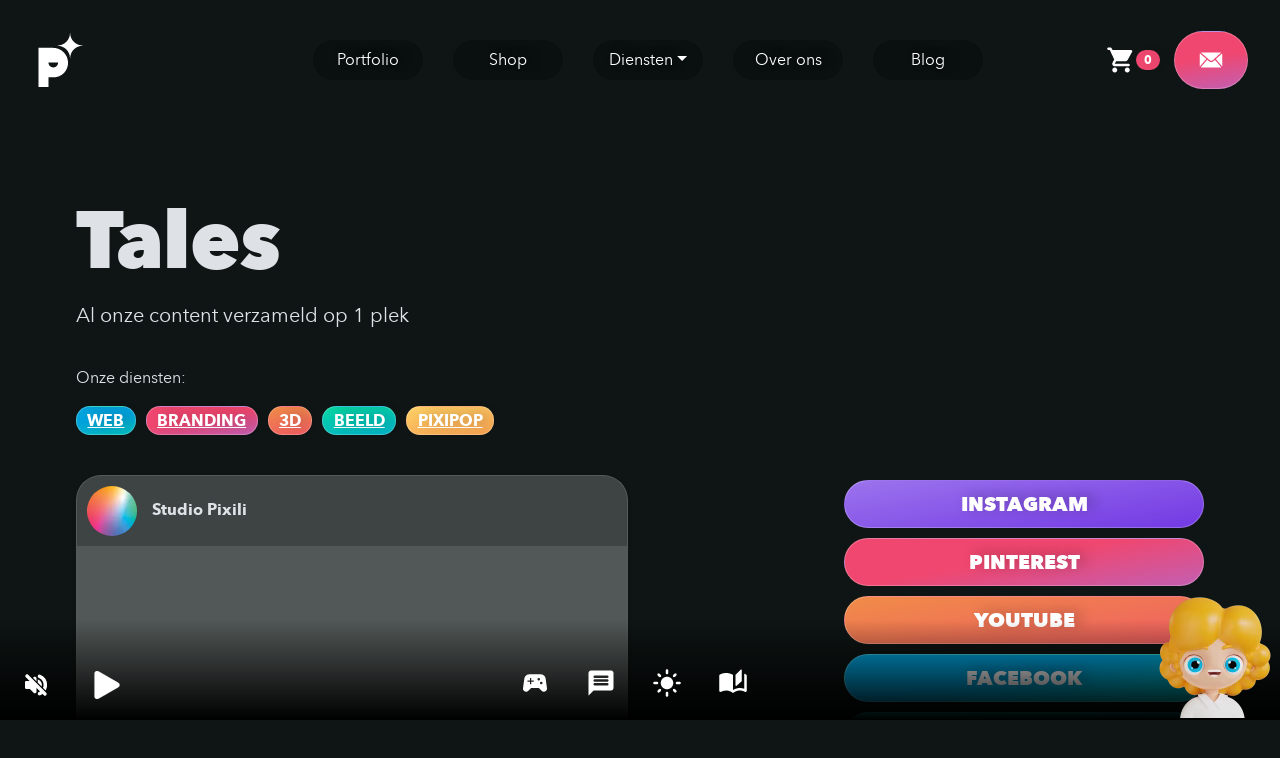

--- FILE ---
content_type: text/html; charset=utf-8
request_url: https://pixi.li/tales/
body_size: 25181
content:
<!DOCTYPE html><html lang="nl" data-bs-theme="dark"><head><meta charSet="utf-8" /><meta name="viewport" content="width=device-width, initial-scale=1.0" /><link rel="apple-touch-icon" sizes="57x57" href="/apple-icon-57x57.png" /><link rel="apple-touch-icon" sizes="60x60" href="/apple-icon-60x60.png" /><link rel="apple-touch-icon" sizes="72x72" href="/apple-icon-72x72.png" /><link rel="apple-touch-icon" sizes="76x76" href="/apple-icon-76x76.png" /><link rel="apple-touch-icon" sizes="114x114" href="/apple-icon-114x114.png" /><link rel="apple-touch-icon" sizes="120x120" href="/apple-icon-120x120.png" /><link rel="apple-touch-icon" sizes="144x144" href="/apple-icon-144x144.png" /><link rel="apple-touch-icon" sizes="152x152" href="/apple-icon-152x152.png" /><link rel="apple-touch-icon" sizes="180x180" href="/apple-icon-180x180.png" /><link rel="icon" type="image/png" sizes="32x32" href="/favicon-32x32.png" /><link rel="icon" type="image/png" sizes="16x16" href="/favicon-16x16.png" /><link rel="manifest" href="/site.webmanifest" /><link rel="mask-icon" href="/safari-pinned-tab.svg" color="#5bbad5" /><meta name="msapplication-TileColor" content="#ffc40d" /><meta name="theme-color" content="#0e1514" /><meta name="robots" content="index, follow, max-image-preview:large, max-snippet:-1, max-video-preview:-1" /><style>img:is([sizes="auto" i], [sizes^="auto," i]) { contain-intrinsic-size: 3000px 1500px }</style><link rel="alternate" href="https://demo.pixili.be/tales/?v=d3dcf429c679" hrefLang="nl" /><link rel="alternate" href="https://demo.pixili.be/tales/?v=d3dcf429c679" hrefLang="en" /><title>Tales - Pixili</title><link rel="canonical" href="https://pixi.li/tales/" /><link rel="next" href="https://pixi.li/tales/page/2/" /><meta property="og:locale" content="nl_BE" /><meta property="og:locale:alternate" content="en_GB" /><meta property="og:type" content="website" /><meta property="og:title" content="Tales" /><meta property="og:description" content="Tales is both blog and our social feed(s) gather one page. It contains free stuff, BTS, prototypes and other fun content!" /><meta property="og:url" content="https://pixi.li/tales/" /><meta property="og:site_name" content="Pixili" /><meta name="twitter:card" content="summary_large_image" /><meta name="twitter:site" content="@studiopixili" /><script type="application/ld+json" class="pixili-schema-graph">{"@context":"https://schema.org","@graph":[{"@type":"CollectionPage","@id":"https://pixi.li/tales/","url":"https://pixi.li/tales/","name":"Tales - Pixili","isPartOf":{"@id":"https://pixi.li/#website"},"primaryImageOfPage":{"@id":"https://pixi.li/tales/#primaryimage"},"image":{"@id":"https://pixi.li/tales/#primaryimage"},"thumbnailUrl":"https://studiopixili-cdn.pixi.li/studiopixili/2024/02/hqdefault-3.jpg","description":"Tales is both blog and our social feed(s) gather one page. It contains free stuff, BTS, prototypes and other fun content!","breadcrumb":{"@id":"https://pixi.li/tales/#breadcrumb"},"inLanguage":"nl-BE"},{"@type":"ImageObject","inLanguage":"nl-BE","@id":"https://pixi.li/tales/#primaryimage","url":"https://studiopixili-cdn.pixi.li/studiopixili/2024/02/hqdefault-3.jpg","contentUrl":"https://studiopixili-cdn.pixi.li/studiopixili/2024/02/hqdefault-3.jpg","width":480,"height":360},{"@type":"BreadcrumbList","@id":"https://pixi.li/tales/#breadcrumb","itemListElement":[{"@type":"ListItem","position":1,"name":"Home","item":"https://pixi.li/"},{"@type":"ListItem","position":2,"name":"Tales"}]},{"@type":"WebSite","@id":"https://pixi.li/#website","url":"https://pixi.li/","name":"Studio Pixili","description":"You(r) Wish, Pixili Creates","publisher":{"@id":"https://pixi.li/#organization"},"alternateName":"Pixili","potentialAction":[{"@type":"SearchAction","target":{"@type":"EntryPoint","urlTemplate":"https://pixi.li/?s={search_term_string}"},"query-input":"required name=search_term_string"}],"inLanguage":"nl-BE"},{"@type":"Organization","@id":"https://pixi.li/#organization","name":"Pixili","url":"https://pixi.li/","logo":{"@type":"ImageObject","inLanguage":"nl-BE","@id":"https://pixi.li/#/schema/logo/image/","url":"https://studiopixili-cdn.pixi.li/studiopixili/2023/03/logo-post.jpg","contentUrl":"https://studiopixili-cdn.pixi.li/studiopixili/2023/03/logo-post.jpg","width":2000,"height":2000,"caption":"Pixili"},"image":{"@id":"https://pixi.li/#/schema/logo/image/"},"sameAs":["https://www.facebook.com/studiopixili","https://twitter.com/studiopixili","https://www.instagram.com/studiopixili","https://www.pinterest.com/studiopixili","https://www.youtube.com/pixili","https://www.tiktok.com/@pixi.li"]}]}</script><script>
			( function() {
				window.onpageshow = function( event ) {
					// Defined window.wpforms means that a form exists on a page.
					// If so and back/forward button has been clicked,
					// force reload a page to prevent the submit button state stuck.
					if ( typeof window.wpforms !== 'undefined' && event.persisted ) {
						window.location.reload();
					}
				};
			}() );
		</script><noscript><style>.woocommerce-product-gallery{ opacity: 1 !important; }</style></noscript><noscript><style>.lazyload[data-src]{display:none !important;}</style></noscript><style>.lazyload{background-image:none !important;}.lazyload:before{background-image:none !important;}</style><style id="wpforms-css-vars-root">
				:root {
					--wpforms-field-border-radius: 3px;
--wpforms-field-border-style: solid;
--wpforms-field-border-size: 1px;
--wpforms-field-background-color: #ffffff;
--wpforms-field-border-color: rgba( 0, 0, 0, 0.25 );
--wpforms-field-border-color-spare: rgba( 0, 0, 0, 0.25 );
--wpforms-field-text-color: rgba( 0, 0, 0, 0.7 );
--wpforms-field-menu-color: #ffffff;
--wpforms-label-color: rgba( 0, 0, 0, 0.85 );
--wpforms-label-sublabel-color: rgba( 0, 0, 0, 0.55 );
--wpforms-label-error-color: #d63637;
--wpforms-button-border-radius: 3px;
--wpforms-button-border-style: none;
--wpforms-button-border-size: 1px;
--wpforms-button-background-color: #066aab;
--wpforms-button-border-color: #066aab;
--wpforms-button-text-color: #ffffff;
--wpforms-page-break-color: #066aab;
--wpforms-background-image: none;
--wpforms-background-position: center center;
--wpforms-background-repeat: no-repeat;
--wpforms-background-size: cover;
--wpforms-background-width: 100px;
--wpforms-background-height: 100px;
--wpforms-background-color: rgba( 0, 0, 0, 0 );
--wpforms-background-url: none;
--wpforms-container-padding: 0px;
--wpforms-container-border-style: none;
--wpforms-container-border-width: 1px;
--wpforms-container-border-color: #000000;
--wpforms-container-border-radius: 3px;
--wpforms-field-size-input-height: 43px;
--wpforms-field-size-input-spacing: 15px;
--wpforms-field-size-font-size: 16px;
--wpforms-field-size-line-height: 19px;
--wpforms-field-size-padding-h: 14px;
--wpforms-field-size-checkbox-size: 16px;
--wpforms-field-size-sublabel-spacing: 5px;
--wpforms-field-size-icon-size: 1;
--wpforms-label-size-font-size: 16px;
--wpforms-label-size-line-height: 19px;
--wpforms-label-size-sublabel-font-size: 14px;
--wpforms-label-size-sublabel-line-height: 17px;
--wpforms-button-size-font-size: 17px;
--wpforms-button-size-height: 41px;
--wpforms-button-size-padding-h: 15px;
--wpforms-button-size-margin-top: 10px;
--wpforms-container-shadow-size-box-shadow: none;

				}
			</style><meta name="description" content="Tales is both blog and our social feed(s) gather one page. It contains free stuff, BTS, prototypes and other fun content!" class="pixili-seo-meta-tag" /><meta name="next-head-count" content="40" /><meta name="next-font-preconnect" /><link rel="preload" href="/_next/static/css/eeb9eb786efea1e1.css" as="style" /><link rel="stylesheet" href="/_next/static/css/eeb9eb786efea1e1.css" data-n-g /><noscript data-n-css></noscript><script defer noModule src="/_next/static/chunks/polyfills-c67a75d1b6f99dc8.js"></script><script src="/_next/static/chunks/webpack-4b88854f29674c7a.js" defer></script><script src="/_next/static/chunks/framework-20f73f47ecab75b9.js" defer></script><script src="/_next/static/chunks/main-f565106814b15066.js" defer></script><script src="/_next/static/chunks/pages/_app-f6c38f636fa6f715.js" defer></script><script src="/_next/static/chunks/5675-7df30069f423bf11.js" defer></script><script src="/_next/static/chunks/948-1284e2da6504477b.js" defer></script><script src="/_next/static/chunks/5935-4c6029b2117d96cb.js" defer></script><script src="/_next/static/chunks/5841-4d91baa1dbd37cff.js" defer></script><script src="/_next/static/chunks/9778-af00020f30587c10.js" defer></script><script src="/_next/static/chunks/1451-cab5c651053c26f7.js" defer></script><script src="/_next/static/chunks/pages/tales-a2b86bec2e879334.js" defer></script><script src="/_next/static/mteIm38WjAfrpx3_FmWlB/_buildManifest.js" defer></script><script src="/_next/static/mteIm38WjAfrpx3_FmWlB/_ssgManifest.js" defer></script></head><body><div id="__next"><div id="website"><main id="page-wrap"><nav class="popnav navbar navbar-expand-lg"><div class="navbar-container container-fluid flex-lg-row flex-nowrap align-items-center"><div class="navbar-brand w-100"><a href="/" aria-label="logo"><svg class="logo"><use href="/img/sprite.svg#logo"></use></svg></a></div><div id="offcanvas-nav" class="navbar-collapse offcanvas offcanvas-nav offcanvas-start"><div class="offcanvas-header d-lg-none"><svg class="logo"><use href="/img/sprite.svg#logo"></use></svg><button aria-label="Close" data-bs-dismiss="offcanvas" class="close-btn btn btn-danger"><svg><use href="/img/sprite.svg#close"></use></svg></button></div><div class="offcanvas-body ms-lg-auto d-flex flex-column h-100"><ul class="navbar-nav"><li class="nav-item nav-item-pop undefined"><a href="/portfolio" class="nav-link undefined">Portfolio</a></li><li class="nav-item nav-item-pop position-relative"><a href="/shop" class="nav-link undefined">Shop</a></li><li class="nav-item nav-item-pop dropdown"><a href="#" class="nav-link dropdown-toggle dropdown-animate">Diensten</a><ul class="dropdown-menu diensten-menu dropdown-menu-arrow"><div class="list-group"><a role="button" data-toggle="dropdown" aria-haspopup="true" aria-expanded="false" href="/diensten/web/" class="list-group-item list-group-item-action"><div class="d-flex align-items-center nav-item pop-nav-item"><div class="icon btn btn-circle bg-highlight pe-none me-3 undefined"><img src="/img/website.svg" alt="icon" /></div><div class="pop-nav-text ml-3"><p class="pop-nav-text-title">Web</p><small class="mb-0">Alles WWW</small></div></div></a><a role="button" data-toggle="dropdown" aria-haspopup="true" aria-expanded="false" href="/diensten/branding/" class="list-group-item list-group-item-action"><div class="d-flex align-items-center nav-item pop-nav-item"><div class="icon btn btn-circle bg-highlight pe-none me-3 undefined"><img src="/img/branding.svg" alt="icon" /></div><div class="pop-nav-text ml-3"><p class="pop-nav-text-title">Branding</p><small class="mb-0">Identiteit</small></div></div></a><a role="button" data-toggle="dropdown" aria-haspopup="true" aria-expanded="false" href="/diensten/3d/" class="list-group-item list-group-item-action"><div class="d-flex align-items-center nav-item pop-nav-item"><div class="icon btn btn-circle bg-highlight pe-none me-3 undefined"><img src="/img/threed.svg" alt="icon" /></div><div class="pop-nav-text ml-3"><p class="pop-nav-text-title">3D</p><small class="mb-0">3D Tovenaars</small></div></div></a><a role="button" data-toggle="dropdown" aria-haspopup="true" aria-expanded="false" href="/diensten/beeld/" class="list-group-item list-group-item-action"><div class="d-flex align-items-center nav-item pop-nav-item"><div class="icon btn btn-circle bg-highlight pe-none me-3 undefined"><img src="/img/media.svg" alt="icon" /></div><div class="pop-nav-text ml-3"><p class="pop-nav-text-title">Beeld</p><small class="mb-0">Foto, Video, illustratie, ...</small></div></div></a><a role="button" data-toggle="dropdown" aria-haspopup="true" aria-expanded="false" href="/diensten/pixipop/" class="list-group-item list-group-item-action"><div class="d-flex align-items-center nav-item pop-nav-item"><div class="icon btn btn-circle bg-highlight pe-none me-3 icon-pixipop-queen-icon pixipop-queen-icon"><img src="/img/pixipop-queen-icon.png.webp" alt="icon" /></div><div class="pop-nav-text ml-3"><p class="pop-nav-text-title">Pixipop</p><small class="mb-0">Ons In huis kunst-project</small></div></div></a></div></ul></li><li class="nav-item nav-item-pop undefined"><a href="/over-ons" class="nav-link undefined">Over ons</a></li><li class="nav-item nav-item-pop position-relative"><a href="/tales" class="nav-link undefined">Blog</a></li></ul><div class="offcanvas-footer d-lg-none"><div><a title="contact" aria-label="contact" class="btn btn-lg btn-danger rounded-pill"><svg height="40" width="40" fill="#fff" class="email-icon-svg"><use href="/img/sprite.svg#mail"></use></svg></a></div></div></div></div><div class="navbar-other w-100 d-flex ms-auto"><ul class="navbar-nav flex-row align-items-center ms-auto pr-20"><li class="nav-item"><div class="cartMagic"><svg class="svg-icon"><use href="/sprite.svg#shopping_cart"></use></svg><span class="badge rounded-pill bg-danger">0</span></div></li><li class="nav-item d-none d-md-block nav-mail-btn"><a aria-label="contact" class="btn btn-lg btn-danger rounded-pill"><svg height="40" width="40" fill="#fff" class="email-icon-svg"><use href="/img/sprite.svg#mail"></use></svg></a></li><li class="nav-item d-lg-none nav-burger-btn"><button data-bs-toggle="offcanvas" data-bs-target="#offcanvas-nav" aria-label="Open menu" class="navbar-toggler hamburger offcanvas-nav-btn"><span class="navbar-toggler-icon"></span></button></li></ul></div></div></nav><div><div class="content-wrapper"><section class="wrapper"><div class="container pt-10 pt-md-14"><div class="row"><div class="col-md-8 col-lg-7 col-xl-6 col-xxl-5"><h1 class="display-1 mb-3">Tales</h1><p class="lead fs-lg pe-lg-15 pe-xxl-12">Al onze content verzameld <b>op 1 plek</b></p></div></div></div></section><section class="wrapper"><div class="container py-6 py-md-5"><div class="mb-10"><p>Onze diensten:</p><a href="/diensten/web/" class="filter-badge badge bg-highlight rounded-pill  text-bg-info filter-item ">Web</a><a href="/diensten/branding/" class="filter-badge badge bg-highlight rounded-pill  text-bg-danger filter-item ">Branding</a><a href="/diensten/3d/" class="filter-badge badge bg-highlight rounded-pill  text-bg-warning filter-item ">3D</a><a href="/diensten/beeld/" class="filter-badge badge bg-highlight rounded-pill  text-bg-success filter-item ">Beeld</a><a href="/diensten/pixipop/" class="filter-badge badge bg-highlight rounded-pill  text-bg-secondary filter-item ">Pixipop</a></div><div class="row"><div class="col-lg-6 col-md-8"><div class="fadein"><article class="pixiproject pixipost"><div class="profile-info w-100"><div class="pixi-profile"><address class="profile-data"><img src="https://pixili-cdn.s3.eu-west-3.amazonaws.com/studiopixili/2023/02/spectrum-avatar.jpeg.webp" alt="Studio Pixili avatar" width="50px" height="50px" class="bg-info rounded-circle profile-avatar" /><b class="profile-name">Studio Pixili</b></address></div><div class="pixi-follow"></div></div><div class="pixiplayer ratio ratio-9x16 external-player external-player"><div class="player-inner-wrapper"><div style="width: 100%; height: 100%;" class="react-player"></div><div class="playerOverlay"></div><div class="video-controls"><div class="pixi-controls"><div class="video-progress rainbow-progress-bar"><div class="progress"><div role="progressbar" style="width: 0%;" aria-valuenow="false" aria-valuemin="0" aria-valuemax="100" class="progress-bar progress-bar-striped progress-bar-animated"></div></div><input type="range" min="0" max="0.999999" step="any" class="seek" /></div><div class="bottom-controls"><div class="left-controls"><button><svg class="playback-icons"><use href="/sprite.svg#play-icon"></use></svg></button><div class="volume-controls"><button data-title="Mute" id="volume-button" class="volume-button"><svg class="playback-icons"><use href="/sprite.svg#volume_off"></use></svg></button><input id="volume" value="0.8" type="range" max="1" min="0" step="0.01" class="volume" /></div></div><div class="right-controls"><button><svg class="playback-icons"><use href="/sprite.svg#fullscreen"></use></svg></button></div></div></div></div></div></div><div class="posts-details"><div class="post-header"><div class="post-category badge rounded-pill text-line mb-3 text-bg-success ">Web Video</div><h3 class="post-title h3">Onthulling van een nieuwe schaakbiecht: De zondige weg naar schaakmat</h3></div><div class="Socailstuff"><div class="ShareDropdown"><div class="ShareDropdownBtn"><svg><use href="/img/sprite.svg#star-1"></use></svg></div><div class="shareMenu hide"><button class="close-btn btn btn-danger"><svg><use href="/img/sprite.svg#close"></use></svg></button><div class="step-share step-share-1"><h5><div class="step-share-text">Vind je dit project leuk? Verspreid de magie! 🪄</div></h5></div><div class="step-share step-share-2"><div class="step-share-text">1. <b>Volg ons</b> op een van deze sociale media.</p><p>Voel je vrij om dit of een ander post een <b><u>like</u></b> te geven.</div><div class="step-share-links"><p><a href="https://www.instagram.com/studiopixili" target="_blank" class="link-primary step-share-link">Instagram</a><a href="https://facebook.com/studiopixili" target="_blank" class="link-info step-share-link">Facebook</a><a href="https://www.pinterest.com/studiopixili" target="_blank" class="link-danger step-share-link">Pinterest</a><a href="https://www.youtube.com/@pixili" target="_blank" class="link-warning step-share-link">YouTube</a><a href="https://www.tiktok.com/@pixi.li" target="_blank" class="link-success step-share-link">TikTok</a><a href="mailto:studio@pixili.be" target="_blank" class="link-secondary step-share-link">Email</a></p></div></div><div class="step-share step-share-3"><div class="step-share-text">2. <b>Deel</b> dit werk met je volgers.</div><div class="step-share-links"><button aria-label="facebook" style="background-color: transparent; border: none; padding: 0px; font: inherit; color: inherit; cursor: pointer;" class="react-share__ShareButton">Facebook</button><button aria-label="reddit" style="background-color: transparent; border: none; padding: 0px; font: inherit; color: inherit; cursor: pointer;" class="react-share__ShareButton">Reddit</button><button aria-label="twitter" style="background-color: transparent; border: none; padding: 0px; font: inherit; color: inherit; cursor: pointer;" class="react-share__ShareButton">Twitter</button><button aria-label="linkedin" style="background-color: transparent; border: none; padding: 0px; font: inherit; color: inherit; cursor: pointer;" class="react-share__ShareButton">Linkedin</button></div></div><div class="step-share step-share-4"><div class="step-share-text">3. <b>Stuur</b> het naar iemand waarvan je denkt dat die het ook leuk zou vinden.</div><div class="step-share-links"><button aria-label="email" style="background-color: transparent; border: none; padding: 0px; font: inherit; color: inherit; cursor: pointer;" class="react-share__ShareButton">Email</button><button aria-label="whatsapp" style="background-color: transparent; border: none; padding: 0px; font: inherit; color: inherit; cursor: pointer;" class="react-share__ShareButton">Whatsapp</button><button aria-label="telegram" style="background-color: transparent; border: none; padding: 0px; font: inherit; color: inherit; cursor: pointer;" class="react-share__ShareButton">Telegram</button></div></div><div class="step-share step-share-5"><div class="step-share-text">4. <b>Favoriet</b> het op</div><div class="step-share-links"><button aria-label="pinterest" style="background-color: transparent; border: none; padding: 0px; font: inherit; color: inherit; cursor: pointer;" class="react-share__ShareButton">Pinterest</button><button aria-label="hatena" style="background-color: transparent; border: none; padding: 0px; font: inherit; color: inherit; cursor: pointer;" class="react-share__ShareButton">Hatena</button></div></div><div class="step-share step-share-6"><h6><div class="step-share-text">Hartelijk dank ❤️! Zo hebben we het social media algoritme een stuk magischer gemaakt!</div></h6></div></div></div></div></div></article></div><div class="fadein"><article class="pixiproject pixipost"><div class="profile-info w-100"><div class="pixi-profile"><address class="profile-data"><img src="https://pixili-cdn.s3.eu-west-3.amazonaws.com/studiopixili/2023/02/spectrum-avatar.jpeg.webp" alt="Studio Pixili avatar" width="50px" height="50px" class="bg-info rounded-circle profile-avatar" /><b class="profile-name">Studio Pixili</b></address></div><div class="pixi-follow"></div></div><div class="pixiplayer ratio ratio-9x16 external-player external-player"><div class="player-inner-wrapper"><div style="width: 100%; height: 100%;" class="react-player"></div><div class="playerOverlay"></div><div class="video-controls"><div class="pixi-controls"><div class="video-progress rainbow-progress-bar"><div class="progress"><div role="progressbar" style="width: 0%;" aria-valuenow="false" aria-valuemin="0" aria-valuemax="100" class="progress-bar progress-bar-striped progress-bar-animated"></div></div><input type="range" min="0" max="0.999999" step="any" class="seek" /></div><div class="bottom-controls"><div class="left-controls"><button><svg class="playback-icons"><use href="/sprite.svg#play-icon"></use></svg></button><div class="volume-controls"><button data-title="Mute" id="volume-button" class="volume-button"><svg class="playback-icons"><use href="/sprite.svg#volume_off"></use></svg></button><input id="volume" value="0.8" type="range" max="1" min="0" step="0.01" class="volume" /></div></div><div class="right-controls"><button><svg class="playback-icons"><use href="/sprite.svg#fullscreen"></use></svg></button></div></div></div></div></div></div><div class="posts-details"><div class="post-header"><div class="post-category badge rounded-pill text-line mb-3 text-bg-warning ">3D</div><div class="post-category badge rounded-pill text-line mb-3 text-bg-secondary ">Pixipop</div><div class="post-category badge rounded-pill text-line mb-3 text-bg-success ">Web Video</div><h3 class="post-title h3">De evolutie van Pixipop: 3D-karakterontwerp Editie 2023</h3></div><div class="Socailstuff"><div class="ShareDropdown"><div class="ShareDropdownBtn"><svg><use href="/img/sprite.svg#star-1"></use></svg></div><div class="shareMenu hide"><button class="close-btn btn btn-danger"><svg><use href="/img/sprite.svg#close"></use></svg></button><div class="step-share step-share-1"><h5><div class="step-share-text">Vind je dit project leuk? Verspreid de magie! 🪄</div></h5></div><div class="step-share step-share-2"><div class="step-share-text">1. <b>Volg ons</b> op een van deze sociale media.</p><p>Voel je vrij om dit of een ander post een <b><u>like</u></b> te geven.</div><div class="step-share-links"><p><a href="https://www.instagram.com/studiopixili" target="_blank" class="link-primary step-share-link">Instagram</a><a href="https://facebook.com/studiopixili" target="_blank" class="link-info step-share-link">Facebook</a><a href="https://www.pinterest.com/studiopixili" target="_blank" class="link-danger step-share-link">Pinterest</a><a href="https://www.youtube.com/@pixili" target="_blank" class="link-warning step-share-link">YouTube</a><a href="https://www.tiktok.com/@pixi.li" target="_blank" class="link-success step-share-link">TikTok</a><a href="mailto:studio@pixili.be" target="_blank" class="link-secondary step-share-link">Email</a></p></div></div><div class="step-share step-share-3"><div class="step-share-text">2. <b>Deel</b> dit werk met je volgers.</div><div class="step-share-links"><button aria-label="facebook" style="background-color: transparent; border: none; padding: 0px; font: inherit; color: inherit; cursor: pointer;" class="react-share__ShareButton">Facebook</button><button aria-label="reddit" style="background-color: transparent; border: none; padding: 0px; font: inherit; color: inherit; cursor: pointer;" class="react-share__ShareButton">Reddit</button><button aria-label="twitter" style="background-color: transparent; border: none; padding: 0px; font: inherit; color: inherit; cursor: pointer;" class="react-share__ShareButton">Twitter</button><button aria-label="linkedin" style="background-color: transparent; border: none; padding: 0px; font: inherit; color: inherit; cursor: pointer;" class="react-share__ShareButton">Linkedin</button></div></div><div class="step-share step-share-4"><div class="step-share-text">3. <b>Stuur</b> het naar iemand waarvan je denkt dat die het ook leuk zou vinden.</div><div class="step-share-links"><button aria-label="email" style="background-color: transparent; border: none; padding: 0px; font: inherit; color: inherit; cursor: pointer;" class="react-share__ShareButton">Email</button><button aria-label="whatsapp" style="background-color: transparent; border: none; padding: 0px; font: inherit; color: inherit; cursor: pointer;" class="react-share__ShareButton">Whatsapp</button><button aria-label="telegram" style="background-color: transparent; border: none; padding: 0px; font: inherit; color: inherit; cursor: pointer;" class="react-share__ShareButton">Telegram</button></div></div><div class="step-share step-share-5"><div class="step-share-text">4. <b>Favoriet</b> het op</div><div class="step-share-links"><button aria-label="pinterest" style="background-color: transparent; border: none; padding: 0px; font: inherit; color: inherit; cursor: pointer;" class="react-share__ShareButton">Pinterest</button><button aria-label="hatena" style="background-color: transparent; border: none; padding: 0px; font: inherit; color: inherit; cursor: pointer;" class="react-share__ShareButton">Hatena</button></div></div><div class="step-share step-share-6"><h6><div class="step-share-text">Hartelijk dank ❤️! Zo hebben we het social media algoritme een stuk magischer gemaakt!</div></h6></div></div></div></div></div></article></div><div class="fadein"><article class="pixiproject pixipost"><div class="profile-info w-100"><div class="pixi-profile"><address class="profile-data"><img src="https://pixili-cdn.s3.eu-west-3.amazonaws.com/studiopixili/2023/02/spectrum-avatar.jpeg.webp" alt="Studio Pixili avatar" width="50px" height="50px" class="bg-info rounded-circle profile-avatar" /><b class="profile-name">Studio Pixili</b></address></div><div class="pixi-follow"></div></div><a href="/tales/elke-dag-opendeurdag-met-een-virtuele-tour/" class="mini-project-img w-100"><span style="box-sizing: border-box; display: block; overflow: hidden; width: initial; height: initial; background: none; opacity: 1; border: 0px; margin: 0px; padding: 0px; position: relative;"><span style="box-sizing: border-box; display: block; width: initial; height: initial; background: none; opacity: 1; border: 0px; margin: 0px; padding: 0px; padding-top: 75%;"></span><img alt srcset="https://studiopixili-cdn.pixi.li/studiopixili/2023/01/argiliere-05-150x150.jpg.webp  150w,  https://studiopixili-cdn.pixi.li/studiopixili/2023/01/argiliere-05-300x225.jpg.webp  300w,  https://studiopixili-cdn.pixi.li/studiopixili/2023/01/argiliere-05-768x576.jpg.webp  640w,  https://studiopixili-cdn.pixi.li/studiopixili/2023/01/argiliere-05-1024x768.jpg.webp  640w,  https://studiopixili-cdn.pixi.li/studiopixili/2023/01/argiliere-05-1536x1152.jpg.webp  1536w,  https://studiopixili-cdn.pixi.li/studiopixili/2023/01/argiliere-05.jpg.webp  2048w,  https://studiopixili-cdn.pixi.li/studiopixili/2023/01/argiliere-05-1400x1050.jpg.webp  1400w,  https://studiopixili-cdn.pixi.li/studiopixili/2023/01/argiliere-05-1140x855.jpg.webp  1140w,  https://studiopixili-cdn.pixi.li/studiopixili/2023/01/argiliere-05-960x720.jpg.webp  960w,  https://studiopixili-cdn.pixi.li/studiopixili/2023/01/argiliere-05-720x540.jpg.webp  720w,  https://studiopixili-cdn.pixi.li/studiopixili/2023/01/argiliere-05-480x360.jpg.webp  480w,  https://studiopixili-cdn.pixi.li/studiopixili/2023/01/argiliere-05-360x270.jpg.webp  360w,  https://studiopixili-cdn.pixi.li/studiopixili/2023/01/argiliere-05-70x70.jpg.webp  70w,  https://studiopixili-cdn.pixi.li/studiopixili/2023/01/argiliere-05-350x350.jpg.webp  350w,  https://studiopixili-cdn.pixi.li/studiopixili/2023/01/argiliere-05-700x700.jpg.webp  700w,  https://studiopixili-cdn.pixi.li/studiopixili/2023/01/argiliere-05-300x300.jpg.webp  300w,  https://studiopixili-cdn.pixi.li/studiopixili/2023/01/argiliere-05-600x450.jpg.webp  600w,  https://studiopixili-cdn.pixi.li/studiopixili/2023/01/argiliere-05-100x100.jpg.webp  100w,  " src="[data-uri]" decoding="async" data-nimg="responsive" style="position: absolute; top: 0px; left: 0px; bottom: 0px; right: 0px; box-sizing: border-box; padding: 0px; border: none; margin: auto; display: block; width: 0px; height: 0px; min-width: 100%; max-width: 100%; min-height: 100%; max-height: 100%;" class="piximg " /><noscript><img alt srcset="https://studiopixili-cdn.pixi.li/studiopixili/2023/01/argiliere-05-150x150.jpg.webp  150w,  https://studiopixili-cdn.pixi.li/studiopixili/2023/01/argiliere-05-300x225.jpg.webp  300w,  https://studiopixili-cdn.pixi.li/studiopixili/2023/01/argiliere-05-768x576.jpg.webp  640w,  https://studiopixili-cdn.pixi.li/studiopixili/2023/01/argiliere-05-1024x768.jpg.webp  640w,  https://studiopixili-cdn.pixi.li/studiopixili/2023/01/argiliere-05-1536x1152.jpg.webp  1536w,  https://studiopixili-cdn.pixi.li/studiopixili/2023/01/argiliere-05.jpg.webp  2048w,  https://studiopixili-cdn.pixi.li/studiopixili/2023/01/argiliere-05-1400x1050.jpg.webp  1400w,  https://studiopixili-cdn.pixi.li/studiopixili/2023/01/argiliere-05-1140x855.jpg.webp  1140w,  https://studiopixili-cdn.pixi.li/studiopixili/2023/01/argiliere-05-960x720.jpg.webp  960w,  https://studiopixili-cdn.pixi.li/studiopixili/2023/01/argiliere-05-720x540.jpg.webp  720w,  https://studiopixili-cdn.pixi.li/studiopixili/2023/01/argiliere-05-480x360.jpg.webp  480w,  https://studiopixili-cdn.pixi.li/studiopixili/2023/01/argiliere-05-360x270.jpg.webp  360w,  https://studiopixili-cdn.pixi.li/studiopixili/2023/01/argiliere-05-70x70.jpg.webp  70w,  https://studiopixili-cdn.pixi.li/studiopixili/2023/01/argiliere-05-350x350.jpg.webp  350w,  https://studiopixili-cdn.pixi.li/studiopixili/2023/01/argiliere-05-700x700.jpg.webp  700w,  https://studiopixili-cdn.pixi.li/studiopixili/2023/01/argiliere-05-300x300.jpg.webp  300w,  https://studiopixili-cdn.pixi.li/studiopixili/2023/01/argiliere-05-600x450.jpg.webp  600w,  https://studiopixili-cdn.pixi.li/studiopixili/2023/01/argiliere-05-100x100.jpg.webp  100w,  " src="https://studiopixili-cdn.pixi.li/studiopixili/2023/01/argiliere-05.jpg" decoding="async" data-nimg="responsive" style="position: absolute; top: 0px; left: 0px; bottom: 0px; right: 0px; box-sizing: border-box; padding: 0px; border: none; margin: auto; display: block; width: 0px; height: 0px; min-width: 100%; max-width: 100%; min-height: 100%; max-height: 100%;" loading="lazy" class="piximg " /></noscript></span></a><div class="posts-details"><div class="post-header"><div class="post-category badge rounded-pill text-line mb-3 text-bg-warning ">3D</div><div class="post-category badge rounded-pill text-line mb-3 text-bg-success ">Beeld</div><div class="post-category badge rounded-pill text-line mb-3 text-bg-info ">Interactieve ervaring(en)</div><h3 class="post-title h3">Elke dag Opendeurdag! Met een virtuele tour</h3></div><div class="Socailstuff"><div class="ShareDropdown"><div class="ShareDropdownBtn"><svg><use href="/img/sprite.svg#star-1"></use></svg></div><div class="shareMenu hide"><button class="close-btn btn btn-danger"><svg><use href="/img/sprite.svg#close"></use></svg></button><div class="step-share step-share-1"><h5><div class="step-share-text">Vind je dit project leuk? Verspreid de magie! 🪄</div></h5></div><div class="step-share step-share-2"><div class="step-share-text">1. <b>Volg ons</b> op een van deze sociale media.</p><p>Voel je vrij om dit of een ander post een <b><u>like</u></b> te geven.</div><div class="step-share-links"><p><a href="https://www.instagram.com/studiopixili" target="_blank" class="link-primary step-share-link">Instagram</a><a href="https://facebook.com/studiopixili" target="_blank" class="link-info step-share-link">Facebook</a><a href="https://www.pinterest.com/studiopixili" target="_blank" class="link-danger step-share-link">Pinterest</a><a href="https://www.youtube.com/@pixili" target="_blank" class="link-warning step-share-link">YouTube</a><a href="https://www.tiktok.com/@pixi.li" target="_blank" class="link-success step-share-link">TikTok</a><a href="mailto:studio@pixili.be" target="_blank" class="link-secondary step-share-link">Email</a></p></div></div><div class="step-share step-share-3"><div class="step-share-text">2. <b>Deel</b> dit werk met je volgers.</div><div class="step-share-links"><button aria-label="facebook" style="background-color: transparent; border: none; padding: 0px; font: inherit; color: inherit; cursor: pointer;" class="react-share__ShareButton">Facebook</button><button aria-label="reddit" style="background-color: transparent; border: none; padding: 0px; font: inherit; color: inherit; cursor: pointer;" class="react-share__ShareButton">Reddit</button><button aria-label="twitter" style="background-color: transparent; border: none; padding: 0px; font: inherit; color: inherit; cursor: pointer;" class="react-share__ShareButton">Twitter</button><button aria-label="linkedin" style="background-color: transparent; border: none; padding: 0px; font: inherit; color: inherit; cursor: pointer;" class="react-share__ShareButton">Linkedin</button></div></div><div class="step-share step-share-4"><div class="step-share-text">3. <b>Stuur</b> het naar iemand waarvan je denkt dat die het ook leuk zou vinden.</div><div class="step-share-links"><button aria-label="email" style="background-color: transparent; border: none; padding: 0px; font: inherit; color: inherit; cursor: pointer;" class="react-share__ShareButton">Email</button><button aria-label="whatsapp" style="background-color: transparent; border: none; padding: 0px; font: inherit; color: inherit; cursor: pointer;" class="react-share__ShareButton">Whatsapp</button><button aria-label="telegram" style="background-color: transparent; border: none; padding: 0px; font: inherit; color: inherit; cursor: pointer;" class="react-share__ShareButton">Telegram</button></div></div><div class="step-share step-share-5"><div class="step-share-text">4. <b>Favoriet</b> het op</div><div class="step-share-links"><button aria-label="pinterest" style="background-color: transparent; border: none; padding: 0px; font: inherit; color: inherit; cursor: pointer;" class="react-share__ShareButton">Pinterest</button><button aria-label="hatena" style="background-color: transparent; border: none; padding: 0px; font: inherit; color: inherit; cursor: pointer;" class="react-share__ShareButton">Hatena</button></div></div><div class="step-share step-share-6"><h6><div class="step-share-text">Hartelijk dank ❤️! Zo hebben we het social media algoritme een stuk magischer gemaakt!</div></h6></div></div></div></div></div></article></div><div class="fadein"><article class="pixiproject pixipost"><div class="profile-info w-100"><div class="pixi-profile"><address class="profile-data"><img src="https://pixili-cdn.s3.eu-west-3.amazonaws.com/studiopixili/2023/02/spectrum-avatar.jpeg.webp" alt="Studio Pixili avatar" width="50px" height="50px" class="bg-info rounded-circle profile-avatar" /><b class="profile-name">Studio Pixili</b></address></div><div class="pixi-follow"></div></div><a href="/tales/web-design-zo-wordt-de-web-ervaring-van-je-gemaakt-dromen/" class="mini-project-img w-100"><span style="box-sizing: border-box; display: block; overflow: hidden; width: initial; height: initial; background: none; opacity: 1; border: 0px; margin: 0px; padding: 0px; position: relative;"><span style="box-sizing: border-box; display: block; width: initial; height: initial; background: none; opacity: 1; border: 0px; margin: 0px; padding: 0px; padding-top: 100.31347962382443%;"></span><img alt srcset="https://studiopixili-cdn.pixi.li/studiopixili/2023/03/Web-animation-150x150.jpg.webp  150w,  https://studiopixili-cdn.pixi.li/studiopixili/2023/03/Web-animation-300x300.jpg.webp  300w,  https://studiopixili-cdn.pixi.li/studiopixili/2023/03/Web-animation-768x770.jpg.webp  640w,  https://studiopixili-cdn.pixi.li/studiopixili/2023/03/Web-animation-1021x1024.jpg.webp  640w,  https://studiopixili-cdn.pixi.li/studiopixili/2023/03/Web-animation-1531x1536.jpg.webp  1531w,  https://studiopixili-cdn.pixi.li/studiopixili/2023/03/Web-animation.jpg.webp  1914w,  https://studiopixili-cdn.pixi.li/studiopixili/2023/03/Web-animation-1400x1404.jpg.webp  1400w,  https://studiopixili-cdn.pixi.li/studiopixili/2023/03/Web-animation-1140x1144.jpg.webp  1140w,  https://studiopixili-cdn.pixi.li/studiopixili/2023/03/Web-animation-960x963.jpg.webp  960w,  https://studiopixili-cdn.pixi.li/studiopixili/2023/03/Web-animation-720x722.jpg.webp  720w,  https://studiopixili-cdn.pixi.li/studiopixili/2023/03/Web-animation-480x482.jpg.webp  480w,  https://studiopixili-cdn.pixi.li/studiopixili/2023/03/Web-animation-360x361.jpg.webp  360w,  https://studiopixili-cdn.pixi.li/studiopixili/2023/03/Web-animation.jpg.webp  70w,  https://studiopixili-cdn.pixi.li/studiopixili/2023/03/Web-animation-350x350.jpg.webp  350w,  https://studiopixili-cdn.pixi.li/studiopixili/2023/03/Web-animation-700x700.jpg.webp  700w,  https://studiopixili-cdn.pixi.li/studiopixili/2023/03/Web-animation-300x300.jpg.webp  300w,  https://studiopixili-cdn.pixi.li/studiopixili/2023/03/Web-animation-600x602.jpg.webp  600w,  https://studiopixili-cdn.pixi.li/studiopixili/2023/03/Web-animation-100x100.jpg.webp  100w,  " src="[data-uri]" decoding="async" data-nimg="responsive" style="position: absolute; top: 0px; left: 0px; bottom: 0px; right: 0px; box-sizing: border-box; padding: 0px; border: none; margin: auto; display: block; width: 0px; height: 0px; min-width: 100%; max-width: 100%; min-height: 100%; max-height: 100%;" class="piximg " /><noscript><img alt srcset="https://studiopixili-cdn.pixi.li/studiopixili/2023/03/Web-animation-150x150.jpg.webp  150w,  https://studiopixili-cdn.pixi.li/studiopixili/2023/03/Web-animation-300x300.jpg.webp  300w,  https://studiopixili-cdn.pixi.li/studiopixili/2023/03/Web-animation-768x770.jpg.webp  640w,  https://studiopixili-cdn.pixi.li/studiopixili/2023/03/Web-animation-1021x1024.jpg.webp  640w,  https://studiopixili-cdn.pixi.li/studiopixili/2023/03/Web-animation-1531x1536.jpg.webp  1531w,  https://studiopixili-cdn.pixi.li/studiopixili/2023/03/Web-animation.jpg.webp  1914w,  https://studiopixili-cdn.pixi.li/studiopixili/2023/03/Web-animation-1400x1404.jpg.webp  1400w,  https://studiopixili-cdn.pixi.li/studiopixili/2023/03/Web-animation-1140x1144.jpg.webp  1140w,  https://studiopixili-cdn.pixi.li/studiopixili/2023/03/Web-animation-960x963.jpg.webp  960w,  https://studiopixili-cdn.pixi.li/studiopixili/2023/03/Web-animation-720x722.jpg.webp  720w,  https://studiopixili-cdn.pixi.li/studiopixili/2023/03/Web-animation-480x482.jpg.webp  480w,  https://studiopixili-cdn.pixi.li/studiopixili/2023/03/Web-animation-360x361.jpg.webp  360w,  https://studiopixili-cdn.pixi.li/studiopixili/2023/03/Web-animation.jpg.webp  70w,  https://studiopixili-cdn.pixi.li/studiopixili/2023/03/Web-animation-350x350.jpg.webp  350w,  https://studiopixili-cdn.pixi.li/studiopixili/2023/03/Web-animation-700x700.jpg.webp  700w,  https://studiopixili-cdn.pixi.li/studiopixili/2023/03/Web-animation-300x300.jpg.webp  300w,  https://studiopixili-cdn.pixi.li/studiopixili/2023/03/Web-animation-600x602.jpg.webp  600w,  https://studiopixili-cdn.pixi.li/studiopixili/2023/03/Web-animation-100x100.jpg.webp  100w,  " src="https://studiopixili-cdn.pixi.li/studiopixili/2023/03/Web-animation.jpg" decoding="async" data-nimg="responsive" style="position: absolute; top: 0px; left: 0px; bottom: 0px; right: 0px; box-sizing: border-box; padding: 0px; border: none; margin: auto; display: block; width: 0px; height: 0px; min-width: 100%; max-width: 100%; min-height: 100%; max-height: 100%;" loading="lazy" class="piximg " /></noscript></span></a><div class="posts-details"><div class="post-header"><h3 class="post-title h3">Web design: zo wordt de web ervaring van je dromen gemaakt!</h3></div><div class="Socailstuff"><div class="ShareDropdown"><div class="ShareDropdownBtn"><svg><use href="/img/sprite.svg#star-1"></use></svg></div><div class="shareMenu hide"><button class="close-btn btn btn-danger"><svg><use href="/img/sprite.svg#close"></use></svg></button><div class="step-share step-share-1"><h5><div class="step-share-text">Vind je dit project leuk? Verspreid de magie! 🪄</div></h5></div><div class="step-share step-share-2"><div class="step-share-text">1. <b>Volg ons</b> op een van deze sociale media.</p><p>Voel je vrij om dit of een ander post een <b><u>like</u></b> te geven.</div><div class="step-share-links"><p><a href="https://www.instagram.com/studiopixili" target="_blank" class="link-primary step-share-link">Instagram</a><a href="https://facebook.com/studiopixili" target="_blank" class="link-info step-share-link">Facebook</a><a href="https://www.pinterest.com/studiopixili" target="_blank" class="link-danger step-share-link">Pinterest</a><a href="https://www.youtube.com/@pixili" target="_blank" class="link-warning step-share-link">YouTube</a><a href="https://www.tiktok.com/@pixi.li" target="_blank" class="link-success step-share-link">TikTok</a><a href="mailto:studio@pixili.be" target="_blank" class="link-secondary step-share-link">Email</a></p></div></div><div class="step-share step-share-3"><div class="step-share-text">2. <b>Deel</b> dit werk met je volgers.</div><div class="step-share-links"><button aria-label="facebook" style="background-color: transparent; border: none; padding: 0px; font: inherit; color: inherit; cursor: pointer;" class="react-share__ShareButton">Facebook</button><button aria-label="reddit" style="background-color: transparent; border: none; padding: 0px; font: inherit; color: inherit; cursor: pointer;" class="react-share__ShareButton">Reddit</button><button aria-label="twitter" style="background-color: transparent; border: none; padding: 0px; font: inherit; color: inherit; cursor: pointer;" class="react-share__ShareButton">Twitter</button><button aria-label="linkedin" style="background-color: transparent; border: none; padding: 0px; font: inherit; color: inherit; cursor: pointer;" class="react-share__ShareButton">Linkedin</button></div></div><div class="step-share step-share-4"><div class="step-share-text">3. <b>Stuur</b> het naar iemand waarvan je denkt dat die het ook leuk zou vinden.</div><div class="step-share-links"><button aria-label="email" style="background-color: transparent; border: none; padding: 0px; font: inherit; color: inherit; cursor: pointer;" class="react-share__ShareButton">Email</button><button aria-label="whatsapp" style="background-color: transparent; border: none; padding: 0px; font: inherit; color: inherit; cursor: pointer;" class="react-share__ShareButton">Whatsapp</button><button aria-label="telegram" style="background-color: transparent; border: none; padding: 0px; font: inherit; color: inherit; cursor: pointer;" class="react-share__ShareButton">Telegram</button></div></div><div class="step-share step-share-5"><div class="step-share-text">4. <b>Favoriet</b> het op</div><div class="step-share-links"><button aria-label="pinterest" style="background-color: transparent; border: none; padding: 0px; font: inherit; color: inherit; cursor: pointer;" class="react-share__ShareButton">Pinterest</button><button aria-label="hatena" style="background-color: transparent; border: none; padding: 0px; font: inherit; color: inherit; cursor: pointer;" class="react-share__ShareButton">Hatena</button></div></div><div class="step-share step-share-6"><h6><div class="step-share-text">Hartelijk dank ❤️! Zo hebben we het social media algoritme een stuk magischer gemaakt!</div></h6></div></div></div></div></div></article></div><div class="fadein"><article class="pixiproject pixipost"><div class="profile-info w-100"><div class="pixi-profile"><address class="profile-data"><img src="https://pixili-cdn.s3.eu-west-3.amazonaws.com/studiopixili/2023/02/spectrum-avatar.jpeg.webp" alt="Studio Pixili avatar" width="50px" height="50px" class="bg-info rounded-circle profile-avatar" /><b class="profile-name">Studio Pixili</b></address></div><div class="pixi-follow"></div></div><div class="pixiplayer ratio ratio-9x16 external-player external-player"><div class="player-inner-wrapper"><div style="width: 100%; height: 100%;" class="react-player"></div><div class="playerOverlay"></div><div class="video-controls"><div class="pixi-controls"><div class="video-progress rainbow-progress-bar"><div class="progress"><div role="progressbar" style="width: 0%;" aria-valuenow="false" aria-valuemin="0" aria-valuemax="100" class="progress-bar progress-bar-striped progress-bar-animated"></div></div><input type="range" min="0" max="0.999999" step="any" class="seek" /></div><div class="bottom-controls"><div class="left-controls"><button><svg class="playback-icons"><use href="/sprite.svg#play-icon"></use></svg></button><div class="volume-controls"><button data-title="Mute" id="volume-button" class="volume-button"><svg class="playback-icons"><use href="/sprite.svg#volume_off"></use></svg></button><input id="volume" value="0.8" type="range" max="1" min="0" step="0.01" class="volume" /></div></div><div class="right-controls"><button><svg class="playback-icons"><use href="/sprite.svg#fullscreen"></use></svg></button></div></div></div></div></div></div><div class="posts-details"><div class="post-header"><div class="post-category badge rounded-pill text-line mb-3 text-bg-warning ">3D</div><div class="post-category badge rounded-pill text-line mb-3 text-bg-success ">Web Video</div><h3 class="post-title h3">Gelukkig Nieuwjaar tutorial!</h3></div><div class="Socailstuff"><div class="ShareDropdown"><div class="ShareDropdownBtn"><svg><use href="/img/sprite.svg#star-1"></use></svg></div><div class="shareMenu hide"><button class="close-btn btn btn-danger"><svg><use href="/img/sprite.svg#close"></use></svg></button><div class="step-share step-share-1"><h5><div class="step-share-text">Vind je dit project leuk? Verspreid de magie! 🪄</div></h5></div><div class="step-share step-share-2"><div class="step-share-text">1. <b>Volg ons</b> op een van deze sociale media.</p><p>Voel je vrij om dit of een ander post een <b><u>like</u></b> te geven.</div><div class="step-share-links"><p><a href="https://www.instagram.com/studiopixili" target="_blank" class="link-primary step-share-link">Instagram</a><a href="https://facebook.com/studiopixili" target="_blank" class="link-info step-share-link">Facebook</a><a href="https://www.pinterest.com/studiopixili" target="_blank" class="link-danger step-share-link">Pinterest</a><a href="https://www.youtube.com/@pixili" target="_blank" class="link-warning step-share-link">YouTube</a><a href="https://www.tiktok.com/@pixi.li" target="_blank" class="link-success step-share-link">TikTok</a><a href="mailto:studio@pixili.be" target="_blank" class="link-secondary step-share-link">Email</a></p></div></div><div class="step-share step-share-3"><div class="step-share-text">2. <b>Deel</b> dit werk met je volgers.</div><div class="step-share-links"><button aria-label="facebook" style="background-color: transparent; border: none; padding: 0px; font: inherit; color: inherit; cursor: pointer;" class="react-share__ShareButton">Facebook</button><button aria-label="reddit" style="background-color: transparent; border: none; padding: 0px; font: inherit; color: inherit; cursor: pointer;" class="react-share__ShareButton">Reddit</button><button aria-label="twitter" style="background-color: transparent; border: none; padding: 0px; font: inherit; color: inherit; cursor: pointer;" class="react-share__ShareButton">Twitter</button><button aria-label="linkedin" style="background-color: transparent; border: none; padding: 0px; font: inherit; color: inherit; cursor: pointer;" class="react-share__ShareButton">Linkedin</button></div></div><div class="step-share step-share-4"><div class="step-share-text">3. <b>Stuur</b> het naar iemand waarvan je denkt dat die het ook leuk zou vinden.</div><div class="step-share-links"><button aria-label="email" style="background-color: transparent; border: none; padding: 0px; font: inherit; color: inherit; cursor: pointer;" class="react-share__ShareButton">Email</button><button aria-label="whatsapp" style="background-color: transparent; border: none; padding: 0px; font: inherit; color: inherit; cursor: pointer;" class="react-share__ShareButton">Whatsapp</button><button aria-label="telegram" style="background-color: transparent; border: none; padding: 0px; font: inherit; color: inherit; cursor: pointer;" class="react-share__ShareButton">Telegram</button></div></div><div class="step-share step-share-5"><div class="step-share-text">4. <b>Favoriet</b> het op</div><div class="step-share-links"><button aria-label="pinterest" style="background-color: transparent; border: none; padding: 0px; font: inherit; color: inherit; cursor: pointer;" class="react-share__ShareButton">Pinterest</button><button aria-label="hatena" style="background-color: transparent; border: none; padding: 0px; font: inherit; color: inherit; cursor: pointer;" class="react-share__ShareButton">Hatena</button></div></div><div class="step-share step-share-6"><h6><div class="step-share-text">Hartelijk dank ❤️! Zo hebben we het social media algoritme een stuk magischer gemaakt!</div></h6></div></div></div></div></div></article></div><div class="fadein"><article class="pixiproject pixipost"><div class="profile-info w-100"><div class="pixi-profile"><address class="profile-data"><img src="https://pixili-cdn.s3.eu-west-3.amazonaws.com/studiopixili/2023/02/spectrum-avatar.jpeg.webp" alt="Studio Pixili avatar" width="50px" height="50px" class="bg-info rounded-circle profile-avatar" /><b class="profile-name">Studio Pixili</b></address></div><div class="pixi-follow"></div></div><div class="pixiplayer ratio ratio-9x16 external-player external-player"><div class="player-inner-wrapper"><div style="width: 100%; height: 100%;" class="react-player"></div><div class="playerOverlay"></div><div class="video-controls"><div class="pixi-controls"><div class="video-progress rainbow-progress-bar"><div class="progress"><div role="progressbar" style="width: 0%;" aria-valuenow="false" aria-valuemin="0" aria-valuemax="100" class="progress-bar progress-bar-striped progress-bar-animated"></div></div><input type="range" min="0" max="0.999999" step="any" class="seek" /></div><div class="bottom-controls"><div class="left-controls"><button><svg class="playback-icons"><use href="/sprite.svg#play-icon"></use></svg></button><div class="volume-controls"><button data-title="Mute" id="volume-button" class="volume-button"><svg class="playback-icons"><use href="/sprite.svg#volume_off"></use></svg></button><input id="volume" value="0.8" type="range" max="1" min="0" step="0.01" class="volume" /></div></div><div class="right-controls"><button><svg class="playback-icons"><use href="/sprite.svg#fullscreen"></use></svg></button></div></div></div></div></div></div><div class="posts-details"><div class="post-header"><div class="post-category badge rounded-pill text-line mb-3 text-bg-warning ">3D</div><div class="post-category badge rounded-pill text-line mb-3 text-bg-success ">Web Video</div><h3 class="post-title h3">10 uur of 3D printen in 10 seconden</h3></div><div class="Socailstuff"><div class="ShareDropdown"><div class="ShareDropdownBtn"><svg><use href="/img/sprite.svg#star-1"></use></svg></div><div class="shareMenu hide"><button class="close-btn btn btn-danger"><svg><use href="/img/sprite.svg#close"></use></svg></button><div class="step-share step-share-1"><h5><div class="step-share-text">Vind je dit project leuk? Verspreid de magie! 🪄</div></h5></div><div class="step-share step-share-2"><div class="step-share-text">1. <b>Volg ons</b> op een van deze sociale media.</p><p>Voel je vrij om dit of een ander post een <b><u>like</u></b> te geven.</div><div class="step-share-links"><p><a href="https://www.instagram.com/studiopixili" target="_blank" class="link-primary step-share-link">Instagram</a><a href="https://facebook.com/studiopixili" target="_blank" class="link-info step-share-link">Facebook</a><a href="https://www.pinterest.com/studiopixili" target="_blank" class="link-danger step-share-link">Pinterest</a><a href="https://www.youtube.com/@pixili" target="_blank" class="link-warning step-share-link">YouTube</a><a href="https://www.tiktok.com/@pixi.li" target="_blank" class="link-success step-share-link">TikTok</a><a href="mailto:studio@pixili.be" target="_blank" class="link-secondary step-share-link">Email</a></p></div></div><div class="step-share step-share-3"><div class="step-share-text">2. <b>Deel</b> dit werk met je volgers.</div><div class="step-share-links"><button aria-label="facebook" style="background-color: transparent; border: none; padding: 0px; font: inherit; color: inherit; cursor: pointer;" class="react-share__ShareButton">Facebook</button><button aria-label="reddit" style="background-color: transparent; border: none; padding: 0px; font: inherit; color: inherit; cursor: pointer;" class="react-share__ShareButton">Reddit</button><button aria-label="twitter" style="background-color: transparent; border: none; padding: 0px; font: inherit; color: inherit; cursor: pointer;" class="react-share__ShareButton">Twitter</button><button aria-label="linkedin" style="background-color: transparent; border: none; padding: 0px; font: inherit; color: inherit; cursor: pointer;" class="react-share__ShareButton">Linkedin</button></div></div><div class="step-share step-share-4"><div class="step-share-text">3. <b>Stuur</b> het naar iemand waarvan je denkt dat die het ook leuk zou vinden.</div><div class="step-share-links"><button aria-label="email" style="background-color: transparent; border: none; padding: 0px; font: inherit; color: inherit; cursor: pointer;" class="react-share__ShareButton">Email</button><button aria-label="whatsapp" style="background-color: transparent; border: none; padding: 0px; font: inherit; color: inherit; cursor: pointer;" class="react-share__ShareButton">Whatsapp</button><button aria-label="telegram" style="background-color: transparent; border: none; padding: 0px; font: inherit; color: inherit; cursor: pointer;" class="react-share__ShareButton">Telegram</button></div></div><div class="step-share step-share-5"><div class="step-share-text">4. <b>Favoriet</b> het op</div><div class="step-share-links"><button aria-label="pinterest" style="background-color: transparent; border: none; padding: 0px; font: inherit; color: inherit; cursor: pointer;" class="react-share__ShareButton">Pinterest</button><button aria-label="hatena" style="background-color: transparent; border: none; padding: 0px; font: inherit; color: inherit; cursor: pointer;" class="react-share__ShareButton">Hatena</button></div></div><div class="step-share step-share-6"><h6><div class="step-share-text">Hartelijk dank ❤️! Zo hebben we het social media algoritme een stuk magischer gemaakt!</div></h6></div></div></div></div></div></article></div><div class="fadein"><article class="pixiproject pixipost"><div class="profile-info w-100"><div class="pixi-profile"><address class="profile-data"><img src="https://pixili-cdn.s3.eu-west-3.amazonaws.com/studiopixili/2023/02/spectrum-avatar.jpeg.webp" alt="Studio Pixili avatar" width="50px" height="50px" class="bg-info rounded-circle profile-avatar" /><b class="profile-name">Studio Pixili</b></address></div><div class="pixi-follow"></div></div><a href="/tales/7-mythes-over-mascottes-busted-wat-ze-echt-kan-voor-je-bedrijf/" class="mini-project-img w-100"><span style="box-sizing: border-box; display: block; overflow: hidden; width: initial; height: initial; background: none; opacity: 1; border: 0px; margin: 0px; padding: 0px; position: relative;"><span style="box-sizing: border-box; display: block; width: initial; height: initial; background: none; opacity: 1; border: 0px; margin: 0px; padding: 0px; padding-top: 100%;"></span><img alt srcset="https://studiopixili-cdn.pixi.li/studiopixili/2023/12/mascotte-mythes-150x150.jpg.webp  150w,  https://studiopixili-cdn.pixi.li/studiopixili/2023/12/mascotte-mythes-300x300.jpg.webp  300w,  https://studiopixili-cdn.pixi.li/studiopixili/2023/12/mascotte-mythes-768x768.jpg.webp  640w,  https://studiopixili-cdn.pixi.li/studiopixili/2023/12/mascotte-mythes.jpg.webp  640w,  https://studiopixili-cdn.pixi.li/studiopixili/2023/12/mascotte-mythes.jpg.webp  1000w,  https://studiopixili-cdn.pixi.li/studiopixili/2023/12/mascotte-mythes.jpg.webp  1000w,  https://studiopixili-cdn.pixi.li/studiopixili/2023/12/mascotte-mythes.jpg.webp  1000w,  https://studiopixili-cdn.pixi.li/studiopixili/2023/12/mascotte-mythes.jpg.webp  1000w,  https://studiopixili-cdn.pixi.li/studiopixili/2023/12/mascotte-mythes-960x960.jpg.webp  960w,  https://studiopixili-cdn.pixi.li/studiopixili/2023/12/mascotte-mythes-720x720.jpg.webp  720w,  https://studiopixili-cdn.pixi.li/studiopixili/2023/12/mascotte-mythes-480x480.jpg.webp  480w,  https://studiopixili-cdn.pixi.li/studiopixili/2023/12/mascotte-mythes-360x360.jpg.webp  360w,  https://studiopixili-cdn.pixi.li/studiopixili/2023/12/mascotte-mythes-70x70.jpg.webp  70w,  https://studiopixili-cdn.pixi.li/studiopixili/2023/12/mascotte-mythes-350x350.jpg.webp  350w,  https://studiopixili-cdn.pixi.li/studiopixili/2023/12/mascotte-mythes-700x700.jpg.webp  700w,  https://studiopixili-cdn.pixi.li/studiopixili/2023/12/mascotte-mythes.jpg.webp  300w,  https://studiopixili-cdn.pixi.li/studiopixili/2023/12/mascotte-mythes.jpg.webp  600w,  https://studiopixili-cdn.pixi.li/studiopixili/2023/12/mascotte-mythes.jpg.webp  100w,  " src="[data-uri]" decoding="async" data-nimg="responsive" style="position: absolute; top: 0px; left: 0px; bottom: 0px; right: 0px; box-sizing: border-box; padding: 0px; border: none; margin: auto; display: block; width: 0px; height: 0px; min-width: 100%; max-width: 100%; min-height: 100%; max-height: 100%;" class="piximg " /><noscript><img alt srcset="https://studiopixili-cdn.pixi.li/studiopixili/2023/12/mascotte-mythes-150x150.jpg.webp  150w,  https://studiopixili-cdn.pixi.li/studiopixili/2023/12/mascotte-mythes-300x300.jpg.webp  300w,  https://studiopixili-cdn.pixi.li/studiopixili/2023/12/mascotte-mythes-768x768.jpg.webp  640w,  https://studiopixili-cdn.pixi.li/studiopixili/2023/12/mascotte-mythes.jpg.webp  640w,  https://studiopixili-cdn.pixi.li/studiopixili/2023/12/mascotte-mythes.jpg.webp  1000w,  https://studiopixili-cdn.pixi.li/studiopixili/2023/12/mascotte-mythes.jpg.webp  1000w,  https://studiopixili-cdn.pixi.li/studiopixili/2023/12/mascotte-mythes.jpg.webp  1000w,  https://studiopixili-cdn.pixi.li/studiopixili/2023/12/mascotte-mythes.jpg.webp  1000w,  https://studiopixili-cdn.pixi.li/studiopixili/2023/12/mascotte-mythes-960x960.jpg.webp  960w,  https://studiopixili-cdn.pixi.li/studiopixili/2023/12/mascotte-mythes-720x720.jpg.webp  720w,  https://studiopixili-cdn.pixi.li/studiopixili/2023/12/mascotte-mythes-480x480.jpg.webp  480w,  https://studiopixili-cdn.pixi.li/studiopixili/2023/12/mascotte-mythes-360x360.jpg.webp  360w,  https://studiopixili-cdn.pixi.li/studiopixili/2023/12/mascotte-mythes-70x70.jpg.webp  70w,  https://studiopixili-cdn.pixi.li/studiopixili/2023/12/mascotte-mythes-350x350.jpg.webp  350w,  https://studiopixili-cdn.pixi.li/studiopixili/2023/12/mascotte-mythes-700x700.jpg.webp  700w,  https://studiopixili-cdn.pixi.li/studiopixili/2023/12/mascotte-mythes.jpg.webp  300w,  https://studiopixili-cdn.pixi.li/studiopixili/2023/12/mascotte-mythes.jpg.webp  600w,  https://studiopixili-cdn.pixi.li/studiopixili/2023/12/mascotte-mythes.jpg.webp  100w,  " src="https://studiopixili-cdn.pixi.li/studiopixili/2023/12/mascotte-mythes.jpg" decoding="async" data-nimg="responsive" style="position: absolute; top: 0px; left: 0px; bottom: 0px; right: 0px; box-sizing: border-box; padding: 0px; border: none; margin: auto; display: block; width: 0px; height: 0px; min-width: 100%; max-width: 100%; min-height: 100%; max-height: 100%;" loading="lazy" class="piximg " /></noscript></span></a><div class="posts-details"><div class="post-header"><h3 class="post-title h3">7 Mythes over mascotte(s) BUSTED! Wat ze echt kan voor je bedrijf</h3></div><div class="Socailstuff"><div class="ShareDropdown"><div class="ShareDropdownBtn"><svg><use href="/img/sprite.svg#star-1"></use></svg></div><div class="shareMenu hide"><button class="close-btn btn btn-danger"><svg><use href="/img/sprite.svg#close"></use></svg></button><div class="step-share step-share-1"><h5><div class="step-share-text">Vind je dit project leuk? Verspreid de magie! 🪄</div></h5></div><div class="step-share step-share-2"><div class="step-share-text">1. <b>Volg ons</b> op een van deze sociale media.</p><p>Voel je vrij om dit of een ander post een <b><u>like</u></b> te geven.</div><div class="step-share-links"><p><a href="https://www.instagram.com/studiopixili" target="_blank" class="link-primary step-share-link">Instagram</a><a href="https://facebook.com/studiopixili" target="_blank" class="link-info step-share-link">Facebook</a><a href="https://www.pinterest.com/studiopixili" target="_blank" class="link-danger step-share-link">Pinterest</a><a href="https://www.youtube.com/@pixili" target="_blank" class="link-warning step-share-link">YouTube</a><a href="https://www.tiktok.com/@pixi.li" target="_blank" class="link-success step-share-link">TikTok</a><a href="mailto:studio@pixili.be" target="_blank" class="link-secondary step-share-link">Email</a></p></div></div><div class="step-share step-share-3"><div class="step-share-text">2. <b>Deel</b> dit werk met je volgers.</div><div class="step-share-links"><button aria-label="facebook" style="background-color: transparent; border: none; padding: 0px; font: inherit; color: inherit; cursor: pointer;" class="react-share__ShareButton">Facebook</button><button aria-label="reddit" style="background-color: transparent; border: none; padding: 0px; font: inherit; color: inherit; cursor: pointer;" class="react-share__ShareButton">Reddit</button><button aria-label="twitter" style="background-color: transparent; border: none; padding: 0px; font: inherit; color: inherit; cursor: pointer;" class="react-share__ShareButton">Twitter</button><button aria-label="linkedin" style="background-color: transparent; border: none; padding: 0px; font: inherit; color: inherit; cursor: pointer;" class="react-share__ShareButton">Linkedin</button></div></div><div class="step-share step-share-4"><div class="step-share-text">3. <b>Stuur</b> het naar iemand waarvan je denkt dat die het ook leuk zou vinden.</div><div class="step-share-links"><button aria-label="email" style="background-color: transparent; border: none; padding: 0px; font: inherit; color: inherit; cursor: pointer;" class="react-share__ShareButton">Email</button><button aria-label="whatsapp" style="background-color: transparent; border: none; padding: 0px; font: inherit; color: inherit; cursor: pointer;" class="react-share__ShareButton">Whatsapp</button><button aria-label="telegram" style="background-color: transparent; border: none; padding: 0px; font: inherit; color: inherit; cursor: pointer;" class="react-share__ShareButton">Telegram</button></div></div><div class="step-share step-share-5"><div class="step-share-text">4. <b>Favoriet</b> het op</div><div class="step-share-links"><button aria-label="pinterest" style="background-color: transparent; border: none; padding: 0px; font: inherit; color: inherit; cursor: pointer;" class="react-share__ShareButton">Pinterest</button><button aria-label="hatena" style="background-color: transparent; border: none; padding: 0px; font: inherit; color: inherit; cursor: pointer;" class="react-share__ShareButton">Hatena</button></div></div><div class="step-share step-share-6"><h6><div class="step-share-text">Hartelijk dank ❤️! Zo hebben we het social media algoritme een stuk magischer gemaakt!</div></h6></div></div></div></div></div></article></div><div class="fadein"><article class="pixiproject pixipost"><div class="profile-info w-100"><div class="pixi-profile"><address class="profile-data"><img src="https://pixili-cdn.s3.eu-west-3.amazonaws.com/studiopixili/2023/02/spectrum-avatar.jpeg.webp" alt="Studio Pixili avatar" width="50px" height="50px" class="bg-info rounded-circle profile-avatar" /><b class="profile-name">Studio Pixili</b></address></div><div class="pixi-follow"></div></div><div class="pixiplayer ratio ratio-9x16 external-player external-player"><div class="player-inner-wrapper"><div style="width: 100%; height: 100%;" class="react-player"></div><div class="playerOverlay"></div><div class="video-controls"><div class="pixi-controls"><div class="video-progress rainbow-progress-bar"><div class="progress"><div role="progressbar" style="width: 0%;" aria-valuenow="false" aria-valuemin="0" aria-valuemax="100" class="progress-bar progress-bar-striped progress-bar-animated"></div></div><input type="range" min="0" max="0.999999" step="any" class="seek" /></div><div class="bottom-controls"><div class="left-controls"><button><svg class="playback-icons"><use href="/sprite.svg#play-icon"></use></svg></button><div class="volume-controls"><button data-title="Mute" id="volume-button" class="volume-button"><svg class="playback-icons"><use href="/sprite.svg#volume_off"></use></svg></button><input id="volume" value="0.8" type="range" max="1" min="0" step="0.01" class="volume" /></div></div><div class="right-controls"><button><svg class="playback-icons"><use href="/sprite.svg#fullscreen"></use></svg></button></div></div></div></div></div></div><div class="posts-details"><div class="post-header"><div class="post-category badge rounded-pill text-line mb-3 text-bg-warning ">3D</div><div class="post-category badge rounded-pill text-line mb-3 text-bg-success ">Web Video</div><h3 class="post-title h3">Houd een oogje op de rookie!</h3></div><div class="Socailstuff"><div class="ShareDropdown"><div class="ShareDropdownBtn"><svg><use href="/img/sprite.svg#star-1"></use></svg></div><div class="shareMenu hide"><button class="close-btn btn btn-danger"><svg><use href="/img/sprite.svg#close"></use></svg></button><div class="step-share step-share-1"><h5><div class="step-share-text">Vind je dit project leuk? Verspreid de magie! 🪄</div></h5></div><div class="step-share step-share-2"><div class="step-share-text">1. <b>Volg ons</b> op een van deze sociale media.</p><p>Voel je vrij om dit of een ander post een <b><u>like</u></b> te geven.</div><div class="step-share-links"><p><a href="https://www.instagram.com/studiopixili" target="_blank" class="link-primary step-share-link">Instagram</a><a href="https://facebook.com/studiopixili" target="_blank" class="link-info step-share-link">Facebook</a><a href="https://www.pinterest.com/studiopixili" target="_blank" class="link-danger step-share-link">Pinterest</a><a href="https://www.youtube.com/@pixili" target="_blank" class="link-warning step-share-link">YouTube</a><a href="https://www.tiktok.com/@pixi.li" target="_blank" class="link-success step-share-link">TikTok</a><a href="mailto:studio@pixili.be" target="_blank" class="link-secondary step-share-link">Email</a></p></div></div><div class="step-share step-share-3"><div class="step-share-text">2. <b>Deel</b> dit werk met je volgers.</div><div class="step-share-links"><button aria-label="facebook" style="background-color: transparent; border: none; padding: 0px; font: inherit; color: inherit; cursor: pointer;" class="react-share__ShareButton">Facebook</button><button aria-label="reddit" style="background-color: transparent; border: none; padding: 0px; font: inherit; color: inherit; cursor: pointer;" class="react-share__ShareButton">Reddit</button><button aria-label="twitter" style="background-color: transparent; border: none; padding: 0px; font: inherit; color: inherit; cursor: pointer;" class="react-share__ShareButton">Twitter</button><button aria-label="linkedin" style="background-color: transparent; border: none; padding: 0px; font: inherit; color: inherit; cursor: pointer;" class="react-share__ShareButton">Linkedin</button></div></div><div class="step-share step-share-4"><div class="step-share-text">3. <b>Stuur</b> het naar iemand waarvan je denkt dat die het ook leuk zou vinden.</div><div class="step-share-links"><button aria-label="email" style="background-color: transparent; border: none; padding: 0px; font: inherit; color: inherit; cursor: pointer;" class="react-share__ShareButton">Email</button><button aria-label="whatsapp" style="background-color: transparent; border: none; padding: 0px; font: inherit; color: inherit; cursor: pointer;" class="react-share__ShareButton">Whatsapp</button><button aria-label="telegram" style="background-color: transparent; border: none; padding: 0px; font: inherit; color: inherit; cursor: pointer;" class="react-share__ShareButton">Telegram</button></div></div><div class="step-share step-share-5"><div class="step-share-text">4. <b>Favoriet</b> het op</div><div class="step-share-links"><button aria-label="pinterest" style="background-color: transparent; border: none; padding: 0px; font: inherit; color: inherit; cursor: pointer;" class="react-share__ShareButton">Pinterest</button><button aria-label="hatena" style="background-color: transparent; border: none; padding: 0px; font: inherit; color: inherit; cursor: pointer;" class="react-share__ShareButton">Hatena</button></div></div><div class="step-share step-share-6"><h6><div class="step-share-text">Hartelijk dank ❤️! Zo hebben we het social media algoritme een stuk magischer gemaakt!</div></h6></div></div></div></div></div></article></div><div class="fadein"><article class="pixiproject pixipost"><div class="profile-info w-100"><div class="pixi-profile"><address class="profile-data"><img src="https://pixili-cdn.s3.eu-west-3.amazonaws.com/studiopixili/2023/02/spectrum-avatar.jpeg.webp" alt="Studio Pixili avatar" width="50px" height="50px" class="bg-info rounded-circle profile-avatar" /><b class="profile-name">Studio Pixili</b></address></div><div class="pixi-follow"></div></div><div class="pixiplayer ratio ratio-9x16 external-player external-player"><div class="player-inner-wrapper"><div style="width: 100%; height: 100%;" class="react-player"></div><div class="playerOverlay"></div><div class="video-controls"><div class="pixi-controls"><div class="video-progress rainbow-progress-bar"><div class="progress"><div role="progressbar" style="width: 0%;" aria-valuenow="false" aria-valuemin="0" aria-valuemax="100" class="progress-bar progress-bar-striped progress-bar-animated"></div></div><input type="range" min="0" max="0.999999" step="any" class="seek" /></div><div class="bottom-controls"><div class="left-controls"><button><svg class="playback-icons"><use href="/sprite.svg#play-icon"></use></svg></button><div class="volume-controls"><button data-title="Mute" id="volume-button" class="volume-button"><svg class="playback-icons"><use href="/sprite.svg#volume_off"></use></svg></button><input id="volume" value="0.8" type="range" max="1" min="0" step="0.01" class="volume" /></div></div><div class="right-controls"><button><svg class="playback-icons"><use href="/sprite.svg#fullscreen"></use></svg></button></div></div></div></div></div></div><div class="posts-details"><div class="post-header"><div class="post-category badge rounded-pill text-line mb-3 text-bg-success ">Web Video</div><h3 class="post-title h3">The Rookies geheime wapen</h3></div><div class="Socailstuff"><div class="ShareDropdown"><div class="ShareDropdownBtn"><svg><use href="/img/sprite.svg#star-1"></use></svg></div><div class="shareMenu hide"><button class="close-btn btn btn-danger"><svg><use href="/img/sprite.svg#close"></use></svg></button><div class="step-share step-share-1"><h5><div class="step-share-text">Vind je dit project leuk? Verspreid de magie! 🪄</div></h5></div><div class="step-share step-share-2"><div class="step-share-text">1. <b>Volg ons</b> op een van deze sociale media.</p><p>Voel je vrij om dit of een ander post een <b><u>like</u></b> te geven.</div><div class="step-share-links"><p><a href="https://www.instagram.com/studiopixili" target="_blank" class="link-primary step-share-link">Instagram</a><a href="https://facebook.com/studiopixili" target="_blank" class="link-info step-share-link">Facebook</a><a href="https://www.pinterest.com/studiopixili" target="_blank" class="link-danger step-share-link">Pinterest</a><a href="https://www.youtube.com/@pixili" target="_blank" class="link-warning step-share-link">YouTube</a><a href="https://www.tiktok.com/@pixi.li" target="_blank" class="link-success step-share-link">TikTok</a><a href="mailto:studio@pixili.be" target="_blank" class="link-secondary step-share-link">Email</a></p></div></div><div class="step-share step-share-3"><div class="step-share-text">2. <b>Deel</b> dit werk met je volgers.</div><div class="step-share-links"><button aria-label="facebook" style="background-color: transparent; border: none; padding: 0px; font: inherit; color: inherit; cursor: pointer;" class="react-share__ShareButton">Facebook</button><button aria-label="reddit" style="background-color: transparent; border: none; padding: 0px; font: inherit; color: inherit; cursor: pointer;" class="react-share__ShareButton">Reddit</button><button aria-label="twitter" style="background-color: transparent; border: none; padding: 0px; font: inherit; color: inherit; cursor: pointer;" class="react-share__ShareButton">Twitter</button><button aria-label="linkedin" style="background-color: transparent; border: none; padding: 0px; font: inherit; color: inherit; cursor: pointer;" class="react-share__ShareButton">Linkedin</button></div></div><div class="step-share step-share-4"><div class="step-share-text">3. <b>Stuur</b> het naar iemand waarvan je denkt dat die het ook leuk zou vinden.</div><div class="step-share-links"><button aria-label="email" style="background-color: transparent; border: none; padding: 0px; font: inherit; color: inherit; cursor: pointer;" class="react-share__ShareButton">Email</button><button aria-label="whatsapp" style="background-color: transparent; border: none; padding: 0px; font: inherit; color: inherit; cursor: pointer;" class="react-share__ShareButton">Whatsapp</button><button aria-label="telegram" style="background-color: transparent; border: none; padding: 0px; font: inherit; color: inherit; cursor: pointer;" class="react-share__ShareButton">Telegram</button></div></div><div class="step-share step-share-5"><div class="step-share-text">4. <b>Favoriet</b> het op</div><div class="step-share-links"><button aria-label="pinterest" style="background-color: transparent; border: none; padding: 0px; font: inherit; color: inherit; cursor: pointer;" class="react-share__ShareButton">Pinterest</button><button aria-label="hatena" style="background-color: transparent; border: none; padding: 0px; font: inherit; color: inherit; cursor: pointer;" class="react-share__ShareButton">Hatena</button></div></div><div class="step-share step-share-6"><h6><div class="step-share-text">Hartelijk dank ❤️! Zo hebben we het social media algoritme een stuk magischer gemaakt!</div></h6></div></div></div></div></div></article></div><div class="fadein"><article class="pixiproject pixipost"><div class="profile-info w-100"><div class="pixi-profile"><address class="profile-data"><img src="https://pixili-cdn.s3.eu-west-3.amazonaws.com/studiopixili/2023/02/spectrum-avatar.jpeg.webp" alt="Studio Pixili avatar" width="50px" height="50px" class="bg-info rounded-circle profile-avatar" /><b class="profile-name">Studio Pixili</b></address></div><div class="pixi-follow"></div></div><div class="pixiplayer ratio ratio-9x16 external-player external-player"><div class="player-inner-wrapper"><div style="width: 100%; height: 100%;" class="react-player"></div><div class="playerOverlay"></div><div class="video-controls"><div class="pixi-controls"><div class="video-progress rainbow-progress-bar"><div class="progress"><div role="progressbar" style="width: 0%;" aria-valuenow="false" aria-valuemin="0" aria-valuemax="100" class="progress-bar progress-bar-striped progress-bar-animated"></div></div><input type="range" min="0" max="0.999999" step="any" class="seek" /></div><div class="bottom-controls"><div class="left-controls"><button><svg class="playback-icons"><use href="/sprite.svg#play-icon"></use></svg></button><div class="volume-controls"><button data-title="Mute" id="volume-button" class="volume-button"><svg class="playback-icons"><use href="/sprite.svg#volume_off"></use></svg></button><input id="volume" value="0.8" type="range" max="1" min="0" step="0.01" class="volume" /></div></div><div class="right-controls"><button><svg class="playback-icons"><use href="/sprite.svg#fullscreen"></use></svg></button></div></div></div></div></div></div><div class="posts-details"><div class="post-header"><div class="post-category badge rounded-pill text-line mb-3 text-bg-warning ">3D</div><div class="post-category badge rounded-pill text-line mb-3 text-bg-success ">Web Video</div><h3 class="post-title h3">De rookie: Een 3D-ontwerpers standbeeld geïnspireerd op schaken - onthulling binnenkort!</h3></div><div class="Socailstuff"><div class="ShareDropdown"><div class="ShareDropdownBtn"><svg><use href="/img/sprite.svg#star-1"></use></svg></div><div class="shareMenu hide"><button class="close-btn btn btn-danger"><svg><use href="/img/sprite.svg#close"></use></svg></button><div class="step-share step-share-1"><h5><div class="step-share-text">Vind je dit project leuk? Verspreid de magie! 🪄</div></h5></div><div class="step-share step-share-2"><div class="step-share-text">1. <b>Volg ons</b> op een van deze sociale media.</p><p>Voel je vrij om dit of een ander post een <b><u>like</u></b> te geven.</div><div class="step-share-links"><p><a href="https://www.instagram.com/studiopixili" target="_blank" class="link-primary step-share-link">Instagram</a><a href="https://facebook.com/studiopixili" target="_blank" class="link-info step-share-link">Facebook</a><a href="https://www.pinterest.com/studiopixili" target="_blank" class="link-danger step-share-link">Pinterest</a><a href="https://www.youtube.com/@pixili" target="_blank" class="link-warning step-share-link">YouTube</a><a href="https://www.tiktok.com/@pixi.li" target="_blank" class="link-success step-share-link">TikTok</a><a href="mailto:studio@pixili.be" target="_blank" class="link-secondary step-share-link">Email</a></p></div></div><div class="step-share step-share-3"><div class="step-share-text">2. <b>Deel</b> dit werk met je volgers.</div><div class="step-share-links"><button aria-label="facebook" style="background-color: transparent; border: none; padding: 0px; font: inherit; color: inherit; cursor: pointer;" class="react-share__ShareButton">Facebook</button><button aria-label="reddit" style="background-color: transparent; border: none; padding: 0px; font: inherit; color: inherit; cursor: pointer;" class="react-share__ShareButton">Reddit</button><button aria-label="twitter" style="background-color: transparent; border: none; padding: 0px; font: inherit; color: inherit; cursor: pointer;" class="react-share__ShareButton">Twitter</button><button aria-label="linkedin" style="background-color: transparent; border: none; padding: 0px; font: inherit; color: inherit; cursor: pointer;" class="react-share__ShareButton">Linkedin</button></div></div><div class="step-share step-share-4"><div class="step-share-text">3. <b>Stuur</b> het naar iemand waarvan je denkt dat die het ook leuk zou vinden.</div><div class="step-share-links"><button aria-label="email" style="background-color: transparent; border: none; padding: 0px; font: inherit; color: inherit; cursor: pointer;" class="react-share__ShareButton">Email</button><button aria-label="whatsapp" style="background-color: transparent; border: none; padding: 0px; font: inherit; color: inherit; cursor: pointer;" class="react-share__ShareButton">Whatsapp</button><button aria-label="telegram" style="background-color: transparent; border: none; padding: 0px; font: inherit; color: inherit; cursor: pointer;" class="react-share__ShareButton">Telegram</button></div></div><div class="step-share step-share-5"><div class="step-share-text">4. <b>Favoriet</b> het op</div><div class="step-share-links"><button aria-label="pinterest" style="background-color: transparent; border: none; padding: 0px; font: inherit; color: inherit; cursor: pointer;" class="react-share__ShareButton">Pinterest</button><button aria-label="hatena" style="background-color: transparent; border: none; padding: 0px; font: inherit; color: inherit; cursor: pointer;" class="react-share__ShareButton">Hatena</button></div></div><div class="step-share step-share-6"><h6><div class="step-share-text">Hartelijk dank ❤️! Zo hebben we het social media algoritme een stuk magischer gemaakt!</div></h6></div></div></div></div></div></article></div><div class="fadein"><article class="pixiproject pixipost"><div class="profile-info w-100"><div class="pixi-profile"><address class="profile-data"><img src="https://pixili-cdn.s3.eu-west-3.amazonaws.com/studiopixili/2023/02/spectrum-avatar.jpeg.webp" alt="Studio Pixili avatar" width="50px" height="50px" class="bg-info rounded-circle profile-avatar" /><b class="profile-name">Studio Pixili</b></address></div><div class="pixi-follow"></div></div><div class="pixiplayer ratio ratio-9x16 external-player external-player"><div class="player-inner-wrapper"><div style="width: 100%; height: 100%;" class="react-player"></div><div class="playerOverlay"></div><div class="video-controls"><div class="pixi-controls"><div class="video-progress rainbow-progress-bar"><div class="progress"><div role="progressbar" style="width: 0%;" aria-valuenow="false" aria-valuemin="0" aria-valuemax="100" class="progress-bar progress-bar-striped progress-bar-animated"></div></div><input type="range" min="0" max="0.999999" step="any" class="seek" /></div><div class="bottom-controls"><div class="left-controls"><button><svg class="playback-icons"><use href="/sprite.svg#play-icon"></use></svg></button><div class="volume-controls"><button data-title="Mute" id="volume-button" class="volume-button"><svg class="playback-icons"><use href="/sprite.svg#volume_off"></use></svg></button><input id="volume" value="0.8" type="range" max="1" min="0" step="0.01" class="volume" /></div></div><div class="right-controls"><button><svg class="playback-icons"><use href="/sprite.svg#fullscreen"></use></svg></button></div></div></div></div></div></div><div class="posts-details"><div class="post-header"><div class="post-category badge rounded-pill text-line mb-3 text-bg-warning ">3D</div><div class="post-category badge rounded-pill text-line mb-3 text-bg-success ">Web Video</div><h3 class="post-title h3">Is verf niet betoverend? Verfen van het lichaam van het schaak rookie designer beeldje</h3></div><div class="Socailstuff"><div class="ShareDropdown"><div class="ShareDropdownBtn"><svg><use href="/img/sprite.svg#star-1"></use></svg></div><div class="shareMenu hide"><button class="close-btn btn btn-danger"><svg><use href="/img/sprite.svg#close"></use></svg></button><div class="step-share step-share-1"><h5><div class="step-share-text">Vind je dit project leuk? Verspreid de magie! 🪄</div></h5></div><div class="step-share step-share-2"><div class="step-share-text">1. <b>Volg ons</b> op een van deze sociale media.</p><p>Voel je vrij om dit of een ander post een <b><u>like</u></b> te geven.</div><div class="step-share-links"><p><a href="https://www.instagram.com/studiopixili" target="_blank" class="link-primary step-share-link">Instagram</a><a href="https://facebook.com/studiopixili" target="_blank" class="link-info step-share-link">Facebook</a><a href="https://www.pinterest.com/studiopixili" target="_blank" class="link-danger step-share-link">Pinterest</a><a href="https://www.youtube.com/@pixili" target="_blank" class="link-warning step-share-link">YouTube</a><a href="https://www.tiktok.com/@pixi.li" target="_blank" class="link-success step-share-link">TikTok</a><a href="mailto:studio@pixili.be" target="_blank" class="link-secondary step-share-link">Email</a></p></div></div><div class="step-share step-share-3"><div class="step-share-text">2. <b>Deel</b> dit werk met je volgers.</div><div class="step-share-links"><button aria-label="facebook" style="background-color: transparent; border: none; padding: 0px; font: inherit; color: inherit; cursor: pointer;" class="react-share__ShareButton">Facebook</button><button aria-label="reddit" style="background-color: transparent; border: none; padding: 0px; font: inherit; color: inherit; cursor: pointer;" class="react-share__ShareButton">Reddit</button><button aria-label="twitter" style="background-color: transparent; border: none; padding: 0px; font: inherit; color: inherit; cursor: pointer;" class="react-share__ShareButton">Twitter</button><button aria-label="linkedin" style="background-color: transparent; border: none; padding: 0px; font: inherit; color: inherit; cursor: pointer;" class="react-share__ShareButton">Linkedin</button></div></div><div class="step-share step-share-4"><div class="step-share-text">3. <b>Stuur</b> het naar iemand waarvan je denkt dat die het ook leuk zou vinden.</div><div class="step-share-links"><button aria-label="email" style="background-color: transparent; border: none; padding: 0px; font: inherit; color: inherit; cursor: pointer;" class="react-share__ShareButton">Email</button><button aria-label="whatsapp" style="background-color: transparent; border: none; padding: 0px; font: inherit; color: inherit; cursor: pointer;" class="react-share__ShareButton">Whatsapp</button><button aria-label="telegram" style="background-color: transparent; border: none; padding: 0px; font: inherit; color: inherit; cursor: pointer;" class="react-share__ShareButton">Telegram</button></div></div><div class="step-share step-share-5"><div class="step-share-text">4. <b>Favoriet</b> het op</div><div class="step-share-links"><button aria-label="pinterest" style="background-color: transparent; border: none; padding: 0px; font: inherit; color: inherit; cursor: pointer;" class="react-share__ShareButton">Pinterest</button><button aria-label="hatena" style="background-color: transparent; border: none; padding: 0px; font: inherit; color: inherit; cursor: pointer;" class="react-share__ShareButton">Hatena</button></div></div><div class="step-share step-share-6"><h6><div class="step-share-text">Hartelijk dank ❤️! Zo hebben we het social media algoritme een stuk magischer gemaakt!</div></h6></div></div></div></div></div></article></div><div class="fadein"><article class="pixiproject pixipost"><div class="profile-info w-100"><div class="pixi-profile"><address class="profile-data"><img src="https://pixili-cdn.s3.eu-west-3.amazonaws.com/studiopixili/2023/02/spectrum-avatar.jpeg.webp" alt="Studio Pixili avatar" width="50px" height="50px" class="bg-info rounded-circle profile-avatar" /><b class="profile-name">Studio Pixili</b></address></div><div class="pixi-follow"></div></div><a href="/tales/een-betoverende-korte-3d-animatie-het-einde-van-een-tijdperk/" class="mini-project-img w-100"><span style="box-sizing: border-box; display: block; overflow: hidden; width: initial; height: initial; background: none; opacity: 1; border: 0px; margin: 0px; padding: 0px; position: relative;"><span style="box-sizing: border-box; display: block; width: initial; height: initial; background: none; opacity: 1; border: 0px; margin: 0px; padding: 0px; padding-top: 114.93775933609957%;"></span><img alt srcset="https://studiopixili-cdn.pixi.li/studiopixili/2023/11/Screenshot-2023-11-16-at-15.41.41-150x150.jpg.webp  150w,  https://studiopixili-cdn.pixi.li/studiopixili/2023/11/Screenshot-2023-11-16-at-15.41.41-261x300.jpg.webp  261w,  https://studiopixili-cdn.pixi.li/studiopixili/2023/11/Screenshot-2023-11-16-at-15.41.41-768x883.jpg.webp  640w,  https://studiopixili-cdn.pixi.li/studiopixili/2023/11/Screenshot-2023-11-16-at-15.41.41-891x1024.jpg.webp  640w,  https://studiopixili-cdn.pixi.li/studiopixili/2023/11/Screenshot-2023-11-16-at-15.41.41-1336x1536.jpg.webp  1336w,  https://studiopixili-cdn.pixi.li/studiopixili/2023/11/Screenshot-2023-11-16-at-15.41.41.jpg.webp  1446w,  https://studiopixili-cdn.pixi.li/studiopixili/2023/11/Screenshot-2023-11-16-at-15.41.41-1400x1609.jpg.webp  1400w,  https://studiopixili-cdn.pixi.li/studiopixili/2023/11/Screenshot-2023-11-16-at-15.41.41-1140x1310.jpg.webp  1140w,  https://studiopixili-cdn.pixi.li/studiopixili/2023/11/Screenshot-2023-11-16-at-15.41.41-960x1103.jpg.webp  960w,  https://studiopixili-cdn.pixi.li/studiopixili/2023/11/Screenshot-2023-11-16-at-15.41.41-720x828.jpg.webp  720w,  https://studiopixili-cdn.pixi.li/studiopixili/2023/11/Screenshot-2023-11-16-at-15.41.41-480x552.jpg.webp  480w,  https://studiopixili-cdn.pixi.li/studiopixili/2023/11/Screenshot-2023-11-16-at-15.41.41-360x414.jpg.webp  360w,  https://studiopixili-cdn.pixi.li/studiopixili/2023/11/Screenshot-2023-11-16-at-15.41.41-70x70.jpg.webp  70w,  https://studiopixili-cdn.pixi.li/studiopixili/2023/11/Screenshot-2023-11-16-at-15.41.41-350x350.jpg.webp  350w,  https://studiopixili-cdn.pixi.li/studiopixili/2023/11/Screenshot-2023-11-16-at-15.41.41-700x700.jpg.webp  700w,  https://studiopixili-cdn.pixi.li/studiopixili/2023/11/Screenshot-2023-11-16-at-15.41.41-300x300.jpg.webp  300w,  https://studiopixili-cdn.pixi.li/studiopixili/2023/11/Screenshot-2023-11-16-at-15.41.41.jpg.webp  600w,  https://studiopixili-cdn.pixi.li/studiopixili/2023/11/Screenshot-2023-11-16-at-15.41.41-100x100.jpg.webp  100w,  " src="[data-uri]" decoding="async" data-nimg="responsive" style="position: absolute; top: 0px; left: 0px; bottom: 0px; right: 0px; box-sizing: border-box; padding: 0px; border: none; margin: auto; display: block; width: 0px; height: 0px; min-width: 100%; max-width: 100%; min-height: 100%; max-height: 100%;" class="piximg " /><noscript><img alt srcset="https://studiopixili-cdn.pixi.li/studiopixili/2023/11/Screenshot-2023-11-16-at-15.41.41-150x150.jpg.webp  150w,  https://studiopixili-cdn.pixi.li/studiopixili/2023/11/Screenshot-2023-11-16-at-15.41.41-261x300.jpg.webp  261w,  https://studiopixili-cdn.pixi.li/studiopixili/2023/11/Screenshot-2023-11-16-at-15.41.41-768x883.jpg.webp  640w,  https://studiopixili-cdn.pixi.li/studiopixili/2023/11/Screenshot-2023-11-16-at-15.41.41-891x1024.jpg.webp  640w,  https://studiopixili-cdn.pixi.li/studiopixili/2023/11/Screenshot-2023-11-16-at-15.41.41-1336x1536.jpg.webp  1336w,  https://studiopixili-cdn.pixi.li/studiopixili/2023/11/Screenshot-2023-11-16-at-15.41.41.jpg.webp  1446w,  https://studiopixili-cdn.pixi.li/studiopixili/2023/11/Screenshot-2023-11-16-at-15.41.41-1400x1609.jpg.webp  1400w,  https://studiopixili-cdn.pixi.li/studiopixili/2023/11/Screenshot-2023-11-16-at-15.41.41-1140x1310.jpg.webp  1140w,  https://studiopixili-cdn.pixi.li/studiopixili/2023/11/Screenshot-2023-11-16-at-15.41.41-960x1103.jpg.webp  960w,  https://studiopixili-cdn.pixi.li/studiopixili/2023/11/Screenshot-2023-11-16-at-15.41.41-720x828.jpg.webp  720w,  https://studiopixili-cdn.pixi.li/studiopixili/2023/11/Screenshot-2023-11-16-at-15.41.41-480x552.jpg.webp  480w,  https://studiopixili-cdn.pixi.li/studiopixili/2023/11/Screenshot-2023-11-16-at-15.41.41-360x414.jpg.webp  360w,  https://studiopixili-cdn.pixi.li/studiopixili/2023/11/Screenshot-2023-11-16-at-15.41.41-70x70.jpg.webp  70w,  https://studiopixili-cdn.pixi.li/studiopixili/2023/11/Screenshot-2023-11-16-at-15.41.41-350x350.jpg.webp  350w,  https://studiopixili-cdn.pixi.li/studiopixili/2023/11/Screenshot-2023-11-16-at-15.41.41-700x700.jpg.webp  700w,  https://studiopixili-cdn.pixi.li/studiopixili/2023/11/Screenshot-2023-11-16-at-15.41.41-300x300.jpg.webp  300w,  https://studiopixili-cdn.pixi.li/studiopixili/2023/11/Screenshot-2023-11-16-at-15.41.41.jpg.webp  600w,  https://studiopixili-cdn.pixi.li/studiopixili/2023/11/Screenshot-2023-11-16-at-15.41.41-100x100.jpg.webp  100w,  " src="https://studiopixili-cdn.pixi.li/studiopixili/2023/11/Screenshot-2023-11-16-at-15.41.41.jpg" decoding="async" data-nimg="responsive" style="position: absolute; top: 0px; left: 0px; bottom: 0px; right: 0px; box-sizing: border-box; padding: 0px; border: none; margin: auto; display: block; width: 0px; height: 0px; min-width: 100%; max-width: 100%; min-height: 100%; max-height: 100%;" loading="lazy" class="piximg " /></noscript></span></a><div class="posts-details"><div class="post-header"><div class="post-category badge rounded-pill text-line mb-3 text-bg-warning ">3D</div><div class="post-category badge rounded-pill text-line mb-3 text-bg-success ">Animatie videos</div><div class="post-category badge rounded-pill text-line mb-3 text-bg-success ">Web Video</div><h3 class="post-title h3">Het einde van een tijdperk: Een betoverende korte 3D-animatie.</h3></div><div class="Socailstuff"><div class="ShareDropdown"><div class="ShareDropdownBtn"><svg><use href="/img/sprite.svg#star-1"></use></svg></div><div class="shareMenu hide"><button class="close-btn btn btn-danger"><svg><use href="/img/sprite.svg#close"></use></svg></button><div class="step-share step-share-1"><h5><div class="step-share-text">Vind je dit project leuk? Verspreid de magie! 🪄</div></h5></div><div class="step-share step-share-2"><div class="step-share-text">1. <b>Volg ons</b> op een van deze sociale media.</p><p>Voel je vrij om dit of een ander post een <b><u>like</u></b> te geven.</div><div class="step-share-links"><p><a href="https://www.instagram.com/studiopixili" target="_blank" class="link-primary step-share-link">Instagram</a><a href="https://facebook.com/studiopixili" target="_blank" class="link-info step-share-link">Facebook</a><a href="https://www.pinterest.com/studiopixili" target="_blank" class="link-danger step-share-link">Pinterest</a><a href="https://www.youtube.com/@pixili" target="_blank" class="link-warning step-share-link">YouTube</a><a href="https://www.tiktok.com/@pixi.li" target="_blank" class="link-success step-share-link">TikTok</a><a href="mailto:studio@pixili.be" target="_blank" class="link-secondary step-share-link">Email</a></p></div></div><div class="step-share step-share-3"><div class="step-share-text">2. <b>Deel</b> dit werk met je volgers.</div><div class="step-share-links"><button aria-label="facebook" style="background-color: transparent; border: none; padding: 0px; font: inherit; color: inherit; cursor: pointer;" class="react-share__ShareButton">Facebook</button><button aria-label="reddit" style="background-color: transparent; border: none; padding: 0px; font: inherit; color: inherit; cursor: pointer;" class="react-share__ShareButton">Reddit</button><button aria-label="twitter" style="background-color: transparent; border: none; padding: 0px; font: inherit; color: inherit; cursor: pointer;" class="react-share__ShareButton">Twitter</button><button aria-label="linkedin" style="background-color: transparent; border: none; padding: 0px; font: inherit; color: inherit; cursor: pointer;" class="react-share__ShareButton">Linkedin</button></div></div><div class="step-share step-share-4"><div class="step-share-text">3. <b>Stuur</b> het naar iemand waarvan je denkt dat die het ook leuk zou vinden.</div><div class="step-share-links"><button aria-label="email" style="background-color: transparent; border: none; padding: 0px; font: inherit; color: inherit; cursor: pointer;" class="react-share__ShareButton">Email</button><button aria-label="whatsapp" style="background-color: transparent; border: none; padding: 0px; font: inherit; color: inherit; cursor: pointer;" class="react-share__ShareButton">Whatsapp</button><button aria-label="telegram" style="background-color: transparent; border: none; padding: 0px; font: inherit; color: inherit; cursor: pointer;" class="react-share__ShareButton">Telegram</button></div></div><div class="step-share step-share-5"><div class="step-share-text">4. <b>Favoriet</b> het op</div><div class="step-share-links"><button aria-label="pinterest" style="background-color: transparent; border: none; padding: 0px; font: inherit; color: inherit; cursor: pointer;" class="react-share__ShareButton">Pinterest</button><button aria-label="hatena" style="background-color: transparent; border: none; padding: 0px; font: inherit; color: inherit; cursor: pointer;" class="react-share__ShareButton">Hatena</button></div></div><div class="step-share step-share-6"><h6><div class="step-share-text">Hartelijk dank ❤️! Zo hebben we het social media algoritme een stuk magischer gemaakt!</div></h6></div></div></div></div></div></article></div><div class="fadein"><article class="pixiproject pixipost"><div class="profile-info w-100"><div class="pixi-profile"><address class="profile-data"><img src="https://pixili-cdn.s3.eu-west-3.amazonaws.com/studiopixili/2023/02/spectrum-avatar.jpeg.webp" alt="Studio Pixili avatar" width="50px" height="50px" class="bg-info rounded-circle profile-avatar" /><b class="profile-name">Studio Pixili</b></address></div><div class="pixi-follow"></div></div><a href="/tales/10-magische-toepassingen-van-3d-ontwerp-en-hoe-je-hun-meester-word/" class="mini-project-img w-100"><span style="box-sizing: border-box; display: block; overflow: hidden; width: initial; height: initial; background: none; opacity: 1; border: 0px; margin: 0px; padding: 0px; position: relative;"><span style="box-sizing: border-box; display: block; width: initial; height: initial; background: none; opacity: 1; border: 0px; margin: 0px; padding: 0px; padding-top: 100%;"></span><img alt srcset="https://studiopixili-cdn.pixi.li/studiopixili/2023/10/3D-post-150x150.jpg.webp  150w,  https://studiopixili-cdn.pixi.li/studiopixili/2023/10/3D-post-300x300.jpg.webp  300w,  https://studiopixili-cdn.pixi.li/studiopixili/2023/10/3D-post-768x768.jpg.webp  640w,  https://studiopixili-cdn.pixi.li/studiopixili/2023/10/3D-post-1024x1024.jpg.webp  640w,  https://studiopixili-cdn.pixi.li/studiopixili/2023/10/3D-post-1536x1536.jpg.webp  1536w,  https://studiopixili-cdn.pixi.li/studiopixili/2023/10/3D-post.jpg.webp  2000w,  https://studiopixili-cdn.pixi.li/studiopixili/2023/10/3D-post-1400x1400.jpg.webp  1400w,  https://studiopixili-cdn.pixi.li/studiopixili/2023/10/3D-post-1140x1140.jpg.webp  1140w,  https://studiopixili-cdn.pixi.li/studiopixili/2023/10/3D-post-960x960.jpg.webp  960w,  https://studiopixili-cdn.pixi.li/studiopixili/2023/10/3D-post-720x720.jpg.webp  720w,  https://studiopixili-cdn.pixi.li/studiopixili/2023/10/3D-post-480x480.jpg.webp  480w,  https://studiopixili-cdn.pixi.li/studiopixili/2023/10/3D-post-360x360.jpg.webp  360w,  https://studiopixili-cdn.pixi.li/studiopixili/2023/10/3D-post-70x70.jpg.webp  70w,  https://studiopixili-cdn.pixi.li/studiopixili/2023/10/3D-post-350x350.jpg.webp  350w,  https://studiopixili-cdn.pixi.li/studiopixili/2023/10/3D-post-700x700.jpg.webp  700w,  https://studiopixili-cdn.pixi.li/studiopixili/2023/10/3D-post-300x300.jpg.webp  300w,  https://studiopixili-cdn.pixi.li/studiopixili/2023/10/3D-post-600x600.jpg.webp  600w,  https://studiopixili-cdn.pixi.li/studiopixili/2023/10/3D-post-100x100.jpg.webp  100w,  " src="[data-uri]" decoding="async" data-nimg="responsive" style="position: absolute; top: 0px; left: 0px; bottom: 0px; right: 0px; box-sizing: border-box; padding: 0px; border: none; margin: auto; display: block; width: 0px; height: 0px; min-width: 100%; max-width: 100%; min-height: 100%; max-height: 100%;" class="piximg " /><noscript><img alt srcset="https://studiopixili-cdn.pixi.li/studiopixili/2023/10/3D-post-150x150.jpg.webp  150w,  https://studiopixili-cdn.pixi.li/studiopixili/2023/10/3D-post-300x300.jpg.webp  300w,  https://studiopixili-cdn.pixi.li/studiopixili/2023/10/3D-post-768x768.jpg.webp  640w,  https://studiopixili-cdn.pixi.li/studiopixili/2023/10/3D-post-1024x1024.jpg.webp  640w,  https://studiopixili-cdn.pixi.li/studiopixili/2023/10/3D-post-1536x1536.jpg.webp  1536w,  https://studiopixili-cdn.pixi.li/studiopixili/2023/10/3D-post.jpg.webp  2000w,  https://studiopixili-cdn.pixi.li/studiopixili/2023/10/3D-post-1400x1400.jpg.webp  1400w,  https://studiopixili-cdn.pixi.li/studiopixili/2023/10/3D-post-1140x1140.jpg.webp  1140w,  https://studiopixili-cdn.pixi.li/studiopixili/2023/10/3D-post-960x960.jpg.webp  960w,  https://studiopixili-cdn.pixi.li/studiopixili/2023/10/3D-post-720x720.jpg.webp  720w,  https://studiopixili-cdn.pixi.li/studiopixili/2023/10/3D-post-480x480.jpg.webp  480w,  https://studiopixili-cdn.pixi.li/studiopixili/2023/10/3D-post-360x360.jpg.webp  360w,  https://studiopixili-cdn.pixi.li/studiopixili/2023/10/3D-post-70x70.jpg.webp  70w,  https://studiopixili-cdn.pixi.li/studiopixili/2023/10/3D-post-350x350.jpg.webp  350w,  https://studiopixili-cdn.pixi.li/studiopixili/2023/10/3D-post-700x700.jpg.webp  700w,  https://studiopixili-cdn.pixi.li/studiopixili/2023/10/3D-post-300x300.jpg.webp  300w,  https://studiopixili-cdn.pixi.li/studiopixili/2023/10/3D-post-600x600.jpg.webp  600w,  https://studiopixili-cdn.pixi.li/studiopixili/2023/10/3D-post-100x100.jpg.webp  100w,  " src="https://studiopixili-cdn.pixi.li/studiopixili/2023/10/3D-post.jpg" decoding="async" data-nimg="responsive" style="position: absolute; top: 0px; left: 0px; bottom: 0px; right: 0px; box-sizing: border-box; padding: 0px; border: none; margin: auto; display: block; width: 0px; height: 0px; min-width: 100%; max-width: 100%; min-height: 100%; max-height: 100%;" loading="lazy" class="piximg " /></noscript></span></a><div class="posts-details"><div class="post-header"><div class="post-category badge rounded-pill text-line mb-3 text-bg-warning ">3D</div><div class="post-category badge rounded-pill text-line mb-3 text-bg-info ">Web 3D</div><div class="post-category badge rounded-pill text-line mb-3 text-bg-info ">Web Games</div><div class="post-category badge rounded-pill text-line mb-3 text-bg-info ">Web Development</div><h3 class="post-title h3">+10 Magische Toepassingen van 3D ontwerp en hoe je hun Meester word.</h3></div><div class="Socailstuff"><div class="ShareDropdown"><div class="ShareDropdownBtn"><svg><use href="/img/sprite.svg#star-1"></use></svg></div><div class="shareMenu hide"><button class="close-btn btn btn-danger"><svg><use href="/img/sprite.svg#close"></use></svg></button><div class="step-share step-share-1"><h5><div class="step-share-text">Vind je dit project leuk? Verspreid de magie! 🪄</div></h5></div><div class="step-share step-share-2"><div class="step-share-text">1. <b>Volg ons</b> op een van deze sociale media.</p><p>Voel je vrij om dit of een ander post een <b><u>like</u></b> te geven.</div><div class="step-share-links"><p><a href="https://www.instagram.com/studiopixili" target="_blank" class="link-primary step-share-link">Instagram</a><a href="https://facebook.com/studiopixili" target="_blank" class="link-info step-share-link">Facebook</a><a href="https://www.pinterest.com/studiopixili" target="_blank" class="link-danger step-share-link">Pinterest</a><a href="https://www.youtube.com/@pixili" target="_blank" class="link-warning step-share-link">YouTube</a><a href="https://www.tiktok.com/@pixi.li" target="_blank" class="link-success step-share-link">TikTok</a><a href="mailto:studio@pixili.be" target="_blank" class="link-secondary step-share-link">Email</a></p></div></div><div class="step-share step-share-3"><div class="step-share-text">2. <b>Deel</b> dit werk met je volgers.</div><div class="step-share-links"><button aria-label="facebook" style="background-color: transparent; border: none; padding: 0px; font: inherit; color: inherit; cursor: pointer;" class="react-share__ShareButton">Facebook</button><button aria-label="reddit" style="background-color: transparent; border: none; padding: 0px; font: inherit; color: inherit; cursor: pointer;" class="react-share__ShareButton">Reddit</button><button aria-label="twitter" style="background-color: transparent; border: none; padding: 0px; font: inherit; color: inherit; cursor: pointer;" class="react-share__ShareButton">Twitter</button><button aria-label="linkedin" style="background-color: transparent; border: none; padding: 0px; font: inherit; color: inherit; cursor: pointer;" class="react-share__ShareButton">Linkedin</button></div></div><div class="step-share step-share-4"><div class="step-share-text">3. <b>Stuur</b> het naar iemand waarvan je denkt dat die het ook leuk zou vinden.</div><div class="step-share-links"><button aria-label="email" style="background-color: transparent; border: none; padding: 0px; font: inherit; color: inherit; cursor: pointer;" class="react-share__ShareButton">Email</button><button aria-label="whatsapp" style="background-color: transparent; border: none; padding: 0px; font: inherit; color: inherit; cursor: pointer;" class="react-share__ShareButton">Whatsapp</button><button aria-label="telegram" style="background-color: transparent; border: none; padding: 0px; font: inherit; color: inherit; cursor: pointer;" class="react-share__ShareButton">Telegram</button></div></div><div class="step-share step-share-5"><div class="step-share-text">4. <b>Favoriet</b> het op</div><div class="step-share-links"><button aria-label="pinterest" style="background-color: transparent; border: none; padding: 0px; font: inherit; color: inherit; cursor: pointer;" class="react-share__ShareButton">Pinterest</button><button aria-label="hatena" style="background-color: transparent; border: none; padding: 0px; font: inherit; color: inherit; cursor: pointer;" class="react-share__ShareButton">Hatena</button></div></div><div class="step-share step-share-6"><h6><div class="step-share-text">Hartelijk dank ❤️! Zo hebben we het social media algoritme een stuk magischer gemaakt!</div></h6></div></div></div></div></div></article></div><div class="fadein"><article class="pixiproject pixipost"><div class="profile-info w-100"><div class="pixi-profile"><address class="profile-data"><img src="https://pixili-cdn.s3.eu-west-3.amazonaws.com/studiopixili/2023/02/spectrum-avatar.jpeg.webp" alt="Studio Pixili avatar" width="50px" height="50px" class="bg-info rounded-circle profile-avatar" /><b class="profile-name">Studio Pixili</b></address></div><div class="pixi-follow"></div></div><div class="pixiplayer ratio ratio-9x16 external-player external-player"><div class="player-inner-wrapper"><div style="width: 100%; height: 100%;" class="react-player"></div><div class="playerOverlay"></div><div class="video-controls"><div class="pixi-controls"><div class="video-progress rainbow-progress-bar"><div class="progress"><div role="progressbar" style="width: 0%;" aria-valuenow="false" aria-valuemin="0" aria-valuemax="100" class="progress-bar progress-bar-striped progress-bar-animated"></div></div><input type="range" min="0" max="0.999999" step="any" class="seek" /></div><div class="bottom-controls"><div class="left-controls"><button><svg class="playback-icons"><use href="/sprite.svg#play-icon"></use></svg></button><div class="volume-controls"><button data-title="Mute" id="volume-button" class="volume-button"><svg class="playback-icons"><use href="/sprite.svg#volume_off"></use></svg></button><input id="volume" value="0.8" type="range" max="1" min="0" step="0.01" class="volume" /></div></div><div class="right-controls"><button><svg class="playback-icons"><use href="/sprite.svg#fullscreen"></use></svg></button></div></div></div></div></div></div><div class="posts-details"><div class="post-header"><div class="post-category badge rounded-pill text-line mb-3 text-bg-warning ">3D</div><div class="post-category badge rounded-pill text-line mb-3 text-bg-success ">Web Video</div><h3 class="post-title h3">3D printing ASMR: 3D support verwijderen van lichaam van onze schaak kasteel art toy</h3></div><div class="Socailstuff"><div class="ShareDropdown"><div class="ShareDropdownBtn"><svg><use href="/img/sprite.svg#star-1"></use></svg></div><div class="shareMenu hide"><button class="close-btn btn btn-danger"><svg><use href="/img/sprite.svg#close"></use></svg></button><div class="step-share step-share-1"><h5><div class="step-share-text">Vind je dit project leuk? Verspreid de magie! 🪄</div></h5></div><div class="step-share step-share-2"><div class="step-share-text">1. <b>Volg ons</b> op een van deze sociale media.</p><p>Voel je vrij om dit of een ander post een <b><u>like</u></b> te geven.</div><div class="step-share-links"><p><a href="https://www.instagram.com/studiopixili" target="_blank" class="link-primary step-share-link">Instagram</a><a href="https://facebook.com/studiopixili" target="_blank" class="link-info step-share-link">Facebook</a><a href="https://www.pinterest.com/studiopixili" target="_blank" class="link-danger step-share-link">Pinterest</a><a href="https://www.youtube.com/@pixili" target="_blank" class="link-warning step-share-link">YouTube</a><a href="https://www.tiktok.com/@pixi.li" target="_blank" class="link-success step-share-link">TikTok</a><a href="mailto:studio@pixili.be" target="_blank" class="link-secondary step-share-link">Email</a></p></div></div><div class="step-share step-share-3"><div class="step-share-text">2. <b>Deel</b> dit werk met je volgers.</div><div class="step-share-links"><button aria-label="facebook" style="background-color: transparent; border: none; padding: 0px; font: inherit; color: inherit; cursor: pointer;" class="react-share__ShareButton">Facebook</button><button aria-label="reddit" style="background-color: transparent; border: none; padding: 0px; font: inherit; color: inherit; cursor: pointer;" class="react-share__ShareButton">Reddit</button><button aria-label="twitter" style="background-color: transparent; border: none; padding: 0px; font: inherit; color: inherit; cursor: pointer;" class="react-share__ShareButton">Twitter</button><button aria-label="linkedin" style="background-color: transparent; border: none; padding: 0px; font: inherit; color: inherit; cursor: pointer;" class="react-share__ShareButton">Linkedin</button></div></div><div class="step-share step-share-4"><div class="step-share-text">3. <b>Stuur</b> het naar iemand waarvan je denkt dat die het ook leuk zou vinden.</div><div class="step-share-links"><button aria-label="email" style="background-color: transparent; border: none; padding: 0px; font: inherit; color: inherit; cursor: pointer;" class="react-share__ShareButton">Email</button><button aria-label="whatsapp" style="background-color: transparent; border: none; padding: 0px; font: inherit; color: inherit; cursor: pointer;" class="react-share__ShareButton">Whatsapp</button><button aria-label="telegram" style="background-color: transparent; border: none; padding: 0px; font: inherit; color: inherit; cursor: pointer;" class="react-share__ShareButton">Telegram</button></div></div><div class="step-share step-share-5"><div class="step-share-text">4. <b>Favoriet</b> het op</div><div class="step-share-links"><button aria-label="pinterest" style="background-color: transparent; border: none; padding: 0px; font: inherit; color: inherit; cursor: pointer;" class="react-share__ShareButton">Pinterest</button><button aria-label="hatena" style="background-color: transparent; border: none; padding: 0px; font: inherit; color: inherit; cursor: pointer;" class="react-share__ShareButton">Hatena</button></div></div><div class="step-share step-share-6"><h6><div class="step-share-text">Hartelijk dank ❤️! Zo hebben we het social media algoritme een stuk magischer gemaakt!</div></h6></div></div></div></div></div></article></div><div class="fadein"><article class="pixiproject pixipost"><div class="profile-info w-100"><div class="pixi-profile"><address class="profile-data"><img src="https://pixili-cdn.s3.eu-west-3.amazonaws.com/studiopixili/2023/02/spectrum-avatar.jpeg.webp" alt="Studio Pixili avatar" width="50px" height="50px" class="bg-info rounded-circle profile-avatar" /><b class="profile-name">Studio Pixili</b></address></div><div class="pixi-follow"></div></div><div class="pixiplayer ratio ratio-9x16 external-player external-player"><div class="player-inner-wrapper"><div style="width: 100%; height: 100%;" class="react-player"></div><div class="playerOverlay"></div><div class="video-controls"><div class="pixi-controls"><div class="video-progress rainbow-progress-bar"><div class="progress"><div role="progressbar" style="width: 0%;" aria-valuenow="false" aria-valuemin="0" aria-valuemax="100" class="progress-bar progress-bar-striped progress-bar-animated"></div></div><input type="range" min="0" max="0.999999" step="any" class="seek" /></div><div class="bottom-controls"><div class="left-controls"><button><svg class="playback-icons"><use href="/sprite.svg#play-icon"></use></svg></button><div class="volume-controls"><button data-title="Mute" id="volume-button" class="volume-button"><svg class="playback-icons"><use href="/sprite.svg#volume_off"></use></svg></button><input id="volume" value="0.8" type="range" max="1" min="0" step="0.01" class="volume" /></div></div><div class="right-controls"><button><svg class="playback-icons"><use href="/sprite.svg#fullscreen"></use></svg></button></div></div></div></div></div></div><div class="posts-details"><div class="post-header"><div class="post-category badge rounded-pill text-line mb-3 text-bg-success ">Beeld</div><div class="post-category badge rounded-pill text-line mb-3 text-bg-success ">Web Video</div><h3 class="post-title h3">De baard van mijn toren schilderen: Sessie Kunstspeelgoedtherapie</h3></div><div class="Socailstuff"><div class="ShareDropdown"><div class="ShareDropdownBtn"><svg><use href="/img/sprite.svg#star-1"></use></svg></div><div class="shareMenu hide"><button class="close-btn btn btn-danger"><svg><use href="/img/sprite.svg#close"></use></svg></button><div class="step-share step-share-1"><h5><div class="step-share-text">Vind je dit project leuk? Verspreid de magie! 🪄</div></h5></div><div class="step-share step-share-2"><div class="step-share-text">1. <b>Volg ons</b> op een van deze sociale media.</p><p>Voel je vrij om dit of een ander post een <b><u>like</u></b> te geven.</div><div class="step-share-links"><p><a href="https://www.instagram.com/studiopixili" target="_blank" class="link-primary step-share-link">Instagram</a><a href="https://facebook.com/studiopixili" target="_blank" class="link-info step-share-link">Facebook</a><a href="https://www.pinterest.com/studiopixili" target="_blank" class="link-danger step-share-link">Pinterest</a><a href="https://www.youtube.com/@pixili" target="_blank" class="link-warning step-share-link">YouTube</a><a href="https://www.tiktok.com/@pixi.li" target="_blank" class="link-success step-share-link">TikTok</a><a href="mailto:studio@pixili.be" target="_blank" class="link-secondary step-share-link">Email</a></p></div></div><div class="step-share step-share-3"><div class="step-share-text">2. <b>Deel</b> dit werk met je volgers.</div><div class="step-share-links"><button aria-label="facebook" style="background-color: transparent; border: none; padding: 0px; font: inherit; color: inherit; cursor: pointer;" class="react-share__ShareButton">Facebook</button><button aria-label="reddit" style="background-color: transparent; border: none; padding: 0px; font: inherit; color: inherit; cursor: pointer;" class="react-share__ShareButton">Reddit</button><button aria-label="twitter" style="background-color: transparent; border: none; padding: 0px; font: inherit; color: inherit; cursor: pointer;" class="react-share__ShareButton">Twitter</button><button aria-label="linkedin" style="background-color: transparent; border: none; padding: 0px; font: inherit; color: inherit; cursor: pointer;" class="react-share__ShareButton">Linkedin</button></div></div><div class="step-share step-share-4"><div class="step-share-text">3. <b>Stuur</b> het naar iemand waarvan je denkt dat die het ook leuk zou vinden.</div><div class="step-share-links"><button aria-label="email" style="background-color: transparent; border: none; padding: 0px; font: inherit; color: inherit; cursor: pointer;" class="react-share__ShareButton">Email</button><button aria-label="whatsapp" style="background-color: transparent; border: none; padding: 0px; font: inherit; color: inherit; cursor: pointer;" class="react-share__ShareButton">Whatsapp</button><button aria-label="telegram" style="background-color: transparent; border: none; padding: 0px; font: inherit; color: inherit; cursor: pointer;" class="react-share__ShareButton">Telegram</button></div></div><div class="step-share step-share-5"><div class="step-share-text">4. <b>Favoriet</b> het op</div><div class="step-share-links"><button aria-label="pinterest" style="background-color: transparent; border: none; padding: 0px; font: inherit; color: inherit; cursor: pointer;" class="react-share__ShareButton">Pinterest</button><button aria-label="hatena" style="background-color: transparent; border: none; padding: 0px; font: inherit; color: inherit; cursor: pointer;" class="react-share__ShareButton">Hatena</button></div></div><div class="step-share step-share-6"><h6><div class="step-share-text">Hartelijk dank ❤️! Zo hebben we het social media algoritme een stuk magischer gemaakt!</div></h6></div></div></div></div></div></article></div><div class="fadein"><article class="pixiproject pixipost"><div class="profile-info w-100"><div class="pixi-profile"><address class="profile-data"><img src="https://pixili-cdn.s3.eu-west-3.amazonaws.com/studiopixili/2023/02/spectrum-avatar.jpeg.webp" alt="Studio Pixili avatar" width="50px" height="50px" class="bg-info rounded-circle profile-avatar" /><b class="profile-name">Studio Pixili</b></address></div><div class="pixi-follow"></div></div><div class="pixiplayer ratio ratio-9x16 external-player external-player"><div class="player-inner-wrapper"><div style="width: 100%; height: 100%;" class="react-player"></div><div class="playerOverlay"></div><div class="video-controls"><div class="pixi-controls"><div class="video-progress rainbow-progress-bar"><div class="progress"><div role="progressbar" style="width: 0%;" aria-valuenow="false" aria-valuemin="0" aria-valuemax="100" class="progress-bar progress-bar-striped progress-bar-animated"></div></div><input type="range" min="0" max="0.999999" step="any" class="seek" /></div><div class="bottom-controls"><div class="left-controls"><button><svg class="playback-icons"><use href="/sprite.svg#play-icon"></use></svg></button><div class="volume-controls"><button data-title="Mute" id="volume-button" class="volume-button"><svg class="playback-icons"><use href="/sprite.svg#volume_off"></use></svg></button><input id="volume" value="0.8" type="range" max="1" min="0" step="0.01" class="volume" /></div></div><div class="right-controls"><button><svg class="playback-icons"><use href="/sprite.svg#fullscreen"></use></svg></button></div></div></div></div></div></div><div class="posts-details"><div class="post-header"><div class="post-category badge rounded-pill text-line mb-3 text-bg-warning ">3D</div><div class="post-category badge rounded-pill text-line mb-3 text-bg-success ">Animatie videos</div><div class="post-category badge rounded-pill text-line mb-3 text-bg-success ">Web Video</div><h3 class="post-title h3">Pixipop tesla ontketen zijn innerlijke danser in deze 3D dans animatie</h3></div><div class="Socailstuff"><div class="ShareDropdown"><div class="ShareDropdownBtn"><svg><use href="/img/sprite.svg#star-1"></use></svg></div><div class="shareMenu hide"><button class="close-btn btn btn-danger"><svg><use href="/img/sprite.svg#close"></use></svg></button><div class="step-share step-share-1"><h5><div class="step-share-text">Vind je dit project leuk? Verspreid de magie! 🪄</div></h5></div><div class="step-share step-share-2"><div class="step-share-text">1. <b>Volg ons</b> op een van deze sociale media.</p><p>Voel je vrij om dit of een ander post een <b><u>like</u></b> te geven.</div><div class="step-share-links"><p><a href="https://www.instagram.com/studiopixili" target="_blank" class="link-primary step-share-link">Instagram</a><a href="https://facebook.com/studiopixili" target="_blank" class="link-info step-share-link">Facebook</a><a href="https://www.pinterest.com/studiopixili" target="_blank" class="link-danger step-share-link">Pinterest</a><a href="https://www.youtube.com/@pixili" target="_blank" class="link-warning step-share-link">YouTube</a><a href="https://www.tiktok.com/@pixi.li" target="_blank" class="link-success step-share-link">TikTok</a><a href="mailto:studio@pixili.be" target="_blank" class="link-secondary step-share-link">Email</a></p></div></div><div class="step-share step-share-3"><div class="step-share-text">2. <b>Deel</b> dit werk met je volgers.</div><div class="step-share-links"><button aria-label="facebook" style="background-color: transparent; border: none; padding: 0px; font: inherit; color: inherit; cursor: pointer;" class="react-share__ShareButton">Facebook</button><button aria-label="reddit" style="background-color: transparent; border: none; padding: 0px; font: inherit; color: inherit; cursor: pointer;" class="react-share__ShareButton">Reddit</button><button aria-label="twitter" style="background-color: transparent; border: none; padding: 0px; font: inherit; color: inherit; cursor: pointer;" class="react-share__ShareButton">Twitter</button><button aria-label="linkedin" style="background-color: transparent; border: none; padding: 0px; font: inherit; color: inherit; cursor: pointer;" class="react-share__ShareButton">Linkedin</button></div></div><div class="step-share step-share-4"><div class="step-share-text">3. <b>Stuur</b> het naar iemand waarvan je denkt dat die het ook leuk zou vinden.</div><div class="step-share-links"><button aria-label="email" style="background-color: transparent; border: none; padding: 0px; font: inherit; color: inherit; cursor: pointer;" class="react-share__ShareButton">Email</button><button aria-label="whatsapp" style="background-color: transparent; border: none; padding: 0px; font: inherit; color: inherit; cursor: pointer;" class="react-share__ShareButton">Whatsapp</button><button aria-label="telegram" style="background-color: transparent; border: none; padding: 0px; font: inherit; color: inherit; cursor: pointer;" class="react-share__ShareButton">Telegram</button></div></div><div class="step-share step-share-5"><div class="step-share-text">4. <b>Favoriet</b> het op</div><div class="step-share-links"><button aria-label="pinterest" style="background-color: transparent; border: none; padding: 0px; font: inherit; color: inherit; cursor: pointer;" class="react-share__ShareButton">Pinterest</button><button aria-label="hatena" style="background-color: transparent; border: none; padding: 0px; font: inherit; color: inherit; cursor: pointer;" class="react-share__ShareButton">Hatena</button></div></div><div class="step-share step-share-6"><h6><div class="step-share-text">Hartelijk dank ❤️! Zo hebben we het social media algoritme een stuk magischer gemaakt!</div></h6></div></div></div></div></div></article></div><div class="fadein"><article class="pixiproject pixipost"><div class="profile-info w-100"><div class="pixi-profile"><address class="profile-data"><img src="https://pixili-cdn.s3.eu-west-3.amazonaws.com/studiopixili/2023/02/spectrum-avatar.jpeg.webp" alt="Studio Pixili avatar" width="50px" height="50px" class="bg-info rounded-circle profile-avatar" /><b class="profile-name">Studio Pixili</b></address></div><div class="pixi-follow"></div></div><div class="pixiplayer ratio ratio-9x16 external-player external-player"><div class="player-inner-wrapper"><div style="width: 100%; height: 100%;" class="react-player"></div><div class="playerOverlay"></div><div class="video-controls"><div class="pixi-controls"><div class="video-progress rainbow-progress-bar"><div class="progress"><div role="progressbar" style="width: 0%;" aria-valuenow="false" aria-valuemin="0" aria-valuemax="100" class="progress-bar progress-bar-striped progress-bar-animated"></div></div><input type="range" min="0" max="0.999999" step="any" class="seek" /></div><div class="bottom-controls"><div class="left-controls"><button><svg class="playback-icons"><use href="/sprite.svg#play-icon"></use></svg></button><div class="volume-controls"><button data-title="Mute" id="volume-button" class="volume-button"><svg class="playback-icons"><use href="/sprite.svg#volume_off"></use></svg></button><input id="volume" value="0.8" type="range" max="1" min="0" step="0.01" class="volume" /></div></div><div class="right-controls"><button><svg class="playback-icons"><use href="/sprite.svg#fullscreen"></use></svg></button></div></div></div></div></div></div><div class="posts-details"><div class="post-header"><div class="post-category badge rounded-pill text-line mb-3 text-bg-success ">Web Video</div><h3 class="post-title h3">DIY Hot Glue Hack met lang bereik: Moeilijk bereikbare plaatsen moeiteloos lijmen!</h3></div><div class="Socailstuff"><div class="ShareDropdown"><div class="ShareDropdownBtn"><svg><use href="/img/sprite.svg#star-1"></use></svg></div><div class="shareMenu hide"><button class="close-btn btn btn-danger"><svg><use href="/img/sprite.svg#close"></use></svg></button><div class="step-share step-share-1"><h5><div class="step-share-text">Vind je dit project leuk? Verspreid de magie! 🪄</div></h5></div><div class="step-share step-share-2"><div class="step-share-text">1. <b>Volg ons</b> op een van deze sociale media.</p><p>Voel je vrij om dit of een ander post een <b><u>like</u></b> te geven.</div><div class="step-share-links"><p><a href="https://www.instagram.com/studiopixili" target="_blank" class="link-primary step-share-link">Instagram</a><a href="https://facebook.com/studiopixili" target="_blank" class="link-info step-share-link">Facebook</a><a href="https://www.pinterest.com/studiopixili" target="_blank" class="link-danger step-share-link">Pinterest</a><a href="https://www.youtube.com/@pixili" target="_blank" class="link-warning step-share-link">YouTube</a><a href="https://www.tiktok.com/@pixi.li" target="_blank" class="link-success step-share-link">TikTok</a><a href="mailto:studio@pixili.be" target="_blank" class="link-secondary step-share-link">Email</a></p></div></div><div class="step-share step-share-3"><div class="step-share-text">2. <b>Deel</b> dit werk met je volgers.</div><div class="step-share-links"><button aria-label="facebook" style="background-color: transparent; border: none; padding: 0px; font: inherit; color: inherit; cursor: pointer;" class="react-share__ShareButton">Facebook</button><button aria-label="reddit" style="background-color: transparent; border: none; padding: 0px; font: inherit; color: inherit; cursor: pointer;" class="react-share__ShareButton">Reddit</button><button aria-label="twitter" style="background-color: transparent; border: none; padding: 0px; font: inherit; color: inherit; cursor: pointer;" class="react-share__ShareButton">Twitter</button><button aria-label="linkedin" style="background-color: transparent; border: none; padding: 0px; font: inherit; color: inherit; cursor: pointer;" class="react-share__ShareButton">Linkedin</button></div></div><div class="step-share step-share-4"><div class="step-share-text">3. <b>Stuur</b> het naar iemand waarvan je denkt dat die het ook leuk zou vinden.</div><div class="step-share-links"><button aria-label="email" style="background-color: transparent; border: none; padding: 0px; font: inherit; color: inherit; cursor: pointer;" class="react-share__ShareButton">Email</button><button aria-label="whatsapp" style="background-color: transparent; border: none; padding: 0px; font: inherit; color: inherit; cursor: pointer;" class="react-share__ShareButton">Whatsapp</button><button aria-label="telegram" style="background-color: transparent; border: none; padding: 0px; font: inherit; color: inherit; cursor: pointer;" class="react-share__ShareButton">Telegram</button></div></div><div class="step-share step-share-5"><div class="step-share-text">4. <b>Favoriet</b> het op</div><div class="step-share-links"><button aria-label="pinterest" style="background-color: transparent; border: none; padding: 0px; font: inherit; color: inherit; cursor: pointer;" class="react-share__ShareButton">Pinterest</button><button aria-label="hatena" style="background-color: transparent; border: none; padding: 0px; font: inherit; color: inherit; cursor: pointer;" class="react-share__ShareButton">Hatena</button></div></div><div class="step-share step-share-6"><h6><div class="step-share-text">Hartelijk dank ❤️! Zo hebben we het social media algoritme een stuk magischer gemaakt!</div></h6></div></div></div></div></div></article></div><div class="fadein"><article class="pixiproject pixipost"><div class="profile-info w-100"><div class="pixi-profile"><address class="profile-data"><img src="https://pixili-cdn.s3.eu-west-3.amazonaws.com/studiopixili/2023/02/spectrum-avatar.jpeg.webp" alt="Studio Pixili avatar" width="50px" height="50px" class="bg-info rounded-circle profile-avatar" /><b class="profile-name">Studio Pixili</b></address></div><div class="pixi-follow"></div></div><div class="pixiplayer ratio ratio-9x16 external-player external-player"><div class="player-inner-wrapper"><div style="width: 100%; height: 100%;" class="react-player"></div><div class="playerOverlay"></div><div class="video-controls"><div class="pixi-controls"><div class="video-progress rainbow-progress-bar"><div class="progress"><div role="progressbar" style="width: 0%;" aria-valuenow="false" aria-valuemin="0" aria-valuemax="100" class="progress-bar progress-bar-striped progress-bar-animated"></div></div><input type="range" min="0" max="0.999999" step="any" class="seek" /></div><div class="bottom-controls"><div class="left-controls"><button><svg class="playback-icons"><use href="/sprite.svg#play-icon"></use></svg></button><div class="volume-controls"><button data-title="Mute" id="volume-button" class="volume-button"><svg class="playback-icons"><use href="/sprite.svg#volume_off"></use></svg></button><input id="volume" value="0.8" type="range" max="1" min="0" step="0.01" class="volume" /></div></div><div class="right-controls"><button><svg class="playback-icons"><use href="/sprite.svg#fullscreen"></use></svg></button></div></div></div></div></div></div><div class="posts-details"><div class="post-header"><div class="post-category badge rounded-pill text-line mb-3 text-bg-warning ">3D</div><div class="post-category badge rounded-pill text-line mb-3 text-bg-success ">Web Video</div><h3 class="post-title h3">Bespaar filament met deze slimme 3D ontwerp-hack</h3></div><div class="Socailstuff"><div class="ShareDropdown"><div class="ShareDropdownBtn"><svg><use href="/img/sprite.svg#star-1"></use></svg></div><div class="shareMenu hide"><button class="close-btn btn btn-danger"><svg><use href="/img/sprite.svg#close"></use></svg></button><div class="step-share step-share-1"><h5><div class="step-share-text">Vind je dit project leuk? Verspreid de magie! 🪄</div></h5></div><div class="step-share step-share-2"><div class="step-share-text">1. <b>Volg ons</b> op een van deze sociale media.</p><p>Voel je vrij om dit of een ander post een <b><u>like</u></b> te geven.</div><div class="step-share-links"><p><a href="https://www.instagram.com/studiopixili" target="_blank" class="link-primary step-share-link">Instagram</a><a href="https://facebook.com/studiopixili" target="_blank" class="link-info step-share-link">Facebook</a><a href="https://www.pinterest.com/studiopixili" target="_blank" class="link-danger step-share-link">Pinterest</a><a href="https://www.youtube.com/@pixili" target="_blank" class="link-warning step-share-link">YouTube</a><a href="https://www.tiktok.com/@pixi.li" target="_blank" class="link-success step-share-link">TikTok</a><a href="mailto:studio@pixili.be" target="_blank" class="link-secondary step-share-link">Email</a></p></div></div><div class="step-share step-share-3"><div class="step-share-text">2. <b>Deel</b> dit werk met je volgers.</div><div class="step-share-links"><button aria-label="facebook" style="background-color: transparent; border: none; padding: 0px; font: inherit; color: inherit; cursor: pointer;" class="react-share__ShareButton">Facebook</button><button aria-label="reddit" style="background-color: transparent; border: none; padding: 0px; font: inherit; color: inherit; cursor: pointer;" class="react-share__ShareButton">Reddit</button><button aria-label="twitter" style="background-color: transparent; border: none; padding: 0px; font: inherit; color: inherit; cursor: pointer;" class="react-share__ShareButton">Twitter</button><button aria-label="linkedin" style="background-color: transparent; border: none; padding: 0px; font: inherit; color: inherit; cursor: pointer;" class="react-share__ShareButton">Linkedin</button></div></div><div class="step-share step-share-4"><div class="step-share-text">3. <b>Stuur</b> het naar iemand waarvan je denkt dat die het ook leuk zou vinden.</div><div class="step-share-links"><button aria-label="email" style="background-color: transparent; border: none; padding: 0px; font: inherit; color: inherit; cursor: pointer;" class="react-share__ShareButton">Email</button><button aria-label="whatsapp" style="background-color: transparent; border: none; padding: 0px; font: inherit; color: inherit; cursor: pointer;" class="react-share__ShareButton">Whatsapp</button><button aria-label="telegram" style="background-color: transparent; border: none; padding: 0px; font: inherit; color: inherit; cursor: pointer;" class="react-share__ShareButton">Telegram</button></div></div><div class="step-share step-share-5"><div class="step-share-text">4. <b>Favoriet</b> het op</div><div class="step-share-links"><button aria-label="pinterest" style="background-color: transparent; border: none; padding: 0px; font: inherit; color: inherit; cursor: pointer;" class="react-share__ShareButton">Pinterest</button><button aria-label="hatena" style="background-color: transparent; border: none; padding: 0px; font: inherit; color: inherit; cursor: pointer;" class="react-share__ShareButton">Hatena</button></div></div><div class="step-share step-share-6"><h6><div class="step-share-text">Hartelijk dank ❤️! Zo hebben we het social media algoritme een stuk magischer gemaakt!</div></h6></div></div></div></div></div></article></div><div class="fadein"><article class="pixiproject pixipost"><div class="profile-info w-100"><div class="pixi-profile"><address class="profile-data"><img src="https://pixili-cdn.s3.eu-west-3.amazonaws.com/studiopixili/2023/02/spectrum-avatar.jpeg.webp" alt="Studio Pixili avatar" width="50px" height="50px" class="bg-info rounded-circle profile-avatar" /><b class="profile-name">Studio Pixili</b></address></div><div class="pixi-follow"></div></div><div class="pixiplayer ratio ratio-9x16 external-player external-player"><div class="player-inner-wrapper"><div style="width: 100%; height: 100%;" class="react-player"></div><div class="playerOverlay"></div><div class="video-controls"><div class="pixi-controls"><div class="video-progress rainbow-progress-bar"><div class="progress"><div role="progressbar" style="width: 0%;" aria-valuenow="false" aria-valuemin="0" aria-valuemax="100" class="progress-bar progress-bar-striped progress-bar-animated"></div></div><input type="range" min="0" max="0.999999" step="any" class="seek" /></div><div class="bottom-controls"><div class="left-controls"><button><svg class="playback-icons"><use href="/sprite.svg#play-icon"></use></svg></button><div class="volume-controls"><button data-title="Mute" id="volume-button" class="volume-button"><svg class="playback-icons"><use href="/sprite.svg#volume_off"></use></svg></button><input id="volume" value="0.8" type="range" max="1" min="0" step="0.01" class="volume" /></div></div><div class="right-controls"><button><svg class="playback-icons"><use href="/sprite.svg#fullscreen"></use></svg></button></div></div></div></div></div></div><div class="posts-details"><div class="post-header"><div class="post-category badge rounded-pill text-line mb-3 text-bg-success ">Animatie videos</div><div class="post-category badge rounded-pill text-line mb-3 text-bg-secondary ">Pixipop</div><h3 class="post-title h3">Pixipop danst! jiggle, wiggle</h3></div><div class="Socailstuff"><div class="ShareDropdown"><div class="ShareDropdownBtn"><svg><use href="/img/sprite.svg#star-1"></use></svg></div><div class="shareMenu hide"><button class="close-btn btn btn-danger"><svg><use href="/img/sprite.svg#close"></use></svg></button><div class="step-share step-share-1"><h5><div class="step-share-text">Vind je dit project leuk? Verspreid de magie! 🪄</div></h5></div><div class="step-share step-share-2"><div class="step-share-text">1. <b>Volg ons</b> op een van deze sociale media.</p><p>Voel je vrij om dit of een ander post een <b><u>like</u></b> te geven.</div><div class="step-share-links"><p><a href="https://www.instagram.com/studiopixili" target="_blank" class="link-primary step-share-link">Instagram</a><a href="https://facebook.com/studiopixili" target="_blank" class="link-info step-share-link">Facebook</a><a href="https://www.pinterest.com/studiopixili" target="_blank" class="link-danger step-share-link">Pinterest</a><a href="https://www.youtube.com/@pixili" target="_blank" class="link-warning step-share-link">YouTube</a><a href="https://www.tiktok.com/@pixi.li" target="_blank" class="link-success step-share-link">TikTok</a><a href="mailto:studio@pixili.be" target="_blank" class="link-secondary step-share-link">Email</a></p></div></div><div class="step-share step-share-3"><div class="step-share-text">2. <b>Deel</b> dit werk met je volgers.</div><div class="step-share-links"><button aria-label="facebook" style="background-color: transparent; border: none; padding: 0px; font: inherit; color: inherit; cursor: pointer;" class="react-share__ShareButton">Facebook</button><button aria-label="reddit" style="background-color: transparent; border: none; padding: 0px; font: inherit; color: inherit; cursor: pointer;" class="react-share__ShareButton">Reddit</button><button aria-label="twitter" style="background-color: transparent; border: none; padding: 0px; font: inherit; color: inherit; cursor: pointer;" class="react-share__ShareButton">Twitter</button><button aria-label="linkedin" style="background-color: transparent; border: none; padding: 0px; font: inherit; color: inherit; cursor: pointer;" class="react-share__ShareButton">Linkedin</button></div></div><div class="step-share step-share-4"><div class="step-share-text">3. <b>Stuur</b> het naar iemand waarvan je denkt dat die het ook leuk zou vinden.</div><div class="step-share-links"><button aria-label="email" style="background-color: transparent; border: none; padding: 0px; font: inherit; color: inherit; cursor: pointer;" class="react-share__ShareButton">Email</button><button aria-label="whatsapp" style="background-color: transparent; border: none; padding: 0px; font: inherit; color: inherit; cursor: pointer;" class="react-share__ShareButton">Whatsapp</button><button aria-label="telegram" style="background-color: transparent; border: none; padding: 0px; font: inherit; color: inherit; cursor: pointer;" class="react-share__ShareButton">Telegram</button></div></div><div class="step-share step-share-5"><div class="step-share-text">4. <b>Favoriet</b> het op</div><div class="step-share-links"><button aria-label="pinterest" style="background-color: transparent; border: none; padding: 0px; font: inherit; color: inherit; cursor: pointer;" class="react-share__ShareButton">Pinterest</button><button aria-label="hatena" style="background-color: transparent; border: none; padding: 0px; font: inherit; color: inherit; cursor: pointer;" class="react-share__ShareButton">Hatena</button></div></div><div class="step-share step-share-6"><h6><div class="step-share-text">Hartelijk dank ❤️! Zo hebben we het social media algoritme een stuk magischer gemaakt!</div></h6></div></div></div></div></div></article></div><div class="fadein"><article class="pixiproject pixipost"><div class="profile-info w-100"><div class="pixi-profile"><address class="profile-data"><img src="https://pixili-cdn.s3.eu-west-3.amazonaws.com/studiopixili/2023/02/spectrum-avatar.jpeg.webp" alt="Studio Pixili avatar" width="50px" height="50px" class="bg-info rounded-circle profile-avatar" /><b class="profile-name">Studio Pixili</b></address></div><div class="pixi-follow"></div></div><div class="pixiplayer ratio ratio-9x16 external-player external-player"><div class="player-inner-wrapper"><div style="width: 100%; height: 100%;" class="react-player"></div><div class="playerOverlay"></div><div class="video-controls"><div class="pixi-controls"><div class="video-progress rainbow-progress-bar"><div class="progress"><div role="progressbar" style="width: 0%;" aria-valuenow="false" aria-valuemin="0" aria-valuemax="100" class="progress-bar progress-bar-striped progress-bar-animated"></div></div><input type="range" min="0" max="0.999999" step="any" class="seek" /></div><div class="bottom-controls"><div class="left-controls"><button><svg class="playback-icons"><use href="/sprite.svg#play-icon"></use></svg></button><div class="volume-controls"><button data-title="Mute" id="volume-button" class="volume-button"><svg class="playback-icons"><use href="/sprite.svg#volume_off"></use></svg></button><input id="volume" value="0.8" type="range" max="1" min="0" step="0.01" class="volume" /></div></div><div class="right-controls"><button><svg class="playback-icons"><use href="/sprite.svg#fullscreen"></use></svg></button></div></div></div></div></div></div><div class="posts-details"><div class="post-header"><div class="post-category badge rounded-pill text-line mb-3 text-bg-success ">Animatie videos</div><div class="post-category badge rounded-pill text-line mb-3 text-bg-secondary ">Pixipop</div><h3 class="post-title h3">Pixipop danst!</h3></div><div class="Socailstuff"><div class="ShareDropdown"><div class="ShareDropdownBtn"><svg><use href="/img/sprite.svg#star-1"></use></svg></div><div class="shareMenu hide"><button class="close-btn btn btn-danger"><svg><use href="/img/sprite.svg#close"></use></svg></button><div class="step-share step-share-1"><h5><div class="step-share-text">Vind je dit project leuk? Verspreid de magie! 🪄</div></h5></div><div class="step-share step-share-2"><div class="step-share-text">1. <b>Volg ons</b> op een van deze sociale media.</p><p>Voel je vrij om dit of een ander post een <b><u>like</u></b> te geven.</div><div class="step-share-links"><p><a href="https://www.instagram.com/studiopixili" target="_blank" class="link-primary step-share-link">Instagram</a><a href="https://facebook.com/studiopixili" target="_blank" class="link-info step-share-link">Facebook</a><a href="https://www.pinterest.com/studiopixili" target="_blank" class="link-danger step-share-link">Pinterest</a><a href="https://www.youtube.com/@pixili" target="_blank" class="link-warning step-share-link">YouTube</a><a href="https://www.tiktok.com/@pixi.li" target="_blank" class="link-success step-share-link">TikTok</a><a href="mailto:studio@pixili.be" target="_blank" class="link-secondary step-share-link">Email</a></p></div></div><div class="step-share step-share-3"><div class="step-share-text">2. <b>Deel</b> dit werk met je volgers.</div><div class="step-share-links"><button aria-label="facebook" style="background-color: transparent; border: none; padding: 0px; font: inherit; color: inherit; cursor: pointer;" class="react-share__ShareButton">Facebook</button><button aria-label="reddit" style="background-color: transparent; border: none; padding: 0px; font: inherit; color: inherit; cursor: pointer;" class="react-share__ShareButton">Reddit</button><button aria-label="twitter" style="background-color: transparent; border: none; padding: 0px; font: inherit; color: inherit; cursor: pointer;" class="react-share__ShareButton">Twitter</button><button aria-label="linkedin" style="background-color: transparent; border: none; padding: 0px; font: inherit; color: inherit; cursor: pointer;" class="react-share__ShareButton">Linkedin</button></div></div><div class="step-share step-share-4"><div class="step-share-text">3. <b>Stuur</b> het naar iemand waarvan je denkt dat die het ook leuk zou vinden.</div><div class="step-share-links"><button aria-label="email" style="background-color: transparent; border: none; padding: 0px; font: inherit; color: inherit; cursor: pointer;" class="react-share__ShareButton">Email</button><button aria-label="whatsapp" style="background-color: transparent; border: none; padding: 0px; font: inherit; color: inherit; cursor: pointer;" class="react-share__ShareButton">Whatsapp</button><button aria-label="telegram" style="background-color: transparent; border: none; padding: 0px; font: inherit; color: inherit; cursor: pointer;" class="react-share__ShareButton">Telegram</button></div></div><div class="step-share step-share-5"><div class="step-share-text">4. <b>Favoriet</b> het op</div><div class="step-share-links"><button aria-label="pinterest" style="background-color: transparent; border: none; padding: 0px; font: inherit; color: inherit; cursor: pointer;" class="react-share__ShareButton">Pinterest</button><button aria-label="hatena" style="background-color: transparent; border: none; padding: 0px; font: inherit; color: inherit; cursor: pointer;" class="react-share__ShareButton">Hatena</button></div></div><div class="step-share step-share-6"><h6><div class="step-share-text">Hartelijk dank ❤️! Zo hebben we het social media algoritme een stuk magischer gemaakt!</div></h6></div></div></div></div></div></article></div><div class="fadein"><article class="pixiproject pixipost"><div class="profile-info w-100"><div class="pixi-profile"><address class="profile-data"><img src="https://pixili-cdn.s3.eu-west-3.amazonaws.com/studiopixili/2023/02/spectrum-avatar.jpeg.webp" alt="Studio Pixili avatar" width="50px" height="50px" class="bg-info rounded-circle profile-avatar" /><b class="profile-name">Studio Pixili</b></address></div><div class="pixi-follow"></div></div><div class="pixiplayer ratio ratio-9x16 external-player external-player"><div class="player-inner-wrapper"><div style="width: 100%; height: 100%;" class="react-player"></div><div class="playerOverlay"></div><div class="video-controls"><div class="pixi-controls"><div class="video-progress rainbow-progress-bar"><div class="progress"><div role="progressbar" style="width: 0%;" aria-valuenow="false" aria-valuemin="0" aria-valuemax="100" class="progress-bar progress-bar-striped progress-bar-animated"></div></div><input type="range" min="0" max="0.999999" step="any" class="seek" /></div><div class="bottom-controls"><div class="left-controls"><button><svg class="playback-icons"><use href="/sprite.svg#play-icon"></use></svg></button><div class="volume-controls"><button data-title="Mute" id="volume-button" class="volume-button"><svg class="playback-icons"><use href="/sprite.svg#volume_off"></use></svg></button><input id="volume" value="0.8" type="range" max="1" min="0" step="0.01" class="volume" /></div></div><div class="right-controls"><button><svg class="playback-icons"><use href="/sprite.svg#fullscreen"></use></svg></button></div></div></div></div></div></div><div class="posts-details"><div class="post-header"><div class="post-category badge rounded-pill text-line mb-3 text-bg-success ">Beeld</div><h3 class="post-title h3">Vrolijk Pasen! Hier is een kleine stop motion traktatie met de Pixel Pet Paashaas</h3></div><div class="Socailstuff"><div class="ShareDropdown"><div class="ShareDropdownBtn"><svg><use href="/img/sprite.svg#star-1"></use></svg></div><div class="shareMenu hide"><button class="close-btn btn btn-danger"><svg><use href="/img/sprite.svg#close"></use></svg></button><div class="step-share step-share-1"><h5><div class="step-share-text">Vind je dit project leuk? Verspreid de magie! 🪄</div></h5></div><div class="step-share step-share-2"><div class="step-share-text">1. <b>Volg ons</b> op een van deze sociale media.</p><p>Voel je vrij om dit of een ander post een <b><u>like</u></b> te geven.</div><div class="step-share-links"><p><a href="https://www.instagram.com/studiopixili" target="_blank" class="link-primary step-share-link">Instagram</a><a href="https://facebook.com/studiopixili" target="_blank" class="link-info step-share-link">Facebook</a><a href="https://www.pinterest.com/studiopixili" target="_blank" class="link-danger step-share-link">Pinterest</a><a href="https://www.youtube.com/@pixili" target="_blank" class="link-warning step-share-link">YouTube</a><a href="https://www.tiktok.com/@pixi.li" target="_blank" class="link-success step-share-link">TikTok</a><a href="mailto:studio@pixili.be" target="_blank" class="link-secondary step-share-link">Email</a></p></div></div><div class="step-share step-share-3"><div class="step-share-text">2. <b>Deel</b> dit werk met je volgers.</div><div class="step-share-links"><button aria-label="facebook" style="background-color: transparent; border: none; padding: 0px; font: inherit; color: inherit; cursor: pointer;" class="react-share__ShareButton">Facebook</button><button aria-label="reddit" style="background-color: transparent; border: none; padding: 0px; font: inherit; color: inherit; cursor: pointer;" class="react-share__ShareButton">Reddit</button><button aria-label="twitter" style="background-color: transparent; border: none; padding: 0px; font: inherit; color: inherit; cursor: pointer;" class="react-share__ShareButton">Twitter</button><button aria-label="linkedin" style="background-color: transparent; border: none; padding: 0px; font: inherit; color: inherit; cursor: pointer;" class="react-share__ShareButton">Linkedin</button></div></div><div class="step-share step-share-4"><div class="step-share-text">3. <b>Stuur</b> het naar iemand waarvan je denkt dat die het ook leuk zou vinden.</div><div class="step-share-links"><button aria-label="email" style="background-color: transparent; border: none; padding: 0px; font: inherit; color: inherit; cursor: pointer;" class="react-share__ShareButton">Email</button><button aria-label="whatsapp" style="background-color: transparent; border: none; padding: 0px; font: inherit; color: inherit; cursor: pointer;" class="react-share__ShareButton">Whatsapp</button><button aria-label="telegram" style="background-color: transparent; border: none; padding: 0px; font: inherit; color: inherit; cursor: pointer;" class="react-share__ShareButton">Telegram</button></div></div><div class="step-share step-share-5"><div class="step-share-text">4. <b>Favoriet</b> het op</div><div class="step-share-links"><button aria-label="pinterest" style="background-color: transparent; border: none; padding: 0px; font: inherit; color: inherit; cursor: pointer;" class="react-share__ShareButton">Pinterest</button><button aria-label="hatena" style="background-color: transparent; border: none; padding: 0px; font: inherit; color: inherit; cursor: pointer;" class="react-share__ShareButton">Hatena</button></div></div><div class="step-share step-share-6"><h6><div class="step-share-text">Hartelijk dank ❤️! Zo hebben we het social media algoritme een stuk magischer gemaakt!</div></h6></div></div></div></div></div></article></div><div class="fadein"><article class="pixiproject pixipost"><div class="profile-info w-100"><div class="pixi-profile"><address class="profile-data"><img src="https://pixili-cdn.s3.eu-west-3.amazonaws.com/studiopixili/2023/02/spectrum-avatar.jpeg.webp" alt="Studio Pixili avatar" width="50px" height="50px" class="bg-info rounded-circle profile-avatar" /><b class="profile-name">Studio Pixili</b></address></div><div class="pixi-follow"></div></div><div class="pixiplayer ratio ratio-9x16 external-player external-player"><div class="player-inner-wrapper"><div style="width: 100%; height: 100%;" class="react-player"></div><div class="playerOverlay"></div><div class="video-controls"><div class="pixi-controls"><div class="video-progress rainbow-progress-bar"><div class="progress"><div role="progressbar" style="width: 0%;" aria-valuenow="false" aria-valuemin="0" aria-valuemax="100" class="progress-bar progress-bar-striped progress-bar-animated"></div></div><input type="range" min="0" max="0.999999" step="any" class="seek" /></div><div class="bottom-controls"><div class="left-controls"><button><svg class="playback-icons"><use href="/sprite.svg#play-icon"></use></svg></button><div class="volume-controls"><button data-title="Mute" id="volume-button" class="volume-button"><svg class="playback-icons"><use href="/sprite.svg#volume_off"></use></svg></button><input id="volume" value="0.8" type="range" max="1" min="0" step="0.01" class="volume" /></div></div><div class="right-controls"><button><svg class="playback-icons"><use href="/sprite.svg#fullscreen"></use></svg></button></div></div></div></div></div></div><div class="posts-details"><div class="post-header"><div class="post-category badge rounded-pill text-line mb-3 text-bg-secondary ">Art toys</div><div class="post-category badge rounded-pill text-line mb-3 text-bg-success ">Animatie videos</div><div class="post-category badge rounded-pill text-line mb-3 text-bg-secondary ">Pixipop</div><div class="post-category badge rounded-pill text-line mb-3 text-bg-secondary ">Karakter ontwerp</div><h3 class="post-title h3">Paashaas - Pixipot Pixel Pets</h3></div><div class="Socailstuff"><div class="ShareDropdown"><div class="ShareDropdownBtn"><svg><use href="/img/sprite.svg#star-1"></use></svg></div><div class="shareMenu hide"><button class="close-btn btn btn-danger"><svg><use href="/img/sprite.svg#close"></use></svg></button><div class="step-share step-share-1"><h5><div class="step-share-text">Vind je dit project leuk? Verspreid de magie! 🪄</div></h5></div><div class="step-share step-share-2"><div class="step-share-text">1. <b>Volg ons</b> op een van deze sociale media.</p><p>Voel je vrij om dit of een ander post een <b><u>like</u></b> te geven.</div><div class="step-share-links"><p><a href="https://www.instagram.com/studiopixili" target="_blank" class="link-primary step-share-link">Instagram</a><a href="https://facebook.com/studiopixili" target="_blank" class="link-info step-share-link">Facebook</a><a href="https://www.pinterest.com/studiopixili" target="_blank" class="link-danger step-share-link">Pinterest</a><a href="https://www.youtube.com/@pixili" target="_blank" class="link-warning step-share-link">YouTube</a><a href="https://www.tiktok.com/@pixi.li" target="_blank" class="link-success step-share-link">TikTok</a><a href="mailto:studio@pixili.be" target="_blank" class="link-secondary step-share-link">Email</a></p></div></div><div class="step-share step-share-3"><div class="step-share-text">2. <b>Deel</b> dit werk met je volgers.</div><div class="step-share-links"><button aria-label="facebook" style="background-color: transparent; border: none; padding: 0px; font: inherit; color: inherit; cursor: pointer;" class="react-share__ShareButton">Facebook</button><button aria-label="reddit" style="background-color: transparent; border: none; padding: 0px; font: inherit; color: inherit; cursor: pointer;" class="react-share__ShareButton">Reddit</button><button aria-label="twitter" style="background-color: transparent; border: none; padding: 0px; font: inherit; color: inherit; cursor: pointer;" class="react-share__ShareButton">Twitter</button><button aria-label="linkedin" style="background-color: transparent; border: none; padding: 0px; font: inherit; color: inherit; cursor: pointer;" class="react-share__ShareButton">Linkedin</button></div></div><div class="step-share step-share-4"><div class="step-share-text">3. <b>Stuur</b> het naar iemand waarvan je denkt dat die het ook leuk zou vinden.</div><div class="step-share-links"><button aria-label="email" style="background-color: transparent; border: none; padding: 0px; font: inherit; color: inherit; cursor: pointer;" class="react-share__ShareButton">Email</button><button aria-label="whatsapp" style="background-color: transparent; border: none; padding: 0px; font: inherit; color: inherit; cursor: pointer;" class="react-share__ShareButton">Whatsapp</button><button aria-label="telegram" style="background-color: transparent; border: none; padding: 0px; font: inherit; color: inherit; cursor: pointer;" class="react-share__ShareButton">Telegram</button></div></div><div class="step-share step-share-5"><div class="step-share-text">4. <b>Favoriet</b> het op</div><div class="step-share-links"><button aria-label="pinterest" style="background-color: transparent; border: none; padding: 0px; font: inherit; color: inherit; cursor: pointer;" class="react-share__ShareButton">Pinterest</button><button aria-label="hatena" style="background-color: transparent; border: none; padding: 0px; font: inherit; color: inherit; cursor: pointer;" class="react-share__ShareButton">Hatena</button></div></div><div class="step-share step-share-6"><h6><div class="step-share-text">Hartelijk dank ❤️! Zo hebben we het social media algoritme een stuk magischer gemaakt!</div></h6></div></div></div></div></div></article></div><div class="fadein"><article class="pixiproject pixipost"><div class="profile-info w-100"><div class="pixi-profile"><address class="profile-data"><img src="https://pixili-cdn.s3.eu-west-3.amazonaws.com/studiopixili/2023/02/spectrum-avatar.jpeg.webp" alt="Studio Pixili avatar" width="50px" height="50px" class="bg-info rounded-circle profile-avatar" /><b class="profile-name">Studio Pixili</b></address></div><div class="pixi-follow"></div></div><a href="/tales/brownie-pixipot-animals/" class="mini-project-img w-100"><span style="box-sizing: border-box; display: block; overflow: hidden; width: initial; height: initial; background: none; opacity: 1; border: 0px; margin: 0px; padding: 0px; position: relative;"><span style="box-sizing: border-box; display: block; width: initial; height: initial; background: none; opacity: 1; border: 0px; margin: 0px; padding: 0px; padding-top: 150%;"></span><img alt="Dog Planter" srcset="https://studiopixili-cdn.pixi.li/studiopixili/2023/01/pixipot-dog-scaled-150x150.jpg.webp  150w,  https://studiopixili-cdn.pixi.li/studiopixili/2023/01/pixipot-dog-scaled-200x300.jpg.webp  200w,  https://studiopixili-cdn.pixi.li/studiopixili/2023/01/pixipot-dog-scaled-768x1152.jpg.webp  640w,  https://studiopixili-cdn.pixi.li/studiopixili/2023/01/pixipot-dog-scaled-683x1024.jpg.webp  640w,  https://studiopixili-cdn.pixi.li/studiopixili/2023/01/pixipot-dog-scaled-1024x1536.jpg.webp  1024w,  https://studiopixili-cdn.pixi.li/studiopixili/2023/01/pixipot-dog-scaled.jpg.webp  1280w,  https://studiopixili-cdn.pixi.li/studiopixili/2023/01/pixipot-dog-scaled.jpg.webp  1280w,  https://studiopixili-cdn.pixi.li/studiopixili/2023/01/pixipot-dog-scaled-1140x1710.jpg.webp  1140w,  https://studiopixili-cdn.pixi.li/studiopixili/2023/01/pixipot-dog-scaled-960x1440.jpg.webp  960w,  https://studiopixili-cdn.pixi.li/studiopixili/2023/01/pixipot-dog-scaled-720x1080.jpg.webp  720w,  https://studiopixili-cdn.pixi.li/studiopixili/2023/01/pixipot-dog-scaled-480x720.jpg.webp  480w,  https://studiopixili-cdn.pixi.li/studiopixili/2023/01/pixipot-dog-scaled-360x540.jpg.webp  360w,  https://studiopixili-cdn.pixi.li/studiopixili/2023/01/pixipot-dog-scaled-70x70.jpg.webp  70w,  https://studiopixili-cdn.pixi.li/studiopixili/2023/01/pixipot-dog-scaled-350x350.jpg.webp  350w,  https://studiopixili-cdn.pixi.li/studiopixili/2023/01/pixipot-dog-scaled-700x700.jpg.webp  700w,  https://studiopixili-cdn.pixi.li/studiopixili/2023/01/pixipot-dog-scaled-300x300.jpg.webp  300w,  https://studiopixili-cdn.pixi.li/studiopixili/2023/01/pixipot-dog-scaled-600x900.jpg.webp  600w,  https://studiopixili-cdn.pixi.li/studiopixili/2023/01/pixipot-dog-scaled-100x100.jpg.webp  100w,  " src="[data-uri]" decoding="async" data-nimg="responsive" style="position: absolute; top: 0px; left: 0px; bottom: 0px; right: 0px; box-sizing: border-box; padding: 0px; border: none; margin: auto; display: block; width: 0px; height: 0px; min-width: 100%; max-width: 100%; min-height: 100%; max-height: 100%;" class="piximg " /><noscript><img alt="Dog Planter" srcset="https://studiopixili-cdn.pixi.li/studiopixili/2023/01/pixipot-dog-scaled-150x150.jpg.webp  150w,  https://studiopixili-cdn.pixi.li/studiopixili/2023/01/pixipot-dog-scaled-200x300.jpg.webp  200w,  https://studiopixili-cdn.pixi.li/studiopixili/2023/01/pixipot-dog-scaled-768x1152.jpg.webp  640w,  https://studiopixili-cdn.pixi.li/studiopixili/2023/01/pixipot-dog-scaled-683x1024.jpg.webp  640w,  https://studiopixili-cdn.pixi.li/studiopixili/2023/01/pixipot-dog-scaled-1024x1536.jpg.webp  1024w,  https://studiopixili-cdn.pixi.li/studiopixili/2023/01/pixipot-dog-scaled.jpg.webp  1280w,  https://studiopixili-cdn.pixi.li/studiopixili/2023/01/pixipot-dog-scaled.jpg.webp  1280w,  https://studiopixili-cdn.pixi.li/studiopixili/2023/01/pixipot-dog-scaled-1140x1710.jpg.webp  1140w,  https://studiopixili-cdn.pixi.li/studiopixili/2023/01/pixipot-dog-scaled-960x1440.jpg.webp  960w,  https://studiopixili-cdn.pixi.li/studiopixili/2023/01/pixipot-dog-scaled-720x1080.jpg.webp  720w,  https://studiopixili-cdn.pixi.li/studiopixili/2023/01/pixipot-dog-scaled-480x720.jpg.webp  480w,  https://studiopixili-cdn.pixi.li/studiopixili/2023/01/pixipot-dog-scaled-360x540.jpg.webp  360w,  https://studiopixili-cdn.pixi.li/studiopixili/2023/01/pixipot-dog-scaled-70x70.jpg.webp  70w,  https://studiopixili-cdn.pixi.li/studiopixili/2023/01/pixipot-dog-scaled-350x350.jpg.webp  350w,  https://studiopixili-cdn.pixi.li/studiopixili/2023/01/pixipot-dog-scaled-700x700.jpg.webp  700w,  https://studiopixili-cdn.pixi.li/studiopixili/2023/01/pixipot-dog-scaled-300x300.jpg.webp  300w,  https://studiopixili-cdn.pixi.li/studiopixili/2023/01/pixipot-dog-scaled-600x900.jpg.webp  600w,  https://studiopixili-cdn.pixi.li/studiopixili/2023/01/pixipot-dog-scaled-100x100.jpg.webp  100w,  " src="https://studiopixili-cdn.pixi.li/studiopixili/2023/01/pixipot-dog-scaled.jpg" decoding="async" data-nimg="responsive" style="position: absolute; top: 0px; left: 0px; bottom: 0px; right: 0px; box-sizing: border-box; padding: 0px; border: none; margin: auto; display: block; width: 0px; height: 0px; min-width: 100%; max-width: 100%; min-height: 100%; max-height: 100%;" loading="lazy" class="piximg " /></noscript></span></a><div class="posts-details"><div class="post-header"><div class="post-category badge rounded-pill text-line mb-3 text-bg-secondary ">Art toys</div><div class="post-category badge rounded-pill text-line mb-3 text-bg-secondary ">Pixipop</div><div class="post-category badge rounded-pill text-line mb-3 text-bg-secondary ">Karakter ontwerp</div><h3 class="post-title h3">Hondje - Pixipot Pixel Pets</h3></div><div class="Socailstuff"><div class="ShareDropdown"><div class="ShareDropdownBtn"><svg><use href="/img/sprite.svg#star-1"></use></svg></div><div class="shareMenu hide"><button class="close-btn btn btn-danger"><svg><use href="/img/sprite.svg#close"></use></svg></button><div class="step-share step-share-1"><h5><div class="step-share-text">Vind je dit project leuk? Verspreid de magie! 🪄</div></h5></div><div class="step-share step-share-2"><div class="step-share-text">1. <b>Volg ons</b> op een van deze sociale media.</p><p>Voel je vrij om dit of een ander post een <b><u>like</u></b> te geven.</div><div class="step-share-links"><p><a href="https://www.instagram.com/studiopixili" target="_blank" class="link-primary step-share-link">Instagram</a><a href="https://facebook.com/studiopixili" target="_blank" class="link-info step-share-link">Facebook</a><a href="https://www.pinterest.com/studiopixili" target="_blank" class="link-danger step-share-link">Pinterest</a><a href="https://www.youtube.com/@pixili" target="_blank" class="link-warning step-share-link">YouTube</a><a href="https://www.tiktok.com/@pixi.li" target="_blank" class="link-success step-share-link">TikTok</a><a href="mailto:studio@pixili.be" target="_blank" class="link-secondary step-share-link">Email</a></p></div></div><div class="step-share step-share-3"><div class="step-share-text">2. <b>Deel</b> dit werk met je volgers.</div><div class="step-share-links"><button aria-label="facebook" style="background-color: transparent; border: none; padding: 0px; font: inherit; color: inherit; cursor: pointer;" class="react-share__ShareButton">Facebook</button><button aria-label="reddit" style="background-color: transparent; border: none; padding: 0px; font: inherit; color: inherit; cursor: pointer;" class="react-share__ShareButton">Reddit</button><button aria-label="twitter" style="background-color: transparent; border: none; padding: 0px; font: inherit; color: inherit; cursor: pointer;" class="react-share__ShareButton">Twitter</button><button aria-label="linkedin" style="background-color: transparent; border: none; padding: 0px; font: inherit; color: inherit; cursor: pointer;" class="react-share__ShareButton">Linkedin</button></div></div><div class="step-share step-share-4"><div class="step-share-text">3. <b>Stuur</b> het naar iemand waarvan je denkt dat die het ook leuk zou vinden.</div><div class="step-share-links"><button aria-label="email" style="background-color: transparent; border: none; padding: 0px; font: inherit; color: inherit; cursor: pointer;" class="react-share__ShareButton">Email</button><button aria-label="whatsapp" style="background-color: transparent; border: none; padding: 0px; font: inherit; color: inherit; cursor: pointer;" class="react-share__ShareButton">Whatsapp</button><button aria-label="telegram" style="background-color: transparent; border: none; padding: 0px; font: inherit; color: inherit; cursor: pointer;" class="react-share__ShareButton">Telegram</button></div></div><div class="step-share step-share-5"><div class="step-share-text">4. <b>Favoriet</b> het op</div><div class="step-share-links"><button aria-label="pinterest" style="background-color: transparent; border: none; padding: 0px; font: inherit; color: inherit; cursor: pointer;" class="react-share__ShareButton">Pinterest</button><button aria-label="hatena" style="background-color: transparent; border: none; padding: 0px; font: inherit; color: inherit; cursor: pointer;" class="react-share__ShareButton">Hatena</button></div></div><div class="step-share step-share-6"><h6><div class="step-share-text">Hartelijk dank ❤️! Zo hebben we het social media algoritme een stuk magischer gemaakt!</div></h6></div></div></div></div></div></article></div><div class="fadein"><article class="pixiproject pixipost"><div class="profile-info w-100"><div class="pixi-profile"><address class="profile-data"><img src="https://pixili-cdn.s3.eu-west-3.amazonaws.com/studiopixili/2023/02/spectrum-avatar.jpeg.webp" alt="Studio Pixili avatar" width="50px" height="50px" class="bg-info rounded-circle profile-avatar" /><b class="profile-name">Studio Pixili</b></address></div><div class="pixi-follow"></div></div><div class="pixiplayer ratio ratio-9x16 external-player external-player"><div class="player-inner-wrapper"><div style="width: 100%; height: 100%;" class="react-player"></div><div class="playerOverlay"></div><div class="video-controls"><div class="pixi-controls"><div class="video-progress rainbow-progress-bar"><div class="progress"><div role="progressbar" style="width: 0%;" aria-valuenow="false" aria-valuemin="0" aria-valuemax="100" class="progress-bar progress-bar-striped progress-bar-animated"></div></div><input type="range" min="0" max="0.999999" step="any" class="seek" /></div><div class="bottom-controls"><div class="left-controls"><button><svg class="playback-icons"><use href="/sprite.svg#play-icon"></use></svg></button><div class="volume-controls"><button data-title="Mute" id="volume-button" class="volume-button"><svg class="playback-icons"><use href="/sprite.svg#volume_off"></use></svg></button><input id="volume" value="0.8" type="range" max="1" min="0" step="0.01" class="volume" /></div></div><div class="right-controls"><button><svg class="playback-icons"><use href="/sprite.svg#fullscreen"></use></svg></button></div></div></div></div></div></div><div class="posts-details"><div class="post-header"><div class="post-category badge rounded-pill text-line mb-3 text-bg-success ">Animatie videos</div><div class="post-category badge rounded-pill text-line mb-3 text-bg-secondary ">Pixipop</div><h3 class="post-title h3">So excited</h3></div><div class="Socailstuff"><div class="ShareDropdown"><div class="ShareDropdownBtn"><svg><use href="/img/sprite.svg#star-1"></use></svg></div><div class="shareMenu hide"><button class="close-btn btn btn-danger"><svg><use href="/img/sprite.svg#close"></use></svg></button><div class="step-share step-share-1"><h5><div class="step-share-text">Vind je dit project leuk? Verspreid de magie! 🪄</div></h5></div><div class="step-share step-share-2"><div class="step-share-text">1. <b>Volg ons</b> op een van deze sociale media.</p><p>Voel je vrij om dit of een ander post een <b><u>like</u></b> te geven.</div><div class="step-share-links"><p><a href="https://www.instagram.com/studiopixili" target="_blank" class="link-primary step-share-link">Instagram</a><a href="https://facebook.com/studiopixili" target="_blank" class="link-info step-share-link">Facebook</a><a href="https://www.pinterest.com/studiopixili" target="_blank" class="link-danger step-share-link">Pinterest</a><a href="https://www.youtube.com/@pixili" target="_blank" class="link-warning step-share-link">YouTube</a><a href="https://www.tiktok.com/@pixi.li" target="_blank" class="link-success step-share-link">TikTok</a><a href="mailto:studio@pixili.be" target="_blank" class="link-secondary step-share-link">Email</a></p></div></div><div class="step-share step-share-3"><div class="step-share-text">2. <b>Deel</b> dit werk met je volgers.</div><div class="step-share-links"><button aria-label="facebook" style="background-color: transparent; border: none; padding: 0px; font: inherit; color: inherit; cursor: pointer;" class="react-share__ShareButton">Facebook</button><button aria-label="reddit" style="background-color: transparent; border: none; padding: 0px; font: inherit; color: inherit; cursor: pointer;" class="react-share__ShareButton">Reddit</button><button aria-label="twitter" style="background-color: transparent; border: none; padding: 0px; font: inherit; color: inherit; cursor: pointer;" class="react-share__ShareButton">Twitter</button><button aria-label="linkedin" style="background-color: transparent; border: none; padding: 0px; font: inherit; color: inherit; cursor: pointer;" class="react-share__ShareButton">Linkedin</button></div></div><div class="step-share step-share-4"><div class="step-share-text">3. <b>Stuur</b> het naar iemand waarvan je denkt dat die het ook leuk zou vinden.</div><div class="step-share-links"><button aria-label="email" style="background-color: transparent; border: none; padding: 0px; font: inherit; color: inherit; cursor: pointer;" class="react-share__ShareButton">Email</button><button aria-label="whatsapp" style="background-color: transparent; border: none; padding: 0px; font: inherit; color: inherit; cursor: pointer;" class="react-share__ShareButton">Whatsapp</button><button aria-label="telegram" style="background-color: transparent; border: none; padding: 0px; font: inherit; color: inherit; cursor: pointer;" class="react-share__ShareButton">Telegram</button></div></div><div class="step-share step-share-5"><div class="step-share-text">4. <b>Favoriet</b> het op</div><div class="step-share-links"><button aria-label="pinterest" style="background-color: transparent; border: none; padding: 0px; font: inherit; color: inherit; cursor: pointer;" class="react-share__ShareButton">Pinterest</button><button aria-label="hatena" style="background-color: transparent; border: none; padding: 0px; font: inherit; color: inherit; cursor: pointer;" class="react-share__ShareButton">Hatena</button></div></div><div class="step-share step-share-6"><h6><div class="step-share-text">Hartelijk dank ❤️! Zo hebben we het social media algoritme een stuk magischer gemaakt!</div></h6></div></div></div></div></div></article></div><div class="fadein"><article class="pixiproject pixipost"><div class="profile-info w-100"><div class="pixi-profile"><address class="profile-data"><img src="https://pixili-cdn.s3.eu-west-3.amazonaws.com/studiopixili/2023/02/spectrum-avatar.jpeg.webp" alt="Studio Pixili avatar" width="50px" height="50px" class="bg-info rounded-circle profile-avatar" /><b class="profile-name">Studio Pixili</b></address></div><div class="pixi-follow"></div></div><a href="/tales/we-love-bringing-a-touch-of-fun-to-our-web-pages/" class="mini-project-img w-100"><span style="box-sizing: border-box; display: block; overflow: hidden; width: initial; height: initial; background: none; opacity: 1; border: 0px; margin: 0px; padding: 0px; position: relative;"><span style="box-sizing: border-box; display: block; width: initial; height: initial; background: none; opacity: 1; border: 0px; margin: 0px; padding: 0px; padding-top: 100.31347962382443%;"></span><img alt srcset="https://studiopixili-cdn.pixi.li/studiopixili/2023/03/Web-animation-150x150.jpg.webp  150w,  https://studiopixili-cdn.pixi.li/studiopixili/2023/03/Web-animation-300x300.jpg.webp  300w,  https://studiopixili-cdn.pixi.li/studiopixili/2023/03/Web-animation-768x770.jpg.webp  640w,  https://studiopixili-cdn.pixi.li/studiopixili/2023/03/Web-animation-1021x1024.jpg.webp  640w,  https://studiopixili-cdn.pixi.li/studiopixili/2023/03/Web-animation-1531x1536.jpg.webp  1531w,  https://studiopixili-cdn.pixi.li/studiopixili/2023/03/Web-animation.jpg.webp  1914w,  https://studiopixili-cdn.pixi.li/studiopixili/2023/03/Web-animation-1400x1404.jpg.webp  1400w,  https://studiopixili-cdn.pixi.li/studiopixili/2023/03/Web-animation-1140x1144.jpg.webp  1140w,  https://studiopixili-cdn.pixi.li/studiopixili/2023/03/Web-animation-960x963.jpg.webp  960w,  https://studiopixili-cdn.pixi.li/studiopixili/2023/03/Web-animation-720x722.jpg.webp  720w,  https://studiopixili-cdn.pixi.li/studiopixili/2023/03/Web-animation-480x482.jpg.webp  480w,  https://studiopixili-cdn.pixi.li/studiopixili/2023/03/Web-animation-360x361.jpg.webp  360w,  https://studiopixili-cdn.pixi.li/studiopixili/2023/03/Web-animation.jpg.webp  70w,  https://studiopixili-cdn.pixi.li/studiopixili/2023/03/Web-animation-350x350.jpg.webp  350w,  https://studiopixili-cdn.pixi.li/studiopixili/2023/03/Web-animation-700x700.jpg.webp  700w,  https://studiopixili-cdn.pixi.li/studiopixili/2023/03/Web-animation-300x300.jpg.webp  300w,  https://studiopixili-cdn.pixi.li/studiopixili/2023/03/Web-animation-600x602.jpg.webp  600w,  https://studiopixili-cdn.pixi.li/studiopixili/2023/03/Web-animation-100x100.jpg.webp  100w,  " src="[data-uri]" decoding="async" data-nimg="responsive" style="position: absolute; top: 0px; left: 0px; bottom: 0px; right: 0px; box-sizing: border-box; padding: 0px; border: none; margin: auto; display: block; width: 0px; height: 0px; min-width: 100%; max-width: 100%; min-height: 100%; max-height: 100%;" class="piximg " /><noscript><img alt srcset="https://studiopixili-cdn.pixi.li/studiopixili/2023/03/Web-animation-150x150.jpg.webp  150w,  https://studiopixili-cdn.pixi.li/studiopixili/2023/03/Web-animation-300x300.jpg.webp  300w,  https://studiopixili-cdn.pixi.li/studiopixili/2023/03/Web-animation-768x770.jpg.webp  640w,  https://studiopixili-cdn.pixi.li/studiopixili/2023/03/Web-animation-1021x1024.jpg.webp  640w,  https://studiopixili-cdn.pixi.li/studiopixili/2023/03/Web-animation-1531x1536.jpg.webp  1531w,  https://studiopixili-cdn.pixi.li/studiopixili/2023/03/Web-animation.jpg.webp  1914w,  https://studiopixili-cdn.pixi.li/studiopixili/2023/03/Web-animation-1400x1404.jpg.webp  1400w,  https://studiopixili-cdn.pixi.li/studiopixili/2023/03/Web-animation-1140x1144.jpg.webp  1140w,  https://studiopixili-cdn.pixi.li/studiopixili/2023/03/Web-animation-960x963.jpg.webp  960w,  https://studiopixili-cdn.pixi.li/studiopixili/2023/03/Web-animation-720x722.jpg.webp  720w,  https://studiopixili-cdn.pixi.li/studiopixili/2023/03/Web-animation-480x482.jpg.webp  480w,  https://studiopixili-cdn.pixi.li/studiopixili/2023/03/Web-animation-360x361.jpg.webp  360w,  https://studiopixili-cdn.pixi.li/studiopixili/2023/03/Web-animation.jpg.webp  70w,  https://studiopixili-cdn.pixi.li/studiopixili/2023/03/Web-animation-350x350.jpg.webp  350w,  https://studiopixili-cdn.pixi.li/studiopixili/2023/03/Web-animation-700x700.jpg.webp  700w,  https://studiopixili-cdn.pixi.li/studiopixili/2023/03/Web-animation-300x300.jpg.webp  300w,  https://studiopixili-cdn.pixi.li/studiopixili/2023/03/Web-animation-600x602.jpg.webp  600w,  https://studiopixili-cdn.pixi.li/studiopixili/2023/03/Web-animation-100x100.jpg.webp  100w,  " src="https://studiopixili-cdn.pixi.li/studiopixili/2023/03/Web-animation.jpg" decoding="async" data-nimg="responsive" style="position: absolute; top: 0px; left: 0px; bottom: 0px; right: 0px; box-sizing: border-box; padding: 0px; border: none; margin: auto; display: block; width: 0px; height: 0px; min-width: 100%; max-width: 100%; min-height: 100%; max-height: 100%;" loading="lazy" class="piximg " /></noscript></span></a><div class="posts-details"><div class="post-header"><h3 class="post-title h3">Wij brengen graag een vleugje plezier op onze webpagina's.</h3></div><div class="Socailstuff"><div class="ShareDropdown"><div class="ShareDropdownBtn"><svg><use href="/img/sprite.svg#star-1"></use></svg></div><div class="shareMenu hide"><button class="close-btn btn btn-danger"><svg><use href="/img/sprite.svg#close"></use></svg></button><div class="step-share step-share-1"><h5><div class="step-share-text">Vind je dit project leuk? Verspreid de magie! 🪄</div></h5></div><div class="step-share step-share-2"><div class="step-share-text">1. <b>Volg ons</b> op een van deze sociale media.</p><p>Voel je vrij om dit of een ander post een <b><u>like</u></b> te geven.</div><div class="step-share-links"><p><a href="https://www.instagram.com/studiopixili" target="_blank" class="link-primary step-share-link">Instagram</a><a href="https://facebook.com/studiopixili" target="_blank" class="link-info step-share-link">Facebook</a><a href="https://www.pinterest.com/studiopixili" target="_blank" class="link-danger step-share-link">Pinterest</a><a href="https://www.youtube.com/@pixili" target="_blank" class="link-warning step-share-link">YouTube</a><a href="https://www.tiktok.com/@pixi.li" target="_blank" class="link-success step-share-link">TikTok</a><a href="mailto:studio@pixili.be" target="_blank" class="link-secondary step-share-link">Email</a></p></div></div><div class="step-share step-share-3"><div class="step-share-text">2. <b>Deel</b> dit werk met je volgers.</div><div class="step-share-links"><button aria-label="facebook" style="background-color: transparent; border: none; padding: 0px; font: inherit; color: inherit; cursor: pointer;" class="react-share__ShareButton">Facebook</button><button aria-label="reddit" style="background-color: transparent; border: none; padding: 0px; font: inherit; color: inherit; cursor: pointer;" class="react-share__ShareButton">Reddit</button><button aria-label="twitter" style="background-color: transparent; border: none; padding: 0px; font: inherit; color: inherit; cursor: pointer;" class="react-share__ShareButton">Twitter</button><button aria-label="linkedin" style="background-color: transparent; border: none; padding: 0px; font: inherit; color: inherit; cursor: pointer;" class="react-share__ShareButton">Linkedin</button></div></div><div class="step-share step-share-4"><div class="step-share-text">3. <b>Stuur</b> het naar iemand waarvan je denkt dat die het ook leuk zou vinden.</div><div class="step-share-links"><button aria-label="email" style="background-color: transparent; border: none; padding: 0px; font: inherit; color: inherit; cursor: pointer;" class="react-share__ShareButton">Email</button><button aria-label="whatsapp" style="background-color: transparent; border: none; padding: 0px; font: inherit; color: inherit; cursor: pointer;" class="react-share__ShareButton">Whatsapp</button><button aria-label="telegram" style="background-color: transparent; border: none; padding: 0px; font: inherit; color: inherit; cursor: pointer;" class="react-share__ShareButton">Telegram</button></div></div><div class="step-share step-share-5"><div class="step-share-text">4. <b>Favoriet</b> het op</div><div class="step-share-links"><button aria-label="pinterest" style="background-color: transparent; border: none; padding: 0px; font: inherit; color: inherit; cursor: pointer;" class="react-share__ShareButton">Pinterest</button><button aria-label="hatena" style="background-color: transparent; border: none; padding: 0px; font: inherit; color: inherit; cursor: pointer;" class="react-share__ShareButton">Hatena</button></div></div><div class="step-share step-share-6"><h6><div class="step-share-text">Hartelijk dank ❤️! Zo hebben we het social media algoritme een stuk magischer gemaakt!</div></h6></div></div></div></div></div></article></div><div class="fadein"><article class="pixiproject pixipost"><div class="profile-info w-100"><div class="pixi-profile"><address class="profile-data"><img src="https://pixili-cdn.s3.eu-west-3.amazonaws.com/studiopixili/2023/02/spectrum-avatar.jpeg.webp" alt="Studio Pixili avatar" width="50px" height="50px" class="bg-info rounded-circle profile-avatar" /><b class="profile-name">Studio Pixili</b></address></div><div class="pixi-follow"></div></div><a href="/tales/website-over-5-years-in-the-making/" class="mini-project-img w-100"><span style="box-sizing: border-box; display: block; overflow: hidden; width: initial; height: initial; background: none; opacity: 1; border: 0px; margin: 0px; padding: 0px; position: relative;"><span style="box-sizing: border-box; display: block; width: initial; height: initial; background: none; opacity: 1; border: 0px; margin: 0px; padding: 0px; padding-top: 100%;"></span><img alt srcset="https://studiopixili-cdn.pixi.li/studiopixili/2023/03/logo-post-150x150.jpg.webp  150w,  https://studiopixili-cdn.pixi.li/studiopixili/2023/03/logo-post-300x300.jpg.webp  300w,  https://studiopixili-cdn.pixi.li/studiopixili/2023/03/logo-post-768x768.jpg.webp  640w,  https://studiopixili-cdn.pixi.li/studiopixili/2023/03/logo-post-1024x1024.jpg.webp  640w,  https://studiopixili-cdn.pixi.li/studiopixili/2023/03/logo-post-1536x1536.jpg.webp  1536w,  https://studiopixili-cdn.pixi.li/studiopixili/2023/03/logo-post.jpg.webp  2000w,  https://studiopixili-cdn.pixi.li/studiopixili/2023/03/logo-post-1400x1400.jpg.webp  1400w,  https://studiopixili-cdn.pixi.li/studiopixili/2023/03/logo-post-1140x1140.jpg.webp  1140w,  https://studiopixili-cdn.pixi.li/studiopixili/2023/03/logo-post-960x960.jpg.webp  960w,  https://studiopixili-cdn.pixi.li/studiopixili/2023/03/logo-post-720x720.jpg.webp  720w,  https://studiopixili-cdn.pixi.li/studiopixili/2023/03/logo-post-480x480.jpg.webp  480w,  https://studiopixili-cdn.pixi.li/studiopixili/2023/03/logo-post-360x360.jpg.webp  360w,  https://studiopixili-cdn.pixi.li/studiopixili/2023/03/logo-post.jpg.webp  70w,  https://studiopixili-cdn.pixi.li/studiopixili/2023/03/logo-post-350x350.jpg.webp  350w,  https://studiopixili-cdn.pixi.li/studiopixili/2023/03/logo-post-700x700.jpg.webp  700w,  https://studiopixili-cdn.pixi.li/studiopixili/2023/03/logo-post-300x300.jpg.webp  300w,  https://studiopixili-cdn.pixi.li/studiopixili/2023/03/logo-post-600x600.jpg.webp  600w,  https://studiopixili-cdn.pixi.li/studiopixili/2023/03/logo-post-100x100.jpg.webp  100w,  " src="[data-uri]" decoding="async" data-nimg="responsive" style="position: absolute; top: 0px; left: 0px; bottom: 0px; right: 0px; box-sizing: border-box; padding: 0px; border: none; margin: auto; display: block; width: 0px; height: 0px; min-width: 100%; max-width: 100%; min-height: 100%; max-height: 100%;" class="piximg " /><noscript><img alt srcset="https://studiopixili-cdn.pixi.li/studiopixili/2023/03/logo-post-150x150.jpg.webp  150w,  https://studiopixili-cdn.pixi.li/studiopixili/2023/03/logo-post-300x300.jpg.webp  300w,  https://studiopixili-cdn.pixi.li/studiopixili/2023/03/logo-post-768x768.jpg.webp  640w,  https://studiopixili-cdn.pixi.li/studiopixili/2023/03/logo-post-1024x1024.jpg.webp  640w,  https://studiopixili-cdn.pixi.li/studiopixili/2023/03/logo-post-1536x1536.jpg.webp  1536w,  https://studiopixili-cdn.pixi.li/studiopixili/2023/03/logo-post.jpg.webp  2000w,  https://studiopixili-cdn.pixi.li/studiopixili/2023/03/logo-post-1400x1400.jpg.webp  1400w,  https://studiopixili-cdn.pixi.li/studiopixili/2023/03/logo-post-1140x1140.jpg.webp  1140w,  https://studiopixili-cdn.pixi.li/studiopixili/2023/03/logo-post-960x960.jpg.webp  960w,  https://studiopixili-cdn.pixi.li/studiopixili/2023/03/logo-post-720x720.jpg.webp  720w,  https://studiopixili-cdn.pixi.li/studiopixili/2023/03/logo-post-480x480.jpg.webp  480w,  https://studiopixili-cdn.pixi.li/studiopixili/2023/03/logo-post-360x360.jpg.webp  360w,  https://studiopixili-cdn.pixi.li/studiopixili/2023/03/logo-post.jpg.webp  70w,  https://studiopixili-cdn.pixi.li/studiopixili/2023/03/logo-post-350x350.jpg.webp  350w,  https://studiopixili-cdn.pixi.li/studiopixili/2023/03/logo-post-700x700.jpg.webp  700w,  https://studiopixili-cdn.pixi.li/studiopixili/2023/03/logo-post-300x300.jpg.webp  300w,  https://studiopixili-cdn.pixi.li/studiopixili/2023/03/logo-post-600x600.jpg.webp  600w,  https://studiopixili-cdn.pixi.li/studiopixili/2023/03/logo-post-100x100.jpg.webp  100w,  " src="https://studiopixili-cdn.pixi.li/studiopixili/2023/03/logo-post.jpg" decoding="async" data-nimg="responsive" style="position: absolute; top: 0px; left: 0px; bottom: 0px; right: 0px; box-sizing: border-box; padding: 0px; border: none; margin: auto; display: block; width: 0px; height: 0px; min-width: 100%; max-width: 100%; min-height: 100%; max-height: 100%;" loading="lazy" class="piximg " /></noscript></span></a><div class="posts-details"><div class="post-header"><div class="post-category badge rounded-pill text-line mb-3 text-bg-info ">Web</div><h3 class="post-title h3">Een Website +5 jaar in de maak</h3></div><div class="Socailstuff"><div class="ShareDropdown"><div class="ShareDropdownBtn"><svg><use href="/img/sprite.svg#star-1"></use></svg></div><div class="shareMenu hide"><button class="close-btn btn btn-danger"><svg><use href="/img/sprite.svg#close"></use></svg></button><div class="step-share step-share-1"><h5><div class="step-share-text">Vind je dit project leuk? Verspreid de magie! 🪄</div></h5></div><div class="step-share step-share-2"><div class="step-share-text">1. <b>Volg ons</b> op een van deze sociale media.</p><p>Voel je vrij om dit of een ander post een <b><u>like</u></b> te geven.</div><div class="step-share-links"><p><a href="https://www.instagram.com/studiopixili" target="_blank" class="link-primary step-share-link">Instagram</a><a href="https://facebook.com/studiopixili" target="_blank" class="link-info step-share-link">Facebook</a><a href="https://www.pinterest.com/studiopixili" target="_blank" class="link-danger step-share-link">Pinterest</a><a href="https://www.youtube.com/@pixili" target="_blank" class="link-warning step-share-link">YouTube</a><a href="https://www.tiktok.com/@pixi.li" target="_blank" class="link-success step-share-link">TikTok</a><a href="mailto:studio@pixili.be" target="_blank" class="link-secondary step-share-link">Email</a></p></div></div><div class="step-share step-share-3"><div class="step-share-text">2. <b>Deel</b> dit werk met je volgers.</div><div class="step-share-links"><button aria-label="facebook" style="background-color: transparent; border: none; padding: 0px; font: inherit; color: inherit; cursor: pointer;" class="react-share__ShareButton">Facebook</button><button aria-label="reddit" style="background-color: transparent; border: none; padding: 0px; font: inherit; color: inherit; cursor: pointer;" class="react-share__ShareButton">Reddit</button><button aria-label="twitter" style="background-color: transparent; border: none; padding: 0px; font: inherit; color: inherit; cursor: pointer;" class="react-share__ShareButton">Twitter</button><button aria-label="linkedin" style="background-color: transparent; border: none; padding: 0px; font: inherit; color: inherit; cursor: pointer;" class="react-share__ShareButton">Linkedin</button></div></div><div class="step-share step-share-4"><div class="step-share-text">3. <b>Stuur</b> het naar iemand waarvan je denkt dat die het ook leuk zou vinden.</div><div class="step-share-links"><button aria-label="email" style="background-color: transparent; border: none; padding: 0px; font: inherit; color: inherit; cursor: pointer;" class="react-share__ShareButton">Email</button><button aria-label="whatsapp" style="background-color: transparent; border: none; padding: 0px; font: inherit; color: inherit; cursor: pointer;" class="react-share__ShareButton">Whatsapp</button><button aria-label="telegram" style="background-color: transparent; border: none; padding: 0px; font: inherit; color: inherit; cursor: pointer;" class="react-share__ShareButton">Telegram</button></div></div><div class="step-share step-share-5"><div class="step-share-text">4. <b>Favoriet</b> het op</div><div class="step-share-links"><button aria-label="pinterest" style="background-color: transparent; border: none; padding: 0px; font: inherit; color: inherit; cursor: pointer;" class="react-share__ShareButton">Pinterest</button><button aria-label="hatena" style="background-color: transparent; border: none; padding: 0px; font: inherit; color: inherit; cursor: pointer;" class="react-share__ShareButton">Hatena</button></div></div><div class="step-share step-share-6"><h6><div class="step-share-text">Hartelijk dank ❤️! Zo hebben we het social media algoritme een stuk magischer gemaakt!</div></h6></div></div></div></div></div></article></div><div class="fadein"><article class="pixiproject pixipost"><div class="profile-info w-100"><div class="pixi-profile"><address class="profile-data"><img src="https://pixili-cdn.s3.eu-west-3.amazonaws.com/studiopixili/2023/02/spectrum-avatar.jpeg.webp" alt="Studio Pixili avatar" width="50px" height="50px" class="bg-info rounded-circle profile-avatar" /><b class="profile-name">Studio Pixili</b></address></div><div class="pixi-follow"></div></div><a href="/tales/lets-start/" class="mini-project-img w-100"><span style="box-sizing: border-box; display: block; overflow: hidden; width: initial; height: initial; background: none; opacity: 1; border: 0px; margin: 0px; padding: 0px; position: relative;"><span style="box-sizing: border-box; display: block; width: initial; height: initial; background: none; opacity: 1; border: 0px; margin: 0px; padding: 0px; padding-top: 100%;"></span><img alt srcset="https://studiopixili-cdn.pixi.li/studiopixili/2023/03/start-150x150.jpg.webp  150w,  https://studiopixili-cdn.pixi.li/studiopixili/2023/03/start-300x300.jpg.webp  300w,  https://studiopixili-cdn.pixi.li/studiopixili/2023/03/start-768x768.jpg.webp  640w,  https://studiopixili-cdn.pixi.li/studiopixili/2023/03/start-1024x1024.jpg.webp  640w,  https://studiopixili-cdn.pixi.li/studiopixili/2023/03/start-1536x1536.jpg.webp  1536w,  https://studiopixili-cdn.pixi.li/studiopixili/2023/03/start.jpg.webp  2000w,  https://studiopixili-cdn.pixi.li/studiopixili/2023/03/start-1400x1400.jpg.webp  1400w,  https://studiopixili-cdn.pixi.li/studiopixili/2023/03/start-1140x1140.jpg.webp  1140w,  https://studiopixili-cdn.pixi.li/studiopixili/2023/03/start-960x960.jpg.webp  960w,  https://studiopixili-cdn.pixi.li/studiopixili/2023/03/start-720x720.jpg.webp  720w,  https://studiopixili-cdn.pixi.li/studiopixili/2023/03/start-480x480.jpg.webp  480w,  https://studiopixili-cdn.pixi.li/studiopixili/2023/03/start-360x360.jpg.webp  360w,  https://studiopixili-cdn.pixi.li/studiopixili/2023/03/start.jpg.webp  70w,  https://studiopixili-cdn.pixi.li/studiopixili/2023/03/start-350x350.jpg.webp  350w,  https://studiopixili-cdn.pixi.li/studiopixili/2023/03/start-700x700.jpg.webp  700w,  https://studiopixili-cdn.pixi.li/studiopixili/2023/03/start-300x300.jpg.webp  300w,  https://studiopixili-cdn.pixi.li/studiopixili/2023/03/start-600x600.jpg.webp  600w,  https://studiopixili-cdn.pixi.li/studiopixili/2023/03/start-100x100.jpg.webp  100w,  " src="[data-uri]" decoding="async" data-nimg="responsive" style="position: absolute; top: 0px; left: 0px; bottom: 0px; right: 0px; box-sizing: border-box; padding: 0px; border: none; margin: auto; display: block; width: 0px; height: 0px; min-width: 100%; max-width: 100%; min-height: 100%; max-height: 100%;" class="piximg " /><noscript><img alt srcset="https://studiopixili-cdn.pixi.li/studiopixili/2023/03/start-150x150.jpg.webp  150w,  https://studiopixili-cdn.pixi.li/studiopixili/2023/03/start-300x300.jpg.webp  300w,  https://studiopixili-cdn.pixi.li/studiopixili/2023/03/start-768x768.jpg.webp  640w,  https://studiopixili-cdn.pixi.li/studiopixili/2023/03/start-1024x1024.jpg.webp  640w,  https://studiopixili-cdn.pixi.li/studiopixili/2023/03/start-1536x1536.jpg.webp  1536w,  https://studiopixili-cdn.pixi.li/studiopixili/2023/03/start.jpg.webp  2000w,  https://studiopixili-cdn.pixi.li/studiopixili/2023/03/start-1400x1400.jpg.webp  1400w,  https://studiopixili-cdn.pixi.li/studiopixili/2023/03/start-1140x1140.jpg.webp  1140w,  https://studiopixili-cdn.pixi.li/studiopixili/2023/03/start-960x960.jpg.webp  960w,  https://studiopixili-cdn.pixi.li/studiopixili/2023/03/start-720x720.jpg.webp  720w,  https://studiopixili-cdn.pixi.li/studiopixili/2023/03/start-480x480.jpg.webp  480w,  https://studiopixili-cdn.pixi.li/studiopixili/2023/03/start-360x360.jpg.webp  360w,  https://studiopixili-cdn.pixi.li/studiopixili/2023/03/start.jpg.webp  70w,  https://studiopixili-cdn.pixi.li/studiopixili/2023/03/start-350x350.jpg.webp  350w,  https://studiopixili-cdn.pixi.li/studiopixili/2023/03/start-700x700.jpg.webp  700w,  https://studiopixili-cdn.pixi.li/studiopixili/2023/03/start-300x300.jpg.webp  300w,  https://studiopixili-cdn.pixi.li/studiopixili/2023/03/start-600x600.jpg.webp  600w,  https://studiopixili-cdn.pixi.li/studiopixili/2023/03/start-100x100.jpg.webp  100w,  " src="https://studiopixili-cdn.pixi.li/studiopixili/2023/03/start.jpg" decoding="async" data-nimg="responsive" style="position: absolute; top: 0px; left: 0px; bottom: 0px; right: 0px; box-sizing: border-box; padding: 0px; border: none; margin: auto; display: block; width: 0px; height: 0px; min-width: 100%; max-width: 100%; min-height: 100%; max-height: 100%;" loading="lazy" class="piximg " /></noscript></span></a><div class="posts-details"><div class="post-header"><h3 class="post-title h3">Let's Star(t)</h3></div><div class="Socailstuff"><div class="ShareDropdown"><div class="ShareDropdownBtn"><svg><use href="/img/sprite.svg#star-1"></use></svg></div><div class="shareMenu hide"><button class="close-btn btn btn-danger"><svg><use href="/img/sprite.svg#close"></use></svg></button><div class="step-share step-share-1"><h5><div class="step-share-text">Vind je dit project leuk? Verspreid de magie! 🪄</div></h5></div><div class="step-share step-share-2"><div class="step-share-text">1. <b>Volg ons</b> op een van deze sociale media.</p><p>Voel je vrij om dit of een ander post een <b><u>like</u></b> te geven.</div><div class="step-share-links"><p><a href="https://www.instagram.com/studiopixili" target="_blank" class="link-primary step-share-link">Instagram</a><a href="https://facebook.com/studiopixili" target="_blank" class="link-info step-share-link">Facebook</a><a href="https://www.pinterest.com/studiopixili" target="_blank" class="link-danger step-share-link">Pinterest</a><a href="https://www.youtube.com/@pixili" target="_blank" class="link-warning step-share-link">YouTube</a><a href="https://www.tiktok.com/@pixi.li" target="_blank" class="link-success step-share-link">TikTok</a><a href="mailto:studio@pixili.be" target="_blank" class="link-secondary step-share-link">Email</a></p></div></div><div class="step-share step-share-3"><div class="step-share-text">2. <b>Deel</b> dit werk met je volgers.</div><div class="step-share-links"><button aria-label="facebook" style="background-color: transparent; border: none; padding: 0px; font: inherit; color: inherit; cursor: pointer;" class="react-share__ShareButton">Facebook</button><button aria-label="reddit" style="background-color: transparent; border: none; padding: 0px; font: inherit; color: inherit; cursor: pointer;" class="react-share__ShareButton">Reddit</button><button aria-label="twitter" style="background-color: transparent; border: none; padding: 0px; font: inherit; color: inherit; cursor: pointer;" class="react-share__ShareButton">Twitter</button><button aria-label="linkedin" style="background-color: transparent; border: none; padding: 0px; font: inherit; color: inherit; cursor: pointer;" class="react-share__ShareButton">Linkedin</button></div></div><div class="step-share step-share-4"><div class="step-share-text">3. <b>Stuur</b> het naar iemand waarvan je denkt dat die het ook leuk zou vinden.</div><div class="step-share-links"><button aria-label="email" style="background-color: transparent; border: none; padding: 0px; font: inherit; color: inherit; cursor: pointer;" class="react-share__ShareButton">Email</button><button aria-label="whatsapp" style="background-color: transparent; border: none; padding: 0px; font: inherit; color: inherit; cursor: pointer;" class="react-share__ShareButton">Whatsapp</button><button aria-label="telegram" style="background-color: transparent; border: none; padding: 0px; font: inherit; color: inherit; cursor: pointer;" class="react-share__ShareButton">Telegram</button></div></div><div class="step-share step-share-5"><div class="step-share-text">4. <b>Favoriet</b> het op</div><div class="step-share-links"><button aria-label="pinterest" style="background-color: transparent; border: none; padding: 0px; font: inherit; color: inherit; cursor: pointer;" class="react-share__ShareButton">Pinterest</button><button aria-label="hatena" style="background-color: transparent; border: none; padding: 0px; font: inherit; color: inherit; cursor: pointer;" class="react-share__ShareButton">Hatena</button></div></div><div class="step-share step-share-6"><h6><div class="step-share-text">Hartelijk dank ❤️! Zo hebben we het social media algoritme een stuk magischer gemaakt!</div></h6></div></div></div></div></div></article></div></div><div id="sidebar" class="col-lg-4 col-md-4 offset-lg-2 sidebar"><aside class="sticky-sidebar"><a href="https://www.instagram.com/studiopixili" target="_blank" title="Instagram" class="btn w-100 btn-lg btn-primary rounded-pill timeline-socail-btn socail-btn-instagram">Instagram</a><a href="https://www.pinterest.com/studiopixili" target="_blank" title="Pinterest" class="btn w-100 btn-lg btn-danger rounded-pill timeline-socail-btn socail-btn-pinterest">Pinterest</a><a href="https://www.youtube.com/@pixili" target="_blank" title="YouTube" class="btn w-100 btn-lg btn-warning rounded-pill timeline-socail-btn socail-btn-youtube">YouTube</a><a href="https://facebook.com/studiopixili" target="_blank" title="Facebook" class="btn w-100 btn-lg btn-info rounded-pill timeline-socail-btn socail-btn-facebook">Facebook</a><a href="https://www.tiktok.com/@pixi.li" target="_blank" title="TikTok" class="btn w-100 btn-lg btn-success rounded-pill timeline-socail-btn socail-btn-tiktok">TikTok</a></aside></div></div></div></section></div><div class="popfoot"><div class="container py-12 py-md-15"><div class="row gy-6 gy-lg-0"><div class="col-md-4 col-lg-4"><address class="widget"><div class="socailinfo socials"><p class="widget-title h4 mb-3">Volg ons</p><a href="https://facebook.com/studiopixili" aria-label="facebook" target="_blank" rel="noreferrer" class="footer-socail-links"><svg height="42" width="42"><use href="/img/sprite.svg#facebook"></use></svg></a><a href="https://www.instagram.com/studiopixili" aria-label="instagram" target="_blank" rel="noreferrer" class="footer-socail-links"><img src="/img/instagram.png" height="42" width="42" alt="instagram" /></a><a href="https://www.pinterest.com/studiopixili" aria-label="pinterest" target="_blank" rel="noreferrer" class="footer-socail-links"><svg height="42" width="42"><use href="/img/sprite.svg#pinterest"></use></svg></a><a href="https://www.youtube.com/@pixili" aria-label="youtube" target="_blank" rel="noreferrer" class="footer-socail-links"><svg height="42" width="42"><use href="/img/sprite.svg#youtube"></use></svg></a></div><div class="contactinfo"><p class="widget-title h4 mb-3">Contacteer ons</p><a aria-label="studio@pixili.be" href="mailto:studio@pixili.be" class="link-body">studio@pixili.be</a></div></address></div><div class="col-md-2 col-lg-3"><div class="widget"><p class="widget-title mb-3 h4">Diensten</p><ul class="list-unstyled text-reset mb-0"><li><a title="Web" href="/diensten/web/" class="footer-link m-1 -info">Web</a></li><li><a title="Branding" href="/diensten/branding/" class="footer-link m-1 -danger">Branding</a></li><li><a title="3D" href="/diensten/3d/" class="footer-link m-1 -warning">3D</a></li><li><a title="Beeld" href="/diensten/beeld/" class="footer-link m-1 -success">Beeld</a></li><li><a title="Pixipop" href="/diensten/pixipop/" class="footer-link m-1 -secondary">Pixipop</a></li></ul></div></div><div class="col-md-3 col-lg-3"><div class="widget"><p class="h4 widget-title mb-3"></p><ul class="list-unstyled text-reset mb-0"><li><a href="/en" class="footer-link">English Version</a></li><li><a href="/tales/" class="footer-link">Tales</a></li><li><a href="/over-ons/" class="footer-link">Over ons</a></li><li><a href="/privacybeleid/" class="footer-link">Privacybeleid</a></li><li><a href="/portfolio/" class="footer-link">Portfolio</a></li></ul></div></div><div class="col-md-3 col-lg-2"><div class="widget"><p class="text-right-desktop"><svg class="logo"><use href="/img/sprite.svg#logo-full"></use></svg></p><div class="disclaimer"><small>© 2023 Studio Pixili<br />
Alle inhoud op deze site (foto's, animaties, video's, illustraties, tekst) zijn gemaakt door Studio Pixili en mogen niet commercieel worden gedeeld zonder uitdrukkelijke toestemming.</small></div></div></div></div></div></div><div id="PixiChess"></div></div></main><div id="pixihelper" class="pixihelper"><div class="wand"><div class="bubbles"></div><div class="response-section"><div></div></div><div class="helper-wrapper"><div class="video-controls"><div class="pixi-controls"><div id="audio-controls" class="d-flex"><button title="mute audio" class="btn playbtn"><b class="muted"><svg class="muted-icon"><use href="/sprite.svg#volume_off"></use></svg><svg class="notmuted-icon"><use href="/sprite.svg#volume_up"></use></svg></b></button><button title="play/pause" class="btn playbtn"><svg class="playback-icons"><use href="/sprite.svg#play-icon"></use></svg></button></div></div></div><div class="click-prompt-menu"><div id="icon-menu-container" class="icon-menu"><div class="nav-item-pop more-menu dropup-center dropup"><button type="button" id="react-aria-1" aria-expanded="false" title="action menu" class="d-block more-btn dropdown-toggle btn btn-transparent"><span style="transition: opacity 0.5s ease-in-out, transform 0.5s ease-in-out; opacity: 1; transform: scale(1);" class="icon-rotating-button"><svg class="svg-icon"><use href="/sprite.svg#sports_esports"></use></svg></span></button></div></div></div><div class="PixiAvatar"><video autoPlay muted loop playsInline class="pixpop-avatar visible"><source src="https://pixili-cdn.s3.eu-west-3.amazonaws.com/studiopixili/2023/10/talking1-hevc-safari.mp4" type="video/mp4; codecs=&quot;hvc1&quot;" /><source src="https://pixili-cdn.s3.eu-west-3.amazonaws.com/studiopixili/2023/10/talking1-vp9-chrome.webm" type="video/webm" /></video></div></div></div></div><div class="pixihelper-bg"></div></div></div><script id="__NEXT_DATA__" type="application/json">{"props":{"pageProps":{"api":{"common":{"footer":{"email":"studio@pixili.be","footer_links_title":"Pagina's","footer_links":[{"link":{"title":"English Version","url":"/en","target":""}},{"link":{"title":"Tales","url":"/tales/","target":""}},{"link":{"title":"Over ons","url":"/over-ons/","target":""}},{"link":{"title":"Privacybeleid","url":"/privacybeleid/","target":""}},{"link":{"title":"Portfolio","url":"/portfolio/","target":""}}],"contact_title":"Contacteer ons","socail_title":"Volg ons","socails":{"facebook":{"icon":"facebook","name":"Facebook","url":"https://facebook.com/studiopixili"},"youtube":{"icon":"youtube","name":"YouTube","url":"https://www.youtube.com/@pixili"},"instagram":{"icon":"instagram","name":"Instagram","url":"https://www.instagram.com/studiopixili"},"pinterest":{"icon":"pinterest","name":"Pinterest","url":"https://www.pinterest.com/studiopixili"},"tiktok":{"icon":"tiktok","name":"TikTok","url":"https://www.tiktok.com/@pixi.li"}},"disclaimer":"© 2023 Studio Pixili\u003cbr /\u003e\r\nAlle inhoud op deze site (foto's, animaties, video's, illustraties, tekst) zijn gemaakt door Studio Pixili en mogen niet commercieel worden gedeeld zonder uitdrukkelijke toestemming.","diensten":{"title":"Diensten","links":[{"title":"Web","link":"/diensten/web/","value":".web","color":"info"},{"title":"Branding","link":"/diensten/branding/","value":".branding","color":"danger"},{"title":"3D","link":"/diensten/3d/","value":".3d","color":"warning"},{"title":"Beeld","link":"/diensten/beeld/","value":".beeld","color":"success"},{"title":"Pixipop","link":"/diensten/pixipop/","value":".pixipop","color":"secondary"}]}},"spells":{"termsofservice":{"actionsheets":{"default":"/actionsheets/pixili/tts_987655582.json"}},"emailfieldempty":{"actionsheets":{"default":"/actionsheets/pixili/tts_987655589.json"}},"newslettersubgift":{"actionsheets":{"default":"/actionsheets/pixili/tts_987655591.json"}},"invalidemail":{"actionsheets":{"default":"/actionsheets/pixili/tts_987655594.json"}},"invalidcoupon":{"actionsheets":{"default":"/actionsheets/pixili/tts_987655597.json"}},"welcome":{"actionsheets":{"default":"/actionsheets/pixili/tts_987655435.json"}},"fieldrequired":{"actionsheets":{"default":"/actionsheets/pixili/tts_987655615.json"}},"formvalidationfailed":{"actionsheets":{"default":"/actionsheets/pixili/tts_987655617.json"}},"conformsend":{"actionsheets":{"default":"/actionsheets/pixili/tts_987655619.json"}},"failuredtosend":{"actionsheets":{"default":"/actionsheets/pixili/tts_987655621.json"}},"addtocart":{"actionsheets":{"default":"/actionsheets/pixili/tts_987655649.json"}},"cannotread":{"actionsheets":{"default":"/actionsheets/pixili/tts_987655663.json"}},"playchess":{"actionsheets":{"default":"/actionsheets/pixili/tts_987655661.json"}},"checkmate":{"actionsheets":{"default":"/actionsheets/pixili/tts_987655644.json"}},"playerincheck":{"actionsheets":{"default":"/actionsheets/pixili/tts_987655764.json"}},"chessdraw":{"actionsheets":{"default":"/actionsheets/pixili/tts_987655768.json"}},"playercheckmatescomputer":{"actionsheets":{"default":"/actionsheets/pixili/tts_987655766.json"}}},"readcta":"Lees artikel voor \u003e","readtitle":"Klik hier voor een verbeterde ervaring. Laat een van onze Pixipops dit artikel voor je lezen. Om de toegankelijkheid voor iedereen te verbeteren, en vooral voor degenen die meest nodig hebben, kan bijna elke pagina op onze website worden voorgelezen.","lang":"nl"},"url":"/tales/","step_to_help":["Vind je dit project leuk? Verspreid de magie! 🪄","1. \u003cb\u003eVolg ons\u003c/b\u003e op een van deze sociale media.\u003c/p\u003e\u003cp\u003eVoel je vrij om dit of een ander post een \u003cb\u003e\u003cu\u003elike\u003c/u\u003e\u003c/b\u003e te geven.","2. \u003cb\u003eDeel\u003c/b\u003e dit werk met je volgers.","3. \u003cb\u003eStuur\u003c/b\u003e het naar iemand waarvan je denkt dat die het ook leuk zou vinden.","4. \u003cb\u003eFavoriet\u003c/b\u003e het op","Hartelijk dank ❤️! Zo hebben we het social media algoritme een stuk magischer gemaakt!"],"filterItems":[{"id":0,"title":"Web","link":"/diensten/web/","value":".dienst-web","color":"info"},{"id":1,"title":"Branding","link":"/diensten/branding/","value":".dienst-branding","color":"danger"},{"id":2,"title":"3D","link":"/diensten/3d/","value":".dienst-3d","color":"warning"},{"id":3,"title":"Beeld","link":"/diensten/beeld/","value":".dienst-beeld","color":"success"},{"id":4,"title":"Pixipop","link":"/diensten/pixipop/","value":".dienst-pixipop","color":"secondary"}],"filterTitle":"Onze diensten:","posts":[{"id":987656074,"author":{"avatar":"https://pixili-cdn.s3.eu-west-3.amazonaws.com/studiopixili/2023/02/spectrum-avatar.jpeg.webp","name":"Studio Pixili"},"image":{"url":"https://studiopixili-cdn.pixi.li/studiopixili/2024/02/hqdefault-3.jpg","width":480,"height":360},"thumb":{"video":{"external":"https://www.youtube.com/watch?v=YSnvvG8CiJY","src":"","autoplay":false,"muted":false,"loop":false,"aspectratio":"9x16","layout":"external-player","poster":false},"default":{"ID":987656076,"id":987656076,"title":"","filename":"hqdefault-3.jpg","filesize":6402,"url":"https://studiopixili-cdn.pixi.li/studiopixili/2024/02/hqdefault-3.jpg","link":"https://pixi.li/tales/onthulling-van-een-nieuwe-schaakbiecht-de-zondige-weg-naar-schaakmat/attachment/987656076/","alt":"","author":"0","description":"","caption":"","name":"987656076","status":"inherit","uploaded_to":987656074,"date":"2024-02-08 14:03:23","modified":"2024-02-08 14:03:23","menu_order":0,"mime_type":"image/jpeg","type":"image","subtype":"jpeg","icon":"https://demo.pixili.be/wp-includes/images/media/default.png","width":480,"height":360,"sizes":{"thumbnail":"https://studiopixili-cdn.pixi.li/studiopixili/2024/02/hqdefault-3-150x150.jpg","thumbnail-width":150,"thumbnail-height":150,"medium":"https://studiopixili-cdn.pixi.li/studiopixili/2024/02/hqdefault-3-300x225.jpg","medium-width":300,"medium-height":225,"medium_large":"https://studiopixili-cdn.pixi.li/studiopixili/2024/02/hqdefault-3.jpg","medium_large-width":480,"medium_large-height":360,"large":"https://studiopixili-cdn.pixi.li/studiopixili/2024/02/hqdefault-3.jpg","large-width":480,"large-height":360,"1536x1536":"https://studiopixili-cdn.pixi.li/studiopixili/2024/02/hqdefault-3.jpg","1536x1536-width":480,"1536x1536-height":360,"2048x2048":"https://studiopixili-cdn.pixi.li/studiopixili/2024/02/hqdefault-3.jpg","2048x2048-width":480,"2048x2048-height":360,"xxl":"https://studiopixili-cdn.pixi.li/studiopixili/2024/02/hqdefault-3.jpg","xxl-width":480,"xxl-height":360,"xl":"https://studiopixili-cdn.pixi.li/studiopixili/2024/02/hqdefault-3.jpg","xl-width":480,"xl-height":360,"lg":"https://studiopixili-cdn.pixi.li/studiopixili/2024/02/hqdefault-3.jpg","lg-width":480,"lg-height":360,"md":"https://studiopixili-cdn.pixi.li/studiopixili/2024/02/hqdefault-3.jpg","md-width":480,"md-height":360,"sm":"https://studiopixili-cdn.pixi.li/studiopixili/2024/02/hqdefault-3.jpg","sm-width":480,"sm-height":360,"xs":"https://studiopixili-cdn.pixi.li/studiopixili/2024/02/hqdefault-3-360x270.jpg","xs-width":360,"xs-height":270,"tiny":"https://studiopixili-cdn.pixi.li/studiopixili/2024/02/hqdefault-3-70x70.jpg","tiny-width":70,"tiny-height":70,"sq_thumb":"https://studiopixili-cdn.pixi.li/studiopixili/2024/02/hqdefault-3-350x350.jpg","sq_thumb-width":350,"sq_thumb-height":350,"sq_thumb_2x":"https://studiopixili-cdn.pixi.li/studiopixili/2024/02/hqdefault-3.jpg","sq_thumb_2x-width":480,"sq_thumb_2x-height":360,"woocommerce_thumbnail":"https://studiopixili-cdn.pixi.li/studiopixili/2024/02/hqdefault-3-300x300.jpg","woocommerce_thumbnail-width":300,"woocommerce_thumbnail-height":300,"woocommerce_single":"https://studiopixili-cdn.pixi.li/studiopixili/2024/02/hqdefault-3.jpg","woocommerce_single-width":480,"woocommerce_single-height":360,"woocommerce_gallery_thumbnail":"https://studiopixili-cdn.pixi.li/studiopixili/2024/02/hqdefault-3-100x100.jpg","woocommerce_gallery_thumbnail-width":100,"woocommerce_gallery_thumbnail-height":100}}},"hasVideoThumb":true,"title":"Onthulling van een nieuwe schaakbiecht: De zondige weg naar schaakmat","link":"/tales/onthulling-van-een-nieuwe-schaakbiecht-de-zondige-weg-naar-schaakmat/","type":" dienst-web-video","category":"Web Video","categories":[{"term_id":10,"name":"Web Video","slug":"web-video","term_group":0,"term_taxonomy_id":10,"taxonomy":"services","description":"\u003cp dir=\"auto\" data-pm-slice=\"1 1 []\"\u003eVideo werkt op het web, dat is zeker. Gebruikers houden van video, en het is niet voor niks het snelst groeiende medium op het internet. Bij Web Video richten we ons op bewegende beelden die uw bedrijf verkopen zonder woorden.\u003c/p\u003e\r\nPixili heeft een diepe geschiedenis als het gaat om het maken van websites. We zijn gestart als web bedrijf, maar sinds we niet blind zijn, merkten we al snel dat visuele communicatie op het web werkt. En dat daar video koning was en fotografie en illustratie koningin. Ze zijn vaak de hook om klanten naar je website te krijgen of ze daar te houden. Een middel om ze te informeren, te inspireren en te boeien. Dit alles zorgt ervoor dat je boodschap veel beter aankomt.\r\n\r\nMet de dienst web video richten we ons voornamelijk op video en beelden die zonder taal begrepen kunnen worden.\r\nAangezien het geluid vaak uitstaat wanneer video op het web wordt weer gegeven, en je natuurlijk een potentieel wereldwijd publiek hebt.\r\nConcreet doen we dit in de vorm van een achtergrondvideo op uw eigen website en/of showcasevideo\u0026#039;s voor socialemediawebsites zoals Facebook, Instagram, TikTok en YouTube.\r\n\u003cp dir=\"auto\" data-pm-slice=\"1 1 []\"\u003eNu wanneer alleen bewegende beelden niet voldoende zijn. Kan Pixili natuurlijk ook volwaardige video\u0026#039;s, lang en kort maken. Met muziek en voice-over en zelfs animaties, motion graphics en special effects. Alles om uw doel effectief te bereiken.\u003c/p\u003e","parent":6,"count":19,"filter":"raw","term_order":"5","color":"success","url":"/diensten/web-video/"}]},{"id":987656046,"author":{"avatar":"https://pixili-cdn.s3.eu-west-3.amazonaws.com/studiopixili/2023/02/spectrum-avatar.jpeg.webp","name":"Studio Pixili"},"image":{"url":"https://studiopixili-cdn.pixi.li/studiopixili/2024/01/hqdefault-5.jpg","width":480,"height":360},"thumb":{"video":{"external":"https://www.youtube.com/watch?v=xGoUyNDj3d0","src":"","autoplay":false,"muted":false,"loop":false,"aspectratio":"9x16","layout":"external-player","poster":false},"default":{"ID":987656048,"id":987656048,"title":"","filename":"hqdefault-5.jpg","filesize":14090,"url":"https://studiopixili-cdn.pixi.li/studiopixili/2024/01/hqdefault-5.jpg","link":"https://pixi.li/tales/de-evolutie-van-pixipop-3d-karakterontwerp-editie-2023/attachment/987656048/","alt":"","author":"0","description":"","caption":"","name":"987656048","status":"inherit","uploaded_to":987656046,"date":"2024-01-11 14:13:42","modified":"2024-01-11 14:13:42","menu_order":0,"mime_type":"image/jpeg","type":"image","subtype":"jpeg","icon":"https://demo.pixili.be/wp-includes/images/media/default.png","width":480,"height":360,"sizes":{"thumbnail":"https://studiopixili-cdn.pixi.li/studiopixili/2024/01/hqdefault-5-150x150.jpg","thumbnail-width":150,"thumbnail-height":150,"medium":"https://studiopixili-cdn.pixi.li/studiopixili/2024/01/hqdefault-5-300x225.jpg","medium-width":300,"medium-height":225,"medium_large":"https://studiopixili-cdn.pixi.li/studiopixili/2024/01/hqdefault-5.jpg","medium_large-width":480,"medium_large-height":360,"large":"https://studiopixili-cdn.pixi.li/studiopixili/2024/01/hqdefault-5.jpg","large-width":480,"large-height":360,"1536x1536":"https://studiopixili-cdn.pixi.li/studiopixili/2024/01/hqdefault-5.jpg","1536x1536-width":480,"1536x1536-height":360,"2048x2048":"https://studiopixili-cdn.pixi.li/studiopixili/2024/01/hqdefault-5.jpg","2048x2048-width":480,"2048x2048-height":360,"xxl":"https://studiopixili-cdn.pixi.li/studiopixili/2024/01/hqdefault-5.jpg","xxl-width":480,"xxl-height":360,"xl":"https://studiopixili-cdn.pixi.li/studiopixili/2024/01/hqdefault-5.jpg","xl-width":480,"xl-height":360,"lg":"https://studiopixili-cdn.pixi.li/studiopixili/2024/01/hqdefault-5.jpg","lg-width":480,"lg-height":360,"md":"https://studiopixili-cdn.pixi.li/studiopixili/2024/01/hqdefault-5.jpg","md-width":480,"md-height":360,"sm":"https://studiopixili-cdn.pixi.li/studiopixili/2024/01/hqdefault-5.jpg","sm-width":480,"sm-height":360,"xs":"https://studiopixili-cdn.pixi.li/studiopixili/2024/01/hqdefault-5-360x270.jpg","xs-width":360,"xs-height":270,"tiny":"https://studiopixili-cdn.pixi.li/studiopixili/2024/01/hqdefault-5-70x70.jpg","tiny-width":70,"tiny-height":70,"sq_thumb":"https://studiopixili-cdn.pixi.li/studiopixili/2024/01/hqdefault-5-350x350.jpg","sq_thumb-width":350,"sq_thumb-height":350,"sq_thumb_2x":"https://studiopixili-cdn.pixi.li/studiopixili/2024/01/hqdefault-5.jpg","sq_thumb_2x-width":480,"sq_thumb_2x-height":360,"woocommerce_thumbnail":"https://studiopixili-cdn.pixi.li/studiopixili/2024/01/hqdefault-5-300x300.jpg","woocommerce_thumbnail-width":300,"woocommerce_thumbnail-height":300,"woocommerce_single":"https://studiopixili-cdn.pixi.li/studiopixili/2024/01/hqdefault-5.jpg","woocommerce_single-width":480,"woocommerce_single-height":360,"woocommerce_gallery_thumbnail":"https://studiopixili-cdn.pixi.li/studiopixili/2024/01/hqdefault-5-100x100.jpg","woocommerce_gallery_thumbnail-width":100,"woocommerce_gallery_thumbnail-height":100}}},"hasVideoThumb":true,"title":"De evolutie van Pixipop: 3D-karakterontwerp Editie 2023","link":"/tales/de-evolutie-van-pixipop-3d-karakterontwerp-editie-2023/","type":" dienst-3d dienst-pixipop dienst-web-video","category":"3D - Pixipop - Web Video","categories":[{"term_id":2,"name":"3D","slug":"3d","term_group":0,"term_taxonomy_id":2,"taxonomy":"services","description":"Pixis zijn tovenaars in wondere wereld van 3D. Waar virtueel echt wordt, echte ervaring virtueel zijn. Van 3D printing tot VR en alles ertussen. We doen de grenzen van wat mogelijk is vervagen.","parent":0,"count":19,"filter":"raw","term_order":"3","color":"warning","url":"/diensten/3d/"},{"term_id":5,"name":"Pixipop","slug":"pixipop","term_group":0,"term_taxonomy_id":5,"taxonomy":"services","description":"Pixipop is ons eigen kunstproject en dus combinatie van alles wat creatief is. We maken hier onze eigen producten en ervaring steeds in herkenbare Pixipop stijl, en met de Pixipops karakters in hoofdrol.","parent":0,"count":12,"filter":"raw","term_order":"5","color":"secondary","url":"/diensten/pixipop/"},{"term_id":10,"name":"Web Video","slug":"web-video","term_group":0,"term_taxonomy_id":10,"taxonomy":"services","description":"\u003cp dir=\"auto\" data-pm-slice=\"1 1 []\"\u003eVideo werkt op het web, dat is zeker. Gebruikers houden van video, en het is niet voor niks het snelst groeiende medium op het internet. Bij Web Video richten we ons op bewegende beelden die uw bedrijf verkopen zonder woorden.\u003c/p\u003e\r\nPixili heeft een diepe geschiedenis als het gaat om het maken van websites. We zijn gestart als web bedrijf, maar sinds we niet blind zijn, merkten we al snel dat visuele communicatie op het web werkt. En dat daar video koning was en fotografie en illustratie koningin. Ze zijn vaak de hook om klanten naar je website te krijgen of ze daar te houden. Een middel om ze te informeren, te inspireren en te boeien. Dit alles zorgt ervoor dat je boodschap veel beter aankomt.\r\n\r\nMet de dienst web video richten we ons voornamelijk op video en beelden die zonder taal begrepen kunnen worden.\r\nAangezien het geluid vaak uitstaat wanneer video op het web wordt weer gegeven, en je natuurlijk een potentieel wereldwijd publiek hebt.\r\nConcreet doen we dit in de vorm van een achtergrondvideo op uw eigen website en/of showcasevideo\u0026#039;s voor socialemediawebsites zoals Facebook, Instagram, TikTok en YouTube.\r\n\u003cp dir=\"auto\" data-pm-slice=\"1 1 []\"\u003eNu wanneer alleen bewegende beelden niet voldoende zijn. Kan Pixili natuurlijk ook volwaardige video\u0026#039;s, lang en kort maken. Met muziek en voice-over en zelfs animaties, motion graphics en special effects. Alles om uw doel effectief te bereiken.\u003c/p\u003e","parent":6,"count":19,"filter":"raw","term_order":"5","color":"success","url":"/diensten/web-video/"}]},{"id":987655711,"author":{"avatar":"https://pixili-cdn.s3.eu-west-3.amazonaws.com/studiopixili/2023/02/spectrum-avatar.jpeg.webp","name":"Studio Pixili"},"image":{"url":"https://studiopixili-cdn.pixi.li/studiopixili/2023/01/argiliere-05.jpg","width":2048,"height":1536},"thumb":{"video":{"external":"","src":"","autoplay":false,"muted":false,"loop":false,"aspectratio":"9x16","layout":"external-player","poster":false},"default":{"ID":987656201,"id":987656201,"title":"argiliere-05","filename":"argiliere-05.jpg","filesize":388501,"url":"https://studiopixili-cdn.pixi.li/studiopixili/2023/01/argiliere-05.jpg","link":"https://pixi.li/project/webdesign-voor-een-bed-and-breakfast-uit-poperinge-landgoed-argiliere/argiliere-05/","alt":"","author":"1","description":"","caption":"2_1477.940_1519.610_1519.280_0.284_0.751_-178.981_1470.890_1507.620_4560.810_-0.258_0.730_0.270_3040_6080_3105 33795_32787_32726_32752_32771_32778","name":"argiliere-05","status":"inherit","uploaded_to":485,"date":"2024-05-11 13:28:40","modified":"2024-05-11 13:28:40","menu_order":0,"mime_type":"image/jpeg","type":"image","subtype":"jpeg","icon":"https://demo.pixili.be/wp-includes/images/media/default.png","width":2048,"height":1536,"sizes":{"thumbnail":"https://studiopixili-cdn.pixi.li/studiopixili/2023/01/argiliere-05-150x150.jpg","thumbnail-width":150,"thumbnail-height":150,"medium":"https://studiopixili-cdn.pixi.li/studiopixili/2023/01/argiliere-05-300x225.jpg","medium-width":300,"medium-height":225,"medium_large":"https://studiopixili-cdn.pixi.li/studiopixili/2023/01/argiliere-05-768x576.jpg","medium_large-width":640,"medium_large-height":480,"large":"https://studiopixili-cdn.pixi.li/studiopixili/2023/01/argiliere-05-1024x768.jpg","large-width":640,"large-height":480,"1536x1536":"https://studiopixili-cdn.pixi.li/studiopixili/2023/01/argiliere-05-1536x1152.jpg","1536x1536-width":1536,"1536x1536-height":1152,"2048x2048":"https://studiopixili-cdn.pixi.li/studiopixili/2023/01/argiliere-05.jpg","2048x2048-width":2048,"2048x2048-height":1536,"xxl":"https://studiopixili-cdn.pixi.li/studiopixili/2023/01/argiliere-05-1400x1050.jpg","xxl-width":1400,"xxl-height":1050,"xl":"https://studiopixili-cdn.pixi.li/studiopixili/2023/01/argiliere-05-1140x855.jpg","xl-width":1140,"xl-height":855,"lg":"https://studiopixili-cdn.pixi.li/studiopixili/2023/01/argiliere-05-960x720.jpg","lg-width":960,"lg-height":720,"md":"https://studiopixili-cdn.pixi.li/studiopixili/2023/01/argiliere-05-720x540.jpg","md-width":720,"md-height":540,"sm":"https://studiopixili-cdn.pixi.li/studiopixili/2023/01/argiliere-05-480x360.jpg","sm-width":480,"sm-height":360,"xs":"https://studiopixili-cdn.pixi.li/studiopixili/2023/01/argiliere-05-360x270.jpg","xs-width":360,"xs-height":270,"tiny":"https://studiopixili-cdn.pixi.li/studiopixili/2023/01/argiliere-05-70x70.jpg","tiny-width":70,"tiny-height":70,"sq_thumb":"https://studiopixili-cdn.pixi.li/studiopixili/2023/01/argiliere-05-350x350.jpg","sq_thumb-width":350,"sq_thumb-height":350,"sq_thumb_2x":"https://studiopixili-cdn.pixi.li/studiopixili/2023/01/argiliere-05-700x700.jpg","sq_thumb_2x-width":700,"sq_thumb_2x-height":700,"woocommerce_thumbnail":"https://studiopixili-cdn.pixi.li/studiopixili/2023/01/argiliere-05-300x300.jpg","woocommerce_thumbnail-width":300,"woocommerce_thumbnail-height":300,"woocommerce_single":"https://studiopixili-cdn.pixi.li/studiopixili/2023/01/argiliere-05-600x450.jpg","woocommerce_single-width":600,"woocommerce_single-height":450,"woocommerce_gallery_thumbnail":"https://studiopixili-cdn.pixi.li/studiopixili/2023/01/argiliere-05-100x100.jpg","woocommerce_gallery_thumbnail-width":100,"woocommerce_gallery_thumbnail-height":100}}},"hasVideoThumb":true,"title":"Elke dag Opendeurdag! Met een virtuele tour","link":"/tales/elke-dag-opendeurdag-met-een-virtuele-tour/","type":" dienst-3d dienst-beeld dienst-interactieve-ervaring","category":"3D - Beeld - Interactieve ervaring(en)","categories":[{"term_id":2,"name":"3D","slug":"3d","term_group":0,"term_taxonomy_id":2,"taxonomy":"services","description":"Pixis zijn tovenaars in wondere wereld van 3D. Waar virtueel echt wordt, echte ervaring virtueel zijn. Van 3D printing tot VR en alles ertussen. We doen de grenzen van wat mogelijk is vervagen.","parent":0,"count":19,"filter":"raw","term_order":"3","color":"warning","url":"/diensten/3d/"},{"term_id":6,"name":"Beeld","slug":"beeld","term_group":0,"term_taxonomy_id":6,"taxonomy":"services","description":"Duidelijke beeldtaal is een essentieel onderdeel van elke succesvolle communicatiestrategie. Investeren in het juiste beeldmateriaal voor uw bedrijf is cruciaal, zeker in deze digitale wereld.","parent":0,"count":18,"filter":"raw","term_order":"4","color":"success","url":"/diensten/beeld/"},{"term_id":16,"name":"Interactieve ervaring(en)","slug":"interactieve-ervaring","term_group":0,"term_taxonomy_id":16,"taxonomy":"services","description":"Met de dienst, interactieve ervaringen, geven we aan dat we openstaan voor uw wildste ideeën en deze kunnen realiseren. Vind jij ook dat de meeste websites een beetje saai zijn? Heb je genoeg van de zoveelste saaie template? Wilt u meer? Wij ook!\r\n\r\nVal op en onderscheid u van de massa met een interactieve, bedrijfsspecifieke (web) ervaring. Van een virtuele rondleiding of interactieve vragenlijst tot zelfs een game! Pixili kan iets origineels en anders creëren.\r\n\r\nEen unieke marketingtool, die niet past in een traditioneel vakje zoals website of app.\r\nDit hoeft zelfs niet (enkel) een website, of (alleen) digitaal te zijn. Als je ons portfolio analyseert, zul je merken dat we vrij denkend zijn en een zeer divers aanbod aan diensten en producten hebben.\r\n\r\nWat Pixili in de meest pure zin doet, is creatieve en magisch ervaringen creëren en voor ons maakt het medium echt niets uit.","parent":3,"count":5,"filter":"raw","term_order":"9","color":"info","url":"/diensten/interactieve-ervaring/"}]},{"id":987656026,"author":{"avatar":"https://pixili-cdn.s3.eu-west-3.amazonaws.com/studiopixili/2023/02/spectrum-avatar.jpeg.webp","name":"Studio Pixili"},"image":{"url":"https://studiopixili-cdn.pixi.li/studiopixili/2023/03/Web-animation.jpg","width":1914,"height":1920},"thumb":{"video":{"external":"","src":"","autoplay":false,"muted":false,"loop":false,"aspectratio":"9x16","layout":"external-player","poster":false},"default":{"ID":2158,"id":2158,"title":"Web-animation","filename":"Web-animation.jpg","filesize":157085,"url":"https://studiopixili-cdn.pixi.li/studiopixili/2023/03/Web-animation.jpg","link":"https://pixi.li/tales/we-love-bringing-a-touch-of-fun-to-our-web-pages/web-animation/","alt":"","author":"1","description":"","caption":"","name":"web-animation","status":"inherit","uploaded_to":987654416,"date":"2023-03-11 09:13:31","modified":"2023-03-27 08:23:00","menu_order":0,"mime_type":"image/jpeg","type":"image","subtype":"jpeg","icon":"https://demo.pixili.be/wp-includes/images/media/default.png","width":1914,"height":1920,"sizes":{"thumbnail":"https://studiopixili-cdn.pixi.li/studiopixili/2023/03/Web-animation-150x150.jpg","thumbnail-width":150,"thumbnail-height":150,"medium":"https://studiopixili-cdn.pixi.li/studiopixili/2023/03/Web-animation-300x300.jpg","medium-width":300,"medium-height":300,"medium_large":"https://studiopixili-cdn.pixi.li/studiopixili/2023/03/Web-animation-768x770.jpg","medium_large-width":640,"medium_large-height":642,"large":"https://studiopixili-cdn.pixi.li/studiopixili/2023/03/Web-animation-1021x1024.jpg","large-width":640,"large-height":642,"1536x1536":"https://studiopixili-cdn.pixi.li/studiopixili/2023/03/Web-animation-1531x1536.jpg","1536x1536-width":1531,"1536x1536-height":1536,"2048x2048":"https://studiopixili-cdn.pixi.li/studiopixili/2023/03/Web-animation.jpg","2048x2048-width":1914,"2048x2048-height":1920,"xxl":"https://studiopixili-cdn.pixi.li/studiopixili/2023/03/Web-animation-1400x1404.jpg","xxl-width":1400,"xxl-height":1404,"xl":"https://studiopixili-cdn.pixi.li/studiopixili/2023/03/Web-animation-1140x1144.jpg","xl-width":1140,"xl-height":1144,"lg":"https://studiopixili-cdn.pixi.li/studiopixili/2023/03/Web-animation-960x963.jpg","lg-width":960,"lg-height":963,"md":"https://studiopixili-cdn.pixi.li/studiopixili/2023/03/Web-animation-720x722.jpg","md-width":720,"md-height":722,"sm":"https://studiopixili-cdn.pixi.li/studiopixili/2023/03/Web-animation-480x482.jpg","sm-width":480,"sm-height":482,"xs":"https://studiopixili-cdn.pixi.li/studiopixili/2023/03/Web-animation-360x361.jpg","xs-width":360,"xs-height":361,"tiny":"https://studiopixili-cdn.pixi.li/studiopixili/2023/03/Web-animation.jpg","tiny-width":70,"tiny-height":70,"sq_thumb":"https://studiopixili-cdn.pixi.li/studiopixili/2023/03/Web-animation-350x350.jpg","sq_thumb-width":350,"sq_thumb-height":350,"sq_thumb_2x":"https://studiopixili-cdn.pixi.li/studiopixili/2023/03/Web-animation-700x700.jpg","sq_thumb_2x-width":700,"sq_thumb_2x-height":700,"woocommerce_thumbnail":"https://studiopixili-cdn.pixi.li/studiopixili/2023/03/Web-animation-300x300.jpg","woocommerce_thumbnail-width":300,"woocommerce_thumbnail-height":300,"woocommerce_single":"https://studiopixili-cdn.pixi.li/studiopixili/2023/03/Web-animation-600x602.jpg","woocommerce_single-width":600,"woocommerce_single-height":602,"woocommerce_gallery_thumbnail":"https://studiopixili-cdn.pixi.li/studiopixili/2023/03/Web-animation-100x100.jpg","woocommerce_gallery_thumbnail-width":100,"woocommerce_gallery_thumbnail-height":100}}},"hasVideoThumb":true,"title":"Web design: zo wordt de web ervaring van je dromen gemaakt!","link":"/tales/web-design-zo-wordt-de-web-ervaring-van-je-gemaakt-dromen/"},{"id":987656036,"author":{"avatar":"https://pixili-cdn.s3.eu-west-3.amazonaws.com/studiopixili/2023/02/spectrum-avatar.jpeg.webp","name":"Studio Pixili"},"image":{"url":"https://studiopixili-cdn.pixi.li/studiopixili/2024/01/hqdefault-1.jpg","width":480,"height":360},"thumb":{"video":{"external":"https://www.youtube.com/watch?v=4dNWU8r2YXw","src":"","autoplay":false,"muted":false,"loop":false,"aspectratio":"9x16","layout":"external-player","poster":false},"default":{"ID":987656038,"id":987656038,"title":"","filename":"hqdefault-1.jpg","filesize":7227,"url":"https://studiopixili-cdn.pixi.li/studiopixili/2024/01/hqdefault-1.jpg","link":"https://pixi.li/tales/gelukkig-nieuwjaar-tutorial/attachment/987656038/","alt":"","author":"0","description":"","caption":"","name":"987656038","status":"inherit","uploaded_to":987656036,"date":"2023-12-31 23:33:22","modified":"2023-12-31 23:33:22","menu_order":0,"mime_type":"image/jpeg","type":"image","subtype":"jpeg","icon":"https://demo.pixili.be/wp-includes/images/media/default.png","width":480,"height":360,"sizes":{"thumbnail":"https://studiopixili-cdn.pixi.li/studiopixili/2024/01/hqdefault-1-150x150.jpg","thumbnail-width":150,"thumbnail-height":150,"medium":"https://studiopixili-cdn.pixi.li/studiopixili/2024/01/hqdefault-1-300x225.jpg","medium-width":300,"medium-height":225,"medium_large":"https://studiopixili-cdn.pixi.li/studiopixili/2024/01/hqdefault-1.jpg","medium_large-width":480,"medium_large-height":360,"large":"https://studiopixili-cdn.pixi.li/studiopixili/2024/01/hqdefault-1.jpg","large-width":480,"large-height":360,"1536x1536":"https://studiopixili-cdn.pixi.li/studiopixili/2024/01/hqdefault-1.jpg","1536x1536-width":480,"1536x1536-height":360,"2048x2048":"https://studiopixili-cdn.pixi.li/studiopixili/2024/01/hqdefault-1.jpg","2048x2048-width":480,"2048x2048-height":360,"xxl":"https://studiopixili-cdn.pixi.li/studiopixili/2024/01/hqdefault-1.jpg","xxl-width":480,"xxl-height":360,"xl":"https://studiopixili-cdn.pixi.li/studiopixili/2024/01/hqdefault-1.jpg","xl-width":480,"xl-height":360,"lg":"https://studiopixili-cdn.pixi.li/studiopixili/2024/01/hqdefault-1.jpg","lg-width":480,"lg-height":360,"md":"https://studiopixili-cdn.pixi.li/studiopixili/2024/01/hqdefault-1.jpg","md-width":480,"md-height":360,"sm":"https://studiopixili-cdn.pixi.li/studiopixili/2024/01/hqdefault-1.jpg","sm-width":480,"sm-height":360,"xs":"https://studiopixili-cdn.pixi.li/studiopixili/2024/01/hqdefault-1-360x270.jpg","xs-width":360,"xs-height":270,"tiny":"https://studiopixili-cdn.pixi.li/studiopixili/2024/01/hqdefault-1-70x70.jpg","tiny-width":70,"tiny-height":70,"sq_thumb":"https://studiopixili-cdn.pixi.li/studiopixili/2024/01/hqdefault-1-350x350.jpg","sq_thumb-width":350,"sq_thumb-height":350,"sq_thumb_2x":"https://studiopixili-cdn.pixi.li/studiopixili/2024/01/hqdefault-1.jpg","sq_thumb_2x-width":480,"sq_thumb_2x-height":360,"woocommerce_thumbnail":"https://studiopixili-cdn.pixi.li/studiopixili/2024/01/hqdefault-1-300x300.jpg","woocommerce_thumbnail-width":300,"woocommerce_thumbnail-height":300,"woocommerce_single":"https://studiopixili-cdn.pixi.li/studiopixili/2024/01/hqdefault-1.jpg","woocommerce_single-width":480,"woocommerce_single-height":360,"woocommerce_gallery_thumbnail":"https://studiopixili-cdn.pixi.li/studiopixili/2024/01/hqdefault-1-100x100.jpg","woocommerce_gallery_thumbnail-width":100,"woocommerce_gallery_thumbnail-height":100}}},"hasVideoThumb":true,"title":"Gelukkig Nieuwjaar tutorial!","link":"/tales/gelukkig-nieuwjaar-tutorial/","type":" dienst-3d dienst-web-video","category":"3D - Web Video","categories":[{"term_id":2,"name":"3D","slug":"3d","term_group":0,"term_taxonomy_id":2,"taxonomy":"services","description":"Pixis zijn tovenaars in wondere wereld van 3D. Waar virtueel echt wordt, echte ervaring virtueel zijn. Van 3D printing tot VR en alles ertussen. We doen de grenzen van wat mogelijk is vervagen.","parent":0,"count":19,"filter":"raw","term_order":"3","color":"warning","url":"/diensten/3d/"},{"term_id":10,"name":"Web Video","slug":"web-video","term_group":0,"term_taxonomy_id":10,"taxonomy":"services","description":"\u003cp dir=\"auto\" data-pm-slice=\"1 1 []\"\u003eVideo werkt op het web, dat is zeker. Gebruikers houden van video, en het is niet voor niks het snelst groeiende medium op het internet. Bij Web Video richten we ons op bewegende beelden die uw bedrijf verkopen zonder woorden.\u003c/p\u003e\r\nPixili heeft een diepe geschiedenis als het gaat om het maken van websites. We zijn gestart als web bedrijf, maar sinds we niet blind zijn, merkten we al snel dat visuele communicatie op het web werkt. En dat daar video koning was en fotografie en illustratie koningin. Ze zijn vaak de hook om klanten naar je website te krijgen of ze daar te houden. Een middel om ze te informeren, te inspireren en te boeien. Dit alles zorgt ervoor dat je boodschap veel beter aankomt.\r\n\r\nMet de dienst web video richten we ons voornamelijk op video en beelden die zonder taal begrepen kunnen worden.\r\nAangezien het geluid vaak uitstaat wanneer video op het web wordt weer gegeven, en je natuurlijk een potentieel wereldwijd publiek hebt.\r\nConcreet doen we dit in de vorm van een achtergrondvideo op uw eigen website en/of showcasevideo\u0026#039;s voor socialemediawebsites zoals Facebook, Instagram, TikTok en YouTube.\r\n\u003cp dir=\"auto\" data-pm-slice=\"1 1 []\"\u003eNu wanneer alleen bewegende beelden niet voldoende zijn. Kan Pixili natuurlijk ook volwaardige video\u0026#039;s, lang en kort maken. Met muziek en voice-over en zelfs animaties, motion graphics en special effects. Alles om uw doel effectief te bereiken.\u003c/p\u003e","parent":6,"count":19,"filter":"raw","term_order":"5","color":"success","url":"/diensten/web-video/"}]},{"id":987656031,"author":{"avatar":"https://pixili-cdn.s3.eu-west-3.amazonaws.com/studiopixili/2023/02/spectrum-avatar.jpeg.webp","name":"Studio Pixili"},"image":{"url":"https://studiopixili-cdn.pixi.li/studiopixili/2023/12/hqdefault-7.jpg","width":480,"height":360},"thumb":{"video":{"external":"https://www.youtube.com/watch?v=ltYkNj4j3CQ","src":"","autoplay":false,"muted":false,"loop":false,"aspectratio":"9x16","layout":"external-player","poster":false},"default":{"ID":987656033,"id":987656033,"title":"","filename":"hqdefault-7.jpg","filesize":12400,"url":"https://studiopixili-cdn.pixi.li/studiopixili/2023/12/hqdefault-7.jpg","link":"https://pixi.li/tales/10-uur-of-3d-printen-in-10-seconden/attachment/987656033/","alt":"","author":"0","description":"","caption":"","name":"987656033","status":"inherit","uploaded_to":987656031,"date":"2023-12-28 13:44:06","modified":"2023-12-28 13:44:06","menu_order":0,"mime_type":"image/jpeg","type":"image","subtype":"jpeg","icon":"https://demo.pixili.be/wp-includes/images/media/default.png","width":480,"height":360,"sizes":{"thumbnail":"https://studiopixili-cdn.pixi.li/studiopixili/2023/12/hqdefault-7-150x150.jpg","thumbnail-width":150,"thumbnail-height":150,"medium":"https://studiopixili-cdn.pixi.li/studiopixili/2023/12/hqdefault-7-300x225.jpg","medium-width":300,"medium-height":225,"medium_large":"https://studiopixili-cdn.pixi.li/studiopixili/2023/12/hqdefault-7.jpg","medium_large-width":480,"medium_large-height":360,"large":"https://studiopixili-cdn.pixi.li/studiopixili/2023/12/hqdefault-7.jpg","large-width":480,"large-height":360,"1536x1536":"https://studiopixili-cdn.pixi.li/studiopixili/2023/12/hqdefault-7.jpg","1536x1536-width":480,"1536x1536-height":360,"2048x2048":"https://studiopixili-cdn.pixi.li/studiopixili/2023/12/hqdefault-7.jpg","2048x2048-width":480,"2048x2048-height":360,"xxl":"https://studiopixili-cdn.pixi.li/studiopixili/2023/12/hqdefault-7.jpg","xxl-width":480,"xxl-height":360,"xl":"https://studiopixili-cdn.pixi.li/studiopixili/2023/12/hqdefault-7.jpg","xl-width":480,"xl-height":360,"lg":"https://studiopixili-cdn.pixi.li/studiopixili/2023/12/hqdefault-7.jpg","lg-width":480,"lg-height":360,"md":"https://studiopixili-cdn.pixi.li/studiopixili/2023/12/hqdefault-7.jpg","md-width":480,"md-height":360,"sm":"https://studiopixili-cdn.pixi.li/studiopixili/2023/12/hqdefault-7.jpg","sm-width":480,"sm-height":360,"xs":"https://studiopixili-cdn.pixi.li/studiopixili/2023/12/hqdefault-7-360x270.jpg","xs-width":360,"xs-height":270,"tiny":"https://studiopixili-cdn.pixi.li/studiopixili/2023/12/hqdefault-7-70x70.jpg","tiny-width":70,"tiny-height":70,"sq_thumb":"https://studiopixili-cdn.pixi.li/studiopixili/2023/12/hqdefault-7-350x350.jpg","sq_thumb-width":350,"sq_thumb-height":350,"sq_thumb_2x":"https://studiopixili-cdn.pixi.li/studiopixili/2023/12/hqdefault-7.jpg","sq_thumb_2x-width":480,"sq_thumb_2x-height":360,"woocommerce_thumbnail":"https://studiopixili-cdn.pixi.li/studiopixili/2023/12/hqdefault-7-300x300.jpg","woocommerce_thumbnail-width":300,"woocommerce_thumbnail-height":300,"woocommerce_single":"https://studiopixili-cdn.pixi.li/studiopixili/2023/12/hqdefault-7.jpg","woocommerce_single-width":480,"woocommerce_single-height":360,"woocommerce_gallery_thumbnail":"https://studiopixili-cdn.pixi.li/studiopixili/2023/12/hqdefault-7-100x100.jpg","woocommerce_gallery_thumbnail-width":100,"woocommerce_gallery_thumbnail-height":100}}},"hasVideoThumb":true,"title":"10 uur of 3D printen in 10 seconden","link":"/tales/10-uur-of-3d-printen-in-10-seconden/","type":" dienst-3d dienst-web-video","category":"3D - Web Video","categories":[{"term_id":2,"name":"3D","slug":"3d","term_group":0,"term_taxonomy_id":2,"taxonomy":"services","description":"Pixis zijn tovenaars in wondere wereld van 3D. Waar virtueel echt wordt, echte ervaring virtueel zijn. Van 3D printing tot VR en alles ertussen. We doen de grenzen van wat mogelijk is vervagen.","parent":0,"count":19,"filter":"raw","term_order":"3","color":"warning","url":"/diensten/3d/"},{"term_id":10,"name":"Web Video","slug":"web-video","term_group":0,"term_taxonomy_id":10,"taxonomy":"services","description":"\u003cp dir=\"auto\" data-pm-slice=\"1 1 []\"\u003eVideo werkt op het web, dat is zeker. Gebruikers houden van video, en het is niet voor niks het snelst groeiende medium op het internet. Bij Web Video richten we ons op bewegende beelden die uw bedrijf verkopen zonder woorden.\u003c/p\u003e\r\nPixili heeft een diepe geschiedenis als het gaat om het maken van websites. We zijn gestart als web bedrijf, maar sinds we niet blind zijn, merkten we al snel dat visuele communicatie op het web werkt. En dat daar video koning was en fotografie en illustratie koningin. Ze zijn vaak de hook om klanten naar je website te krijgen of ze daar te houden. Een middel om ze te informeren, te inspireren en te boeien. Dit alles zorgt ervoor dat je boodschap veel beter aankomt.\r\n\r\nMet de dienst web video richten we ons voornamelijk op video en beelden die zonder taal begrepen kunnen worden.\r\nAangezien het geluid vaak uitstaat wanneer video op het web wordt weer gegeven, en je natuurlijk een potentieel wereldwijd publiek hebt.\r\nConcreet doen we dit in de vorm van een achtergrondvideo op uw eigen website en/of showcasevideo\u0026#039;s voor socialemediawebsites zoals Facebook, Instagram, TikTok en YouTube.\r\n\u003cp dir=\"auto\" data-pm-slice=\"1 1 []\"\u003eNu wanneer alleen bewegende beelden niet voldoende zijn. Kan Pixili natuurlijk ook volwaardige video\u0026#039;s, lang en kort maken. Met muziek en voice-over en zelfs animaties, motion graphics en special effects. Alles om uw doel effectief te bereiken.\u003c/p\u003e","parent":6,"count":19,"filter":"raw","term_order":"5","color":"success","url":"/diensten/web-video/"}]},{"id":987656016,"author":{"avatar":"https://pixili-cdn.s3.eu-west-3.amazonaws.com/studiopixili/2023/02/spectrum-avatar.jpeg.webp","name":"Studio Pixili"},"image":{"url":"https://studiopixili-cdn.pixi.li/studiopixili/2023/12/mascotte-mythes.jpg","width":1000,"height":1000},"thumb":{"video":{"external":"","src":"","autoplay":false,"muted":false,"loop":false,"aspectratio":"9x16","layout":"external-player","poster":false},"default":{"ID":987656023,"id":987656023,"title":"mascotte-mythes","filename":"mascotte-mythes.jpg","filesize":77904,"url":"https://studiopixili-cdn.pixi.li/studiopixili/2023/12/mascotte-mythes.jpg","link":"https://pixi.li/tales/7-mythes-over-mascottes-busted-wat-ze-echt-kan-voor-je-bedrijf/mascotte-mythes/","alt":"","author":"1","description":"","caption":"","name":"mascotte-mythes","status":"inherit","uploaded_to":987656016,"date":"2023-12-27 12:50:59","modified":"2023-12-27 12:50:59","menu_order":0,"mime_type":"image/jpeg","type":"image","subtype":"jpeg","icon":"https://demo.pixili.be/wp-includes/images/media/default.png","width":1000,"height":1000,"sizes":{"thumbnail":"https://studiopixili-cdn.pixi.li/studiopixili/2023/12/mascotte-mythes-150x150.jpg","thumbnail-width":150,"thumbnail-height":150,"medium":"https://studiopixili-cdn.pixi.li/studiopixili/2023/12/mascotte-mythes-300x300.jpg","medium-width":300,"medium-height":300,"medium_large":"https://studiopixili-cdn.pixi.li/studiopixili/2023/12/mascotte-mythes-768x768.jpg","medium_large-width":640,"medium_large-height":640,"large":"https://studiopixili-cdn.pixi.li/studiopixili/2023/12/mascotte-mythes.jpg","large-width":640,"large-height":640,"1536x1536":"https://studiopixili-cdn.pixi.li/studiopixili/2023/12/mascotte-mythes.jpg","1536x1536-width":1000,"1536x1536-height":1000,"2048x2048":"https://studiopixili-cdn.pixi.li/studiopixili/2023/12/mascotte-mythes.jpg","2048x2048-width":1000,"2048x2048-height":1000,"xxl":"https://studiopixili-cdn.pixi.li/studiopixili/2023/12/mascotte-mythes.jpg","xxl-width":1000,"xxl-height":1000,"xl":"https://studiopixili-cdn.pixi.li/studiopixili/2023/12/mascotte-mythes.jpg","xl-width":1000,"xl-height":1000,"lg":"https://studiopixili-cdn.pixi.li/studiopixili/2023/12/mascotte-mythes-960x960.jpg","lg-width":960,"lg-height":960,"md":"https://studiopixili-cdn.pixi.li/studiopixili/2023/12/mascotte-mythes-720x720.jpg","md-width":720,"md-height":720,"sm":"https://studiopixili-cdn.pixi.li/studiopixili/2023/12/mascotte-mythes-480x480.jpg","sm-width":480,"sm-height":480,"xs":"https://studiopixili-cdn.pixi.li/studiopixili/2023/12/mascotte-mythes-360x360.jpg","xs-width":360,"xs-height":360,"tiny":"https://studiopixili-cdn.pixi.li/studiopixili/2023/12/mascotte-mythes-70x70.jpg","tiny-width":70,"tiny-height":70,"sq_thumb":"https://studiopixili-cdn.pixi.li/studiopixili/2023/12/mascotte-mythes-350x350.jpg","sq_thumb-width":350,"sq_thumb-height":350,"sq_thumb_2x":"https://studiopixili-cdn.pixi.li/studiopixili/2023/12/mascotte-mythes-700x700.jpg","sq_thumb_2x-width":700,"sq_thumb_2x-height":700,"woocommerce_thumbnail":"https://studiopixili-cdn.pixi.li/studiopixili/2023/12/mascotte-mythes.jpg","woocommerce_thumbnail-width":300,"woocommerce_thumbnail-height":300,"woocommerce_single":"https://studiopixili-cdn.pixi.li/studiopixili/2023/12/mascotte-mythes.jpg","woocommerce_single-width":600,"woocommerce_single-height":600,"woocommerce_gallery_thumbnail":"https://studiopixili-cdn.pixi.li/studiopixili/2023/12/mascotte-mythes.jpg","woocommerce_gallery_thumbnail-width":100,"woocommerce_gallery_thumbnail-height":100}}},"hasVideoThumb":true,"title":"7 Mythes over mascotte(s) BUSTED! Wat ze echt kan voor je bedrijf","link":"/tales/7-mythes-over-mascottes-busted-wat-ze-echt-kan-voor-je-bedrijf/"},{"id":987656007,"author":{"avatar":"https://pixili-cdn.s3.eu-west-3.amazonaws.com/studiopixili/2023/02/spectrum-avatar.jpeg.webp","name":"Studio Pixili"},"image":{"url":"https://studiopixili-cdn.pixi.li/studiopixili/2023/12/hqdefault-3.jpg","width":480,"height":360},"thumb":{"video":{"external":"https://www.youtube.com/watch?v=WDylKbA0jq8","src":"","autoplay":false,"muted":false,"loop":false,"aspectratio":"9x16","layout":"external-player","poster":false},"default":{"ID":987656009,"id":987656009,"title":"","filename":"hqdefault-3.jpg","filesize":9477,"url":"https://studiopixili-cdn.pixi.li/studiopixili/2023/12/hqdefault-3.jpg","link":"https://pixi.li/tales/zie-het-groentje-schitteren-verbluffende-3d-kunst-en-ontspannende-asmr/attachment/987656009/","alt":"","author":"0","description":"","caption":"","name":"987656009","status":"inherit","uploaded_to":987656007,"date":"2023-12-14 14:11:07","modified":"2023-12-14 14:11:07","menu_order":0,"mime_type":"image/jpeg","type":"image","subtype":"jpeg","icon":"https://demo.pixili.be/wp-includes/images/media/default.png","width":480,"height":360,"sizes":{"thumbnail":"https://studiopixili-cdn.pixi.li/studiopixili/2023/12/hqdefault-3-150x150.jpg","thumbnail-width":150,"thumbnail-height":150,"medium":"https://studiopixili-cdn.pixi.li/studiopixili/2023/12/hqdefault-3-300x225.jpg","medium-width":300,"medium-height":225,"medium_large":"https://studiopixili-cdn.pixi.li/studiopixili/2023/12/hqdefault-3.jpg","medium_large-width":480,"medium_large-height":360,"large":"https://studiopixili-cdn.pixi.li/studiopixili/2023/12/hqdefault-3.jpg","large-width":480,"large-height":360,"1536x1536":"https://studiopixili-cdn.pixi.li/studiopixili/2023/12/hqdefault-3.jpg","1536x1536-width":480,"1536x1536-height":360,"2048x2048":"https://studiopixili-cdn.pixi.li/studiopixili/2023/12/hqdefault-3.jpg","2048x2048-width":480,"2048x2048-height":360,"xxl":"https://studiopixili-cdn.pixi.li/studiopixili/2023/12/hqdefault-3.jpg","xxl-width":480,"xxl-height":360,"xl":"https://studiopixili-cdn.pixi.li/studiopixili/2023/12/hqdefault-3.jpg","xl-width":480,"xl-height":360,"lg":"https://studiopixili-cdn.pixi.li/studiopixili/2023/12/hqdefault-3.jpg","lg-width":480,"lg-height":360,"md":"https://studiopixili-cdn.pixi.li/studiopixili/2023/12/hqdefault-3.jpg","md-width":480,"md-height":360,"sm":"https://studiopixili-cdn.pixi.li/studiopixili/2023/12/hqdefault-3.jpg","sm-width":480,"sm-height":360,"xs":"https://studiopixili-cdn.pixi.li/studiopixili/2023/12/hqdefault-3-360x270.jpg","xs-width":360,"xs-height":270,"tiny":"https://studiopixili-cdn.pixi.li/studiopixili/2023/12/hqdefault-3-70x70.jpg","tiny-width":70,"tiny-height":70,"sq_thumb":"https://studiopixili-cdn.pixi.li/studiopixili/2023/12/hqdefault-3-350x350.jpg","sq_thumb-width":350,"sq_thumb-height":350,"sq_thumb_2x":"https://studiopixili-cdn.pixi.li/studiopixili/2023/12/hqdefault-3.jpg","sq_thumb_2x-width":480,"sq_thumb_2x-height":360,"woocommerce_thumbnail":"https://studiopixili-cdn.pixi.li/studiopixili/2023/12/hqdefault-3-300x300.jpg","woocommerce_thumbnail-width":300,"woocommerce_thumbnail-height":300,"woocommerce_single":"https://studiopixili-cdn.pixi.li/studiopixili/2023/12/hqdefault-3.jpg","woocommerce_single-width":480,"woocommerce_single-height":360,"woocommerce_gallery_thumbnail":"https://studiopixili-cdn.pixi.li/studiopixili/2023/12/hqdefault-3-100x100.jpg","woocommerce_gallery_thumbnail-width":100,"woocommerce_gallery_thumbnail-height":100}}},"hasVideoThumb":true,"title":"Houd een oogje op de rookie!","link":"/tales/zie-het-groentje-schitteren-verbluffende-3d-kunst-en-ontspannende-asmr/","type":" dienst-3d dienst-web-video","category":"3D - Web Video","categories":[{"term_id":2,"name":"3D","slug":"3d","term_group":0,"term_taxonomy_id":2,"taxonomy":"services","description":"Pixis zijn tovenaars in wondere wereld van 3D. Waar virtueel echt wordt, echte ervaring virtueel zijn. Van 3D printing tot VR en alles ertussen. We doen de grenzen van wat mogelijk is vervagen.","parent":0,"count":19,"filter":"raw","term_order":"3","color":"warning","url":"/diensten/3d/"},{"term_id":10,"name":"Web Video","slug":"web-video","term_group":0,"term_taxonomy_id":10,"taxonomy":"services","description":"\u003cp dir=\"auto\" data-pm-slice=\"1 1 []\"\u003eVideo werkt op het web, dat is zeker. Gebruikers houden van video, en het is niet voor niks het snelst groeiende medium op het internet. Bij Web Video richten we ons op bewegende beelden die uw bedrijf verkopen zonder woorden.\u003c/p\u003e\r\nPixili heeft een diepe geschiedenis als het gaat om het maken van websites. We zijn gestart als web bedrijf, maar sinds we niet blind zijn, merkten we al snel dat visuele communicatie op het web werkt. En dat daar video koning was en fotografie en illustratie koningin. Ze zijn vaak de hook om klanten naar je website te krijgen of ze daar te houden. Een middel om ze te informeren, te inspireren en te boeien. Dit alles zorgt ervoor dat je boodschap veel beter aankomt.\r\n\r\nMet de dienst web video richten we ons voornamelijk op video en beelden die zonder taal begrepen kunnen worden.\r\nAangezien het geluid vaak uitstaat wanneer video op het web wordt weer gegeven, en je natuurlijk een potentieel wereldwijd publiek hebt.\r\nConcreet doen we dit in de vorm van een achtergrondvideo op uw eigen website en/of showcasevideo\u0026#039;s voor socialemediawebsites zoals Facebook, Instagram, TikTok en YouTube.\r\n\u003cp dir=\"auto\" data-pm-slice=\"1 1 []\"\u003eNu wanneer alleen bewegende beelden niet voldoende zijn. Kan Pixili natuurlijk ook volwaardige video\u0026#039;s, lang en kort maken. Met muziek en voice-over en zelfs animaties, motion graphics en special effects. Alles om uw doel effectief te bereiken.\u003c/p\u003e","parent":6,"count":19,"filter":"raw","term_order":"5","color":"success","url":"/diensten/web-video/"}]},{"id":987656001,"author":{"avatar":"https://pixili-cdn.s3.eu-west-3.amazonaws.com/studiopixili/2023/02/spectrum-avatar.jpeg.webp","name":"Studio Pixili"},"image":{"url":"https://studiopixili-cdn.pixi.li/studiopixili/2023/12/hqdefault-1.jpg","width":480,"height":360},"thumb":{"video":{"external":"https://www.youtube.com/watch?v=2wZZ56OzR6k","src":"","autoplay":false,"muted":false,"loop":false,"aspectratio":"9x16","layout":"external-player","poster":false},"default":{"ID":987656003,"id":987656003,"title":"","filename":"hqdefault-1.jpg","filesize":7138,"url":"https://studiopixili-cdn.pixi.li/studiopixili/2023/12/hqdefault-1.jpg","link":"https://pixi.li/tales/the-rookies-geheime-wapen/attachment/987656003/","alt":"","author":"0","description":"","caption":"","name":"987656003","status":"inherit","uploaded_to":987656001,"date":"2023-12-07 14:25:44","modified":"2023-12-07 14:25:44","menu_order":0,"mime_type":"image/jpeg","type":"image","subtype":"jpeg","icon":"https://demo.pixili.be/wp-includes/images/media/default.png","width":480,"height":360,"sizes":{"thumbnail":"https://studiopixili-cdn.pixi.li/studiopixili/2023/12/hqdefault-1-150x150.jpg","thumbnail-width":150,"thumbnail-height":150,"medium":"https://studiopixili-cdn.pixi.li/studiopixili/2023/12/hqdefault-1-300x225.jpg","medium-width":300,"medium-height":225,"medium_large":"https://studiopixili-cdn.pixi.li/studiopixili/2023/12/hqdefault-1.jpg","medium_large-width":480,"medium_large-height":360,"large":"https://studiopixili-cdn.pixi.li/studiopixili/2023/12/hqdefault-1.jpg","large-width":480,"large-height":360,"1536x1536":"https://studiopixili-cdn.pixi.li/studiopixili/2023/12/hqdefault-1.jpg","1536x1536-width":480,"1536x1536-height":360,"2048x2048":"https://studiopixili-cdn.pixi.li/studiopixili/2023/12/hqdefault-1.jpg","2048x2048-width":480,"2048x2048-height":360,"xxl":"https://studiopixili-cdn.pixi.li/studiopixili/2023/12/hqdefault-1.jpg","xxl-width":480,"xxl-height":360,"xl":"https://studiopixili-cdn.pixi.li/studiopixili/2023/12/hqdefault-1.jpg","xl-width":480,"xl-height":360,"lg":"https://studiopixili-cdn.pixi.li/studiopixili/2023/12/hqdefault-1.jpg","lg-width":480,"lg-height":360,"md":"https://studiopixili-cdn.pixi.li/studiopixili/2023/12/hqdefault-1.jpg","md-width":480,"md-height":360,"sm":"https://studiopixili-cdn.pixi.li/studiopixili/2023/12/hqdefault-1.jpg","sm-width":480,"sm-height":360,"xs":"https://studiopixili-cdn.pixi.li/studiopixili/2023/12/hqdefault-1-360x270.jpg","xs-width":360,"xs-height":270,"tiny":"https://studiopixili-cdn.pixi.li/studiopixili/2023/12/hqdefault-1-70x70.jpg","tiny-width":70,"tiny-height":70,"sq_thumb":"https://studiopixili-cdn.pixi.li/studiopixili/2023/12/hqdefault-1-350x350.jpg","sq_thumb-width":350,"sq_thumb-height":350,"sq_thumb_2x":"https://studiopixili-cdn.pixi.li/studiopixili/2023/12/hqdefault-1.jpg","sq_thumb_2x-width":480,"sq_thumb_2x-height":360,"woocommerce_thumbnail":"https://studiopixili-cdn.pixi.li/studiopixili/2023/12/hqdefault-1-300x300.jpg","woocommerce_thumbnail-width":300,"woocommerce_thumbnail-height":300,"woocommerce_single":"https://studiopixili-cdn.pixi.li/studiopixili/2023/12/hqdefault-1.jpg","woocommerce_single-width":480,"woocommerce_single-height":360,"woocommerce_gallery_thumbnail":"https://studiopixili-cdn.pixi.li/studiopixili/2023/12/hqdefault-1-100x100.jpg","woocommerce_gallery_thumbnail-width":100,"woocommerce_gallery_thumbnail-height":100}}},"hasVideoThumb":true,"title":"The Rookies geheime wapen","link":"/tales/the-rookies-geheime-wapen/","type":" dienst-web-video","category":"Web Video","categories":[{"term_id":10,"name":"Web Video","slug":"web-video","term_group":0,"term_taxonomy_id":10,"taxonomy":"services","description":"\u003cp dir=\"auto\" data-pm-slice=\"1 1 []\"\u003eVideo werkt op het web, dat is zeker. Gebruikers houden van video, en het is niet voor niks het snelst groeiende medium op het internet. Bij Web Video richten we ons op bewegende beelden die uw bedrijf verkopen zonder woorden.\u003c/p\u003e\r\nPixili heeft een diepe geschiedenis als het gaat om het maken van websites. We zijn gestart als web bedrijf, maar sinds we niet blind zijn, merkten we al snel dat visuele communicatie op het web werkt. En dat daar video koning was en fotografie en illustratie koningin. Ze zijn vaak de hook om klanten naar je website te krijgen of ze daar te houden. Een middel om ze te informeren, te inspireren en te boeien. Dit alles zorgt ervoor dat je boodschap veel beter aankomt.\r\n\r\nMet de dienst web video richten we ons voornamelijk op video en beelden die zonder taal begrepen kunnen worden.\r\nAangezien het geluid vaak uitstaat wanneer video op het web wordt weer gegeven, en je natuurlijk een potentieel wereldwijd publiek hebt.\r\nConcreet doen we dit in de vorm van een achtergrondvideo op uw eigen website en/of showcasevideo\u0026#039;s voor socialemediawebsites zoals Facebook, Instagram, TikTok en YouTube.\r\n\u003cp dir=\"auto\" data-pm-slice=\"1 1 []\"\u003eNu wanneer alleen bewegende beelden niet voldoende zijn. Kan Pixili natuurlijk ook volwaardige video\u0026#039;s, lang en kort maken. Met muziek en voice-over en zelfs animaties, motion graphics en special effects. Alles om uw doel effectief te bereiken.\u003c/p\u003e","parent":6,"count":19,"filter":"raw","term_order":"5","color":"success","url":"/diensten/web-video/"}]},{"id":987655995,"author":{"avatar":"https://pixili-cdn.s3.eu-west-3.amazonaws.com/studiopixili/2023/02/spectrum-avatar.jpeg.webp","name":"Studio Pixili"},"image":{"url":"https://studiopixili-cdn.pixi.li/studiopixili/2023/11/hqdefault-9.jpg","width":480,"height":360},"thumb":{"video":{"external":"https://www.youtube.com/watch?v=4bRSyihq2No","src":"","autoplay":false,"muted":false,"loop":false,"aspectratio":"9x16","layout":"external-player","poster":false},"default":{"ID":987655997,"id":987655997,"title":"","filename":"hqdefault-9.jpg","filesize":8051,"url":"https://studiopixili-cdn.pixi.li/studiopixili/2023/11/hqdefault-9.jpg","link":"https://pixi.li/tales/de-rookie-een-3d-ontwerpers-standbeeld-geinspireerd-op-schaken-onthulling-binnenkort/attachment/987655997/","alt":"","author":"0","description":"","caption":"","name":"987655997","status":"inherit","uploaded_to":987655995,"date":"2023-11-30 15:05:44","modified":"2023-11-30 15:05:44","menu_order":0,"mime_type":"image/jpeg","type":"image","subtype":"jpeg","icon":"https://demo.pixili.be/wp-includes/images/media/default.png","width":480,"height":360,"sizes":{"thumbnail":"https://studiopixili-cdn.pixi.li/studiopixili/2023/11/hqdefault-9-150x150.jpg","thumbnail-width":150,"thumbnail-height":150,"medium":"https://studiopixili-cdn.pixi.li/studiopixili/2023/11/hqdefault-9-300x225.jpg","medium-width":300,"medium-height":225,"medium_large":"https://studiopixili-cdn.pixi.li/studiopixili/2023/11/hqdefault-9.jpg","medium_large-width":480,"medium_large-height":360,"large":"https://studiopixili-cdn.pixi.li/studiopixili/2023/11/hqdefault-9.jpg","large-width":480,"large-height":360,"1536x1536":"https://studiopixili-cdn.pixi.li/studiopixili/2023/11/hqdefault-9.jpg","1536x1536-width":480,"1536x1536-height":360,"2048x2048":"https://studiopixili-cdn.pixi.li/studiopixili/2023/11/hqdefault-9.jpg","2048x2048-width":480,"2048x2048-height":360,"xxl":"https://studiopixili-cdn.pixi.li/studiopixili/2023/11/hqdefault-9.jpg","xxl-width":480,"xxl-height":360,"xl":"https://studiopixili-cdn.pixi.li/studiopixili/2023/11/hqdefault-9.jpg","xl-width":480,"xl-height":360,"lg":"https://studiopixili-cdn.pixi.li/studiopixili/2023/11/hqdefault-9.jpg","lg-width":480,"lg-height":360,"md":"https://studiopixili-cdn.pixi.li/studiopixili/2023/11/hqdefault-9.jpg","md-width":480,"md-height":360,"sm":"https://studiopixili-cdn.pixi.li/studiopixili/2023/11/hqdefault-9.jpg","sm-width":480,"sm-height":360,"xs":"https://studiopixili-cdn.pixi.li/studiopixili/2023/11/hqdefault-9-360x270.jpg","xs-width":360,"xs-height":270,"tiny":"https://studiopixili-cdn.pixi.li/studiopixili/2023/11/hqdefault-9-70x70.jpg","tiny-width":70,"tiny-height":70,"sq_thumb":"https://studiopixili-cdn.pixi.li/studiopixili/2023/11/hqdefault-9-350x350.jpg","sq_thumb-width":350,"sq_thumb-height":350,"sq_thumb_2x":"https://studiopixili-cdn.pixi.li/studiopixili/2023/11/hqdefault-9.jpg","sq_thumb_2x-width":480,"sq_thumb_2x-height":360,"woocommerce_thumbnail":"https://studiopixili-cdn.pixi.li/studiopixili/2023/11/hqdefault-9-300x300.jpg","woocommerce_thumbnail-width":300,"woocommerce_thumbnail-height":300,"woocommerce_single":"https://studiopixili-cdn.pixi.li/studiopixili/2023/11/hqdefault-9.jpg","woocommerce_single-width":480,"woocommerce_single-height":360,"woocommerce_gallery_thumbnail":"https://studiopixili-cdn.pixi.li/studiopixili/2023/11/hqdefault-9-100x100.jpg","woocommerce_gallery_thumbnail-width":100,"woocommerce_gallery_thumbnail-height":100}}},"hasVideoThumb":true,"title":"De rookie: Een 3D-ontwerpers standbeeld geïnspireerd op schaken - onthulling binnenkort!","link":"/tales/de-rookie-een-3d-ontwerpers-standbeeld-geinspireerd-op-schaken-onthulling-binnenkort/","type":" dienst-3d dienst-web-video","category":"3D - Web Video","categories":[{"term_id":2,"name":"3D","slug":"3d","term_group":0,"term_taxonomy_id":2,"taxonomy":"services","description":"Pixis zijn tovenaars in wondere wereld van 3D. Waar virtueel echt wordt, echte ervaring virtueel zijn. Van 3D printing tot VR en alles ertussen. We doen de grenzen van wat mogelijk is vervagen.","parent":0,"count":19,"filter":"raw","term_order":"3","color":"warning","url":"/diensten/3d/"},{"term_id":10,"name":"Web Video","slug":"web-video","term_group":0,"term_taxonomy_id":10,"taxonomy":"services","description":"\u003cp dir=\"auto\" data-pm-slice=\"1 1 []\"\u003eVideo werkt op het web, dat is zeker. Gebruikers houden van video, en het is niet voor niks het snelst groeiende medium op het internet. Bij Web Video richten we ons op bewegende beelden die uw bedrijf verkopen zonder woorden.\u003c/p\u003e\r\nPixili heeft een diepe geschiedenis als het gaat om het maken van websites. We zijn gestart als web bedrijf, maar sinds we niet blind zijn, merkten we al snel dat visuele communicatie op het web werkt. En dat daar video koning was en fotografie en illustratie koningin. Ze zijn vaak de hook om klanten naar je website te krijgen of ze daar te houden. Een middel om ze te informeren, te inspireren en te boeien. Dit alles zorgt ervoor dat je boodschap veel beter aankomt.\r\n\r\nMet de dienst web video richten we ons voornamelijk op video en beelden die zonder taal begrepen kunnen worden.\r\nAangezien het geluid vaak uitstaat wanneer video op het web wordt weer gegeven, en je natuurlijk een potentieel wereldwijd publiek hebt.\r\nConcreet doen we dit in de vorm van een achtergrondvideo op uw eigen website en/of showcasevideo\u0026#039;s voor socialemediawebsites zoals Facebook, Instagram, TikTok en YouTube.\r\n\u003cp dir=\"auto\" data-pm-slice=\"1 1 []\"\u003eNu wanneer alleen bewegende beelden niet voldoende zijn. Kan Pixili natuurlijk ook volwaardige video\u0026#039;s, lang en kort maken. Met muziek en voice-over en zelfs animaties, motion graphics en special effects. Alles om uw doel effectief te bereiken.\u003c/p\u003e","parent":6,"count":19,"filter":"raw","term_order":"5","color":"success","url":"/diensten/web-video/"}]},{"id":987655979,"author":{"avatar":"https://pixili-cdn.s3.eu-west-3.amazonaws.com/studiopixili/2023/02/spectrum-avatar.jpeg.webp","name":"Studio Pixili"},"image":{"url":"https://studiopixili-cdn.pixi.li/studiopixili/2023/11/hqdefault-5.jpg","width":480,"height":360},"thumb":{"video":{"external":"https://www.youtube.com/watch?v=Xl9-wL22SBE","src":"","autoplay":false,"muted":false,"loop":false,"aspectratio":"9x16","layout":"external-player","poster":false},"default":{"ID":987655981,"id":987655981,"title":"","filename":"hqdefault-5.jpg","filesize":5587,"url":"https://studiopixili-cdn.pixi.li/studiopixili/2023/11/hqdefault-5.jpg","link":"https://pixi.li/tales/is-verf-niet-betoverend/attachment/987655981/","alt":"","author":"0","description":"","caption":"","name":"987655981","status":"inherit","uploaded_to":987655979,"date":"2023-11-16 14:02:05","modified":"2023-11-16 14:02:05","menu_order":0,"mime_type":"image/jpeg","type":"image","subtype":"jpeg","icon":"https://demo.pixili.be/wp-includes/images/media/default.png","width":480,"height":360,"sizes":{"thumbnail":"https://studiopixili-cdn.pixi.li/studiopixili/2023/11/hqdefault-5-150x150.jpg","thumbnail-width":150,"thumbnail-height":150,"medium":"https://studiopixili-cdn.pixi.li/studiopixili/2023/11/hqdefault-5-300x225.jpg","medium-width":300,"medium-height":225,"medium_large":"https://studiopixili-cdn.pixi.li/studiopixili/2023/11/hqdefault-5.jpg","medium_large-width":480,"medium_large-height":360,"large":"https://studiopixili-cdn.pixi.li/studiopixili/2023/11/hqdefault-5.jpg","large-width":480,"large-height":360,"1536x1536":"https://studiopixili-cdn.pixi.li/studiopixili/2023/11/hqdefault-5.jpg","1536x1536-width":480,"1536x1536-height":360,"2048x2048":"https://studiopixili-cdn.pixi.li/studiopixili/2023/11/hqdefault-5.jpg","2048x2048-width":480,"2048x2048-height":360,"xxl":"https://studiopixili-cdn.pixi.li/studiopixili/2023/11/hqdefault-5.jpg","xxl-width":480,"xxl-height":360,"xl":"https://studiopixili-cdn.pixi.li/studiopixili/2023/11/hqdefault-5.jpg","xl-width":480,"xl-height":360,"lg":"https://studiopixili-cdn.pixi.li/studiopixili/2023/11/hqdefault-5.jpg","lg-width":480,"lg-height":360,"md":"https://studiopixili-cdn.pixi.li/studiopixili/2023/11/hqdefault-5.jpg","md-width":480,"md-height":360,"sm":"https://studiopixili-cdn.pixi.li/studiopixili/2023/11/hqdefault-5.jpg","sm-width":480,"sm-height":360,"xs":"https://studiopixili-cdn.pixi.li/studiopixili/2023/11/hqdefault-5-360x270.jpg","xs-width":360,"xs-height":270,"tiny":"https://studiopixili-cdn.pixi.li/studiopixili/2023/11/hqdefault-5-70x70.jpg","tiny-width":70,"tiny-height":70,"sq_thumb":"https://studiopixili-cdn.pixi.li/studiopixili/2023/11/hqdefault-5-350x350.jpg","sq_thumb-width":350,"sq_thumb-height":350,"sq_thumb_2x":"https://studiopixili-cdn.pixi.li/studiopixili/2023/11/hqdefault-5.jpg","sq_thumb_2x-width":480,"sq_thumb_2x-height":360,"woocommerce_thumbnail":"https://studiopixili-cdn.pixi.li/studiopixili/2023/11/hqdefault-5-300x300.jpg","woocommerce_thumbnail-width":300,"woocommerce_thumbnail-height":300,"woocommerce_single":"https://studiopixili-cdn.pixi.li/studiopixili/2023/11/hqdefault-5.jpg","woocommerce_single-width":480,"woocommerce_single-height":360,"woocommerce_gallery_thumbnail":"https://studiopixili-cdn.pixi.li/studiopixili/2023/11/hqdefault-5-100x100.jpg","woocommerce_gallery_thumbnail-width":100,"woocommerce_gallery_thumbnail-height":100}}},"hasVideoThumb":true,"title":"Is verf niet betoverend? Verfen van het lichaam van het schaak rookie designer beeldje","link":"/tales/is-verf-niet-betoverend/","type":" dienst-3d dienst-web-video","category":"3D - Web Video","categories":[{"term_id":2,"name":"3D","slug":"3d","term_group":0,"term_taxonomy_id":2,"taxonomy":"services","description":"Pixis zijn tovenaars in wondere wereld van 3D. Waar virtueel echt wordt, echte ervaring virtueel zijn. Van 3D printing tot VR en alles ertussen. We doen de grenzen van wat mogelijk is vervagen.","parent":0,"count":19,"filter":"raw","term_order":"3","color":"warning","url":"/diensten/3d/"},{"term_id":10,"name":"Web Video","slug":"web-video","term_group":0,"term_taxonomy_id":10,"taxonomy":"services","description":"\u003cp dir=\"auto\" data-pm-slice=\"1 1 []\"\u003eVideo werkt op het web, dat is zeker. Gebruikers houden van video, en het is niet voor niks het snelst groeiende medium op het internet. Bij Web Video richten we ons op bewegende beelden die uw bedrijf verkopen zonder woorden.\u003c/p\u003e\r\nPixili heeft een diepe geschiedenis als het gaat om het maken van websites. We zijn gestart als web bedrijf, maar sinds we niet blind zijn, merkten we al snel dat visuele communicatie op het web werkt. En dat daar video koning was en fotografie en illustratie koningin. Ze zijn vaak de hook om klanten naar je website te krijgen of ze daar te houden. Een middel om ze te informeren, te inspireren en te boeien. Dit alles zorgt ervoor dat je boodschap veel beter aankomt.\r\n\r\nMet de dienst web video richten we ons voornamelijk op video en beelden die zonder taal begrepen kunnen worden.\r\nAangezien het geluid vaak uitstaat wanneer video op het web wordt weer gegeven, en je natuurlijk een potentieel wereldwijd publiek hebt.\r\nConcreet doen we dit in de vorm van een achtergrondvideo op uw eigen website en/of showcasevideo\u0026#039;s voor socialemediawebsites zoals Facebook, Instagram, TikTok en YouTube.\r\n\u003cp dir=\"auto\" data-pm-slice=\"1 1 []\"\u003eNu wanneer alleen bewegende beelden niet voldoende zijn. Kan Pixili natuurlijk ook volwaardige video\u0026#039;s, lang en kort maken. Met muziek en voice-over en zelfs animaties, motion graphics en special effects. Alles om uw doel effectief te bereiken.\u003c/p\u003e","parent":6,"count":19,"filter":"raw","term_order":"5","color":"success","url":"/diensten/web-video/"}]},{"id":987655985,"author":{"avatar":"https://pixili-cdn.s3.eu-west-3.amazonaws.com/studiopixili/2023/02/spectrum-avatar.jpeg.webp","name":"Studio Pixili"},"image":{"url":"https://studiopixili-cdn.pixi.li/studiopixili/2023/11/Screenshot-2023-11-16-at-15.41.41.jpg","width":1446,"height":1662},"thumb":{"video":{"external":"","src":"","autoplay":false,"muted":false,"loop":false,"aspectratio":"9x16","layout":"external-player","poster":false},"default":{"ID":987655987,"id":987655987,"title":"Screenshot 2023-11-16 at 15.41.41","filename":"Screenshot-2023-11-16-at-15.41.41.jpg","filesize":490847,"url":"https://studiopixili-cdn.pixi.li/studiopixili/2023/11/Screenshot-2023-11-16-at-15.41.41.jpg","link":"https://pixi.li/tales/een-betoverende-korte-3d-animatie-het-einde-van-een-tijdperk/screenshot-2023-11-16-at-15-41-41/","alt":"","author":"1","description":"","caption":"","name":"screenshot-2023-11-16-at-15-41-41","status":"inherit","uploaded_to":987655985,"date":"2023-11-16 14:42:13","modified":"2023-11-16 14:42:13","menu_order":0,"mime_type":"image/jpeg","type":"image","subtype":"jpeg","icon":"https://demo.pixili.be/wp-includes/images/media/default.png","width":1446,"height":1662,"sizes":{"thumbnail":"https://studiopixili-cdn.pixi.li/studiopixili/2023/11/Screenshot-2023-11-16-at-15.41.41-150x150.jpg","thumbnail-width":150,"thumbnail-height":150,"medium":"https://studiopixili-cdn.pixi.li/studiopixili/2023/11/Screenshot-2023-11-16-at-15.41.41-261x300.jpg","medium-width":261,"medium-height":300,"medium_large":"https://studiopixili-cdn.pixi.li/studiopixili/2023/11/Screenshot-2023-11-16-at-15.41.41-768x883.jpg","medium_large-width":640,"medium_large-height":736,"large":"https://studiopixili-cdn.pixi.li/studiopixili/2023/11/Screenshot-2023-11-16-at-15.41.41-891x1024.jpg","large-width":640,"large-height":736,"1536x1536":"https://studiopixili-cdn.pixi.li/studiopixili/2023/11/Screenshot-2023-11-16-at-15.41.41-1336x1536.jpg","1536x1536-width":1336,"1536x1536-height":1536,"2048x2048":"https://studiopixili-cdn.pixi.li/studiopixili/2023/11/Screenshot-2023-11-16-at-15.41.41.jpg","2048x2048-width":1446,"2048x2048-height":1662,"xxl":"https://studiopixili-cdn.pixi.li/studiopixili/2023/11/Screenshot-2023-11-16-at-15.41.41-1400x1609.jpg","xxl-width":1400,"xxl-height":1609,"xl":"https://studiopixili-cdn.pixi.li/studiopixili/2023/11/Screenshot-2023-11-16-at-15.41.41-1140x1310.jpg","xl-width":1140,"xl-height":1310,"lg":"https://studiopixili-cdn.pixi.li/studiopixili/2023/11/Screenshot-2023-11-16-at-15.41.41-960x1103.jpg","lg-width":960,"lg-height":1103,"md":"https://studiopixili-cdn.pixi.li/studiopixili/2023/11/Screenshot-2023-11-16-at-15.41.41-720x828.jpg","md-width":720,"md-height":828,"sm":"https://studiopixili-cdn.pixi.li/studiopixili/2023/11/Screenshot-2023-11-16-at-15.41.41-480x552.jpg","sm-width":480,"sm-height":552,"xs":"https://studiopixili-cdn.pixi.li/studiopixili/2023/11/Screenshot-2023-11-16-at-15.41.41-360x414.jpg","xs-width":360,"xs-height":414,"tiny":"https://studiopixili-cdn.pixi.li/studiopixili/2023/11/Screenshot-2023-11-16-at-15.41.41-70x70.jpg","tiny-width":70,"tiny-height":70,"sq_thumb":"https://studiopixili-cdn.pixi.li/studiopixili/2023/11/Screenshot-2023-11-16-at-15.41.41-350x350.jpg","sq_thumb-width":350,"sq_thumb-height":350,"sq_thumb_2x":"https://studiopixili-cdn.pixi.li/studiopixili/2023/11/Screenshot-2023-11-16-at-15.41.41-700x700.jpg","sq_thumb_2x-width":700,"sq_thumb_2x-height":700,"woocommerce_thumbnail":"https://studiopixili-cdn.pixi.li/studiopixili/2023/11/Screenshot-2023-11-16-at-15.41.41-300x300.jpg","woocommerce_thumbnail-width":300,"woocommerce_thumbnail-height":300,"woocommerce_single":"https://studiopixili-cdn.pixi.li/studiopixili/2023/11/Screenshot-2023-11-16-at-15.41.41.jpg","woocommerce_single-width":600,"woocommerce_single-height":690,"woocommerce_gallery_thumbnail":"https://studiopixili-cdn.pixi.li/studiopixili/2023/11/Screenshot-2023-11-16-at-15.41.41-100x100.jpg","woocommerce_gallery_thumbnail-width":100,"woocommerce_gallery_thumbnail-height":100}}},"hasVideoThumb":true,"title":"Het einde van een tijdperk: Een betoverende korte 3D-animatie.","link":"/tales/een-betoverende-korte-3d-animatie-het-einde-van-een-tijdperk/","type":" dienst-3d dienst-animatie-video dienst-web-video","category":"3D - Animatie videos - Web Video","categories":[{"term_id":2,"name":"3D","slug":"3d","term_group":0,"term_taxonomy_id":2,"taxonomy":"services","description":"Pixis zijn tovenaars in wondere wereld van 3D. Waar virtueel echt wordt, echte ervaring virtueel zijn. Van 3D printing tot VR en alles ertussen. We doen de grenzen van wat mogelijk is vervagen.","parent":0,"count":19,"filter":"raw","term_order":"3","color":"warning","url":"/diensten/3d/"},{"term_id":9,"name":"Animatie videos","slug":"animatie-video","term_group":0,"term_taxonomy_id":9,"taxonomy":"services","description":"\u003cp dir=\"auto\"\u003eWil je jou product(idee) in het écht laten zien aan je (potentiële) klant zonder het product effectief aan hen te moeten geven? Wel 3D product visualisatie is de perfecte manier om te laten zien hoe uw product er vanuit elke hoek uitziet.\u003c/p\u003e\r\nWij beschikken over diverse hard- en software om uw product(idee) zowel in de virtuele als in de echte wereld te brengen. Het verhoogt de omzet, vermindert de ontevredenheid van klanten en laat zien dat u up-to-date bent.\r\n\r\nSamen met onze webafdeling zorgen we ervoor dat dit tijdig in uw website of webshop wordt geïntegreerd.","parent":6,"count":12,"filter":"raw","term_order":"4","color":"success","url":"/diensten/animatie-video/"},{"term_id":10,"name":"Web Video","slug":"web-video","term_group":0,"term_taxonomy_id":10,"taxonomy":"services","description":"\u003cp dir=\"auto\" data-pm-slice=\"1 1 []\"\u003eVideo werkt op het web, dat is zeker. Gebruikers houden van video, en het is niet voor niks het snelst groeiende medium op het internet. Bij Web Video richten we ons op bewegende beelden die uw bedrijf verkopen zonder woorden.\u003c/p\u003e\r\nPixili heeft een diepe geschiedenis als het gaat om het maken van websites. We zijn gestart als web bedrijf, maar sinds we niet blind zijn, merkten we al snel dat visuele communicatie op het web werkt. En dat daar video koning was en fotografie en illustratie koningin. Ze zijn vaak de hook om klanten naar je website te krijgen of ze daar te houden. Een middel om ze te informeren, te inspireren en te boeien. Dit alles zorgt ervoor dat je boodschap veel beter aankomt.\r\n\r\nMet de dienst web video richten we ons voornamelijk op video en beelden die zonder taal begrepen kunnen worden.\r\nAangezien het geluid vaak uitstaat wanneer video op het web wordt weer gegeven, en je natuurlijk een potentieel wereldwijd publiek hebt.\r\nConcreet doen we dit in de vorm van een achtergrondvideo op uw eigen website en/of showcasevideo\u0026#039;s voor socialemediawebsites zoals Facebook, Instagram, TikTok en YouTube.\r\n\u003cp dir=\"auto\" data-pm-slice=\"1 1 []\"\u003eNu wanneer alleen bewegende beelden niet voldoende zijn. Kan Pixili natuurlijk ook volwaardige video\u0026#039;s, lang en kort maken. Met muziek en voice-over en zelfs animaties, motion graphics en special effects. Alles om uw doel effectief te bereiken.\u003c/p\u003e","parent":6,"count":19,"filter":"raw","term_order":"5","color":"success","url":"/diensten/web-video/"}]},{"id":987655758,"author":{"avatar":"https://pixili-cdn.s3.eu-west-3.amazonaws.com/studiopixili/2023/02/spectrum-avatar.jpeg.webp","name":"Studio Pixili"},"image":{"url":"https://studiopixili-cdn.pixi.li/studiopixili/2023/10/3D-post.jpg","width":2000,"height":2000},"thumb":{"video":{"external":"","src":"","autoplay":false,"muted":false,"loop":false,"aspectratio":"9x16","layout":"external-player","poster":false},"default":{"ID":987655761,"id":987655761,"title":"3D-post","filename":"3D-post.jpg","filesize":109204,"url":"https://studiopixili-cdn.pixi.li/studiopixili/2023/10/3D-post.jpg","link":"https://pixi.li/tales/10-magische-toepassingen-van-3d-ontwerp-en-hoe-je-hun-meester-word/3d-post/","alt":"","author":"1","description":"","caption":"","name":"3d-post","status":"inherit","uploaded_to":987655758,"date":"2023-10-19 14:53:59","modified":"2023-10-19 14:53:59","menu_order":0,"mime_type":"image/jpeg","type":"image","subtype":"jpeg","icon":"https://demo.pixili.be/wp-includes/images/media/default.png","width":2000,"height":2000,"sizes":{"thumbnail":"https://studiopixili-cdn.pixi.li/studiopixili/2023/10/3D-post-150x150.jpg","thumbnail-width":150,"thumbnail-height":150,"medium":"https://studiopixili-cdn.pixi.li/studiopixili/2023/10/3D-post-300x300.jpg","medium-width":300,"medium-height":300,"medium_large":"https://studiopixili-cdn.pixi.li/studiopixili/2023/10/3D-post-768x768.jpg","medium_large-width":640,"medium_large-height":640,"large":"https://studiopixili-cdn.pixi.li/studiopixili/2023/10/3D-post-1024x1024.jpg","large-width":640,"large-height":640,"1536x1536":"https://studiopixili-cdn.pixi.li/studiopixili/2023/10/3D-post-1536x1536.jpg","1536x1536-width":1536,"1536x1536-height":1536,"2048x2048":"https://studiopixili-cdn.pixi.li/studiopixili/2023/10/3D-post.jpg","2048x2048-width":2000,"2048x2048-height":2000,"xxl":"https://studiopixili-cdn.pixi.li/studiopixili/2023/10/3D-post-1400x1400.jpg","xxl-width":1400,"xxl-height":1400,"xl":"https://studiopixili-cdn.pixi.li/studiopixili/2023/10/3D-post-1140x1140.jpg","xl-width":1140,"xl-height":1140,"lg":"https://studiopixili-cdn.pixi.li/studiopixili/2023/10/3D-post-960x960.jpg","lg-width":960,"lg-height":960,"md":"https://studiopixili-cdn.pixi.li/studiopixili/2023/10/3D-post-720x720.jpg","md-width":720,"md-height":720,"sm":"https://studiopixili-cdn.pixi.li/studiopixili/2023/10/3D-post-480x480.jpg","sm-width":480,"sm-height":480,"xs":"https://studiopixili-cdn.pixi.li/studiopixili/2023/10/3D-post-360x360.jpg","xs-width":360,"xs-height":360,"tiny":"https://studiopixili-cdn.pixi.li/studiopixili/2023/10/3D-post-70x70.jpg","tiny-width":70,"tiny-height":70,"sq_thumb":"https://studiopixili-cdn.pixi.li/studiopixili/2023/10/3D-post-350x350.jpg","sq_thumb-width":350,"sq_thumb-height":350,"sq_thumb_2x":"https://studiopixili-cdn.pixi.li/studiopixili/2023/10/3D-post-700x700.jpg","sq_thumb_2x-width":700,"sq_thumb_2x-height":700,"woocommerce_thumbnail":"https://studiopixili-cdn.pixi.li/studiopixili/2023/10/3D-post-300x300.jpg","woocommerce_thumbnail-width":300,"woocommerce_thumbnail-height":300,"woocommerce_single":"https://studiopixili-cdn.pixi.li/studiopixili/2023/10/3D-post-600x600.jpg","woocommerce_single-width":600,"woocommerce_single-height":600,"woocommerce_gallery_thumbnail":"https://studiopixili-cdn.pixi.li/studiopixili/2023/10/3D-post-100x100.jpg","woocommerce_gallery_thumbnail-width":100,"woocommerce_gallery_thumbnail-height":100}}},"hasVideoThumb":true,"title":"+10 Magische Toepassingen van 3D ontwerp en hoe je hun Meester word.","link":"/tales/10-magische-toepassingen-van-3d-ontwerp-en-hoe-je-hun-meester-word/","type":" dienst-3d dienst-web-3d dienst-web-games dienst-web-development","category":"3D - Web 3D - Web Games - Web Development","categories":[{"term_id":2,"name":"3D","slug":"3d","term_group":0,"term_taxonomy_id":2,"taxonomy":"services","description":"Pixis zijn tovenaars in wondere wereld van 3D. Waar virtueel echt wordt, echte ervaring virtueel zijn. Van 3D printing tot VR en alles ertussen. We doen de grenzen van wat mogelijk is vervagen.","parent":0,"count":19,"filter":"raw","term_order":"3","color":"warning","url":"/diensten/3d/"},{"term_id":17,"name":"Web 3D","slug":"web-3d","term_group":0,"term_taxonomy_id":17,"taxonomy":"services","description":"Web en 3D werken hier samen aan de website van de toekomst. Een beleving die geheel of gedeeltelijk bestaat uit 3D assets. We werken met technologieën die worden gebruikt om 3D-ervaringen in-browser te leveren.\r\nWe hebben uitgebreide kennis van technologie zoals three.js, react-three-fiber en een certificaat om deze kennis te bewijzen.\r\n\r\nThree.js is een Javascript-bibliotheek voor 3D-weergave en -animatie. React-three-fiber is een open source-bibliotheek voor het weergeven van 3D-scènes in React-apps, met dezelfde API als three.js.\r\n\r\nDeze website is gebouwd met React en next.js, en Pixipop (onze eigen productlijn) maakt rijkelijk gebruik van 3D.\r\n\r\nDe technologie is nog nieuw (maar wel al zeer stabiel) en je kan dus nog bij een van de eersten zijn die een 3D web ervaring aanbiedt.","parent":3,"count":3,"filter":"raw","term_order":"10","color":"info","url":"/diensten/web-3d/"},{"term_id":18,"name":"Web Games","slug":"web-games","term_group":0,"term_taxonomy_id":18,"taxonomy":"services","description":"Bent u op zoek naar een manier om uw boodschap op een boeiende en interactieve manier over te brengen? Wel, Web games zijn hier in super effectief.\r\n\r\nOf het nu gaat om informatie of pure entertainment, onze 3D en web-afdeling stelt ons in staat om games in een browser te maken. Van een simpele quiz tot het complexste schaakspel.\r\n\r\nGames en gamification zijn iets waar we veel waarde aan hechten. We hebben ons eigen schaakspel onderdeel van Pixipop en veel van onze projecten bevatten ook gamemechanica of zijn geïnspireerd door games.","parent":3,"count":3,"filter":"raw","term_order":"11","color":"info","url":"/diensten/web-games/"},{"term_id":38,"name":"Web Development","slug":"web-development","term_group":0,"term_taxonomy_id":38,"taxonomy":"services","description":"Web Development is de kunst en wetenschap achter het maken van een website. We hebben kennis van diverse web talen zoals PHP, JavaScript, (S)CSS en HTML(5).\r\n\r\nEn frameworks zoals Bootstrap, Jquery, Laravel, React, Vue, Next.js, Nuxt.js, Node.js, ... en nog veel meer. Kennen voor ons dus weinig geheimen.\r\n\r\nWe kunnen zeer goed over weg met de meest populaire CMS’en zoals bv. Wordpress.\r\nVan Wordpress hebben we trouwens ook onze eigen versie genaamd WordStation, die 100% compatibel blijft met het volledig Wordpress ecosysteem. Maar de CMS eenvoudiger te gebruiken maakt en websites van hogere kwaliteit op levert.\r\n\r\nWe hebben ook er altijd opgestaan om te innoveren en onze eigen web software te bouwen.\r\nWij hebben dan ook een reeks in huis ontwikkelde webtools die je nergens anders zult vinden.\r\n\r\nJe hebt al vermelde Wordstation die je website extreem makkelijk en snel aan te passen maakt. Maar ook een tool die de snelste, meest stabiele en schaalbare website garanderen. Die gigantisch veel bezoekers kan ontvangen zonder toren hoge hostingkosten of een crashende website (Wrender 1).\r\n\r\nSinds kort experimenteren we ook hoe we met AI de toegankelijkheid en bezoekers ervaring kunnen verbeteren. Dit doen we aan de hand van een virtuele assistent die bv. veel gestelde vragen van je klanten kan beantwoorden of aan de hand van text to speech de inhoud van je website voorleest.","parent":3,"count":14,"filter":"raw","term_order":"12","color":"info","url":"/diensten/web-development/"}]},{"id":987655936,"author":{"avatar":"https://pixili-cdn.s3.eu-west-3.amazonaws.com/studiopixili/2023/02/spectrum-avatar.jpeg.webp","name":"Studio Pixili"},"image":{"url":"https://studiopixili-cdn.pixi.li/studiopixili/2023/11/hqdefault-3.jpg","width":480,"height":360},"thumb":{"video":{"external":"https://www.youtube.com/watch?v=FexagJ7WAYQ","src":"","autoplay":false,"muted":false,"loop":false,"aspectratio":"9x16","layout":"external-player","poster":false},"default":{"ID":987655938,"id":987655938,"title":"","filename":"hqdefault-3.jpg","filesize":10324,"url":"https://studiopixili-cdn.pixi.li/studiopixili/2023/11/hqdefault-3.jpg","link":"https://pixi.li/tales/3d-printing-asmr-3d-support-verwijderen-van-lichaam-van-onze-rook-art-toy/attachment/987655938/","alt":"","author":"0","description":"","caption":"","name":"987655938","status":"inherit","uploaded_to":987655936,"date":"2023-11-09 14:03:01","modified":"2023-11-09 14:03:01","menu_order":0,"mime_type":"image/jpeg","type":"image","subtype":"jpeg","icon":"https://demo.pixili.be/wp-includes/images/media/default.png","width":480,"height":360,"sizes":{"thumbnail":"https://studiopixili-cdn.pixi.li/studiopixili/2023/11/hqdefault-3-150x150.jpg","thumbnail-width":150,"thumbnail-height":150,"medium":"https://studiopixili-cdn.pixi.li/studiopixili/2023/11/hqdefault-3-300x225.jpg","medium-width":300,"medium-height":225,"medium_large":"https://studiopixili-cdn.pixi.li/studiopixili/2023/11/hqdefault-3.jpg","medium_large-width":480,"medium_large-height":360,"large":"https://studiopixili-cdn.pixi.li/studiopixili/2023/11/hqdefault-3.jpg","large-width":480,"large-height":360,"1536x1536":"https://studiopixili-cdn.pixi.li/studiopixili/2023/11/hqdefault-3.jpg","1536x1536-width":480,"1536x1536-height":360,"2048x2048":"https://studiopixili-cdn.pixi.li/studiopixili/2023/11/hqdefault-3.jpg","2048x2048-width":480,"2048x2048-height":360,"xxl":"https://studiopixili-cdn.pixi.li/studiopixili/2023/11/hqdefault-3.jpg","xxl-width":480,"xxl-height":360,"xl":"https://studiopixili-cdn.pixi.li/studiopixili/2023/11/hqdefault-3.jpg","xl-width":480,"xl-height":360,"lg":"https://studiopixili-cdn.pixi.li/studiopixili/2023/11/hqdefault-3.jpg","lg-width":480,"lg-height":360,"md":"https://studiopixili-cdn.pixi.li/studiopixili/2023/11/hqdefault-3.jpg","md-width":480,"md-height":360,"sm":"https://studiopixili-cdn.pixi.li/studiopixili/2023/11/hqdefault-3.jpg","sm-width":480,"sm-height":360,"xs":"https://studiopixili-cdn.pixi.li/studiopixili/2023/11/hqdefault-3-360x270.jpg","xs-width":360,"xs-height":270,"tiny":"https://studiopixili-cdn.pixi.li/studiopixili/2023/11/hqdefault-3-70x70.jpg","tiny-width":70,"tiny-height":70,"sq_thumb":"https://studiopixili-cdn.pixi.li/studiopixili/2023/11/hqdefault-3-350x350.jpg","sq_thumb-width":350,"sq_thumb-height":350,"sq_thumb_2x":"https://studiopixili-cdn.pixi.li/studiopixili/2023/11/hqdefault-3.jpg","sq_thumb_2x-width":480,"sq_thumb_2x-height":360,"woocommerce_thumbnail":"https://studiopixili-cdn.pixi.li/studiopixili/2023/11/hqdefault-3-300x300.jpg","woocommerce_thumbnail-width":300,"woocommerce_thumbnail-height":300,"woocommerce_single":"https://studiopixili-cdn.pixi.li/studiopixili/2023/11/hqdefault-3.jpg","woocommerce_single-width":480,"woocommerce_single-height":360,"woocommerce_gallery_thumbnail":"https://studiopixili-cdn.pixi.li/studiopixili/2023/11/hqdefault-3-100x100.jpg","woocommerce_gallery_thumbnail-width":100,"woocommerce_gallery_thumbnail-height":100}}},"hasVideoThumb":true,"title":"3D printing ASMR: 3D support verwijderen van lichaam van onze schaak kasteel art toy","link":"/tales/3d-printing-asmr-3d-support-verwijderen-van-lichaam-van-onze-rook-art-toy/","type":" dienst-3d dienst-web-video","category":"3D - Web Video","categories":[{"term_id":2,"name":"3D","slug":"3d","term_group":0,"term_taxonomy_id":2,"taxonomy":"services","description":"Pixis zijn tovenaars in wondere wereld van 3D. Waar virtueel echt wordt, echte ervaring virtueel zijn. Van 3D printing tot VR en alles ertussen. We doen de grenzen van wat mogelijk is vervagen.","parent":0,"count":19,"filter":"raw","term_order":"3","color":"warning","url":"/diensten/3d/"},{"term_id":10,"name":"Web Video","slug":"web-video","term_group":0,"term_taxonomy_id":10,"taxonomy":"services","description":"\u003cp dir=\"auto\" data-pm-slice=\"1 1 []\"\u003eVideo werkt op het web, dat is zeker. Gebruikers houden van video, en het is niet voor niks het snelst groeiende medium op het internet. Bij Web Video richten we ons op bewegende beelden die uw bedrijf verkopen zonder woorden.\u003c/p\u003e\r\nPixili heeft een diepe geschiedenis als het gaat om het maken van websites. We zijn gestart als web bedrijf, maar sinds we niet blind zijn, merkten we al snel dat visuele communicatie op het web werkt. En dat daar video koning was en fotografie en illustratie koningin. Ze zijn vaak de hook om klanten naar je website te krijgen of ze daar te houden. Een middel om ze te informeren, te inspireren en te boeien. Dit alles zorgt ervoor dat je boodschap veel beter aankomt.\r\n\r\nMet de dienst web video richten we ons voornamelijk op video en beelden die zonder taal begrepen kunnen worden.\r\nAangezien het geluid vaak uitstaat wanneer video op het web wordt weer gegeven, en je natuurlijk een potentieel wereldwijd publiek hebt.\r\nConcreet doen we dit in de vorm van een achtergrondvideo op uw eigen website en/of showcasevideo\u0026#039;s voor socialemediawebsites zoals Facebook, Instagram, TikTok en YouTube.\r\n\u003cp dir=\"auto\" data-pm-slice=\"1 1 []\"\u003eNu wanneer alleen bewegende beelden niet voldoende zijn. Kan Pixili natuurlijk ook volwaardige video\u0026#039;s, lang en kort maken. Met muziek en voice-over en zelfs animaties, motion graphics en special effects. Alles om uw doel effectief te bereiken.\u003c/p\u003e","parent":6,"count":19,"filter":"raw","term_order":"5","color":"success","url":"/diensten/web-video/"}]},{"id":987655916,"author":{"avatar":"https://pixili-cdn.s3.eu-west-3.amazonaws.com/studiopixili/2023/02/spectrum-avatar.jpeg.webp","name":"Studio Pixili"},"image":{"url":"https://studiopixili-cdn.pixi.li/studiopixili/2023/11/hqdefault-1.jpg","width":480,"height":360},"thumb":{"video":{"external":"https://www.youtube.com/watch?v=CMehtGCovBg","src":"","autoplay":false,"muted":false,"loop":false,"aspectratio":"9x16","layout":"external-player","poster":false},"default":{"ID":987655918,"id":987655918,"title":"","filename":"hqdefault-1.jpg","filesize":9516,"url":"https://studiopixili-cdn.pixi.li/studiopixili/2023/11/hqdefault-1.jpg","link":"https://pixi.li/tales/de-baard-van-mijn-toren-schilderen-sessie-kunstspeelgoedtherapie/attachment/987655918/","alt":"","author":"0","description":"","caption":"","name":"987655918","status":"inherit","uploaded_to":987655916,"date":"2023-11-02 14:02:13","modified":"2023-11-02 14:02:13","menu_order":0,"mime_type":"image/jpeg","type":"image","subtype":"jpeg","icon":"https://demo.pixili.be/wp-includes/images/media/default.png","width":480,"height":360,"sizes":{"thumbnail":"https://studiopixili-cdn.pixi.li/studiopixili/2023/11/hqdefault-1-150x150.jpg","thumbnail-width":150,"thumbnail-height":150,"medium":"https://studiopixili-cdn.pixi.li/studiopixili/2023/11/hqdefault-1-300x225.jpg","medium-width":300,"medium-height":225,"medium_large":"https://studiopixili-cdn.pixi.li/studiopixili/2023/11/hqdefault-1.jpg","medium_large-width":480,"medium_large-height":360,"large":"https://studiopixili-cdn.pixi.li/studiopixili/2023/11/hqdefault-1.jpg","large-width":480,"large-height":360,"1536x1536":"https://studiopixili-cdn.pixi.li/studiopixili/2023/11/hqdefault-1.jpg","1536x1536-width":480,"1536x1536-height":360,"2048x2048":"https://studiopixili-cdn.pixi.li/studiopixili/2023/11/hqdefault-1.jpg","2048x2048-width":480,"2048x2048-height":360,"xxl":"https://studiopixili-cdn.pixi.li/studiopixili/2023/11/hqdefault-1.jpg","xxl-width":480,"xxl-height":360,"xl":"https://studiopixili-cdn.pixi.li/studiopixili/2023/11/hqdefault-1.jpg","xl-width":480,"xl-height":360,"lg":"https://studiopixili-cdn.pixi.li/studiopixili/2023/11/hqdefault-1.jpg","lg-width":480,"lg-height":360,"md":"https://studiopixili-cdn.pixi.li/studiopixili/2023/11/hqdefault-1.jpg","md-width":480,"md-height":360,"sm":"https://studiopixili-cdn.pixi.li/studiopixili/2023/11/hqdefault-1.jpg","sm-width":480,"sm-height":360,"xs":"https://studiopixili-cdn.pixi.li/studiopixili/2023/11/hqdefault-1-360x270.jpg","xs-width":360,"xs-height":270,"tiny":"https://studiopixili-cdn.pixi.li/studiopixili/2023/11/hqdefault-1-70x70.jpg","tiny-width":70,"tiny-height":70,"sq_thumb":"https://studiopixili-cdn.pixi.li/studiopixili/2023/11/hqdefault-1-350x350.jpg","sq_thumb-width":350,"sq_thumb-height":350,"sq_thumb_2x":"https://studiopixili-cdn.pixi.li/studiopixili/2023/11/hqdefault-1.jpg","sq_thumb_2x-width":480,"sq_thumb_2x-height":360,"woocommerce_thumbnail":"https://studiopixili-cdn.pixi.li/studiopixili/2023/11/hqdefault-1-300x300.jpg","woocommerce_thumbnail-width":300,"woocommerce_thumbnail-height":300,"woocommerce_single":"https://studiopixili-cdn.pixi.li/studiopixili/2023/11/hqdefault-1.jpg","woocommerce_single-width":480,"woocommerce_single-height":360,"woocommerce_gallery_thumbnail":"https://studiopixili-cdn.pixi.li/studiopixili/2023/11/hqdefault-1-100x100.jpg","woocommerce_gallery_thumbnail-width":100,"woocommerce_gallery_thumbnail-height":100}}},"hasVideoThumb":true,"title":"De baard van mijn toren schilderen: Sessie Kunstspeelgoedtherapie","link":"/tales/de-baard-van-mijn-toren-schilderen-sessie-kunstspeelgoedtherapie/","type":" dienst-beeld dienst-web-video","category":"Beeld - Web Video","categories":[{"term_id":6,"name":"Beeld","slug":"beeld","term_group":0,"term_taxonomy_id":6,"taxonomy":"services","description":"Duidelijke beeldtaal is een essentieel onderdeel van elke succesvolle communicatiestrategie. Investeren in het juiste beeldmateriaal voor uw bedrijf is cruciaal, zeker in deze digitale wereld.","parent":0,"count":18,"filter":"raw","term_order":"4","color":"success","url":"/diensten/beeld/"},{"term_id":10,"name":"Web Video","slug":"web-video","term_group":0,"term_taxonomy_id":10,"taxonomy":"services","description":"\u003cp dir=\"auto\" data-pm-slice=\"1 1 []\"\u003eVideo werkt op het web, dat is zeker. Gebruikers houden van video, en het is niet voor niks het snelst groeiende medium op het internet. Bij Web Video richten we ons op bewegende beelden die uw bedrijf verkopen zonder woorden.\u003c/p\u003e\r\nPixili heeft een diepe geschiedenis als het gaat om het maken van websites. We zijn gestart als web bedrijf, maar sinds we niet blind zijn, merkten we al snel dat visuele communicatie op het web werkt. En dat daar video koning was en fotografie en illustratie koningin. Ze zijn vaak de hook om klanten naar je website te krijgen of ze daar te houden. Een middel om ze te informeren, te inspireren en te boeien. Dit alles zorgt ervoor dat je boodschap veel beter aankomt.\r\n\r\nMet de dienst web video richten we ons voornamelijk op video en beelden die zonder taal begrepen kunnen worden.\r\nAangezien het geluid vaak uitstaat wanneer video op het web wordt weer gegeven, en je natuurlijk een potentieel wereldwijd publiek hebt.\r\nConcreet doen we dit in de vorm van een achtergrondvideo op uw eigen website en/of showcasevideo\u0026#039;s voor socialemediawebsites zoals Facebook, Instagram, TikTok en YouTube.\r\n\u003cp dir=\"auto\" data-pm-slice=\"1 1 []\"\u003eNu wanneer alleen bewegende beelden niet voldoende zijn. Kan Pixili natuurlijk ook volwaardige video\u0026#039;s, lang en kort maken. Met muziek en voice-over en zelfs animaties, motion graphics en special effects. Alles om uw doel effectief te bereiken.\u003c/p\u003e","parent":6,"count":19,"filter":"raw","term_order":"5","color":"success","url":"/diensten/web-video/"}]},{"id":987655903,"author":{"avatar":"https://pixili-cdn.s3.eu-west-3.amazonaws.com/studiopixili/2023/02/spectrum-avatar.jpeg.webp","name":"Studio Pixili"},"image":{"url":"https://studiopixili-cdn.pixi.li/studiopixili/2023/10/hqdefault-44.jpg","width":480,"height":360},"thumb":{"video":{"external":"https://www.youtube.com/watch?v=uV_EMpYEBik","src":"","autoplay":false,"muted":false,"loop":false,"aspectratio":"9x16","layout":"external-player","poster":false},"default":{"ID":987655906,"id":987655906,"title":"","filename":"hqdefault-44.jpg","filesize":15797,"url":"https://studiopixili-cdn.pixi.li/studiopixili/2023/10/hqdefault-44.jpg","link":"https://pixi.li/tales/ontketen-je-innerlijke-danser-een-3d-dans-animatie/attachment/987655906/","alt":"","author":"0","description":"","caption":"","name":"987655906","status":"inherit","uploaded_to":987655903,"date":"2023-10-27 14:00:27","modified":"2023-10-27 14:00:27","menu_order":0,"mime_type":"image/jpeg","type":"image","subtype":"jpeg","icon":"https://demo.pixili.be/wp-includes/images/media/default.png","width":480,"height":360,"sizes":{"thumbnail":"https://studiopixili-cdn.pixi.li/studiopixili/2023/10/hqdefault-44-150x150.jpg","thumbnail-width":150,"thumbnail-height":150,"medium":"https://studiopixili-cdn.pixi.li/studiopixili/2023/10/hqdefault-44-300x225.jpg","medium-width":300,"medium-height":225,"medium_large":"https://studiopixili-cdn.pixi.li/studiopixili/2023/10/hqdefault-44.jpg","medium_large-width":480,"medium_large-height":360,"large":"https://studiopixili-cdn.pixi.li/studiopixili/2023/10/hqdefault-44.jpg","large-width":480,"large-height":360,"1536x1536":"https://studiopixili-cdn.pixi.li/studiopixili/2023/10/hqdefault-44.jpg","1536x1536-width":480,"1536x1536-height":360,"2048x2048":"https://studiopixili-cdn.pixi.li/studiopixili/2023/10/hqdefault-44.jpg","2048x2048-width":480,"2048x2048-height":360,"xxl":"https://studiopixili-cdn.pixi.li/studiopixili/2023/10/hqdefault-44.jpg","xxl-width":480,"xxl-height":360,"xl":"https://studiopixili-cdn.pixi.li/studiopixili/2023/10/hqdefault-44.jpg","xl-width":480,"xl-height":360,"lg":"https://studiopixili-cdn.pixi.li/studiopixili/2023/10/hqdefault-44.jpg","lg-width":480,"lg-height":360,"md":"https://studiopixili-cdn.pixi.li/studiopixili/2023/10/hqdefault-44.jpg","md-width":480,"md-height":360,"sm":"https://studiopixili-cdn.pixi.li/studiopixili/2023/10/hqdefault-44.jpg","sm-width":480,"sm-height":360,"xs":"https://studiopixili-cdn.pixi.li/studiopixili/2023/10/hqdefault-44-360x270.jpg","xs-width":360,"xs-height":270,"tiny":"https://studiopixili-cdn.pixi.li/studiopixili/2023/10/hqdefault-44-70x70.jpg","tiny-width":70,"tiny-height":70,"sq_thumb":"https://studiopixili-cdn.pixi.li/studiopixili/2023/10/hqdefault-44-350x350.jpg","sq_thumb-width":350,"sq_thumb-height":350,"sq_thumb_2x":"https://studiopixili-cdn.pixi.li/studiopixili/2023/10/hqdefault-44.jpg","sq_thumb_2x-width":480,"sq_thumb_2x-height":360,"woocommerce_thumbnail":"https://studiopixili-cdn.pixi.li/studiopixili/2023/10/hqdefault-44-300x300.jpg","woocommerce_thumbnail-width":300,"woocommerce_thumbnail-height":300,"woocommerce_single":"https://studiopixili-cdn.pixi.li/studiopixili/2023/10/hqdefault-44.jpg","woocommerce_single-width":480,"woocommerce_single-height":360,"woocommerce_gallery_thumbnail":"https://studiopixili-cdn.pixi.li/studiopixili/2023/10/hqdefault-44-100x100.jpg","woocommerce_gallery_thumbnail-width":100,"woocommerce_gallery_thumbnail-height":100}}},"hasVideoThumb":true,"title":"Pixipop tesla ontketen zijn innerlijke danser in deze 3D dans animatie","link":"/tales/ontketen-je-innerlijke-danser-een-3d-dans-animatie/","type":" dienst-3d dienst-animatie-video dienst-web-video","category":"3D - Animatie videos - Web Video","categories":[{"term_id":2,"name":"3D","slug":"3d","term_group":0,"term_taxonomy_id":2,"taxonomy":"services","description":"Pixis zijn tovenaars in wondere wereld van 3D. Waar virtueel echt wordt, echte ervaring virtueel zijn. Van 3D printing tot VR en alles ertussen. We doen de grenzen van wat mogelijk is vervagen.","parent":0,"count":19,"filter":"raw","term_order":"3","color":"warning","url":"/diensten/3d/"},{"term_id":9,"name":"Animatie videos","slug":"animatie-video","term_group":0,"term_taxonomy_id":9,"taxonomy":"services","description":"\u003cp dir=\"auto\"\u003eWil je jou product(idee) in het écht laten zien aan je (potentiële) klant zonder het product effectief aan hen te moeten geven? Wel 3D product visualisatie is de perfecte manier om te laten zien hoe uw product er vanuit elke hoek uitziet.\u003c/p\u003e\r\nWij beschikken over diverse hard- en software om uw product(idee) zowel in de virtuele als in de echte wereld te brengen. Het verhoogt de omzet, vermindert de ontevredenheid van klanten en laat zien dat u up-to-date bent.\r\n\r\nSamen met onze webafdeling zorgen we ervoor dat dit tijdig in uw website of webshop wordt geïntegreerd.","parent":6,"count":12,"filter":"raw","term_order":"4","color":"success","url":"/diensten/animatie-video/"},{"term_id":10,"name":"Web Video","slug":"web-video","term_group":0,"term_taxonomy_id":10,"taxonomy":"services","description":"\u003cp dir=\"auto\" data-pm-slice=\"1 1 []\"\u003eVideo werkt op het web, dat is zeker. Gebruikers houden van video, en het is niet voor niks het snelst groeiende medium op het internet. Bij Web Video richten we ons op bewegende beelden die uw bedrijf verkopen zonder woorden.\u003c/p\u003e\r\nPixili heeft een diepe geschiedenis als het gaat om het maken van websites. We zijn gestart als web bedrijf, maar sinds we niet blind zijn, merkten we al snel dat visuele communicatie op het web werkt. En dat daar video koning was en fotografie en illustratie koningin. Ze zijn vaak de hook om klanten naar je website te krijgen of ze daar te houden. Een middel om ze te informeren, te inspireren en te boeien. Dit alles zorgt ervoor dat je boodschap veel beter aankomt.\r\n\r\nMet de dienst web video richten we ons voornamelijk op video en beelden die zonder taal begrepen kunnen worden.\r\nAangezien het geluid vaak uitstaat wanneer video op het web wordt weer gegeven, en je natuurlijk een potentieel wereldwijd publiek hebt.\r\nConcreet doen we dit in de vorm van een achtergrondvideo op uw eigen website en/of showcasevideo\u0026#039;s voor socialemediawebsites zoals Facebook, Instagram, TikTok en YouTube.\r\n\u003cp dir=\"auto\" data-pm-slice=\"1 1 []\"\u003eNu wanneer alleen bewegende beelden niet voldoende zijn. Kan Pixili natuurlijk ook volwaardige video\u0026#039;s, lang en kort maken. Met muziek en voice-over en zelfs animaties, motion graphics en special effects. Alles om uw doel effectief te bereiken.\u003c/p\u003e","parent":6,"count":19,"filter":"raw","term_order":"5","color":"success","url":"/diensten/web-video/"}]},{"id":987655869,"author":{"avatar":"https://pixili-cdn.s3.eu-west-3.amazonaws.com/studiopixili/2023/02/spectrum-avatar.jpeg.webp","name":"Studio Pixili"},"image":{"url":"https://studiopixili-cdn.pixi.li/studiopixili/2023/10/hqdefault-34.jpg","width":480,"height":360},"thumb":{"video":{"external":"https://www.youtube.com/watch?v=hjO_WVq77bU","src":"","autoplay":false,"muted":false,"loop":false,"aspectratio":"9x16","layout":"external-player","poster":false},"default":{"ID":987655871,"id":987655871,"title":"","filename":"hqdefault-34.jpg","filesize":12014,"url":"https://studiopixili-cdn.pixi.li/studiopixili/2023/10/hqdefault-34.jpg","link":"https://pixi.li/tales/diy-hot-glue-hack-met-lang-bereik-moeilijk-bereikbare-plaatsen-moeiteloos-lijmen/attachment/987655871/","alt":"","author":"0","description":"","caption":"","name":"987655871","status":"inherit","uploaded_to":987655869,"date":"2023-10-26 17:19:50","modified":"2023-10-26 17:19:50","menu_order":0,"mime_type":"image/jpeg","type":"image","subtype":"jpeg","icon":"https://demo.pixili.be/wp-includes/images/media/default.png","width":480,"height":360,"sizes":{"thumbnail":"https://studiopixili-cdn.pixi.li/studiopixili/2023/10/hqdefault-34-150x150.jpg","thumbnail-width":150,"thumbnail-height":150,"medium":"https://studiopixili-cdn.pixi.li/studiopixili/2023/10/hqdefault-34-300x225.jpg","medium-width":300,"medium-height":225,"medium_large":"https://studiopixili-cdn.pixi.li/studiopixili/2023/10/hqdefault-34.jpg","medium_large-width":480,"medium_large-height":360,"large":"https://studiopixili-cdn.pixi.li/studiopixili/2023/10/hqdefault-34.jpg","large-width":480,"large-height":360,"1536x1536":"https://studiopixili-cdn.pixi.li/studiopixili/2023/10/hqdefault-34.jpg","1536x1536-width":480,"1536x1536-height":360,"2048x2048":"https://studiopixili-cdn.pixi.li/studiopixili/2023/10/hqdefault-34.jpg","2048x2048-width":480,"2048x2048-height":360,"xxl":"https://studiopixili-cdn.pixi.li/studiopixili/2023/10/hqdefault-34.jpg","xxl-width":480,"xxl-height":360,"xl":"https://studiopixili-cdn.pixi.li/studiopixili/2023/10/hqdefault-34.jpg","xl-width":480,"xl-height":360,"lg":"https://studiopixili-cdn.pixi.li/studiopixili/2023/10/hqdefault-34.jpg","lg-width":480,"lg-height":360,"md":"https://studiopixili-cdn.pixi.li/studiopixili/2023/10/hqdefault-34.jpg","md-width":480,"md-height":360,"sm":"https://studiopixili-cdn.pixi.li/studiopixili/2023/10/hqdefault-34.jpg","sm-width":480,"sm-height":360,"xs":"https://studiopixili-cdn.pixi.li/studiopixili/2023/10/hqdefault-34-360x270.jpg","xs-width":360,"xs-height":270,"tiny":"https://studiopixili-cdn.pixi.li/studiopixili/2023/10/hqdefault-34-70x70.jpg","tiny-width":70,"tiny-height":70,"sq_thumb":"https://studiopixili-cdn.pixi.li/studiopixili/2023/10/hqdefault-34-350x350.jpg","sq_thumb-width":350,"sq_thumb-height":350,"sq_thumb_2x":"https://studiopixili-cdn.pixi.li/studiopixili/2023/10/hqdefault-34.jpg","sq_thumb_2x-width":480,"sq_thumb_2x-height":360,"woocommerce_thumbnail":"https://studiopixili-cdn.pixi.li/studiopixili/2023/10/hqdefault-34-300x300.jpg","woocommerce_thumbnail-width":300,"woocommerce_thumbnail-height":300,"woocommerce_single":"https://studiopixili-cdn.pixi.li/studiopixili/2023/10/hqdefault-34.jpg","woocommerce_single-width":480,"woocommerce_single-height":360,"woocommerce_gallery_thumbnail":"https://studiopixili-cdn.pixi.li/studiopixili/2023/10/hqdefault-34-100x100.jpg","woocommerce_gallery_thumbnail-width":100,"woocommerce_gallery_thumbnail-height":100}}},"hasVideoThumb":true,"title":"DIY Hot Glue Hack met lang bereik: Moeilijk bereikbare plaatsen moeiteloos lijmen!","link":"/tales/diy-hot-glue-hack-met-lang-bereik-moeilijk-bereikbare-plaatsen-moeiteloos-lijmen/","type":" dienst-web-video","category":"Web Video","categories":[{"term_id":10,"name":"Web Video","slug":"web-video","term_group":0,"term_taxonomy_id":10,"taxonomy":"services","description":"\u003cp dir=\"auto\" data-pm-slice=\"1 1 []\"\u003eVideo werkt op het web, dat is zeker. Gebruikers houden van video, en het is niet voor niks het snelst groeiende medium op het internet. Bij Web Video richten we ons op bewegende beelden die uw bedrijf verkopen zonder woorden.\u003c/p\u003e\r\nPixili heeft een diepe geschiedenis als het gaat om het maken van websites. We zijn gestart als web bedrijf, maar sinds we niet blind zijn, merkten we al snel dat visuele communicatie op het web werkt. En dat daar video koning was en fotografie en illustratie koningin. Ze zijn vaak de hook om klanten naar je website te krijgen of ze daar te houden. Een middel om ze te informeren, te inspireren en te boeien. Dit alles zorgt ervoor dat je boodschap veel beter aankomt.\r\n\r\nMet de dienst web video richten we ons voornamelijk op video en beelden die zonder taal begrepen kunnen worden.\r\nAangezien het geluid vaak uitstaat wanneer video op het web wordt weer gegeven, en je natuurlijk een potentieel wereldwijd publiek hebt.\r\nConcreet doen we dit in de vorm van een achtergrondvideo op uw eigen website en/of showcasevideo\u0026#039;s voor socialemediawebsites zoals Facebook, Instagram, TikTok en YouTube.\r\n\u003cp dir=\"auto\" data-pm-slice=\"1 1 []\"\u003eNu wanneer alleen bewegende beelden niet voldoende zijn. Kan Pixili natuurlijk ook volwaardige video\u0026#039;s, lang en kort maken. Met muziek en voice-over en zelfs animaties, motion graphics en special effects. Alles om uw doel effectief te bereiken.\u003c/p\u003e","parent":6,"count":19,"filter":"raw","term_order":"5","color":"success","url":"/diensten/web-video/"}]},{"id":987655861,"author":{"avatar":"https://pixili-cdn.s3.eu-west-3.amazonaws.com/studiopixili/2023/02/spectrum-avatar.jpeg.webp","name":"Studio Pixili"},"image":{"url":"https://studiopixili-cdn.pixi.li/studiopixili/2023/10/hqdefault-30.jpg","width":480,"height":360},"thumb":{"video":{"external":"https://www.youtube.com/watch?v=uR344PkU9bE","src":"","autoplay":false,"muted":false,"loop":false,"aspectratio":"9x16","layout":"external-player","poster":false},"default":{"ID":987655863,"id":987655863,"title":"","filename":"hqdefault-30.jpg","filesize":3334,"url":"https://studiopixili-cdn.pixi.li/studiopixili/2023/10/hqdefault-30.jpg","link":"https://pixi.li/tales/bespaar-filament-met-deze-slimme-3d-ontwerp-hack-3/attachment/987655863/","alt":"","author":"0","description":"","caption":"","name":"987655863","status":"inherit","uploaded_to":987655861,"date":"2023-10-26 15:20:40","modified":"2023-10-26 15:20:40","menu_order":0,"mime_type":"image/jpeg","type":"image","subtype":"jpeg","icon":"https://demo.pixili.be/wp-includes/images/media/default.png","width":480,"height":360,"sizes":{"thumbnail":"https://studiopixili-cdn.pixi.li/studiopixili/2023/10/hqdefault-30-150x150.jpg","thumbnail-width":150,"thumbnail-height":150,"medium":"https://studiopixili-cdn.pixi.li/studiopixili/2023/10/hqdefault-30-300x225.jpg","medium-width":300,"medium-height":225,"medium_large":"https://studiopixili-cdn.pixi.li/studiopixili/2023/10/hqdefault-30.jpg","medium_large-width":480,"medium_large-height":360,"large":"https://studiopixili-cdn.pixi.li/studiopixili/2023/10/hqdefault-30.jpg","large-width":480,"large-height":360,"1536x1536":"https://studiopixili-cdn.pixi.li/studiopixili/2023/10/hqdefault-30.jpg","1536x1536-width":480,"1536x1536-height":360,"2048x2048":"https://studiopixili-cdn.pixi.li/studiopixili/2023/10/hqdefault-30.jpg","2048x2048-width":480,"2048x2048-height":360,"xxl":"https://studiopixili-cdn.pixi.li/studiopixili/2023/10/hqdefault-30.jpg","xxl-width":480,"xxl-height":360,"xl":"https://studiopixili-cdn.pixi.li/studiopixili/2023/10/hqdefault-30.jpg","xl-width":480,"xl-height":360,"lg":"https://studiopixili-cdn.pixi.li/studiopixili/2023/10/hqdefault-30.jpg","lg-width":480,"lg-height":360,"md":"https://studiopixili-cdn.pixi.li/studiopixili/2023/10/hqdefault-30.jpg","md-width":480,"md-height":360,"sm":"https://studiopixili-cdn.pixi.li/studiopixili/2023/10/hqdefault-30.jpg","sm-width":480,"sm-height":360,"xs":"https://studiopixili-cdn.pixi.li/studiopixili/2023/10/hqdefault-30-360x270.jpg","xs-width":360,"xs-height":270,"tiny":"https://studiopixili-cdn.pixi.li/studiopixili/2023/10/hqdefault-30-70x70.jpg","tiny-width":70,"tiny-height":70,"sq_thumb":"https://studiopixili-cdn.pixi.li/studiopixili/2023/10/hqdefault-30-350x350.jpg","sq_thumb-width":350,"sq_thumb-height":350,"sq_thumb_2x":"https://studiopixili-cdn.pixi.li/studiopixili/2023/10/hqdefault-30.jpg","sq_thumb_2x-width":480,"sq_thumb_2x-height":360,"woocommerce_thumbnail":"https://studiopixili-cdn.pixi.li/studiopixili/2023/10/hqdefault-30-300x300.jpg","woocommerce_thumbnail-width":300,"woocommerce_thumbnail-height":300,"woocommerce_single":"https://studiopixili-cdn.pixi.li/studiopixili/2023/10/hqdefault-30.jpg","woocommerce_single-width":480,"woocommerce_single-height":360,"woocommerce_gallery_thumbnail":"https://studiopixili-cdn.pixi.li/studiopixili/2023/10/hqdefault-30-100x100.jpg","woocommerce_gallery_thumbnail-width":100,"woocommerce_gallery_thumbnail-height":100}}},"hasVideoThumb":true,"title":"Bespaar filament met deze slimme 3D ontwerp-hack","link":"/tales/bespaar-filament-met-deze-slimme-3d-ontwerp-hack-3/","type":" dienst-3d dienst-web-video","category":"3D - Web Video","categories":[{"term_id":2,"name":"3D","slug":"3d","term_group":0,"term_taxonomy_id":2,"taxonomy":"services","description":"Pixis zijn tovenaars in wondere wereld van 3D. Waar virtueel echt wordt, echte ervaring virtueel zijn. Van 3D printing tot VR en alles ertussen. We doen de grenzen van wat mogelijk is vervagen.","parent":0,"count":19,"filter":"raw","term_order":"3","color":"warning","url":"/diensten/3d/"},{"term_id":10,"name":"Web Video","slug":"web-video","term_group":0,"term_taxonomy_id":10,"taxonomy":"services","description":"\u003cp dir=\"auto\" data-pm-slice=\"1 1 []\"\u003eVideo werkt op het web, dat is zeker. Gebruikers houden van video, en het is niet voor niks het snelst groeiende medium op het internet. Bij Web Video richten we ons op bewegende beelden die uw bedrijf verkopen zonder woorden.\u003c/p\u003e\r\nPixili heeft een diepe geschiedenis als het gaat om het maken van websites. We zijn gestart als web bedrijf, maar sinds we niet blind zijn, merkten we al snel dat visuele communicatie op het web werkt. En dat daar video koning was en fotografie en illustratie koningin. Ze zijn vaak de hook om klanten naar je website te krijgen of ze daar te houden. Een middel om ze te informeren, te inspireren en te boeien. Dit alles zorgt ervoor dat je boodschap veel beter aankomt.\r\n\r\nMet de dienst web video richten we ons voornamelijk op video en beelden die zonder taal begrepen kunnen worden.\r\nAangezien het geluid vaak uitstaat wanneer video op het web wordt weer gegeven, en je natuurlijk een potentieel wereldwijd publiek hebt.\r\nConcreet doen we dit in de vorm van een achtergrondvideo op uw eigen website en/of showcasevideo\u0026#039;s voor socialemediawebsites zoals Facebook, Instagram, TikTok en YouTube.\r\n\u003cp dir=\"auto\" data-pm-slice=\"1 1 []\"\u003eNu wanneer alleen bewegende beelden niet voldoende zijn. Kan Pixili natuurlijk ook volwaardige video\u0026#039;s, lang en kort maken. Met muziek en voice-over en zelfs animaties, motion graphics en special effects. Alles om uw doel effectief te bereiken.\u003c/p\u003e","parent":6,"count":19,"filter":"raw","term_order":"5","color":"success","url":"/diensten/web-video/"}]},{"id":987654592,"author":{"avatar":"https://pixili-cdn.s3.eu-west-3.amazonaws.com/studiopixili/2023/02/spectrum-avatar.jpeg.webp","name":"Studio Pixili"},"image":{"url":"https://studiopixili-cdn.pixi.li/studiopixili/2023/07/Screenshot-2023-07-20-at-17.50.45.jpg","width":1140,"height":1096},"thumb":{"video":{"external":"https://youtube.com/shorts/c4qLpbFYuVY","src":"","autoplay":false,"muted":false,"loop":false,"aspectratio":"9x16","layout":"external-player","poster":{"ID":987654594,"id":987654594,"title":"Screenshot 2023-07-20 at 17.50.45","filename":"Screenshot-2023-07-20-at-17.50.45.jpg","filesize":89841,"url":"https://studiopixili-cdn.pixi.li/studiopixili/2023/07/Screenshot-2023-07-20-at-17.50.45.jpg","link":"https://pixi.li/tales/pixipop-dance-jiggle-wiggle/screenshot-2023-07-20-at-17-50-45/","alt":"","author":"1","description":"","caption":"","name":"screenshot-2023-07-20-at-17-50-45","status":"inherit","uploaded_to":987654592,"date":"2023-07-20 15:50:59","modified":"2023-07-20 15:50:59","menu_order":0,"mime_type":"image/jpeg","type":"image","subtype":"jpeg","icon":"https://demo.pixili.be/wp-includes/images/media/default.png","width":1140,"height":1096,"sizes":{"thumbnail":"https://studiopixili-cdn.pixi.li/studiopixili/2023/07/Screenshot-2023-07-20-at-17.50.45-150x150.jpg","thumbnail-width":150,"thumbnail-height":150,"medium":"https://studiopixili-cdn.pixi.li/studiopixili/2023/07/Screenshot-2023-07-20-at-17.50.45-300x288.jpg","medium-width":300,"medium-height":288,"medium_large":"https://studiopixili-cdn.pixi.li/studiopixili/2023/07/Screenshot-2023-07-20-at-17.50.45-768x738.jpg","medium_large-width":640,"medium_large-height":615,"large":"https://studiopixili-cdn.pixi.li/studiopixili/2023/07/Screenshot-2023-07-20-at-17.50.45-1024x984.jpg","large-width":640,"large-height":615,"1536x1536":"https://studiopixili-cdn.pixi.li/studiopixili/2023/07/Screenshot-2023-07-20-at-17.50.45.jpg","1536x1536-width":1140,"1536x1536-height":1096,"2048x2048":"https://studiopixili-cdn.pixi.li/studiopixili/2023/07/Screenshot-2023-07-20-at-17.50.45.jpg","2048x2048-width":1140,"2048x2048-height":1096,"xxl":"https://studiopixili-cdn.pixi.li/studiopixili/2023/07/Screenshot-2023-07-20-at-17.50.45.jpg","xxl-width":1140,"xxl-height":1096,"xl":"https://studiopixili-cdn.pixi.li/studiopixili/2023/07/Screenshot-2023-07-20-at-17.50.45.jpg","xl-width":1140,"xl-height":1096,"lg":"https://studiopixili-cdn.pixi.li/studiopixili/2023/07/Screenshot-2023-07-20-at-17.50.45-960x923.jpg","lg-width":960,"lg-height":923,"md":"https://studiopixili-cdn.pixi.li/studiopixili/2023/07/Screenshot-2023-07-20-at-17.50.45-720x692.jpg","md-width":720,"md-height":692,"sm":"https://studiopixili-cdn.pixi.li/studiopixili/2023/07/Screenshot-2023-07-20-at-17.50.45-480x461.jpg","sm-width":480,"sm-height":461,"xs":"https://studiopixili-cdn.pixi.li/studiopixili/2023/07/Screenshot-2023-07-20-at-17.50.45-360x346.jpg","xs-width":360,"xs-height":346,"tiny":"https://studiopixili-cdn.pixi.li/studiopixili/2023/07/Screenshot-2023-07-20-at-17.50.45.jpg","tiny-width":70,"tiny-height":67,"sq_thumb":"https://studiopixili-cdn.pixi.li/studiopixili/2023/07/Screenshot-2023-07-20-at-17.50.45-350x350.jpg","sq_thumb-width":350,"sq_thumb-height":350,"sq_thumb_2x":"https://studiopixili-cdn.pixi.li/studiopixili/2023/07/Screenshot-2023-07-20-at-17.50.45-700x700.jpg","sq_thumb_2x-width":700,"sq_thumb_2x-height":700,"woocommerce_thumbnail":"https://studiopixili-cdn.pixi.li/studiopixili/2023/07/Screenshot-2023-07-20-at-17.50.45-300x300.jpg","woocommerce_thumbnail-width":300,"woocommerce_thumbnail-height":300,"woocommerce_single":"https://studiopixili-cdn.pixi.li/studiopixili/2023/07/Screenshot-2023-07-20-at-17.50.45-600x577.jpg","woocommerce_single-width":600,"woocommerce_single-height":577,"woocommerce_gallery_thumbnail":"https://studiopixili-cdn.pixi.li/studiopixili/2023/07/Screenshot-2023-07-20-at-17.50.45-100x100.jpg","woocommerce_gallery_thumbnail-width":100,"woocommerce_gallery_thumbnail-height":100}}},"default":{"ID":987654594,"id":987654594,"title":"Screenshot 2023-07-20 at 17.50.45","filename":"Screenshot-2023-07-20-at-17.50.45.jpg","filesize":89841,"url":"https://studiopixili-cdn.pixi.li/studiopixili/2023/07/Screenshot-2023-07-20-at-17.50.45.jpg","link":"https://pixi.li/tales/pixipop-dance-jiggle-wiggle/screenshot-2023-07-20-at-17-50-45/","alt":"","author":"1","description":"","caption":"","name":"screenshot-2023-07-20-at-17-50-45","status":"inherit","uploaded_to":987654592,"date":"2023-07-20 15:50:59","modified":"2023-07-20 15:50:59","menu_order":0,"mime_type":"image/jpeg","type":"image","subtype":"jpeg","icon":"https://demo.pixili.be/wp-includes/images/media/default.png","width":1140,"height":1096,"sizes":{"thumbnail":"https://studiopixili-cdn.pixi.li/studiopixili/2023/07/Screenshot-2023-07-20-at-17.50.45-150x150.jpg","thumbnail-width":150,"thumbnail-height":150,"medium":"https://studiopixili-cdn.pixi.li/studiopixili/2023/07/Screenshot-2023-07-20-at-17.50.45-300x288.jpg","medium-width":300,"medium-height":288,"medium_large":"https://studiopixili-cdn.pixi.li/studiopixili/2023/07/Screenshot-2023-07-20-at-17.50.45-768x738.jpg","medium_large-width":640,"medium_large-height":615,"large":"https://studiopixili-cdn.pixi.li/studiopixili/2023/07/Screenshot-2023-07-20-at-17.50.45-1024x984.jpg","large-width":640,"large-height":615,"1536x1536":"https://studiopixili-cdn.pixi.li/studiopixili/2023/07/Screenshot-2023-07-20-at-17.50.45.jpg","1536x1536-width":1140,"1536x1536-height":1096,"2048x2048":"https://studiopixili-cdn.pixi.li/studiopixili/2023/07/Screenshot-2023-07-20-at-17.50.45.jpg","2048x2048-width":1140,"2048x2048-height":1096,"xxl":"https://studiopixili-cdn.pixi.li/studiopixili/2023/07/Screenshot-2023-07-20-at-17.50.45.jpg","xxl-width":1140,"xxl-height":1096,"xl":"https://studiopixili-cdn.pixi.li/studiopixili/2023/07/Screenshot-2023-07-20-at-17.50.45.jpg","xl-width":1140,"xl-height":1096,"lg":"https://studiopixili-cdn.pixi.li/studiopixili/2023/07/Screenshot-2023-07-20-at-17.50.45-960x923.jpg","lg-width":960,"lg-height":923,"md":"https://studiopixili-cdn.pixi.li/studiopixili/2023/07/Screenshot-2023-07-20-at-17.50.45-720x692.jpg","md-width":720,"md-height":692,"sm":"https://studiopixili-cdn.pixi.li/studiopixili/2023/07/Screenshot-2023-07-20-at-17.50.45-480x461.jpg","sm-width":480,"sm-height":461,"xs":"https://studiopixili-cdn.pixi.li/studiopixili/2023/07/Screenshot-2023-07-20-at-17.50.45-360x346.jpg","xs-width":360,"xs-height":346,"tiny":"https://studiopixili-cdn.pixi.li/studiopixili/2023/07/Screenshot-2023-07-20-at-17.50.45.jpg","tiny-width":70,"tiny-height":67,"sq_thumb":"https://studiopixili-cdn.pixi.li/studiopixili/2023/07/Screenshot-2023-07-20-at-17.50.45-350x350.jpg","sq_thumb-width":350,"sq_thumb-height":350,"sq_thumb_2x":"https://studiopixili-cdn.pixi.li/studiopixili/2023/07/Screenshot-2023-07-20-at-17.50.45-700x700.jpg","sq_thumb_2x-width":700,"sq_thumb_2x-height":700,"woocommerce_thumbnail":"https://studiopixili-cdn.pixi.li/studiopixili/2023/07/Screenshot-2023-07-20-at-17.50.45-300x300.jpg","woocommerce_thumbnail-width":300,"woocommerce_thumbnail-height":300,"woocommerce_single":"https://studiopixili-cdn.pixi.li/studiopixili/2023/07/Screenshot-2023-07-20-at-17.50.45-600x577.jpg","woocommerce_single-width":600,"woocommerce_single-height":577,"woocommerce_gallery_thumbnail":"https://studiopixili-cdn.pixi.li/studiopixili/2023/07/Screenshot-2023-07-20-at-17.50.45-100x100.jpg","woocommerce_gallery_thumbnail-width":100,"woocommerce_gallery_thumbnail-height":100}}},"hasVideoThumb":true,"title":"Pixipop danst! jiggle, wiggle","link":"/tales/pixipop-dance-jiggle-wiggle/","type":" dienst-animatie-video dienst-pixipop","category":"Animatie videos - Pixipop","categories":[{"term_id":9,"name":"Animatie videos","slug":"animatie-video","term_group":0,"term_taxonomy_id":9,"taxonomy":"services","description":"\u003cp dir=\"auto\"\u003eWil je jou product(idee) in het écht laten zien aan je (potentiële) klant zonder het product effectief aan hen te moeten geven? Wel 3D product visualisatie is de perfecte manier om te laten zien hoe uw product er vanuit elke hoek uitziet.\u003c/p\u003e\r\nWij beschikken over diverse hard- en software om uw product(idee) zowel in de virtuele als in de echte wereld te brengen. Het verhoogt de omzet, vermindert de ontevredenheid van klanten en laat zien dat u up-to-date bent.\r\n\r\nSamen met onze webafdeling zorgen we ervoor dat dit tijdig in uw website of webshop wordt geïntegreerd.","parent":6,"count":12,"filter":"raw","term_order":"4","color":"success","url":"/diensten/animatie-video/"},{"term_id":5,"name":"Pixipop","slug":"pixipop","term_group":0,"term_taxonomy_id":5,"taxonomy":"services","description":"Pixipop is ons eigen kunstproject en dus combinatie van alles wat creatief is. We maken hier onze eigen producten en ervaring steeds in herkenbare Pixipop stijl, en met de Pixipops karakters in hoofdrol.","parent":0,"count":12,"filter":"raw","term_order":"5","color":"secondary","url":"/diensten/pixipop/"}]},{"id":987654545,"author":{"avatar":"https://pixili-cdn.s3.eu-west-3.amazonaws.com/studiopixili/2023/02/spectrum-avatar.jpeg.webp","name":"Studio Pixili"},"image":{"url":"https://studiopixili-cdn.pixi.li/studiopixili/2023/05/Screenshot-2023-05-04-at-08.07.06-1.jpg","width":1274,"height":1292},"thumb":{"video":{"external":"https://www.youtube.com/shorts/mi6gald9CxI","src":"","autoplay":false,"muted":false,"loop":false,"aspectratio":"9x16","layout":"external-player","poster":false},"default":{"ID":987654553,"id":987654553,"title":"Screenshot 2023-05-04 at 08.07.06","filename":"Screenshot-2023-05-04-at-08.07.06-1.jpg","filesize":131218,"url":"https://studiopixili-cdn.pixi.li/studiopixili/2023/05/Screenshot-2023-05-04-at-08.07.06-1.jpg","link":"https://pixi.li/tales/soms-moet-je-gewoon-even-loslaten-en-plezier-hebben/screenshot-2023-05-04-at-08-07-06-2/","alt":"","author":"1","description":"","caption":"","name":"screenshot-2023-05-04-at-08-07-06-2","status":"inherit","uploaded_to":987654545,"date":"2023-05-04 06:10:17","modified":"2023-05-04 06:10:17","menu_order":0,"mime_type":"image/jpeg","type":"image","subtype":"jpeg","icon":"https://demo.pixili.be/wp-includes/images/media/default.png","width":1274,"height":1292,"sizes":{"thumbnail":"https://studiopixili-cdn.pixi.li/studiopixili/2023/05/Screenshot-2023-05-04-at-08.07.06-1-150x150.jpg","thumbnail-width":150,"thumbnail-height":150,"medium":"https://studiopixili-cdn.pixi.li/studiopixili/2023/05/Screenshot-2023-05-04-at-08.07.06-1-296x300.jpg","medium-width":296,"medium-height":300,"medium_large":"https://studiopixili-cdn.pixi.li/studiopixili/2023/05/Screenshot-2023-05-04-at-08.07.06-1-768x779.jpg","medium_large-width":640,"medium_large-height":649,"large":"https://studiopixili-cdn.pixi.li/studiopixili/2023/05/Screenshot-2023-05-04-at-08.07.06-1-1010x1024.jpg","large-width":640,"large-height":649,"1536x1536":"https://studiopixili-cdn.pixi.li/studiopixili/2023/05/Screenshot-2023-05-04-at-08.07.06-1.jpg","1536x1536-width":1274,"1536x1536-height":1292,"2048x2048":"https://studiopixili-cdn.pixi.li/studiopixili/2023/05/Screenshot-2023-05-04-at-08.07.06-1.jpg","2048x2048-width":1274,"2048x2048-height":1292,"xxl":"https://studiopixili-cdn.pixi.li/studiopixili/2023/05/Screenshot-2023-05-04-at-08.07.06-1.jpg","xxl-width":1274,"xxl-height":1292,"xl":"https://studiopixili-cdn.pixi.li/studiopixili/2023/05/Screenshot-2023-05-04-at-08.07.06-1-1140x1156.jpg","xl-width":1140,"xl-height":1156,"lg":"https://studiopixili-cdn.pixi.li/studiopixili/2023/05/Screenshot-2023-05-04-at-08.07.06-1-960x974.jpg","lg-width":960,"lg-height":974,"md":"https://studiopixili-cdn.pixi.li/studiopixili/2023/05/Screenshot-2023-05-04-at-08.07.06-1-720x730.jpg","md-width":720,"md-height":730,"sm":"https://studiopixili-cdn.pixi.li/studiopixili/2023/05/Screenshot-2023-05-04-at-08.07.06-1-480x487.jpg","sm-width":480,"sm-height":487,"xs":"https://studiopixili-cdn.pixi.li/studiopixili/2023/05/Screenshot-2023-05-04-at-08.07.06-1-360x365.jpg","xs-width":360,"xs-height":365,"tiny":"https://studiopixili-cdn.pixi.li/studiopixili/2023/05/Screenshot-2023-05-04-at-08.07.06-1.jpg","tiny-width":70,"tiny-height":70,"sq_thumb":"https://studiopixili-cdn.pixi.li/studiopixili/2023/05/Screenshot-2023-05-04-at-08.07.06-1-350x350.jpg","sq_thumb-width":350,"sq_thumb-height":350,"sq_thumb_2x":"https://studiopixili-cdn.pixi.li/studiopixili/2023/05/Screenshot-2023-05-04-at-08.07.06-1-700x700.jpg","sq_thumb_2x-width":700,"sq_thumb_2x-height":700,"woocommerce_thumbnail":"https://studiopixili-cdn.pixi.li/studiopixili/2023/05/Screenshot-2023-05-04-at-08.07.06-1-300x300.jpg","woocommerce_thumbnail-width":300,"woocommerce_thumbnail-height":300,"woocommerce_single":"https://studiopixili-cdn.pixi.li/studiopixili/2023/05/Screenshot-2023-05-04-at-08.07.06-1-600x608.jpg","woocommerce_single-width":600,"woocommerce_single-height":608,"woocommerce_gallery_thumbnail":"https://studiopixili-cdn.pixi.li/studiopixili/2023/05/Screenshot-2023-05-04-at-08.07.06-1-100x100.jpg","woocommerce_gallery_thumbnail-width":100,"woocommerce_gallery_thumbnail-height":100}}},"hasVideoThumb":true,"title":"Pixipop danst!","link":"/tales/soms-moet-je-gewoon-even-loslaten-en-plezier-hebben/","type":" dienst-animatie-video dienst-pixipop","category":"Animatie videos - Pixipop","categories":[{"term_id":9,"name":"Animatie videos","slug":"animatie-video","term_group":0,"term_taxonomy_id":9,"taxonomy":"services","description":"\u003cp dir=\"auto\"\u003eWil je jou product(idee) in het écht laten zien aan je (potentiële) klant zonder het product effectief aan hen te moeten geven? Wel 3D product visualisatie is de perfecte manier om te laten zien hoe uw product er vanuit elke hoek uitziet.\u003c/p\u003e\r\nWij beschikken over diverse hard- en software om uw product(idee) zowel in de virtuele als in de echte wereld te brengen. Het verhoogt de omzet, vermindert de ontevredenheid van klanten en laat zien dat u up-to-date bent.\r\n\r\nSamen met onze webafdeling zorgen we ervoor dat dit tijdig in uw website of webshop wordt geïntegreerd.","parent":6,"count":12,"filter":"raw","term_order":"4","color":"success","url":"/diensten/animatie-video/"},{"term_id":5,"name":"Pixipop","slug":"pixipop","term_group":0,"term_taxonomy_id":5,"taxonomy":"services","description":"Pixipop is ons eigen kunstproject en dus combinatie van alles wat creatief is. We maken hier onze eigen producten en ervaring steeds in herkenbare Pixipop stijl, en met de Pixipops karakters in hoofdrol.","parent":0,"count":12,"filter":"raw","term_order":"5","color":"secondary","url":"/diensten/pixipop/"}]},{"id":987654487,"author":{"avatar":"https://pixili-cdn.s3.eu-west-3.amazonaws.com/studiopixili/2023/02/spectrum-avatar.jpeg.webp","name":"Studio Pixili"},"image":{"url":"https://studiopixili-cdn.pixi.li/studiopixili/2023/04/easter-bunny-thumb-stop-motion.jpg","width":1920,"height":1920},"thumb":{"video":{"external":"https://youtube.com/shorts/V0rgO-a2UHM","src":"","autoplay":true,"muted":true,"loop":true,"aspectratio":"9x16","layout":"external-player","poster":false},"default":{"ID":987654485,"id":987654485,"title":"easter-bunny-thumb-stop-motion","filename":"easter-bunny-thumb-stop-motion.jpg","filesize":233739,"url":"https://studiopixili-cdn.pixi.li/studiopixili/2023/04/easter-bunny-thumb-stop-motion.jpg","link":"https://pixi.li/en/tales/happy-easter-heres-a-little-easter-themed-stop-motion-staring-the-pixipot-pixel-pet-easter-bunny/easter-bunny-thumb-stop-motion/","alt":"","author":"1","description":"","caption":"","name":"easter-bunny-thumb-stop-motion","status":"inherit","uploaded_to":987654480,"date":"2023-04-09 14:41:42","modified":"2024-02-19 06:14:16","menu_order":0,"mime_type":"image/jpeg","type":"image","subtype":"jpeg","icon":"https://demo.pixili.be/wp-includes/images/media/default.png","width":1920,"height":1920,"sizes":{"thumbnail":"https://studiopixili-cdn.pixi.li/studiopixili/2023/04/easter-bunny-thumb-stop-motion-150x150.jpg","thumbnail-width":150,"thumbnail-height":150,"medium":"https://studiopixili-cdn.pixi.li/studiopixili/2023/04/easter-bunny-thumb-stop-motion-300x300.jpg","medium-width":300,"medium-height":300,"medium_large":"https://studiopixili-cdn.pixi.li/studiopixili/2023/04/easter-bunny-thumb-stop-motion-768x768.jpg","medium_large-width":640,"medium_large-height":640,"large":"https://studiopixili-cdn.pixi.li/studiopixili/2023/04/easter-bunny-thumb-stop-motion-1024x1024.jpg","large-width":640,"large-height":640,"1536x1536":"https://studiopixili-cdn.pixi.li/studiopixili/2023/04/easter-bunny-thumb-stop-motion-1536x1536.jpg","1536x1536-width":1536,"1536x1536-height":1536,"2048x2048":"https://studiopixili-cdn.pixi.li/studiopixili/2023/04/easter-bunny-thumb-stop-motion.jpg","2048x2048-width":1920,"2048x2048-height":1920,"xxl":"https://studiopixili-cdn.pixi.li/studiopixili/2023/04/easter-bunny-thumb-stop-motion-1400x1400.jpg","xxl-width":1400,"xxl-height":1400,"xl":"https://studiopixili-cdn.pixi.li/studiopixili/2023/04/easter-bunny-thumb-stop-motion-1140x1140.jpg","xl-width":1140,"xl-height":1140,"lg":"https://studiopixili-cdn.pixi.li/studiopixili/2023/04/easter-bunny-thumb-stop-motion-960x960.jpg","lg-width":960,"lg-height":960,"md":"https://studiopixili-cdn.pixi.li/studiopixili/2023/04/easter-bunny-thumb-stop-motion-720x720.jpg","md-width":720,"md-height":720,"sm":"https://studiopixili-cdn.pixi.li/studiopixili/2023/04/easter-bunny-thumb-stop-motion-480x480.jpg","sm-width":480,"sm-height":480,"xs":"https://studiopixili-cdn.pixi.li/studiopixili/2023/04/easter-bunny-thumb-stop-motion-360x360.jpg","xs-width":360,"xs-height":360,"tiny":"https://studiopixili-cdn.pixi.li/studiopixili/2023/04/easter-bunny-thumb-stop-motion.jpg","tiny-width":70,"tiny-height":70,"sq_thumb":"https://studiopixili-cdn.pixi.li/studiopixili/2023/04/easter-bunny-thumb-stop-motion-350x350.jpg","sq_thumb-width":350,"sq_thumb-height":350,"sq_thumb_2x":"https://studiopixili-cdn.pixi.li/studiopixili/2023/04/easter-bunny-thumb-stop-motion-700x700.jpg","sq_thumb_2x-width":700,"sq_thumb_2x-height":700,"woocommerce_thumbnail":"https://studiopixili-cdn.pixi.li/studiopixili/2023/04/easter-bunny-thumb-stop-motion-300x300.jpg","woocommerce_thumbnail-width":300,"woocommerce_thumbnail-height":300,"woocommerce_single":"https://studiopixili-cdn.pixi.li/studiopixili/2023/04/easter-bunny-thumb-stop-motion-600x600.jpg","woocommerce_single-width":600,"woocommerce_single-height":600,"woocommerce_gallery_thumbnail":"https://studiopixili-cdn.pixi.li/studiopixili/2023/04/easter-bunny-thumb-stop-motion-100x100.jpg","woocommerce_gallery_thumbnail-width":100,"woocommerce_gallery_thumbnail-height":100}}},"hasVideoThumb":true,"title":"Vrolijk Pasen! Hier is een kleine stop motion traktatie met de Pixel Pet Paashaas","link":"/tales/vrolijk-pasen-hier-is-een-kleine-stop-motion-traktatie-met-de-pixel-pet-paashaas/","type":" dienst-beeld","category":"Beeld","categories":[{"term_id":6,"name":"Beeld","slug":"beeld","term_group":0,"term_taxonomy_id":6,"taxonomy":"services","description":"Duidelijke beeldtaal is een essentieel onderdeel van elke succesvolle communicatiestrategie. Investeren in het juiste beeldmateriaal voor uw bedrijf is cruciaal, zeker in deze digitale wereld.","parent":0,"count":18,"filter":"raw","term_order":"4","color":"success","url":"/diensten/beeld/"}]},{"id":987654491,"author":{"avatar":"https://pixili-cdn.s3.eu-west-3.amazonaws.com/studiopixili/2023/02/spectrum-avatar.jpeg.webp","name":"Studio Pixili"},"image":{"url":"https://studiopixili-cdn.pixi.li/studiopixili/2023/04/thumb-easter-site-1.jpg","width":1080,"height":1620},"thumb":{"video":{"external":"https://www.youtube.com/shorts/QZNRgpwp8Ds","src":"","autoplay":true,"muted":true,"loop":true,"aspectratio":"9x16","layout":"external-player","poster":false},"default":{"ID":987654484,"id":987654484,"title":"thumb-easter-site","filename":"thumb-easter-site-1.jpg","filesize":575756,"url":"https://studiopixili-cdn.pixi.li/studiopixili/2023/04/thumb-easter-site-1.jpg","link":"https://pixi.li/en/tales/easter-bunny-pixipot-pixel-pets/thumb-easter-site-2/","alt":"","author":"1","description":"","caption":"","name":"thumb-easter-site-2","status":"inherit","uploaded_to":987654477,"date":"2023-04-09 14:33:24","modified":"2024-05-27 10:07:29","menu_order":0,"mime_type":"image/jpeg","type":"image","subtype":"jpeg","icon":"https://demo.pixili.be/wp-includes/images/media/default.png","width":1080,"height":1620,"sizes":{"thumbnail":"https://studiopixili-cdn.pixi.li/studiopixili/2023/04/thumb-easter-site-1-150x150.jpg","thumbnail-width":150,"thumbnail-height":150,"medium":"https://studiopixili-cdn.pixi.li/studiopixili/2023/04/thumb-easter-site-1-200x300.jpg","medium-width":200,"medium-height":300,"medium_large":"https://studiopixili-cdn.pixi.li/studiopixili/2023/04/thumb-easter-site-1-768x1152.jpg","medium_large-width":640,"medium_large-height":960,"large":"https://studiopixili-cdn.pixi.li/studiopixili/2023/04/thumb-easter-site-1-683x1024.jpg","large-width":640,"large-height":960,"1536x1536":"https://studiopixili-cdn.pixi.li/studiopixili/2023/04/thumb-easter-site-1-1024x1536.jpg","1536x1536-width":1024,"1536x1536-height":1536,"2048x2048":"https://studiopixili-cdn.pixi.li/studiopixili/2023/04/thumb-easter-site-1.jpg","2048x2048-width":1080,"2048x2048-height":1620,"xxl":"https://studiopixili-cdn.pixi.li/studiopixili/2023/04/thumb-easter-site-1.jpg","xxl-width":1080,"xxl-height":1620,"xl":"https://studiopixili-cdn.pixi.li/studiopixili/2023/04/thumb-easter-site-1.jpg","xl-width":1080,"xl-height":1620,"lg":"https://studiopixili-cdn.pixi.li/studiopixili/2023/04/thumb-easter-site-1-960x1440.jpg","lg-width":960,"lg-height":1440,"md":"https://studiopixili-cdn.pixi.li/studiopixili/2023/04/thumb-easter-site-1-720x1080.jpg","md-width":720,"md-height":1080,"sm":"https://studiopixili-cdn.pixi.li/studiopixili/2023/04/thumb-easter-site-1-480x720.jpg","sm-width":480,"sm-height":720,"xs":"https://studiopixili-cdn.pixi.li/studiopixili/2023/04/thumb-easter-site-1-360x540.jpg","xs-width":360,"xs-height":540,"tiny":"https://studiopixili-cdn.pixi.li/studiopixili/2023/04/thumb-easter-site-1.jpg","tiny-width":47,"tiny-height":70,"sq_thumb":"https://studiopixili-cdn.pixi.li/studiopixili/2023/04/thumb-easter-site-1-350x350.jpg","sq_thumb-width":350,"sq_thumb-height":350,"sq_thumb_2x":"https://studiopixili-cdn.pixi.li/studiopixili/2023/04/thumb-easter-site-1-700x700.jpg","sq_thumb_2x-width":700,"sq_thumb_2x-height":700,"woocommerce_thumbnail":"https://studiopixili-cdn.pixi.li/studiopixili/2023/04/thumb-easter-site-1-300x300.jpg","woocommerce_thumbnail-width":300,"woocommerce_thumbnail-height":300,"woocommerce_single":"https://studiopixili-cdn.pixi.li/studiopixili/2023/04/thumb-easter-site-1-600x900.jpg","woocommerce_single-width":600,"woocommerce_single-height":900,"woocommerce_gallery_thumbnail":"https://studiopixili-cdn.pixi.li/studiopixili/2023/04/thumb-easter-site-1-100x100.jpg","woocommerce_gallery_thumbnail-width":100,"woocommerce_gallery_thumbnail-height":100}}},"hasVideoThumb":true,"title":"Paashaas - Pixipot Pixel Pets","link":"/tales/paashaas-pixipot-pixel-pets/","type":" dienst-art-toys dienst-animatie-video dienst-pixipop dienst-karakter-ontwerp","category":"Art toys - Animatie videos - Pixipop - Karakter ontwerp","categories":[{"term_id":30,"name":"Art toys","slug":"art-toys","term_group":0,"term_taxonomy_id":30,"taxonomy":"services","description":"\u003cp dir=\"auto\" data-pm-slice=\"1 1 []\"\u003ePixili maakt als onderdeel van het Pixipop project designer / art toys. Steeds met een creatieve, educatieve en interactieve twist op een bepaald thema. Ook staan altijd één of meerdere Pixipops centraal.\r\n\r\nWe maakten al een schaakzet, bloempotjes, bobbelheads en experimenteren met eetbaar ‘speelgoed’ in vorm van pralines of loliepops.\r\n\r\nHet doel is jouw living, tuin, bureau of om het even welke andere plaats, wat extra magie te geven.\r\n\r\nPixili probeert zijn arttoys meer dan speelgoed of decoratie te maken.\u003c/p\u003e\r\n\u003cp dir=\"auto\" data-pm-slice=\"1 1 []\"\u003e\r\nbv. Ons schaakspel heeft ook een heel duidelijke interactieve en educatieve functie.\r\nHet is wetenschappelijk bewezen dat schaken positief is voor de cognitieve ontwikkeling en zowel strategisch als creatief denken verbetert.\r\nDe Pixipots zijn dan weer zeer functioneel, want naast mooie altijd pixel vormige arttoys. Zijn het potjes die een zeer saaie taak zoals opruimen, toffer en mooier maken.\r\n\r\nDe Pixipop-serie groeit voortdurend. Volg ons dan ook zeker op sociale media voor de laatste updates en creaties uit Pixipop Land.\u003c/p\u003e","parent":5,"count":5,"filter":"raw","term_order":"1","color":"secondary","url":"/diensten/art-toys/"},{"term_id":9,"name":"Animatie videos","slug":"animatie-video","term_group":0,"term_taxonomy_id":9,"taxonomy":"services","description":"\u003cp dir=\"auto\"\u003eWil je jou product(idee) in het écht laten zien aan je (potentiële) klant zonder het product effectief aan hen te moeten geven? Wel 3D product visualisatie is de perfecte manier om te laten zien hoe uw product er vanuit elke hoek uitziet.\u003c/p\u003e\r\nWij beschikken over diverse hard- en software om uw product(idee) zowel in de virtuele als in de echte wereld te brengen. Het verhoogt de omzet, vermindert de ontevredenheid van klanten en laat zien dat u up-to-date bent.\r\n\r\nSamen met onze webafdeling zorgen we ervoor dat dit tijdig in uw website of webshop wordt geïntegreerd.","parent":6,"count":12,"filter":"raw","term_order":"4","color":"success","url":"/diensten/animatie-video/"},{"term_id":5,"name":"Pixipop","slug":"pixipop","term_group":0,"term_taxonomy_id":5,"taxonomy":"services","description":"Pixipop is ons eigen kunstproject en dus combinatie van alles wat creatief is. We maken hier onze eigen producten en ervaring steeds in herkenbare Pixipop stijl, en met de Pixipops karakters in hoofdrol.","parent":0,"count":12,"filter":"raw","term_order":"5","color":"secondary","url":"/diensten/pixipop/"},{"term_id":37,"name":"Karakter ontwerp","slug":"karakter-ontwerp","term_group":0,"term_taxonomy_id":37,"taxonomy":"services","description":"Als je maar één Pixipop-project hebt gezien, is het geen groot nieuws dat karakter ontwerp er centraal staat.\r\n\r\nWe beschouwen Pixipop als de stijl en Pixipops als de personages. Voor ons eigen project ontwerpen we altijd pixipops die 100 procent pixipops zijn. Nu we ontwerpen ook karakters in Pixipop-stijl die niet noodzakelijk onderdeel zijn van het Pixipop Project, iets wat we voor en na de oprichting van het Pixipop-project voor verschillende merken hebben gedaan.\r\n\r\nHet verschil is dat we voor die karakters meer durven afwijken van de \"standaard Pixipops\" en ze meer eigen maken aan jouw merk en verhaal. Nu de cartoonachtige, bubbelachtige en vriendelijke karakter ontwerp eigen aan de Pixipop stijl behouden.\r\n\r\nKarakter-ontwerpen kunnen erg aantrekkelijk zijn voor merken die zich op een jonger publiek willen richten. Ze vinden karakterontwerp geweldig, en het is een belangrijk onderdeel van hun cultuur. De jonge generatie heeft vaak vrienden over de hele wereld en een groot deel van de communicatie gebeurt virtueel met bijvoorbeeld spel karakter als enig referentiepunt.\r\n\r\nWe zeggen vaak \"Wat kinderen leuk vinden, vinden volwassenen ook leuk maar volwassenen vaak te trots zijn om dat toe tegeven, en dat omgekeerde niet waar is\", op opmerkingen dat onze pixipops kinderachtig zijn. Nu is het stigma rond het leuk vinden van iets origineel bedoeld voor kinderen zo goed als verdwenen. Zelfs zeer serieuze zakelijke merken zoals banken (ethias), transportbedrijven (nmbs) en farmaceutische bedrijven gebruiken karakter- en mascotte ontwerp. En met onze brede reeks aan branding, web, 3D en beeld creatie diensten dat we hier bij Pixili aan bieden. Kunnen we je mascotte animeren, 3D-printen en zelfs het hoofdpersonage maken in (web) games en of andere virtuele ervaringen.","parent":5,"count":9,"filter":"raw","term_order":"6","color":"secondary","url":"/diensten/karakter-ontwerp/"}]},{"id":1291,"author":{"avatar":"https://pixili-cdn.s3.eu-west-3.amazonaws.com/studiopixili/2023/02/spectrum-avatar.jpeg.webp","name":"Studio Pixili"},"image":{"url":"https://studiopixili-cdn.pixi.li/studiopixili/2023/01/pixipot-dog-scaled.jpg","width":1280,"height":1920},"thumb":{"video":{"external":"","src":"","autoplay":false,"muted":false,"loop":false,"aspectratio":"9x16","layout":"external-player","poster":false},"default":{"ID":1191,"id":1191,"title":"pixipot-dog","filename":"pixipot-dog-scaled.jpg","filesize":146840,"url":"https://studiopixili-cdn.pixi.li/studiopixili/2023/01/pixipot-dog-scaled.jpg","link":"https://pixi.li/?attachment_id=1191","alt":"Dog Planter","author":"1","description":"Dog Planter of a dog called brownie, a Cavelier King Charles Spaniel","caption":"","name":"pixipot-dog-2","status":"inherit","uploaded_to":203,"date":"2023-02-08 14:14:43","modified":"2023-03-08 15:32:15","menu_order":0,"mime_type":"image/jpeg","type":"image","subtype":"jpeg","icon":"https://demo.pixili.be/wp-includes/images/media/default.png","width":1280,"height":1920,"sizes":{"thumbnail":"https://studiopixili-cdn.pixi.li/studiopixili/2023/01/pixipot-dog-scaled-150x150.jpg","thumbnail-width":150,"thumbnail-height":150,"medium":"https://studiopixili-cdn.pixi.li/studiopixili/2023/01/pixipot-dog-scaled-200x300.jpg","medium-width":200,"medium-height":300,"medium_large":"https://studiopixili-cdn.pixi.li/studiopixili/2023/01/pixipot-dog-scaled-768x1152.jpg","medium_large-width":640,"medium_large-height":960,"large":"https://studiopixili-cdn.pixi.li/studiopixili/2023/01/pixipot-dog-scaled-683x1024.jpg","large-width":640,"large-height":960,"1536x1536":"https://studiopixili-cdn.pixi.li/studiopixili/2023/01/pixipot-dog-scaled-1024x1536.jpg","1536x1536-width":1024,"1536x1536-height":1536,"2048x2048":"https://studiopixili-cdn.pixi.li/studiopixili/2023/01/pixipot-dog-scaled.jpg","2048x2048-width":1280,"2048x2048-height":1920,"xxl":"https://studiopixili-cdn.pixi.li/studiopixili/2023/01/pixipot-dog-scaled.jpg","xxl-width":1280,"xxl-height":1920,"xl":"https://studiopixili-cdn.pixi.li/studiopixili/2023/01/pixipot-dog-scaled-1140x1710.jpg","xl-width":1140,"xl-height":1710,"lg":"https://studiopixili-cdn.pixi.li/studiopixili/2023/01/pixipot-dog-scaled-960x1440.jpg","lg-width":960,"lg-height":1440,"md":"https://studiopixili-cdn.pixi.li/studiopixili/2023/01/pixipot-dog-scaled-720x1080.jpg","md-width":720,"md-height":1080,"sm":"https://studiopixili-cdn.pixi.li/studiopixili/2023/01/pixipot-dog-scaled-480x720.jpg","sm-width":480,"sm-height":720,"xs":"https://studiopixili-cdn.pixi.li/studiopixili/2023/01/pixipot-dog-scaled-360x540.jpg","xs-width":360,"xs-height":540,"tiny":"https://studiopixili-cdn.pixi.li/studiopixili/2023/01/pixipot-dog-scaled-70x70.jpg","tiny-width":70,"tiny-height":70,"sq_thumb":"https://studiopixili-cdn.pixi.li/studiopixili/2023/01/pixipot-dog-scaled-350x350.jpg","sq_thumb-width":350,"sq_thumb-height":350,"sq_thumb_2x":"https://studiopixili-cdn.pixi.li/studiopixili/2023/01/pixipot-dog-scaled-700x700.jpg","sq_thumb_2x-width":700,"sq_thumb_2x-height":700,"woocommerce_thumbnail":"https://studiopixili-cdn.pixi.li/studiopixili/2023/01/pixipot-dog-scaled-300x300.jpg","woocommerce_thumbnail-width":300,"woocommerce_thumbnail-height":300,"woocommerce_single":"https://studiopixili-cdn.pixi.li/studiopixili/2023/01/pixipot-dog-scaled-600x900.jpg","woocommerce_single-width":600,"woocommerce_single-height":900,"woocommerce_gallery_thumbnail":"https://studiopixili-cdn.pixi.li/studiopixili/2023/01/pixipot-dog-scaled-100x100.jpg","woocommerce_gallery_thumbnail-width":100,"woocommerce_gallery_thumbnail-height":100}}},"hasVideoThumb":true,"title":"Hondje - Pixipot Pixel Pets","link":"/tales/brownie-pixipot-animals/","type":" dienst-art-toys dienst-pixipop dienst-karakter-ontwerp","category":"Art toys - Pixipop - Karakter ontwerp","categories":[{"term_id":30,"name":"Art toys","slug":"art-toys","term_group":0,"term_taxonomy_id":30,"taxonomy":"services","description":"\u003cp dir=\"auto\" data-pm-slice=\"1 1 []\"\u003ePixili maakt als onderdeel van het Pixipop project designer / art toys. Steeds met een creatieve, educatieve en interactieve twist op een bepaald thema. Ook staan altijd één of meerdere Pixipops centraal.\r\n\r\nWe maakten al een schaakzet, bloempotjes, bobbelheads en experimenteren met eetbaar ‘speelgoed’ in vorm van pralines of loliepops.\r\n\r\nHet doel is jouw living, tuin, bureau of om het even welke andere plaats, wat extra magie te geven.\r\n\r\nPixili probeert zijn arttoys meer dan speelgoed of decoratie te maken.\u003c/p\u003e\r\n\u003cp dir=\"auto\" data-pm-slice=\"1 1 []\"\u003e\r\nbv. Ons schaakspel heeft ook een heel duidelijke interactieve en educatieve functie.\r\nHet is wetenschappelijk bewezen dat schaken positief is voor de cognitieve ontwikkeling en zowel strategisch als creatief denken verbetert.\r\nDe Pixipots zijn dan weer zeer functioneel, want naast mooie altijd pixel vormige arttoys. Zijn het potjes die een zeer saaie taak zoals opruimen, toffer en mooier maken.\r\n\r\nDe Pixipop-serie groeit voortdurend. Volg ons dan ook zeker op sociale media voor de laatste updates en creaties uit Pixipop Land.\u003c/p\u003e","parent":5,"count":5,"filter":"raw","term_order":"1","color":"secondary","url":"/diensten/art-toys/"},{"term_id":5,"name":"Pixipop","slug":"pixipop","term_group":0,"term_taxonomy_id":5,"taxonomy":"services","description":"Pixipop is ons eigen kunstproject en dus combinatie van alles wat creatief is. We maken hier onze eigen producten en ervaring steeds in herkenbare Pixipop stijl, en met de Pixipops karakters in hoofdrol.","parent":0,"count":12,"filter":"raw","term_order":"5","color":"secondary","url":"/diensten/pixipop/"},{"term_id":37,"name":"Karakter ontwerp","slug":"karakter-ontwerp","term_group":0,"term_taxonomy_id":37,"taxonomy":"services","description":"Als je maar één Pixipop-project hebt gezien, is het geen groot nieuws dat karakter ontwerp er centraal staat.\r\n\r\nWe beschouwen Pixipop als de stijl en Pixipops als de personages. Voor ons eigen project ontwerpen we altijd pixipops die 100 procent pixipops zijn. Nu we ontwerpen ook karakters in Pixipop-stijl die niet noodzakelijk onderdeel zijn van het Pixipop Project, iets wat we voor en na de oprichting van het Pixipop-project voor verschillende merken hebben gedaan.\r\n\r\nHet verschil is dat we voor die karakters meer durven afwijken van de \"standaard Pixipops\" en ze meer eigen maken aan jouw merk en verhaal. Nu de cartoonachtige, bubbelachtige en vriendelijke karakter ontwerp eigen aan de Pixipop stijl behouden.\r\n\r\nKarakter-ontwerpen kunnen erg aantrekkelijk zijn voor merken die zich op een jonger publiek willen richten. Ze vinden karakterontwerp geweldig, en het is een belangrijk onderdeel van hun cultuur. De jonge generatie heeft vaak vrienden over de hele wereld en een groot deel van de communicatie gebeurt virtueel met bijvoorbeeld spel karakter als enig referentiepunt.\r\n\r\nWe zeggen vaak \"Wat kinderen leuk vinden, vinden volwassenen ook leuk maar volwassenen vaak te trots zijn om dat toe tegeven, en dat omgekeerde niet waar is\", op opmerkingen dat onze pixipops kinderachtig zijn. Nu is het stigma rond het leuk vinden van iets origineel bedoeld voor kinderen zo goed als verdwenen. Zelfs zeer serieuze zakelijke merken zoals banken (ethias), transportbedrijven (nmbs) en farmaceutische bedrijven gebruiken karakter- en mascotte ontwerp. En met onze brede reeks aan branding, web, 3D en beeld creatie diensten dat we hier bij Pixili aan bieden. Kunnen we je mascotte animeren, 3D-printen en zelfs het hoofdpersonage maken in (web) games en of andere virtuele ervaringen.","parent":5,"count":9,"filter":"raw","term_order":"6","color":"secondary","url":"/diensten/karakter-ontwerp/"}]},{"id":987654418,"author":{"avatar":"https://pixili-cdn.s3.eu-west-3.amazonaws.com/studiopixili/2023/02/spectrum-avatar.jpeg.webp","name":"Studio Pixili"},"image":{"url":"https://studiopixili-cdn.pixi.li/studiopixili/2023/03/thumb-excited-short.jpg","width":720,"height":1280},"thumb":{"video":{"external":"https://www.youtube.com/embed/ZK93p5q1L3w","src":"","autoplay":true,"muted":true,"loop":true,"aspectratio":"9x16","layout":"external-player","poster":false},"default":{"ID":987654420,"id":987654420,"title":"thumb-excited-short","filename":"thumb-excited-short.jpg","filesize":137802,"url":"https://studiopixili-cdn.pixi.li/studiopixili/2023/03/thumb-excited-short.jpg","link":"https://pixi.li/tales/so-excited/thumb-excited-short/","alt":"","author":"1","description":"","caption":"","name":"thumb-excited-short","status":"inherit","uploaded_to":987654418,"date":"2023-03-27 13:11:39","modified":"2023-03-27 13:11:39","menu_order":0,"mime_type":"image/jpeg","type":"image","subtype":"jpeg","icon":"https://demo.pixili.be/wp-includes/images/media/default.png","width":720,"height":1280,"sizes":{"thumbnail":"https://studiopixili-cdn.pixi.li/studiopixili/2023/03/thumb-excited-short-150x150.jpg","thumbnail-width":150,"thumbnail-height":150,"medium":"https://studiopixili-cdn.pixi.li/studiopixili/2023/03/thumb-excited-short-169x300.jpg","medium-width":169,"medium-height":300,"medium_large":"https://studiopixili-cdn.pixi.li/studiopixili/2023/03/thumb-excited-short.jpg","medium_large-width":640,"medium_large-height":1138,"large":"https://studiopixili-cdn.pixi.li/studiopixili/2023/03/thumb-excited-short-576x1024.jpg","large-width":576,"large-height":1024,"1536x1536":"https://studiopixili-cdn.pixi.li/studiopixili/2023/03/thumb-excited-short.jpg","1536x1536-width":720,"1536x1536-height":1280,"2048x2048":"https://studiopixili-cdn.pixi.li/studiopixili/2023/03/thumb-excited-short.jpg","2048x2048-width":720,"2048x2048-height":1280,"xxl":"https://studiopixili-cdn.pixi.li/studiopixili/2023/03/thumb-excited-short.jpg","xxl-width":720,"xxl-height":1280,"xl":"https://studiopixili-cdn.pixi.li/studiopixili/2023/03/thumb-excited-short.jpg","xl-width":720,"xl-height":1280,"lg":"https://studiopixili-cdn.pixi.li/studiopixili/2023/03/thumb-excited-short.jpg","lg-width":720,"lg-height":1280,"md":"https://studiopixili-cdn.pixi.li/studiopixili/2023/03/thumb-excited-short.jpg","md-width":720,"md-height":1280,"sm":"https://studiopixili-cdn.pixi.li/studiopixili/2023/03/thumb-excited-short-480x853.jpg","sm-width":480,"sm-height":853,"xs":"https://studiopixili-cdn.pixi.li/studiopixili/2023/03/thumb-excited-short-360x640.jpg","xs-width":360,"xs-height":640,"tiny":"https://studiopixili-cdn.pixi.li/studiopixili/2023/03/thumb-excited-short.jpg","tiny-width":39,"tiny-height":70,"sq_thumb":"https://studiopixili-cdn.pixi.li/studiopixili/2023/03/thumb-excited-short-350x350.jpg","sq_thumb-width":350,"sq_thumb-height":350,"sq_thumb_2x":"https://studiopixili-cdn.pixi.li/studiopixili/2023/03/thumb-excited-short-700x700.jpg","sq_thumb_2x-width":700,"sq_thumb_2x-height":700,"woocommerce_thumbnail":"https://studiopixili-cdn.pixi.li/studiopixili/2023/03/thumb-excited-short-300x300.jpg","woocommerce_thumbnail-width":300,"woocommerce_thumbnail-height":300,"woocommerce_single":"https://studiopixili-cdn.pixi.li/studiopixili/2023/03/thumb-excited-short-600x1067.jpg","woocommerce_single-width":600,"woocommerce_single-height":1067,"woocommerce_gallery_thumbnail":"https://studiopixili-cdn.pixi.li/studiopixili/2023/03/thumb-excited-short-100x100.jpg","woocommerce_gallery_thumbnail-width":100,"woocommerce_gallery_thumbnail-height":100}}},"hasVideoThumb":true,"title":"So excited","link":"/tales/so-excited/","type":" dienst-animatie-video dienst-pixipop","category":"Animatie videos - Pixipop","categories":[{"term_id":9,"name":"Animatie videos","slug":"animatie-video","term_group":0,"term_taxonomy_id":9,"taxonomy":"services","description":"\u003cp dir=\"auto\"\u003eWil je jou product(idee) in het écht laten zien aan je (potentiële) klant zonder het product effectief aan hen te moeten geven? Wel 3D product visualisatie is de perfecte manier om te laten zien hoe uw product er vanuit elke hoek uitziet.\u003c/p\u003e\r\nWij beschikken over diverse hard- en software om uw product(idee) zowel in de virtuele als in de echte wereld te brengen. Het verhoogt de omzet, vermindert de ontevredenheid van klanten en laat zien dat u up-to-date bent.\r\n\r\nSamen met onze webafdeling zorgen we ervoor dat dit tijdig in uw website of webshop wordt geïntegreerd.","parent":6,"count":12,"filter":"raw","term_order":"4","color":"success","url":"/diensten/animatie-video/"},{"term_id":5,"name":"Pixipop","slug":"pixipop","term_group":0,"term_taxonomy_id":5,"taxonomy":"services","description":"Pixipop is ons eigen kunstproject en dus combinatie van alles wat creatief is. We maken hier onze eigen producten en ervaring steeds in herkenbare Pixipop stijl, en met de Pixipops karakters in hoofdrol.","parent":0,"count":12,"filter":"raw","term_order":"5","color":"secondary","url":"/diensten/pixipop/"}]},{"id":987654416,"author":{"avatar":"https://pixili-cdn.s3.eu-west-3.amazonaws.com/studiopixili/2023/02/spectrum-avatar.jpeg.webp","name":"Studio Pixili"},"image":{"url":"https://studiopixili-cdn.pixi.li/studiopixili/2023/03/Web-animation.jpg","width":1914,"height":1920},"thumb":{"video":{"external":"","src":"","autoplay":false,"muted":false,"loop":false,"aspectratio":"9x16","layout":"external-player","poster":false},"default":{"ID":2158,"id":2158,"title":"Web-animation","filename":"Web-animation.jpg","filesize":157085,"url":"https://studiopixili-cdn.pixi.li/studiopixili/2023/03/Web-animation.jpg","link":"https://pixi.li/tales/we-love-bringing-a-touch-of-fun-to-our-web-pages/web-animation/","alt":"","author":"1","description":"","caption":"","name":"web-animation","status":"inherit","uploaded_to":987654416,"date":"2023-03-11 09:13:31","modified":"2023-03-27 08:23:00","menu_order":0,"mime_type":"image/jpeg","type":"image","subtype":"jpeg","icon":"https://demo.pixili.be/wp-includes/images/media/default.png","width":1914,"height":1920,"sizes":{"thumbnail":"https://studiopixili-cdn.pixi.li/studiopixili/2023/03/Web-animation-150x150.jpg","thumbnail-width":150,"thumbnail-height":150,"medium":"https://studiopixili-cdn.pixi.li/studiopixili/2023/03/Web-animation-300x300.jpg","medium-width":300,"medium-height":300,"medium_large":"https://studiopixili-cdn.pixi.li/studiopixili/2023/03/Web-animation-768x770.jpg","medium_large-width":640,"medium_large-height":642,"large":"https://studiopixili-cdn.pixi.li/studiopixili/2023/03/Web-animation-1021x1024.jpg","large-width":640,"large-height":642,"1536x1536":"https://studiopixili-cdn.pixi.li/studiopixili/2023/03/Web-animation-1531x1536.jpg","1536x1536-width":1531,"1536x1536-height":1536,"2048x2048":"https://studiopixili-cdn.pixi.li/studiopixili/2023/03/Web-animation.jpg","2048x2048-width":1914,"2048x2048-height":1920,"xxl":"https://studiopixili-cdn.pixi.li/studiopixili/2023/03/Web-animation-1400x1404.jpg","xxl-width":1400,"xxl-height":1404,"xl":"https://studiopixili-cdn.pixi.li/studiopixili/2023/03/Web-animation-1140x1144.jpg","xl-width":1140,"xl-height":1144,"lg":"https://studiopixili-cdn.pixi.li/studiopixili/2023/03/Web-animation-960x963.jpg","lg-width":960,"lg-height":963,"md":"https://studiopixili-cdn.pixi.li/studiopixili/2023/03/Web-animation-720x722.jpg","md-width":720,"md-height":722,"sm":"https://studiopixili-cdn.pixi.li/studiopixili/2023/03/Web-animation-480x482.jpg","sm-width":480,"sm-height":482,"xs":"https://studiopixili-cdn.pixi.li/studiopixili/2023/03/Web-animation-360x361.jpg","xs-width":360,"xs-height":361,"tiny":"https://studiopixili-cdn.pixi.li/studiopixili/2023/03/Web-animation.jpg","tiny-width":70,"tiny-height":70,"sq_thumb":"https://studiopixili-cdn.pixi.li/studiopixili/2023/03/Web-animation-350x350.jpg","sq_thumb-width":350,"sq_thumb-height":350,"sq_thumb_2x":"https://studiopixili-cdn.pixi.li/studiopixili/2023/03/Web-animation-700x700.jpg","sq_thumb_2x-width":700,"sq_thumb_2x-height":700,"woocommerce_thumbnail":"https://studiopixili-cdn.pixi.li/studiopixili/2023/03/Web-animation-300x300.jpg","woocommerce_thumbnail-width":300,"woocommerce_thumbnail-height":300,"woocommerce_single":"https://studiopixili-cdn.pixi.li/studiopixili/2023/03/Web-animation-600x602.jpg","woocommerce_single-width":600,"woocommerce_single-height":602,"woocommerce_gallery_thumbnail":"https://studiopixili-cdn.pixi.li/studiopixili/2023/03/Web-animation-100x100.jpg","woocommerce_gallery_thumbnail-width":100,"woocommerce_gallery_thumbnail-height":100}}},"hasVideoThumb":true,"title":"Wij brengen graag een vleugje plezier op onze webpagina's.","link":"/tales/we-love-bringing-a-touch-of-fun-to-our-web-pages/"},{"id":2051,"author":{"avatar":"https://pixili-cdn.s3.eu-west-3.amazonaws.com/studiopixili/2023/02/spectrum-avatar.jpeg.webp","name":"Studio Pixili"},"image":{"url":"https://studiopixili-cdn.pixi.li/studiopixili/2023/03/logo-post.jpg","width":2000,"height":2000},"thumb":{"video":{"external":"","src":"","autoplay":false,"muted":false,"loop":false,"aspectratio":"9x16","layout":"external-player","poster":false},"default":{"ID":2145,"id":2145,"title":"logo-post","filename":"logo-post.jpg","filesize":77814,"url":"https://studiopixili-cdn.pixi.li/studiopixili/2023/03/logo-post.jpg","link":"https://pixi.li/tales/website-over-5-years-in-the-making/logo-post/","alt":"","author":"1","description":"","caption":"","name":"logo-post","status":"inherit","uploaded_to":2051,"date":"2023-03-11 06:01:18","modified":"2023-03-11 06:53:43","menu_order":0,"mime_type":"image/jpeg","type":"image","subtype":"jpeg","icon":"https://demo.pixili.be/wp-includes/images/media/default.png","width":2000,"height":2000,"sizes":{"thumbnail":"https://studiopixili-cdn.pixi.li/studiopixili/2023/03/logo-post-150x150.jpg","thumbnail-width":150,"thumbnail-height":150,"medium":"https://studiopixili-cdn.pixi.li/studiopixili/2023/03/logo-post-300x300.jpg","medium-width":300,"medium-height":300,"medium_large":"https://studiopixili-cdn.pixi.li/studiopixili/2023/03/logo-post-768x768.jpg","medium_large-width":640,"medium_large-height":640,"large":"https://studiopixili-cdn.pixi.li/studiopixili/2023/03/logo-post-1024x1024.jpg","large-width":640,"large-height":640,"1536x1536":"https://studiopixili-cdn.pixi.li/studiopixili/2023/03/logo-post-1536x1536.jpg","1536x1536-width":1536,"1536x1536-height":1536,"2048x2048":"https://studiopixili-cdn.pixi.li/studiopixili/2023/03/logo-post.jpg","2048x2048-width":2000,"2048x2048-height":2000,"xxl":"https://studiopixili-cdn.pixi.li/studiopixili/2023/03/logo-post-1400x1400.jpg","xxl-width":1400,"xxl-height":1400,"xl":"https://studiopixili-cdn.pixi.li/studiopixili/2023/03/logo-post-1140x1140.jpg","xl-width":1140,"xl-height":1140,"lg":"https://studiopixili-cdn.pixi.li/studiopixili/2023/03/logo-post-960x960.jpg","lg-width":960,"lg-height":960,"md":"https://studiopixili-cdn.pixi.li/studiopixili/2023/03/logo-post-720x720.jpg","md-width":720,"md-height":720,"sm":"https://studiopixili-cdn.pixi.li/studiopixili/2023/03/logo-post-480x480.jpg","sm-width":480,"sm-height":480,"xs":"https://studiopixili-cdn.pixi.li/studiopixili/2023/03/logo-post-360x360.jpg","xs-width":360,"xs-height":360,"tiny":"https://studiopixili-cdn.pixi.li/studiopixili/2023/03/logo-post.jpg","tiny-width":70,"tiny-height":70,"sq_thumb":"https://studiopixili-cdn.pixi.li/studiopixili/2023/03/logo-post-350x350.jpg","sq_thumb-width":350,"sq_thumb-height":350,"sq_thumb_2x":"https://studiopixili-cdn.pixi.li/studiopixili/2023/03/logo-post-700x700.jpg","sq_thumb_2x-width":700,"sq_thumb_2x-height":700,"woocommerce_thumbnail":"https://studiopixili-cdn.pixi.li/studiopixili/2023/03/logo-post-300x300.jpg","woocommerce_thumbnail-width":300,"woocommerce_thumbnail-height":300,"woocommerce_single":"https://studiopixili-cdn.pixi.li/studiopixili/2023/03/logo-post-600x600.jpg","woocommerce_single-width":600,"woocommerce_single-height":600,"woocommerce_gallery_thumbnail":"https://studiopixili-cdn.pixi.li/studiopixili/2023/03/logo-post-100x100.jpg","woocommerce_gallery_thumbnail-width":100,"woocommerce_gallery_thumbnail-height":100}}},"hasVideoThumb":true,"title":"Een Website +5 jaar in de maak","link":"/tales/website-over-5-years-in-the-making/","type":" dienst-web","category":"Web","categories":[{"term_id":3,"name":"Web","slug":"web","term_group":0,"term_taxonomy_id":3,"taxonomy":"services","description":"Wij maken de perfecte webervaring voor u en uw klanten. Pixili ontwerpt visueel aantrekkelijk en technisch hoogswaardige web sites, apps, shops, ervaringen op maat.","parent":0,"count":25,"filter":"raw","term_order":"1","color":"info","url":"/diensten/web/"}]},{"id":987654327,"author":{"avatar":"https://pixili-cdn.s3.eu-west-3.amazonaws.com/studiopixili/2023/02/spectrum-avatar.jpeg.webp","name":"Studio Pixili"},"image":{"url":"https://studiopixili-cdn.pixi.li/studiopixili/2023/03/start.jpg","width":2000,"height":2000},"thumb":{"video":{"external":"","src":"","autoplay":false,"muted":false,"loop":false,"aspectratio":"9x16","layout":"external-player","poster":false},"default":{"ID":2154,"id":2154,"title":"start","filename":"start.jpg","filesize":80858,"url":"https://studiopixili-cdn.pixi.li/studiopixili/2023/03/start.jpg","link":"https://pixi.li/tales/lets-start/start/","alt":"","author":"1","description":"","caption":"","name":"start","status":"inherit","uploaded_to":987654327,"date":"2023-03-11 08:42:59","modified":"2023-03-14 14:42:04","menu_order":0,"mime_type":"image/jpeg","type":"image","subtype":"jpeg","icon":"https://demo.pixili.be/wp-includes/images/media/default.png","width":2000,"height":2000,"sizes":{"thumbnail":"https://studiopixili-cdn.pixi.li/studiopixili/2023/03/start-150x150.jpg","thumbnail-width":150,"thumbnail-height":150,"medium":"https://studiopixili-cdn.pixi.li/studiopixili/2023/03/start-300x300.jpg","medium-width":300,"medium-height":300,"medium_large":"https://studiopixili-cdn.pixi.li/studiopixili/2023/03/start-768x768.jpg","medium_large-width":640,"medium_large-height":640,"large":"https://studiopixili-cdn.pixi.li/studiopixili/2023/03/start-1024x1024.jpg","large-width":640,"large-height":640,"1536x1536":"https://studiopixili-cdn.pixi.li/studiopixili/2023/03/start-1536x1536.jpg","1536x1536-width":1536,"1536x1536-height":1536,"2048x2048":"https://studiopixili-cdn.pixi.li/studiopixili/2023/03/start.jpg","2048x2048-width":2000,"2048x2048-height":2000,"xxl":"https://studiopixili-cdn.pixi.li/studiopixili/2023/03/start-1400x1400.jpg","xxl-width":1400,"xxl-height":1400,"xl":"https://studiopixili-cdn.pixi.li/studiopixili/2023/03/start-1140x1140.jpg","xl-width":1140,"xl-height":1140,"lg":"https://studiopixili-cdn.pixi.li/studiopixili/2023/03/start-960x960.jpg","lg-width":960,"lg-height":960,"md":"https://studiopixili-cdn.pixi.li/studiopixili/2023/03/start-720x720.jpg","md-width":720,"md-height":720,"sm":"https://studiopixili-cdn.pixi.li/studiopixili/2023/03/start-480x480.jpg","sm-width":480,"sm-height":480,"xs":"https://studiopixili-cdn.pixi.li/studiopixili/2023/03/start-360x360.jpg","xs-width":360,"xs-height":360,"tiny":"https://studiopixili-cdn.pixi.li/studiopixili/2023/03/start.jpg","tiny-width":70,"tiny-height":70,"sq_thumb":"https://studiopixili-cdn.pixi.li/studiopixili/2023/03/start-350x350.jpg","sq_thumb-width":350,"sq_thumb-height":350,"sq_thumb_2x":"https://studiopixili-cdn.pixi.li/studiopixili/2023/03/start-700x700.jpg","sq_thumb_2x-width":700,"sq_thumb_2x-height":700,"woocommerce_thumbnail":"https://studiopixili-cdn.pixi.li/studiopixili/2023/03/start-300x300.jpg","woocommerce_thumbnail-width":300,"woocommerce_thumbnail-height":300,"woocommerce_single":"https://studiopixili-cdn.pixi.li/studiopixili/2023/03/start-600x600.jpg","woocommerce_single-width":600,"woocommerce_single-height":600,"woocommerce_gallery_thumbnail":"https://studiopixili-cdn.pixi.li/studiopixili/2023/03/start-100x100.jpg","woocommerce_gallery_thumbnail-width":100,"woocommerce_gallery_thumbnail-height":100}}},"hasVideoThumb":true,"title":"Let's Star(t)","link":"/tales/lets-start/"}]},"seo":{"html":"\u003cmeta name='robots' content='index, follow, max-image-preview:large, max-snippet:-1, max-video-preview:-1' /\u003e\n\t\u003cstyle\u003eimg:is([sizes=\"auto\" i], [sizes^=\"auto,\" i]) { contain-intrinsic-size: 3000px 1500px }\u003c/style\u003e\n\t\u003clink rel=\"alternate\" href=\"https://demo.pixili.be/tales/?v=d3dcf429c679\" hreflang=\"nl\" /\u003e\n\u003clink rel=\"alternate\" href=\"https://demo.pixili.be/tales/?v=d3dcf429c679\" hreflang=\"en\" /\u003e\n\n\t\n\t\u003ctitle\u003eTales - Pixili\u003c/title\u003e\n\t\u003cmeta name=\"description\" content=\"Tales is both blog and our social feed(s) gather one page. It contains free stuff, BTS, prototypes and other fun content!\" /\u003e\n\t\u003clink rel=\"canonical\" href=\"https://pixi.li/tales/\" /\u003e\n\t\u003clink rel=\"next\" href=\"https://pixi.li/tales/page/2/\" /\u003e\n\t\u003cmeta property=\"og:locale\" content=\"nl_BE\" /\u003e\n\t\u003cmeta property=\"og:locale:alternate\" content=\"en_GB\" /\u003e\n\t\u003cmeta property=\"og:type\" content=\"website\" /\u003e\n\t\u003cmeta property=\"og:title\" content=\"Tales\" /\u003e\n\t\u003cmeta property=\"og:description\" content=\"Tales is both blog and our social feed(s) gather one page. It contains free stuff, BTS, prototypes and other fun content!\" /\u003e\n\t\u003cmeta property=\"og:url\" content=\"https://pixi.li/tales/\" /\u003e\n\t\u003cmeta property=\"og:site_name\" content=\"Pixili\" /\u003e\n\t\u003cmeta name=\"twitter:card\" content=\"summary_large_image\" /\u003e\n\t\u003cmeta name=\"twitter:site\" content=\"@studiopixili\" /\u003e\n\t\u003cscript type=\"application/ld+json\" class=\"pixili-schema-graph\"\u003e{\"@context\":\"https://schema.org\",\"@graph\":[{\"@type\":\"CollectionPage\",\"@id\":\"https://pixi.li/tales/\",\"url\":\"https://pixi.li/tales/\",\"name\":\"Tales - Pixili\",\"isPartOf\":{\"@id\":\"https://pixi.li/#website\"},\"primaryImageOfPage\":{\"@id\":\"https://pixi.li/tales/#primaryimage\"},\"image\":{\"@id\":\"https://pixi.li/tales/#primaryimage\"},\"thumbnailUrl\":\"https://studiopixili-cdn.pixi.li/studiopixili/2024/02/hqdefault-3.jpg\",\"description\":\"Tales is both blog and our social feed(s) gather one page. It contains free stuff, BTS, prototypes and other fun content!\",\"breadcrumb\":{\"@id\":\"https://pixi.li/tales/#breadcrumb\"},\"inLanguage\":\"nl-BE\"},{\"@type\":\"ImageObject\",\"inLanguage\":\"nl-BE\",\"@id\":\"https://pixi.li/tales/#primaryimage\",\"url\":\"https://studiopixili-cdn.pixi.li/studiopixili/2024/02/hqdefault-3.jpg\",\"contentUrl\":\"https://studiopixili-cdn.pixi.li/studiopixili/2024/02/hqdefault-3.jpg\",\"width\":480,\"height\":360},{\"@type\":\"BreadcrumbList\",\"@id\":\"https://pixi.li/tales/#breadcrumb\",\"itemListElement\":[{\"@type\":\"ListItem\",\"position\":1,\"name\":\"Home\",\"item\":\"https://pixi.li/\"},{\"@type\":\"ListItem\",\"position\":2,\"name\":\"Tales\"}]},{\"@type\":\"WebSite\",\"@id\":\"https://pixi.li/#website\",\"url\":\"https://pixi.li/\",\"name\":\"Studio Pixili\",\"description\":\"You(r) Wish, Pixili Creates\",\"publisher\":{\"@id\":\"https://pixi.li/#organization\"},\"alternateName\":\"Pixili\",\"potentialAction\":[{\"@type\":\"SearchAction\",\"target\":{\"@type\":\"EntryPoint\",\"urlTemplate\":\"https://pixi.li/?s={search_term_string}\"},\"query-input\":\"required name=search_term_string\"}],\"inLanguage\":\"nl-BE\"},{\"@type\":\"Organization\",\"@id\":\"https://pixi.li/#organization\",\"name\":\"Pixili\",\"url\":\"https://pixi.li/\",\"logo\":{\"@type\":\"ImageObject\",\"inLanguage\":\"nl-BE\",\"@id\":\"https://pixi.li/#/schema/logo/image/\",\"url\":\"https://studiopixili-cdn.pixi.li/studiopixili/2023/03/logo-post.jpg\",\"contentUrl\":\"https://studiopixili-cdn.pixi.li/studiopixili/2023/03/logo-post.jpg\",\"width\":2000,\"height\":2000,\"caption\":\"Pixili\"},\"image\":{\"@id\":\"https://pixi.li/#/schema/logo/image/\"},\"sameAs\":[\"https://www.facebook.com/studiopixili\",\"https://twitter.com/studiopixili\",\"https://www.instagram.com/studiopixili\",\"https://www.pinterest.com/studiopixili\",\"https://www.youtube.com/pixili\",\"https://www.tiktok.com/@pixi.li\"]}]}\u003c/script\u003e\n\t\n\n\n\t\t\u003cscript\u003e\n\t\t\t( function() {\n\t\t\t\twindow.onpageshow = function( event ) {\n\t\t\t\t\t// Defined window.wpforms means that a form exists on a page.\n\t\t\t\t\t// If so and back/forward button has been clicked,\n\t\t\t\t\t// force reload a page to prevent the submit button state stuck.\n\t\t\t\t\tif ( typeof window.wpforms !== 'undefined' \u0026\u0026 event.persisted ) {\n\t\t\t\t\t\twindow.location.reload();\n\t\t\t\t\t}\n\t\t\t\t};\n\t\t\t}() );\n\t\t\u003c/script\u003e\n\t\t\t\u003cnoscript\u003e\u003cstyle\u003e.woocommerce-product-gallery{ opacity: 1 !important; }\u003c/style\u003e\u003c/noscript\u003e\n\t\u003cnoscript\u003e\u003cstyle\u003e.lazyload[data-src]{display:none !important;}\u003c/style\u003e\u003c/noscript\u003e\u003cstyle\u003e.lazyload{background-image:none !important;}.lazyload:before{background-image:none !important;}\u003c/style\u003e\u003cstyle id=\"wpforms-css-vars-root\"\u003e\n\t\t\t\t:root {\n\t\t\t\t\t--wpforms-field-border-radius: 3px;\n--wpforms-field-border-style: solid;\n--wpforms-field-border-size: 1px;\n--wpforms-field-background-color: #ffffff;\n--wpforms-field-border-color: rgba( 0, 0, 0, 0.25 );\n--wpforms-field-border-color-spare: rgba( 0, 0, 0, 0.25 );\n--wpforms-field-text-color: rgba( 0, 0, 0, 0.7 );\n--wpforms-field-menu-color: #ffffff;\n--wpforms-label-color: rgba( 0, 0, 0, 0.85 );\n--wpforms-label-sublabel-color: rgba( 0, 0, 0, 0.55 );\n--wpforms-label-error-color: #d63637;\n--wpforms-button-border-radius: 3px;\n--wpforms-button-border-style: none;\n--wpforms-button-border-size: 1px;\n--wpforms-button-background-color: #066aab;\n--wpforms-button-border-color: #066aab;\n--wpforms-button-text-color: #ffffff;\n--wpforms-page-break-color: #066aab;\n--wpforms-background-image: none;\n--wpforms-background-position: center center;\n--wpforms-background-repeat: no-repeat;\n--wpforms-background-size: cover;\n--wpforms-background-width: 100px;\n--wpforms-background-height: 100px;\n--wpforms-background-color: rgba( 0, 0, 0, 0 );\n--wpforms-background-url: none;\n--wpforms-container-padding: 0px;\n--wpforms-container-border-style: none;\n--wpforms-container-border-width: 1px;\n--wpforms-container-border-color: #000000;\n--wpforms-container-border-radius: 3px;\n--wpforms-field-size-input-height: 43px;\n--wpforms-field-size-input-spacing: 15px;\n--wpforms-field-size-font-size: 16px;\n--wpforms-field-size-line-height: 19px;\n--wpforms-field-size-padding-h: 14px;\n--wpforms-field-size-checkbox-size: 16px;\n--wpforms-field-size-sublabel-spacing: 5px;\n--wpforms-field-size-icon-size: 1;\n--wpforms-label-size-font-size: 16px;\n--wpforms-label-size-line-height: 19px;\n--wpforms-label-size-sublabel-font-size: 14px;\n--wpforms-label-size-sublabel-line-height: 17px;\n--wpforms-button-size-font-size: 17px;\n--wpforms-button-size-height: 41px;\n--wpforms-button-size-padding-h: 15px;\n--wpforms-button-size-margin-top: 10px;\n--wpforms-container-shadow-size-box-shadow: none;\n\n\t\t\t\t}\n\t\t\t\u003c/style\u003e"}},"__N_SSG":true},"page":"/tales","query":{},"buildId":"mteIm38WjAfrpx3_FmWlB","isFallback":false,"gsp":true,"scriptLoader":[]}</script></body></html>

--- FILE ---
content_type: application/javascript; charset=utf-8
request_url: https://pixi.li/_next/static/chunks/framework-20f73f47ecab75b9.js
body_size: 8185
content:
"use strict";(self.webpackChunk_N_E=self.webpackChunk_N_E||[]).push([[9774],{8661:function(n,e,t){t.r(e),t.d(e,{Children:function(){return p},Component:function(){return _.wA},Fragment:function(){return _.HY},PureComponent:function(){return i},StrictMode:function(){return j},Suspense:function(){return v},SuspenseList:function(){return b},__SECRET_INTERNALS_DO_NOT_USE_OR_YOU_WILL_BE_FIRED:function(){return L},cloneElement:function(){return I},createContext:function(){return _.kr},createElement:function(){return _.az},createFactory:function(){return F},createPortal:function(){return Y},createRef:function(){return _.Vf},findDOMNode:function(){return B},flushSync:function(){return q},forwardRef:function(){return a},hydrate:function(){return R},isValidElement:function(){return z},lazy:function(){return y},memo:function(){return l},render:function(){return w},unmountComponentAtNode:function(){return V},unstable_batchedUpdates:function(){return $},useCallback:function(){return r.I4},useContext:function(){return r.qp},useDebugValue:function(){return r.Qb},useEffect:function(){return r.d4},useErrorBoundary:function(){return r.cO},useImperativeHandle:function(){return r.aP},useLayoutEffect:function(){return r.bt},useMemo:function(){return r.Ye},useReducer:function(){return r._Y},useRef:function(){return r.sO},useState:function(){return r.eJ},version:function(){return W}});var r=t(396),_=t(6400);function o(n,e){for(var t in e)n[t]=e[t];return n}function u(n,e){for(var t in n)if("__source"!==t&&!(t in e))return!0;for(var r in e)if("__source"!==r&&n[r]!==e[r])return!0;return!1}function i(n){this.props=n}function l(n,e){function t(n){var t=this.props.ref,r=t==n.ref;return!r&&t&&(t.call?t(null):t.current=null),e?!e(this.props,n)||!r:u(this.props,n)}function r(e){return this.shouldComponentUpdate=t,(0,_.az)(n,e)}return r.displayName="Memo("+(n.displayName||n.name)+")",r.prototype.isReactComponent=!0,r.__f=!0,r}(i.prototype=new _.wA).isPureReactComponent=!0,i.prototype.shouldComponentUpdate=function(n,e){return u(this.props,n)||u(this.state,e)};var c=_.YM.__b;_.YM.__b=function(n){n.type&&n.type.__f&&n.ref&&(n.props.ref=n.ref,n.ref=null),c&&c(n)};var f="undefined"!=typeof Symbol&&Symbol.for&&Symbol.for("react.forward_ref")||3911;function a(n){function e(e,t){var r=o({},e);return delete r.ref,n(r,(t=e.ref||t)&&("object"!=typeof t||"current"in t)?t:null)}return e.$$typeof=f,e.render=e,e.prototype.isReactComponent=e.__f=!0,e.displayName="ForwardRef("+(n.displayName||n.name)+")",e}var s=function(n,e){return null==n?null:(0,_.bR)((0,_.bR)(n).map(e))},p={map:s,forEach:s,count:function(n){return n?(0,_.bR)(n).length:0},only:function(n){var e=(0,_.bR)(n);if(1!==e.length)throw"Children.only";return e[0]},toArray:_.bR},d=_.YM.__e;_.YM.__e=function(n,e,t){if(n.then)for(var r,_=e;_=_.__;)if((r=_.__c)&&r.__c)return null==e.__e&&(e.__e=t.__e,e.__k=t.__k),r.__c(n,e);d(n,e,t)};var h=_.YM.unmount;function v(){this.__u=0,this.t=null,this.__b=null}function m(n){var e=n.__.__c;return e&&e.__e&&e.__e(n)}function y(n){var e,t,r;function o(o){if(e||(e=n()).then((function(n){t=n.default||n}),(function(n){r=n})),r)throw r;if(!t)throw e;return(0,_.az)(t,o)}return o.displayName="Lazy",o.__f=!0,o}function b(){this.u=null,this.o=null}_.YM.unmount=function(n){var e=n.__c;e&&e.__R&&e.__R(),e&&!0===n.__h&&(n.type=null),h&&h(n)},(v.prototype=new _.wA).__c=function(n,e){var t=e.__c,r=this;null==r.t&&(r.t=[]),r.t.push(t);var _=m(r.__v),o=!1,u=function(){o||(o=!0,t.__R=null,_?_(i):i())};t.__R=u;var i=function(){if(!--r.__u){if(r.state.__e){var n=r.state.__e;r.__v.__k[0]=function n(e,t,r){return e&&(e.__v=null,e.__k=e.__k&&e.__k.map((function(e){return n(e,t,r)})),e.__c&&e.__c.__P===t&&(e.__e&&r.insertBefore(e.__e,e.__d),e.__c.__e=!0,e.__c.__P=r)),e}(n,n.__c.__P,n.__c.__O)}var e;for(r.setState({__e:r.__b=null});e=r.t.pop();)e.forceUpdate()}},l=!0===e.__h;r.__u++||l||r.setState({__e:r.__b=r.__v.__k[0]}),n.then(u,u)},v.prototype.componentWillUnmount=function(){this.t=[]},v.prototype.render=function(n,e){if(this.__b){if(this.__v.__k){var t=document.createElement("div"),r=this.__v.__k[0].__c;this.__v.__k[0]=function n(e,t,r){return e&&(e.__c&&e.__c.__H&&(e.__c.__H.__.forEach((function(n){"function"==typeof n.__c&&n.__c()})),e.__c.__H=null),null!=(e=o({},e)).__c&&(e.__c.__P===r&&(e.__c.__P=t),e.__c=null),e.__k=e.__k&&e.__k.map((function(e){return n(e,t,r)}))),e}(this.__b,t,r.__O=r.__P)}this.__b=null}var u=e.__e&&(0,_.az)(_.HY,null,n.fallback);return u&&(u.__h=null),[(0,_.az)(_.HY,null,e.__e?null:n.children),u]};var k=function(n,e,t){if(++t[1]===t[0]&&n.o.delete(e),n.props.revealOrder&&("t"!==n.props.revealOrder[0]||!n.o.size))for(t=n.u;t;){for(;t.length>3;)t.pop()();if(t[1]<t[0])break;n.u=t=t[2]}};function g(n){return this.getChildContext=function(){return n.context},n.children}function C(n){var e=this,t=n.i;e.componentWillUnmount=function(){(0,_.sY)(null,e.l),e.l=null,e.i=null},e.i&&e.i!==t&&e.componentWillUnmount(),n.__v?(e.l||(e.i=t,e.l={nodeType:1,parentNode:t,childNodes:[],appendChild:function(n){this.childNodes.push(n),e.i.appendChild(n)},insertBefore:function(n,t){this.childNodes.push(n),e.i.appendChild(n)},removeChild:function(n){this.childNodes.splice(this.childNodes.indexOf(n)>>>1,1),e.i.removeChild(n)}}),(0,_.sY)((0,_.az)(g,{context:e.context},n.__v),e.l)):e.l&&e.componentWillUnmount()}function Y(n,e){return(0,_.az)(C,{__v:n,i:e})}(b.prototype=new _.wA).__e=function(n){var e=this,t=m(e.__v),r=e.o.get(n);return r[0]++,function(_){var o=function(){e.props.revealOrder?(r.push(_),k(e,n,r)):_()};t?t(o):o()}},b.prototype.render=function(n){this.u=null,this.o=new Map;var e=(0,_.bR)(n.children);n.revealOrder&&"b"===n.revealOrder[0]&&e.reverse();for(var t=e.length;t--;)this.o.set(e[t],this.u=[1,0,this.u]);return n.children},b.prototype.componentDidUpdate=b.prototype.componentDidMount=function(){var n=this;this.o.forEach((function(e,t){k(n,t,e)}))};var M="undefined"!=typeof Symbol&&Symbol.for&&Symbol.for("react.element")||60103,E=/^(?:accent|alignment|arabic|baseline|cap|clip(?!PathU)|color|dominant|fill|flood|font|glyph(?!R)|horiz|marker(?!H|W|U)|overline|paint|stop|strikethrough|stroke|text(?!L)|underline|unicode|units|v|vector|vert|word|writing|x(?!C))[A-Z]/,S="undefined"!=typeof document,P=function(n){return("undefined"!=typeof Symbol&&"symbol"==typeof Symbol()?/fil|che|rad/i:/fil|che|ra/i).test(n)};function w(n,e,t){return null==e.__k&&(e.textContent=""),(0,_.sY)(n,e),"function"==typeof t&&t(),n?n.__c:null}function R(n,e,t){return(0,_.ZB)(n,e),"function"==typeof t&&t(),n?n.__c:null}_.wA.prototype.isReactComponent={},["componentWillMount","componentWillReceiveProps","componentWillUpdate"].forEach((function(n){Object.defineProperty(_.wA.prototype,n,{configurable:!0,get:function(){return this["UNSAFE_"+n]},set:function(e){Object.defineProperty(this,n,{configurable:!0,writable:!0,value:e})}})}));var x=_.YM.event;function H(){}function N(){return this.cancelBubble}function A(){return this.defaultPrevented}_.YM.event=function(n){return x&&(n=x(n)),n.persist=H,n.isPropagationStopped=N,n.isDefaultPrevented=A,n.nativeEvent=n};var O,U={configurable:!0,get:function(){return this.class}},D=_.YM.vnode;_.YM.vnode=function(n){var e=n.type,t=n.props,r=t;if("string"==typeof e){var o=-1===e.indexOf("-");for(var u in r={},t){var i=t[u];S&&"children"===u&&"noscript"===e||"value"===u&&"defaultValue"in t&&null==i||("defaultValue"===u&&"value"in t&&null==t.value?u="value":"download"===u&&!0===i?i="":/ondoubleclick/i.test(u)?u="ondblclick":/^onchange(textarea|input)/i.test(u+e)&&!P(t.type)?u="oninput":/onfocus/i.test(u)?u="onfocusin":/onblur/i.test(u)?u="onfocusout":/^on(Ani|Tra|Tou|BeforeInp)/.test(u)?u=u.toLowerCase():o&&E.test(u)?u=u.replace(/[A-Z0-9]/,"-$&").toLowerCase():null===i&&(i=void 0),r[u]=i)}"select"==e&&r.multiple&&Array.isArray(r.value)&&(r.value=(0,_.bR)(t.children).forEach((function(n){n.props.selected=-1!=r.value.indexOf(n.props.value)}))),"select"==e&&null!=r.defaultValue&&(r.value=(0,_.bR)(t.children).forEach((function(n){n.props.selected=r.multiple?-1!=r.defaultValue.indexOf(n.props.value):r.defaultValue==n.props.value}))),n.props=r,t.class!=t.className&&(U.enumerable="className"in t,null!=t.className&&(r.class=t.className),Object.defineProperty(r,"className",U))}n.$$typeof=M,D&&D(n)};var T=_.YM.__r;_.YM.__r=function(n){T&&T(n),O=n.__c};var L={ReactCurrentDispatcher:{current:{readContext:function(n){return O.__n[n.__c].props.value}}}},W="17.0.2";function F(n){return _.az.bind(null,n)}function z(n){return!!n&&n.$$typeof===M}function I(n){return z(n)?_.Tm.apply(null,arguments):n}function V(n){return!!n.__k&&((0,_.sY)(null,n),!0)}function B(n){return n&&(n.base||1===n.nodeType&&n)||null}var $=function(n,e){return n(e)},q=function(n,e){return n(e)},j=_.HY;e.default={useState:r.eJ,useReducer:r._Y,useEffect:r.d4,useLayoutEffect:r.bt,useRef:r.sO,useImperativeHandle:r.aP,useMemo:r.Ye,useCallback:r.I4,useContext:r.qp,useDebugValue:r.Qb,version:"17.0.2",Children:p,render:w,hydrate:R,unmountComponentAtNode:V,createPortal:Y,createElement:_.az,createContext:_.kr,createFactory:F,cloneElement:I,createRef:_.Vf,Fragment:_.HY,isValidElement:z,findDOMNode:B,Component:_.wA,PureComponent:i,memo:l,forwardRef:a,flushSync:q,unstable_batchedUpdates:$,StrictMode:_.HY,Suspense:v,SuspenseList:b,lazy:y,__SECRET_INTERNALS_DO_NOT_USE_OR_YOU_WILL_BE_FIRED:L}},6400:function(n,e,t){t.d(e,{HY:function(){return b},Tm:function(){return z},Vf:function(){return y},YM:function(){return _},ZB:function(){return F},az:function(){return v},bR:function(){return P},kr:function(){return I},l$:function(){return u},sY:function(){return W},wA:function(){return k}});var r,_,o,u,i,l,c,f,a={},s=[],p=/acit|ex(?:s|g|n|p|$)|rph|grid|ows|mnc|ntw|ine[ch]|zoo|^ord|itera/i;function d(n,e){for(var t in e)n[t]=e[t];return n}function h(n){var e=n.parentNode;e&&e.removeChild(n)}function v(n,e,t){var _,o,u,i={};for(u in e)"key"==u?_=e[u]:"ref"==u?o=e[u]:i[u]=e[u];if(arguments.length>2&&(i.children=arguments.length>3?r.call(arguments,2):t),"function"==typeof n&&null!=n.defaultProps)for(u in n.defaultProps)void 0===i[u]&&(i[u]=n.defaultProps[u]);return m(n,i,_,o,null)}function m(n,e,t,r,u){var i={type:n,props:e,key:t,ref:r,__k:null,__:null,__b:0,__e:null,__d:void 0,__c:null,__h:null,constructor:void 0,__v:null==u?++o:u};return null==u&&null!=_.vnode&&_.vnode(i),i}function y(){return{current:null}}function b(n){return n.children}function k(n,e){this.props=n,this.context=e}function g(n,e){if(null==e)return n.__?g(n.__,n.__.__k.indexOf(n)+1):null;for(var t;e<n.__k.length;e++)if(null!=(t=n.__k[e])&&null!=t.__e)return t.__e;return"function"==typeof n.type?g(n):null}function C(n){var e,t;if(null!=(n=n.__)&&null!=n.__c){for(n.__e=n.__c.base=null,e=0;e<n.__k.length;e++)if(null!=(t=n.__k[e])&&null!=t.__e){n.__e=n.__c.base=t.__e;break}return C(n)}}function Y(n){(!n.__d&&(n.__d=!0)&&i.push(n)&&!M.__r++||c!==_.debounceRendering)&&((c=_.debounceRendering)||l)(M)}function M(){for(var n;M.__r=i.length;)n=i.sort((function(n,e){return n.__v.__b-e.__v.__b})),i=[],n.some((function(n){var e,t,r,_,o,u;n.__d&&(o=(_=(e=n).__v).__e,(u=e.__P)&&(t=[],(r=d({},_)).__v=_.__v+1,A(u,_,r,e.__n,void 0!==u.ownerSVGElement,null!=_.__h?[o]:null,t,null==o?g(_):o,_.__h),O(t,_),_.__e!=o&&C(_)))}))}function E(n,e,t,r,_,o,u,i,l,c){var f,p,d,h,v,y,k,C=r&&r.__k||s,Y=C.length;for(t.__k=[],f=0;f<e.length;f++)if(null!=(h=t.__k[f]=null==(h=e[f])||"boolean"==typeof h?null:"string"==typeof h||"number"==typeof h||"bigint"==typeof h?m(null,h,null,null,h):Array.isArray(h)?m(b,{children:h},null,null,null):h.__b>0?m(h.type,h.props,h.key,null,h.__v):h)){if(h.__=t,h.__b=t.__b+1,null===(d=C[f])||d&&h.key==d.key&&h.type===d.type)C[f]=void 0;else for(p=0;p<Y;p++){if((d=C[p])&&h.key==d.key&&h.type===d.type){C[p]=void 0;break}d=null}A(n,h,d=d||a,_,o,u,i,l,c),v=h.__e,(p=h.ref)&&d.ref!=p&&(k||(k=[]),d.ref&&k.push(d.ref,null,h),k.push(p,h.__c||v,h)),null!=v?(null==y&&(y=v),"function"==typeof h.type&&h.__k===d.__k?h.__d=l=S(h,l,n):l=w(n,h,d,C,v,l),"function"==typeof t.type&&(t.__d=l)):l&&d.__e==l&&l.parentNode!=n&&(l=g(d))}for(t.__e=y,f=Y;f--;)null!=C[f]&&("function"==typeof t.type&&null!=C[f].__e&&C[f].__e==t.__d&&(t.__d=g(r,f+1)),T(C[f],C[f]));if(k)for(f=0;f<k.length;f++)D(k[f],k[++f],k[++f])}function S(n,e,t){for(var r,_=n.__k,o=0;_&&o<_.length;o++)(r=_[o])&&(r.__=n,e="function"==typeof r.type?S(r,e,t):w(t,r,r,_,r.__e,e));return e}function P(n,e){return e=e||[],null==n||"boolean"==typeof n||(Array.isArray(n)?n.some((function(n){P(n,e)})):e.push(n)),e}function w(n,e,t,r,_,o){var u,i,l;if(void 0!==e.__d)u=e.__d,e.__d=void 0;else if(null==t||_!=o||null==_.parentNode)n:if(null==o||o.parentNode!==n)n.appendChild(_),u=null;else{for(i=o,l=0;(i=i.nextSibling)&&l<r.length;l+=2)if(i==_)break n;n.insertBefore(_,o),u=o}return void 0!==u?u:_.nextSibling}function R(n,e,t){"-"===e[0]?n.setProperty(e,t):n[e]=null==t?"":"number"!=typeof t||p.test(e)?t:t+"px"}function x(n,e,t,r,_){var o;n:if("style"===e)if("string"==typeof t)n.style.cssText=t;else{if("string"==typeof r&&(n.style.cssText=r=""),r)for(e in r)t&&e in t||R(n.style,e,"");if(t)for(e in t)r&&t[e]===r[e]||R(n.style,e,t[e])}else if("o"===e[0]&&"n"===e[1])o=e!==(e=e.replace(/Capture$/,"")),e=e.toLowerCase()in n?e.toLowerCase().slice(2):e.slice(2),n.l||(n.l={}),n.l[e+o]=t,t?r||n.addEventListener(e,o?N:H,o):n.removeEventListener(e,o?N:H,o);else if("dangerouslySetInnerHTML"!==e){if(_)e=e.replace(/xlink[H:h]/,"h").replace(/sName$/,"s");else if("href"!==e&&"list"!==e&&"form"!==e&&"tabIndex"!==e&&"download"!==e&&e in n)try{n[e]=null==t?"":t;break n}catch(n){}"function"==typeof t||(null!=t&&(!1!==t||"a"===e[0]&&"r"===e[1])?n.setAttribute(e,t):n.removeAttribute(e))}}function H(n){this.l[n.type+!1](_.event?_.event(n):n)}function N(n){this.l[n.type+!0](_.event?_.event(n):n)}function A(n,e,t,r,o,u,i,l,c){var f,a,s,p,h,v,m,y,g,C,Y,M=e.type;if(void 0!==e.constructor)return null;null!=t.__h&&(c=t.__h,l=e.__e=t.__e,e.__h=null,u=[l]),(f=_.__b)&&f(e);try{n:if("function"==typeof M){if(y=e.props,g=(f=M.contextType)&&r[f.__c],C=f?g?g.props.value:f.__:r,t.__c?m=(a=e.__c=t.__c).__=a.__E:("prototype"in M&&M.prototype.render?e.__c=a=new M(y,C):(e.__c=a=new k(y,C),a.constructor=M,a.render=L),g&&g.sub(a),a.props=y,a.state||(a.state={}),a.context=C,a.__n=r,s=a.__d=!0,a.__h=[]),null==a.__s&&(a.__s=a.state),null!=M.getDerivedStateFromProps&&(a.__s==a.state&&(a.__s=d({},a.__s)),d(a.__s,M.getDerivedStateFromProps(y,a.__s))),p=a.props,h=a.state,s)null==M.getDerivedStateFromProps&&null!=a.componentWillMount&&a.componentWillMount(),null!=a.componentDidMount&&a.__h.push(a.componentDidMount);else{if(null==M.getDerivedStateFromProps&&y!==p&&null!=a.componentWillReceiveProps&&a.componentWillReceiveProps(y,C),!a.__e&&null!=a.shouldComponentUpdate&&!1===a.shouldComponentUpdate(y,a.__s,C)||e.__v===t.__v){a.props=y,a.state=a.__s,e.__v!==t.__v&&(a.__d=!1),a.__v=e,e.__e=t.__e,e.__k=t.__k,e.__k.forEach((function(n){n&&(n.__=e)})),a.__h.length&&i.push(a);break n}null!=a.componentWillUpdate&&a.componentWillUpdate(y,a.__s,C),null!=a.componentDidUpdate&&a.__h.push((function(){a.componentDidUpdate(p,h,v)}))}a.context=C,a.props=y,a.state=a.__s,(f=_.__r)&&f(e),a.__d=!1,a.__v=e,a.__P=n,f=a.render(a.props,a.state,a.context),a.state=a.__s,null!=a.getChildContext&&(r=d(d({},r),a.getChildContext())),s||null==a.getSnapshotBeforeUpdate||(v=a.getSnapshotBeforeUpdate(p,h)),Y=null!=f&&f.type===b&&null==f.key?f.props.children:f,E(n,Array.isArray(Y)?Y:[Y],e,t,r,o,u,i,l,c),a.base=e.__e,e.__h=null,a.__h.length&&i.push(a),m&&(a.__E=a.__=null),a.__e=!1}else null==u&&e.__v===t.__v?(e.__k=t.__k,e.__e=t.__e):e.__e=U(t.__e,e,t,r,o,u,i,c);(f=_.diffed)&&f(e)}catch(n){e.__v=null,(c||null!=u)&&(e.__e=l,e.__h=!!c,u[u.indexOf(l)]=null),_.__e(n,e,t)}}function O(n,e){_.__c&&_.__c(e,n),n.some((function(e){try{n=e.__h,e.__h=[],n.some((function(n){n.call(e)}))}catch(n){_.__e(n,e.__v)}}))}function U(n,e,t,_,o,u,i,l){var c,f,s,p=t.props,d=e.props,v=e.type,m=0;if("svg"===v&&(o=!0),null!=u)for(;m<u.length;m++)if((c=u[m])&&"setAttribute"in c==!!v&&(v?c.localName===v:3===c.nodeType)){n=c,u[m]=null;break}if(null==n){if(null===v)return document.createTextNode(d);n=o?document.createElementNS("http://www.w3.org/2000/svg",v):document.createElement(v,d.is&&d),u=null,l=!1}if(null===v)p===d||l&&n.data===d||(n.data=d);else{if(u=u&&r.call(n.childNodes),f=(p=t.props||a).dangerouslySetInnerHTML,s=d.dangerouslySetInnerHTML,!l){if(null!=u)for(p={},m=0;m<n.attributes.length;m++)p[n.attributes[m].name]=n.attributes[m].value;(s||f)&&(s&&(f&&s.__html==f.__html||s.__html===n.innerHTML)||(n.innerHTML=s&&s.__html||""))}if(function(n,e,t,r,_){var o;for(o in t)"children"===o||"key"===o||o in e||x(n,o,null,t[o],r);for(o in e)_&&"function"!=typeof e[o]||"children"===o||"key"===o||"value"===o||"checked"===o||t[o]===e[o]||x(n,o,e[o],t[o],r)}(n,d,p,o,l),s)e.__k=[];else if(m=e.props.children,E(n,Array.isArray(m)?m:[m],e,t,_,o&&"foreignObject"!==v,u,i,u?u[0]:t.__k&&g(t,0),l),null!=u)for(m=u.length;m--;)null!=u[m]&&h(u[m]);l||("value"in d&&void 0!==(m=d.value)&&(m!==p.value||m!==n.value||"progress"===v&&!m)&&x(n,"value",m,p.value,!1),"checked"in d&&void 0!==(m=d.checked)&&m!==n.checked&&x(n,"checked",m,p.checked,!1))}return n}function D(n,e,t){try{"function"==typeof n?n(e):n.current=e}catch(n){_.__e(n,t)}}function T(n,e,t){var r,o;if(_.unmount&&_.unmount(n),(r=n.ref)&&(r.current&&r.current!==n.__e||D(r,null,e)),null!=(r=n.__c)){if(r.componentWillUnmount)try{r.componentWillUnmount()}catch(n){_.__e(n,e)}r.base=r.__P=null}if(r=n.__k)for(o=0;o<r.length;o++)r[o]&&T(r[o],e,"function"!=typeof n.type);t||null==n.__e||h(n.__e),n.__e=n.__d=void 0}function L(n,e,t){return this.constructor(n,t)}function W(n,e,t){var o,u,i;_.__&&_.__(n,e),u=(o="function"==typeof t)?null:t&&t.__k||e.__k,i=[],A(e,n=(!o&&t||e).__k=v(b,null,[n]),u||a,a,void 0!==e.ownerSVGElement,!o&&t?[t]:u?null:e.firstChild?r.call(e.childNodes):null,i,!o&&t?t:u?u.__e:e.firstChild,o),O(i,n)}function F(n,e){W(n,e,F)}function z(n,e,t){var _,o,u,i=d({},n.props);for(u in e)"key"==u?_=e[u]:"ref"==u?o=e[u]:i[u]=e[u];return arguments.length>2&&(i.children=arguments.length>3?r.call(arguments,2):t),m(n.type,i,_||n.key,o||n.ref,null)}function I(n,e){var t={__c:e="__cC"+f++,__:n,Consumer:function(n,e){return n.children(e)},Provider:function(n){var t,r;return this.getChildContext||(t=[],(r={})[e]=this,this.getChildContext=function(){return r},this.shouldComponentUpdate=function(n){this.props.value!==n.value&&t.some(Y)},this.sub=function(n){t.push(n);var e=n.componentWillUnmount;n.componentWillUnmount=function(){t.splice(t.indexOf(n),1),e&&e.call(n)}}),n.children}};return t.Provider.__=t.Consumer.contextType=t}r=s.slice,_={__e:function(n,e){for(var t,r,_;e=e.__;)if((t=e.__c)&&!t.__)try{if((r=t.constructor)&&null!=r.getDerivedStateFromError&&(t.setState(r.getDerivedStateFromError(n)),_=t.__d),null!=t.componentDidCatch&&(t.componentDidCatch(n),_=t.__d),_)return t.__E=t}catch(e){n=e}throw n}},o=0,u=function(n){return null!=n&&void 0===n.constructor},k.prototype.setState=function(n,e){var t;t=null!=this.__s&&this.__s!==this.state?this.__s:this.__s=d({},this.state),"function"==typeof n&&(n=n(d({},t),this.props)),n&&d(t,n),null!=n&&this.__v&&(e&&this.__h.push(e),Y(this))},k.prototype.forceUpdate=function(n){this.__v&&(this.__e=!0,n&&this.__h.push(n),Y(this))},k.prototype.render=b,i=[],l="function"==typeof Promise?Promise.prototype.then.bind(Promise.resolve()):setTimeout,M.__r=0,f=0},396:function(n,e,t){t.d(e,{I4:function(){return C},Qb:function(){return M},Ye:function(){return g},_Y:function(){return v},aP:function(){return k},bt:function(){return y},cO:function(){return E},d4:function(){return m},eJ:function(){return h},qp:function(){return Y},sO:function(){return b}});var r,_,o,u=t(6400),i=0,l=[],c=u.YM.__b,f=u.YM.__r,a=u.YM.diffed,s=u.YM.__c,p=u.YM.unmount;function d(n,e){u.YM.__h&&u.YM.__h(_,n,i||e),i=0;var t=_.__H||(_.__H={__:[],__h:[]});return n>=t.__.length&&t.__.push({}),t.__[n]}function h(n){return i=1,v(H,n)}function v(n,e,t){var o=d(r++,2);return o.t=n,o.__c||(o.__=[t?t(e):H(void 0,e),function(n){var e=o.t(o.__[0],n);o.__[0]!==e&&(o.__=[e,o.__[1]],o.__c.setState({}))}],o.__c=_),o.__}function m(n,e){var t=d(r++,3);!u.YM.__s&&x(t.__H,e)&&(t.__=n,t.__H=e,_.__H.__h.push(t))}function y(n,e){var t=d(r++,4);!u.YM.__s&&x(t.__H,e)&&(t.__=n,t.__H=e,_.__h.push(t))}function b(n){return i=5,g((function(){return{current:n}}),[])}function k(n,e,t){i=6,y((function(){"function"==typeof n?n(e()):n&&(n.current=e())}),null==t?t:t.concat(n))}function g(n,e){var t=d(r++,7);return x(t.__H,e)&&(t.__=n(),t.__H=e,t.__h=n),t.__}function C(n,e){return i=8,g((function(){return n}),e)}function Y(n){var e=_.context[n.__c],t=d(r++,9);return t.c=n,e?(null==t.__&&(t.__=!0,e.sub(_)),e.props.value):n.__}function M(n,e){u.YM.useDebugValue&&u.YM.useDebugValue(e?e(n):n)}function E(n){var e=d(r++,10),t=h();return e.__=n,_.componentDidCatch||(_.componentDidCatch=function(n){e.__&&e.__(n),t[1](n)}),[t[0],function(){t[1](void 0)}]}function S(){l.forEach((function(n){if(n.__P)try{n.__H.__h.forEach(w),n.__H.__h.forEach(R),n.__H.__h=[]}catch(_){n.__H.__h=[],u.YM.__e(_,n.__v)}})),l=[]}u.YM.__b=function(n){_=null,c&&c(n)},u.YM.__r=function(n){f&&f(n),r=0;var e=(_=n.__c).__H;e&&(e.__h.forEach(w),e.__h.forEach(R),e.__h=[])},u.YM.diffed=function(n){a&&a(n);var e=n.__c;e&&e.__H&&e.__H.__h.length&&(1!==l.push(e)&&o===u.YM.requestAnimationFrame||((o=u.YM.requestAnimationFrame)||function(n){var e,t=function(){clearTimeout(r),P&&cancelAnimationFrame(e),setTimeout(n)},r=setTimeout(t,100);P&&(e=requestAnimationFrame(t))})(S)),_=null},u.YM.__c=function(n,e){e.some((function(n){try{n.__h.forEach(w),n.__h=n.__h.filter((function(n){return!n.__||R(n)}))}catch(o){e.some((function(n){n.__h&&(n.__h=[])})),e=[],u.YM.__e(o,n.__v)}})),s&&s(n,e)},u.YM.unmount=function(n){p&&p(n);var e,t=n.__c;t&&t.__H&&(t.__H.__.forEach((function(n){try{w(n)}catch(n){e=n}})),e&&u.YM.__e(e,t.__v))};var P="function"==typeof requestAnimationFrame;function w(n){var e=_,t=n.__c;"function"==typeof t&&(n.__c=void 0,t()),_=e}function R(n){var e=_;n.__c=n.__(),_=e}function x(n,e){return!n||n.length!==e.length||e.some((function(e,t){return e!==n[t]}))}function H(n,e){return"function"==typeof e?e(n):e}},7997:function(n,e,t){t.d(e,{HY:function(){return r.HY},tZ:function(){return o},BX:function(){return o}});var r=t(6400),_=0;function o(n,e,t,o,u){var i,l,c={};for(l in e)"ref"==l?i=e[l]:c[l]=e[l];var f={type:n,props:c,key:t,ref:i,__k:null,__:null,__b:0,__e:null,__d:void 0,__c:null,__h:null,constructor:void 0,__v:--_,__source:o,__self:u};if("function"==typeof n&&(i=n.defaultProps))for(l in i)void 0===c[l]&&(c[l]=i[l]);return r.YM.vnode&&r.YM.vnode(f),f}}}]);

--- FILE ---
content_type: application/javascript; charset=utf-8
request_url: https://pixi.li/_next/static/chunks/948-1284e2da6504477b.js
body_size: 32641
content:
(self.webpackChunk_N_E=self.webpackChunk_N_E||[]).push([[948],{8437:function(e,t,r){var n,o=function(e){var t="b",r="w",n=-1,o="p",i="b",s="k",a="rnbqkbnr/pppppppp/8/8/8/8/PPPPPPPP/RNBQKBNR w KQkq - 0 1",c=["1-0","0-1","1/2-1/2","*"],u={b:[16,32,17,15],w:[-16,-32,-17,-15]},l={n:[-18,-33,-31,-14,18,33,31,14],b:[-17,-15,17,15],r:[-16,1,16,-1],q:[-17,-16,-15,1,17,16,15,-1],k:[-17,-16,-15,1,17,16,15,-1]},d=[20,0,0,0,0,0,0,24,0,0,0,0,0,0,20,0,0,20,0,0,0,0,0,24,0,0,0,0,0,20,0,0,0,0,20,0,0,0,0,24,0,0,0,0,20,0,0,0,0,0,0,20,0,0,0,24,0,0,0,20,0,0,0,0,0,0,0,0,20,0,0,24,0,0,20,0,0,0,0,0,0,0,0,0,0,20,2,24,2,20,0,0,0,0,0,0,0,0,0,0,0,2,53,56,53,2,0,0,0,0,0,0,24,24,24,24,24,24,56,0,56,24,24,24,24,24,24,0,0,0,0,0,0,2,53,56,53,2,0,0,0,0,0,0,0,0,0,0,0,20,2,24,2,20,0,0,0,0,0,0,0,0,0,0,20,0,0,24,0,0,20,0,0,0,0,0,0,0,0,20,0,0,0,24,0,0,0,20,0,0,0,0,0,0,20,0,0,0,0,24,0,0,0,0,20,0,0,0,0,20,0,0,0,0,0,24,0,0,0,0,0,20,0,0,20,0,0,0,0,0,0,24,0,0,0,0,0,0,20],h=[17,0,0,0,0,0,0,16,0,0,0,0,0,0,15,0,0,17,0,0,0,0,0,16,0,0,0,0,0,15,0,0,0,0,17,0,0,0,0,16,0,0,0,0,15,0,0,0,0,0,0,17,0,0,0,16,0,0,0,15,0,0,0,0,0,0,0,0,17,0,0,16,0,0,15,0,0,0,0,0,0,0,0,0,0,17,0,16,0,15,0,0,0,0,0,0,0,0,0,0,0,0,17,16,15,0,0,0,0,0,0,0,1,1,1,1,1,1,1,0,-1,-1,-1,-1,-1,-1,-1,0,0,0,0,0,0,0,-15,-16,-17,0,0,0,0,0,0,0,0,0,0,0,0,-15,0,-16,0,-17,0,0,0,0,0,0,0,0,0,0,-15,0,0,-16,0,0,-17,0,0,0,0,0,0,0,0,-15,0,0,0,-16,0,0,0,-17,0,0,0,0,0,0,-15,0,0,0,0,-16,0,0,0,0,-17,0,0,0,0,-15,0,0,0,0,0,-16,0,0,0,0,0,-17,0,0,-15,0,0,0,0,0,0,-16,0,0,0,0,0,0,-17],g={p:0,n:1,b:2,r:3,q:4,k:5},f={NORMAL:"n",CAPTURE:"c",BIG_PAWN:"b",EP_CAPTURE:"e",PROMOTION:"p",KSIDE_CASTLE:"k",QSIDE_CASTLE:"q"},p={NORMAL:1,CAPTURE:2,BIG_PAWN:4,EP_CAPTURE:8,PROMOTION:16,KSIDE_CASTLE:32,QSIDE_CASTLE:64},v={a8:0,b8:1,c8:2,d8:3,e8:4,f8:5,g8:6,h8:7,a7:16,b7:17,c7:18,d7:19,e7:20,f7:21,g7:22,h7:23,a6:32,b6:33,c6:34,d6:35,e6:36,f6:37,g6:38,h6:39,a5:48,b5:49,c5:50,d5:51,e5:52,f5:53,g5:54,h5:55,a4:64,b4:65,c4:66,d4:67,e4:68,f4:69,g4:70,h4:71,a3:80,b3:81,c3:82,d3:83,e3:84,f3:85,g3:86,h3:87,a2:96,b2:97,c2:98,d2:99,e2:100,f2:101,g2:102,h2:103,a1:112,b1:113,c1:114,d1:115,e1:116,f1:117,g1:118,h1:119},m={w:[{square:v.a1,flag:p.QSIDE_CASTLE},{square:v.h1,flag:p.KSIDE_CASTLE}],b:[{square:v.a8,flag:p.QSIDE_CASTLE},{square:v.h8,flag:p.KSIDE_CASTLE}]},b=new Array(128),y={w:n,b:n},O=r,S={w:0,b:0},w=n,C=0,D=1,T=[],E={},I={};function k(e){"undefined"===typeof e&&(e=!1),b=new Array(128),y={w:n,b:n},O=r,S={w:0,b:0},w=n,C=0,D=1,T=[],e||(E={}),I={},j(R())}function L(){for(var e=[],t={},r=function(e){e in I&&(t[e]=I[e])};T.length>0;)e.push(G());for(r(R());e.length>0;)X(e.pop()),r(R());I=t}function P(){x(a)}function x(e,o){"undefined"===typeof o&&(o=!1);var i=e.split(/\s+/),s=i[0],a=0;if(!M(e).valid)return!1;k(o);for(var c=0;c<s.length;c++){var u=s.charAt(c);if("/"===u)a+=8;else if(-1!=="0123456789".indexOf(u))a+=parseInt(u,10);else{var l=u<"a"?r:t;_({type:u.toLowerCase(),color:l},ee(a)),a++}}return O=i[1],i[2].indexOf("K")>-1&&(S.w|=p.KSIDE_CASTLE),i[2].indexOf("Q")>-1&&(S.w|=p.QSIDE_CASTLE),i[2].indexOf("k")>-1&&(S.b|=p.KSIDE_CASTLE),i[2].indexOf("q")>-1&&(S.b|=p.QSIDE_CASTLE),w="-"===i[3]?n:v[i[3]],C=parseInt(i[4],10),D=parseInt(i[5],10),j(R()),!0}function M(e){var t="No errors.",r="FEN string must contain six space-delimited fields.",n="6th field (move number) must be a positive integer.",o="5th field (half move counter) must be a non-negative integer.",i="4th field (en-passant square) is invalid.",s="3rd field (castling availability) is invalid.",a="2nd field (side to move) is invalid.",c="1st field (piece positions) does not contain 8 '/'-delimited rows.",u="1st field (piece positions) is invalid [consecutive numbers].",l="1st field (piece positions) is invalid [invalid piece].",d="1st field (piece positions) is invalid [row too large].",h="Illegal en-passant square",g=e.split(/\s+/);if(6!==g.length)return{valid:!1,error_number:1,error:r};if(isNaN(g[5])||parseInt(g[5],10)<=0)return{valid:!1,error_number:2,error:n};if(isNaN(g[4])||parseInt(g[4],10)<0)return{valid:!1,error_number:3,error:o};if(!/^(-|[abcdefgh][36])$/.test(g[3]))return{valid:!1,error_number:4,error:i};if(!/^(KQ?k?q?|Qk?q?|kq?|q|-)$/.test(g[2]))return{valid:!1,error_number:5,error:s};if(!/^(w|b)$/.test(g[1]))return{valid:!1,error_number:6,error:a};var f=g[0].split("/");if(8!==f.length)return{valid:!1,error_number:7,error:c};for(var p=0;p<f.length;p++){for(var v=0,m=!1,b=0;b<f[p].length;b++)if(isNaN(f[p][b])){if(!/^[prnbqkPRNBQK]$/.test(f[p][b]))return{valid:!1,error_number:9,error:l};v+=1,m=!1}else{if(m)return{valid:!1,error_number:8,error:u};v+=parseInt(f[p][b],10),m=!0}if(8!==v)return{valid:!1,error_number:10,error:d}}return"3"==g[3][1]&&"w"==g[1]||"6"==g[3][1]&&"b"==g[1]?{valid:!1,error_number:11,error:h}:{valid:!0,error_number:0,error:t}}function R(){for(var e=0,t="",o=v.a8;o<=v.h1;o++){if(null==b[o])e++;else{e>0&&(t+=e,e=0);var i=b[o].color,s=b[o].type;t+=i===r?s.toUpperCase():s.toLowerCase()}o+1&136&&(e>0&&(t+=e),o!==v.h1&&(t+="/"),e=0,o+=8)}var a="";S.w&p.KSIDE_CASTLE&&(a+="K"),S.w&p.QSIDE_CASTLE&&(a+="Q"),S.b&p.KSIDE_CASTLE&&(a+="k"),S.b&p.QSIDE_CASTLE&&(a+="q"),a=a||"-";var c=w===n?"-":ee(w);return[t,O,a,c,C,D].join(" ")}function N(e){for(var t=0;t<e.length;t+=2)"string"===typeof e[t]&&"string"===typeof e[t+1]&&(E[e[t]]=e[t+1]);return E}function j(e){T.length>0||(e!==a?(E.SetUp="1",E.FEN=e):(delete E.SetUp,delete E.FEN))}function A(e){var t=b[v[e]];return t?{type:t.type,color:t.color}:null}function _(e,t){if(!("type"in e)||!("color"in e))return!1;if(-1==="pnbrqkPNBRQK".indexOf(e.type.toLowerCase()))return!1;if(!(t in v))return!1;var r=v[t];return(e.type!=s||y[e.color]==n||y[e.color]==r)&&(b[r]={type:e.type,color:e.color},e.type===s&&(y[e.color]=r),j(R()),!0)}function q(e,t,r,n,i){var s={color:O,from:t,to:r,flags:n,piece:e[t].type};return i&&(s.flags|=p.PROMOTION,s.promotion=i),e[r]?s.captured=e[r].type:n&p.EP_CAPTURE&&(s.captured=o),s}function Z(e){function t(e,t,r,n,s){if(e[r].type!==o||0!==V(n)&&7!==V(n))t.push(q(e,r,n,s));else for(var a=["q","r",i,"n"],c=0,u=a.length;c<u;c++)t.push(q(e,r,n,s,a[c]))}var r=[],n=O,a=te(n),c={b:1,w:6},d=v.a8,h=v.h1,g=!1,f="undefined"===typeof e||!("legal"in e)||e.legal,m="undefined"===typeof e||!("piece"in e)||"string"!==typeof e.piece||e.piece.toLowerCase();if("undefined"!==typeof e&&"square"in e){if(!(e.square in v))return[];d=h=v[e.square],g=!0}for(var C=d;C<=h;C++)if(136&C)C+=7;else{var D=b[C];if(null!=D&&D.color===n)if(D.type!==o||!0!==m&&m!==o){if(!0===m||m===D.type)for(var T=0,E=l[D.type].length;T<E;T++){var I=l[D.type][T];for(k=C;!(136&(k+=I));){if(null!=b[k]){if(b[k].color===n)break;t(b,r,C,k,p.CAPTURE);break}if(t(b,r,C,k,p.NORMAL),"n"===D.type||"k"===D.type)break}}}else{var k=C+u[n][0];if(null==b[k]){t(b,r,C,k,p.NORMAL);var k=C+u[n][1];c[n]===V(C)&&null==b[k]&&t(b,r,C,k,p.BIG_PAWN)}for(T=2;T<4;T++){136&(k=C+u[n][T])||(null!=b[k]&&b[k].color===a?t(b,r,C,k,p.CAPTURE):k===w&&t(b,r,C,w,p.EP_CAPTURE))}}}if((!0===m||m===s)&&(!g||h===y[n])){if(S[n]&p.KSIDE_CASTLE){var L=(P=y[n])+2;null!=b[P+1]||null!=b[L]||U(a,y[n])||U(a,P+1)||U(a,L)||t(b,r,y[n],L,p.KSIDE_CASTLE)}if(S[n]&p.QSIDE_CASTLE){var P;L=(P=y[n])-2;null!=b[P-1]||null!=b[P-2]||null!=b[P-3]||U(a,y[n])||U(a,P-1)||U(a,L)||t(b,r,y[n],L,p.QSIDE_CASTLE)}}if(!f)return r;var x=[];for(C=0,E=r.length;C<E;C++)X(r[C]),z(n)||x.push(r[C]),G();return x}function B(e,t){var r="";if(e.flags&p.KSIDE_CASTLE)r="O-O";else if(e.flags&p.QSIDE_CASTLE)r="O-O-O";else{if(e.piece!==o){var n=function(e,t){for(var r=e.from,n=e.to,o=e.piece,i=0,s=0,a=0,c=0,u=t.length;c<u;c++){var l=t[c].from,d=t[c].to;o===t[c].piece&&r!==l&&n===d&&(i++,V(r)===V(l)&&s++,J(r)===J(l)&&a++)}if(i>0)return s>0&&a>0?ee(r):a>0?ee(r).charAt(1):ee(r).charAt(0);return""}(e,t);r+=e.piece.toUpperCase()+n}e.flags&(p.CAPTURE|p.EP_CAPTURE)&&(e.piece===o&&(r+=ee(e.from)[0]),r+="x"),r+=ee(e.to),e.flags&p.PROMOTION&&(r+="="+e.promotion.toUpperCase())}return X(e),W()&&($()?r+="#":r+="+"),G(),r}function H(e){return e.replace(/=/,"").replace(/[+#]?[?!]*$/,"")}function U(e,n){for(var i=v.a8;i<=v.h1;i++)if(136&i)i+=7;else if(null!=b[i]&&b[i].color===e){var s=b[i],a=i-n,c=a+119;if(d[c]&1<<g[s.type]){if(s.type===o){if(a>0){if(s.color===r)return!0}else if(s.color===t)return!0;continue}if("n"===s.type||"k"===s.type)return!0;for(var u=h[c],l=i+u,f=!1;l!==n;){if(null!=b[l]){f=!0;break}l+=u}if(!f)return!0}}return!1}function z(e){return U(te(e),y[e])}function W(){return z(O)}function $(){return W()&&0===Z().length}function K(){return!W()&&0===Z().length}function F(){for(var e={},t=[],r=0,n=0,o=v.a8;o<=v.h1;o++)if(n=(n+1)%2,136&o)o+=7;else{var s=b[o];s&&(e[s.type]=s.type in e?e[s.type]+1:1,s.type===i&&t.push(n),r++)}if(2===r)return!0;if(3===r&&(1===e.b||1===e.n))return!0;if(r===e.b+2){var a=0,c=t.length;for(o=0;o<c;o++)a+=t[o];if(0===a||a===c)return!0}return!1}function Q(){for(var e=[],t={},r=!1;;){var n=G();if(!n)break;e.push(n)}for(;;){var o=R().split(" ").slice(0,4).join(" ");if(t[o]=o in t?t[o]+1:1,t[o]>=3&&(r=!0),!e.length)break;X(e.pop())}return r}function X(e){var r=O,i=te(r);if(function(e){T.push({move:e,kings:{b:y.b,w:y.w},turn:O,castling:{b:S.b,w:S.w},ep_square:w,half_moves:C,move_number:D})}(e),b[e.to]=b[e.from],b[e.from]=null,e.flags&p.EP_CAPTURE&&(O===t?b[e.to-16]=null:b[e.to+16]=null),e.flags&p.PROMOTION&&(b[e.to]={type:e.promotion,color:r}),b[e.to].type===s){if(y[b[e.to].color]=e.to,e.flags&p.KSIDE_CASTLE){var a=e.to-1,c=e.to+1;b[a]=b[c],b[c]=null}else if(e.flags&p.QSIDE_CASTLE){a=e.to+1,c=e.to-2;b[a]=b[c],b[c]=null}S[r]=""}if(S[r])for(var u=0,l=m[r].length;u<l;u++)if(e.from===m[r][u].square&&S[r]&m[r][u].flag){S[r]^=m[r][u].flag;break}if(S[i])for(u=0,l=m[i].length;u<l;u++)if(e.to===m[i][u].square&&S[i]&m[i][u].flag){S[i]^=m[i][u].flag;break}w=e.flags&p.BIG_PAWN?"b"===O?e.to-16:e.to+16:n,e.piece===o||e.flags&(p.CAPTURE|p.EP_CAPTURE)?C=0:C++,O===t&&D++,O=te(O)}function G(){var e=T.pop();if(null==e)return null;var r=e.move;y=e.kings,O=e.turn,S=e.castling,w=e.ep_square,C=e.half_moves,D=e.move_number;var n,i,s=O,a=te(O);if(b[r.from]=b[r.to],b[r.from].type=r.piece,b[r.to]=null,r.flags&p.CAPTURE)b[r.to]={type:r.captured,color:a};else if(r.flags&p.EP_CAPTURE){var c;c=s===t?r.to-16:r.to+16,b[c]={type:o,color:a}}r.flags&(p.KSIDE_CASTLE|p.QSIDE_CASTLE)&&(r.flags&p.KSIDE_CASTLE?(n=r.to+1,i=r.to-1):r.flags&p.QSIDE_CASTLE&&(n=r.to-2,i=r.to+1),b[n]=b[i],b[i]=null);return r}function Y(e,t){var r=H(e),n=!1;if(t)if(l=r.match(/([pnbrqkPNBRQK])?([a-h][1-8])x?-?([a-h][1-8])([qrbnQRBN])?/)){var i=l[1],a=l[2],c=l[3],u=l[4];1==a.length&&(n=!0)}else{var l;if(l=r.match(/([pnbrqkPNBRQK])?([a-h]?[1-8]?)x?-?([a-h][1-8])([qrbnQRBN])?/)){i=l[1],a=l[2],c=l[3],u=l[4];if(1==a.length)n=!0}}for(var d=function(e){var t=e.charAt(0);if(t>="a"&&t<="h"){if(e.match(/[a-h]\d.*[a-h]\d/))return;return o}return"o"===(t=t.toLowerCase())?s:t}(r),h=Z({legal:!0,piece:i||d}),g=0,f=h.length;g<f;g++){if(r===H(B(h[g],h)))return h[g];if(t&&l){if(!(i&&i.toLowerCase()!=h[g].piece||v[a]!=h[g].from||v[c]!=h[g].to||u&&u.toLowerCase()!=h[g].promotion))return h[g];if(n){var p=ee(h[g].from);if((!i||i.toLowerCase()==h[g].piece)&&v[c]==h[g].to&&(a==p[0]||a==p[1])&&(!u||u.toLowerCase()==h[g].promotion))return h[g]}}}return null}function V(e){return e>>4}function J(e){return 15&e}function ee(e){var t=J(e),r=V(e);return"abcdefgh".substring(t,t+1)+"87654321".substring(r,r+1)}function te(e){return e===r?t:r}function re(e){var t=ne(e);t.san=B(t,Z({legal:!0})),t.to=ee(t.to),t.from=ee(t.from);var r="";for(var n in p)p[n]&t.flags&&(r+=f[n]);return t.flags=r,t}function ne(e){var t=e instanceof Array?[]:{};for(var r in e)t[r]="object"===typeof r?ne(e[r]):e[r];return t}function oe(e){return e.replace(/^\s+|\s+$/g,"")}function ie(e){for(var t=Z({legal:!1}),r=0,n=O,o=0,i=t.length;o<i;o++){if(X(t[o]),!z(n))if(e-1>0)r+=ie(e-1);else r++;G()}return r}return x("undefined"===typeof e?a:e),{WHITE:r,BLACK:t,PAWN:o,KNIGHT:"n",BISHOP:i,ROOK:"r",QUEEN:"q",KING:s,SQUARES:function(){for(var e=[],t=v.a8;t<=v.h1;t++)136&t?t+=7:e.push(ee(t));return e}(),FLAGS:f,load:function(e){return x(e)},reset:function(){return P()},moves:function(e){for(var t=Z(e),r=[],n=0,o=t.length;n<o;n++)"undefined"!==typeof e&&"verbose"in e&&e.verbose?r.push(re(t[n])):r.push(B(t[n],Z({legal:!0})));return r},in_check:function(){return W()},in_checkmate:function(){return $()},in_stalemate:function(){return K()},in_draw:function(){return C>=100||K()||F()||Q()},insufficient_material:function(){return F()},in_threefold_repetition:function(){return Q()},game_over:function(){return C>=100||$()||K()||F()||Q()},validate_fen:function(e){return M(e)},fen:function(){return R()},board:function(){for(var e=[],t=[],r=v.a8;r<=v.h1;r++)null==b[r]?t.push(null):t.push({type:b[r].type,color:b[r].color}),r+1&136&&(e.push(t),t=[],r+=8);return e},pgn:function(e){var t="object"===typeof e&&"string"===typeof e.newline_char?e.newline_char:"\n",r="object"===typeof e&&"number"===typeof e.max_width?e.max_width:0,n=[],o=!1;for(var i in E)n.push("["+i+' "'+E[i]+'"]'+t),o=!0;o&&T.length&&n.push(t);for(var s=function(e){var t=I[R()];"undefined"!==typeof t&&(e=`${e}${e.length>0?" ":""}{${t}}`);return e},a=[];T.length>0;)a.push(G());var c=[],u="";for(0===a.length&&c.push(s(""));a.length>0;){u=s(u);var l=a.pop();T.length||"b"!==l.color?"w"===l.color&&(u.length&&c.push(u),u=D+"."):u=D+". ...",u=u+" "+B(l,Z({legal:!0})),X(l)}if(u.length&&c.push(s(u)),"undefined"!==typeof E.Result&&c.push(E.Result),0===r)return n.join("")+c.join(" ");var d=function(){return n.length>0&&" "===n[n.length-1]&&(n.pop(),!0)},h=function(e,o){for(var i of o.split(" "))if(i){if(e+i.length>r){for(;d();)e--;n.push(t),e=0}n.push(i),e+=i.length,n.push(" "),e++}return d()&&e--,e},g=0;for(i=0;i<c.length;i++)g+c[i].length>r&&c[i].includes("{")?g=h(g,c[i]):(g+c[i].length>r&&0!==i?(" "===n[n.length-1]&&n.pop(),n.push(t),g=0):0!==i&&(n.push(" "),g++),n.push(c[i]),g+=c[i].length);return n.join("")},load_pgn:function(e,t){var r="undefined"!==typeof t&&"sloppy"in t&&t.sloppy;function n(e){return e.replace(/\\/g,"\\")}var o="object"===typeof t&&"string"===typeof t.newline_char?t.newline_char:"\r?\n",i=new RegExp("^(\\[((?:"+n(o)+")|.)*\\])(?:"+n(o)+"){2}"),s=i.test(e)?i.exec(e)[1]:"";P();var a=function(e,t){for(var r="object"===typeof t&&"string"===typeof t.newline_char?t.newline_char:"\r?\n",o={},i=e.split(new RegExp(n(r))),s="",a="",c=0;c<i.length;c++)s=i[c].replace(/^\[([A-Z][A-Za-z]*)\s.*\]$/,"$1"),a=i[c].replace(/^\[[A-Za-z]+\s"(.*)"\ *\]$/,"$1"),oe(s).length>0&&(o[s]=a);return o}(s,t);for(var u in a)N([u,a[u]]);if("1"===a.SetUp&&(!("FEN"in a)||!x(a.FEN,!0)))return!1;for(var l=function(e){return`{${function(e){return Array.from(e).map((function(e){return e.charCodeAt(0)<128?e.charCodeAt(0).toString(16):encodeURIComponent(e).replace(/\%/g,"").toLowerCase()})).join("")}((e=e.replace(new RegExp(n(o),"g")," ")).slice(1,e.length-1))}}`},d=function(e){if(e.startsWith("{")&&e.endsWith("}"))return function(e){return 0==e.length?"":decodeURIComponent("%"+e.match(/.{1,2}/g).join("%"))}(e.slice(1,e.length-1))},h=e.replace(s,"").replace(new RegExp(`({[^}]*})+?|;([^${n(o)}]*)`,"g"),(function(e,t,r){return void 0!==t?l(t):" "+l(`{${r.slice(1)}}`)})).replace(new RegExp(n(o),"g")," "),g=/(\([^\(\)]+\))+?/g;g.test(h);)h=h.replace(g,"");var f=oe(h=(h=(h=h.replace(/\d+\.(\.\.)?/g,"")).replace(/\.\.\./g,"")).replace(/\$\d+/g,"")).split(new RegExp(/\s+/));f=f.join(",").replace(/,,+/g,",").split(",");for(var p="",v="",m=0;m<f.length;m++){var b=d(f[m]);if(void 0===b)if(null==(p=Y(f[m],r))){if(!(c.indexOf(f[m])>-1))return!1;v=f[m]}else v="",X(p);else I[R()]=b}return v&&Object.keys(E).length&&!E.Result&&N(["Result",v]),!0},header:function(){return N(arguments)},ascii:function(){return function(){for(var e="   +------------------------+\n",t=v.a8;t<=v.h1;t++){if(0===J(t)&&(e+=" "+"87654321"[V(t)]+" |"),null==b[t])e+=" . ";else{var n=b[t].type;e+=" "+(b[t].color===r?n.toUpperCase():n.toLowerCase())+" "}t+1&136&&(e+="|\n",t+=8)}return e+="   +------------------------+\n",e+"     a  b  c  d  e  f  g  h\n"}()},turn:function(){return O},move:function(e,t){var r="undefined"!==typeof t&&"sloppy"in t&&t.sloppy,n=null;if("string"===typeof e)n=Y(e,r);else if("object"===typeof e)for(var o=Z(),i=0,s=o.length;i<s;i++)if(e.from===ee(o[i].from)&&e.to===ee(o[i].to)&&(!("promotion"in o[i])||e.promotion===o[i].promotion)){n=o[i];break}if(!n)return null;var a=re(n);return X(n),a},undo:function(){var e=G();return e?re(e):null},clear:function(){return k()},put:function(e,t){return _(e,t)},get:function(e){return A(e)},remove:function(e){return function(e){var t=A(e);return b[v[e]]=null,t&&t.type===s&&(y[t.color]=n),j(R()),t}(e)},perft:function(e){return ie(e)},square_color:function(e){if(e in v){var t=v[e];return(V(t)+J(t))%2===0?"light":"dark"}return null},history:function(e){for(var t=[],r=[],n=("undefined"!==typeof e&&"verbose"in e&&e.verbose);T.length>0;)t.push(G());for(;t.length>0;){var o=t.pop();n?r.push(re(o)):r.push(B(o,Z({legal:!0}))),X(o)}return r},get_comment:function(){return I[R()]},set_comment:function(e){I[R()]=e.replace("{","[").replace("}","]")},delete_comment:function(){var e=I[R()];return delete I[R()],e},get_comments:function(){return L(),Object.keys(I).map((function(e){return{fen:e,comment:I[e]}}))},delete_comments:function(){return L(),Object.keys(I).map((function(e){var t=I[e];return delete I[e],{fen:e,comment:t}}))}}};t.Chess=o,void 0===(n=function(){return o}.call(t,r,t,e))||(e.exports=n)},8380:function(e,t,r){"use strict";r.d(t,{r:function(){return Yt}});var n=r(7997),o=r(8661),i=r(4155);const s=(0,o.createContext)({dragDropManager:void 0});function a(e){return"Minified Redux error #"+e+"; visit https://redux.js.org/Errors?code="+e+" for the full message or use the non-minified dev environment for full errors. "}var c="function"==typeof Symbol&&Symbol.observable||"@@observable",u=function(){return Math.random().toString(36).substring(7).split("").join(".")},l={INIT:"@@redux/INIT"+u(),REPLACE:"@@redux/REPLACE"+u(),PROBE_UNKNOWN_ACTION:function(){return"@@redux/PROBE_UNKNOWN_ACTION"+u()}};function d(e,t,r){var n;if("function"==typeof t&&"function"==typeof r||"function"==typeof r&&"function"==typeof arguments[3])throw new Error(a(0));if("function"==typeof t&&void 0===r&&(r=t,t=void 0),void 0!==r){if("function"!=typeof r)throw new Error(a(1));return r(d)(e,t)}if("function"!=typeof e)throw new Error(a(2));var o=e,i=t,s=[],u=s,h=!1;function g(){u===s&&(u=s.slice())}function f(){if(h)throw new Error(a(3));return i}function p(e){if("function"!=typeof e)throw new Error(a(4));if(h)throw new Error(a(5));var t=!0;return g(),u.push(e),function(){if(t){if(h)throw new Error(a(6));t=!1,g();var r=u.indexOf(e);u.splice(r,1),s=null}}}function v(e){if(!function(e){if("object"!=typeof e||null===e)return!1;for(var t=e;null!==Object.getPrototypeOf(t);)t=Object.getPrototypeOf(t);return Object.getPrototypeOf(e)===t}(e))throw new Error(a(7));if(void 0===e.type)throw new Error(a(8));if(h)throw new Error(a(9));try{h=!0,i=o(i,e)}finally{h=!1}for(var t=s=u,r=0;r<t.length;r++)(0,t[r])();return e}return v({type:l.INIT}),(n={dispatch:v,subscribe:p,getState:f,replaceReducer:function(e){if("function"!=typeof e)throw new Error(a(10));o=e,v({type:l.REPLACE})}})[c]=function(){var e,t=p;return(e={subscribe:function(e){if("object"!=typeof e||null===e)throw new Error(a(11));function r(){e.next&&e.next(f())}return r(),{unsubscribe:t(r)}}})[c]=function(){return this},e},n}function h(e,t,...r){if("undefined"!=typeof i&&void 0===t)throw new Error("invariant requires an error message argument");if(!e){let e;if(void 0===t)e=new Error("Minified exception occurred; use the non-minified dev environment for the full error message and additional helpful warnings.");else{let n=0;e=new Error(t.replace(/%s/g,(function(){return r[n++]}))),e.name="Invariant Violation"}throw e.framesToPop=1,e}}function g(e){return"object"==typeof e}const f="dnd-core/INIT_COORDS",p="dnd-core/BEGIN_DRAG",v="dnd-core/PUBLISH_DRAG_SOURCE",m="dnd-core/HOVER",b="dnd-core/DROP",y="dnd-core/END_DRAG";function O(e,t){return{type:f,payload:{sourceClientOffset:t||null,clientOffset:e||null}}}const S={type:f,payload:{clientOffset:null,sourceClientOffset:null}};function w(e){return function(t=[],r={publishSource:!0}){const{publishSource:n=!0,clientOffset:o,getSourceClientOffset:i}=r,s=e.getMonitor(),a=e.getRegistry();e.dispatch(O(o)),function(e,t,r){h(!t.isDragging(),"Cannot call beginDrag while dragging."),e.forEach((function(e){h(r.getSource(e),"Expected sourceIds to be registered.")}))}(t,s,a);const c=function(e,t){let r=null;for(let n=e.length-1;n>=0;n--)if(t.canDragSource(e[n])){r=e[n];break}return r}(t,s);if(null==c)return void e.dispatch(S);let u=null;if(o){if(!i)throw new Error("getSourceClientOffset must be defined");!function(e){h("function"==typeof e,"When clientOffset is provided, getSourceClientOffset must be a function.")}(i),u=i(c)}e.dispatch(O(o,u));const l=a.getSource(c).beginDrag(s,c);if(null==l)return;!function(e){h(g(e),"Item must be an object.")}(l),a.pinSource(c);const d=a.getSourceType(c);return{type:p,payload:{itemType:d,item:l,sourceId:c,clientOffset:o||null,sourceClientOffset:u||null,isSourcePublic:!!n}}}}function C(e,t,r){return t in e?Object.defineProperty(e,t,{value:r,enumerable:!0,configurable:!0,writable:!0}):e[t]=r,e}function D(e){for(var t=1;t<arguments.length;t++){var r=null!=arguments[t]?arguments[t]:{},n=Object.keys(r);"function"==typeof Object.getOwnPropertySymbols&&(n=n.concat(Object.getOwnPropertySymbols(r).filter((function(e){return Object.getOwnPropertyDescriptor(r,e).enumerable})))),n.forEach((function(t){C(e,t,r[t])}))}return e}function T(e){return function(t={}){const r=e.getMonitor(),n=e.getRegistry();!function(e){h(e.isDragging(),"Cannot call drop while not dragging."),h(!e.didDrop(),"Cannot call drop twice during one drag operation.")}(r);const o=function(e){const t=e.getTargetIds().filter(e.canDropOnTarget,e);return t.reverse(),t}(r);o.forEach(((o,i)=>{const s=function(e,t,r,n){const o=r.getTarget(e);let i=o?o.drop(n,e):void 0;return function(e){h(void 0===e||g(e),"Drop result must either be an object or undefined.")}(i),void 0===i&&(i=0===t?{}:n.getDropResult()),i}(o,i,n,r),a={type:b,payload:{dropResult:D({},t,s)}};e.dispatch(a)}))}}function E(e){return function(){const t=e.getMonitor(),r=e.getRegistry();!function(e){h(e.isDragging(),"Cannot call endDrag while not dragging.")}(t);const n=t.getSourceId();return null!=n&&(r.getSource(n,!0).endDrag(t,n),r.unpinSource()),{type:y}}}function I(e,t){return null===t?null===e:Array.isArray(e)?e.some((e=>e===t)):e===t}function k(e){return function(t,{clientOffset:r}={}){!function(e){h(Array.isArray(e),"Expected targetIds to be an array.")}(t);const n=t.slice(0),o=e.getMonitor(),i=e.getRegistry();return function(e,t,r){for(let n=e.length-1;n>=0;n--){const o=e[n];I(t.getTargetType(o),r)||e.splice(n,1)}}(n,i,o.getItemType()),function(e,t,r){h(t.isDragging(),"Cannot call hover while not dragging."),h(!t.didDrop(),"Cannot call hover after drop.");for(let n=0;n<e.length;n++){const t=e[n];h(e.lastIndexOf(t)===n,"Expected targetIds to be unique in the passed array."),h(r.getTarget(t),"Expected targetIds to be registered.")}}(n,o,i),function(e,t,r){e.forEach((function(e){r.getTarget(e).hover(t,e)}))}(n,o,i),{type:m,payload:{targetIds:n,clientOffset:r||null}}}}function L(e){return function(){if(e.getMonitor().isDragging())return{type:v}}}class P{receiveBackend(e){this.backend=e}getMonitor(){return this.monitor}getBackend(){return this.backend}getRegistry(){return this.monitor.registry}getActions(){const e=this,{dispatch:t}=this.store,r=function(e){return{beginDrag:w(e),publishDragSource:L(e),hover:k(e),drop:T(e),endDrag:E(e)}}(this);return Object.keys(r).reduce(((n,o)=>{const i=r[o];var s;return n[o]=(s=i,(...r)=>{const n=s.apply(e,r);void 0!==n&&t(n)}),n}),{})}dispatch(e){this.store.dispatch(e)}constructor(e,t){this.isSetUp=!1,this.handleRefCountChange=()=>{const e=this.store.getState().refCount>0;this.backend&&(e&&!this.isSetUp?(this.backend.setup(),this.isSetUp=!0):!e&&this.isSetUp&&(this.backend.teardown(),this.isSetUp=!1))},this.store=e,this.monitor=t,e.subscribe(this.handleRefCountChange)}}function x(e,t){return{x:e.x-t.x,y:e.y-t.y}}const M=[],R=[];M.__IS_NONE__=!0,R.__IS_ALL__=!0;class N{subscribeToStateChange(e,t={}){const{handlerIds:r}=t;h("function"==typeof e,"listener must be a function."),h(void 0===r||Array.isArray(r),"handlerIds, when specified, must be an array of strings.");let n=this.store.getState().stateId;return this.store.subscribe((()=>{const t=this.store.getState(),o=t.stateId;try{const i=o===n||o===n+1&&!function(e,t){return e!==M&&(e===R||void 0===t||(r=e,t.filter((e=>r.indexOf(e)>-1))).length>0);var r}(t.dirtyHandlerIds,r);i||e()}finally{n=o}}))}subscribeToOffsetChange(e){h("function"==typeof e,"listener must be a function.");let t=this.store.getState().dragOffset;return this.store.subscribe((()=>{const r=this.store.getState().dragOffset;r!==t&&(t=r,e())}))}canDragSource(e){if(!e)return!1;const t=this.registry.getSource(e);return h(t,`Expected to find a valid source. sourceId=${e}`),!this.isDragging()&&t.canDrag(this,e)}canDropOnTarget(e){if(!e)return!1;const t=this.registry.getTarget(e);return h(t,`Expected to find a valid target. targetId=${e}`),!(!this.isDragging()||this.didDrop())&&(I(this.registry.getTargetType(e),this.getItemType())&&t.canDrop(this,e))}isDragging(){return Boolean(this.getItemType())}isDraggingSource(e){if(!e)return!1;const t=this.registry.getSource(e,!0);return h(t,`Expected to find a valid source. sourceId=${e}`),!(!this.isDragging()||!this.isSourcePublic())&&(this.registry.getSourceType(e)===this.getItemType()&&t.isDragging(this,e))}isOverTarget(e,t={shallow:!1}){if(!e)return!1;const{shallow:r}=t;if(!this.isDragging())return!1;const n=this.registry.getTargetType(e),o=this.getItemType();if(o&&!I(n,o))return!1;const i=this.getTargetIds();if(!i.length)return!1;const s=i.indexOf(e);return r?s===i.length-1:s>-1}getItemType(){return this.store.getState().dragOperation.itemType}getItem(){return this.store.getState().dragOperation.item}getSourceId(){return this.store.getState().dragOperation.sourceId}getTargetIds(){return this.store.getState().dragOperation.targetIds}getDropResult(){return this.store.getState().dragOperation.dropResult}didDrop(){return this.store.getState().dragOperation.didDrop}isSourcePublic(){return Boolean(this.store.getState().dragOperation.isSourcePublic)}getInitialClientOffset(){return this.store.getState().dragOffset.initialClientOffset}getInitialSourceClientOffset(){return this.store.getState().dragOffset.initialSourceClientOffset}getClientOffset(){return this.store.getState().dragOffset.clientOffset}getSourceClientOffset(){return function(e){const{clientOffset:t,initialClientOffset:r,initialSourceClientOffset:n}=e;return t&&r&&n?x((i=n,{x:(o=t).x+i.x,y:o.y+i.y}),r):null;var o,i}(this.store.getState().dragOffset)}getDifferenceFromInitialOffset(){return function(e){const{clientOffset:t,initialClientOffset:r}=e;return t&&r?x(t,r):null}(this.store.getState().dragOffset)}constructor(e,t){this.store=e,this.registry=t}}const j="undefined"!=typeof r.g?r.g:self,A=j.MutationObserver||j.WebKitMutationObserver;function _(e){return function(){const t=setTimeout(n,0),r=setInterval(n,50);function n(){clearTimeout(t),clearInterval(r),e()}}}const q="function"==typeof A?function(e){let t=1;const r=new A(e),n=document.createTextNode("");return r.observe(n,{characterData:!0}),function(){t=-t,n.data=t}}:_;class Z{call(){try{this.task&&this.task()}catch(Q){this.onError(Q)}finally{this.task=null,this.release(this)}}constructor(e,t){this.onError=e,this.release=t,this.task=null}}const B=new class{enqueueTask(e){const{queue:t,requestFlush:r}=this;t.length||(r(),this.flushing=!0),t[t.length]=e}constructor(){this.queue=[],this.pendingErrors=[],this.flushing=!1,this.index=0,this.capacity=1024,this.flush=()=>{const{queue:e}=this;for(;this.index<e.length;){const t=this.index;if(this.index++,e[t].call(),this.index>this.capacity){for(let t=0,r=e.length-this.index;t<r;t++)e[t]=e[t+this.index];e.length-=this.index,this.index=0}}e.length=0,this.index=0,this.flushing=!1},this.registerPendingError=e=>{this.pendingErrors.push(e),this.requestErrorThrow()},this.requestFlush=q(this.flush),this.requestErrorThrow=_((()=>{if(this.pendingErrors.length)throw this.pendingErrors.shift()}))}},H=new class{create(e){const t=this.freeTasks,r=t.length?t.pop():new Z(this.onError,(e=>t[t.length]=e));return r.task=e,r}constructor(e){this.onError=e,this.freeTasks=[]}}(B.registerPendingError),U="dnd-core/ADD_SOURCE",z="dnd-core/ADD_TARGET",W="dnd-core/REMOVE_SOURCE",$="dnd-core/REMOVE_TARGET";function K(e,t){t&&Array.isArray(e)?e.forEach((e=>K(e,!1))):h("string"==typeof e||"symbol"==typeof e,t?"Type can only be a string, a symbol, or an array of either.":"Type can only be a string or a symbol.")}var F,Q;(Q=F||(F={})).SOURCE="SOURCE",Q.TARGET="TARGET";let X=0;function G(e){switch(e[0]){case"S":return F.SOURCE;case"T":return F.TARGET;default:throw new Error(`Cannot parse handler ID: ${e}`)}}function Y(e,t){const r=e.entries();let n=!1;do{const{done:e,value:[,o]}=r.next();if(o===t)return!0;n=!!e}while(!n);return!1}class V{addSource(e,t){K(e),function(e){h("function"==typeof e.canDrag,"Expected canDrag to be a function."),h("function"==typeof e.beginDrag,"Expected beginDrag to be a function."),h("function"==typeof e.endDrag,"Expected endDrag to be a function.")}(t);const r=this.addHandler(F.SOURCE,e,t);return this.store.dispatch(function(e){return{type:U,payload:{sourceId:e}}}(r)),r}addTarget(e,t){K(e,!0),function(e){h("function"==typeof e.canDrop,"Expected canDrop to be a function."),h("function"==typeof e.hover,"Expected hover to be a function."),h("function"==typeof e.drop,"Expected beginDrag to be a function.")}(t);const r=this.addHandler(F.TARGET,e,t);return this.store.dispatch(function(e){return{type:z,payload:{targetId:e}}}(r)),r}containsHandler(e){return Y(this.dragSources,e)||Y(this.dropTargets,e)}getSource(e,t=!1){return h(this.isSourceId(e),"Expected a valid source ID."),t&&e===this.pinnedSourceId?this.pinnedSource:this.dragSources.get(e)}getTarget(e){return h(this.isTargetId(e),"Expected a valid target ID."),this.dropTargets.get(e)}getSourceType(e){return h(this.isSourceId(e),"Expected a valid source ID."),this.types.get(e)}getTargetType(e){return h(this.isTargetId(e),"Expected a valid target ID."),this.types.get(e)}isSourceId(e){return G(e)===F.SOURCE}isTargetId(e){return G(e)===F.TARGET}removeSource(e){var t;h(this.getSource(e),"Expected an existing source."),this.store.dispatch(function(e){return{type:W,payload:{sourceId:e}}}(e)),t=()=>{this.dragSources.delete(e),this.types.delete(e)},B.enqueueTask(H.create(t))}removeTarget(e){h(this.getTarget(e),"Expected an existing target."),this.store.dispatch(function(e){return{type:$,payload:{targetId:e}}}(e)),this.dropTargets.delete(e),this.types.delete(e)}pinSource(e){const t=this.getSource(e);h(t,"Expected an existing source."),this.pinnedSourceId=e,this.pinnedSource=t}unpinSource(){h(this.pinnedSource,"No source is pinned at the time."),this.pinnedSourceId=null,this.pinnedSource=null}addHandler(e,t,r){const n=function(e){const t=(X++).toString();switch(e){case F.SOURCE:return`S${t}`;case F.TARGET:return`T${t}`;default:throw new Error(`Unknown Handler Role: ${e}`)}}(e);return this.types.set(n,t),e===F.SOURCE?this.dragSources.set(n,r):e===F.TARGET&&this.dropTargets.set(n,r),n}constructor(e){this.types=new Map,this.dragSources=new Map,this.dropTargets=new Map,this.pinnedSourceId=null,this.pinnedSource=null,this.store=e}}const J=(e,t)=>e===t;function ee(e=M,t){switch(t.type){case m:break;case U:case z:case $:case W:return M;default:return R}const{targetIds:r=[],prevTargetIds:n=[]}=t.payload,o=function(e,t){const r=new Map,n=e=>{r.set(e,r.has(e)?r.get(e)+1:1)};e.forEach(n),t.forEach(n);const o=[];return r.forEach(((e,t)=>{1===e&&o.push(t)})),o}(r,n);if(!(o.length>0)&&function(e,t,r=J){if(e.length!==t.length)return!1;for(let n=0;n<e.length;++n)if(!r(e[n],t[n]))return!1;return!0}(r,n))return M;const i=n[n.length-1],s=r[r.length-1];return i!==s&&(i&&o.push(i),s&&o.push(s)),o}function te(e,t,r){return t in e?Object.defineProperty(e,t,{value:r,enumerable:!0,configurable:!0,writable:!0}):e[t]=r,e}const re={initialSourceClientOffset:null,initialClientOffset:null,clientOffset:null};function ne(e=re,t){const{payload:r}=t;switch(t.type){case f:case p:return{initialSourceClientOffset:r.sourceClientOffset,initialClientOffset:r.clientOffset,clientOffset:r.clientOffset};case m:return n=e.clientOffset,o=r.clientOffset,!n&&!o||n&&o&&n.x===o.x&&n.y===o.y?e:function(e){for(var t=1;t<arguments.length;t++){var r=null!=arguments[t]?arguments[t]:{},n=Object.keys(r);"function"==typeof Object.getOwnPropertySymbols&&(n=n.concat(Object.getOwnPropertySymbols(r).filter((function(e){return Object.getOwnPropertyDescriptor(r,e).enumerable})))),n.forEach((function(t){te(e,t,r[t])}))}return e}({},e,{clientOffset:r.clientOffset});case y:case b:return re;default:return e}var n,o}function oe(e,t,r){return t in e?Object.defineProperty(e,t,{value:r,enumerable:!0,configurable:!0,writable:!0}):e[t]=r,e}function ie(e){for(var t=1;t<arguments.length;t++){var r=null!=arguments[t]?arguments[t]:{},n=Object.keys(r);"function"==typeof Object.getOwnPropertySymbols&&(n=n.concat(Object.getOwnPropertySymbols(r).filter((function(e){return Object.getOwnPropertyDescriptor(r,e).enumerable})))),n.forEach((function(t){oe(e,t,r[t])}))}return e}const se={itemType:null,item:null,sourceId:null,targetIds:[],dropResult:null,didDrop:!1,isSourcePublic:null};function ae(e=se,t){const{payload:r}=t;switch(t.type){case p:return ie({},e,{itemType:r.itemType,item:r.item,sourceId:r.sourceId,isSourcePublic:r.isSourcePublic,dropResult:null,didDrop:!1});case v:return ie({},e,{isSourcePublic:!0});case m:return ie({},e,{targetIds:r.targetIds});case $:return-1===e.targetIds.indexOf(r.targetId)?e:ie({},e,{targetIds:(n=e.targetIds,o=r.targetId,n.filter((e=>e!==o)))});case b:return ie({},e,{dropResult:r.dropResult,didDrop:!0,targetIds:[]});case y:return ie({},e,{itemType:null,item:null,sourceId:null,dropResult:null,didDrop:!1,isSourcePublic:null,targetIds:[]});default:return e}var n,o}function ce(e=0,t){switch(t.type){case U:case z:return e+1;case W:case $:return e-1;default:return e}}function ue(e=0){return e+1}function le(e,t,r){return t in e?Object.defineProperty(e,t,{value:r,enumerable:!0,configurable:!0,writable:!0}):e[t]=r,e}function de(e){for(var t=1;t<arguments.length;t++){var r=null!=arguments[t]?arguments[t]:{},n=Object.keys(r);"function"==typeof Object.getOwnPropertySymbols&&(n=n.concat(Object.getOwnPropertySymbols(r).filter((function(e){return Object.getOwnPropertyDescriptor(r,e).enumerable})))),n.forEach((function(t){le(e,t,r[t])}))}return e}function he(e={},t){return{dirtyHandlerIds:ee(e.dirtyHandlerIds,{type:t.type,payload:de({},t.payload,{prevTargetIds:(r=e,"dragOperation.targetIds",n=[],"dragOperation.targetIds".split(".").reduce(((e,t)=>e&&e[t]?e[t]:n||null),r))})}),dragOffset:ne(e.dragOffset,t),refCount:ce(e.refCount,t),dragOperation:ae(e.dragOperation,t),stateId:ue(e.stateId)};var r,n}function ge(e,t,r={},n=!1){const o=function(e){const t="undefined"!=typeof window&&window.__REDUX_DEVTOOLS_EXTENSION__;return d(he,e&&t&&t({name:"dnd-core",instanceId:"dnd-core"}))}(n),i=new N(o,new V(o)),s=new P(o,i),a=e(s,t,r);return s.receiveBackend(a),s}let fe=0;const pe=Symbol.for("__REACT_DND_CONTEXT_INSTANCE__");var ve=(0,o.memo)((function(e){var{children:t}=e,r=function(e,t){if(null==e)return{};var r,n,o=function(e,t){if(null==e)return{};var r,n,o={},i=Object.keys(e);for(n=0;n<i.length;n++)r=i[n],t.indexOf(r)>=0||(o[r]=e[r]);return o}(e,t);if(Object.getOwnPropertySymbols){var i=Object.getOwnPropertySymbols(e);for(n=0;n<i.length;n++)r=i[n],t.indexOf(r)>=0||Object.prototype.propertyIsEnumerable.call(e,r)&&(o[r]=e[r])}return o}(e,["children"]);const[i,a]=function(e){if("manager"in e)return[{dragDropManager:e.manager},!1];const t=function(e,t=me(),r,n){const o=t;return o[pe]||(o[pe]={dragDropManager:ge(e,t,r,n)}),o[pe]}(e.backend,e.context,e.options,e.debugMode);return[t,!e.context]}(r);return(0,o.useEffect)((()=>{if(a){const e=me();return++fe,()=>{0==--fe&&(e[pe]=null)}}}),[]),(0,n.tZ)(s.Provider,{value:i,children:t})}));function me(){return"undefined"!=typeof r.g?r.g:window}var be=function e(t,r){if(t===r)return!0;if(t&&r&&"object"==typeof t&&"object"==typeof r){if(t.constructor!==r.constructor)return!1;var n,o,i;if(Array.isArray(t)){if((n=t.length)!=r.length)return!1;for(o=n;0!=o--;)if(!e(t[o],r[o]))return!1;return!0}if(t.constructor===RegExp)return t.source===r.source&&t.flags===r.flags;if(t.valueOf!==Object.prototype.valueOf)return t.valueOf()===r.valueOf();if(t.toString!==Object.prototype.toString)return t.toString()===r.toString();if((n=(i=Object.keys(t)).length)!==Object.keys(r).length)return!1;for(o=n;0!=o--;)if(!Object.prototype.hasOwnProperty.call(r,i[o]))return!1;for(o=n;0!=o--;){var s=i[o];if(!e(t[s],r[s]))return!1}return!0}return t!=t&&r!=r};const ye="undefined"!=typeof window?o.useLayoutEffect:o.useEffect;function Oe(e,t,r){const[n,i]=(0,o.useState)((()=>t(e))),s=(0,o.useCallback)((()=>{const o=t(e);be(n,o)||(i(o),r&&r())}),[n,e,r]);return ye(s),[n,s]}function Se(e,t,r){return function(e,t,r){const[n,o]=Oe(e,t,r);return ye((function(){const t=e.getHandlerId();if(null!=t)return e.subscribeToStateChange(o,{handlerIds:[t]})}),[e,o]),n}(t,e||(()=>({})),(()=>r.reconnect()))}function we(e,t){const r=[...t||[]];return null==t&&"function"!=typeof e&&r.push(e),(0,o.useMemo)((()=>"function"==typeof e?e():e),r)}function Ce(e){return(0,o.useMemo)((()=>e.hooks.dragSource()),[e])}function De(e){return(0,o.useMemo)((()=>e.hooks.dragPreview()),[e])}let Te=!1,Ee=!1;class Ie{receiveHandlerId(e){this.sourceId=e}getHandlerId(){return this.sourceId}canDrag(){h(!Te,"You may not call monitor.canDrag() inside your canDrag() implementation. Read more: http://react-dnd.github.io/react-dnd/docs/api/drag-source-monitor");try{return Te=!0,this.internalMonitor.canDragSource(this.sourceId)}finally{Te=!1}}isDragging(){if(!this.sourceId)return!1;h(!Ee,"You may not call monitor.isDragging() inside your isDragging() implementation. Read more: http://react-dnd.github.io/react-dnd/docs/api/drag-source-monitor");try{return Ee=!0,this.internalMonitor.isDraggingSource(this.sourceId)}finally{Ee=!1}}subscribeToStateChange(e,t){return this.internalMonitor.subscribeToStateChange(e,t)}isDraggingSource(e){return this.internalMonitor.isDraggingSource(e)}isOverTarget(e,t){return this.internalMonitor.isOverTarget(e,t)}getTargetIds(){return this.internalMonitor.getTargetIds()}isSourcePublic(){return this.internalMonitor.isSourcePublic()}getSourceId(){return this.internalMonitor.getSourceId()}subscribeToOffsetChange(e){return this.internalMonitor.subscribeToOffsetChange(e)}canDragSource(e){return this.internalMonitor.canDragSource(e)}canDropOnTarget(e){return this.internalMonitor.canDropOnTarget(e)}getItemType(){return this.internalMonitor.getItemType()}getItem(){return this.internalMonitor.getItem()}getDropResult(){return this.internalMonitor.getDropResult()}didDrop(){return this.internalMonitor.didDrop()}getInitialClientOffset(){return this.internalMonitor.getInitialClientOffset()}getInitialSourceClientOffset(){return this.internalMonitor.getInitialSourceClientOffset()}getSourceClientOffset(){return this.internalMonitor.getSourceClientOffset()}getClientOffset(){return this.internalMonitor.getClientOffset()}getDifferenceFromInitialOffset(){return this.internalMonitor.getDifferenceFromInitialOffset()}constructor(e){this.sourceId=null,this.internalMonitor=e.getMonitor()}}let ke=!1;class Le{receiveHandlerId(e){this.targetId=e}getHandlerId(){return this.targetId}subscribeToStateChange(e,t){return this.internalMonitor.subscribeToStateChange(e,t)}canDrop(){if(!this.targetId)return!1;h(!ke,"You may not call monitor.canDrop() inside your canDrop() implementation. Read more: http://react-dnd.github.io/react-dnd/docs/api/drop-target-monitor");try{return ke=!0,this.internalMonitor.canDropOnTarget(this.targetId)}finally{ke=!1}}isOver(e){return!!this.targetId&&this.internalMonitor.isOverTarget(this.targetId,e)}getItemType(){return this.internalMonitor.getItemType()}getItem(){return this.internalMonitor.getItem()}getDropResult(){return this.internalMonitor.getDropResult()}didDrop(){return this.internalMonitor.didDrop()}getInitialClientOffset(){return this.internalMonitor.getInitialClientOffset()}getInitialSourceClientOffset(){return this.internalMonitor.getInitialSourceClientOffset()}getSourceClientOffset(){return this.internalMonitor.getSourceClientOffset()}getClientOffset(){return this.internalMonitor.getClientOffset()}getDifferenceFromInitialOffset(){return this.internalMonitor.getDifferenceFromInitialOffset()}constructor(e){this.targetId=null,this.internalMonitor=e.getMonitor()}}function Pe(e,t,r,n){let o=r?r.call(n,e,t):void 0;if(void 0!==o)return!!o;if(e===t)return!0;if("object"!=typeof e||!e||"object"!=typeof t||!t)return!1;const i=Object.keys(e),s=Object.keys(t);if(i.length!==s.length)return!1;const a=Object.prototype.hasOwnProperty.bind(t);for(let c=0;c<i.length;c++){const s=i[c];if(!a(s))return!1;const u=e[s],l=t[s];if(o=r?r.call(n,u,l,s):void 0,!1===o||void 0===o&&u!==l)return!1}return!0}function xe(e){return null!==e&&"object"==typeof e&&Object.prototype.hasOwnProperty.call(e,"current")}function Me(e){const t={};return Object.keys(e).forEach((r=>{const n=e[r];if(r.endsWith("Ref"))t[r]=e[r];else{const e=function(e){return(t=null,r=null)=>{if(!(0,o.isValidElement)(t)){const n=t;return e(n,r),n}const n=t;return function(e){if("string"==typeof e.type)return;const t=e.type.displayName||e.type.name||"the component";throw new Error(`Only native element nodes can now be passed to React DnD connectors.You can either wrap ${t} into a <div>, or turn it into a drag source or a drop target itself.`)}(n),function(e,t){const r=e.ref;return h("string"!=typeof r,"Cannot connect React DnD to an element with an existing string ref. Please convert it to use a callback ref instead, or wrap it into a <span> or <div>. Read more: https://reactjs.org/docs/refs-and-the-dom.html#callback-refs"),(0,o.cloneElement)(e,r?{ref:e=>{Re(r,e),Re(t,e)}}:{ref:t})}(n,r?t=>e(t,r):e)}}(n);t[r]=()=>e}})),t}function Re(e,t){"function"==typeof e?e(t):e.current=t}class Ne{receiveHandlerId(e){this.handlerId!==e&&(this.handlerId=e,this.reconnect())}get connectTarget(){return this.dragSource}get dragSourceOptions(){return this.dragSourceOptionsInternal}set dragSourceOptions(e){this.dragSourceOptionsInternal=e}get dragPreviewOptions(){return this.dragPreviewOptionsInternal}set dragPreviewOptions(e){this.dragPreviewOptionsInternal=e}reconnect(){const e=this.reconnectDragSource();this.reconnectDragPreview(e)}reconnectDragSource(){const e=this.dragSource,t=this.didHandlerIdChange()||this.didConnectedDragSourceChange()||this.didDragSourceOptionsChange();return t&&this.disconnectDragSource(),this.handlerId?e?(t&&(this.lastConnectedHandlerId=this.handlerId,this.lastConnectedDragSource=e,this.lastConnectedDragSourceOptions=this.dragSourceOptions,this.dragSourceUnsubscribe=this.backend.connectDragSource(this.handlerId,e,this.dragSourceOptions)),t):(this.lastConnectedDragSource=e,t):t}reconnectDragPreview(e=!1){const t=this.dragPreview,r=e||this.didHandlerIdChange()||this.didConnectedDragPreviewChange()||this.didDragPreviewOptionsChange();r&&this.disconnectDragPreview(),this.handlerId&&(t?r&&(this.lastConnectedHandlerId=this.handlerId,this.lastConnectedDragPreview=t,this.lastConnectedDragPreviewOptions=this.dragPreviewOptions,this.dragPreviewUnsubscribe=this.backend.connectDragPreview(this.handlerId,t,this.dragPreviewOptions)):this.lastConnectedDragPreview=t)}didHandlerIdChange(){return this.lastConnectedHandlerId!==this.handlerId}didConnectedDragSourceChange(){return this.lastConnectedDragSource!==this.dragSource}didConnectedDragPreviewChange(){return this.lastConnectedDragPreview!==this.dragPreview}didDragSourceOptionsChange(){return!Pe(this.lastConnectedDragSourceOptions,this.dragSourceOptions)}didDragPreviewOptionsChange(){return!Pe(this.lastConnectedDragPreviewOptions,this.dragPreviewOptions)}disconnectDragSource(){this.dragSourceUnsubscribe&&(this.dragSourceUnsubscribe(),this.dragSourceUnsubscribe=void 0)}disconnectDragPreview(){this.dragPreviewUnsubscribe&&(this.dragPreviewUnsubscribe(),this.dragPreviewUnsubscribe=void 0,this.dragPreviewNode=null,this.dragPreviewRef=null)}get dragSource(){return this.dragSourceNode||this.dragSourceRef&&this.dragSourceRef.current}get dragPreview(){return this.dragPreviewNode||this.dragPreviewRef&&this.dragPreviewRef.current}clearDragSource(){this.dragSourceNode=null,this.dragSourceRef=null}clearDragPreview(){this.dragPreviewNode=null,this.dragPreviewRef=null}constructor(e){this.hooks=Me({dragSource:(e,t)=>{this.clearDragSource(),this.dragSourceOptions=t||null,xe(e)?this.dragSourceRef=e:this.dragSourceNode=e,this.reconnectDragSource()},dragPreview:(e,t)=>{this.clearDragPreview(),this.dragPreviewOptions=t||null,xe(e)?this.dragPreviewRef=e:this.dragPreviewNode=e,this.reconnectDragPreview()}}),this.handlerId=null,this.dragSourceRef=null,this.dragSourceOptionsInternal=null,this.dragPreviewRef=null,this.dragPreviewOptionsInternal=null,this.lastConnectedHandlerId=null,this.lastConnectedDragSource=null,this.lastConnectedDragSourceOptions=null,this.lastConnectedDragPreview=null,this.lastConnectedDragPreviewOptions=null,this.backend=e}}class je{get connectTarget(){return this.dropTarget}reconnect(){const e=this.didHandlerIdChange()||this.didDropTargetChange()||this.didOptionsChange();e&&this.disconnectDropTarget();const t=this.dropTarget;this.handlerId&&(t?e&&(this.lastConnectedHandlerId=this.handlerId,this.lastConnectedDropTarget=t,this.lastConnectedDropTargetOptions=this.dropTargetOptions,this.unsubscribeDropTarget=this.backend.connectDropTarget(this.handlerId,t,this.dropTargetOptions)):this.lastConnectedDropTarget=t)}receiveHandlerId(e){e!==this.handlerId&&(this.handlerId=e,this.reconnect())}get dropTargetOptions(){return this.dropTargetOptionsInternal}set dropTargetOptions(e){this.dropTargetOptionsInternal=e}didHandlerIdChange(){return this.lastConnectedHandlerId!==this.handlerId}didDropTargetChange(){return this.lastConnectedDropTarget!==this.dropTarget}didOptionsChange(){return!Pe(this.lastConnectedDropTargetOptions,this.dropTargetOptions)}disconnectDropTarget(){this.unsubscribeDropTarget&&(this.unsubscribeDropTarget(),this.unsubscribeDropTarget=void 0)}get dropTarget(){return this.dropTargetNode||this.dropTargetRef&&this.dropTargetRef.current}clearDropTarget(){this.dropTargetRef=null,this.dropTargetNode=null}constructor(e){this.hooks=Me({dropTarget:(e,t)=>{this.clearDropTarget(),this.dropTargetOptions=t,xe(e)?this.dropTargetRef=e:this.dropTargetNode=e,this.reconnect()}}),this.handlerId=null,this.dropTargetRef=null,this.dropTargetOptionsInternal=null,this.lastConnectedHandlerId=null,this.lastConnectedDropTarget=null,this.lastConnectedDropTargetOptions=null,this.backend=e}}function Ae(){const{dragDropManager:e}=(0,o.useContext)(s);return h(null!=e,"Expected drag drop context"),e}class _e{beginDrag(){const e=this.spec,t=this.monitor;let r=null;return r="object"==typeof e.item?e.item:"function"==typeof e.item?e.item(t):{},null!=r?r:null}canDrag(){const e=this.spec,t=this.monitor;return"boolean"==typeof e.canDrag?e.canDrag:"function"!=typeof e.canDrag||e.canDrag(t)}isDragging(e,t){const r=this.spec,n=this.monitor,{isDragging:o}=r;return o?o(n):t===e.getSourceId()}endDrag(){const e=this.spec,t=this.monitor,r=this.connector,{end:n}=e;n&&n(t.getItem(),t),r.reconnect()}constructor(e,t,r){this.spec=e,this.monitor=t,this.connector=r}}function qe(e,t){const r=we(e,t);h(!r.begin,"useDrag::spec.begin was deprecated in v14. Replace spec.begin() with spec.item(). (see more here - https://react-dnd.github.io/react-dnd/docs/api/use-drag)");const n=function(){const e=Ae();return(0,o.useMemo)((()=>new Ie(e)),[e])}(),i=function(e,t){const r=Ae(),n=(0,o.useMemo)((()=>new Ne(r.getBackend())),[r]);return ye((()=>(n.dragSourceOptions=e||null,n.reconnect(),()=>n.disconnectDragSource())),[n,e]),ye((()=>(n.dragPreviewOptions=t||null,n.reconnect(),()=>n.disconnectDragPreview())),[n,t]),n}(r.options,r.previewOptions);return function(e,t,r){const n=Ae(),i=function(e,t,r){const n=(0,o.useMemo)((()=>new _e(e,t,r)),[t,r]);return(0,o.useEffect)((()=>{n.spec=e}),[e]),n}(e,t,r),s=function(e){return(0,o.useMemo)((()=>{const t=e.type;return h(null!=t,"spec.type must be defined"),t}),[e])}(e);ye((function(){if(null!=s){const[e,o]=function(e,t,r){const n=r.getRegistry(),o=n.addSource(e,t);return[o,()=>n.removeSource(o)]}(s,i,n);return t.receiveHandlerId(e),r.receiveHandlerId(e),o}}),[n,t,r,i,s])}(r,n,i),[Se(r.collect,n,i),Ce(i),De(i)]}function Ze(e){return(0,o.useMemo)((()=>e.hooks.dropTarget()),[e])}class Be{canDrop(){const e=this.spec,t=this.monitor;return!e.canDrop||e.canDrop(t.getItem(),t)}hover(){const e=this.spec,t=this.monitor;e.hover&&e.hover(t.getItem(),t)}drop(){const e=this.spec,t=this.monitor;if(e.drop)return e.drop(t.getItem(),t)}constructor(e,t){this.spec=e,this.monitor=t}}function He(e,t){const r=we(e,t),n=function(){const e=Ae();return(0,o.useMemo)((()=>new Le(e)),[e])}(),i=function(e){const t=Ae(),r=(0,o.useMemo)((()=>new je(t.getBackend())),[t]);return ye((()=>(r.dropTargetOptions=e||null,r.reconnect(),()=>r.disconnectDropTarget())),[e]),r}(r.options);return function(e,t,r){const n=Ae(),i=function(e,t){const r=(0,o.useMemo)((()=>new Be(e,t)),[t]);return(0,o.useEffect)((()=>{r.spec=e}),[e]),r}(e,t),s=function(e){const{accept:t}=e;return(0,o.useMemo)((()=>(h(null!=e.accept,"accept must be defined"),Array.isArray(t)?t:[t])),[t])}(e);ye((function(){const[e,o]=function(e,t,r){const n=r.getRegistry(),o=n.addTarget(e,t);return[o,()=>n.removeTarget(o)]}(s,i,n);return t.receiveHandlerId(e),r.receiveHandlerId(e),o}),[n,t,i,r,s.map((e=>e.toString())).join("|")])}(r,n,i),[Se(r.collect,n,i),Ze(i)]}function Ue(e){let t=null;return()=>(null==t&&(t=e()),t)}class ze{enter(e){const t=this.entered.length;return this.entered=function(e,t){const r=new Set,n=e=>r.add(e);e.forEach(n),t.forEach(n);const o=[];return r.forEach((e=>o.push(e))),o}(this.entered.filter((t=>this.isNodeInDocument(t)&&(!t.contains||t.contains(e)))),[e]),0===t&&this.entered.length>0}leave(e){const t=this.entered.length;var r,n;return this.entered=(r=this.entered.filter(this.isNodeInDocument),n=e,r.filter((e=>e!==n))),t>0&&0===this.entered.length}reset(){this.entered=[]}constructor(e){this.entered=[],this.isNodeInDocument=e}}class We{initializeExposedProperties(){Object.keys(this.config.exposeProperties).forEach((e=>{Object.defineProperty(this.item,e,{configurable:!0,enumerable:!0,get:()=>(console.warn(`Browser doesn't allow reading "${e}" until the drop event.`),null)})}))}loadDataTransfer(e){if(e){const t={};Object.keys(this.config.exposeProperties).forEach((r=>{const n=this.config.exposeProperties[r];null!=n&&(t[r]={value:n(e,this.config.matchesTypes),configurable:!0,enumerable:!0})})),Object.defineProperties(this.item,t)}}canDrag(){return!0}beginDrag(){return this.item}isDragging(e,t){return t===e.getSourceId()}endDrag(){}constructor(e){this.config=e,this.item={},this.initializeExposedProperties()}}const $e="__NATIVE_FILE__",Ke="__NATIVE_URL__",Fe="__NATIVE_TEXT__",Qe="__NATIVE_HTML__";var Xe=Object.freeze({__proto__:null,FILE:$e,HTML:Qe,TEXT:Fe,URL:Ke});function Ge(e,t,r){const n=t.reduce(((t,r)=>t||e.getData(r)),"");return null!=n?n:r}const Ye={[$e]:{exposeProperties:{files:e=>Array.prototype.slice.call(e.files),items:e=>e.items,dataTransfer:e=>e},matchesTypes:["Files"]},[Qe]:{exposeProperties:{html:(e,t)=>Ge(e,t,""),dataTransfer:e=>e},matchesTypes:["Html","text/html"]},[Ke]:{exposeProperties:{urls:(e,t)=>Ge(e,t,"").split("\n"),dataTransfer:e=>e},matchesTypes:["Url","text/uri-list"]},[Fe]:{exposeProperties:{text:(e,t)=>Ge(e,t,""),dataTransfer:e=>e},matchesTypes:["Text","text/plain"]}};function Ve(e){if(!e)return null;const t=Array.prototype.slice.call(e.types||[]);return Object.keys(Ye).filter((e=>{const r=Ye[e];return!!(null==r?void 0:r.matchesTypes)&&r.matchesTypes.some((e=>t.indexOf(e)>-1))}))[0]||null}const Je=Ue((()=>/firefox/i.test(navigator.userAgent))),et=Ue((()=>Boolean(window.safari)));class tt{interpolate(e){const{xs:t,ys:r,c1s:n,c2s:o,c3s:i}=this;let s=t.length-1;if(e===t[s])return r[s];let a,c=0,u=i.length-1;for(;c<=u;){a=Math.floor(.5*(c+u));const n=t[a];if(n<e)c=a+1;else{if(!(n>e))return r[a];u=a-1}}s=Math.max(0,u);const l=e-t[s],d=l*l;return r[s]+n[s]*l+o[s]*d+i[s]*l*d}constructor(e,t){const{length:r}=e,n=[];for(let h=0;h<r;h++)n.push(h);n.sort(((t,r)=>e[t]<e[r]?-1:1));const o=[],i=[];let s,a;for(let h=0;h<r-1;h++)s=e[h+1]-e[h],a=t[h+1]-t[h],o.push(s),i.push(a/s);const c=[i[0]];for(let h=0;h<o.length-1;h++){const e=i[h],t=i[h+1];if(e*t<=0)c.push(0);else{s=o[h];const r=o[h+1],n=s+r;c.push(3*n/((n+r)/e+(n+s)/t))}}c.push(i[i.length-1]);const u=[],l=[];let d;for(let h=0;h<c.length-1;h++){d=i[h];const e=c[h],t=1/o[h],r=e+c[h+1]-d-d;u.push((d-e-r)*t),l.push(r*t*t)}this.xs=e,this.ys=t,this.c1s=c,this.c2s=u,this.c3s=l}}function rt(e){const t=1===e.nodeType?e:e.parentElement;if(!t)return null;const{top:r,left:n}=t.getBoundingClientRect();return{x:n,y:r}}function nt(e){return{x:e.clientX,y:e.clientY}}let ot;function it(e,t,r){return t in e?Object.defineProperty(e,t,{value:r,enumerable:!0,configurable:!0,writable:!0}):e[t]=r,e}function st(e){for(var t=1;t<arguments.length;t++){var r=null!=arguments[t]?arguments[t]:{},n=Object.keys(r);"function"==typeof Object.getOwnPropertySymbols&&(n=n.concat(Object.getOwnPropertySymbols(r).filter((function(e){return Object.getOwnPropertyDescriptor(r,e).enumerable})))),n.forEach((function(t){it(e,t,r[t])}))}return e}class at{profile(){var e,t;return{sourcePreviewNodes:this.sourcePreviewNodes.size,sourcePreviewNodeOptions:this.sourcePreviewNodeOptions.size,sourceNodeOptions:this.sourceNodeOptions.size,sourceNodes:this.sourceNodes.size,dragStartSourceIds:(null===(e=this.dragStartSourceIds)||void 0===e?void 0:e.length)||0,dropTargetIds:this.dropTargetIds.length,dragEnterTargetIds:this.dragEnterTargetIds.length,dragOverTargetIds:(null===(t=this.dragOverTargetIds)||void 0===t?void 0:t.length)||0}}get window(){return this.options.window}get document(){return this.options.document}get rootElement(){return this.options.rootElement}setup(){const e=this.rootElement;if(void 0!==e){if(e.__isReactDndBackendSetUp)throw new Error("Cannot have two HTML5 backends at the same time.");e.__isReactDndBackendSetUp=!0,this.addEventListeners(e)}}teardown(){const e=this.rootElement;var t;void 0!==e&&(e.__isReactDndBackendSetUp=!1,this.removeEventListeners(this.rootElement),this.clearCurrentDragSourceNode(),this.asyncEndDragFrameId&&(null===(t=this.window)||void 0===t||t.cancelAnimationFrame(this.asyncEndDragFrameId)))}connectDragPreview(e,t,r){return this.sourcePreviewNodeOptions.set(e,r),this.sourcePreviewNodes.set(e,t),()=>{this.sourcePreviewNodes.delete(e),this.sourcePreviewNodeOptions.delete(e)}}connectDragSource(e,t,r){this.sourceNodes.set(e,t),this.sourceNodeOptions.set(e,r);const n=t=>this.handleDragStart(t,e),o=e=>this.handleSelectStart(e);return t.setAttribute("draggable","true"),t.addEventListener("dragstart",n),t.addEventListener("selectstart",o),()=>{this.sourceNodes.delete(e),this.sourceNodeOptions.delete(e),t.removeEventListener("dragstart",n),t.removeEventListener("selectstart",o),t.setAttribute("draggable","false")}}connectDropTarget(e,t){const r=t=>this.handleDragEnter(t,e),n=t=>this.handleDragOver(t,e),o=t=>this.handleDrop(t,e);return t.addEventListener("dragenter",r),t.addEventListener("dragover",n),t.addEventListener("drop",o),()=>{t.removeEventListener("dragenter",r),t.removeEventListener("dragover",n),t.removeEventListener("drop",o)}}addEventListeners(e){e.addEventListener&&(e.addEventListener("dragstart",this.handleTopDragStart),e.addEventListener("dragstart",this.handleTopDragStartCapture,!0),e.addEventListener("dragend",this.handleTopDragEndCapture,!0),e.addEventListener("dragenter",this.handleTopDragEnter),e.addEventListener("dragenter",this.handleTopDragEnterCapture,!0),e.addEventListener("dragleave",this.handleTopDragLeaveCapture,!0),e.addEventListener("dragover",this.handleTopDragOver),e.addEventListener("dragover",this.handleTopDragOverCapture,!0),e.addEventListener("drop",this.handleTopDrop),e.addEventListener("drop",this.handleTopDropCapture,!0))}removeEventListeners(e){e.removeEventListener&&(e.removeEventListener("dragstart",this.handleTopDragStart),e.removeEventListener("dragstart",this.handleTopDragStartCapture,!0),e.removeEventListener("dragend",this.handleTopDragEndCapture,!0),e.removeEventListener("dragenter",this.handleTopDragEnter),e.removeEventListener("dragenter",this.handleTopDragEnterCapture,!0),e.removeEventListener("dragleave",this.handleTopDragLeaveCapture,!0),e.removeEventListener("dragover",this.handleTopDragOver),e.removeEventListener("dragover",this.handleTopDragOverCapture,!0),e.removeEventListener("drop",this.handleTopDrop),e.removeEventListener("drop",this.handleTopDropCapture,!0))}getCurrentSourceNodeOptions(){const e=this.monitor.getSourceId(),t=this.sourceNodeOptions.get(e);return st({dropEffect:this.altKeyPressed?"copy":"move"},t||{})}getCurrentDropEffect(){return this.isDraggingNativeItem()?"copy":this.getCurrentSourceNodeOptions().dropEffect}getCurrentSourcePreviewNodeOptions(){const e=this.monitor.getSourceId();return st({anchorX:.5,anchorY:.5,captureDraggingState:!1},this.sourcePreviewNodeOptions.get(e)||{})}isDraggingNativeItem(){const e=this.monitor.getItemType();return Object.keys(Xe).some((t=>Xe[t]===e))}beginDragNativeItem(e,t){this.clearCurrentDragSourceNode(),this.currentNativeSource=function(e,t){const r=Ye[e];if(!r)throw new Error(`native type ${e} has no configuration`);const n=new We(r);return n.loadDataTransfer(t),n}(e,t),this.currentNativeHandle=this.registry.addSource(e,this.currentNativeSource),this.actions.beginDrag([this.currentNativeHandle])}setCurrentDragSourceNode(e){this.clearCurrentDragSourceNode(),this.currentDragSourceNode=e,this.mouseMoveTimeoutTimer=setTimeout((()=>{var e;return null===(e=this.rootElement)||void 0===e?void 0:e.addEventListener("mousemove",this.endDragIfSourceWasRemovedFromDOM,!0)}),1e3)}clearCurrentDragSourceNode(){var e;return!!this.currentDragSourceNode&&(this.currentDragSourceNode=null,this.rootElement&&(null===(e=this.window)||void 0===e||e.clearTimeout(this.mouseMoveTimeoutTimer||void 0),this.rootElement.removeEventListener("mousemove",this.endDragIfSourceWasRemovedFromDOM,!0)),this.mouseMoveTimeoutTimer=null,!0)}handleDragStart(e,t){e.defaultPrevented||(this.dragStartSourceIds||(this.dragStartSourceIds=[]),this.dragStartSourceIds.unshift(t))}handleDragEnter(e,t){this.dragEnterTargetIds.unshift(t)}handleDragOver(e,t){null===this.dragOverTargetIds&&(this.dragOverTargetIds=[]),this.dragOverTargetIds.unshift(t)}handleDrop(e,t){this.dropTargetIds.unshift(t)}constructor(e,t,r){this.sourcePreviewNodes=new Map,this.sourcePreviewNodeOptions=new Map,this.sourceNodes=new Map,this.sourceNodeOptions=new Map,this.dragStartSourceIds=null,this.dropTargetIds=[],this.dragEnterTargetIds=[],this.currentNativeSource=null,this.currentNativeHandle=null,this.currentDragSourceNode=null,this.altKeyPressed=!1,this.mouseMoveTimeoutTimer=null,this.asyncEndDragFrameId=null,this.dragOverTargetIds=null,this.lastClientOffset=null,this.hoverRafId=null,this.getSourceClientOffset=e=>{const t=this.sourceNodes.get(e);return t&&rt(t)||null},this.endDragNativeItem=()=>{this.isDraggingNativeItem()&&(this.actions.endDrag(),this.currentNativeHandle&&this.registry.removeSource(this.currentNativeHandle),this.currentNativeHandle=null,this.currentNativeSource=null)},this.isNodeInDocument=e=>Boolean(e&&this.document&&this.document.body&&this.document.body.contains(e)),this.endDragIfSourceWasRemovedFromDOM=()=>{const e=this.currentDragSourceNode;null==e||this.isNodeInDocument(e)||(this.clearCurrentDragSourceNode()&&this.monitor.isDragging()&&this.actions.endDrag(),this.cancelHover())},this.scheduleHover=e=>{null===this.hoverRafId&&"undefined"!=typeof requestAnimationFrame&&(this.hoverRafId=requestAnimationFrame((()=>{this.monitor.isDragging()&&this.actions.hover(e||[],{clientOffset:this.lastClientOffset}),this.hoverRafId=null})))},this.cancelHover=()=>{null!==this.hoverRafId&&"undefined"!=typeof cancelAnimationFrame&&(cancelAnimationFrame(this.hoverRafId),this.hoverRafId=null)},this.handleTopDragStartCapture=()=>{this.clearCurrentDragSourceNode(),this.dragStartSourceIds=[]},this.handleTopDragStart=e=>{if(e.defaultPrevented)return;const{dragStartSourceIds:t}=this;this.dragStartSourceIds=null;const r=nt(e);this.monitor.isDragging()&&(this.actions.endDrag(),this.cancelHover()),this.actions.beginDrag(t||[],{publishSource:!1,getSourceClientOffset:this.getSourceClientOffset,clientOffset:r});const{dataTransfer:n}=e,o=Ve(n);if(this.monitor.isDragging()){if(n&&"function"==typeof n.setDragImage){const e=this.monitor.getSourceId(),t=this.sourceNodes.get(e),o=this.sourcePreviewNodes.get(e)||t;if(o){const{anchorX:e,anchorY:i,offsetX:s,offsetY:a}=this.getCurrentSourcePreviewNodeOptions(),c=function(e,t,r,n,o){const i="IMG"===(s=t).nodeName&&(Je()||!(null===(a=document.documentElement)||void 0===a?void 0:a.contains(s)));var s,a;const c=rt(i?e:t),u={x:r.x-c.x,y:r.y-c.y},{offsetWidth:l,offsetHeight:d}=e,{anchorX:h,anchorY:g}=n,{dragPreviewWidth:f,dragPreviewHeight:p}=function(e,t,r,n){let o=e?t.width:r,i=e?t.height:n;return et()&&e&&(i/=window.devicePixelRatio,o/=window.devicePixelRatio),{dragPreviewWidth:o,dragPreviewHeight:i}}(i,t,l,d),{offsetX:v,offsetY:m}=o,b=0===m||m;return{x:0===v||v?v:new tt([0,.5,1],[u.x,u.x/l*f,u.x+f-l]).interpolate(h),y:b?m:(()=>{let e=new tt([0,.5,1],[u.y,u.y/d*p,u.y+p-d]).interpolate(g);return et()&&i&&(e+=(window.devicePixelRatio-1)*p),e})()}}(t,o,r,{anchorX:e,anchorY:i},{offsetX:s,offsetY:a});n.setDragImage(o,c.x,c.y)}}try{null==n||n.setData("application/json",{})}catch(e){}this.setCurrentDragSourceNode(e.target);const{captureDraggingState:t}=this.getCurrentSourcePreviewNodeOptions();t?this.actions.publishDragSource():setTimeout((()=>this.actions.publishDragSource()),0)}else if(o)this.beginDragNativeItem(o);else{if(n&&!n.types&&(e.target&&!e.target.hasAttribute||!e.target.hasAttribute("draggable")))return;e.preventDefault()}},this.handleTopDragEndCapture=()=>{this.clearCurrentDragSourceNode()&&this.monitor.isDragging()&&this.actions.endDrag(),this.cancelHover()},this.handleTopDragEnterCapture=e=>{var t;if(this.dragEnterTargetIds=[],this.isDraggingNativeItem()&&(null===(t=this.currentNativeSource)||void 0===t||t.loadDataTransfer(e.dataTransfer)),!this.enterLeaveCounter.enter(e.target)||this.monitor.isDragging())return;const{dataTransfer:r}=e,n=Ve(r);n&&this.beginDragNativeItem(n,r)},this.handleTopDragEnter=e=>{const{dragEnterTargetIds:t}=this;this.dragEnterTargetIds=[],this.monitor.isDragging()&&(this.altKeyPressed=e.altKey,t.length>0&&this.actions.hover(t,{clientOffset:nt(e)}),t.some((e=>this.monitor.canDropOnTarget(e)))&&(e.preventDefault(),e.dataTransfer&&(e.dataTransfer.dropEffect=this.getCurrentDropEffect())))},this.handleTopDragOverCapture=e=>{var t;this.dragOverTargetIds=[],this.isDraggingNativeItem()&&(null===(t=this.currentNativeSource)||void 0===t||t.loadDataTransfer(e.dataTransfer))},this.handleTopDragOver=e=>{const{dragOverTargetIds:t}=this;if(this.dragOverTargetIds=[],!this.monitor.isDragging())return e.preventDefault(),void(e.dataTransfer&&(e.dataTransfer.dropEffect="none"));this.altKeyPressed=e.altKey,this.lastClientOffset=nt(e),this.scheduleHover(t),(t||[]).some((e=>this.monitor.canDropOnTarget(e)))?(e.preventDefault(),e.dataTransfer&&(e.dataTransfer.dropEffect=this.getCurrentDropEffect())):this.isDraggingNativeItem()?e.preventDefault():(e.preventDefault(),e.dataTransfer&&(e.dataTransfer.dropEffect="none"))},this.handleTopDragLeaveCapture=e=>{this.isDraggingNativeItem()&&e.preventDefault(),this.enterLeaveCounter.leave(e.target)&&(this.isDraggingNativeItem()&&setTimeout((()=>this.endDragNativeItem()),0),this.cancelHover())},this.handleTopDropCapture=e=>{var t;this.dropTargetIds=[],this.isDraggingNativeItem()?(e.preventDefault(),null===(t=this.currentNativeSource)||void 0===t||t.loadDataTransfer(e.dataTransfer)):Ve(e.dataTransfer)&&e.preventDefault(),this.enterLeaveCounter.reset()},this.handleTopDrop=e=>{const{dropTargetIds:t}=this;this.dropTargetIds=[],this.actions.hover(t,{clientOffset:nt(e)}),this.actions.drop({dropEffect:this.getCurrentDropEffect()}),this.isDraggingNativeItem()?this.endDragNativeItem():this.monitor.isDragging()&&this.actions.endDrag(),this.cancelHover()},this.handleSelectStart=e=>{const t=e.target;"function"==typeof t.dragDrop&&("INPUT"===t.tagName||"SELECT"===t.tagName||"TEXTAREA"===t.tagName||t.isContentEditable||(e.preventDefault(),t.dragDrop()))},this.options=new class{get window(){return this.globalContext?this.globalContext:"undefined"!=typeof window?window:void 0}get document(){var e;return(null===(e=this.globalContext)||void 0===e?void 0:e.document)?this.globalContext.document:this.window?this.window.document:void 0}get rootElement(){var e;return(null===(e=this.optionsArgs)||void 0===e?void 0:e.rootElement)||this.window}constructor(e,t){this.ownerDocument=null,this.globalContext=e,this.optionsArgs=t}}(t,r),this.actions=e.getActions(),this.monitor=e.getMonitor(),this.registry=e.getRegistry(),this.enterLeaveCounter=new ze(this.isNodeInDocument)}}const ct=function(e,t,r){return new at(e,t,r)};var ut;!function(e){e.mouse="mouse",e.touch="touch",e.keyboard="keyboard"}(ut||(ut={}));class lt{get delay(){var e;return null!==(e=this.args.delay)&&void 0!==e?e:0}get scrollAngleRanges(){return this.args.scrollAngleRanges}get getDropTargetElementsAtPoint(){return this.args.getDropTargetElementsAtPoint}get ignoreContextMenu(){var e;return null!==(e=this.args.ignoreContextMenu)&&void 0!==e&&e}get enableHoverOutsideTarget(){var e;return null!==(e=this.args.enableHoverOutsideTarget)&&void 0!==e&&e}get enableKeyboardEvents(){var e;return null!==(e=this.args.enableKeyboardEvents)&&void 0!==e&&e}get enableMouseEvents(){var e;return null!==(e=this.args.enableMouseEvents)&&void 0!==e&&e}get enableTouchEvents(){var e;return null===(e=this.args.enableTouchEvents)||void 0===e||e}get touchSlop(){return this.args.touchSlop||0}get delayTouchStart(){var e,t,r,n;return null!==(n=null!==(r=null===(e=this.args)||void 0===e?void 0:e.delayTouchStart)&&void 0!==r?r:null===(t=this.args)||void 0===t?void 0:t.delay)&&void 0!==n?n:0}get delayMouseStart(){var e,t,r,n;return null!==(n=null!==(r=null===(e=this.args)||void 0===e?void 0:e.delayMouseStart)&&void 0!==r?r:null===(t=this.args)||void 0===t?void 0:t.delay)&&void 0!==n?n:0}get window(){return this.context&&this.context.window?this.context.window:"undefined"!=typeof window?window:void 0}get document(){var e;return(null===(e=this.context)||void 0===e?void 0:e.document)?this.context.document:this.window?this.window.document:void 0}get rootElement(){var e;return(null===(e=this.args)||void 0===e?void 0:e.rootElement)||this.document}constructor(e,t){this.args=e,this.context=t}}function dt(e){return void 0===e.button||0===e.button}function ht(e){return!!e.targetTouches}function gt(e,t){return ht(e)?function(e,t){return 1===e.targetTouches.length?gt(e.targetTouches[0]):t&&1===e.touches.length&&e.touches[0].target===t.target?gt(e.touches[0]):void 0}(e,t):{x:e.clientX,y:e.clientY}}const ft=(()=>{let e=!1;try{addEventListener("test",(()=>{}),Object.defineProperty({},"passive",{get:()=>(e=!0,!0)}))}catch(e){}return e})(),pt={[ut.mouse]:{start:"mousedown",move:"mousemove",end:"mouseup",contextmenu:"contextmenu"},[ut.touch]:{start:"touchstart",move:"touchmove",end:"touchend"},[ut.keyboard]:{keydown:"keydown"}};class vt{profile(){var e;return{sourceNodes:this.sourceNodes.size,sourcePreviewNodes:this.sourcePreviewNodes.size,sourcePreviewNodeOptions:this.sourcePreviewNodeOptions.size,targetNodes:this.targetNodes.size,dragOverTargetIds:(null===(e=this.dragOverTargetIds)||void 0===e?void 0:e.length)||0}}get document(){return this.options.document}setup(){const e=this.options.rootElement;e&&(h(!vt.isSetUp,"Cannot have two Touch backends at the same time."),vt.isSetUp=!0,this.addEventListener(e,"start",this.getTopMoveStartHandler()),this.addEventListener(e,"start",this.handleTopMoveStartCapture,!0),this.addEventListener(e,"move",this.handleTopMove),this.addEventListener(e,"move",this.handleTopMoveCapture,!0),this.addEventListener(e,"end",this.handleTopMoveEndCapture,!0),this.options.enableMouseEvents&&!this.options.ignoreContextMenu&&this.addEventListener(e,"contextmenu",this.handleTopMoveEndCapture),this.options.enableKeyboardEvents&&this.addEventListener(e,"keydown",this.handleCancelOnEscape,!0))}teardown(){const e=this.options.rootElement;e&&(vt.isSetUp=!1,this._mouseClientOffset={},this.removeEventListener(e,"start",this.handleTopMoveStartCapture,!0),this.removeEventListener(e,"start",this.handleTopMoveStart),this.removeEventListener(e,"move",this.handleTopMoveCapture,!0),this.removeEventListener(e,"move",this.handleTopMove),this.removeEventListener(e,"end",this.handleTopMoveEndCapture,!0),this.options.enableMouseEvents&&!this.options.ignoreContextMenu&&this.removeEventListener(e,"contextmenu",this.handleTopMoveEndCapture),this.options.enableKeyboardEvents&&this.removeEventListener(e,"keydown",this.handleCancelOnEscape,!0),this.uninstallSourceNodeRemovalObserver())}addEventListener(e,t,r,n=!1){const o=ft?{capture:n,passive:!1}:n;this.listenerTypes.forEach((function(n){const i=pt[n][t];i&&e.addEventListener(i,r,o)}))}removeEventListener(e,t,r,n=!1){const o=ft?{capture:n,passive:!1}:n;this.listenerTypes.forEach((function(n){const i=pt[n][t];i&&e.removeEventListener(i,r,o)}))}connectDragSource(e,t){const r=this.handleMoveStart.bind(this,e);return this.sourceNodes.set(e,t),this.addEventListener(t,"start",r),()=>{this.sourceNodes.delete(e),this.removeEventListener(t,"start",r)}}connectDragPreview(e,t,r){return this.sourcePreviewNodeOptions.set(e,r),this.sourcePreviewNodes.set(e,t),()=>{this.sourcePreviewNodes.delete(e),this.sourcePreviewNodeOptions.delete(e)}}connectDropTarget(e,t){const r=this.options.rootElement;if(!this.document||!r)return()=>{};const n=n=>{if(!this.document||!r||!this.monitor.isDragging())return;let o;switch(n.type){case pt.mouse.move:o={x:n.clientX,y:n.clientY};break;case pt.touch.move:var i,s;o={x:(null===(i=n.touches[0])||void 0===i?void 0:i.clientX)||0,y:(null===(s=n.touches[0])||void 0===s?void 0:s.clientY)||0}}const a=null!=o?this.document.elementFromPoint(o.x,o.y):void 0,c=a&&t.contains(a);return a===t||c?this.handleMove(n,e):void 0};return this.addEventListener(this.document.body,"move",n),this.targetNodes.set(e,t),()=>{this.document&&(this.targetNodes.delete(e),this.removeEventListener(this.document.body,"move",n))}}getTopMoveStartHandler(){return this.options.delayTouchStart||this.options.delayMouseStart?this.handleTopMoveStartDelay:this.handleTopMoveStart}installSourceNodeRemovalObserver(e){this.uninstallSourceNodeRemovalObserver(),this.draggedSourceNode=e,this.draggedSourceNodeRemovalObserver=new MutationObserver((()=>{e&&!e.parentElement&&(this.resurrectSourceNode(),this.uninstallSourceNodeRemovalObserver())})),e&&e.parentElement&&this.draggedSourceNodeRemovalObserver.observe(e.parentElement,{childList:!0})}resurrectSourceNode(){this.document&&this.draggedSourceNode&&(this.draggedSourceNode.style.display="none",this.draggedSourceNode.removeAttribute("data-reactid"),this.document.body.appendChild(this.draggedSourceNode))}uninstallSourceNodeRemovalObserver(){this.draggedSourceNodeRemovalObserver&&this.draggedSourceNodeRemovalObserver.disconnect(),this.draggedSourceNodeRemovalObserver=void 0,this.draggedSourceNode=void 0}constructor(e,t,r){this.getSourceClientOffset=e=>{const t=this.sourceNodes.get(e);return t&&function(e){const t=1===e.nodeType?e:e.parentElement;if(!t)return;const{top:r,left:n}=t.getBoundingClientRect();return{x:n,y:r}}(t)},this.handleTopMoveStartCapture=e=>{dt(e)&&(this.moveStartSourceIds=[])},this.handleMoveStart=e=>{Array.isArray(this.moveStartSourceIds)&&this.moveStartSourceIds.unshift(e)},this.handleTopMoveStart=e=>{if(!dt(e))return;const t=gt(e);t&&(ht(e)&&(this.lastTargetTouchFallback=e.targetTouches[0]),this._mouseClientOffset=t),this.waitingForDelay=!1},this.handleTopMoveStartDelay=e=>{if(!dt(e))return;const t=e.type===pt.touch.start?this.options.delayTouchStart:this.options.delayMouseStart;this.timeout=setTimeout(this.handleTopMoveStart.bind(this,e),t),this.waitingForDelay=!0},this.handleTopMoveCapture=()=>{this.dragOverTargetIds=[]},this.handleMove=(e,t)=>{this.dragOverTargetIds&&this.dragOverTargetIds.unshift(t)},this.handleTopMove=e=>{if(this.timeout&&clearTimeout(this.timeout),!this.document||this.waitingForDelay)return;const{moveStartSourceIds:t,dragOverTargetIds:r}=this,n=this.options.enableHoverOutsideTarget,o=gt(e,this.lastTargetTouchFallback);if(!o)return;if(this._isScrolling||!this.monitor.isDragging()&&function(e,t,r,n,o){if(!o)return!1;const i=180*Math.atan2(n-t,r-e)/Math.PI+180;for(let s=0;s<o.length;++s){const e=o[s];if(e&&(null==e.start||i>=e.start)&&(null==e.end||i<=e.end))return!0}return!1}(this._mouseClientOffset.x||0,this._mouseClientOffset.y||0,o.x,o.y,this.options.scrollAngleRanges))return void(this._isScrolling=!0);var i,s,a,c;if(!this.monitor.isDragging()&&this._mouseClientOffset.hasOwnProperty("x")&&t&&(i=this._mouseClientOffset.x||0,s=this._mouseClientOffset.y||0,a=o.x,c=o.y,Math.sqrt(Math.pow(Math.abs(a-i),2)+Math.pow(Math.abs(c-s),2))>(this.options.touchSlop?this.options.touchSlop:0))&&(this.moveStartSourceIds=void 0,this.actions.beginDrag(t,{clientOffset:this._mouseClientOffset,getSourceClientOffset:this.getSourceClientOffset,publishSource:!1})),!this.monitor.isDragging())return;const u=this.sourceNodes.get(this.monitor.getSourceId());this.installSourceNodeRemovalObserver(u),this.actions.publishDragSource(),e.cancelable&&e.preventDefault();const l=(r||[]).map((e=>this.targetNodes.get(e))).filter((e=>!!e)),d=this.options.getDropTargetElementsAtPoint?this.options.getDropTargetElementsAtPoint(o.x,o.y,l):this.document.elementsFromPoint(o.x,o.y),h=[];for(const f in d){if(!d.hasOwnProperty(f))continue;let e=d[f];for(null!=e&&h.push(e);e;)e=e.parentElement,e&&-1===h.indexOf(e)&&h.push(e)}const g=h.filter((e=>l.indexOf(e)>-1)).map((e=>this._getDropTargetId(e))).filter((e=>!!e)).filter(((e,t,r)=>r.indexOf(e)===t));if(n)for(const f in this.targetNodes){const e=this.targetNodes.get(f);if(u&&e&&e.contains(u)&&-1===g.indexOf(f)){g.unshift(f);break}}g.reverse(),this.actions.hover(g,{clientOffset:o})},this._getDropTargetId=e=>{const t=this.targetNodes.keys();let r=t.next();for(;!1===r.done;){const n=r.value;if(e===this.targetNodes.get(n))return n;r=t.next()}},this.handleTopMoveEndCapture=e=>{this._isScrolling=!1,this.lastTargetTouchFallback=void 0,function(e){return void 0===e.buttons||0==(1&e.buttons)}(e)&&(this.monitor.isDragging()&&!this.monitor.didDrop()?(e.cancelable&&e.preventDefault(),this._mouseClientOffset={},this.uninstallSourceNodeRemovalObserver(),this.actions.drop(),this.actions.endDrag()):this.moveStartSourceIds=void 0)},this.handleCancelOnEscape=e=>{"Escape"===e.key&&this.monitor.isDragging()&&(this._mouseClientOffset={},this.uninstallSourceNodeRemovalObserver(),this.actions.endDrag())},this.options=new lt(r,t),this.actions=e.getActions(),this.monitor=e.getMonitor(),this.sourceNodes=new Map,this.sourcePreviewNodes=new Map,this.sourcePreviewNodeOptions=new Map,this.targetNodes=new Map,this.listenerTypes=[],this._mouseClientOffset={},this._isScrolling=!1,this.options.enableMouseEvents&&this.listenerTypes.push(ut.mouse),this.options.enableTouchEvents&&this.listenerTypes.push(ut.touch),this.options.enableKeyboardEvents&&this.listenerTypes.push(ut.keyboard)}}const mt=function(e,t={},r={}){return new vt(e,t,r)},bt="abcdefgh".split(""),yt={a8:"bR",b8:"bN",c8:"bB",d8:"bQ",e8:"bK",f8:"bB",g8:"bN",h8:"bR",a7:"bP",b7:"bP",c7:"bP",d7:"bP",e7:"bP",f7:"bP",g7:"bP",h7:"bP",a2:"wP",b2:"wP",c2:"wP",d2:"wP",e2:"wP",f2:"wP",g2:"wP",h2:"wP",a1:"wR",b1:"wN",c1:"wB",d1:"wQ",e1:"wK",f1:"wB",g1:"wN",h1:"wR"},Ot={a:0,b:1,c:2,d:3,e:4,f:5,g:6,h:7},St={a:7,b:6,c:5,d:4,e:3,f:2,g:1,h:0},wt=[7,6,5,4,3,2,1,0],Ct=[0,1,2,3,4,5,6,7],Dt={wP:(0,n.tZ)("svg",Object.assign({xmlns:"http://www.w3.org/2000/svg",version:"1.1",width:"45",height:"45"},{children:(0,n.tZ)("path",{d:"m 22.5,9 c -2.21,0 -4,1.79 -4,4 0,0.89 0.29,1.71 0.78,2.38 C 17.33,16.5 16,18.59 16,21 c 0,2.03 0.94,3.84 2.41,5.03 C 15.41,27.09 11,31.58 11,39.5 H 34 C 34,31.58 29.59,27.09 26.59,26.03 28.06,24.84 29,23.03 29,21 29,18.59 27.67,16.5 25.72,15.38 26.21,14.71 26.5,13.89 26.5,13 c 0,-2.21 -1.79,-4 -4,-4 z",style:{opacity:"1",fill:"#ffffff",fillOpacity:"1",fillRule:"nonzero",stroke:"#000000",strokeWidth:"1.5",strokeLinecap:"round",strokeLinejoin:"miter",strokeMiterlimit:"4",strokeDasharray:"none",strokeOpacity:"1"}})})),wR:(0,n.tZ)("svg",Object.assign({xmlns:"http://www.w3.org/2000/svg",version:"1.1",width:"45",height:"45"},{children:(0,n.BX)("g",Object.assign({style:{opacity:"1",fill:"#ffffff",fillOpacity:"1",fillRule:"evenodd",stroke:"#000000",strokeWidth:"1.5",strokeLinecap:"round",strokeLinejoin:"round",strokeMiterlimit:"4",strokeDasharray:"none",strokeOpacity:"1"}},{children:[(0,n.tZ)("path",{d:"M 9,39 L 36,39 L 36,36 L 9,36 L 9,39 z ",style:{strokeLinecap:"butt"}}),(0,n.tZ)("path",{d:"M 12,36 L 12,32 L 33,32 L 33,36 L 12,36 z ",style:{strokeLinecap:"butt"}}),(0,n.tZ)("path",{d:"M 11,14 L 11,9 L 15,9 L 15,11 L 20,11 L 20,9 L 25,9 L 25,11 L 30,11 L 30,9 L 34,9 L 34,14",style:{strokeLinecap:"butt"}}),(0,n.tZ)("path",{d:"M 34,14 L 31,17 L 14,17 L 11,14"}),(0,n.tZ)("path",{d:"M 31,17 L 31,29.5 L 14,29.5 L 14,17",style:{strokeLinecap:"butt",strokeLinejoin:"miter"}}),(0,n.tZ)("path",{d:"M 31,29.5 L 32.5,32 L 12.5,32 L 14,29.5"}),(0,n.tZ)("path",{d:"M 11,14 L 34,14",style:{fill:"none",stroke:"#000000",strokeLinejoin:"miter"}})]}))})),wN:(0,n.tZ)("svg",Object.assign({xmlns:"http://www.w3.org/2000/svg",version:"1.1",width:"45",height:"45"},{children:(0,n.BX)("g",Object.assign({style:{opacity:"1",fill:"none",fillOpacity:"1",fillRule:"evenodd",stroke:"#000000",strokeWidth:"1.5",strokeLinecap:"round",strokeLinejoin:"round",strokeMiterlimit:"4",strokeDasharray:"none",strokeOpacity:"1"}},{children:[(0,n.tZ)("path",{d:"M 22,10 C 32.5,11 38.5,18 38,39 L 15,39 C 15,30 25,32.5 23,18",style:{fill:"#ffffff",stroke:"#000000"}}),(0,n.tZ)("path",{d:"M 24,18 C 24.38,20.91 18.45,25.37 16,27 C 13,29 13.18,31.34 11,31 C 9.958,30.06 12.41,27.96 11,28 C 10,28 11.19,29.23 10,30 C 9,30 5.997,31 6,26 C 6,24 12,14 12,14 C 12,14 13.89,12.1 14,10.5 C 13.27,9.506 13.5,8.5 13.5,7.5 C 14.5,6.5 16.5,10 16.5,10 L 18.5,10 C 18.5,10 19.28,8.008 21,7 C 22,7 22,10 22,10",style:{fill:"#ffffff",stroke:"#000000"}}),(0,n.tZ)("path",{d:"M 9.5 25.5 A 0.5 0.5 0 1 1 8.5,25.5 A 0.5 0.5 0 1 1 9.5 25.5 z",style:{fill:"#000000",stroke:"#000000"}}),(0,n.tZ)("path",{d:"M 15 15.5 A 0.5 1.5 0 1 1  14,15.5 A 0.5 1.5 0 1 1  15 15.5 z",transform:"matrix(0.866,0.5,-0.5,0.866,9.693,-5.173)",style:{fill:"#000000",stroke:"#000000"}})]}))})),wB:(0,n.tZ)("svg",Object.assign({xmlns:"http://www.w3.org/2000/svg",version:"1.1",width:"45",height:"45"},{children:(0,n.BX)("g",Object.assign({style:{opacity:"1",fill:"none",fillRule:"evenodd",fillOpacity:"1",stroke:"#000000",strokeWidth:"1.5",strokeLinecap:"round",strokeLinejoin:"round",strokeMiterlimit:"4",strokeDasharray:"none",strokeOpacity:"1"}},{children:[(0,n.BX)("g",Object.assign({style:{fill:"#ffffff",stroke:"#000000",strokeLinecap:"butt"}},{children:[(0,n.tZ)("path",{d:"M 9,36 C 12.39,35.03 19.11,36.43 22.5,34 C 25.89,36.43 32.61,35.03 36,36 C 36,36 37.65,36.54 39,38 C 38.32,38.97 37.35,38.99 36,38.5 C 32.61,37.53 25.89,38.96 22.5,37.5 C 19.11,38.96 12.39,37.53 9,38.5 C 7.65,38.99 6.68,38.97 6,38 C 7.35,36.54 9,36 9,36 z"}),(0,n.tZ)("path",{d:"M 15,32 C 17.5,34.5 27.5,34.5 30,32 C 30.5,30.5 30,30 30,30 C 30,27.5 27.5,26 27.5,26 C 33,24.5 33.5,14.5 22.5,10.5 C 11.5,14.5 12,24.5 17.5,26 C 17.5,26 15,27.5 15,30 C 15,30 14.5,30.5 15,32 z"}),(0,n.tZ)("path",{d:"M 25 8 A 2.5 2.5 0 1 1  20,8 A 2.5 2.5 0 1 1  25 8 z"})]})),(0,n.tZ)("path",{d:"M 17.5,26 L 27.5,26 M 15,30 L 30,30 M 22.5,15.5 L 22.5,20.5 M 20,18 L 25,18",style:{fill:"none",stroke:"#000000",strokeLinejoin:"miter"}})]}))})),wQ:(0,n.tZ)("svg",Object.assign({xmlns:"http://www.w3.org/2000/svg",version:"1.1",width:"45",height:"45"},{children:(0,n.BX)("g",Object.assign({style:{fill:"#ffffff",stroke:"#000000",strokeWidth:"1.5",strokeLinejoin:"round"}},{children:[(0,n.tZ)("path",{d:"M 9,26 C 17.5,24.5 30,24.5 36,26 L 38.5,13.5 L 31,25 L 30.7,10.9 L 25.5,24.5 L 22.5,10 L 19.5,24.5 L 14.3,10.9 L 14,25 L 6.5,13.5 L 9,26 z"}),(0,n.tZ)("path",{d:"M 9,26 C 9,28 10.5,28 11.5,30 C 12.5,31.5 12.5,31 12,33.5 C 10.5,34.5 11,36 11,36 C 9.5,37.5 11,38.5 11,38.5 C 17.5,39.5 27.5,39.5 34,38.5 C 34,38.5 35.5,37.5 34,36 C 34,36 34.5,34.5 33,33.5 C 32.5,31 32.5,31.5 33.5,30 C 34.5,28 36,28 36,26 C 27.5,24.5 17.5,24.5 9,26 z"}),(0,n.tZ)("path",{d:"M 11.5,30 C 15,29 30,29 33.5,30",style:{fill:"none"}}),(0,n.tZ)("path",{d:"M 12,33.5 C 18,32.5 27,32.5 33,33.5",style:{fill:"none"}}),(0,n.tZ)("circle",{cx:"6",cy:"12",r:"2"}),(0,n.tZ)("circle",{cx:"14",cy:"9",r:"2"}),(0,n.tZ)("circle",{cx:"22.5",cy:"8",r:"2"}),(0,n.tZ)("circle",{cx:"31",cy:"9",r:"2"}),(0,n.tZ)("circle",{cx:"39",cy:"12",r:"2"})]}))})),wK:(0,n.tZ)("svg",Object.assign({xmlns:"http://www.w3.org/2000/svg",version:"1.1",width:"45",height:"45"},{children:(0,n.BX)("g",Object.assign({style:{fill:"none",fillOpacity:"1",fillRule:"evenodd",stroke:"#000000",strokeWidth:"1.5",strokeLinecap:"round",strokeLinejoin:"round",strokeMiterlimit:"4",strokeDasharray:"none",strokeOpacity:"1"}},{children:[(0,n.tZ)("path",{d:"M 22.5,11.63 L 22.5,6",style:{fill:"none",stroke:"#000000",strokeLinejoin:"miter"}}),(0,n.tZ)("path",{d:"M 20,8 L 25,8",style:{fill:"none",stroke:"#000000",strokeLinejoin:"miter"}}),(0,n.tZ)("path",{d:"M 22.5,25 C 22.5,25 27,17.5 25.5,14.5 C 25.5,14.5 24.5,12 22.5,12 C 20.5,12 19.5,14.5 19.5,14.5 C 18,17.5 22.5,25 22.5,25",style:{fill:"#ffffff",stroke:"#000000",strokeLinecap:"butt",strokeLinejoin:"miter"}}),(0,n.tZ)("path",{d:"M 12.5,37 C 18,40.5 27,40.5 32.5,37 L 32.5,30 C 32.5,30 41.5,25.5 38.5,19.5 C 34.5,13 25,16 22.5,23.5 L 22.5,27 L 22.5,23.5 C 20,16 10.5,13 6.5,19.5 C 3.5,25.5 12.5,30 12.5,30 L 12.5,37",style:{fill:"#ffffff",stroke:"#000000"}}),(0,n.tZ)("path",{d:"M 12.5,30 C 18,27 27,27 32.5,30",style:{fill:"none",stroke:"#000000"}}),(0,n.tZ)("path",{d:"M 12.5,33.5 C 18,30.5 27,30.5 32.5,33.5",style:{fill:"none",stroke:"#000000"}}),(0,n.tZ)("path",{d:"M 12.5,37 C 18,34 27,34 32.5,37",style:{fill:"none",stroke:"#000000"}})]}))})),bP:(0,n.tZ)("svg",Object.assign({xmlns:"http://www.w3.org/2000/svg",version:"1.1",width:"45",height:"45"},{children:(0,n.tZ)("path",{d:"m 22.5,9 c -2.21,0 -4,1.79 -4,4 0,0.89 0.29,1.71 0.78,2.38 C 17.33,16.5 16,18.59 16,21 c 0,2.03 0.94,3.84 2.41,5.03 C 15.41,27.09 11,31.58 11,39.5 H 34 C 34,31.58 29.59,27.09 26.59,26.03 28.06,24.84 29,23.03 29,21 29,18.59 27.67,16.5 25.72,15.38 26.21,14.71 26.5,13.89 26.5,13 c 0,-2.21 -1.79,-4 -4,-4 z",style:{opacity:"1",fill:"#000000",fillOpacity:"1",fillRule:"nonzero",stroke:"#000000",strokeWidth:"1.5",strokeLinecap:"round",strokeLinejoin:"miter",strokeMiterlimit:"4",strokeDasharray:"none",strokeOpacity:"1"}})})),bR:(0,n.tZ)("svg",Object.assign({xmlns:"http://www.w3.org/2000/svg",version:"1.1",width:"45",height:"45"},{children:(0,n.BX)("g",Object.assign({style:{opacity:"1",fill:"#000000",fillOpacity:"1",fillRule:"evenodd",stroke:"#000000",strokeWidth:"1.5",strokeLinecap:"round",strokeLinejoin:"round",strokeMiterlimit:"4",strokeDasharray:"none",strokeOpacity:"1"}},{children:[(0,n.tZ)("path",{d:"M 9,39 L 36,39 L 36,36 L 9,36 L 9,39 z ",style:{strokeLinecap:"butt"}}),(0,n.tZ)("path",{d:"M 12.5,32 L 14,29.5 L 31,29.5 L 32.5,32 L 12.5,32 z ",style:{strokeLinecap:"butt"}}),(0,n.tZ)("path",{d:"M 12,36 L 12,32 L 33,32 L 33,36 L 12,36 z ",style:{strokeLinecap:"butt"}}),(0,n.tZ)("path",{d:"M 14,29.5 L 14,16.5 L 31,16.5 L 31,29.5 L 14,29.5 z ",style:{strokeLinecap:"butt",strokeLinejoin:"miter"}}),(0,n.tZ)("path",{d:"M 14,16.5 L 11,14 L 34,14 L 31,16.5 L 14,16.5 z ",style:{strokeLinecap:"butt"}}),(0,n.tZ)("path",{d:"M 11,14 L 11,9 L 15,9 L 15,11 L 20,11 L 20,9 L 25,9 L 25,11 L 30,11 L 30,9 L 34,9 L 34,14 L 11,14 z ",style:{strokeLinecap:"butt"}}),(0,n.tZ)("path",{d:"M 12,35.5 L 33,35.5 L 33,35.5",style:{fill:"none",stroke:"#ffffff",strokeWidth:"1",strokeLinejoin:"miter"}}),(0,n.tZ)("path",{d:"M 13,31.5 L 32,31.5",style:{fill:"none",stroke:"#ffffff",strokeWidth:"1",strokeLinejoin:"miter"}}),(0,n.tZ)("path",{d:"M 14,29.5 L 31,29.5",style:{fill:"none",stroke:"#ffffff",strokeWidth:"1",strokeLinejoin:"miter"}}),(0,n.tZ)("path",{d:"M 14,16.5 L 31,16.5",style:{fill:"none",stroke:"#ffffff",strokeWidth:"1",strokeLinejoin:"miter"}}),(0,n.tZ)("path",{d:"M 11,14 L 34,14",style:{fill:"none",stroke:"#ffffff",strokeWidth:"1",strokeLinejoin:"miter"}})]}))})),bN:(0,n.tZ)("svg",Object.assign({xmlns:"http://www.w3.org/2000/svg",version:"1.1",width:"45",height:"45"},{children:(0,n.BX)("g",Object.assign({style:{opacity:"1",fill:"none",fillOpacity:"1",fillRule:"evenodd",stroke:"#000000",strokeWidth:"1.5",strokeLinecap:"round",strokeLinejoin:"round",strokeMiterlimit:"4",strokeDasharray:"none",strokeOpacity:"1"}},{children:[(0,n.tZ)("path",{d:"M 22,10 C 32.5,11 38.5,18 38,39 L 15,39 C 15,30 25,32.5 23,18",style:{fill:"#000000",stroke:"#000000"}}),(0,n.tZ)("path",{d:"M 24,18 C 24.38,20.91 18.45,25.37 16,27 C 13,29 13.18,31.34 11,31 C 9.958,30.06 12.41,27.96 11,28 C 10,28 11.19,29.23 10,30 C 9,30 5.997,31 6,26 C 6,24 12,14 12,14 C 12,14 13.89,12.1 14,10.5 C 13.27,9.506 13.5,8.5 13.5,7.5 C 14.5,6.5 16.5,10 16.5,10 L 18.5,10 C 18.5,10 19.28,8.008 21,7 C 22,7 22,10 22,10",style:{fill:"#000000",stroke:"#000000"}}),(0,n.tZ)("path",{d:"M 9.5 25.5 A 0.5 0.5 0 1 1 8.5,25.5 A 0.5 0.5 0 1 1 9.5 25.5 z",style:{fill:"#ffffff",stroke:"#ffffff"}}),(0,n.tZ)("path",{d:"M 15 15.5 A 0.5 1.5 0 1 1  14,15.5 A 0.5 1.5 0 1 1  15 15.5 z",transform:"matrix(0.866,0.5,-0.5,0.866,9.693,-5.173)",style:{fill:"#ffffff",stroke:"#ffffff"}}),(0,n.tZ)("path",{d:"M 24.55,10.4 L 24.1,11.85 L 24.6,12 C 27.75,13 30.25,14.49 32.5,18.75 C 34.75,23.01 35.75,29.06 35.25,39 L 35.2,39.5 L 37.45,39.5 L 37.5,39 C 38,28.94 36.62,22.15 34.25,17.66 C 31.88,13.17 28.46,11.02 25.06,10.5 L 24.55,10.4 z ",style:{fill:"#ffffff",stroke:"none"}})]}))})),bB:(0,n.tZ)("svg",Object.assign({xmlns:"http://www.w3.org/2000/svg",version:"1.1",width:"45",height:"45"},{children:(0,n.BX)("g",Object.assign({style:{opacity:"1",fill:"none",fillRule:"evenodd",fillOpacity:"1",stroke:"#000000",strokeWidth:"1.5",strokeLinecap:"round",strokeLinejoin:"round",strokeMiterlimit:"4",strokeDasharray:"none",strokeOpacity:"1"}},{children:[(0,n.BX)("g",Object.assign({style:{fill:"#000000",stroke:"#000000",strokeLinecap:"butt"}},{children:[(0,n.tZ)("path",{d:"M 9,36 C 12.39,35.03 19.11,36.43 22.5,34 C 25.89,36.43 32.61,35.03 36,36 C 36,36 37.65,36.54 39,38 C 38.32,38.97 37.35,38.99 36,38.5 C 32.61,37.53 25.89,38.96 22.5,37.5 C 19.11,38.96 12.39,37.53 9,38.5 C 7.65,38.99 6.68,38.97 6,38 C 7.35,36.54 9,36 9,36 z"}),(0,n.tZ)("path",{d:"M 15,32 C 17.5,34.5 27.5,34.5 30,32 C 30.5,30.5 30,30 30,30 C 30,27.5 27.5,26 27.5,26 C 33,24.5 33.5,14.5 22.5,10.5 C 11.5,14.5 12,24.5 17.5,26 C 17.5,26 15,27.5 15,30 C 15,30 14.5,30.5 15,32 z"}),(0,n.tZ)("path",{d:"M 25 8 A 2.5 2.5 0 1 1  20,8 A 2.5 2.5 0 1 1  25 8 z"})]})),(0,n.tZ)("path",{d:"M 17.5,26 L 27.5,26 M 15,30 L 30,30 M 22.5,15.5 L 22.5,20.5 M 20,18 L 25,18",style:{fill:"none",stroke:"#ffffff",strokeLinejoin:"miter"}})]}))})),bQ:(0,n.tZ)("svg",Object.assign({xmlns:"http://www.w3.org/2000/svg",version:"1.1",width:"45",height:"45"},{children:(0,n.BX)("g",Object.assign({style:{fill:"#000000",stroke:"#000000",strokeWidth:"1.5",strokeLinecap:"round",strokeLinejoin:"round"}},{children:[(0,n.tZ)("path",{d:"M 9,26 C 17.5,24.5 30,24.5 36,26 L 38.5,13.5 L 31,25 L 30.7,10.9 L 25.5,24.5 L 22.5,10 L 19.5,24.5 L 14.3,10.9 L 14,25 L 6.5,13.5 L 9,26 z",style:{strokeLinecap:"butt",fill:"#000000"}}),(0,n.tZ)("path",{d:"m 9,26 c 0,2 1.5,2 2.5,4 1,1.5 1,1 0.5,3.5 -1.5,1 -1,2.5 -1,2.5 -1.5,1.5 0,2.5 0,2.5 6.5,1 16.5,1 23,0 0,0 1.5,-1 0,-2.5 0,0 0.5,-1.5 -1,-2.5 -0.5,-2.5 -0.5,-2 0.5,-3.5 1,-2 2.5,-2 2.5,-4 -8.5,-1.5 -18.5,-1.5 -27,0 z"}),(0,n.tZ)("path",{d:"M 11.5,30 C 15,29 30,29 33.5,30"}),(0,n.tZ)("path",{d:"m 12,33.5 c 6,-1 15,-1 21,0"}),(0,n.tZ)("circle",{cx:"6",cy:"12",r:"2"}),(0,n.tZ)("circle",{cx:"14",cy:"9",r:"2"}),(0,n.tZ)("circle",{cx:"22.5",cy:"8",r:"2"}),(0,n.tZ)("circle",{cx:"31",cy:"9",r:"2"}),(0,n.tZ)("circle",{cx:"39",cy:"12",r:"2"}),(0,n.tZ)("path",{d:"M 11,38.5 A 35,35 1 0 0 34,38.5",style:{fill:"none",stroke:"#000000",strokeLinecap:"butt"}}),(0,n.BX)("g",Object.assign({style:{fill:"none",stroke:"#ffffff"}},{children:[(0,n.tZ)("path",{d:"M 11,29 A 35,35 1 0 1 34,29"}),(0,n.tZ)("path",{d:"M 12.5,31.5 L 32.5,31.5"}),(0,n.tZ)("path",{d:"M 11.5,34.5 A 35,35 1 0 0 33.5,34.5"}),(0,n.tZ)("path",{d:"M 10.5,37.5 A 35,35 1 0 0 34.5,37.5"})]}))]}))})),bK:(0,n.tZ)("svg",Object.assign({xmlns:"http://www.w3.org/2000/svg",version:"1.1",width:"45",height:"45"},{children:(0,n.BX)("g",Object.assign({style:{fill:"none",fillOpacity:"1",fillRule:"evenodd",stroke:"#000000",strokeWidth:"1.5",strokeLinecap:"round",strokeLinejoin:"round",strokeMiterlimit:"4",strokeDasharray:"none",strokeOpacity:"1"}},{children:[(0,n.tZ)("path",{d:"M 22.5,11.63 L 22.5,6",style:{fill:"none",stroke:"#000000",strokeLinejoin:"miter"},id:"path6570"}),(0,n.tZ)("path",{d:"M 22.5,25 C 22.5,25 27,17.5 25.5,14.5 C 25.5,14.5 24.5,12 22.5,12 C 20.5,12 19.5,14.5 19.5,14.5 C 18,17.5 22.5,25 22.5,25",style:{fill:"#000000",fillOpacity:"1",strokeLinecap:"butt",strokeLinejoin:"miter"}}),(0,n.tZ)("path",{d:"M 12.5,37 C 18,40.5 27,40.5 32.5,37 L 32.5,30 C 32.5,30 41.5,25.5 38.5,19.5 C 34.5,13 25,16 22.5,23.5 L 22.5,27 L 22.5,23.5 C 20,16 10.5,13 6.5,19.5 C 3.5,25.5 12.5,30 12.5,30 L 12.5,37",style:{fill:"#000000",stroke:"#000000"}}),(0,n.tZ)("path",{d:"M 20,8 L 25,8",style:{fill:"none",stroke:"#000000",strokeLinejoin:"miter"}}),(0,n.tZ)("path",{d:"M 32,29.5 C 32,29.5 40.5,25.5 38.03,19.85 C 34.15,14 25,18 22.5,24.5 L 22.5,26.6 L 22.5,24.5 C 20,18 10.85,14 6.97,19.85 C 4.5,25.5 13,29.5 13,29.5",style:{fill:"none",stroke:"#ffffff"}}),(0,n.tZ)("path",{d:"M 12.5,30 C 18,27 27,27 32.5,30 M 12.5,33.5 C 18,30.5 27,30.5 32.5,33.5 M 12.5,37 C 18,34 27,34 32.5,37",style:{fill:"none",stroke:"#ffffff"}})]}))}))};function Tt(e,t,r){const n=t/8,o="white"===e?wt:Ct;return{x:("white"===e?Ot:St)[r[0]]*n+n/2,y:o[parseInt(r[1],10)-1]*n+n/2}}function Et(e){let t=!1;return Object.keys(yt).forEach((r=>{e[r]!==yt[r]&&(t=!0)})),Object.keys(e).forEach((r=>{yt[r]!==e[r]&&(t=!0)})),t}function It(e){return"start"===e?yt:"string"==typeof e?function(e){if(!function(e){const t=(e=function(e){return e.replace(/8/g,"11111111").replace(/7/g,"1111111").replace(/6/g,"111111").replace(/5/g,"11111").replace(/4/g,"1111").replace(/3/g,"111").replace(/2/g,"11")}(e=e.replace(/ .+$/,""))).split("/");if(8!==t.length)return!1;for(let r=0;r<8;r++)if(8!==t[r].length||-1!==t[r].search(/[^kqrnbpKQRNBP1]/))return!1;return!0}(e))return{};const t=(e=e.replace(/ .+$/,"")).split("/"),r={};let n=8;for(let o=0;o<8;o++){const e=t[o].split("");let i=0;for(let t=0;t<e.length;t++)-1!==e[t].search(/[1-8]/)?i+=parseInt(e[t],10):(r[bt[i]+n]=kt(e[t]),i+=1);n-=1}return r}(e):e}function kt(e){return e.toLowerCase()===e?"b"+e.toUpperCase():"w"+e.toUpperCase()}const Lt=e=>Array.from(e).map((e=>e.split(","))),Pt=(0,o.createContext)({}),xt=()=>(0,o.useContext)(Pt),Mt=(0,o.forwardRef)((({animationDuration:e=300,areArrowsAllowed:t=!0,arePiecesDraggable:r=!0,arePremovesAllowed:i=!1,boardOrientation:s="white",boardWidth:a,children:c,clearPremovesOnRightClick:u=!0,customArrows:l,customArrowColor:d="rgb(255,170,0)",customBoardStyle:h,customDarkSquareStyle:g={backgroundColor:"#B58863"},customDropSquareStyle:f={boxShadow:"inset 0 0 1px 6px rgba(255,255,255,0.75)"},customLightSquareStyle:p={backgroundColor:"#F0D9B5"},customPieces:v,customPremoveDarkSquareStyle:m={backgroundColor:"#A42323"},customPremoveLightSquareStyle:b={backgroundColor:"#BD2828"},customSquare:y="div",customSquareStyles:O,dropOffBoardAction:S="snapback",id:w=0,isDraggablePiece:C=(()=>!0),getPositionObject:D=(()=>{}),onArrowsChange:T=(()=>{}),onDragOverSquare:E=(()=>{}),onMouseOutSquare:I=(()=>{}),onMouseOverSquare:k=(()=>{}),onPieceClick:L=(()=>{}),onPieceDragBegin:P=(()=>{}),onPieceDragEnd:x=(()=>{}),onPieceDrop:M=(()=>!0),onPromotionCheck:R=((e,t,r)=>("wP"===r&&"7"===e[1]&&"8"===t[1]||"bP"===r&&"2"===e[1]&&"1"===t[1])&&Math.abs(e.charCodeAt(0)-t.charCodeAt(0))<=1),onPromotionPieceSelect:N,onSquareClick:j=(()=>{}),onSquareRightClick:A=(()=>{}),position:_="start",promotionDialogVariant:q="default",promotionToSquare:Z=null,showBoardNotation:B=!0,showPromotionDialog:H=!1,snapToCursor:U=!0,autoPromoteToQueen:z=!1},W)=>{const[$,K]=(0,o.useState)(It(_)),[F,Q]=(0,o.useState)({removed:{},added:{}}),[X,G]=(0,o.useState)(void 0),[Y,V]=(0,o.useState)(H&&!z),[J,ee]=(0,o.useState)(null),[te,re]=(0,o.useState)(Z),[ne,oe]=(0,o.useState)([]),ie=(0,o.useRef)(ne),[se,ae]=(0,o.useState)(),[ce,ue]=(0,o.useState)(Object.assign(Object.assign({},Dt),v)),[le,de]=(0,o.useState)(!1),[he,ge]=(0,o.useState)(),[fe,pe]=(0,o.useState)(!1);(0,o.useImperativeHandle)(W,(()=>({clearPremoves(e=!0){we(e)}}))),(0,o.useEffect)((()=>{ue(Object.assign(Object.assign({},Dt),v))}),[v]),(0,o.useEffect)((()=>{V(H),re(Z)}),[Z,H]),(0,o.useEffect)((()=>{var t,r,n;Ce();const o=It(_),s=function(e,t){const r={removed:{},added:{}};return Object.keys(e).forEach((n=>{t[n]!==e[n]&&(r.removed[n]=e[n])})),Object.keys(t).forEach((n=>{e[n]!==t[n]&&(r.added[n]=t[n])})),r}($,o),a=(null===(t=Object.keys(s.added))||void 0===t?void 0:t.length)<=2?null===(n=null===(r=Object.entries(s.added))||void 0===r?void 0:r[0])||void 0===n?void 0:n[1][0]:void 0;if(fe)K(o),pe(!1),i&&Se(a),he&&clearTimeout(he);else if(le)K(o),pe(!1),i&&Se(a);else{Et(o)&&void 0!==X?G(a):Et(o)?G(void 0):G("b"),Q(s),pe(!0);const t=setTimeout((()=>{K(o),pe(!1),i&&Se(a)}),e);ge(t)}return de(!1),D(o),be(),()=>{clearTimeout(he)}}),[_]);const{arrows:ve,newArrow:me,clearArrows:be,drawNewArrow:ye,onArrowDrawEnd:Oe}=((e,t=!0,r)=>{const[n,i]=(0,o.useState)(new Set),[s,a]=(0,o.useState)();return(0,o.useEffect)((()=>{e&&(0!==e.length||n.size>0)&&i((e=>new Set(null==e?void 0:e.map((e=>e.join(",")))))(e))}),[e]),(0,o.useEffect)((()=>{null==r||r(Lt(n))}),[n]),{arrows:Lt(n),newArrow:s,clearArrows:function(){i(new Set),a(void 0)},removeArrow:(e,t)=>{let r;const o=Array.from(n);for(const[n]of o.entries())o[n][0]===e&&o[n][1]===t&&(i((e=>{const t=[...e];return t.splice(n,1),new Set(t)})),r=[e,t]);return Boolean(r)},drawNewArrow:(e,r)=>{t&&e!==r&&a([e,r])},setArrows:i,onArrowDrawEnd:(e,t)=>{if(e===t)return;const r=`${e},${t}`,o=new Set(n);o.has(r)?o.delete(r):o.add(r),a(void 0),i(o)}}})(l,t,T);function Se(e){if(0===ie.current.length)return;const t=ie.current[0];if(void 0!==t.piece[0]&&t.piece[0]!==e&&M.length)if(G(t.piece[0]),de(!0),M(t.sourceSq,t.targetSq,t.piece)){const e=[...ie.current];e.shift(),ie.current=e,oe([...e])}else we()}function we(e=!0){e&&G(void 0),ie.current=[],oe([])}function Ce(){ee(null),re(null),V(!1)}const De={animationDuration:e,arePiecesDraggable:r,arePremovesAllowed:i,boardOrientation:s,boardWidth:a,customArrowColor:d,customBoardStyle:h,customDarkSquareStyle:g,customDropSquareStyle:f,customLightSquareStyle:p,customPremoveDarkSquareStyle:m,customPremoveLightSquareStyle:b,customSquare:y,customSquareStyles:O,id:w,isDraggablePiece:C,onDragOverSquare:E,onMouseOutSquare:I,onMouseOverSquare:k,onPieceClick:L,onPieceDragBegin:P,onPieceDragEnd:x,onPieceDrop:M,onPromotionCheck:R,onPromotionPieceSelect:N,onSquareClick:j,showBoardNotation:B,snapToCursor:U,promotionDialogVariant:q,arrows:ve,newArrow:me,onArrowDrawEnd:Oe,chessPieces:ce,clearArrows:be,drawNewArrow:ye,clearCurrentRightClickDown:function(){ae(void 0)},currentPosition:$,handleSetPosition:function(e,t,r,n){if(e===t)return;if(be(),i&&fe||i&&(X===r[0]||ie.current.filter((e=>e.piece[0]===r[0])).length>0)){const n=[...ie.current];return n.push({sourceSq:e,targetSq:t,piece:r}),ie.current=n,oe([...n]),void Ce()}if(!i&&fe)return;const o=Object.assign({},$);de(!!n),G(r[0]),M.length?M(e,t,r)||we():("trash"!==S||t||delete o[e],delete o[e],o[t]=r,K(o)),Ce(),D(o)},isWaitingForAnimation:fe,lastPieceColour:X,onRightClickDown:function(e){ae(e)},onRightClickUp:function(e){if(se){if(se===e)return ae(void 0),u&&we(!1),void A(e)}else ae(void 0)},positionDifferences:F,promoteFromSquare:J,promoteToSquare:te,premoves:ne,setPromoteFromSquare:ee,setPromoteToSquare:re,setShowPromoteDialog:V,showPromoteDialog:Y,autoPromoteToQueen:z,currentRightClickDown:se};return(0,n.tZ)(Pt.Provider,Object.assign({value:De},{children:c}))}));function Rt({row:e,col:t}){const{boardOrientation:r,boardWidth:o,customDarkSquareStyle:i,customLightSquareStyle:s}=xt(),a=s.backgroundColor,c=i.backgroundColor,u=0===t,l=7===e;function d(){return"white"===r?8-e:e+1}function h(){return"black"===r?bt[7-t]:bt[t]}return u&&l?(0,n.BX)(n.HY,{children:[(0,n.tZ)("div",Object.assign({style:Object.assign(Object.assign({zIndex:3,position:"absolute"},{color:a}),jt(o))},{children:d()})),(0,n.tZ)("div",Object.assign({style:Object.assign(Object.assign({zIndex:3,position:"absolute"},{color:a}),Nt(o))},{children:h()}))]}):l?(0,n.tZ)("div",Object.assign({style:Object.assign(Object.assign({userSelect:"none",zIndex:3,position:"absolute"},{color:t%2!=0?c:a}),Nt(o))},{children:h()})):u?(0,n.tZ)("div",Object.assign({style:Object.assign(Object.assign({userSelect:"none",zIndex:3,position:"absolute"},{color:e%2==0?c:a}),jt(o))},{children:d()})):null}const Nt=e=>({alignSelf:"flex-end",paddingLeft:e/8-e/48,fontSize:e/48}),jt=e=>({alignSelf:"flex-start",paddingRight:e/8-e/48,fontSize:e/48});function At({isPremovedPiece:e=!1,piece:t,square:r,squares:i}){const{animationDuration:s,arePiecesDraggable:a,arePremovesAllowed:c,boardWidth:u,chessPieces:l,currentPosition:d,id:h,isDraggablePiece:g,isWaitingForAnimation:f,onPieceClick:p,onPieceDragBegin:v,onPieceDragEnd:m,positionDifferences:b,premoves:y}=xt(),[O,S]=(0,o.useState)({opacity:1,zIndex:5,touchAction:"none",cursor:a&&g({piece:t,sourceSquare:r})?"-webkit-grab":"default"}),[{canDrag:w,isDragging:C},D,T]=qe((()=>({type:"piece",item:()=>(v(t,r),{piece:t,square:r,id:h}),end:()=>m(t,r),collect:e=>({canDrag:g({piece:t,sourceSquare:r}),isDragging:!!e.isDragging()})})),[t,r,d,h]);return T((ot||(ot=new Image,ot.src="[data-uri]"),ot),{captureDraggingState:!0}),(0,o.useEffect)((()=>{S((e=>Object.assign(Object.assign({},e),{opacity:C?0:1})))}),[C]),(0,o.useEffect)((()=>{if(!c)return;let n=!1;!e&&y.find((e=>e.targetSq===r))&&(n=!0),y.find((e=>e.sourceSq===r&&e.piece===t))&&(n=!0),S((e=>Object.assign(Object.assign({},e),{display:n?"none":"unset"})))}),[d,y]),(0,o.useEffect)((()=>{var t;const n=null===(t=b.removed)||void 0===t?void 0:t[r];if(!b.added)return;const o=Object.entries(b.added).find((([e,t])=>t===n||"P"===(null==n?void 0:n[1])&&("1"===e[1]||"8"===e[1])));if(f&&n&&o&&!e){const{sourceSq:e,targetSq:t}=(a=r,c=o[0],{sourceSq:i[a],targetSq:i[c]});e&&t&&S((r=>Object.assign(Object.assign({},r),{transform:`translate(${t.x-e.x}px, ${t.y-e.y}px)`,transition:`transform ${s}ms`,zIndex:6})))}var a,c}),[b]),(0,o.useEffect)((()=>{const{sourceSq:e}={sourceSq:i[r]};e&&S((e=>Object.assign(Object.assign({},e),{transform:"translate(0px, 0px)",transition:"transform 0ms"})))}),[d]),(0,o.useEffect)((()=>{S((e=>Object.assign(Object.assign({},e),{cursor:a&&g({piece:t,sourceSquare:r})?"-webkit-grab":"default"})))}),[r,d,a]),(0,n.tZ)("div",Object.assign({ref:a&&w?D:null,onClick:()=>p(t),"data-piece":t,style:O},{children:"function"==typeof l[t]?l[t]({squareWidth:u/8,isDragging:C}):(0,n.tZ)("svg",Object.assign({viewBox:"1 1 43 43",width:u/8,height:u/8},{children:(0,n.tZ)("g",{children:l[t]})}))}))}function _t({square:e,squareColor:t,setSquares:r,squareHasPremove:i,children:s}){const a=(0,o.useRef)(null),{autoPromoteToQueen:c,boardWidth:u,boardOrientation:l,clearArrows:d,currentPosition:h,currentRightClickDown:g,customBoardStyle:f,customDarkSquareStyle:p,customDropSquareStyle:v,customLightSquareStyle:m,customPremoveDarkSquareStyle:b,customPremoveLightSquareStyle:y,customSquare:O,customSquareStyles:S,drawNewArrow:w,handleSetPosition:C,isWaitingForAnimation:D,lastPieceColour:T,onArrowDrawEnd:E,onDragOverSquare:I,onMouseOutSquare:k,onMouseOverSquare:L,onPieceDrop:P,onPromotionCheck:x,onRightClickDown:M,onRightClickUp:R,onSquareClick:N,setPromoteFromSquare:j,setPromoteToSquare:A,setShowPromoteDialog:_}=xt(),[{isOver:q},Z]=He((()=>({accept:"piece",drop:B,collect:e=>({isOver:!!e.isOver()})})),[e,h,P,D,T]);function B(t){x(t.square,e,t.piece)?c?C(t.square,e,"w"===t.piece[0]?"wQ":"bQ"):(j(t.square),A(e),_(!0)):C(t.square,e,t.piece,!0)}(0,o.useEffect)((()=>{if(a.current){const{x:t,y:n}=a.current.getBoundingClientRect();r((r=>Object.assign(Object.assign({},r),{[e]:{x:t,y:n}})))}}),[u,l]);const H=Object.assign(Object.assign(Object.assign(Object.assign({},Bt(e,l,f)),"black"===t?p:m),i&&("black"===t?b:y)),q&&v);return(0,n.tZ)("div",Object.assign({ref:Z,style:H,"data-square-color":t,"data-square":e,onMouseOver:t=>{2===t.buttons&&g&&w(g,e),t.relatedTarget&&t.currentTarget.contains(t.relatedTarget)||L(e)},onMouseOut:t=>{t.relatedTarget&&t.currentTarget.contains(t.relatedTarget)||k(e)},onMouseDown:t=>{2===t.button&&M(e)},onMouseUp:t=>{2===t.button&&(g&&E(g,e),R(e))},onDragEnter:()=>I(e),onClick:()=>{N(e),d()},onContextMenu:e=>{e.preventDefault()}},{children:(0,n.tZ)(O,"string"==typeof O?Object.assign({ref:a,style:Object.assign(Object.assign(Object.assign({},Zt(u)),qt),!i&&(null==S?void 0:S[e]))},{children:s}):Object.assign({ref:a,square:e,squareColor:t,style:Object.assign(Object.assign(Object.assign({},Zt(u)),qt),!i&&(null==S?void 0:S[e]))},{children:s}))}))}const qt={display:"flex",justifyContent:"center"},Zt=e=>({width:e/8,height:e/8}),Bt=(e,t,r)=>(null==r?void 0:r.borderRadius)?"a1"===e?"white"===t?{borderBottomLeftRadius:r.borderRadius}:{borderTopRightRadius:r.borderRadius}:"a8"===e?"white"===t?{borderTopLeftRadius:r.borderRadius}:{borderBottomRightRadius:r.borderRadius}:"h1"===e?"white"===t?{borderBottomRightRadius:r.borderRadius}:{borderTopLeftRadius:r.borderRadius}:"h8"===e?"white"===t?{borderTopRightRadius:r.borderRadius}:{borderBottomLeftRadius:r.borderRadius}:{}:{};function Ht(){const[e,t]=(0,o.useState)({}),{boardOrientation:r,boardWidth:i,currentPosition:s,customBoardStyle:a,id:c,premoves:u,showBoardNotation:l}=xt();return(0,n.tZ)("div",Object.assign({"data-boardid":c,style:Object.assign(Object.assign({},Ut(i)),a)},{children:[...Array(8)].map(((o,a)=>(0,n.tZ)("div",Object.assign({style:{display:"flex",flexWrap:"nowrap",width:i}},{children:[...Array(8)].map(((o,i)=>{const c="black"===r?bt[7-i]+(a+1):bt[i]+(8-a),d=i%2==a%2?"white":"black",h=u.find((e=>e.sourceSq===c||e.targetSq===c)),g=u.find((e=>e.targetSq===c));return(0,n.BX)(_t,Object.assign({square:c,squareColor:d,setSquares:t,squareHasPremove:!!h},{children:[s[c]&&(0,n.tZ)(At,{piece:s[c],square:c,squares:e}),g&&(0,n.tZ)(At,{isPremovedPiece:!0,piece:g.piece,square:c,squares:e}),l&&(0,n.tZ)(Rt,{row:a,col:i})]}),`${i}${a}`)}))}),a.toString())))}))}const Ut=e=>({cursor:"default",height:e,width:e}),zt=()=>{const{arrows:e,newArrow:t,boardOrientation:r,boardWidth:i,customArrowColor:s}=xt(),a=[...e,t].filter(Boolean);return(0,n.tZ)("svg",Object.assign({width:i,height:i,style:{position:"absolute",top:"0",left:"0",pointerEvents:"none",zIndex:"10"}},{children:a.map(((t,a)=>{const c=Tt(r,i,t[0]),u=Tt(r,i,t[1]);let l=i/32;const d=a===e.length;e.some((e=>e[0]!==t[0]&&e[1]===t[1]))&&!d&&(l=i/16);const h=u.x-c.x,g=u.y-c.y,f=Math.hypot(g,h),p={x:c.x+h*(f-l)/f,y:c.y+g*(f-l)/f};return(0,n.BX)(o.Fragment,{children:[(0,n.tZ)("marker",Object.assign({id:"arrowhead",markerWidth:"2",markerHeight:"2.5",refX:"1.25",refY:"1.25",orient:"auto"},{children:(0,n.tZ)("polygon",{points:"0.3 0, 2 1.25, 0.3 2.5",fill:s})})),(0,n.tZ)("line",{x1:c.x,y1:c.y,x2:p.x,y2:p.y,opacity:d?"0.5":"0.65",stroke:s,strokeWidth:d?.9*i/36:i/36,markerEnd:"url(#arrowhead)"})]},`${t[0]}-${t[1]}${d?"active":""}`)}))}))};function Wt({option:e}){const[t,r]=(0,o.useState)(!1),{boardWidth:i,chessPieces:s,customDarkSquareStyle:a,customLightSquareStyle:c,handleSetPosition:u,onPromotionPieceSelect:l,promoteFromSquare:d,promoteToSquare:h,promotionDialogVariant:g}=xt(),f=()=>{switch(e[1]){case"Q":return a.backgroundColor;case"R":return c.backgroundColor;case"N":return"default"===g?c.backgroundColor:a.backgroundColor;case"B":return"default"===g?a.backgroundColor:c.backgroundColor}};return(0,n.tZ)("div",Object.assign({onClick:()=>{(null==l?void 0:l.length)?l(e):u(d,h,e,!0)},onMouseOver:()=>r(!0),onMouseOut:()=>r(!1),"data-piece":e,style:{cursor:"pointer",backgroundColor:t?f():`${f()}aa`,borderRadius:"4px",transition:"all 0.1s ease-out"}},{children:"function"==typeof s[e]?(0,n.tZ)("div",Object.assign({style:{transition:"all 0.1s ease-out",transform:t?"scale(1)":"scale(0.85)"}},{children:s[e]({squareWidth:i/8,isDragging:!1})})):(0,n.tZ)("svg",Object.assign({viewBox:"1 1 43 43",width:i/8,height:i/8,style:{transition:"all 0.1s ease-out",transform:t?"scale(1)":"scale(0.85)"}},{children:(0,n.tZ)("g",{children:s[e]})}))}))}function $t(){const{boardOrientation:e,boardWidth:t,promotionDialogVariant:r,promoteToSquare:o}=xt(),i="1"===(null==o?void 0:o[1])?"b":"w",s=[`${null!=i?i:"w"}Q`,`${null!=i?i:"w"}R`,`${null!=i?i:"w"}N`,`${null!=i?i:"w"}B`],a={default:{display:"grid",gridTemplateColumns:"1fr 1fr",transform:`translate(${-t/8}px, ${-t/8}px)`},vertical:{transform:`translate(${-t/16}px, ${-t/16}px)`},modal:{display:"flex",justifyContent:"center",alignItems:"center",transform:`translate(0px, ${3*t/8}px)`,width:"100%",height:t/4+"px",top:0,backgroundColor:"white",left:0}},c=Tt(e,t,o||"a8");return(0,n.tZ)("div",Object.assign({style:Object.assign({position:"absolute",top:`${null==c?void 0:c.y}px`,left:`${null==c?void 0:c.x}px`,zIndex:1e3},a[r]),title:"Choose promotion piece"},{children:s.map((e=>(0,n.tZ)(Wt,{option:e},e)))}))}const Kt={whiteKing:(0,n.tZ)("svg",Object.assign({xmlns:"http://www.w3.org/2000/svg",version:"1.1",style:{shapeRendering:"geometricPrecision",textRendering:"geometricPrecision",imageRendering:"crisp-edges"},viewBox:"0 0 4210 12970",x:"0px",y:"0px",fillRule:"evenodd",clipRule:"evenodd",width:"250",height:"250"},{children:(0,n.tZ)("g",{children:(0,n.tZ)("path",{style:{fill:"black",fillRule:"nonzero"},d:"M2105 0c169,0 286,160 249,315l200 0c-172,266 -231,479 -256,792 315,-24 530,-86 792,-255l0 897c-265,-171 -479,-231 -792,-256 18,234 75,495 185,682l339 0c233,0 369,269 225,456l545 0 -595 1916c130,94 158,275 59,402 465,0 416,568 51,568l-334 0 465 2867 332 0c250,0 381,306 199,485 162,63 273,220 273,399l0 633 168 0 0 475c-1403,0 -2807,0 -4210,0l0 -475 167 0 0 -633c0,-179 112,-336 274,-399 -181,-178 -52,-485 199,-485l332 0 465 -2867 -335 0c-353,0 -418,-568 51,-568 -98,-127 -70,-308 59,-402l-594 -1916c181,0 363,0 545,0 -144,-187 -9,-456 225,-456l339 0c110,-187 167,-448 185,-682 -315,25 -530,87 -793,256l0 -897c266,171 480,231 793,255 -25,-315 -87,-529 -256,-792l199 0c-36,-155 81,-315 250,-315zm-1994 10012l0 253 3988 0 0 -253c-1330,0 -2659,0 -3988,0zm484 -1060c-174,0 -316,142 -316,316l0 633 3652 0 0 -633c0,-174 -142,-316 -316,-316 -1007,0 -2013,0 -3020,0zm45 -457c-230,0 -225,345 0,345l2930 0c230,0 225,-345 0,-345 -977,0 -1953,0 -2930,0zm2020 -2978l-1111 0 -465 2867 2041 0 -465 -2867zm-1558 -456c-229,0 -224,345 0,345 669,0 1337,0 2005,0 230,0 225,-345 0,-345 -668,0 -1336,0 -2005,0zm1730 -457l-1454 0c-229,0 -224,345 0,345l1454 0c229,0 224,-345 0,-345zm-2064 -1862l544 1751c529,0 1057,0 1586,0l544 -1751c-892,0 -1783,0 -2674,0zm1085 -567l504 0c-126,-247 -163,-526 -177,-800 273,15 553,52 800,177l0 -504c-247,126 -527,163 -800,177 14,-273 51,-552 177,-799 -168,0 -336,0 -504,0 125,247 162,526 177,799 -274,-14 -553,-51 -800,-177l0 504c247,-125 527,-162 800,-177 -15,274 -52,553 -177,800zm969 111l-1434 0c-230,0 -225,345 0,345l1434 0c230,0 225,-345 0,-345zm-717 -2175c-105,0 -175,109 -133,204l266 0c42,-96 -30,-205 -133,-204z"})})}))};function Ft({children:e}){try{return(0,n.tZ)(n.HY,{children:e})}catch(e){return console.log(e),(0,n.tZ)(Qt,{showError:!0})}}function Qt({showError:e=!1}){return(0,n.BX)("div",Object.assign({style:{display:"flex",justifyContent:"center",alignItems:"center",flexDirection:"column"}},{children:[(0,n.tZ)("div",Object.assign({style:{width:250,height:250,transform:"rotate(90deg)"}},{children:Kt.whiteKing})),e&&(0,n.tZ)("h1",{children:"Something went wrong"})]}))}function Xt(){const e=(0,o.useRef)(null),{boardWidth:t,clearCurrentRightClickDown:r,onPromotionPieceSelect:i,setShowPromoteDialog:s,showPromoteDialog:a}=xt();return(0,o.useEffect)((()=>{function t(t){e.current&&!e.current.contains(t.target)&&r()}return document.addEventListener("mouseup",t),()=>{document.removeEventListener("mouseup",t)}}),[]),t?(0,n.BX)("div",Object.assign({ref:e,style:{position:"relative"}},{children:[(0,n.tZ)(Ht,{}),(0,n.tZ)(zt,{}),a&&(0,n.BX)(n.HY,{children:[(0,n.tZ)("div",{onClick:()=>{s(!1),null==i||i()},style:{position:"absolute",top:"0",left:"0",zIndex:"100",backgroundColor:"rgba(22,21,18,.7)",width:t,height:t}}),(0,n.tZ)($t,{})]})]})):(0,n.tZ)(Qt,{})}function Gt(){const{boardWidth:e,chessPieces:t,id:r,snapToCursor:i}=xt(),s=function(e){const t=Ae().getMonitor(),[r,n]=Oe(t,(e=>({item:e.getItem(),clientOffset:e.getClientOffset(),sourceClientOffset:e.getSourceClientOffset(),isDragging:e.isDragging()})));return(0,o.useEffect)((()=>t.subscribeToOffsetChange(n))),(0,o.useEffect)((()=>t.subscribeToStateChange(n))),r}(),{isDragging:a,item:c,clientOffset:u,sourceClientOffset:l}=s,d=(0,o.useCallback)(((t,r)=>{if(!t||!r)return{display:"none"};let{x:n,y:o}=i?t:r;if(i){const t=e/8/2;n-=t,o-=t}const s=`translate(${n}px, ${o}px)`;return{transform:s,WebkitTransform:s,touchAction:"none"}}),[e,i]);return a&&c.id===r?(0,n.tZ)("div",Object.assign({style:{position:"fixed",pointerEvents:"none",zIndex:10,left:0,top:0}},{children:(0,n.tZ)("div",Object.assign({style:d(u,l)},{children:"function"==typeof t[c.piece]?t[c.piece]({squareWidth:e/8,isDragging:!0}):(0,n.tZ)("svg",Object.assign({viewBox:"1 1 43 43",width:e/8,height:e/8},{children:(0,n.tZ)("g",{children:t[c.piece]})}))}))})):null}const Yt=(0,o.forwardRef)(((e,t)=>{const{customDndBackend:r,customDndBackendOptions:i}=e,s=function(e,t){var r={};for(var n in e)Object.prototype.hasOwnProperty.call(e,n)&&t.indexOf(n)<0&&(r[n]=e[n]);if(null!=e&&"function"==typeof Object.getOwnPropertySymbols){var o=0;for(n=Object.getOwnPropertySymbols(e);o<n.length;o++)t.indexOf(n[o])<0&&Object.prototype.propertyIsEnumerable.call(e,n[o])&&(r[n[o]]=e[n[o]])}return r}(e,["customDndBackend","customDndBackendOptions"]),[a,c]=(0,o.useState)(),[u,l]=(0,o.useState)(!1),[d,h]=(0,o.useState)(!1),[g,f]=(0,o.useState)(e.boardWidth),p=(0,o.useRef)(null);(0,o.useEffect)((()=>{h("ontouchstart"in window),l(!0),c(window)}),[]),(0,o.useEffect)((()=>{var t;if(void 0===e.boardWidth&&(null===(t=p.current)||void 0===t?void 0:t.offsetWidth)){const e=new ResizeObserver((()=>{var e;f(null===(e=p.current)||void 0===e?void 0:e.offsetWidth)}));return e.observe(p.current),()=>{e.disconnect()}}}),[p.current,a]);const v=r||(d?mt:ct);return u&&a?(0,n.tZ)(Ft,{children:(0,n.BX)("div",Object.assign({style:{display:"flex",flexDirection:"column",width:"100%"}},{children:[(0,n.tZ)("div",{ref:p,style:{width:"100%"}}),(0,n.tZ)(ve,Object.assign({backend:v,context:a,options:r?i:void 0},{children:g&&(0,n.BX)(Mt,Object.assign({boardWidth:g},s,{ref:t},{children:[(0,n.tZ)(Gt,{}),(0,n.tZ)(Xt,{})]}))}))]}))}):null}))}}]);

--- FILE ---
content_type: application/javascript; charset=utf-8
request_url: https://pixi.li/_next/static/chunks/pages/portfolio-91144f1da8a9989e.js
body_size: 4381
content:
(self.webpackChunk_N_E=self.webpackChunk_N_E||[]).push([[7371],{579:function(e,t,n){(window.__NEXT_P=window.__NEXT_P||[]).push(["/portfolio",function(){return n(2211)}])},1829:function(e,t,n){"use strict";var r=n(7997),i=n(5675),l=n.n(i);t.Z=function(e){var t=e.src,n=e.classes,i=void 0===n?"":n,a=e.layout,o=void 0===a?"responsive":a,s=e.w,c=void 0===s?0:s,u=e.h,d=void 0===u?0:u,m=e.url,p=e.sourceset,h=void 0===p?"":p,f=(e.xxl,e.xxl_2x,e.xl,e.xl_2x,e.lg,e.lg_2x,e.md,e.md_2x,e.sm,e.xs,e.alt),b="piximg "+i;if(t&&(f=t.alt?t.alt:"",m=t.url?""+t.url:"",0==c&&(c=t.width),0==d&&(d=t.height),""==h&&t.sizes))for(var v in t.sizes){var g=t.sizes[v],w="",C="";v.includes("-width")?C=g+"w, ":v.includes("-height")||(w=g+".webp"),h+=w+" "+C}return(0,r.tZ)(l(),{src:m,alt:f,layout:o,className:b,width:c,height:d,loading:"lazy",srcset:h,onLoad:function(e){var t=e.target;t.src.indexOf("data:image/gif;base64")<0&&t.classList.add("fade-in-image")}})}},3424:function(e,t,n){"use strict";n.d(t,{Z:function(){return b}});var r=n(7997),i=n(1664),l=n.n(i),a=n(1829),o=n(8661);var s=function(e){var t=e.videoSrc,n=e.galleryImages,i=(0,o.useState)(!1),l=i[0],a=i[1],s=(0,o.useState)(!1),c=s[0],u=s[1],d=(0,o.useRef)(null),m=(0,o.useRef)(null);(0,o.useEffect)((function(){a(/Mobi|Android/i.test(navigator.userAgent))}),[]),(0,o.useEffect)((function(){var e=d.current,t=m.current;if(l&&t){var n=function(){var n=t.getBoundingClientRect(),r=(window.innerHeight||document.documentElement.clientHeight)/2;n.top<=r&&n.bottom>=r?(e.play(),u(!0)):(e.pause(),u(!1))};return window.addEventListener("scroll",n),function(){window.removeEventListener("scroll",n)}}}),[l]);var p=function(e){if(!l){var t=m.current,n=d.current;if(t){var r=t.getBoundingClientRect(),i=e.clientX||e.pageX,a=e.clientY||e.pageY;i>=r.left&&i<=r.right&&a>=r.top&&a<=r.bottom?(u(!0),n&&n.play()):(u(!1),n&&n.pause())}}};return(0,o.useEffect)((function(){return window.addEventListener("mousemove",p),function(){window.removeEventListener("mousemove",p)}}),[]),(0,r.tZ)("div",{ref:m,children:(0,r.BX)("div",{className:"videothumb",children:[(0,r.tZ)("div",{className:" ".concat(c?"hide":" videothumb-thumbnail"),children:(0,r.tZ)("img",{src:n[0],alt:"Thumbnail",style:{width:"100%",height:"auto"}})}),(0,r.tZ)("div",{className:"thumbnail ".concat(c?"":"hide"),children:t?(0,r.tZ)("video",{ref:d,loop:!0,muted:!0,width:"100%",src:t,playsInline:"true",children:"Your browser does not support the video tag."}):(0,r.tZ)("img",{src:n[0],alt:"Thumbnail",style:{width:"100%",height:"auto"}})})]})})},c=n(6436),u=n(5005),d=n(8303),m=n(6158),p=n(5354),h=n(6767),f=n(6489),b=function(e){var t=e.id,n=e.image,i=e.vid,o=void 0===i?"":i,b=e.product,v=e.category,g=void 0===v?[]:v,w=e.url,C=void 0===w?"":w,y=e.title,Z=e.thumbmode,N=void 0===Z?"sqaure":Z,k=e.cta,x=void 0===k?"":k,_="primary";return g[0]&&(_=g[0].color),(0,r.BX)("article",{className:"pixiproject pixiproject-v2",draggable:"false",children:[null!=b&&void 0!=b.price&&(0,r.tZ)(u.Z,{variant:"primary",className:"add-cart-button circle-button",onClick:function(){return function(e){var t=(0,f.Q)(document.cookie)["X-CoCart-API"];console.log("cartCookie",t);var n=new m.Z({url:p.JW.value});h.hf.value=h.hf.value+1,(0,p.Kt)("addtocart");var r=e.id;console.log(r.toString()),console.log("product",e),n.post("cart/add-item?cart_key="+t,{id:r.toString()}).then((function(e){console.log("ADD ITEM",e.data.item_count),h.hf.value=e.data.item_count,(0,h.xu)(t),console.log("Response Status:",e.status),console.log("Response Headers:",e.headers),console.log("Response Data:",e.data)})).catch((function(e){console.log("Response Status:",e)})).finally((function(){}))}(b)},children:(0,r.tZ)(d.Z,{id:"shopping_cart"})}),(0,r.tZ)(l(),{href:C,"aria-label":y,children:(0,r.BX)("a",{href:C,className:"mini-project-img w-100","aria-label":y,draggable:"false",children:[(0,r.BX)("div",{className:"thumbnail",draggable:"false",children:[""==o&&"sqaure"==N&&n&&n.sizes&&(0,r.tZ)(a.Z,{url:n.sizes.sq_thumb,sourceset:"".concat(n.sizes.sq_thumb,".webp 1x, ").concat(n.sizes.sq_thumb_2x,".webp 2x"),alt:y,layout:"responsive",classes:"",draggable:"false"}),""==o&&"original"==N&&n&&(0,r.tZ)(a.Z,{alt:y,src:n,draggable:"false"}),""!=o&&n&&n.sizes&&(0,r.tZ)(s,{videoSrc:o,galleryImages:[n.sizes.sq_thumb]})]}),(0,r.tZ)("div",{className:"divider"})]})}),(0,r.tZ)("div",{className:"project-details d-flex justify-content-center flex-column",children:(0,r.BX)("div",{className:"post-header",children:[""!=g&&(0,r.tZ)("div",{className:"pixi-services",children:g&&g.map((function(e){e.id;var t=e.name,n=e.color,i=e.parent,a=e.url;return(0,r.tZ)(l(),{href:a,"aria-label":y,children:(0,r.tZ)("a",{href:a,"aria-label":t,className:"post-category badge mb-3 text-bg-".concat(n," parent-").concat(i),children:t})})}))}),(0,r.tZ)(l(),{href:C,"aria-label":y,children:(0,r.BX)("a",{href:C,"aria-label":y,className:"post-title-link",children:[(0,r.tZ)("h3",{className:"post-title h3",children:y}),(0,r.BX)("p",{className:"mini-product-price",children:[null!=b&&void 0!=b.price&&(0,r.tZ)("b",{children:(0,c.f)(b.price,b.curreny,"decimal")}),null!=b&&void 0!=b.regular_price&&b.regular_price!=b.price&&(0,r.tZ)("span",{className:"product-price-old crossout-price",children:(0,c.f)(b.regular_price,b.currency,"decimal")})]})]})}),""!=x&&(0,r.tZ)("button",{type:"button",className:"mt-3 btn btn-sm rounded-pill btn-".concat(_," "),children:x})]})})]},t)}},7038:function(e,t,n){"use strict";var r=n(7997);n(8661);t.Z=function(e){return(0,r.tZ)("div",{className:"fadein",children:e.children})}},6436:function(e,t,n){"use strict";n.d(t,{f:function(){return r}});var r=function(e){var t=arguments.length>1&&void 0!==arguments[1]?arguments[1]:"EUR",n=arguments.length>2&&void 0!==arguments[2]?arguments[2]:"amount",r="string"===typeof e?parseFloat(e):e;"amount"==n&&(r=Math.round(r)/100);var i="";return isNaN(r)||(i=r.toLocaleString("en-US",{style:"currency",currency:t})),i}},2211:function(e,t,n){"use strict";n.r(t),n.d(t,{__N_SSG:function(){return f}});var r=n(7997),i=n(1664),l=n.n(i),a=n(5935),o=n(9008),s=n.n(o),c=n(827),u=n(3424),d=n(9778),m=n(5272),p=n(7038),h=n(5354),f=!0;t.default=function(e){var t=e.api,n=e.seo;h.Ix.value=t.actionsheets;var i=(0,a.ZP)(n.html);return(0,r.BX)("div",{children:[(0,r.tZ)(s(),{children:i}),(0,r.BX)("div",{className:"content-wrapper",children:[(0,r.tZ)("section",{className:"wrapper",children:(0,r.tZ)("div",{className:"container pt-10 pt-md-14",children:(0,r.tZ)("div",{className:"row",children:(0,r.BX)("div",{className:"col-md-8 col-lg-7 col-xl-6 col-xxl-5",children:[(0,r.tZ)("h1",{className:"display-1 mb-3",children:"Portfolio"}),(0,r.BX)("div",{className:"mb-10",children:[(0,r.tZ)("p",{children:t.filterTitle}),t.filterItems.map((function(e){var t=e.id,n=e.title,i=e.link,a=(e.value,e.color);return(0,r.tZ)(l(),{href:i,children:(0,r.tZ)("a",{href:i,className:"filter-badge badge rounded-pill  text-bg-".concat(a," filter-item "),children:n},t)})}))]})]})})})}),(0,r.BX)("section",{className:"wrapper",children:[(0,r.tZ)("div",{className:"container py-6 py-md-5",children:(0,r.tZ)(c.Z,{breakpointCols:{default:3,1200:2,500:1},className:"my-masonry-grid",columnClassName:"my-masonry-grid_column",children:t.posts&&t.posts.map((function(e){e.id,e.image;var t=e.thumb,n=e.title,i=(e.category,e.categories),l=(e.color,e.link);e.type;return(0,r.tZ)(p.Z,{children:(0,r.tZ)(u.Z,{title:n,url:l,image:t.default,category:i,thumbmode:"original"})})}))})}),(0,r.tZ)(p.Z,{children:(0,r.BX)("div",{className:"end-of-feed-cta text-center",children:[(0,r.tZ)("p",{className:"line-deco",children:(0,r.tZ)("svg",{children:(0,r.tZ)("use",{href:"/img/sprite.svg#star-1"})})}),(0,r.BX)("p",{className:"line line-1",children:[t.portfolioCTA2," ",(0,r.tZ)("br",{}),(0,r.tZ)("u",{children:t.portfolioCTA3}),(0,r.tZ)("br",{})]}),(0,r.tZ)("p",{className:"line line-2 line-desc",children:t.portfolioCTA5}),(0,r.BX)("div",{className:"link-btngroup",children:[(0,r.tZ)("a",{href:m.mM.CR.HQ,target:"_blank",className:"btn rounded-pill btn-primary",children:"Instagram"}),(0,r.tZ)("a",{href:m.mM.qv.HQ,target:"_blank",className:"btn rounded-pill btn-info",children:"Facebook"}),(0,r.tZ)("a",{href:m.mM.Ws.HQ,target:"_blank",className:"btn rounded-pill btn-danger",children:"Pinterest"}),(0,r.tZ)("a",{href:m.mM.ZB.HQ,target:"_blank",className:"btn rounded-pill btn-warning",children:"YouTube"}),(0,r.tZ)("a",{href:m.mM.PO.HQ,target:"_blank",className:"btn rounded-pill btn-success",children:"TikTok"}),(0,r.tZ)("a",{href:"/tales",target:"_blank",className:"btn rounded-pill btn-secondary",children:"Tales"})]}),(0,r.tZ)("p",{className:"line line-4 or-line",children:t.portfolioCTA4}),(0,r.tZ)("p",{className:"line line-desc",children:t.portfolioCTA7}),(0,r.tZ)("div",{className:"link-btngroup",children:t.filterItems.map((function(e){var t=e.id,n=e.title,i=e.link,a=(e.value,e.color);return(0,r.tZ)(l(),{href:i,children:(0,r.tZ)("a",{href:i,"aria-label":n,className:"btn rounded-pill rounded-pill mb-3 text-bg-".concat(a," filter-item "),children:n},t)})}))}),(0,r.tZ)("p",{className:"line line-5",children:t.portfolioCTA8}),(0,r.BX)("p",{className:"line line-6 line-sta",children:[t.portfolioCTA6," ",(0,r.tZ)("br",{})]}),(0,r.tZ)("p",{className:"line line-6 line-sta",children:(0,r.tZ)("mark",{children:t.portfolioCTA9})})]})})]}),(0,r.tZ)(d.Z,{common:t.common})]})]})}},827:function(e,t,n){"use strict";var r=n(8661);function i(e,t){if(null==e)return{};var n,r,i=function(e,t){if(null==e)return{};var n,r,i={},l=Object.keys(e);for(r=0;r<l.length;r++)n=l[r],t.indexOf(n)>=0||(i[n]=e[n]);return i}(e,t);if(Object.getOwnPropertySymbols){var l=Object.getOwnPropertySymbols(e);for(r=0;r<l.length;r++)n=l[r],t.indexOf(n)>=0||Object.prototype.propertyIsEnumerable.call(e,n)&&(i[n]=e[n])}return i}function l(){return l=Object.assign||function(e){for(var t=1;t<arguments.length;t++){var n=arguments[t];for(var r in n)Object.prototype.hasOwnProperty.call(n,r)&&(e[r]=n[r])}return e},l.apply(this,arguments)}function a(e,t){var n=Object.keys(e);if(Object.getOwnPropertySymbols){var r=Object.getOwnPropertySymbols(e);t&&(r=r.filter((function(t){return Object.getOwnPropertyDescriptor(e,t).enumerable}))),n.push.apply(n,r)}return n}function o(e){for(var t=1;t<arguments.length;t++){var n=null!=arguments[t]?arguments[t]:{};t%2?a(Object(n),!0).forEach((function(t){s(e,t,n[t])})):Object.getOwnPropertyDescriptors?Object.defineProperties(e,Object.getOwnPropertyDescriptors(n)):a(Object(n)).forEach((function(t){Object.defineProperty(e,t,Object.getOwnPropertyDescriptor(n,t))}))}return e}function s(e,t,n){return t in e?Object.defineProperty(e,t,{value:n,enumerable:!0,configurable:!0,writable:!0}):e[t]=n,e}const c={breakpointCols:void 0,className:void 0,columnClassName:void 0,children:void 0,columnAttrs:void 0,column:void 0};class u extends r.default.Component{constructor(e){let t;super(e),this.reCalculateColumnCount=this.reCalculateColumnCount.bind(this),this.reCalculateColumnCountDebounce=this.reCalculateColumnCountDebounce.bind(this),t=this.props.breakpointCols&&this.props.breakpointCols.default?this.props.breakpointCols.default:parseInt(this.props.breakpointCols)||2,this.state={columnCount:t}}componentDidMount(){this.reCalculateColumnCount(),window&&window.addEventListener("resize",this.reCalculateColumnCountDebounce)}componentDidUpdate(){this.reCalculateColumnCount()}componentWillUnmount(){window&&window.removeEventListener("resize",this.reCalculateColumnCountDebounce)}reCalculateColumnCountDebounce(){window&&window.requestAnimationFrame?(window.cancelAnimationFrame&&window.cancelAnimationFrame(this._lastRecalculateAnimationFrame),this._lastRecalculateAnimationFrame=window.requestAnimationFrame((()=>{this.reCalculateColumnCount()}))):this.reCalculateColumnCount()}reCalculateColumnCount(){const e=window&&window.innerWidth||1/0;let t=this.props.breakpointCols;"object"!==typeof t&&(t={default:parseInt(t)||2});let n=1/0,r=t.default||2;for(let i in t){const l=parseInt(i);l>0&&e<=l&&l<n&&(n=l,r=t[i])}r=Math.max(1,parseInt(r)||1),this.state.columnCount!==r&&this.setState({columnCount:r})}itemsInColumns(){const e=this.state.columnCount,t=new Array(e),n=r.default.Children.toArray(this.props.children);for(let r=0;r<n.length;r++){const i=r%e;t[i]||(t[i]=[]),t[i].push(n[r])}return t}renderColumns(){const{column:e,columnAttrs:t={},columnClassName:n}=this.props,i=this.itemsInColumns(),a=100/i.length+"%";let s=n;s&&"string"!==typeof s&&(this.logDeprecated('The property "columnClassName" requires a string'),"undefined"===typeof s&&(s="my-masonry-grid_column"));const c=o(o(o({},e),t),{},{style:o(o({},t.style),{},{width:a}),className:s});return i.map(((e,t)=>r.default.createElement("div",l({},c,{key:t}),e)))}logDeprecated(e){console.error("[Masonry]",e)}render(){const e=this.props,{children:t,breakpointCols:n,columnClassName:a,columnAttrs:o,column:s,className:c}=e,u=i(e,["children","breakpointCols","columnClassName","columnAttrs","column","className"]);let d=c;return"string"!==typeof c&&(this.logDeprecated('The property "className" requires a string'),"undefined"===typeof c&&(d="my-masonry-grid")),r.default.createElement("div",l({},u,{className:d}),this.renderColumns())}}u.defaultProps=c,t.Z=u},5272:function(e){"use strict";e.exports=JSON.parse('{"$u":{"nl":"https://pixi.li"},"mM":{"qv":{"u2":"Facebook","HQ":"https://facebook.com/studiopixili"},"ZB":{"u2":"YouTube","HQ":"https://www.youtube.com/@pixili"},"CR":{"u2":"Instagram","HQ":"https://www.instagram.com/studiopixili"},"Ws":{"u2":"Pinterest","HQ":"https://www.pinterest.com/studiopixili"},"PO":{"u2":"TikTok","HQ":"https://www.tiktok.com/@pixi.li"},"Do":{"u2":"Email","HQ":"mailto:studio@pixili.be"}}}')}},function(e){e.O(0,[5675,948,5935,9778,9774,2888,179],(function(){return t=579,e(e.s=t);var t}));var t=e.O();_N_E=t}]);

--- FILE ---
content_type: image/svg+xml
request_url: https://pixi.li/img/sprite.svg
body_size: 5186
content:
<?xml version="1.0" encoding="utf-8"?>
<svg xmlns="http://www.w3.org/2000/svg">
<symbol id="close" viewBox="0 0 512 512">
<style type="text/css">
	.st0{fill:#FFFFFF;}
</style>
<path class="st0" d="M431.6,511.9c-21.3,0.1-41.8-8.4-56.9-23.5L256,369.8L137.3,488.4c-31.4,31.4-82.3,31.4-113.7,0
	s-31.4-82.3,0-113.7l0,0L142.3,256L23.6,137.3C-7.9,105.9-7.9,55,23.6,23.6s82.3-31.4,113.7,0L256,142.3L374.7,23.6
	c31.4-31.4,82.3-31.4,113.7,0s31.4,82.3,0,113.7L369.8,256l118.7,118.7c31.4,31.4,31.4,82.3,0,113.7
	C473.4,503.5,452.9,511.9,431.6,511.9L431.6,511.9z"/>

</symbol>
<symbol id="div" viewBox="0 0 400 50">
<style type="text/css">
	.st0{fill:#FFFFFF;stroke:#000000;stroke-miterlimit:10;}
</style>
<path class="st0" d="M0,0"/>
<path d="M200,44.5C128.8,44.5,61.1,29.3,0,2v48h400V2C338.9,29.3,271.2,44.5,200,44.5z"/>

</symbol>
<symbol id="facebook" viewBox="0 0 512 512"><g><path d="m512 256c0 127.78-93.62 233.69-216 252.89v-178.89h59.65l11.35-74h-71v-48.02c0-20.25 9.92-39.98 41.72-39.98h32.28v-63s-29.3-5-57.31-5c-58.47 0-96.69 35.44-96.69 99.6v56.4h-65v74h65v178.89c-122.38-19.2-216-125.11-216-252.89 0-141.38 114.62-256 256-256s256 114.62 256 256z" fill="#1877f2"/><path d="m355.65 330 11.35-74h-71v-48.021c0-20.245 9.918-39.979 41.719-39.979h32.281v-63s-29.296-5-57.305-5c-58.476 0-96.695 35.44-96.695 99.6v56.4h-65v74h65v178.889c13.034 2.045 26.392 3.111 40 3.111s26.966-1.066 40-3.111v-178.889z" fill="#fff"/></g>
</symbol>
<symbol id="logo-full" viewBox="0 0 1457.1 855.4">
<path d="M61.6,267.4c-18.5,0-36.6-4.8-50.3-12.5l-10.9-6.4l17.4-53.3l17.3,11.6c6.1,4,17.3,8.3,27.1,8.4c5.7,0,13-1.1,13-6.1
	c0-2.9,0-6.1-17.3-12.6c-15.5-5.5-27.8-13.2-36-22.2c-9-10.2-13.7-22.1-13.7-35.2c0.1-34.8,28.4-60,67.5-59.9
	c16.3,0,33,4.4,45.2,11.7l11.2,6.5l-17.8,51.5L97.2,138c-3.3-1.8-11.2-6.1-22.1-6.2c-1.4,0-9,0.4-9,4.3c0,0.8,0,1.1,0,1.1
	c0.8,1.1,3.3,3.6,18.1,9.4c21.4,8.1,49.5,23.3,49.5,60.2C133.7,243,104.7,267.5,61.6,267.4z"/>
<path d="M214.8,267.1c-17.3,0-31.5-5.8-41.3-16.8c-13.4-14.1-14.4-35.2-14.4-49.2l0.2-65.1l-23.2-0.1l0.1-53.3l23.2,0.1l0.1-32.2
	l58.4-15.1l-0.1,47.4l39.1,0.1l-0.1,53.3l-39.1-0.1l-0.2,63.7c0,9.4,1.4,12.4,1.8,12.6c0.4,0,1.1,0,2.2,0c6.1,0,10.5-0.4,12-1.1
	l19.2-4.7l2.8,51.1L245,262C236.9,265.7,226.7,267.1,214.8,267.1z"/>
<path d="M329.5,263.8c-18.1,0-33.7-6.1-44.9-17.3c-14.1-13.8-21.4-34.8-21.4-62.3V82.7h58v96.7c0,30.8,10.5,30.8,17.1,30.8
	c11.2,0,18.1-8.7,20.3-14.1c0.8-2.2,1.4-5.1,1.4-8V82.7h58v122.1c0,16.3,0.4,28.6,1.1,38.7l1.4,17.1H365l-0.4-5.7
	C354.1,260.5,342.2,263.8,329.5,263.8z"/>
<path d="M508.4,267.4c-22.8,0-43.5-9.4-58.3-26.8c-14.5-17.1-22.4-40.2-22.4-65.9c-0.4-29.7,9.4-55.8,27.1-73.9
	C470,85.6,490,77.2,511.3,77.2c10.8,0,21,2.2,30.1,5.7V10.3h59.8v198.4c0,15.9,0.4,29.3,1.1,37.7l1.8,17.7h-58l-0.4-6.1
	C534.8,264.2,521.8,267.4,508.4,267.4z M516.7,131.2c-21.4,0-28.9,22.8-28.9,42c0,9.4,1.8,39.5,28.3,39.5c12,0,21.4-8,24.6-20.3
	c0.4-2.2,0.8-4.7,0.8-8v-26.1c0-3.3-0.4-6.1-0.8-7.3v-0.4l-0.4-0.4C538,140.9,530.1,131.2,516.7,131.2z"/>
<path d="M643.8,76.2c-18.1,0-32.6-14.5-32.6-33s14.5-33,33-33s33,13.8,33,33c0.4,8.7-2.9,17.1-8.7,22.8
	C661.9,72.9,653.6,76.2,643.8,76.2z M614.5,263.8V81.6h59.8v182.1L614.5,263.8L614.5,263.8z"/>
<path d="M509.1,652.9h-126V321.5h126V652.9z"/>
<path d="M772,655.2l-51.8-72.5l-50.6,72.5H532.7l112.8-169.7L538.5,321h139.8l44.9,69l46.6-69H909L797.3,484.9l115.6,170.3H772z"/>
<path d="M1062.5,227.7c0,35.1-28.2,63.3-63.3,63.3c-35.1,0-63.3-28.2-63.3-63.3c0-34.5,28.2-63.3,63.3-63.3
	C1034.3,164.5,1062.5,193.2,1062.5,227.7z M1061.9,652.9h-126V321.5h126V652.9z"/>
<path d="M1258.1,654.6h-126.6V165h126.6V654.6z"/>
<path d="M1453.7,227.7c0,35.1-28.2,63.3-63.3,63.3c-35.1,0-63.3-28.2-63.3-63.3c0-34.5,28.2-63.3,63.3-63.3
	C1425.5,164.5,1453.7,193.2,1453.7,227.7z M1453.1,652.9h-126V321.5h126V652.9z"/>
<rect x="98.4" y="409.8" width="147.2" height="75.6"/>
<g>
	<path d="M173,315.9l-176.6-0.4L-4.4,676h0.3l-0.3,118.1l120.3,0.3l0.3-118.1l63.4,0.2c97.5,0.2,176.8-78.7,177-176.2l0,0
		C356.8,398.7,274.6,316.1,173,315.9z M176.1,565.8c-44-0.1-79.5-35.9-79.4-79.8c0-0.5,0-1.1,0-1.6l159.2,0.4c0,0.5,0,1.1,0,1.6
		C255.8,530.3,220,565.9,176.1,565.8z"/>
</g>
<path d="M784.5,82.1c-49.8,0-90.1,40.3-90.1,90.1s40.3,90.1,90.1,90.1s90.1-40.3,90.1-90.1S834.3,82.1,784.5,82.1z M855.9,174.4
	c-38.7,0-70.2,31.3-70.3,70.1h-0.8c-0.1-38.7-31.5-70.1-70.3-70.1v-1.6c38.7,0,70.2-31.4,70.3-70.1h0.8
	c0.1,38.7,31.5,70.1,70.3,70.1c0.2,0,0.3,0,0.4,0v1.6C856.2,174.4,856,174.4,855.9,174.4z"/>

</symbol>
<symbol id="logo" viewBox="0 0 1457.1 855.4">
<path d="M739,197.7c-109.2,0-197.8-88.4-198.1-197.6h-2.2c-0.3,109.2-88.9,197.6-198.1,197.6v4.5c109.2,0,197.8,88.4,198.1,197.6
	h2.2c0.3-109.2,88.9-197.6,198.1-197.6c0.4,0,0.8,0,1.2,0v-4.6C739.8,197.7,739.4,197.7,739,197.7z"/>
<g>
	<path d="M269.3,234.9H40.3v467.4h0.4v153.1h156V702.4h82.2c126.4,0,228.9-102.5,228.9-228.9v0C507.8,341.7,401,234.9,269.3,234.9z
		 M274,545.3c-42.3,0-76.7-34.3-76.7-76.7c0-0.5,0-1,0-1.5h153.3c0,0.5,0,1,0,1.5C350.7,511,316.4,545.3,274,545.3z"/>
</g>

</symbol>
<symbol id="mail" viewBox="0 0 64 64">
<style type="text/css">
	.st0{fill:#FFFFFF;}
</style>
<path class="st0" d="M24.5,30.2l-10.3,12C14.1,41.8,14,41.4,14,41V23c0-0.5,0.1-1,0.4-1.5L24.5,30.2z"/>
<path class="st0" d="M30.6,32.7L15.9,20.2c0.3-0.1,0.7-0.2,1.1-0.2h30c0.4,0,0.8,0.1,1.1,0.2L34.4,32.7
	C33.4,33.6,31.7,33.6,30.6,32.7z"/>
<path class="st0" d="M38.3,31.9l10.1,11.8C48,43.9,47.5,44,47,44H17c-0.5,0-1-0.1-1.4-0.3L26,31.5l3.2,2.8c0.9,0.8,2,1.2,3.2,1.2
	c1.2,0,2.4-0.5,3.3-1.3L38.3,31.9z"/>
<path class="st0" d="M50,23v18c0,0.4-0.1,0.8-0.2,1.2l-10-11.7l9.9-8.9C49.9,22,50,22.5,50,23z"/>

</symbol>
<symbol id="pinterest" viewBox="0 0 48 48"><circle cx="24" cy="24" r="20" fill="#E60023"/><path fill="#FFF" d="M24.4439087,11.4161377c-8.6323242,0-13.2153931,5.7946167-13.2153931,12.1030884	c0,2.9338379,1.5615234,6.5853882,4.0599976,7.7484131c0.378418,0.1762085,0.581543,0.1000366,0.668457-0.2669067	c0.0668945-0.2784424,0.4038086-1.6369019,0.5553589-2.2684326c0.0484619-0.2015381,0.0246582-0.3746338-0.1384277-0.5731201	c-0.8269653-1.0030518-1.4884644-2.8461304-1.4884644-4.5645752c0-4.4115601,3.3399658-8.6799927,9.0299683-8.6799927	c4.9130859,0,8.3530884,3.3484497,8.3530884,8.1369019c0,5.4099731-2.7322998,9.1584473-6.2869263,9.1584473	c-1.9630737,0-3.4330444-1.6238403-2.9615479-3.6153564c0.5654297-2.3769531,1.6569214-4.9415283,1.6569214-6.6584473	c0-1.5354004-0.8230591-2.8169556-2.5299683-2.8169556c-2.006958,0-3.6184692,2.0753784-3.6184692,4.8569336	c0,1.7700195,0.5984497,2.9684448,0.5984497,2.9684448s-1.9822998,8.3815308-2.3453979,9.9415283	c-0.4019775,1.72229-0.2453003,4.1416016-0.0713501,5.7233887l0,0c0.4511108,0.1768799,0.9024048,0.3537598,1.3687744,0.4981079l0,0	c0.8168945-1.3278198,2.0349731-3.5056763,2.4864502-5.2422485c0.2438354-0.9361572,1.2468872-4.7546387,1.2468872-4.7546387	c0.6515503,1.2438965,2.5561523,2.296936,4.5831299,2.296936c6.0314941,0,10.378418-5.546936,10.378418-12.4400024	C36.7738647,16.3591919,31.3823242,11.4161377,24.4439087,11.4161377z"/>
</symbol>
<symbol id="play-circle" viewBox="0 0 1024 1024">
<g>
	<path d="M512.1,1023.8c-69.1,0-136-13.5-199.1-40.2C252.1,957.9,197.4,921,150.4,874c-47-47-83.9-101.7-109.6-162.6
		c-26.7-63.1-40.2-130-40.2-199.1s13.5-136,40.2-199.1c25.8-60.9,62.6-115.6,109.6-162.6c47-47,101.7-83.9,162.6-109.6
		c63.1-26.7,130-40.2,199.1-40.2s136,13.5,199.1,40.2c60.9,25.8,115.6,62.6,162.6,109.6c47,47,83.9,101.7,109.6,162.6
		c26.7,63.1,40.2,130,40.2,199.1s-13.5,136-40.2,199.1C957.7,772.3,920.8,827,873.8,874c-47,47-101.7,83.9-162.6,109.6
		C648.2,1010.3,581.2,1023.8,512.1,1023.8z M380.9,283.1c-16.9,0-30.7,15-30.7,33.4v395.5c0,18.4,13.8,33.4,30.7,33.4
		c5.4,0,10.5-1.5,15.3-4.5l314-197.7c9.6-6,15.3-16.8,15.3-28.9s-5.7-22.9-15.3-28.9l-314-197.7
		C391.4,284.7,386.2,283.1,380.9,283.1z"/>
	<path d="M512.1,1.3c69,0,135.9,13.5,198.9,40.2c60.8,25.7,115.5,62.6,162.4,109.5c46.9,46.9,83.8,101.6,109.5,162.4
		c26.6,63,40.2,129.9,40.2,198.9c0,69-13.5,135.9-40.2,198.9c-25.7,60.8-62.6,115.5-109.5,162.4c-46.9,46.9-101.6,83.8-162.4,109.5
		c-63,26.6-129.9,40.2-198.9,40.2c-69,0-135.9-13.5-198.9-40.2c-60.8-25.7-115.5-62.6-162.4-109.5C103.9,826.7,67,772.1,41.3,711.2
		c-26.6-63-40.2-129.9-40.2-198.9c0-69,13.5-135.9,40.2-198.9C67,252.6,103.9,197.9,150.8,151S252.4,67.2,313.2,41.5
		C376.2,14.8,443.1,1.3,512.1,1.3L512.1,1.3 M380.9,746c5.4,0,10.8-1.6,15.6-4.6l157-98.9l157-98.9c9.7-6.1,15.5-17.1,15.5-29.3
		c0-12.2-5.8-23.2-15.5-29.3l-157-98.9l-157-98.9c-4.9-3.1-10.1-4.6-15.6-4.6c-17.2,0-31.2,15.2-31.2,33.9v197.7v197.7
		C349.7,730.8,363.7,746,380.9,746 M512.1,0.3L512.1,0.3c-282.8,0-512,229.2-512,512v0c0,282.8,229.2,512,512,512h0
		c282.8,0,512-229.2,512-512v0C1024.1,229.6,794.9,0.3,512.1,0.3L512.1,0.3z M380.9,745c-15.8,0-30.2-13.7-30.2-32.9V514.3V316.6
		c0-19.2,14.4-32.9,30.2-32.9c5,0,10.2,1.4,15,4.5l157,98.9l157,98.9c20.1,12.7,20.1,44.3,0,57l-157,98.9l-157,98.9
		C391,743.6,385.9,745,380.9,745L380.9,745z"/>
</g>

</symbol>
<symbol id="star-1" viewBox="0 0 2000 2000">
<style type="text/css">
	.st0{fill:#231F20;}
</style>
<path class="st0" d="M1993.7,1005c-545.8-8.5-982.2-457.5-975.4-1003.3H1007c-9.7,545.2-459.2,980.5-1005.6,972l-0.6,22.2
	c546.4,8.5,982.2,457.5,975.4,1003.3h11.4c10.3-545.8,459.8-981.1,1006.1-972.5c2.3,0,4.6,0,5.7,0l0.6-22.8
	C1997.2,1005,1995.4,1005,1993.7,1005z"/>

</symbol>
<symbol id="star-2" viewBox="0 0 2000 2000">
<style type="text/css">
	.st0{fill:#231F20;}
</style>
<path class="st0" d="M1993.7,1005c-545.8-8.5-982.2-457.5-975.4-1003.3H1007c-9.7,545.2-459.2,980.5-1005.6,972l-0.6,22.2
	c546.4,8.5,982.2,457.5,975.4,1003.3h11.4c10.3-545.8,459.8-981.1,1006.1-972.5c2.3,0,4.6,0,5.7,0l0.6-22.8
	C1997.2,1005,1995.4,1005,1993.7,1005z"/>
<path class="st0" d="M1525.4,480.2c-291.7,282.7-757.5,276.1-1041-14.7l-6,6c281.8,292,274.3,757.5-17.7,1040.4l11.4,12
	c292-283,757.5-276.1,1041,14.7l6-6c-281.8-292.6-274.3-758.1,17.7-1041c1.2-1.2,2.4-2.4,3-3l-11.7-12.3
	C1527.2,478.4,1526.3,479.3,1525.4,480.2z"/>

</symbol>
<symbol id="star" viewBox="0 -10 511.98685 511"><path d="m510.652344 185.902344c-3.351563-10.367188-12.546875-17.730469-23.425782-18.710938l-147.773437-13.417968-58.433594-136.769532c-4.308593-10.023437-14.121093-16.511718-25.023437-16.511718s-20.714844 6.488281-25.023438 16.535156l-58.433594 136.746094-147.796874 13.417968c-10.859376 1.003906-20.03125 8.34375-23.402344 18.710938-3.371094 10.367187-.257813 21.738281 7.957031 28.90625l111.699219 97.960937-32.9375 145.089844c-2.410156 10.667969 1.730468 21.695313 10.582031 28.09375 4.757813 3.4375 10.324219 5.1875 15.9375 5.1875 4.839844 0 9.640625-1.304687 13.949219-3.882813l127.46875-76.183593 127.421875 76.183593c9.324219 5.609376 21.078125 5.097657 29.910156-1.304687 8.855469-6.417969 12.992187-17.449219 10.582031-28.09375l-32.9375-145.089844 111.699219-97.941406c8.214844-7.1875 11.351563-18.539063 7.980469-28.925781zm0 0" fill="#ffc107"/>
</symbol>
<symbol id="tiktok" viewBox="0 0 48 48"><path fill="#212121" fill-rule="evenodd" d="M10.904,6h26.191C39.804,6,42,8.196,42,10.904v26.191 C42,39.804,39.804,42,37.096,42H10.904C8.196,42,6,39.804,6,37.096V10.904C6,8.196,8.196,6,10.904,6z" clip-rule="evenodd"/><path fill="#ec407a" fill-rule="evenodd" d="M29.208,20.607c1.576,1.126,3.507,1.788,5.592,1.788v-4.011 c-0.395,0-0.788-0.041-1.174-0.123v3.157c-2.085,0-4.015-0.663-5.592-1.788v8.184c0,4.094-3.321,7.413-7.417,7.413 c-1.528,0-2.949-0.462-4.129-1.254c1.347,1.376,3.225,2.23,5.303,2.23c4.096,0,7.417-3.319,7.417-7.413L29.208,20.607L29.208,20.607 z M30.657,16.561c-0.805-0.879-1.334-2.016-1.449-3.273v-0.516h-1.113C28.375,14.369,29.331,15.734,30.657,16.561L30.657,16.561z M19.079,30.832c-0.45-0.59-0.693-1.311-0.692-2.053c0-1.873,1.519-3.391,3.393-3.391c0.349,0,0.696,0.053,1.029,0.159v-4.1 c-0.389-0.053-0.781-0.076-1.174-0.068v3.191c-0.333-0.106-0.68-0.159-1.03-0.159c-1.874,0-3.393,1.518-3.393,3.391 C17.213,29.127,17.972,30.274,19.079,30.832z" clip-rule="evenodd"/><path fill="#fff" fill-rule="evenodd" d="M28.034,19.63c1.576,1.126,3.507,1.788,5.592,1.788v-3.157 c-1.164-0.248-2.194-0.856-2.969-1.701c-1.326-0.827-2.281-2.191-2.561-3.788h-2.923v16.018c-0.007,1.867-1.523,3.379-3.393,3.379 c-1.102,0-2.081-0.525-2.701-1.338c-1.107-0.558-1.866-1.705-1.866-3.029c0-1.873,1.519-3.391,3.393-3.391 c0.359,0,0.705,0.056,1.03,0.159V21.38c-4.024,0.083-7.26,3.369-7.26,7.411c0,2.018,0.806,3.847,2.114,5.183 c1.18,0.792,2.601,1.254,4.129,1.254c4.096,0,7.417-3.319,7.417-7.413L28.034,19.63L28.034,19.63z" clip-rule="evenodd"/><path fill="#81d4fa" fill-rule="evenodd" d="M33.626,18.262v-0.854c-1.05,0.002-2.078-0.292-2.969-0.848 C31.445,17.423,32.483,18.018,33.626,18.262z M28.095,12.772c-0.027-0.153-0.047-0.306-0.061-0.461v-0.516h-4.036v16.019 c-0.006,1.867-1.523,3.379-3.393,3.379c-0.549,0-1.067-0.13-1.526-0.362c0.62,0.813,1.599,1.338,2.701,1.338 c1.87,0,3.386-1.512,3.393-3.379V12.772H28.095z M21.635,21.38v-0.909c-0.337-0.046-0.677-0.069-1.018-0.069 c-4.097,0-7.417,3.319-7.417,7.413c0,2.567,1.305,4.829,3.288,6.159c-1.308-1.336-2.114-3.165-2.114-5.183 C14.374,24.749,17.611,21.463,21.635,21.38z" clip-rule="evenodd"/>
</symbol>
<symbol id="youtube" viewBox="0 0 48 48"><path fill="#FF3D00" d="M43.2,33.9c-0.4,2.1-2.1,3.7-4.2,4c-3.3,0.5-8.8,1.1-15,1.1c-6.1,0-11.6-0.6-15-1.1c-2.1-0.3-3.8-1.9-4.2-4C4.4,31.6,4,28.2,4,24c0-4.2,0.4-7.6,0.8-9.9c0.4-2.1,2.1-3.7,4.2-4C12.3,9.6,17.8,9,24,9c6.2,0,11.6,0.6,15,1.1c2.1,0.3,3.8,1.9,4.2,4c0.4,2.3,0.9,5.7,0.9,9.9C44,28.2,43.6,31.6,43.2,33.9z"/><path fill="#FFF" d="M20 31L20 17 32 24z"/>
</symbol></svg>

--- FILE ---
content_type: application/javascript; charset=utf-8
request_url: https://pixi.li/_next/static/chunks/pages/over-ons-37609e80f04ecdf8.js
body_size: 511
content:
(self.webpackChunk_N_E=self.webpackChunk_N_E||[]).push([[1330],{1131:function(n,t,e){(window.__NEXT_P=window.__NEXT_P||[]).push(["/over-ons",function(){return e(9600)}])},9600:function(n,t,e){"use strict";e.r(t),e.d(t,{__N_SSG:function(){return l}});var r=e(7997),i=e(9008),c=e.n(i),s=e(5935),o=e(9778),a=e(5354),u=e(9835);var l=!0;t.default=function(n){var t=n.api,e=n.seo,i=(0,s.ZP)(e.html);return a.Ix.value=t.actionsheets,(0,r.BX)("div",{children:[(0,r.tZ)(c(),{children:i}),(0,r.BX)("div",{className:"content-wrapper "+t.portfolio_extraclasses,children:[(0,r.tZ)("p",{className:"about-us-intro-icon",children:(0,r.tZ)("svg",{children:(0,r.tZ)("use",{href:"/img/sprite.svg#star-1"})})}),(0,r.tZ)(u.Z,{api:t})]}),(0,r.tZ)("div",{className:"container-fluid",children:(0,r.tZ)(o.Z,{common:t.common})})]})}}},function(n){n.O(0,[5675,948,5935,5841,6066,9778,1196,9774,2888,179],(function(){return t=1131,n(n.s=t);var t}));var t=n.O();_N_E=t}]);

--- FILE ---
content_type: image/svg+xml
request_url: https://pixi.li/img/threed.svg
body_size: 501
content:
<?xml version="1.0" encoding="utf-8"?>
<!-- Generator: Adobe Illustrator 27.4.0, SVG Export Plug-In . SVG Version: 6.00 Build 0)  -->
<svg version="1.1" id="Capa_1" xmlns="http://www.w3.org/2000/svg" xmlns:xlink="http://www.w3.org/1999/xlink" x="0px" y="0px"
	 viewBox="0 0 512 512" style="enable-background:new 0 0 512 512;" xml:space="preserve">
<style type="text/css">
	.st0{fill:#FCA56B;}
	.st1{fill:#00204D;}
	.st2{fill:#004692;}
	.st3{fill:#F08C48;}
	.st4{fill:#EF714B;}
</style>
<g>
	<path class="st0" d="M407.4,115.7c-0.5-0.7-1.1-1.4-1.9-1.8L260.6,39.1c-2.9-1.5-6.3-1.5-9.2,0l-144.8,75.3c-0.8,0.4-1.5,1-1.9,1.8
		L256,203L407.4,115.7z"/>
	<path class="st1" d="M512,323.8c0,78.4-131.3,112.1-209.4,118.6c-8.4,0.7-15.5-5.5-16.2-13.7c-0.7-8.2,5.5-15.5,13.7-16.2
		C360,407.5,482,379.3,482,323.8c0-24.9-29.7-50.1-78.7-67.6v-31.7C453.4,240.7,512,272.8,512,323.8z"/>
	<path class="st2" d="M216.6,443l-75,30c-11.2,4.5-22.8-5.4-20.2-17.1l6-27.3C47.4,407.4,0,368.5,0,323.8c0-50.3,57-82.2,106.6-98.6
		v31.7C58.9,274.4,30,299.2,30,323.8c0,29.2,40.4,58.4,103.7,75.4l6.6-30.4c2.5-11.6,17-15.8,25.4-7.3l56,57
		C229.2,426.2,226.5,439,216.6,443L216.6,443z"/>
	<path class="st3" d="M256,193l-151.4-76.9c-0.5,0.8-0.8,1.7-0.8,2.6V289c0,1.9,1.1,3.6,2.8,4.5l145,72.4c1.4,0.7,2.9,1,4.4,1.1
		l10-91.2L256,193z"/>
	<path class="st4" d="M407.4,115.7L256,193v173.9c1.5,0,3-0.3,4.4-1l144.9-70.1c1.7-0.8,2.8-2.6,2.8-4.5v-173
		C408.1,117.3,407.8,116.4,407.4,115.7z"/>
</g>
<ellipse cx="206.8" cy="256" rx="18" ry="26"/>
<ellipse cx="150.8" cy="235.3" rx="18" ry="26"/>
</svg>


--- FILE ---
content_type: application/javascript; charset=utf-8
request_url: https://pixi.li/_next/static/chunks/pages/diensten/%5Bid%5D-ea57f01caf2df019.js
body_size: 296
content:
(self.webpackChunk_N_E=self.webpackChunk_N_E||[]).push([[9548],{3443:function(n,e,t){(window.__NEXT_P=window.__NEXT_P||[]).push(["/diensten/[id]",function(){return t(4725)}])},4725:function(n,e,t){"use strict";t.r(e),t.d(e,{__N_SSG:function(){return _}});var i=t(7997),r=t(5935),u=t(9008),c=t.n(u),a=t(90),o=t(9778);var _=!0;e.default=function(n){var e=n.api,t=n.seo,u=(0,r.ZP)(t.html);return(0,i.BX)("div",{className:"bg-default servicepage-container",children:[(0,i.tZ)(c(),{children:u}),(0,i.tZ)(a.Z,{api:e}),(0,i.tZ)(o.Z,{common:e.common})]})}}},function(n){n.O(0,[5675,948,5935,5841,6066,9778,1196,9835,9774,2888,179],(function(){return e=3443,n(n.s=e);var e}));var e=n.O();_N_E=e}]);

--- FILE ---
content_type: application/javascript; charset=utf-8
request_url: https://pixi.li/_next/static/chunks/1196-6d44a02e67a8d82b.js
body_size: 5491
content:
"use strict";(self.webpackChunk_N_E=self.webpackChunk_N_E||[]).push([[1196],{9835:function(e,t,a){a.d(t,{Z:function(){return N}});var i=a(6042),r=a(9396),l=a(7997),c=a(1829),s=a(3424),n=a(6066),o=a(5675),d=a.n(o),u=a(1664),m=a.n(u),h=a(297),p=a(5354),v=function(e){var t=e.title,a=e.description,i=e.link,r=void 0===i?{}:i,c=e.Icon,s=e.classNameBtn,n=void 0===s?"primary":s,o=e.className,d="".concat(void 0===o?"d-flex flex-row":o," ").concat(r&&r.url?"has-link":"");return(0,l.BX)("div",{className:d,children:[(0,l.tZ)("div",{className:"ServiceIcon",children:c}),(0,l.BX)("div",{className:"ServiceText",children:[(0,l.tZ)("h3",{className:"mb-1 h4 ServicecardTitle",children:t}),(0,l.tZ)("p",{className:"mb-0 ServicecardContent",children:a}),r&&r.url&&(0,l.tZ)("p",{className:"emptyspace-p4",children:r&&(0,l.tZ)(m(),{href:r.url,children:(0,l.tZ)("a",{className:"btn rounded-pill btn-"+n,children:r.more})})})]})]})},Z=a(4343),g=function(e){var t=e.title_type,a=e.title,i=e.subtitle;return"service title"===t?(0,l.BX)("div",{className:"serviceTitle",children:[(0,l.tZ)("h2",{className:"display-4 mb-3 h-font",children:a}),(0,l.tZ)("p",{className:"lead fs-lg pe-xxl-2",children:i})]}):"bigboldH1"===t?(0,l.BX)("div",{className:"bigboldH1",children:[(0,l.tZ)("h1",{className:"service-title",children:a}),i&&(0,l.tZ)("p",{className:"lead fs-lg mb-8 pe-xxl-2",children:i})]}):"shoptitle"===t?(0,l.tZ)("div",{className:"bigboldH1 shoptitle",children:(0,l.BX)("h2",{className:"shoptitle-text",children:[a," ",(0,l.tZ)("br",{}),i&&(0,l.tZ)("span",{className:"lead fs-lg mb-8 pe-xxl-2",children:i})]})}):(0,l.BX)("div",{className:"defaultTitle",children:[(0,l.tZ)("h1",{children:a}),(0,l.tZ)("p",{children:i})]})},f={centerMode:!0,centerPadding:"-10px",dots:!0,infinite:!1,speed:500,autoplay:!1,slidesToScroll:1,adaptiveHeight:!0,touchThreshold:3},N=function(e){var t=e.api;return p.Ix.value=t.actionsheets,(0,l.tZ)("article",{children:(0,l.tZ)("section",{className:"wrapper wrapper-border bg-darker-default",children:(0,l.tZ)("div",{className:"container main-content-container g-0",children:(0,l.tZ)("div",{className:"row",children:(0,l.tZ)("article",{className:"portfolio-content",children:t.content.map((function(e,a){var o=e.acf_fc_layout,u=e.uniq,p=e.card,N=e.src,b=e.text,y=e.images,x=e.qoute,w=e.naam,k=e.functie,_=e.image1,B=e.image2,X=e.image3,S=e.image4,E=(e.before,e.after,e.classes,e.video),j=e.colors,C=e.videogrid,M=e.projects,q=e.htitle,z=e.empty;return(0,l.BX)("div",{id:"div-"+u,className:"content-container ".concat(p&&p.extra_classes?p.extra_classes:""),children:["tekst-with-info"==o&&1==a&&(0,l.tZ)("div",{className:"row tekst tekst-with-info m-pad-l m-pad-r pt-6 pb-6",children:(0,l.tZ)("div",{className:"col-lg-10 offset-lg-1",children:(0,l.BX)("div",{className:"row gx-0",children:[(0,l.tZ)("div",{className:"col-md-9 text-justify",children:(0,l.tZ)("div",{dangerouslySetInnerHTML:{__html:b}})}),(0,l.BX)("div",{className:"col-md-2 ms-auto",children:[(0,l.tZ)("ul",{className:"list-unstyled",children:t.details.map((function(e){var t=e.title,a=e.value;return(0,l.BX)("li",{children:[(0,l.tZ)("h5",{className:"mb-1",children:t}),(0,l.tZ)("p",{children:a})]},a)}))}),(0,l.tZ)(m(),{title:t.archive.back,href:t.archive.link,className:"more hover",children:(0,l.tZ)("a",{href:t.archive.back,children:t.archive.back})})]})]})})}),"image"==o&&(0,l.tZ)("div",{className:"image row mt-4 mt-md-4 ",children:(0,l.tZ)("div",{className:"col-12",children:(0,l.tZ)(c.Z,{src:N,classes:"rounded img-fluid"})})}),"title"==o&&(0,l.tZ)(g,{title_type:q.title_type,title:q.title,subtitle:q.subtitle}),"empty"==o&&(0,l.tZ)("div",{className:"emptyspace-"+z.amount}),"card"==o&&(0,l.tZ)("div",{className:"service-item",children:(0,l.tZ)(v,{Icon:(0,l.tZ)(Z.Z,{icon:p.icon,className:"icon  btn-circle bg-highlight pe-none me-5 "+p.classes}),title:p.title,description:p.description,link:p.related_service_page,classNameBtn:t.bootstrap_class})}),"4images"==o&&(0,l.tZ)("div",{className:" mt-4 mt-md-4 four-images",children:(0,l.BX)("div",{className:"row mt-5 gx-md-6 gy-6",children:[(0,l.tZ)("div",{className:"item col-md-6",children:(0,l.tZ)("figure",{className:"hover-scale rounded cursor-dark rounded",children:(0,l.tZ)(c.Z,{src:_})})},_.id),(0,l.tZ)("div",{className:"item col-md-6",children:(0,l.tZ)("figure",{className:"hover-scale rounded cursor-dark",children:(0,l.tZ)(c.Z,{src:B})})},B.id),(0,l.tZ)("div",{className:"item col-md-6",children:(0,l.tZ)("figure",{className:"hover-scale rounded cursor-dark",children:(0,l.tZ)(c.Z,{src:X})})},X.id),(0,l.tZ)("div",{className:"item col-md-6",children:(0,l.tZ)("figure",{className:"hover-scale rounded cursor-dark",children:(0,l.tZ)(d(),{layout:"responsive",width:1024,height:640,src:S.sizes.large,alt:"demo"})})},S.id)]})}),"qoute"==o&&(0,l.tZ)("div",{className:"qoute",children:(0,l.tZ)("div",{className:"card bg-soft-primary rounded-4 mt-8 mb-8 mb-md-8",children:(0,l.tZ)("div",{className:"card-body p-md-10 py-xxl-16 position-relative",children:(0,l.tZ)("div",{className:"row gx-md-0 gx-xl-12 text-center",children:(0,l.BX)("div",{className:"col-lg-12 col-xl-12",children:[(0,l.tZ)("span",{className:"ratings five mb-3"}),(0,l.BX)("blockquote",{className:"border-0 fs-lg mb-0",children:[(0,l.tZ)("p",{children:x}),(0,l.tZ)("div",{className:"blockquote-details justify-content-center text-center",children:(0,l.BX)("div",{className:"info p-0",children:[(0,l.BX)("h5",{className:"mb-1",children:[" ",w]}),(0,l.tZ)("div",{className:"meta mb-0",children:k})]})})]})]})})})})}),"tekst"==o&&(0,l.tZ)("div",{className:" bg-relight m-pad-l m-pad-r tekst",children:(0,l.tZ)("div",{className:"col-md-10 offset-md-1 text-justify",children:(0,l.tZ)("div",{dangerouslySetInnerHTML:{__html:b}})})}),"fotocarousel"==o&&(0,l.tZ)("div",{className:"row",children:(0,l.tZ)("div",{className:"post-slider mb-4 mt-4 mt-md-4 ",children:y&&(0,l.tZ)(n.Z,(0,r.Z)((0,i.Z)({},f),{children:y&&y.map((function(e,t){var a=t.caption;return(0,l.BX)("div",{className:"carousel-slide",children:[(0,l.tZ)(c.Z,{src:e,classes:"slide-img rounded"}),a&&(0,l.tZ)("figcaption",{className:"figure-caption",children:a})]})}))}))})}),"video"==o&&(0,l.tZ)("div",{className:"player-wrapper",children:(0,l.tZ)(h.Z,{video:E})}),"projects"==o&&(0,l.tZ)("div",{className:"row projects content-projects",children:M&&M.map((function(e,t){t.url,t.image,t.category,t.title,t.project;return(0,l.tZ)("div",{className:"col",children:(0,l.tZ)(s.Z,{title:e.project.title,url:e.project.url,image:e.project.image,thumbmode:"sqaure",vid:e.project.video,category:e.project.category,product:e.project.product})})}))}),"grid"==o&&(0,l.tZ)("div",{className:"row",children:y&&y.map((function(e,t){t.caption;return(0,l.tZ)("div",{className:"image-grid-item "+e.size,children:(0,l.tZ)(c.Z,{src:e.image,classes:"rounded"})})}))}),"videogrid"==o&&(0,l.tZ)("div",{className:"row",children:C&&C.map((function(e,t){t.caption;return(0,l.tZ)("div",{className:"image-grid-item "+e.size,children:(0,l.tZ)(h.Z,{video:e})})}))}),"colorswatches"==o&&j&&(0,l.tZ)("div",{className:"row "+j.classes,children:j&&j.map((function(e,t){t.colorcodes;return(0,l.tZ)("div",{className:"col",children:(0,l.BX)("div",{className:"card color-card",children:[(0,l.tZ)("div",{className:"card-img-top "+e.classes,children:(0,l.tZ)("div",{className:"colors",children:e.colorcodes&&e.colorcodes.map((function(e,t){t.colorcode;return(0,l.tZ)("span",{style:{backgroundColor:"".concat(e.colorcode)}})}))})}),(0,l.BX)("div",{className:"card-body",children:[(0,l.tZ)("h3",{children:e.titel}),(0,l.tZ)("p",{className:"card-text",children:e.subtitel})]})]})})}))})]},u)}))})})})})})}},1829:function(e,t,a){var i=a(7997),r=a(5675),l=a.n(r);t.Z=function(e){var t=e.src,a=e.classes,r=void 0===a?"":a,c=e.layout,s=void 0===c?"responsive":c,n=e.w,o=void 0===n?0:n,d=e.h,u=void 0===d?0:d,m=e.url,h=e.sourceset,p=void 0===h?"":h,v=(e.xxl,e.xxl_2x,e.xl,e.xl_2x,e.lg,e.lg_2x,e.md,e.md_2x,e.sm,e.xs,e.alt),Z="piximg "+r;if(t&&(v=t.alt?t.alt:"",m=t.url?""+t.url:"",0==o&&(o=t.width),0==u&&(u=t.height),""==p&&t.sizes))for(var g in t.sizes){var f=t.sizes[g],N="",b="";g.includes("-width")?b=f+"w, ":g.includes("-height")||(N=f+".webp"),p+=N+" "+b}return(0,i.tZ)(l(),{src:m,alt:v,layout:s,className:Z,width:o,height:u,loading:"lazy",srcset:p,onLoad:function(e){var t=e.target;t.src.indexOf("data:image/gif;base64")<0&&t.classList.add("fade-in-image")}})}},297:function(e,t,a){var i=a(7997),r=a(8661),l=a(6310),c=a(7489),s=a(8303),n="https://studiopixili-cdn.pixi.li";t.Z=function(e){var t=e.src,a=(e.mute,e.noaudio),o=e.looped,d=(e.autoplay,e.video),u=e.layout,m=void 0===u?"no-player":u,h=e.playerWrapperClass,p=void 0===h?"react-player":h,v=e.aspectratio,Z=void 0===v?"16x9":v,g=new RegExp("^(?:[a-z]+:)?//","i");d.M3U8&&l.Z.canPlay(d.M3U8)?t=d.M3U8:l.Z.canPlay(d.webm)?(t=d.webm,g.test(d.webm)||(t=n+d.webm)):(t=d.src,g.test(d.src)||(t=n+d.src)),""!=d.aspectratio&&(Z=d.aspectratio);var f="pixiplayer ratio ratio-"+Z;""!=d.layout?f=f+" "+d.layout:""!=m&&(f=f+" "+m),d.external&&(t=d.external,f+=" external-player");var N=(0,r.useState)(!1),b=N[0],y=N[1],x=(0,r.useState)(!1),w=x[0],k=x[1],_=(0,r.useState)(!1),B=_[0],X=(_[1],(0,r.useState)(!1)),S=X[0],E=(X[1],(0,r.useState)(.8)),j=E[0],C=E[1],M=(0,r.useState)(!0),q=M[0],z=M[1],I=(0,r.useState)(!1),R=I[0],T=I[1],L=(0,r.useState)(0),P=L[0],H=L[1],D=(0,r.useState)(0),U=D[0],F=D[1],A=(0,r.useState)(a),Y=(A[0],A[1],(0,r.useState)(0)),O=(Y[0],Y[1],(0,r.useState)(0)),W=(O[0],O[1]),J=(0,r.useState)(1),K=J[0],Q=(J[1],(0,r.useState)(o)),G=Q[0],V=Q[1],$=function(){k(!w)},ee=function(){F(!1)},te=function(){F(!0)},ae=(0,r.useRef)(null);return(0,i.tZ)("div",{className:f,children:(0,i.BX)("div",{className:"player-inner-wrapper",children:[(0,i.tZ)(l.Z,{ref:ae,className:p,width:"100%",height:"100%",url:t,pip:b,playing:w,controls:B,light:S,loop:G,playbackRate:K,volume:j,muted:q,playsinline:!0,onReady:function(){z(d.muted),V(d.loop),k(d.autoplay),0==d.autoplay&&d.poster.url},onStart:function(){return console.log("onStart")},onPlay:function(){k(!0)},onEnablePIP:function(){y(!0)},onDisablePIP:function(){y(!1)},onPause:function(){k(!1)},onEnded:function(){k(G)},onError:function(e){return console.log("onError")},onProgress:function(e){P||T(parseFloat(e.played))},onDuration:function(e){W(e)},config:{file:{attributes:{poster:d.poster.url}}}}),(0,i.tZ)("div",{className:"playerOverlay",onClick:$,onMouseEnter:ee,onMouseLeave:te}),(0,i.tZ)("div",{className:U?"video-controls hide":"video-controls",onMouseEnter:ee,onMouseLeave:te,children:(0,i.BX)("div",{className:"pixi-controls",children:[(0,i.BX)("div",{className:"video-progress rainbow-progress-bar",children:[(0,i.tZ)("div",{className:"progress",children:(0,i.tZ)("div",{className:"progress-bar progress-bar-striped progress-bar-animated",role:"progressbar",style:{width:"".concat(100*R,"%")},"aria-valuenow":R,"aria-valuemin":"0","aria-valuemax":"100"})}),(0,i.tZ)("input",{className:"seek",type:"range",min:0,max:.999999,step:"any",value:R,onMouseDown:function(e){H(!0)},onChange:function(e){T(parseFloat(e.target.value))},onMouseUp:function(e){H(!1),ae.current.seekTo(parseFloat(e.target.value))}})]}),(0,i.BX)("div",{className:"bottom-controls",children:[(0,i.BX)("div",{className:"left-controls",children:[(0,i.tZ)("button",{onClick:$,children:w?(0,i.tZ)(s.Z,{className:"playback-icons",id:"pause"},"pause"):(0,i.tZ)(s.Z,{className:"playback-icons",id:"play-icon"},"play-icon")}),(0,i.BX)("div",{className:"volume-controls",children:[(0,i.tZ)("button",{"data-title":"Mute",className:"volume-button",id:"volume-button",onClick:function(){z(!q)},children:q?(0,i.tZ)(s.Z,{className:"playback-icons",id:"volume_off"},"volume_off"):(0,i.tZ)(s.Z,{className:"playback-icons",id:"volume_up"},"volume_up")}),(0,i.tZ)("input",{className:"volume",id:"volume",value:j,onChange:function(e){var t=parseFloat(e.target.value);z(0==t),C(t)},type:"range",max:"1",min:"0",step:"0.01"})]})]}),(0,i.tZ)("div",{className:"right-controls",children:(0,i.tZ)("button",{onClick:function(){c.Z.isEnabled&&c.Z.request(ae.current.wrapper)},children:(0,i.tZ)(s.Z,{className:"playback-icons",id:"fullscreen"},"fullscreen")})})]})]})})]})})}},3424:function(e,t,a){a.d(t,{Z:function(){return Z}});var i=a(7997),r=a(1664),l=a.n(r),c=a(1829),s=a(8661);var n=function(e){var t=e.videoSrc,a=e.galleryImages,r=(0,s.useState)(!1),l=r[0],c=r[1],n=(0,s.useState)(!1),o=n[0],d=n[1],u=(0,s.useRef)(null),m=(0,s.useRef)(null);(0,s.useEffect)((function(){c(/Mobi|Android/i.test(navigator.userAgent))}),[]),(0,s.useEffect)((function(){var e=u.current,t=m.current;if(l&&t){var a=function(){var a=t.getBoundingClientRect(),i=(window.innerHeight||document.documentElement.clientHeight)/2;a.top<=i&&a.bottom>=i?(e.play(),d(!0)):(e.pause(),d(!1))};return window.addEventListener("scroll",a),function(){window.removeEventListener("scroll",a)}}}),[l]);var h=function(e){if(!l){var t=m.current,a=u.current;if(t){var i=t.getBoundingClientRect(),r=e.clientX||e.pageX,c=e.clientY||e.pageY;r>=i.left&&r<=i.right&&c>=i.top&&c<=i.bottom?(d(!0),a&&a.play()):(d(!1),a&&a.pause())}}};return(0,s.useEffect)((function(){return window.addEventListener("mousemove",h),function(){window.removeEventListener("mousemove",h)}}),[]),(0,i.tZ)("div",{ref:m,children:(0,i.BX)("div",{className:"videothumb",children:[(0,i.tZ)("div",{className:" ".concat(o?"hide":" videothumb-thumbnail"),children:(0,i.tZ)("img",{src:a[0],alt:"Thumbnail",style:{width:"100%",height:"auto"}})}),(0,i.tZ)("div",{className:"thumbnail ".concat(o?"":"hide"),children:t?(0,i.tZ)("video",{ref:u,loop:!0,muted:!0,width:"100%",src:t,playsInline:"true",children:"Your browser does not support the video tag."}):(0,i.tZ)("img",{src:a[0],alt:"Thumbnail",style:{width:"100%",height:"auto"}})})]})})},o=a(6436),d=a(5005),u=a(8303),m=a(6158),h=a(5354),p=a(6767),v=a(6489),Z=function(e){var t=e.id,a=e.image,r=e.vid,s=void 0===r?"":r,Z=e.product,g=e.category,f=void 0===g?[]:g,N=e.url,b=void 0===N?"":N,y=e.title,x=e.thumbmode,w=void 0===x?"sqaure":x,k=e.cta,_=void 0===k?"":k,B="primary";return f[0]&&(B=f[0].color),(0,i.BX)("article",{className:"pixiproject pixiproject-v2",draggable:"false",children:[null!=Z&&void 0!=Z.price&&(0,i.tZ)(d.Z,{variant:"primary",className:"add-cart-button circle-button",onClick:function(){return function(e){var t=(0,v.Q)(document.cookie)["X-CoCart-API"];console.log("cartCookie",t);var a=new m.Z({url:h.JW.value});p.hf.value=p.hf.value+1,(0,h.Kt)("addtocart");var i=e.id;console.log(i.toString()),console.log("product",e),a.post("cart/add-item?cart_key="+t,{id:i.toString()}).then((function(e){console.log("ADD ITEM",e.data.item_count),p.hf.value=e.data.item_count,(0,p.xu)(t),console.log("Response Status:",e.status),console.log("Response Headers:",e.headers),console.log("Response Data:",e.data)})).catch((function(e){console.log("Response Status:",e)})).finally((function(){}))}(Z)},children:(0,i.tZ)(u.Z,{id:"shopping_cart"})}),(0,i.tZ)(l(),{href:b,"aria-label":y,children:(0,i.BX)("a",{href:b,className:"mini-project-img w-100","aria-label":y,draggable:"false",children:[(0,i.BX)("div",{className:"thumbnail",draggable:"false",children:[""==s&&"sqaure"==w&&a&&a.sizes&&(0,i.tZ)(c.Z,{url:a.sizes.sq_thumb,sourceset:"".concat(a.sizes.sq_thumb,".webp 1x, ").concat(a.sizes.sq_thumb_2x,".webp 2x"),alt:y,layout:"responsive",classes:"",draggable:"false"}),""==s&&"original"==w&&a&&(0,i.tZ)(c.Z,{alt:y,src:a,draggable:"false"}),""!=s&&a&&a.sizes&&(0,i.tZ)(n,{videoSrc:s,galleryImages:[a.sizes.sq_thumb]})]}),(0,i.tZ)("div",{className:"divider"})]})}),(0,i.tZ)("div",{className:"project-details d-flex justify-content-center flex-column",children:(0,i.BX)("div",{className:"post-header",children:[""!=f&&(0,i.tZ)("div",{className:"pixi-services",children:f&&f.map((function(e){e.id;var t=e.name,a=e.color,r=e.parent,c=e.url;return(0,i.tZ)(l(),{href:c,"aria-label":y,children:(0,i.tZ)("a",{href:c,"aria-label":t,className:"post-category badge mb-3 text-bg-".concat(a," parent-").concat(r),children:t})})}))}),(0,i.tZ)(l(),{href:b,"aria-label":y,children:(0,i.BX)("a",{href:b,"aria-label":y,className:"post-title-link",children:[(0,i.tZ)("h3",{className:"post-title h3",children:y}),(0,i.BX)("p",{className:"mini-product-price",children:[null!=Z&&void 0!=Z.price&&(0,i.tZ)("b",{children:(0,o.f)(Z.price,Z.curreny,"decimal")}),null!=Z&&void 0!=Z.regular_price&&Z.regular_price!=Z.price&&(0,i.tZ)("span",{className:"product-price-old crossout-price",children:(0,o.f)(Z.regular_price,Z.currency,"decimal")})]})]})}),""!=_&&(0,i.tZ)("button",{type:"button",className:"mt-3 btn btn-sm rounded-pill btn-".concat(B," "),children:_})]})})]},t)}},6436:function(e,t,a){a.d(t,{f:function(){return i}});var i=function(e){var t=arguments.length>1&&void 0!==arguments[1]?arguments[1]:"EUR",a=arguments.length>2&&void 0!==arguments[2]?arguments[2]:"amount",i="string"===typeof e?parseFloat(e):e;"amount"==a&&(i=Math.round(i)/100);var r="";return isNaN(i)||(r=i.toLocaleString("en-US",{style:"currency",currency:t})),r}}}]);

--- FILE ---
content_type: image/svg+xml
request_url: https://pixi.li/img/media.svg
body_size: 675
content:
<?xml version="1.0" encoding="utf-8"?>
<!-- Generator: Adobe Illustrator 27.4.0, SVG Export Plug-In . SVG Version: 6.00 Build 0)  -->
<svg version="1.1" id="Flat" xmlns="http://www.w3.org/2000/svg" xmlns:xlink="http://www.w3.org/1999/xlink" x="0px" y="0px"
	 viewBox="0 0 512 512" style="enable-background:new 0 0 512 512;" xml:space="preserve">
<style type="text/css">
	.st0{fill:#6A7073;}
	.st1{fill:#06D6A0;}
	.st2{fill:#E1E3E6;}
	.st3{fill:#C3C6C7;}
</style>
<path class="st0" d="M448,112c-2.7,0-5.2-1.3-6.7-3.6l-25.3-38l-25.3,38c-2.5,3.7-7.4,4.7-11.1,2.2c-0.9-0.6-1.6-1.3-2.2-2.2
	l-25.3-38l-25.3,38c-2.5,3.7-7.4,4.7-11.1,2.2c-0.9-0.6-1.6-1.3-2.2-2.2l-25.3-38l-25.3,38c-2.5,3.7-7.4,4.7-11.1,2.2
	c-0.9-0.6-1.6-1.3-2.2-2.2l-25.3-38l-25.3,38c-2.5,3.7-7.4,4.7-11.1,2.2c-0.9-0.6-1.6-1.3-2.2-2.2l-25.3-38l-25.3,38
	c-2.5,3.7-7.4,4.7-11.1,2.2c-0.9-0.6-1.6-1.3-2.2-2.2L96,70.4l-25.3,38c-2.5,3.7-7.4,4.7-11.1,2.2c-0.9-0.6-1.6-1.3-2.2-2.2l-32-48
	c-2.4-3.7-1.4-8.7,2.3-11.1c3.7-2.4,8.6-1.4,11,2.2l25.3,38l25.3-38c2.5-3.7,7.4-4.7,11.1-2.2c0.9,0.6,1.6,1.3,2.2,2.2l25.3,38
	l25.3-38c2.5-3.7,7.4-4.7,11.1-2.2c0.9,0.6,1.6,1.3,2.2,2.2l25.3,38l25.3-38c2.5-3.7,7.4-4.7,11.1-2.2c0.9,0.6,1.6,1.3,2.2,2.2
	l25.3,38l25.3-38c2.5-3.7,7.4-4.7,11.1-2.2c0.9,0.6,1.6,1.3,2.2,2.2l25.3,38l25.3-38c2.5-3.7,7.4-4.7,11.1-2.2
	c0.9,0.6,1.6,1.3,2.2,2.2l25.3,38l25.3-38c2.5-3.7,7.4-4.7,11.1-2.2c0.9,0.6,1.6,1.3,2.2,2.2l25.3,38l25.3-38
	c2.4-3.7,7.4-4.7,11.1-2.3c3.7,2.4,4.7,7.4,2.3,11.1c0,0,0,0,0,0.1l-32,48C453.2,110.7,450.7,112,448,112z"/>
<path class="st0" d="M24,24h464v32H24V24z"/>
<path class="st1" d="M408,408.6V104H104v304.6c0,9.7-0.4,17.3-8,23.4l-72,56h464l-72-56C408.4,425.9,408,418.3,408,408.6z"/>
<path class="st0" d="M448,112H64c-4.4,0-8-3.6-8-8s3.6-8,8-8h384c4.4,0,8,3.6,8,8S452.4,112,448,112z"/>
<path class="st0" d="M72,496c-4.4,0-8-3.6-8-8V208c0-4.4,3.6-8,8-8s8,3.6,8,8v280C80,492.4,76.4,496,72,496z"/>
<path class="st0" d="M120,496c-1.9,0-3.7-0.7-5.1-1.9l-48-40c-3.4-2.8-3.8-7.9-1-11.3c2.8-3.4,7.8-3.8,11.2-1l48,40
	c3.4,2.8,3.9,7.9,1,11.3C124.6,494.9,122.4,496,120,496z"/>
<path class="st2" d="M40,143.9l40,16l-16,40l-40-16L40,143.9z"/>
<path class="st3" d="M112,248l-32-16c-16-6.4-21.9-23.8-16-40l16-32c6.2-17,23.2-22.7,40-16l32,16L112,248z"/>
<g>
	<path class="st0" d="M440,496c-4.4,0-8-3.6-8-8V208c0-4.4,3.6-8,8-8s8,3.6,8,8v280C448,492.4,444.4,496,440,496z"/>
	<path class="st0" d="M392,496c-4.4,0-8-3.6-8-8c0-2.4,1.1-4.6,2.9-6.1l48-40c3.4-2.8,8.5-2.3,11.3,1.1c2.8,3.4,2.3,8.4-1,11.2
		l-48,40C395.7,495.3,393.9,496,392,496z"/>
	<path class="st0" d="M488,496c4.4,0,8-3.6,8-8c0-2.4-1.1-4.6-2.9-6.1l-48-40c-3.4-2.8-8.4-2.4-11.3,1c-2.8,3.4-2.4,8.4,1,11.3
		c0,0,0,0,0.1,0.1l48,40C484.3,495.3,486.1,496,488,496z"/>
</g>
<path class="st2" d="M488.3,183.9l-40,16l-16-40l40-16L488.3,183.9z"/>
<path class="st3" d="M400,248l32-16c16-6.4,21.9-23.8,16-40l-16-32c-6.2-17-23.2-22.7-40-16l-32,16L400,248z"/>
<path class="st0" d="M24,496c-4.4,0-8-3.6-8-8c0-2.4,1.1-4.6,2.9-6.1l48-40c3.4-2.8,8.5-2.3,11.3,1.1c2.8,3.4,2.3,8.4-1,11.2l-48,40
	C27.7,495.3,25.9,496,24,496z"/>
</svg>


--- FILE ---
content_type: image/svg+xml
request_url: https://pixi.li/img/branding.svg
body_size: 683
content:
<?xml version="1.0" encoding="utf-8"?>
<!-- Generator: Adobe Illustrator 27.4.0, SVG Export Plug-In . SVG Version: 6.00 Build 0)  -->
<svg version="1.1" id="Capa_1" xmlns="http://www.w3.org/2000/svg" xmlns:xlink="http://www.w3.org/1999/xlink" x="0px" y="0px"
	 viewBox="0 0 512 512" style="enable-background:new 0 0 512 512;" xml:space="preserve">
<style type="text/css">
	.st0{fill:#678D98;}
	.st1{fill:#CBE5E8;}
	.st2{fill:#DEECF1;}
	.st3{fill:#537983;}
	.st4{fill:#EF476F;}
</style>
<g>
	<path class="st0" d="M430.4,312.5H179.9L124.4,122h336.1L430.4,312.5z"/>
	<path class="st1" d="M443.7,202.6h-48.3l6.6-78.3l-28-2.4l-6.8,80.6h-48.8v-78.4h-28.1v78.4h-48.8l-6.8-80.6l-28,2.4l6.6,78.3
		h-59.9v28.1h62.3l6.9,81.7l28-2.4l-6.7-79.4h46.4v78.4h28.1v-78.4h46.4l-6.7,79.4l28,2.4l6.9-81.7h50.7L443.7,202.6z"/>
	<path class="st2" d="M473.9,111c-3.6-4.2-8.8-6.6-14.2-6.6H138l-15.9-54.5c-2.3-8-9.7-13.5-18-13.5h-63c-10.3,0-18.7,8.4-18.7,18.7
		c0,10.3,8.4,18.7,18.7,18.7h48.9l90.1,309.6c7.3,25.2,30.7,42.7,56.9,42.7h188.2c10.3,0,18.7-8.4,18.7-18.7
		c0-10.3-8.4-18.7-18.7-18.7H237.1c-9.6,0-18.3-6.5-21-15.7l-12.5-43h226.5c9.2,0,17.1-6.7,18.5-15.8l29.6-188.1
		C479,120.7,477.5,115.2,473.9,111L473.9,111z M414.1,292.6H192.7l-43.9-150.7h288.9L414.1,292.6z"/>
	<path class="st1" d="M478.2,126.1l-29.6,188.1c-1.4,9.1-9.3,15.8-18.5,15.8h-34.7c22.3-22.3,2-37.5,2-37.5h16.7l23.7-150.7H417
		c18-26.9,0-37.5,0-37.5h42.7c5.5,0,10.7,2.4,14.2,6.6C477.5,115.2,479,120.7,478.2,126.1L478.2,126.1z"/>
	<path class="st1" d="M444.1,407.5c0,10.3-8.4,18.7-18.7,18.7h-53.9c21.9-21.9,1.7-37.5,1.7-37.5h52.2
		C435.7,388.7,444.1,397.1,444.1,407.5L444.1,407.5z"/>
	<circle class="st0" cx="219.8" cy="452" r="40"/>
	<circle class="st0" cx="411.4" cy="452" r="40"/>
	<path class="st3" d="M451.3,452c0,22.1-17.9,40-40,40c-3.6,0-7.1-0.5-10.5-1.4c17-4.6,29.5-20.1,29.5-38.6
		c0-18.4-12.5-34-29.5-38.6c3.3-0.9,6.9-1.4,10.5-1.4C433.4,412.1,451.3,430,451.3,452z"/>
	<path class="st3" d="M259.8,452c0,22.1-17.9,40-40,40c-3.6,0-7.1-0.5-10.5-1.4c17-4.6,29.5-20.1,29.5-38.6
		c0-18.4-12.5-34-29.5-38.6c3.3-0.9,6.9-1.4,10.5-1.4C241.9,412.1,259.8,430,259.8,452z"/>
	<circle class="st2" cx="219.8" cy="452" r="14"/>
	<circle class="st2" cx="411.4" cy="452" r="14"/>
	<circle class="st4" cx="41.6" cy="54.6" r="28"/>
</g>
</svg>


--- FILE ---
content_type: image/svg+xml
request_url: https://pixi.li/sprite.svg
body_size: 8724
content:
<?xml version="1.0" encoding="utf-8"?>
<svg xmlns="http://www.w3.org/2000/svg">
<symbol id="auto_stories" viewBox="0 0 24 24"><g><rect fill="none" height="24" width="24" x="0"/></g><g><path d="M18.15,1.35l-4,4C14.05,5.45,14,5.57,14,5.71v8.17c0,0.43,0.51,0.66,0.83,0.37l4-3.6c0.11-0.09,0.17-0.23,0.17-0.37V1.71 C19,1.26,18.46,1.04,18.15,1.35z M22.47,5.2C22,4.96,21.51,4.76,21,4.59v12.03C19.86,16.21,18.69,16,17.5,16 c-1.9,0-3.78,0.54-5.5,1.58V5.48C10.38,4.55,8.51,4,6.5,4C4.71,4,3.02,4.44,1.53,5.2C1.2,5.36,1,5.71,1,6.08v12.08 c0,0.76,0.81,1.23,1.48,0.87C3.69,18.4,5.05,18,6.5,18c2.07,0,3.98,0.82,5.5,2c1.52-1.18,3.43-2,5.5-2c1.45,0,2.81,0.4,4.02,1.04 C22.19,19.4,23,18.93,23,18.17V6.08C23,5.71,22.8,5.36,22.47,5.2z"/></g>
</symbol>
<symbol id="cart" viewBox="0 0 24 24"><path d="m1 1c-.55228475 0-1 .44771525-1 1s.44771525 1 1 1h1.7792969a.69367162.69367162 35.784145 0 1 .65808707.47435058l3.2969911 9.8928369c.14641172.43923517.16502704.91215746.05273437 1.3613281l-.27148437 1.0878906c-.39834445 1.5933778.84195876 3.1835938 2.484375 3.1835938h12c.55228475 0 1-.44771525 1-1s-.44771525-1-1-1h-12c-.38938619 0-.6393619-.31950554-.54492188-.69726562l.20473297-.81770594a.64062109.64062109 142.02823 0 1 .6214389-.48502844h10.71875c.43057012.00022511.81295428-.27515444.94921875-.68359375l2.6660156-8c.21596464-.64778704-.26638007-1.3167178-.94921876-1.3164062h-16.111328a.69371294.69371294 35.782526 0 1 -.65811388-.47434165l-.94735487-2.8420646c-.13626447-.40843931-.51864863-.68381886-.94921875-.68359375zm7 19c-1.1045695 0-2 .8954305-2 2s.8954305 2 2 2 2-.8954305 2-2-.8954305-2-2-2zm12 0c-1.1045695 0-2 .8954305-2 2s.8954305 2 2 2 2-.8954305 2-2-.8954305-2-2-2z" solid-color="rgb(0,0,0)" font-feature-settings="normal" font-variant-alternates="normal" font-variant-caps="normal" font-variant-east-asian="normal" font-variant-ligatures="normal" font-variant-numeric="normal" font-variant-position="normal" font-variation-settings="normal" inline-size="0" isolation="auto" mix-blend-mode="normal" paint-order="fill markers stroke" shape-margin="0" shape-padding="0" text-decoration-color="rgb(0,0,0)" text-decoration-line="none" text-decoration-style="solid" text-indent="0" text-orientation="mixed" text-transform="none" white-space="normal"/>
</symbol>
<symbol id="close" viewBox="0 0 512 512">
<style type="text/css">
	.st0{fill:#FFFFFF;}
</style>
<path class="st0" d="M431.6,511.9c-21.3,0.1-41.8-8.4-56.9-23.5L256,369.8L137.3,488.4c-31.4,31.4-82.3,31.4-113.7,0
	s-31.4-82.3,0-113.7l0,0L142.3,256L23.6,137.3C-7.9,105.9-7.9,55,23.6,23.6s82.3-31.4,113.7,0L256,142.3L374.7,23.6
	c31.4-31.4,82.3-31.4,113.7,0s31.4,82.3,0,113.7L369.8,256l118.7,118.7c31.4,31.4,31.4,82.3,0,113.7
	C473.4,503.5,452.9,511.9,431.6,511.9L431.6,511.9z"/>

</symbol>
<symbol id="dark_mode" viewBox="0 0 24 24"><rect fill="none" height="24" width="24"/><path d="M11.01,3.05C6.51,3.54,3,7.36,3,12c0,4.97,4.03,9,9,9c4.63,0,8.45-3.5,8.95-8c0.09-0.79-0.78-1.42-1.54-0.95 c-0.84,0.54-1.84,0.85-2.91,0.85c-2.98,0-5.4-2.42-5.4-5.4c0-1.06,0.31-2.06,0.84-2.89C12.39,3.94,11.9,2.98,11.01,3.05z"/>
</symbol>
<symbol id="div" viewBox="0 0 400 50">
<style type="text/css">
	.st0{fill:#FFFFFF;stroke:#000000;stroke-miterlimit:10;}
</style>
<path class="st0" d="M0,0"/>
<path d="M200,44.5C128.8,44.5,61.1,29.3,0,2v48h400V2C338.9,29.3,271.2,44.5,200,44.5z"/>

</symbol>
<symbol id="email" viewBox="0 0 24 24"><path d="M0 0h24v24H0V0z" fill="none"/><path d="M20 4H4c-1.1 0-1.99.9-1.99 2L2 18c0 1.1.9 2 2 2h16c1.1 0 2-.9 2-2V6c0-1.1-.9-2-2-2zm-.4 4.25l-7.07 4.42c-.32.2-.74.2-1.06 0L4.4 8.25c-.25-.16-.4-.43-.4-.72 0-.67.73-1.07 1.3-.72L12 11l6.7-4.19c.57-.35 1.3.05 1.3.72 0 .29-.15.56-.4.72z"/>
</symbol>
<symbol id="facebook" viewBox="0 0 512 512"><g><path d="m512 256c0 127.78-93.62 233.69-216 252.89v-178.89h59.65l11.35-74h-71v-48.02c0-20.25 9.92-39.98 41.72-39.98h32.28v-63s-29.3-5-57.31-5c-58.47 0-96.69 35.44-96.69 99.6v56.4h-65v74h65v178.89c-122.38-19.2-216-125.11-216-252.89 0-141.38 114.62-256 256-256s256 114.62 256 256z" fill="#1877f2"/><path d="m355.65 330 11.35-74h-71v-48.021c0-20.245 9.918-39.979 41.719-39.979h32.281v-63s-29.296-5-57.305-5c-58.476 0-96.695 35.44-96.695 99.6v56.4h-65v74h65v178.889c13.034 2.045 26.392 3.111 40 3.111s26.966-1.066 40-3.111v-178.889z" fill="#fff"/></g>
</symbol>
<symbol id="home" viewBox="0 0 24 24"><path d="M0 0h24v24H0V0z" fill="none"/><path d="M10 19v-5h4v5c0 .55.45 1 1 1h3c.55 0 1-.45 1-1v-7h1.7c.46 0 .68-.57.33-.87L12.67 3.6c-.38-.34-.96-.34-1.34 0l-8.36 7.53c-.34.3-.13.87.33.87H5v7c0 .55.45 1 1 1h3c.55 0 1-.45 1-1z"/>
</symbol>
<symbol id="light_mode" viewBox="0 0 24 24"><rect fill="none" height="24" width="24"/><path d="M12,7c-2.76,0-5,2.24-5,5s2.24,5,5,5s5-2.24,5-5S14.76,7,12,7L12,7z M2,13l2,0c0.55,0,1-0.45,1-1s-0.45-1-1-1l-2,0 c-0.55,0-1,0.45-1,1S1.45,13,2,13z M20,13l2,0c0.55,0,1-0.45,1-1s-0.45-1-1-1l-2,0c-0.55,0-1,0.45-1,1S19.45,13,20,13z M11,2v2 c0,0.55,0.45,1,1,1s1-0.45,1-1V2c0-0.55-0.45-1-1-1S11,1.45,11,2z M11,20v2c0,0.55,0.45,1,1,1s1-0.45,1-1v-2c0-0.55-0.45-1-1-1 C11.45,19,11,19.45,11,20z M5.99,4.58c-0.39-0.39-1.03-0.39-1.41,0c-0.39,0.39-0.39,1.03,0,1.41l1.06,1.06 c0.39,0.39,1.03,0.39,1.41,0s0.39-1.03,0-1.41L5.99,4.58z M18.36,16.95c-0.39-0.39-1.03-0.39-1.41,0c-0.39,0.39-0.39,1.03,0,1.41 l1.06,1.06c0.39,0.39,1.03,0.39,1.41,0c0.39-0.39,0.39-1.03,0-1.41L18.36,16.95z M19.42,5.99c0.39-0.39,0.39-1.03,0-1.41 c-0.39-0.39-1.03-0.39-1.41,0l-1.06,1.06c-0.39,0.39-0.39,1.03,0,1.41s1.03,0.39,1.41,0L19.42,5.99z M7.05,18.36 c0.39-0.39,0.39-1.03,0-1.41c-0.39-0.39-1.03-0.39-1.41,0l-1.06,1.06c-0.39,0.39-0.39,1.03,0,1.41s1.03,0.39,1.41,0L7.05,18.36z"/>
</symbol>
<symbol id="logo-full" viewBox="0 0 1457.1 855.4">
<path d="M61.6,267.4c-18.5,0-36.6-4.8-50.3-12.5l-10.9-6.4l17.4-53.3l17.3,11.6c6.1,4,17.3,8.3,27.1,8.4c5.7,0,13-1.1,13-6.1
	c0-2.9,0-6.1-17.3-12.6c-15.5-5.5-27.8-13.2-36-22.2c-9-10.2-13.7-22.1-13.7-35.2c0.1-34.8,28.4-60,67.5-59.9
	c16.3,0,33,4.4,45.2,11.7l11.2,6.5l-17.8,51.5L97.2,138c-3.3-1.8-11.2-6.1-22.1-6.2c-1.4,0-9,0.4-9,4.3c0,0.8,0,1.1,0,1.1
	c0.8,1.1,3.3,3.6,18.1,9.4c21.4,8.1,49.5,23.3,49.5,60.2C133.7,243,104.7,267.5,61.6,267.4z"/>
<path d="M214.8,267.1c-17.3,0-31.5-5.8-41.3-16.8c-13.4-14.1-14.4-35.2-14.4-49.2l0.2-65.1l-23.2-0.1l0.1-53.3l23.2,0.1l0.1-32.2
	l58.4-15.1l-0.1,47.4l39.1,0.1l-0.1,53.3l-39.1-0.1l-0.2,63.7c0,9.4,1.4,12.4,1.8,12.6c0.4,0,1.1,0,2.2,0c6.1,0,10.5-0.4,12-1.1
	l19.2-4.7l2.8,51.1L245,262C236.9,265.7,226.7,267.1,214.8,267.1z"/>
<path d="M329.5,263.8c-18.1,0-33.7-6.1-44.9-17.3c-14.1-13.8-21.4-34.8-21.4-62.3V82.7h58v96.7c0,30.8,10.5,30.8,17.1,30.8
	c11.2,0,18.1-8.7,20.3-14.1c0.8-2.2,1.4-5.1,1.4-8V82.7h58v122.1c0,16.3,0.4,28.6,1.1,38.7l1.4,17.1H365l-0.4-5.7
	C354.1,260.5,342.2,263.8,329.5,263.8z"/>
<path d="M508.4,267.4c-22.8,0-43.5-9.4-58.3-26.8c-14.5-17.1-22.4-40.2-22.4-65.9c-0.4-29.7,9.4-55.8,27.1-73.9
	C470,85.6,490,77.2,511.3,77.2c10.8,0,21,2.2,30.1,5.7V10.3h59.8v198.4c0,15.9,0.4,29.3,1.1,37.7l1.8,17.7h-58l-0.4-6.1
	C534.8,264.2,521.8,267.4,508.4,267.4z M516.7,131.2c-21.4,0-28.9,22.8-28.9,42c0,9.4,1.8,39.5,28.3,39.5c12,0,21.4-8,24.6-20.3
	c0.4-2.2,0.8-4.7,0.8-8v-26.1c0-3.3-0.4-6.1-0.8-7.3v-0.4l-0.4-0.4C538,140.9,530.1,131.2,516.7,131.2z"/>
<path d="M643.8,76.2c-18.1,0-32.6-14.5-32.6-33s14.5-33,33-33s33,13.8,33,33c0.4,8.7-2.9,17.1-8.7,22.8
	C661.9,72.9,653.6,76.2,643.8,76.2z M614.5,263.8V81.6h59.8v182.1L614.5,263.8L614.5,263.8z"/>
<path d="M509.1,652.9h-126V321.5h126V652.9z"/>
<path d="M772,655.2l-51.8-72.5l-50.6,72.5H532.7l112.8-169.7L538.5,321h139.8l44.9,69l46.6-69H909L797.3,484.9l115.6,170.3H772z"/>
<path d="M1062.5,227.7c0,35.1-28.2,63.3-63.3,63.3c-35.1,0-63.3-28.2-63.3-63.3c0-34.5,28.2-63.3,63.3-63.3
	C1034.3,164.5,1062.5,193.2,1062.5,227.7z M1061.9,652.9h-126V321.5h126V652.9z"/>
<path d="M1258.1,654.6h-126.6V165h126.6V654.6z"/>
<path d="M1453.7,227.7c0,35.1-28.2,63.3-63.3,63.3c-35.1,0-63.3-28.2-63.3-63.3c0-34.5,28.2-63.3,63.3-63.3
	C1425.5,164.5,1453.7,193.2,1453.7,227.7z M1453.1,652.9h-126V321.5h126V652.9z"/>
<rect x="98.4" y="409.8" width="147.2" height="75.6"/>
<g>
	<path d="M173,315.9l-176.6-0.4L-4.4,676h0.3l-0.3,118.1l120.3,0.3l0.3-118.1l63.4,0.2c97.5,0.2,176.8-78.7,177-176.2l0,0
		C356.8,398.7,274.6,316.1,173,315.9z M176.1,565.8c-44-0.1-79.5-35.9-79.4-79.8c0-0.5,0-1.1,0-1.6l159.2,0.4c0,0.5,0,1.1,0,1.6
		C255.8,530.3,220,565.9,176.1,565.8z"/>
</g>
<path d="M784.5,82.1c-49.8,0-90.1,40.3-90.1,90.1s40.3,90.1,90.1,90.1s90.1-40.3,90.1-90.1S834.3,82.1,784.5,82.1z M855.9,174.4
	c-38.7,0-70.2,31.3-70.3,70.1h-0.8c-0.1-38.7-31.5-70.1-70.3-70.1v-1.6c38.7,0,70.2-31.4,70.3-70.1h0.8
	c0.1,38.7,31.5,70.1,70.3,70.1c0.2,0,0.3,0,0.4,0v1.6C856.2,174.4,856,174.4,855.9,174.4z"/>

</symbol>
<symbol id="logo" viewBox="0 0 1457.1 855.4">
<path d="M739,197.7c-109.2,0-197.8-88.4-198.1-197.6h-2.2c-0.3,109.2-88.9,197.6-198.1,197.6v4.5c109.2,0,197.8,88.4,198.1,197.6
	h2.2c0.3-109.2,88.9-197.6,198.1-197.6c0.4,0,0.8,0,1.2,0v-4.6C739.8,197.7,739.4,197.7,739,197.7z"/>
<g>
	<path d="M269.3,234.9H40.3v467.4h0.4v153.1h156V702.4h82.2c126.4,0,228.9-102.5,228.9-228.9v0C507.8,341.7,401,234.9,269.3,234.9z
		 M274,545.3c-42.3,0-76.7-34.3-76.7-76.7c0-0.5,0-1,0-1.5h153.3c0,0.5,0,1,0,1.5C350.7,511,316.4,545.3,274,545.3z"/>
</g>

</symbol>
<symbol id="mail" viewBox="0 0 64 64">
<style type="text/css">
	.st0{fill:#FFFFFF;}
</style>
<path class="st0" d="M24.5,30.2l-10.3,12C14.1,41.8,14,41.4,14,41V23c0-0.5,0.1-1,0.4-1.5L24.5,30.2z"/>
<path class="st0" d="M30.6,32.7L15.9,20.2c0.3-0.1,0.7-0.2,1.1-0.2h30c0.4,0,0.8,0.1,1.1,0.2L34.4,32.7
	C33.4,33.6,31.7,33.6,30.6,32.7z"/>
<path class="st0" d="M38.3,31.9l10.1,11.8C48,43.9,47.5,44,47,44H17c-0.5,0-1-0.1-1.4-0.3L26,31.5l3.2,2.8c0.9,0.8,2,1.2,3.2,1.2
	c1.2,0,2.4-0.5,3.3-1.3L38.3,31.9z"/>
<path class="st0" d="M50,23v18c0,0.4-0.1,0.8-0.2,1.2l-10-11.7l9.9-8.9C49.9,22,50,22.5,50,23z"/>

</symbol>
<symbol id="message" viewBox="0 0 24 24"><path d="M0 0h24v24H0V0z" fill="none"/><path d="M20 2H4c-1.1 0-1.99.9-1.99 2L2 22l4-4h14c1.1 0 2-.9 2-2V4c0-1.1-.9-2-2-2zm-3 12H7c-.55 0-1-.45-1-1s.45-1 1-1h10c.55 0 1 .45 1 1s-.45 1-1 1zm0-3H7c-.55 0-1-.45-1-1s.45-1 1-1h10c.55 0 1 .45 1 1s-.45 1-1 1zm0-3H7c-.55 0-1-.45-1-1s.45-1 1-1h10c.55 0 1 .45 1 1s-.45 1-1 1z"/>
</symbol>
<symbol id="more" viewBox="0 0 24 24"><path d="M0 0h24v24H0V0z" fill="none"/><path d="M12 8c1.1 0 2-.9 2-2s-.9-2-2-2-2 .9-2 2 .9 2 2 2zm0 2c-1.1 0-2 .9-2 2s.9 2 2 2 2-.9 2-2-.9-2-2-2zm0 6c-1.1 0-2 .9-2 2s.9 2 2 2 2-.9 2-2-.9-2-2-2z"/>
</symbol>
<symbol id="mute" viewBox="0 0 24 24"><path d="m3.63 3.63002c-.39.39-.39 1.02 0 1.41l3.66 3.66-.29.3h-3c-.55 0-1 .45-1 .99998v4c0 .55.45 1 1 1h3l3.29 3.29c.63.63 1.71.18 1.71-.71v-4.17l4.18 4.18c-.49.37-1.02.68-1.6.91-.36.15-.58.53-.58.92 0 .72.73 1.18 1.39.91.8-.33 1.55-.77 2.22-1.31l1.34 1.34c.39.39 1.02.39 1.41 0s.39-1.02 0-1.41l-15.31-15.31998c-.39-.39-1.02-.39-1.42 0zm15.37 8.36998c0 .82-.15 1.61-.41 2.34l1.53 1.53c.56-1.17.88-2.48.88-3.87 0-3.82998-2.4-7.10998-5.78-8.39998-.59-.23-1.22.23-1.22.86v.19c0 .38.25.71.61.85 2.57 1.04 4.39 3.56 4.39 6.49998zm-8.71-6.28998-.17.17 1.88 1.88v-1.35c0-.89-1.08-1.33-1.71-.7zm6.21 6.28998c0-1.77-1.02-3.28998-2.5-4.02998v1.79l2.48 2.47998c.01-.08.02-.16.02-.24z" fill="#000"/>
</symbol>
<symbol id="pause" viewBox="0 0 47.607 47.607">
<g>
	<path d="M17.991,40.976c0,3.662-2.969,6.631-6.631,6.631l0,0c-3.662,0-6.631-2.969-6.631-6.631V6.631C4.729,2.969,7.698,0,11.36,0
		l0,0c3.662,0,6.631,2.969,6.631,6.631V40.976z"/>
	<path d="M42.877,40.976c0,3.662-2.969,6.631-6.631,6.631l0,0c-3.662,0-6.631-2.969-6.631-6.631V6.631
		C29.616,2.969,32.585,0,36.246,0l0,0c3.662,0,6.631,2.969,6.631,6.631V40.976z"/>
</g>
</symbol>
<symbol id="pinterest" viewBox="0 0 48 48"><circle cx="24" cy="24" r="20" fill="#E60023"/><path fill="#FFF" d="M24.4439087,11.4161377c-8.6323242,0-13.2153931,5.7946167-13.2153931,12.1030884	c0,2.9338379,1.5615234,6.5853882,4.0599976,7.7484131c0.378418,0.1762085,0.581543,0.1000366,0.668457-0.2669067	c0.0668945-0.2784424,0.4038086-1.6369019,0.5553589-2.2684326c0.0484619-0.2015381,0.0246582-0.3746338-0.1384277-0.5731201	c-0.8269653-1.0030518-1.4884644-2.8461304-1.4884644-4.5645752c0-4.4115601,3.3399658-8.6799927,9.0299683-8.6799927	c4.9130859,0,8.3530884,3.3484497,8.3530884,8.1369019c0,5.4099731-2.7322998,9.1584473-6.2869263,9.1584473	c-1.9630737,0-3.4330444-1.6238403-2.9615479-3.6153564c0.5654297-2.3769531,1.6569214-4.9415283,1.6569214-6.6584473	c0-1.5354004-0.8230591-2.8169556-2.5299683-2.8169556c-2.006958,0-3.6184692,2.0753784-3.6184692,4.8569336	c0,1.7700195,0.5984497,2.9684448,0.5984497,2.9684448s-1.9822998,8.3815308-2.3453979,9.9415283	c-0.4019775,1.72229-0.2453003,4.1416016-0.0713501,5.7233887l0,0c0.4511108,0.1768799,0.9024048,0.3537598,1.3687744,0.4981079l0,0	c0.8168945-1.3278198,2.0349731-3.5056763,2.4864502-5.2422485c0.2438354-0.9361572,1.2468872-4.7546387,1.2468872-4.7546387	c0.6515503,1.2438965,2.5561523,2.296936,4.5831299,2.296936c6.0314941,0,10.378418-5.546936,10.378418-12.4400024	C36.7738647,16.3591919,31.3823242,11.4161377,24.4439087,11.4161377z"/>
</symbol>
<symbol id="play-circle" viewBox="0 0 1024 1024">
<g>
	<path d="M512.1,1023.8c-69.1,0-136-13.5-199.1-40.2C252.1,957.9,197.4,921,150.4,874c-47-47-83.9-101.7-109.6-162.6
		c-26.7-63.1-40.2-130-40.2-199.1s13.5-136,40.2-199.1c25.8-60.9,62.6-115.6,109.6-162.6c47-47,101.7-83.9,162.6-109.6
		c63.1-26.7,130-40.2,199.1-40.2s136,13.5,199.1,40.2c60.9,25.8,115.6,62.6,162.6,109.6c47,47,83.9,101.7,109.6,162.6
		c26.7,63.1,40.2,130,40.2,199.1s-13.5,136-40.2,199.1C957.7,772.3,920.8,827,873.8,874c-47,47-101.7,83.9-162.6,109.6
		C648.2,1010.3,581.2,1023.8,512.1,1023.8z M380.9,283.1c-16.9,0-30.7,15-30.7,33.4v395.5c0,18.4,13.8,33.4,30.7,33.4
		c5.4,0,10.5-1.5,15.3-4.5l314-197.7c9.6-6,15.3-16.8,15.3-28.9s-5.7-22.9-15.3-28.9l-314-197.7
		C391.4,284.7,386.2,283.1,380.9,283.1z"/>
	<path d="M512.1,1.3c69,0,135.9,13.5,198.9,40.2c60.8,25.7,115.5,62.6,162.4,109.5c46.9,46.9,83.8,101.6,109.5,162.4
		c26.6,63,40.2,129.9,40.2,198.9c0,69-13.5,135.9-40.2,198.9c-25.7,60.8-62.6,115.5-109.5,162.4c-46.9,46.9-101.6,83.8-162.4,109.5
		c-63,26.6-129.9,40.2-198.9,40.2c-69,0-135.9-13.5-198.9-40.2c-60.8-25.7-115.5-62.6-162.4-109.5C103.9,826.7,67,772.1,41.3,711.2
		c-26.6-63-40.2-129.9-40.2-198.9c0-69,13.5-135.9,40.2-198.9C67,252.6,103.9,197.9,150.8,151S252.4,67.2,313.2,41.5
		C376.2,14.8,443.1,1.3,512.1,1.3L512.1,1.3 M380.9,746c5.4,0,10.8-1.6,15.6-4.6l157-98.9l157-98.9c9.7-6.1,15.5-17.1,15.5-29.3
		c0-12.2-5.8-23.2-15.5-29.3l-157-98.9l-157-98.9c-4.9-3.1-10.1-4.6-15.6-4.6c-17.2,0-31.2,15.2-31.2,33.9v197.7v197.7
		C349.7,730.8,363.7,746,380.9,746 M512.1,0.3L512.1,0.3c-282.8,0-512,229.2-512,512v0c0,282.8,229.2,512,512,512h0
		c282.8,0,512-229.2,512-512v0C1024.1,229.6,794.9,0.3,512.1,0.3L512.1,0.3z M380.9,745c-15.8,0-30.2-13.7-30.2-32.9V514.3V316.6
		c0-19.2,14.4-32.9,30.2-32.9c5,0,10.2,1.4,15,4.5l157,98.9l157,98.9c20.1,12.7,20.1,44.3,0,57l-157,98.9l-157,98.9
		C391,743.6,385.9,745,380.9,745L380.9,745z"/>
</g>

</symbol>
<symbol id="play-icon" viewBox="0 0 163.861 163.861">
<g>
	<path d="M34.857,3.613C20.084-4.861,8.107,2.081,8.107,19.106v125.637c0,17.042,11.977,23.975,26.75,15.509L144.67,97.275
		c14.778-8.477,14.778-22.211,0-30.686L34.857,3.613z"/>
</g>
<g>
</g>
<g>
</g>
<g>
</g>
<g>
</g>
<g>
</g>
<g>
</g>
<g>
</g>
<g>
</g>
<g>
</g>
<g>
</g>
<g>
</g>
<g>
</g>
<g>
</g>
<g>
</g>
<g>
</g>

</symbol>
<symbol id="play_circle" viewBox="0 0 24 24"><g><rect fill="none" height="24" width="24"/></g><g><path d="M12,2C6.48,2,2,6.48,2,12s4.48,10,10,10s10-4.48,10-10S17.52,2,12,2z M9.5,14.67V9.33c0-0.79,0.88-1.27,1.54-0.84 l4.15,2.67c0.61,0.39,0.61,1.29,0,1.68l-4.15,2.67C10.38,15.94,9.5,15.46,9.5,14.67z"/></g>
</symbol>
<symbol id="send-message" viewBox="0 0 404.644 404.644"><g><path d="m5.535 386.177c-3.325 15.279 8.406 21.747 19.291 16.867l367.885-188.638h.037c4.388-2.475 6.936-6.935 6.936-12.08 0-5.148-2.548-9.611-6.936-12.085h-.037l-367.885-188.641c-10.885-4.881-22.616 1.589-19.291 16.869.225 1.035 21.974 97.914 33.799 150.603l192.042 33.253-192.042 33.249c-11.825 52.686-33.575 149.567-33.799 150.603z"/></g>
</symbol>
<symbol id="send" viewBox="0 0 24 24"><path d="M0 0h24v24H0V0z" fill="none"/><path d="M3.4 20.4l17.45-7.48c.81-.35.81-1.49 0-1.84L3.4 3.6c-.66-.29-1.39.2-1.39.91L2 9.12c0 .5.37.93.87.99L17 12 2.87 13.88c-.5.07-.87.5-.87 1l.01 4.61c0 .71.73 1.2 1.39.91z"/>
</symbol>
<symbol id="shopping_cart" viewBox="0 0 24 24"><path d="M0 0h24v24H0V0z" fill="none"/><path d="M7 18c-1.1 0-1.99.9-1.99 2S5.9 22 7 22s2-.9 2-2-.9-2-2-2zM1 3c0 .55.45 1 1 1h1l3.6 7.59-1.35 2.44C4.52 15.37 5.48 17 7 17h11c.55 0 1-.45 1-1s-.45-1-1-1H7l1.1-2h7.45c.75 0 1.41-.41 1.75-1.03l3.58-6.49c.37-.66-.11-1.48-.87-1.48H5.21l-.67-1.43c-.16-.35-.52-.57-.9-.57H2c-.55 0-1 .45-1 1zm16 15c-1.1 0-1.99.9-1.99 2s.89 2 1.99 2 2-.9 2-2-.9-2-2-2z"/>
</symbol>
<symbol id="sports_esports" viewBox="0 0 24 24"><g><rect fill="none" height="24" width="24"/><rect fill="none" height="24" width="24"/></g><g><g><path d="M21.58,16.09l-1.09-7.66C20.21,6.46,18.52,5,16.53,5H7.47C5.48,5,3.79,6.46,3.51,8.43l-1.09,7.66 C2.2,17.63,3.39,19,4.94,19h0c0.68,0,1.32-0.27,1.8-0.75L9,16h6l2.25,2.25c0.48,0.48,1.13,0.75,1.8,0.75h0 C20.61,19,21.8,17.63,21.58,16.09z M11,11H9v2H8v-2H6v-1h2V8h1v2h2V11z M15,10c-0.55,0-1-0.45-1-1c0-0.55,0.45-1,1-1s1,0.45,1,1 C16,9.55,15.55,10,15,10z M17,13c-0.55,0-1-0.45-1-1c0-0.55,0.45-1,1-1s1,0.45,1,1C18,12.55,17.55,13,17,13z"/></g></g>
</symbol>
<symbol id="star-1" viewBox="0 0 2000 2000">
<style type="text/css">
	.st0{fill:#231F20;}
</style>
<path class="st0" d="M1993.7,1005c-545.8-8.5-982.2-457.5-975.4-1003.3H1007c-9.7,545.2-459.2,980.5-1005.6,972l-0.6,22.2
	c546.4,8.5,982.2,457.5,975.4,1003.3h11.4c10.3-545.8,459.8-981.1,1006.1-972.5c2.3,0,4.6,0,5.7,0l0.6-22.8
	C1997.2,1005,1995.4,1005,1993.7,1005z"/>

</symbol>
<symbol id="star-2" viewBox="0 0 2000 2000">
<style type="text/css">
	.st0{fill:#231F20;}
</style>
<path class="st0" d="M1993.7,1005c-545.8-8.5-982.2-457.5-975.4-1003.3H1007c-9.7,545.2-459.2,980.5-1005.6,972l-0.6,22.2
	c546.4,8.5,982.2,457.5,975.4,1003.3h11.4c10.3-545.8,459.8-981.1,1006.1-972.5c2.3,0,4.6,0,5.7,0l0.6-22.8
	C1997.2,1005,1995.4,1005,1993.7,1005z"/>
<path class="st0" d="M1525.4,480.2c-291.7,282.7-757.5,276.1-1041-14.7l-6,6c281.8,292,274.3,757.5-17.7,1040.4l11.4,12
	c292-283,757.5-276.1,1041,14.7l6-6c-281.8-292.6-274.3-758.1,17.7-1041c1.2-1.2,2.4-2.4,3-3l-11.7-12.3
	C1527.2,478.4,1526.3,479.3,1525.4,480.2z"/>

</symbol>
<symbol id="star" viewBox="0 -10 511.98685 511"><path d="m510.652344 185.902344c-3.351563-10.367188-12.546875-17.730469-23.425782-18.710938l-147.773437-13.417968-58.433594-136.769532c-4.308593-10.023437-14.121093-16.511718-25.023437-16.511718s-20.714844 6.488281-25.023438 16.535156l-58.433594 136.746094-147.796874 13.417968c-10.859376 1.003906-20.03125 8.34375-23.402344 18.710938-3.371094 10.367187-.257813 21.738281 7.957031 28.90625l111.699219 97.960937-32.9375 145.089844c-2.410156 10.667969 1.730468 21.695313 10.582031 28.09375 4.757813 3.4375 10.324219 5.1875 15.9375 5.1875 4.839844 0 9.640625-1.304687 13.949219-3.882813l127.46875-76.183593 127.421875 76.183593c9.324219 5.609376 21.078125 5.097657 29.910156-1.304687 8.855469-6.417969 12.992187-17.449219 10.582031-28.09375l-32.9375-145.089844 111.699219-97.941406c8.214844-7.1875 11.351563-18.539063 7.980469-28.925781zm0 0" fill="#ffc107"/>
</symbol>
<symbol id="tiktok" viewBox="0 0 48 48"><path fill="#212121" fill-rule="evenodd" d="M10.904,6h26.191C39.804,6,42,8.196,42,10.904v26.191 C42,39.804,39.804,42,37.096,42H10.904C8.196,42,6,39.804,6,37.096V10.904C6,8.196,8.196,6,10.904,6z" clip-rule="evenodd"/><path fill="#ec407a" fill-rule="evenodd" d="M29.208,20.607c1.576,1.126,3.507,1.788,5.592,1.788v-4.011 c-0.395,0-0.788-0.041-1.174-0.123v3.157c-2.085,0-4.015-0.663-5.592-1.788v8.184c0,4.094-3.321,7.413-7.417,7.413 c-1.528,0-2.949-0.462-4.129-1.254c1.347,1.376,3.225,2.23,5.303,2.23c4.096,0,7.417-3.319,7.417-7.413L29.208,20.607L29.208,20.607 z M30.657,16.561c-0.805-0.879-1.334-2.016-1.449-3.273v-0.516h-1.113C28.375,14.369,29.331,15.734,30.657,16.561L30.657,16.561z M19.079,30.832c-0.45-0.59-0.693-1.311-0.692-2.053c0-1.873,1.519-3.391,3.393-3.391c0.349,0,0.696,0.053,1.029,0.159v-4.1 c-0.389-0.053-0.781-0.076-1.174-0.068v3.191c-0.333-0.106-0.68-0.159-1.03-0.159c-1.874,0-3.393,1.518-3.393,3.391 C17.213,29.127,17.972,30.274,19.079,30.832z" clip-rule="evenodd"/><path fill="#fff" fill-rule="evenodd" d="M28.034,19.63c1.576,1.126,3.507,1.788,5.592,1.788v-3.157 c-1.164-0.248-2.194-0.856-2.969-1.701c-1.326-0.827-2.281-2.191-2.561-3.788h-2.923v16.018c-0.007,1.867-1.523,3.379-3.393,3.379 c-1.102,0-2.081-0.525-2.701-1.338c-1.107-0.558-1.866-1.705-1.866-3.029c0-1.873,1.519-3.391,3.393-3.391 c0.359,0,0.705,0.056,1.03,0.159V21.38c-4.024,0.083-7.26,3.369-7.26,7.411c0,2.018,0.806,3.847,2.114,5.183 c1.18,0.792,2.601,1.254,4.129,1.254c4.096,0,7.417-3.319,7.417-7.413L28.034,19.63L28.034,19.63z" clip-rule="evenodd"/><path fill="#81d4fa" fill-rule="evenodd" d="M33.626,18.262v-0.854c-1.05,0.002-2.078-0.292-2.969-0.848 C31.445,17.423,32.483,18.018,33.626,18.262z M28.095,12.772c-0.027-0.153-0.047-0.306-0.061-0.461v-0.516h-4.036v16.019 c-0.006,1.867-1.523,3.379-3.393,3.379c-0.549,0-1.067-0.13-1.526-0.362c0.62,0.813,1.599,1.338,2.701,1.338 c1.87,0,3.386-1.512,3.393-3.379V12.772H28.095z M21.635,21.38v-0.909c-0.337-0.046-0.677-0.069-1.018-0.069 c-4.097,0-7.417,3.319-7.417,7.413c0,2.567,1.305,4.829,3.288,6.159c-1.308-1.336-2.114-3.165-2.114-5.183 C14.374,24.749,17.611,21.463,21.635,21.38z" clip-rule="evenodd"/>
</symbol>
<symbol id="volume_off" viewBox="0 0 24 24"><path d="M3.63 3.63c-.39.39-.39 1.02 0 1.41L7.29 8.7 7 9H4c-.55 0-1 .45-1 1v4c0 .55.45 1 1 1h3l3.29 3.29c.63.63 1.71.18 1.71-.71v-4.17l4.18 4.18c-.49.37-1.02.68-1.6.91-.36.15-.58.53-.58.92 0 .72.73 1.18 1.39.91.8-.33 1.55-.77 2.22-1.31l1.34 1.34c.39.39 1.02.39 1.41 0 .39-.39.39-1.02 0-1.41L5.05 3.63c-.39-.39-1.02-.39-1.42 0zM19 12c0 .82-.15 1.61-.41 2.34l1.53 1.53c.56-1.17.88-2.48.88-3.87 0-3.83-2.4-7.11-5.78-8.4-.59-.23-1.22.23-1.22.86v.19c0 .38.25.71.61.85C17.18 6.54 19 9.06 19 12zm-8.71-6.29l-.17.17L12 7.76V6.41c0-.89-1.08-1.33-1.71-.7zM16.5 12c0-1.77-1.02-3.29-2.5-4.03v1.79l2.48 2.48c.01-.08.02-.16.02-.24z"/>
</symbol>
<symbol id="volume_up" viewBox="0 0 24 24"><path d="M3 10v4c0 .55.45 1 1 1h3l3.29 3.29c.63.63 1.71.18 1.71-.71V6.41c0-.89-1.08-1.34-1.71-.71L7 9H4c-.55 0-1 .45-1 1zm13.5 2c0-1.77-1.02-3.29-2.5-4.03v8.05c1.48-.73 2.5-2.25 2.5-4.02zM14 4.45v.2c0 .38.25.71.6.85C17.18 6.53 19 9.06 19 12s-1.82 5.47-4.4 6.5c-.36.14-.6.47-.6.85v.2c0 .63.63 1.07 1.21.85C18.6 19.11 21 15.84 21 12s-2.4-7.11-5.79-8.4c-.58-.23-1.21.22-1.21.85z"/>
</symbol>
<symbol id="fullscreen" viewBox="0 0 24 24">
<path d="M0 0h24v24H0z" fill="none"/><path d="M7 14H5v5h5v-2H7v-3zm-2-4h2V7h3V5H5v5zm12 7h-3v2h5v-5h-2v3zM14 5v2h3v3h2V5h-5z"/>
</symbol>
<symbol id="youtube" viewBox="0 0 48 48"><path fill="#FF3D00" d="M43.2,33.9c-0.4,2.1-2.1,3.7-4.2,4c-3.3,0.5-8.8,1.1-15,1.1c-6.1,0-11.6-0.6-15-1.1c-2.1-0.3-3.8-1.9-4.2-4C4.4,31.6,4,28.2,4,24c0-4.2,0.4-7.6,0.8-9.9c0.4-2.1,2.1-3.7,4.2-4C12.3,9.6,17.8,9,24,9c6.2,0,11.6,0.6,15,1.1c2.1,0.3,3.8,1.9,4.2,4c0.4,2.3,0.9,5.7,0.9,9.9C44,28.2,43.6,31.6,43.2,33.9z"/><path fill="#FFF" d="M20 31L20 17 32 24z"/>
</symbol>

</svg>



--- FILE ---
content_type: application/javascript; charset=utf-8
request_url: https://pixi.li/_next/static/mteIm38WjAfrpx3_FmWlB/_buildManifest.js
body_size: 898
content:
self.__BUILD_MANIFEST=function(s,e,c,a,t,i,n,d,o){return{__rewrites:{beforeFiles:[],afterFiles:[],fallback:[]},"/":[s,e,c,"static/chunks/pages/index-9a183c3f9f1b4c47.js"],"/404":["static/chunks/pages/404-410a8b9faa29d72a.js"],"/_error":["static/chunks/pages/_error-7891c9bfcd7b3e53.js"],"/cats/[id]":[s,"static/chunks/pages/cats/[id]-9f911f89903714c5.js"],"/couponField":["static/chunks/pages/couponField-5ab08e7b841094c7.js"],"/diensten/[id]":[s,e,a,t,i,c,n,d,"static/chunks/pages/diensten/[id]-ea57f01caf2df019.js"],"/en":[s,e,c,"static/chunks/pages/en-4e701df12121c297.js"],"/en/about-studiopixili":[s,e,a,t,i,c,n,"static/chunks/pages/en/about-studiopixili-3004ddf298ec78da.js"],"/en/cats/[id]":[s,"static/chunks/pages/en/cats/[id]-60516bc6a5f6b45c.js"],"/en/kassa":["static/chunks/pages/en/kassa-cfc2e95c39cd249e.js"],"/en/lots-of-gifts":[s,e,a,t,i,c,n,"static/chunks/pages/en/lots-of-gifts-8766383b882d6903.js"],"/en/portfolio":[s,e,a,c,"static/chunks/pages/en/portfolio-2389b1565829c877.js"],"/en/privacypolicy":[e,a,c,"static/chunks/pages/en/privacypolicy-12e373bb7cf0bff4.js"],"/en/product/[id]":[s,e,a,t,i,c,n,"static/chunks/pages/en/product/[id]-0f8867a199d97d66.js"],"/en/project/[id]":[s,e,a,t,i,c,n,"static/chunks/pages/en/project/[id]-3a90c1cb0fd6aeaa.js"],"/en/services/[id]":[s,e,a,t,i,c,n,d,"static/chunks/pages/en/services/[id]-cda5b1c6fc5235d8.js"],"/en/shop":[s,"static/chunks/pages/en/shop-1b0f2e83bdc410b2.js"],"/en/success":[e,a,c,"static/chunks/pages/en/success-aa376fce7e3f798b.js"],"/en/tales":[s,e,a,t,c,o,"static/chunks/pages/en/tales-96a17e4de152cc1a.js"],"/en/tales/[id]":[s,a,t,i,n,"static/chunks/pages/en/tales/[id]-5c70973e6650f208.js"],"/en/webshop":[s,"static/chunks/pages/en/webshop-8a64d1c48ce4fa53.js"],"/kassa":["static/chunks/pages/kassa-2b7e6174fb2debf5.js"],"/link-in-bio":[a,"static/chunks/pages/link-in-bio-6981a70f2c1b9f44.js"],"/lots-of-gifts":[s,e,a,t,i,c,n,"static/chunks/pages/lots-of-gifts-c1cefb9cda7b978e.js"],"/over-ons":[s,e,a,t,i,c,n,"static/chunks/pages/over-ons-37609e80f04ecdf8.js"],"/portfolio":[s,e,a,c,"static/chunks/pages/portfolio-91144f1da8a9989e.js"],"/privacybeleid":[e,a,c,"static/chunks/pages/privacybeleid-04884f8e6c8ff291.js"],"/product/[id]":[s,e,a,t,i,c,n,"static/chunks/pages/product/[id]-f9e5637f5264a1a8.js"],"/products":["static/chunks/pages/products-b68751605fbb6130.js"],"/project/[id]":[s,e,a,t,i,c,n,"static/chunks/pages/project/[id]-30f5696c0f7bb403.js"],"/qr-kcp":["static/chunks/pages/qr-kcp-78b1fc97410218a2.js"],"/retourbeleid":[s,e,a,t,i,c,n,"static/chunks/pages/retourbeleid-24988aff05361c18.js"],"/shop":[s,"static/chunks/pages/shop-772d3a1e48297f72.js"],"/stk":[e,a,c,"static/chunks/pages/stk-691caa4f16aa71db.js"],"/success":[e,a,c,"static/chunks/pages/success-f42337369ddf9cd5.js"],"/tales":[s,e,a,t,c,o,"static/chunks/pages/tales-a2b86bec2e879334.js"],"/tales/[id]":[s,e,a,t,i,c,n,"static/chunks/pages/tales/[id]-8b6f38ed42a8995b.js"],"/terms-of-services":[s,e,t,i,c,n,"static/chunks/pages/terms-of-services-0e292c2a8ebbf3d4.js"],sortedPages:["/","/404","/_app","/_error","/cats/[id]","/couponField","/diensten/[id]","/en","/en/about-studiopixili","/en/cats/[id]","/en/kassa","/en/lots-of-gifts","/en/portfolio","/en/privacypolicy","/en/product/[id]","/en/project/[id]","/en/services/[id]","/en/shop","/en/success","/en/tales","/en/tales/[id]","/en/webshop","/kassa","/link-in-bio","/lots-of-gifts","/over-ons","/portfolio","/privacybeleid","/product/[id]","/products","/project/[id]","/qr-kcp","/retourbeleid","/shop","/stk","/success","/tales","/tales/[id]","/terms-of-services"]}}("static/chunks/5675-7df30069f423bf11.js","static/chunks/948-1284e2da6504477b.js","static/chunks/9778-af00020f30587c10.js","static/chunks/5935-4c6029b2117d96cb.js","static/chunks/5841-4d91baa1dbd37cff.js","static/chunks/6066-1e2ea3ff864a1712.js","static/chunks/1196-6d44a02e67a8d82b.js","static/chunks/9835-4ad597459ec74bf0.js","static/chunks/1451-cab5c651053c26f7.js"),self.__BUILD_MANIFEST_CB&&self.__BUILD_MANIFEST_CB();

--- FILE ---
content_type: application/javascript; charset=utf-8
request_url: https://pixi.li/_next/static/chunks/pages/shop-772d3a1e48297f72.js
body_size: 4220
content:
(self.webpackChunk_N_E=self.webpackChunk_N_E||[]).push([[4800],{7443:function(e,t,r){(window.__NEXT_P=window.__NEXT_P||[]).push(["/shop",function(){return r(2571)}])},1829:function(e,t,r){"use strict";var n=r(7997),i=r(5675),a=r.n(i);t.Z=function(e){var t=e.src,r=e.classes,i=void 0===r?"":r,l=e.layout,o=void 0===l?"responsive":l,c=e.w,s=void 0===c?0:c,u=e.h,d=void 0===u?0:u,h=e.url,f=e.sourceset,g=void 0===f?"":f,v=(e.xxl,e.xxl_2x,e.xl,e.xl_2x,e.lg,e.lg_2x,e.md,e.md_2x,e.sm,e.xs,e.alt),m="piximg "+i;if(t&&(v=t.alt?t.alt:"",h=t.url?""+t.url:"",0==s&&(s=t.width),0==d&&(d=t.height),""==g&&t.sizes))for(var p in t.sizes){var b=t.sizes[p],x="",w="";p.includes("-width")?w=b+"w, ":p.includes("-height")||(x=b+".webp"),g+=x+" "+w}return(0,n.tZ)(a(),{src:h,alt:v,layout:o,className:m,width:s,height:d,loading:"lazy",srcset:g,onLoad:function(e){var t=e.target;t.src.indexOf("data:image/gif;base64")<0&&t.classList.add("fade-in-image")}})}},3424:function(e,t,r){"use strict";r.d(t,{Z:function(){return m}});var n=r(7997),i=r(1664),a=r.n(i),l=r(1829),o=r(8661);var c=function(e){var t=e.videoSrc,r=e.galleryImages,i=(0,o.useState)(!1),a=i[0],l=i[1],c=(0,o.useState)(!1),s=c[0],u=c[1],d=(0,o.useRef)(null),h=(0,o.useRef)(null);(0,o.useEffect)((function(){l(/Mobi|Android/i.test(navigator.userAgent))}),[]),(0,o.useEffect)((function(){var e=d.current,t=h.current;if(a&&t){var r=function(){var r=t.getBoundingClientRect(),n=(window.innerHeight||document.documentElement.clientHeight)/2;r.top<=n&&r.bottom>=n?(e.play(),u(!0)):(e.pause(),u(!1))};return window.addEventListener("scroll",r),function(){window.removeEventListener("scroll",r)}}}),[a]);var f=function(e){if(!a){var t=h.current,r=d.current;if(t){var n=t.getBoundingClientRect(),i=e.clientX||e.pageX,l=e.clientY||e.pageY;i>=n.left&&i<=n.right&&l>=n.top&&l<=n.bottom?(u(!0),r&&r.play()):(u(!1),r&&r.pause())}}};return(0,o.useEffect)((function(){return window.addEventListener("mousemove",f),function(){window.removeEventListener("mousemove",f)}}),[]),(0,n.tZ)("div",{ref:h,children:(0,n.BX)("div",{className:"videothumb",children:[(0,n.tZ)("div",{className:" ".concat(s?"hide":" videothumb-thumbnail"),children:(0,n.tZ)("img",{src:r[0],alt:"Thumbnail",style:{width:"100%",height:"auto"}})}),(0,n.tZ)("div",{className:"thumbnail ".concat(s?"":"hide"),children:t?(0,n.tZ)("video",{ref:d,loop:!0,muted:!0,width:"100%",src:t,playsInline:"true",children:"Your browser does not support the video tag."}):(0,n.tZ)("img",{src:r[0],alt:"Thumbnail",style:{width:"100%",height:"auto"}})})]})})},s=r(6436),u=r(5005),d=r(8303),h=r(6158),f=r(5354),g=r(6767),v=r(6489),m=function(e){var t=e.id,r=e.image,i=e.vid,o=void 0===i?"":i,m=e.product,p=e.category,b=void 0===p?[]:p,x=e.url,w=void 0===x?"":x,y=e.title,Z=e.thumbmode,N=void 0===Z?"sqaure":Z,_=e.cta,C=void 0===_?"":_,A="primary";return b[0]&&(A=b[0].color),(0,n.BX)("article",{className:"pixiproject pixiproject-v2",draggable:"false",children:[null!=m&&void 0!=m.price&&(0,n.tZ)(u.Z,{variant:"primary",className:"add-cart-button circle-button",onClick:function(){return function(e){var t=(0,v.Q)(document.cookie)["X-CoCart-API"];console.log("cartCookie",t);var r=new h.Z({url:f.JW.value});g.hf.value=g.hf.value+1,(0,f.Kt)("addtocart");var n=e.id;console.log(n.toString()),console.log("product",e),r.post("cart/add-item?cart_key="+t,{id:n.toString()}).then((function(e){console.log("ADD ITEM",e.data.item_count),g.hf.value=e.data.item_count,(0,g.xu)(t),console.log("Response Status:",e.status),console.log("Response Headers:",e.headers),console.log("Response Data:",e.data)})).catch((function(e){console.log("Response Status:",e)})).finally((function(){}))}(m)},children:(0,n.tZ)(d.Z,{id:"shopping_cart"})}),(0,n.tZ)(a(),{href:w,"aria-label":y,children:(0,n.BX)("a",{href:w,className:"mini-project-img w-100","aria-label":y,draggable:"false",children:[(0,n.BX)("div",{className:"thumbnail",draggable:"false",children:[""==o&&"sqaure"==N&&r&&r.sizes&&(0,n.tZ)(l.Z,{url:r.sizes.sq_thumb,sourceset:"".concat(r.sizes.sq_thumb,".webp 1x, ").concat(r.sizes.sq_thumb_2x,".webp 2x"),alt:y,layout:"responsive",classes:"",draggable:"false"}),""==o&&"original"==N&&r&&(0,n.tZ)(l.Z,{alt:y,src:r,draggable:"false"}),""!=o&&r&&r.sizes&&(0,n.tZ)(c,{videoSrc:o,galleryImages:[r.sizes.sq_thumb]})]}),(0,n.tZ)("div",{className:"divider"})]})}),(0,n.tZ)("div",{className:"project-details d-flex justify-content-center flex-column",children:(0,n.BX)("div",{className:"post-header",children:[""!=b&&(0,n.tZ)("div",{className:"pixi-services",children:b&&b.map((function(e){e.id;var t=e.name,r=e.color,i=e.parent,l=e.url;return(0,n.tZ)(a(),{href:l,"aria-label":y,children:(0,n.tZ)("a",{href:l,"aria-label":t,className:"post-category badge mb-3 text-bg-".concat(r," parent-").concat(i),children:t})})}))}),(0,n.tZ)(a(),{href:w,"aria-label":y,children:(0,n.BX)("a",{href:w,"aria-label":y,className:"post-title-link",children:[(0,n.tZ)("h3",{className:"post-title h3",children:y}),(0,n.BX)("p",{className:"mini-product-price",children:[null!=m&&void 0!=m.price&&(0,n.tZ)("b",{children:(0,s.f)(m.price,m.curreny,"decimal")}),null!=m&&void 0!=m.regular_price&&m.regular_price!=m.price&&(0,n.tZ)("span",{className:"product-price-old crossout-price",children:(0,s.f)(m.regular_price,m.currency,"decimal")})]})]})}),""!=C&&(0,n.tZ)("button",{type:"button",className:"mt-3 btn btn-sm rounded-pill btn-".concat(A," "),children:C})]})})]},t)}},6436:function(e,t,r){"use strict";r.d(t,{f:function(){return n}});var n=function(e){var t=arguments.length>1&&void 0!==arguments[1]?arguments[1]:"EUR",r=arguments.length>2&&void 0!==arguments[2]?arguments[2]:"amount",n="string"===typeof e?parseFloat(e):e;"amount"==r&&(n=Math.round(n)/100);var i="";return isNaN(n)||(i=n.toLocaleString("en-US",{style:"currency",currency:t})),i}},2571:function(e,t,r){"use strict";r.r(t),r.d(t,{__N_SSG:function(){return u}});var n=r(7997),i=(r(8661),r(1864)),a=r(9008),l=r.n(a),o=(r(6158),r(6489),r(6767),r(5354),r(3424)),c=r(1664),s=r.n(c),u=!0;t.default=function(e){var t=e.api,r=e.seo,a=(e.exchange_rate,(0,i.parse)(r.html));return(0,n.BX)("div",{children:[(0,n.tZ)("div",{className:"alert text-center",children:"We lanceren onze webshop met een soft launch. Het is mogelijk dat nog niet alles 100% perfect is, bedankt voor uw begrip!"}),(0,n.BX)(l(),{children:[(0,n.tZ)("title",{children:"Webshop - Pixili"}),a]}),(0,n.BX)("div",{className:"content-wrapper",children:[(0,n.BX)("div",{className:"category-filter",children:[(0,n.tZ)(s(),{href:"/shop",children:"Alle"}),t.categories.map((function(e){return(0,n.tZ)(s(),{href:e.link,children:e.name})}))]}),(0,n.tZ)("div",{className:"webshop-overzicht",children:(0,n.tZ)("div",{className:"pixi-grid",children:t.products.map((function(e){return(0,n.tZ)(o.Z,{title:e.name,thumbmode:"sqaure",url:"/product/"+e.slug,image:e.imagethumb,vid:e.videothumb,product:e})}))})}),(0,n.tZ)("div",{className:"emptyspace-24"})]})]})}},1864:function(e){!function(){"use strict";var t={114:function(e){function t(e){if("string"!==typeof e)throw new TypeError("Path must be a string. Received "+JSON.stringify(e))}function r(e,t){for(var r,n="",i=0,a=-1,l=0,o=0;o<=e.length;++o){if(o<e.length)r=e.charCodeAt(o);else{if(47===r)break;r=47}if(47===r){if(a===o-1||1===l);else if(a!==o-1&&2===l){if(n.length<2||2!==i||46!==n.charCodeAt(n.length-1)||46!==n.charCodeAt(n.length-2))if(n.length>2){var c=n.lastIndexOf("/");if(c!==n.length-1){-1===c?(n="",i=0):i=(n=n.slice(0,c)).length-1-n.lastIndexOf("/"),a=o,l=0;continue}}else if(2===n.length||1===n.length){n="",i=0,a=o,l=0;continue}t&&(n.length>0?n+="/..":n="..",i=2)}else n.length>0?n+="/"+e.slice(a+1,o):n=e.slice(a+1,o),i=o-a-1;a=o,l=0}else 46===r&&-1!==l?++l:l=-1}return n}var n={resolve:function(){for(var e,n="",i=!1,a=arguments.length-1;a>=-1&&!i;a--){var l;a>=0?l=arguments[a]:(void 0===e&&(e=""),l=e),t(l),0!==l.length&&(n=l+"/"+n,i=47===l.charCodeAt(0))}return n=r(n,!i),i?n.length>0?"/"+n:"/":n.length>0?n:"."},normalize:function(e){if(t(e),0===e.length)return".";var n=47===e.charCodeAt(0),i=47===e.charCodeAt(e.length-1);return 0!==(e=r(e,!n)).length||n||(e="."),e.length>0&&i&&(e+="/"),n?"/"+e:e},isAbsolute:function(e){return t(e),e.length>0&&47===e.charCodeAt(0)},join:function(){if(0===arguments.length)return".";for(var e,r=0;r<arguments.length;++r){var i=arguments[r];t(i),i.length>0&&(void 0===e?e=i:e+="/"+i)}return void 0===e?".":n.normalize(e)},relative:function(e,r){if(t(e),t(r),e===r)return"";if((e=n.resolve(e))===(r=n.resolve(r)))return"";for(var i=1;i<e.length&&47===e.charCodeAt(i);++i);for(var a=e.length,l=a-i,o=1;o<r.length&&47===r.charCodeAt(o);++o);for(var c=r.length-o,s=l<c?l:c,u=-1,d=0;d<=s;++d){if(d===s){if(c>s){if(47===r.charCodeAt(o+d))return r.slice(o+d+1);if(0===d)return r.slice(o+d)}else l>s&&(47===e.charCodeAt(i+d)?u=d:0===d&&(u=0));break}var h=e.charCodeAt(i+d);if(h!==r.charCodeAt(o+d))break;47===h&&(u=d)}var f="";for(d=i+u+1;d<=a;++d)d!==a&&47!==e.charCodeAt(d)||(0===f.length?f+="..":f+="/..");return f.length>0?f+r.slice(o+u):(o+=u,47===r.charCodeAt(o)&&++o,r.slice(o))},_makeLong:function(e){return e},dirname:function(e){if(t(e),0===e.length)return".";for(var r=e.charCodeAt(0),n=47===r,i=-1,a=!0,l=e.length-1;l>=1;--l)if(47===(r=e.charCodeAt(l))){if(!a){i=l;break}}else a=!1;return-1===i?n?"/":".":n&&1===i?"//":e.slice(0,i)},basename:function(e,r){if(void 0!==r&&"string"!==typeof r)throw new TypeError('"ext" argument must be a string');t(e);var n,i=0,a=-1,l=!0;if(void 0!==r&&r.length>0&&r.length<=e.length){if(r.length===e.length&&r===e)return"";var o=r.length-1,c=-1;for(n=e.length-1;n>=0;--n){var s=e.charCodeAt(n);if(47===s){if(!l){i=n+1;break}}else-1===c&&(l=!1,c=n+1),o>=0&&(s===r.charCodeAt(o)?-1===--o&&(a=n):(o=-1,a=c))}return i===a?a=c:-1===a&&(a=e.length),e.slice(i,a)}for(n=e.length-1;n>=0;--n)if(47===e.charCodeAt(n)){if(!l){i=n+1;break}}else-1===a&&(l=!1,a=n+1);return-1===a?"":e.slice(i,a)},extname:function(e){t(e);for(var r=-1,n=0,i=-1,a=!0,l=0,o=e.length-1;o>=0;--o){var c=e.charCodeAt(o);if(47!==c)-1===i&&(a=!1,i=o+1),46===c?-1===r?r=o:1!==l&&(l=1):-1!==r&&(l=-1);else if(!a){n=o+1;break}}return-1===r||-1===i||0===l||1===l&&r===i-1&&r===n+1?"":e.slice(r,i)},format:function(e){if(null===e||"object"!==typeof e)throw new TypeError('The "pathObject" argument must be of type Object. Received type '+typeof e);return function(e,t){var r=t.dir||t.root,n=t.base||(t.name||"")+(t.ext||"");return r?r===t.root?r+n:r+e+n:n}("/",e)},parse:function(e){t(e);var r={root:"",dir:"",base:"",ext:"",name:""};if(0===e.length)return r;var n,i=e.charCodeAt(0),a=47===i;a?(r.root="/",n=1):n=0;for(var l=-1,o=0,c=-1,s=!0,u=e.length-1,d=0;u>=n;--u)if(47!==(i=e.charCodeAt(u)))-1===c&&(s=!1,c=u+1),46===i?-1===l?l=u:1!==d&&(d=1):-1!==l&&(d=-1);else if(!s){o=u+1;break}return-1===l||-1===c||0===d||1===d&&l===c-1&&l===o+1?-1!==c&&(r.base=r.name=0===o&&a?e.slice(1,c):e.slice(o,c)):(0===o&&a?(r.name=e.slice(1,l),r.base=e.slice(1,c)):(r.name=e.slice(o,l),r.base=e.slice(o,c)),r.ext=e.slice(l,c)),o>0?r.dir=e.slice(0,o-1):a&&(r.dir="/"),r},sep:"/",delimiter:":",win32:null,posix:null};n.posix=n,e.exports=n}},r={};function n(e){var i=r[e];if(void 0!==i)return i.exports;var a=r[e]={exports:{}},l=!0;try{t[e](a,a.exports,n),l=!1}finally{l&&delete r[e]}return a.exports}n.ab="//";var i=n(114);e.exports=i}()}},function(e){e.O(0,[5675,9774,2888,179],(function(){return t=7443,e(e.s=t);var t}));var t=e.O();_N_E=t}]);

--- FILE ---
content_type: application/javascript; charset=utf-8
request_url: https://pixi.li/_next/static/chunks/pages/index-9a183c3f9f1b4c47.js
body_size: 7740
content:
(self.webpackChunk_N_E=self.webpackChunk_N_E||[]).push([[5405],{8312:function(e,t,n){(window.__NEXT_P=window.__NEXT_P||[]).push(["/",function(){return n(5131)}])},1829:function(e,t,n){"use strict";var i=n(7997),r=n(5675),a=n.n(r);t.Z=function(e){var t=e.src,n=e.classes,r=void 0===n?"":n,o=e.layout,l=void 0===o?"responsive":o,c=e.w,s=void 0===c?0:c,d=e.h,u=void 0===d?0:d,p=e.url,m=e.sourceset,h=void 0===m?"":m,f=(e.xxl,e.xxl_2x,e.xl,e.xl_2x,e.lg,e.lg_2x,e.md,e.md_2x,e.sm,e.xs,e.alt),g="piximg "+r;if(t&&(f=t.alt?t.alt:"",p=t.url?""+t.url:"",0==s&&(s=t.width),0==u&&(u=t.height),""==h&&t.sizes))for(var v in t.sizes){var b=t.sizes[v],y="",x="";v.includes("-width")?x=b+"w, ":v.includes("-height")||(y=b+".webp"),h+=y+" "+x}return(0,i.tZ)(a(),{src:p,alt:f,layout:l,className:g,width:s,height:u,loading:"lazy",srcset:h,onLoad:function(e){var t=e.target;t.src.indexOf("data:image/gif;base64")<0&&t.classList.add("fade-in-image")}})}},3424:function(e,t,n){"use strict";n.d(t,{Z:function(){return g}});var i=n(7997),r=n(1664),a=n.n(r),o=n(1829),l=n(8661);var c=function(e){var t=e.videoSrc,n=e.galleryImages,r=(0,l.useState)(!1),a=r[0],o=r[1],c=(0,l.useState)(!1),s=c[0],d=c[1],u=(0,l.useRef)(null),p=(0,l.useRef)(null);(0,l.useEffect)((function(){o(/Mobi|Android/i.test(navigator.userAgent))}),[]),(0,l.useEffect)((function(){var e=u.current,t=p.current;if(a&&t){var n=function(){var n=t.getBoundingClientRect(),i=(window.innerHeight||document.documentElement.clientHeight)/2;n.top<=i&&n.bottom>=i?(e.play(),d(!0)):(e.pause(),d(!1))};return window.addEventListener("scroll",n),function(){window.removeEventListener("scroll",n)}}}),[a]);var m=function(e){if(!a){var t=p.current,n=u.current;if(t){var i=t.getBoundingClientRect(),r=e.clientX||e.pageX,o=e.clientY||e.pageY;r>=i.left&&r<=i.right&&o>=i.top&&o<=i.bottom?(d(!0),n&&n.play()):(d(!1),n&&n.pause())}}};return(0,l.useEffect)((function(){return window.addEventListener("mousemove",m),function(){window.removeEventListener("mousemove",m)}}),[]),(0,i.tZ)("div",{ref:p,children:(0,i.BX)("div",{className:"videothumb",children:[(0,i.tZ)("div",{className:" ".concat(s?"hide":" videothumb-thumbnail"),children:(0,i.tZ)("img",{src:n[0],alt:"Thumbnail",style:{width:"100%",height:"auto"}})}),(0,i.tZ)("div",{className:"thumbnail ".concat(s?"":"hide"),children:t?(0,i.tZ)("video",{ref:u,loop:!0,muted:!0,width:"100%",src:t,playsInline:"true",children:"Your browser does not support the video tag."}):(0,i.tZ)("img",{src:n[0],alt:"Thumbnail",style:{width:"100%",height:"auto"}})})]})})},s=n(6436),d=n(5005),u=n(8303),p=n(6158),m=n(5354),h=n(6767),f=n(6489),g=function(e){var t=e.id,n=e.image,r=e.vid,l=void 0===r?"":r,g=e.product,v=e.category,b=void 0===v?[]:v,y=e.url,x=void 0===y?"":y,w=e.title,Z=e.thumbmode,k=void 0===Z?"sqaure":Z,N=e.cta,_=void 0===N?"":N,S="primary";return b[0]&&(S=b[0].color),(0,i.BX)("article",{className:"pixiproject pixiproject-v2",draggable:"false",children:[null!=g&&void 0!=g.price&&(0,i.tZ)(d.Z,{variant:"primary",className:"add-cart-button circle-button",onClick:function(){return function(e){var t=(0,f.Q)(document.cookie)["X-CoCart-API"];console.log("cartCookie",t);var n=new p.Z({url:m.JW.value});h.hf.value=h.hf.value+1,(0,m.Kt)("addtocart");var i=e.id;console.log(i.toString()),console.log("product",e),n.post("cart/add-item?cart_key="+t,{id:i.toString()}).then((function(e){console.log("ADD ITEM",e.data.item_count),h.hf.value=e.data.item_count,(0,h.xu)(t),console.log("Response Status:",e.status),console.log("Response Headers:",e.headers),console.log("Response Data:",e.data)})).catch((function(e){console.log("Response Status:",e)})).finally((function(){}))}(g)},children:(0,i.tZ)(u.Z,{id:"shopping_cart"})}),(0,i.tZ)(a(),{href:x,"aria-label":w,children:(0,i.BX)("a",{href:x,className:"mini-project-img w-100","aria-label":w,draggable:"false",children:[(0,i.BX)("div",{className:"thumbnail",draggable:"false",children:[""==l&&"sqaure"==k&&n&&n.sizes&&(0,i.tZ)(o.Z,{url:n.sizes.sq_thumb,sourceset:"".concat(n.sizes.sq_thumb,".webp 1x, ").concat(n.sizes.sq_thumb_2x,".webp 2x"),alt:w,layout:"responsive",classes:"",draggable:"false"}),""==l&&"original"==k&&n&&(0,i.tZ)(o.Z,{alt:w,src:n,draggable:"false"}),""!=l&&n&&n.sizes&&(0,i.tZ)(c,{videoSrc:l,galleryImages:[n.sizes.sq_thumb]})]}),(0,i.tZ)("div",{className:"divider"})]})}),(0,i.tZ)("div",{className:"project-details d-flex justify-content-center flex-column",children:(0,i.BX)("div",{className:"post-header",children:[""!=b&&(0,i.tZ)("div",{className:"pixi-services",children:b&&b.map((function(e){e.id;var t=e.name,n=e.color,r=e.parent,o=e.url;return(0,i.tZ)(a(),{href:o,"aria-label":w,children:(0,i.tZ)("a",{href:o,"aria-label":t,className:"post-category badge mb-3 text-bg-".concat(n," parent-").concat(r),children:t})})}))}),(0,i.tZ)(a(),{href:x,"aria-label":w,children:(0,i.BX)("a",{href:x,"aria-label":w,className:"post-title-link",children:[(0,i.tZ)("h3",{className:"post-title h3",children:w}),(0,i.BX)("p",{className:"mini-product-price",children:[null!=g&&void 0!=g.price&&(0,i.tZ)("b",{children:(0,s.f)(g.price,g.curreny,"decimal")}),null!=g&&void 0!=g.regular_price&&g.regular_price!=g.price&&(0,i.tZ)("span",{className:"product-price-old crossout-price",children:(0,s.f)(g.regular_price,g.currency,"decimal")})]})]})}),""!=_&&(0,i.tZ)("button",{type:"button",className:"mt-3 btn btn-sm rounded-pill btn-".concat(S," "),children:_})]})})]},t)}},7038:function(e,t,n){"use strict";var i=n(7997);n(8661);t.Z=function(e){return(0,i.tZ)("div",{className:"fadein",children:e.children})}},6436:function(e,t,n){"use strict";n.d(t,{f:function(){return i}});var i=function(e){var t=arguments.length>1&&void 0!==arguments[1]?arguments[1]:"EUR",n=arguments.length>2&&void 0!==arguments[2]?arguments[2]:"amount",i="string"===typeof e?parseFloat(e):e;"amount"==n&&(i=Math.round(i)/100);var r="";return isNaN(i)||(r=i.toLocaleString("en-US",{style:"currency",currency:t})),r}},4031:function(e){"use strict";e.exports={i18n:{defaultLocale:"nl",locales:["nl","en"]}}},5131:function(e,t,n){"use strict";n.r(t),n.d(t,{__N_SSG:function(){return V},default:function(){return ee}});var i=n(7997),r=n(1664),a=n.n(r),o=n(5272),l=n(8661),c=n(1163);function s(e,t,n){return t in e?Object.defineProperty(e,t,{value:n,enumerable:!0,configurable:!0,writable:!0}):e[t]=n,e}function d(e,t){if(null==e)return{};var n,i,r=function(e,t){if(null==e)return{};var n,i,r={},a=Object.keys(e);for(i=0;i<a.length;i++)n=a[i],t.indexOf(n)>=0||(r[n]=e[n]);return r}(e,t);if(Object.getOwnPropertySymbols){var a=Object.getOwnPropertySymbols(e);for(i=0;i<a.length;i++)n=a[i],t.indexOf(n)>=0||Object.prototype.propertyIsEnumerable.call(e,n)&&(r[n]=e[n])}return r}function u(e,t){if(!(e instanceof t))throw new TypeError("Cannot call a class as a function")}function p(e){return p="function"==typeof Symbol&&"symbol"==typeof Symbol.iterator?function(e){return typeof e}:function(e){return e&&"function"==typeof Symbol&&e.constructor===Symbol&&e!==Symbol.prototype?"symbol":typeof e},p(e)}function m(e){var t=function(e,t){if("object"!==p(e)||null===e)return e;var n=e[Symbol.toPrimitive];if(void 0!==n){var i=n.call(e,t||"default");if("object"!==p(i))return i;throw new TypeError("@@toPrimitive must return a primitive value.")}return("string"===t?String:Number)(e)}(e,"string");return"symbol"===p(t)?t:String(t)}function h(e,t){for(var n=0;n<t.length;n++){var i=t[n];i.enumerable=i.enumerable||!1,i.configurable=!0,"value"in i&&(i.writable=!0),Object.defineProperty(e,m(i.key),i)}}var f=[],g=f.forEach,v=f.slice;function b(e){return g.call(v.call(arguments,1),(function(t){if(t)for(var n in t)void 0===e[n]&&(e[n]=t[n])})),e}var y=/^[\u0009\u0020-\u007e\u0080-\u00ff]+$/,x=function(e,t,n){var i=n||{};i.path=i.path||"/";var r=e+"="+encodeURIComponent(t);if(i.maxAge>0){var a=i.maxAge-0;if(isNaN(a))throw new Error("maxAge should be a Number");r+="; Max-Age="+Math.floor(a)}if(i.domain){if(!y.test(i.domain))throw new TypeError("option domain is invalid");r+="; Domain="+i.domain}if(i.path){if(!y.test(i.path))throw new TypeError("option path is invalid");r+="; Path="+i.path}if(i.expires){if("function"!==typeof i.expires.toUTCString)throw new TypeError("option expires is invalid");r+="; Expires="+i.expires.toUTCString()}if(i.httpOnly&&(r+="; HttpOnly"),i.secure&&(r+="; Secure"),i.sameSite)switch("string"===typeof i.sameSite?i.sameSite.toLowerCase():i.sameSite){case!0:r+="; SameSite=Strict";break;case"lax":r+="; SameSite=Lax";break;case"strict":r+="; SameSite=Strict";break;case"none":r+="; SameSite=None";break;default:throw new TypeError("option sameSite is invalid")}return r},w=function(e,t,n,i){var r=arguments.length>4&&void 0!==arguments[4]?arguments[4]:{path:"/",sameSite:"strict"};n&&(r.expires=new Date,r.expires.setTime(r.expires.getTime()+60*n*1e3)),i&&(r.domain=i),document.cookie=x(e,encodeURIComponent(t),r)},Z=function(e){for(var t=e+"=",n=document.cookie.split(";"),i=0;i<n.length;i++){for(var r=n[i];" "===r.charAt(0);)r=r.substring(1,r.length);if(0===r.indexOf(t))return r.substring(t.length,r.length)}return null},k={name:"cookie",lookup:function(e){var t;if(e.lookupCookie&&"undefined"!==typeof document){var n=Z(e.lookupCookie);n&&(t=n)}return t},cacheUserLanguage:function(e,t){t.lookupCookie&&"undefined"!==typeof document&&w(t.lookupCookie,e,t.cookieMinutes,t.cookieDomain,t.cookieOptions)}},N={name:"querystring",lookup:function(e){var t;if("undefined"!==typeof window)for(var n=window.location.search.substring(1).split("&"),i=0;i<n.length;i++){var r=n[i].indexOf("=");if(r>0)n[i].substring(0,r)===e.lookupQuerystring&&(t=n[i].substring(r+1))}return t}},_=null,S=function(){if(null!==_)return _;try{_="undefined"!==window&&null!==window.localStorage;var e="i18next.translate.boo";window.localStorage.setItem(e,"foo"),window.localStorage.removeItem(e)}catch(t){_=!1}return _},O={name:"localStorage",lookup:function(e){var t;if(e.lookupLocalStorage&&S()){var n=window.localStorage.getItem(e.lookupLocalStorage);n&&(t=n)}return t},cacheUserLanguage:function(e,t){t.lookupLocalStorage&&S()&&window.localStorage.setItem(t.lookupLocalStorage,e)}},L=null,C=function(){if(null!==L)return L;try{L="undefined"!==window&&null!==window.sessionStorage;var e="i18next.translate.boo";window.sessionStorage.setItem(e,"foo"),window.sessionStorage.removeItem(e)}catch(t){L=!1}return L},E={name:"sessionStorage",lookup:function(e){var t;if(e.lookupSessionStorage&&C()){var n=window.sessionStorage.getItem(e.lookupSessionStorage);n&&(t=n)}return t},cacheUserLanguage:function(e,t){t.lookupSessionStorage&&C()&&window.sessionStorage.setItem(t.lookupSessionStorage,e)}},B={name:"navigator",lookup:function(e){var t=[];if("undefined"!==typeof navigator){if(navigator.languages)for(var n=0;n<navigator.languages.length;n++)t.push(navigator.languages[n]);navigator.userLanguage&&t.push(navigator.userLanguage),navigator.language&&t.push(navigator.language)}return t.length>0?t:void 0}},P={name:"htmlTag",lookup:function(e){var t,n=e.htmlTag||("undefined"!==typeof document?document.documentElement:null);return n&&"function"===typeof n.getAttribute&&(t=n.getAttribute("lang")),t}},T={name:"path",lookup:function(e){var t;if("undefined"!==typeof window){var n=window.location.pathname.match(/\/([a-zA-Z-]*)/g);if(n instanceof Array)if("number"===typeof e.lookupFromPathIndex){if("string"!==typeof n[e.lookupFromPathIndex])return;t=n[e.lookupFromPathIndex].replace("/","")}else t=n[0].replace("/","")}return t}},I={name:"subdomain",lookup:function(e){var t;if("undefined"!==typeof window){var n=window.location.href.match(/(?:http[s]*\:\/\/)*(.*?)\.(?=[^\/]*\..{2,5})/gi);n instanceof Array&&(t="number"===typeof e.lookupFromSubdomainIndex?n[e.lookupFromSubdomainIndex].replace("http://","").replace("https://","").replace(".",""):n[0].replace("http://","").replace("https://","").replace(".",""))}return t}};var j=function(){function e(t){var n=arguments.length>1&&void 0!==arguments[1]?arguments[1]:{};u(this,e),this.type="languageDetector",this.detectors={},this.init(t,n)}var t,n,i;return t=e,n=[{key:"init",value:function(e){var t=arguments.length>1&&void 0!==arguments[1]?arguments[1]:{},n=arguments.length>2&&void 0!==arguments[2]?arguments[2]:{};this.services=e,this.options=b(t,this.options||{},{order:["querystring","cookie","localStorage","sessionStorage","navigator","htmlTag"],lookupQuerystring:"lng",lookupCookie:"i18next",lookupLocalStorage:"i18nextLng",lookupSessionStorage:"i18nextLng",caches:["localStorage"],excludeCacheFor:["cimode"]}),this.options.lookupFromUrlIndex&&(this.options.lookupFromPathIndex=this.options.lookupFromUrlIndex),this.i18nOptions=n,this.addDetector(k),this.addDetector(N),this.addDetector(O),this.addDetector(E),this.addDetector(B),this.addDetector(P),this.addDetector(T),this.addDetector(I)}},{key:"addDetector",value:function(e){this.detectors[e.name]=e}},{key:"detect",value:function(e){var t=this;e||(e=this.options.order);var n=[];return e.forEach((function(e){if(t.detectors[e]){var i=t.detectors[e].lookup(t.options);i&&"string"===typeof i&&(i=[i]),i&&(n=n.concat(i))}})),this.services.languageUtils.getBestMatchFromCodes?n:n.length>0?n[0]:null}},{key:"cacheUserLanguage",value:function(e,t){var n=this;t||(t=this.options.caches),t&&(this.options.excludeCacheFor&&this.options.excludeCacheFor.indexOf(e)>-1||t.forEach((function(t){n.detectors[t]&&n.detectors[t].cacheUserLanguage(e,n.options)})))}}],n&&h(t.prototype,n),i&&h(t,i),Object.defineProperty(t,"prototype",{writable:!1}),e}();j.type="languageDetector";var X=j,D=["supportedLngs","fallbackLng","order"];function A(e,t){var n=Object.keys(e);if(Object.getOwnPropertySymbols){var i=Object.getOwnPropertySymbols(e);t&&(i=i.filter((function(t){return Object.getOwnPropertyDescriptor(e,t).enumerable}))),n.push.apply(n,i)}return n}function M(e){for(var t=1;t<arguments.length;t++){var n=null!=arguments[t]?arguments[t]:{};t%2?A(Object(n),!0).forEach((function(t){s(e,t,n[t])})):Object.getOwnPropertyDescriptors?Object.defineProperties(e,Object.getOwnPropertyDescriptors(n)):A(Object(n)).forEach((function(t){Object.defineProperty(e,t,Object.getOwnPropertyDescriptor(n,t))}))}return e}var U=function(e){return e.charAt(0).toUpperCase()+e.slice(1)},H=function(e){if("string"===typeof e&&e.indexOf("-")>-1){var t=["hans","hant","latn","cyrl","cans","mong","arab"],n=e.split("-");return 2===n.length?(n[0]=n[0].toLowerCase(),n[1]=n[1].toUpperCase(),t.indexOf(n[1].toLowerCase())>-1&&(n[1]=U(n[1].toLowerCase()))):3===n.length&&(n[0]=n[0].toLowerCase(),2===n[1].length&&(n[1]=n[1].toUpperCase()),"sgn"!==n[0]&&2===n[2].length&&(n[2]=n[2].toUpperCase()),t.indexOf(n[1].toLowerCase())>-1&&(n[1]=U(n[1].toLowerCase())),t.indexOf(n[2].toLowerCase())>-1&&(n[2]=U(n[2].toLowerCase()))),n.join("-")}return e},F=function(e){var t=e.supportedLngs,n=e.fallbackLng;return function(e){if(!e)return null;var i,r=function(e){return!t||!t.length||t.indexOf(e)>-1};return e.forEach((function(e){if(!i){var n=H(e);t&&!r(n)||(i=n)}})),!i&&t&&e.forEach((function(e){if(!i){var n=function(e){if(!e||e.indexOf("-")<0)return e;var t=e.split("-");return H(t[0])}(e);i=r(n)?n:t.find((function(e){if(0===e.indexOf(n))return e}))}})),i||(i=n),i}};var q=n(4031),Q=n.n(q),R=function(){var e=arguments.length>0&&void 0!==arguments[0]?arguments[0]:{},t=e.supportedLngs,n=e.fallbackLng,i=e.order,r=void 0===i?["querystring","cookie","localStorage","sessionStorage","navigator","htmlTag"]:i,a=d(e,D),o=F({supportedLngs:t,fallbackLng:n}),l=new X({languageUtils:{getBestMatchFromCodes:o}},M({order:r},a));return{detect:function(e){var t=l.detect(e);return o(t)},cache:function(e,t){return l.cacheUserLanguage(e,t)}}}({supportedLngs:Q().i18n.locales,fallbackLng:Q().i18n.defaultLocale}),z=function(e){var t=(0,c.useRouter)();return e=e||t.asPath,(0,l.useEffect)((function(){"en"==R.detect()&&t.replace("/en")})),(0,i.tZ)(i.HY,{})},Y=n(7038),W=n(9008),G=n.n(W),J=n(3424),K=n(9778),$=n(5354),V=!0,ee=function(e){var t=e.api,n=function(e){var t=e.target.querySelector(".service-topic-img");t.muted=!0,t.pause(),t.currentTime=0},r=function(e){var t=e.target.querySelector(".service-topic-img").play();void 0!==t&&t.then((function(e){console.log("autoplay")})).catch((function(e){}))};return $.Ix.value=t.actionsheets,z(),i.HY,(0,l.useEffect)((function(){})),(0,i.BX)("div",{children:[(0,i.BX)(G(),{children:[(0,i.tZ)("meta",{name:"robots",content:"index, follow, max-image-preview:large, max-snippet:-1, max-video-preview:-1"}),(0,i.tZ)("link",{rel:"alternate",href:"https://pixi.li/",hreflang:"nl"}),(0,i.tZ)("link",{rel:"alternate",href:"https://pixi.li/en/",hreflang:"en"}),(0,i.tZ)("title",{children:"You(r) Wish, Pixili Creates \u2728 - Pixili"}),(0,i.tZ)("meta",{name:"description",content:"Studio Pixili is een creatief bedrijf met een breed scala aan web, branding, beeld- en 3D diensten en producten. Makers van Pixipop(s). \ud83d\udcab",className:"pixili-seo-meta-tag"}),(0,i.tZ)("link",{rel:"canonical",href:"https://pixi.li/",className:"pixili-seo-meta-tag"}),(0,i.tZ)("meta",{property:"og:locale",content:"nl_BE",className:"pixili-seo-meta-tag"}),(0,i.tZ)("meta",{property:"og:locale:alternate",content:"en_GB"}),(0,i.tZ)("meta",{property:"og:type",content:"website",className:"pixili-seo-meta-tag"}),(0,i.tZ)("meta",{property:"og:title",content:"homepagina",className:"pixili-seo-meta-tag"}),(0,i.tZ)("meta",{property:"og:description",content:"Pixili is een creatief bedrijf met een breed scala aan web, branding, beeld- en 3D diensten en producten. Makers van Pixipop(s). \ud83d\udcab",className:"pixili-seo-meta-tag"}),(0,i.tZ)("meta",{property:"og:url",content:"https://pixi.li/",className:"pixili-seo-meta-tag"}),(0,i.tZ)("meta",{property:"og:site_name",content:"Studio Pixili",className:"pixili-seo-meta-tag"}),(0,i.tZ)("meta",{property:"article:publisher",content:"https://www.facebook.com/studiopixili",className:"pixili-seo-meta-tag"}),(0,i.tZ)("meta",{property:"article:modified_time",content:"2023-03-06T04:05:27+00:00",className:"pixili-seo-meta-tag"}),(0,i.tZ)("meta",{name:"twitter:card",content:"summary_large_image",className:"pixili-seo-meta-tag"}),(0,i.tZ)("meta",{name:"p:domain_verify",content:"0c73fdfec79d3085d538cf535cd305a0",className:"pixili-seo-meta-tag"}),(0,i.tZ)("meta",{name:"google-site-verification",content:"_kOg7LP6LWVKcmqEGTtO5dMLQUufir1kCxp6QOqHZcQ"}),(0,i.tZ)("meta",{name:"msvalidate.01",content:"9B486061B583E4BECAC6AF9315FC5498"})]}),(0,i.BX)("div",{className:"content-wrapper home-wrapper",children:[(0,i.tZ)("section",{className:"wrapper homepage-intro bg-overlay bg-overlay-300 ",children:(0,i.tZ)("div",{className:"container pt-17 pb-19 pt-md-18 pb-md-21 pt-10 pt-md-14 text-center",children:(0,i.tZ)("div",{className:"row",children:(0,i.tZ)(Y.Z,{children:(0,i.BX)("div",{className:"col-lg-8 col-xl-7 col-xxl-6 mx-auto",children:[(0,i.tZ)("div",{className:"display-1 fs-60 mb-4 px-md-15 px-lg-0",dangerouslySetInnerHTML:{__html:t.headline}}),(0,i.tZ)("h1",{className:"lead fs-24 lh-sm mb-7 mx-md-13 mx-lg-10",dangerouslySetInnerHTML:{__html:t.headline_description}}),(0,i.tZ)("div",{children:(0,i.tZ)(a(),{href:t.headline_call_to_action_link,children:(0,i.tZ)("a",{className:"btn btn-primary btn-lg rounded mb-10 mb-xxl-5 rounded-pill",target:"_blank",href:t.headline_call_to_action_link,children:t.headline_call_to_action})})})]})})})})}),(0,i.BX)("section",{className:"wrapper ",children:[(0,i.tZ)("div",{className:"container-fluid",children:(0,i.tZ)("div",{className:"row topics",children:t.filterItems.map((function(e){e.id;var t=e.title,o=e.link,l=(e.value,e.video),c=e.color,s=e.desc,d=e.more,u=e.image,p=e.image_2x;return(0,i.BX)(a(),{href:o,children:[l&&(0,i.BX)("div",{className:"service-topic hover-video",onMouseEnter:r,onMouseLeave:n,children:[(0,i.BX)("video",{className:"service-topic-img",muted:!0,playsinline:!0,loop:!0,preload:"none",poster:u+".webp",children:[(0,i.tZ)("source",{src:l.safari,type:'video/mp4; codecs="hvc1"'}),(0,i.tZ)("source",{src:l.chrome,type:"video/webm"}),(0,i.tZ)("img",{src:u+".webp",srcset:u+".webp 1x, "+p+".webp 2x",alt:t,className:""})]}),(0,i.tZ)("h3",{className:"h-font",children:t}),(0,i.tZ)("p",{children:s}),(0,i.tZ)(a(),{href:o,children:(0,i.tZ)("a",{href:o,className:"btn btn-".concat(c," rounded-pill"),children:d})})]}),!l&&(0,i.BX)("div",{className:"service-topic",children:[(0,i.tZ)("img",{src:u+".webp",srcset:u+".webp 1x, "+p+".webp 2x",alt:t,className:"service-topic-img"}),(0,i.tZ)("h3",{className:"h-font",children:t}),(0,i.tZ)("p",{children:s}),(0,i.tZ)(a(),{href:o,children:(0,i.tZ)("a",{href:o,className:"btn btn-".concat(c," rounded-pill"),children:d})})]})]})}))})}),(0,i.tZ)(Y.Z,{children:(0,i.BX)("div",{className:"px-lg-5 mb-16 mb-md-12 pb-10 pt-12",id:"trusted_by",children:[(0,i.tZ)("p",{className:"fs-15 text-muted text-center mb-8 text-uppercase text h-font",children:(0,i.tZ)("b",{children:t.trusted_by_title})}),(0,i.tZ)("div",{className:"row gx-0 gx-md-8 gx-xl-12 gy-8 pt-12 align-items-center",children:t.trusted_by&&t.trusted_by.map((function(e){var t=e.logo,n=e.name;return(0,i.tZ)("div",{className:"col-4 col-md-2",children:(0,i.tZ)("figure",{className:" px-md-0 px-lg-2 px-xl-3 px-xxl-4 text-center",children:(0,i.tZ)("img",{src:t,alt:n,width:"80%",height:"auto",className:"trusted_by_logo"})})})}))})]})}),(0,i.tZ)(Y.Z,{children:(0,i.tZ)("div",{className:"container",children:(0,i.BX)("div",{className:"home-title",children:[(0,i.tZ)("h2",{className:"display-6",children:t.cases_title}),(0,i.tZ)(a(),{href:t.cases_link,children:(0,i.BX)("a",{href:t.cases_link,className:"btn rounded-pill btn-primary d-none d-sm-none d-xs-none d-lg-block",children:[t.cases_link_test," \u2192"]})})]})})}),(0,i.tZ)("div",{className:"container-fluid py-6 py-md-5",children:(0,i.tZ)("div",{className:" portfolio-grid",children:t.posts&&t.posts.map((function(e){e.id,e.image;var t=e.thumb,n=e.title,r=(e.category,e.categories),a=(e.color,e.link);e.type;return(0,i.tZ)("div",{className:"project",children:(0,i.tZ)(J.Z,{title:n,url:a,image:t.default,category:r,thumbmode:"sqaure"})})}))})}),(0,i.tZ)(Y.Z,{children:(0,i.BX)("div",{className:"pb-18 pt-6 text-center end-of-feed-cta ",children:[(0,i.tZ)(a(),{href:t.headline_call_to_action_link,children:(0,i.tZ)("a",{className:"btn btn-primary btn-lg rounded mb-10 mb-xxl-5 rounded-pill",target:"_blank",href:t.headline_call_to_action_link,children:t.headline_call_to_action})}),(0,i.tZ)("p",{className:"line line-4 or-line",children:t.portfolioCTA4}),(0,i.tZ)("p",{className:"line line-desc",children:t.portfolioCTA7}),(0,i.tZ)("div",{className:"link-btngroup",children:t.filterItems.map((function(e){var t=e.id,n=e.title,r=e.link,o=(e.value,e.color);return(0,i.tZ)(a(),{href:r,children:(0,i.tZ)("a",{href:r,"aria-label":n,className:"btn rounded-pill rounded-pill mb-3 text-bg-".concat(o," filter-item "),children:n},t)})}))}),(0,i.tZ)("p",{className:"line line-5",children:t.portfolioCTA8})]})})]}),(0,i.tZ)(Y.Z,{children:(0,i.tZ)("div",{className:"container",children:(0,i.BX)("div",{className:"home-title",children:[(0,i.tZ)("h2",{className:"display-6",children:t.tales_title}),(0,i.tZ)(a(),{href:t.tales_link,children:(0,i.BX)("a",{href:t.tales_link,className:"btn rounded-pill btn-primary d-none d-sm-none d-xs-none d-lg-block",children:[t.tales_link_test," \u2192"]})})]})})}),(0,i.BX)("div",{className:"container-fluid py-6 py-md-5",children:[(0,i.tZ)("div",{className:" portfolio-grid",children:t.tales&&t.tales.map((function(e){e.id,e.image;var t=e.thumb,n=e.title,r=(e.category,e.categories),a=(e.color,e.link);e.type;return(0,i.tZ)("div",{className:"project",children:(0,i.tZ)(J.Z,{title:n,url:a,image:t.default,category:r,thumbmode:"sqaure"})})}))}),(0,i.tZ)(Y.Z,{children:(0,i.BX)("div",{className:"text-center end-of-feed-cta",children:[(0,i.tZ)("p",{className:"line line-4 or-line",children:t.portfolioCTA4}),(0,i.tZ)("p",{className:"line line-2 line-desc",children:t.portfolioCTA5}),(0,i.BX)("div",{className:"link-btngroup",children:[(0,i.tZ)("a",{href:o.mM.CR.HQ,target:"_blank",className:"btn rounded-pill btn-primary",children:"Instagram"}),(0,i.tZ)("a",{href:o.mM.qv.HQ,target:"_blank",className:"btn rounded-pill btn-info",children:"Facebook"}),(0,i.tZ)("a",{href:o.mM.Ws.HQ,target:"_blank",className:"btn rounded-pill btn-danger",children:"Pinterest"}),(0,i.tZ)("a",{href:o.mM.ZB.HQ,target:"_blank",className:"btn rounded-pill btn-warning",children:"YouTube"}),(0,i.tZ)("a",{href:o.mM.PO.HQ,target:"_blank",className:"btn rounded-pill btn-success",children:"TikTok"})]}),(0,i.tZ)("p",{className:"line line-5",children:t.portfolioCTA8})]})})]}),(0,i.tZ)(K.Z,{common:t.common})]})]})}},5272:function(e){"use strict";e.exports=JSON.parse('{"$u":{"nl":"https://pixi.li"},"mM":{"qv":{"u2":"Facebook","HQ":"https://facebook.com/studiopixili"},"ZB":{"u2":"YouTube","HQ":"https://www.youtube.com/@pixili"},"CR":{"u2":"Instagram","HQ":"https://www.instagram.com/studiopixili"},"Ws":{"u2":"Pinterest","HQ":"https://www.pinterest.com/studiopixili"},"PO":{"u2":"TikTok","HQ":"https://www.tiktok.com/@pixi.li"},"Do":{"u2":"Email","HQ":"mailto:studio@pixili.be"}}}')}},function(e){e.O(0,[5675,948,9778,9774,2888,179],(function(){return t=8312,e(e.s=t);var t}));var t=e.O();_N_E=t}]);

--- FILE ---
content_type: image/svg+xml
request_url: https://pixi.li/img/website.svg
body_size: 682
content:
<?xml version="1.0" encoding="UTF-8"?>
<!-- Generator: Adobe Illustrator 26.5.0, SVG Export Plug-In . SVG Version: 6.00 Build 0) -->
<svg xmlns="http://www.w3.org/2000/svg" xmlns:xlink="http://www.w3.org/1999/xlink" version="1.1" id="Layer_1" x="0px" y="0px" viewBox="0 0 50 50" style="enable-background:new 0 0 50 50;" xml:space="preserve"> <style type="text/css"> .st0{fill:#00A3DC;} .st1{clip-path:url(#XMLID_00000152968515826928458450000005346287538056426135_);fill:#06D6A0;} </style> <circle id="XMLID_85_" class="st0" cx="25.1" cy="24.2" r="21.8"></circle> <g id="XMLID_91_"> <defs> <circle id="XMLID_90_" cx="25.1" cy="24.2" r="21.8"></circle> </defs> <clipPath id="XMLID_00000110432929297563748710000002192595505653494449_"> <use xlink:href="#XMLID_90_" style="overflow:visible;"></use> </clipPath> <path id="XMLID_88_" style="clip-path:url(#XMLID_00000110432929297563748710000002192595505653494449_);fill:#06D6A0;" d="M47,21 h-15c-0.8,0-1.5-0.7-1.5-1.5v-5.4c0-0.8,0.7-1.5,1.5-1.5h15c0.8,0,1.5,0.7,1.5,1.5v5.4C48.5,20.3,47.8,21,47,21z"></path> <path id="XMLID_92_" style="clip-path:url(#XMLID_00000110432929297563748710000002192595505653494449_);fill:#06D6A0;" d=" M50.8,29.3H35.4c-0.7,0-1.3-0.6-1.3-1.3v-7.6c0-0.7,0.6-1.3,1.3-1.3h15.4c0.7,0,1.3,0.6,1.3,1.3V28C52,28.7,51.5,29.3,50.8,29.3z"></path> <path id="XMLID_93_" style="clip-path:url(#XMLID_00000110432929297563748710000002192595505653494449_);fill:#06D6A0;" d=" M45.6,35h-8.8c-0.4,0-0.8-0.3-0.8-0.8v-5.9c0-0.4,0.3-0.8,0.8-0.8h8.8c0.4,0,0.8,0.3,0.8,0.8v5.9C46.4,34.7,46.1,35,45.6,35z"></path> <path id="XMLID_95_" style="clip-path:url(#XMLID_00000110432929297563748710000002192595505653494449_);fill:#06D6A0;" d=" M20.7,48h-7.4c-0.8,0-1.4-0.6-1.4-1.4v-3c0-0.8,0.6-1.4,1.4-1.4h7.4c0.8,0,1.4,0.6,1.4,1.4v3C22.1,47.4,21.5,48,20.7,48z"></path> <path id="XMLID_96_" style="clip-path:url(#XMLID_00000110432929297563748710000002192595505653494449_);fill:#06D6A0;" d=" M15.6,44.4H8.8c-1,0-1.8-0.8-1.8-1.8V38c0-1,0.8-1.8,1.8-1.8h6.8c1,0,1.8,0.8,1.8,1.8v4.7C17.4,43.6,16.6,44.4,15.6,44.4z"></path> <path id="XMLID_97_" style="clip-path:url(#XMLID_00000110432929297563748710000002192595505653494449_);fill:#06D6A0;" d=" M21.6,10.2h-12c-0.8,0-1.5-0.7-1.5-1.5V2.7c0-0.8,0.7-1.5,1.5-1.5h12c0.8,0,1.5,0.7,1.5,1.5v6.1C23.1,9.6,22.5,10.2,21.6,10.2z"></path> <path id="XMLID_94_" style="clip-path:url(#XMLID_00000110432929297563748710000002192595505653494449_);fill:#06D6A0;" d=" M45.6,14.4h-8.8c-0.4,0-0.8-0.3-0.8-0.8v-2.7c0-0.4,0.3-0.8,0.8-0.8h8.8c0.4,0,0.8,0.3,0.8,0.8v2.7C46.4,14,46.1,14.4,45.6,14.4z"></path> <path id="XMLID_99_" style="clip-path:url(#XMLID_00000110432929297563748710000002192595505653494449_);fill:#06D6A0;" d=" M48.4,40.6h-9.1c-0.3,0-0.6-0.3-0.6-0.6v-7c0-0.3,0.3-0.6,0.6-0.6h9.1c0.3,0,0.6,0.3,0.6,0.6v7C49.1,40.4,48.8,40.6,48.4,40.6z"></path> <path id="XMLID_98_" style="clip-path:url(#XMLID_00000110432929297563748710000002192595505653494449_);fill:#06D6A0;" d="M26.5,5 h-8.2c-0.6,0-1.1-0.5-1.1-1.1V2.3c0-0.6,0.5-1.1,1.1-1.1h8.2c0.6,0,1.1,0.5,1.1,1.1v1.6C27.5,4.5,27,5,26.5,5z"></path> </g> </svg>


--- FILE ---
content_type: application/javascript; charset=utf-8
request_url: https://pixi.li/_next/static/chunks/pages/_app-f6c38f636fa6f715.js
body_size: 105606
content:
(self.webpackChunk_N_E=self.webpackChunk_N_E||[]).push([[2888],{4234:function(e,t,n){e.exports=n(8709)},4686:function(e,t,n){"use strict";var r=n(3453),i=n(3468),o=n(1949),a=n(6348),s=n(2126),u=n(5010),l=n(3930),c=n(5572);e.exports=function(e){return new Promise((function(t,n){var f=e.data,d=e.headers,h=e.responseType;r.isFormData(f)&&delete d["Content-Type"];var p=new XMLHttpRequest;if(e.auth){var v=e.auth.username||"",m=e.auth.password?unescape(encodeURIComponent(e.auth.password)):"";d.Authorization="Basic "+btoa(v+":"+m)}var y=s(e.baseURL,e.url);function g(){if(p){var r="getAllResponseHeaders"in p?u(p.getAllResponseHeaders()):null,o={data:h&&"text"!==h&&"json"!==h?p.response:p.responseText,status:p.status,statusText:p.statusText,headers:r,config:e,request:p};i(t,n,o),p=null}}if(p.open(e.method.toUpperCase(),a(y,e.params,e.paramsSerializer),!0),p.timeout=e.timeout,"onloadend"in p?p.onloadend=g:p.onreadystatechange=function(){p&&4===p.readyState&&(0!==p.status||p.responseURL&&0===p.responseURL.indexOf("file:"))&&setTimeout(g)},p.onabort=function(){p&&(n(c("Request aborted",e,"ECONNABORTED",p)),p=null)},p.onerror=function(){n(c("Network Error",e,null,p)),p=null},p.ontimeout=function(){var t="timeout of "+e.timeout+"ms exceeded";e.timeoutErrorMessage&&(t=e.timeoutErrorMessage),n(c(t,e,e.transitional&&e.transitional.clarifyTimeoutError?"ETIMEDOUT":"ECONNABORTED",p)),p=null},r.isStandardBrowserEnv()){var b=(e.withCredentials||l(y))&&e.xsrfCookieName?o.read(e.xsrfCookieName):void 0;b&&(d[e.xsrfHeaderName]=b)}"setRequestHeader"in p&&r.forEach(d,(function(e,t){"undefined"===typeof f&&"content-type"===t.toLowerCase()?delete d[t]:p.setRequestHeader(t,e)})),r.isUndefined(e.withCredentials)||(p.withCredentials=!!e.withCredentials),h&&"json"!==h&&(p.responseType=e.responseType),"function"===typeof e.onDownloadProgress&&p.addEventListener("progress",e.onDownloadProgress),"function"===typeof e.onUploadProgress&&p.upload&&p.upload.addEventListener("progress",e.onUploadProgress),e.cancelToken&&e.cancelToken.promise.then((function(e){p&&(p.abort(),n(e),p=null)})),f||(f=null),p.send(f)}))}},8709:function(e,t,n){"use strict";var r=n(3453),i=n(5842),o=n(3745),a=n(8587);function s(e){var t=new o(e),n=i(o.prototype.request,t);return r.extend(n,o.prototype,t),r.extend(n,t),n}var u=s(n(5242));u.Axios=o,u.create=function(e){return s(a(u.defaults,e))},u.Cancel=n(2943),u.CancelToken=n(5172),u.isCancel=n(7571),u.all=function(e){return Promise.all(e)},u.spread=n(2670),u.isAxiosError=n(1263),e.exports=u,e.exports.default=u},2943:function(e){"use strict";function t(e){this.message=e}t.prototype.toString=function(){return"Cancel"+(this.message?": "+this.message:"")},t.prototype.__CANCEL__=!0,e.exports=t},5172:function(e,t,n){"use strict";var r=n(2943);function i(e){if("function"!==typeof e)throw new TypeError("executor must be a function.");var t;this.promise=new Promise((function(e){t=e}));var n=this;e((function(e){n.reason||(n.reason=new r(e),t(n.reason))}))}i.prototype.throwIfRequested=function(){if(this.reason)throw this.reason},i.source=function(){var e;return{token:new i((function(t){e=t})),cancel:e}},e.exports=i},7571:function(e){"use strict";e.exports=function(e){return!(!e||!e.__CANCEL__)}},3745:function(e,t,n){"use strict";var r=n(3453),i=n(6348),o=n(2611),a=n(5595),s=n(8587),u=n(8945),l=u.validators;function c(e){this.defaults=e,this.interceptors={request:new o,response:new o}}c.prototype.request=function(e){"string"===typeof e?(e=arguments[1]||{}).url=arguments[0]:e=e||{},(e=s(this.defaults,e)).method?e.method=e.method.toLowerCase():this.defaults.method?e.method=this.defaults.method.toLowerCase():e.method="get";var t=e.transitional;void 0!==t&&u.assertOptions(t,{silentJSONParsing:l.transitional(l.boolean,"1.0.0"),forcedJSONParsing:l.transitional(l.boolean,"1.0.0"),clarifyTimeoutError:l.transitional(l.boolean,"1.0.0")},!1);var n=[],r=!0;this.interceptors.request.forEach((function(t){"function"===typeof t.runWhen&&!1===t.runWhen(e)||(r=r&&t.synchronous,n.unshift(t.fulfilled,t.rejected))}));var i,o=[];if(this.interceptors.response.forEach((function(e){o.push(e.fulfilled,e.rejected)})),!r){var c=[a,void 0];for(Array.prototype.unshift.apply(c,n),c=c.concat(o),i=Promise.resolve(e);c.length;)i=i.then(c.shift(),c.shift());return i}for(var f=e;n.length;){var d=n.shift(),h=n.shift();try{f=d(f)}catch(p){h(p);break}}try{i=a(f)}catch(p){return Promise.reject(p)}for(;o.length;)i=i.then(o.shift(),o.shift());return i},c.prototype.getUri=function(e){return e=s(this.defaults,e),i(e.url,e.params,e.paramsSerializer).replace(/^\?/,"")},r.forEach(["delete","get","head","options"],(function(e){c.prototype[e]=function(t,n){return this.request(s(n||{},{method:e,url:t,data:(n||{}).data}))}})),r.forEach(["post","put","patch"],(function(e){c.prototype[e]=function(t,n,r){return this.request(s(r||{},{method:e,url:t,data:n}))}})),e.exports=c},2611:function(e,t,n){"use strict";var r=n(3453);function i(){this.handlers=[]}i.prototype.use=function(e,t,n){return this.handlers.push({fulfilled:e,rejected:t,synchronous:!!n&&n.synchronous,runWhen:n?n.runWhen:null}),this.handlers.length-1},i.prototype.eject=function(e){this.handlers[e]&&(this.handlers[e]=null)},i.prototype.forEach=function(e){r.forEach(this.handlers,(function(t){null!==t&&e(t)}))},e.exports=i},2126:function(e,t,n){"use strict";var r=n(7533),i=n(8691);e.exports=function(e,t){return e&&!r(t)?i(e,t):t}},5572:function(e,t,n){"use strict";var r=n(665);e.exports=function(e,t,n,i,o){var a=new Error(e);return r(a,t,n,i,o)}},5595:function(e,t,n){"use strict";var r=n(3453),i=n(2110),o=n(7571),a=n(5242);function s(e){e.cancelToken&&e.cancelToken.throwIfRequested()}e.exports=function(e){return s(e),e.headers=e.headers||{},e.data=i.call(e,e.data,e.headers,e.transformRequest),e.headers=r.merge(e.headers.common||{},e.headers[e.method]||{},e.headers),r.forEach(["delete","get","head","post","put","patch","common"],(function(t){delete e.headers[t]})),(e.adapter||a.adapter)(e).then((function(t){return s(e),t.data=i.call(e,t.data,t.headers,e.transformResponse),t}),(function(t){return o(t)||(s(e),t&&t.response&&(t.response.data=i.call(e,t.response.data,t.response.headers,e.transformResponse))),Promise.reject(t)}))}},665:function(e){"use strict";e.exports=function(e,t,n,r,i){return e.config=t,n&&(e.code=n),e.request=r,e.response=i,e.isAxiosError=!0,e.toJSON=function(){return{message:this.message,name:this.name,description:this.description,number:this.number,fileName:this.fileName,lineNumber:this.lineNumber,columnNumber:this.columnNumber,stack:this.stack,config:this.config,code:this.code}},e}},8587:function(e,t,n){"use strict";var r=n(3453);e.exports=function(e,t){t=t||{};var n={},i=["url","method","data"],o=["headers","auth","proxy","params"],a=["baseURL","transformRequest","transformResponse","paramsSerializer","timeout","timeoutMessage","withCredentials","adapter","responseType","xsrfCookieName","xsrfHeaderName","onUploadProgress","onDownloadProgress","decompress","maxContentLength","maxBodyLength","maxRedirects","transport","httpAgent","httpsAgent","cancelToken","socketPath","responseEncoding"],s=["validateStatus"];function u(e,t){return r.isPlainObject(e)&&r.isPlainObject(t)?r.merge(e,t):r.isPlainObject(t)?r.merge({},t):r.isArray(t)?t.slice():t}function l(i){r.isUndefined(t[i])?r.isUndefined(e[i])||(n[i]=u(void 0,e[i])):n[i]=u(e[i],t[i])}r.forEach(i,(function(e){r.isUndefined(t[e])||(n[e]=u(void 0,t[e]))})),r.forEach(o,l),r.forEach(a,(function(i){r.isUndefined(t[i])?r.isUndefined(e[i])||(n[i]=u(void 0,e[i])):n[i]=u(void 0,t[i])})),r.forEach(s,(function(r){r in t?n[r]=u(e[r],t[r]):r in e&&(n[r]=u(void 0,e[r]))}));var c=i.concat(o).concat(a).concat(s),f=Object.keys(e).concat(Object.keys(t)).filter((function(e){return-1===c.indexOf(e)}));return r.forEach(f,l),n}},3468:function(e,t,n){"use strict";var r=n(5572);e.exports=function(e,t,n){var i=n.config.validateStatus;n.status&&i&&!i(n.status)?t(r("Request failed with status code "+n.status,n.config,null,n.request,n)):e(n)}},2110:function(e,t,n){"use strict";var r=n(3453),i=n(5242);e.exports=function(e,t,n){var o=this||i;return r.forEach(n,(function(n){e=n.call(o,e,t)})),e}},5242:function(e,t,n){"use strict";var r=n(4155),i=n(3453),o=n(7065),a=n(665),s={"Content-Type":"application/x-www-form-urlencoded"};function u(e,t){!i.isUndefined(e)&&i.isUndefined(e["Content-Type"])&&(e["Content-Type"]=t)}var l={transitional:{silentJSONParsing:!0,forcedJSONParsing:!0,clarifyTimeoutError:!1},adapter:function(){var e;return("undefined"!==typeof XMLHttpRequest||"undefined"!==typeof r&&"[object process]"===Object.prototype.toString.call(r))&&(e=n(4686)),e}(),transformRequest:[function(e,t){return o(t,"Accept"),o(t,"Content-Type"),i.isFormData(e)||i.isArrayBuffer(e)||i.isBuffer(e)||i.isStream(e)||i.isFile(e)||i.isBlob(e)?e:i.isArrayBufferView(e)?e.buffer:i.isURLSearchParams(e)?(u(t,"application/x-www-form-urlencoded;charset=utf-8"),e.toString()):i.isObject(e)||t&&"application/json"===t["Content-Type"]?(u(t,"application/json"),function(e,t,n){if(i.isString(e))try{return(t||JSON.parse)(e),i.trim(e)}catch(r){if("SyntaxError"!==r.name)throw r}return(n||JSON.stringify)(e)}(e)):e}],transformResponse:[function(e){var t=this.transitional,n=t&&t.silentJSONParsing,r=t&&t.forcedJSONParsing,o=!n&&"json"===this.responseType;if(o||r&&i.isString(e)&&e.length)try{return JSON.parse(e)}catch(s){if(o){if("SyntaxError"===s.name)throw a(s,this,"E_JSON_PARSE");throw s}}return e}],timeout:0,xsrfCookieName:"XSRF-TOKEN",xsrfHeaderName:"X-XSRF-TOKEN",maxContentLength:-1,maxBodyLength:-1,validateStatus:function(e){return e>=200&&e<300},headers:{common:{Accept:"application/json, text/plain, */*"}}};i.forEach(["delete","get","head"],(function(e){l.headers[e]={}})),i.forEach(["post","put","patch"],(function(e){l.headers[e]=i.merge(s)})),e.exports=l},5842:function(e){"use strict";e.exports=function(e,t){return function(){for(var n=new Array(arguments.length),r=0;r<n.length;r++)n[r]=arguments[r];return e.apply(t,n)}}},6348:function(e,t,n){"use strict";var r=n(3453);function i(e){return encodeURIComponent(e).replace(/%3A/gi,":").replace(/%24/g,"$").replace(/%2C/gi,",").replace(/%20/g,"+").replace(/%5B/gi,"[").replace(/%5D/gi,"]")}e.exports=function(e,t,n){if(!t)return e;var o;if(n)o=n(t);else if(r.isURLSearchParams(t))o=t.toString();else{var a=[];r.forEach(t,(function(e,t){null!==e&&"undefined"!==typeof e&&(r.isArray(e)?t+="[]":e=[e],r.forEach(e,(function(e){r.isDate(e)?e=e.toISOString():r.isObject(e)&&(e=JSON.stringify(e)),a.push(i(t)+"="+i(e))})))})),o=a.join("&")}if(o){var s=e.indexOf("#");-1!==s&&(e=e.slice(0,s)),e+=(-1===e.indexOf("?")?"?":"&")+o}return e}},8691:function(e){"use strict";e.exports=function(e,t){return t?e.replace(/\/+$/,"")+"/"+t.replace(/^\/+/,""):e}},1949:function(e,t,n){"use strict";var r=n(3453);e.exports=r.isStandardBrowserEnv()?{write:function(e,t,n,i,o,a){var s=[];s.push(e+"="+encodeURIComponent(t)),r.isNumber(n)&&s.push("expires="+new Date(n).toGMTString()),r.isString(i)&&s.push("path="+i),r.isString(o)&&s.push("domain="+o),!0===a&&s.push("secure"),document.cookie=s.join("; ")},read:function(e){var t=document.cookie.match(new RegExp("(^|;\\s*)("+e+")=([^;]*)"));return t?decodeURIComponent(t[3]):null},remove:function(e){this.write(e,"",Date.now()-864e5)}}:{write:function(){},read:function(){return null},remove:function(){}}},7533:function(e){"use strict";e.exports=function(e){return/^([a-z][a-z\d\+\-\.]*:)?\/\//i.test(e)}},1263:function(e){"use strict";e.exports=function(e){return"object"===typeof e&&!0===e.isAxiosError}},3930:function(e,t,n){"use strict";var r=n(3453);e.exports=r.isStandardBrowserEnv()?function(){var e,t=/(msie|trident)/i.test(navigator.userAgent),n=document.createElement("a");function i(e){var r=e;return t&&(n.setAttribute("href",r),r=n.href),n.setAttribute("href",r),{href:n.href,protocol:n.protocol?n.protocol.replace(/:$/,""):"",host:n.host,search:n.search?n.search.replace(/^\?/,""):"",hash:n.hash?n.hash.replace(/^#/,""):"",hostname:n.hostname,port:n.port,pathname:"/"===n.pathname.charAt(0)?n.pathname:"/"+n.pathname}}return e=i(window.location.href),function(t){var n=r.isString(t)?i(t):t;return n.protocol===e.protocol&&n.host===e.host}}():function(){return!0}},7065:function(e,t,n){"use strict";var r=n(3453);e.exports=function(e,t){r.forEach(e,(function(n,r){r!==t&&r.toUpperCase()===t.toUpperCase()&&(e[t]=n,delete e[r])}))}},5010:function(e,t,n){"use strict";var r=n(3453),i=["age","authorization","content-length","content-type","etag","expires","from","host","if-modified-since","if-unmodified-since","last-modified","location","max-forwards","proxy-authorization","referer","retry-after","user-agent"];e.exports=function(e){var t,n,o,a={};return e?(r.forEach(e.split("\n"),(function(e){if(o=e.indexOf(":"),t=r.trim(e.substr(0,o)).toLowerCase(),n=r.trim(e.substr(o+1)),t){if(a[t]&&i.indexOf(t)>=0)return;a[t]="set-cookie"===t?(a[t]?a[t]:[]).concat([n]):a[t]?a[t]+", "+n:n}})),a):a}},2670:function(e){"use strict";e.exports=function(e){return function(t){return e.apply(null,t)}}},8945:function(e,t,n){"use strict";var r=n(6477),i={};["object","boolean","number","function","string","symbol"].forEach((function(e,t){i[e]=function(n){return typeof n===e||"a"+(t<1?"n ":" ")+e}}));var o={},a=r.version.split(".");function s(e,t){for(var n=t?t.split("."):a,r=e.split("."),i=0;i<3;i++){if(n[i]>r[i])return!0;if(n[i]<r[i])return!1}return!1}i.transitional=function(e,t,n){var i=t&&s(t);function a(e,t){return"[Axios v"+r.version+"] Transitional option '"+e+"'"+t+(n?". "+n:"")}return function(n,r,s){if(!1===e)throw new Error(a(r," has been removed in "+t));return i&&!o[r]&&(o[r]=!0,console.warn(a(r," has been deprecated since v"+t+" and will be removed in the near future"))),!e||e(n,r,s)}},e.exports={isOlderVersion:s,assertOptions:function(e,t,n){if("object"!==typeof e)throw new TypeError("options must be an object");for(var r=Object.keys(e),i=r.length;i-- >0;){var o=r[i],a=t[o];if(a){var s=e[o],u=void 0===s||a(s,o,e);if(!0!==u)throw new TypeError("option "+o+" must be "+u)}else if(!0!==n)throw Error("Unknown option "+o)}},validators:i}},3453:function(e,t,n){"use strict";var r=n(5842),i=Object.prototype.toString;function o(e){return"[object Array]"===i.call(e)}function a(e){return"undefined"===typeof e}function s(e){return null!==e&&"object"===typeof e}function u(e){if("[object Object]"!==i.call(e))return!1;var t=Object.getPrototypeOf(e);return null===t||t===Object.prototype}function l(e){return"[object Function]"===i.call(e)}function c(e,t){if(null!==e&&"undefined"!==typeof e)if("object"!==typeof e&&(e=[e]),o(e))for(var n=0,r=e.length;n<r;n++)t.call(null,e[n],n,e);else for(var i in e)Object.prototype.hasOwnProperty.call(e,i)&&t.call(null,e[i],i,e)}e.exports={isArray:o,isArrayBuffer:function(e){return"[object ArrayBuffer]"===i.call(e)},isBuffer:function(e){return null!==e&&!a(e)&&null!==e.constructor&&!a(e.constructor)&&"function"===typeof e.constructor.isBuffer&&e.constructor.isBuffer(e)},isFormData:function(e){return"undefined"!==typeof FormData&&e instanceof FormData},isArrayBufferView:function(e){return"undefined"!==typeof ArrayBuffer&&ArrayBuffer.isView?ArrayBuffer.isView(e):e&&e.buffer&&e.buffer instanceof ArrayBuffer},isString:function(e){return"string"===typeof e},isNumber:function(e){return"number"===typeof e},isObject:s,isPlainObject:u,isUndefined:a,isDate:function(e){return"[object Date]"===i.call(e)},isFile:function(e){return"[object File]"===i.call(e)},isBlob:function(e){return"[object Blob]"===i.call(e)},isFunction:l,isStream:function(e){return s(e)&&l(e.pipe)},isURLSearchParams:function(e){return"undefined"!==typeof URLSearchParams&&e instanceof URLSearchParams},isStandardBrowserEnv:function(){return("undefined"===typeof navigator||"ReactNative"!==navigator.product&&"NativeScript"!==navigator.product&&"NS"!==navigator.product)&&("undefined"!==typeof window&&"undefined"!==typeof document)},forEach:c,merge:function e(){var t={};function n(n,r){u(t[r])&&u(n)?t[r]=e(t[r],n):u(n)?t[r]=e({},n):o(n)?t[r]=n.slice():t[r]=n}for(var r=0,i=arguments.length;r<i;r++)c(arguments[r],n);return t},extend:function(e,t,n){return c(t,(function(t,i){e[i]=n&&"function"===typeof t?r(t,n):t})),e},trim:function(e){return e.trim?e.trim():e.replace(/^\s+|\s+$/g,"")},stripBOM:function(e){return 65279===e.charCodeAt(0)&&(e=e.slice(1)),e}}},5073:function(e,t,n){"use strict";n.d(t,{cE:function(){return S},td:function(){return v}});var r=n(6400),i=n(396);function o(){throw new Error("Cycle detected")}function a(){if(c>1)c--;else{for(var e,t=!1;void 0!==l;){var n=l;for(l=void 0,f++;void 0!==n;){var r=n.o;if(n.o=void 0,n.f&=-3,!(8&n.f)&&m(n))try{n.c()}catch(n){t||(e=n,t=!0)}n=r}}if(f=0,c--,t)throw e}}var s=void 0;var u,l=void 0,c=0,f=0,d=0;function h(e){if(void 0!==s){var t=e.n;if(void 0===t||t.t!==s)return t={i:0,S:e,p:s.s,n:void 0,t:s,e:void 0,x:void 0,r:t},void 0!==s.s&&(s.s.n=t),s.s=t,e.n=t,32&s.f&&e.S(t),t;if(-1===t.i)return t.i=0,void 0!==t.n&&(t.n.p=t.p,void 0!==t.p&&(t.p.n=t.n),t.p=s.s,t.n=void 0,s.s.n=t,s.s=t),t}}function p(e){this.v=e,this.i=0,this.n=void 0,this.t=void 0}function v(e){return new p(e)}function m(e){for(var t=e.s;void 0!==t;t=t.n)if(t.S.i!==t.i||!t.S.h()||t.S.i!==t.i)return!0;return!1}function y(e){for(var t=e.s;void 0!==t;t=t.n){var n=t.S.n;if(void 0!==n&&(t.r=n),t.S.n=t,t.i=-1,void 0===t.n){e.s=t;break}}}function g(e){for(var t=e.s,n=void 0;void 0!==t;){var r=t.p;-1===t.i?(t.S.U(t),void 0!==r&&(r.n=t.n),void 0!==t.n&&(t.n.p=r)):n=t,t.S.n=t.r,void 0!==t.r&&(t.r=void 0),t=r}e.s=n}function b(e){p.call(this,void 0),this.x=e,this.s=void 0,this.g=d-1,this.f=4}function w(e){var t=e.u;if(e.u=void 0,"function"==typeof t){c++;var n=s;s=void 0;try{t()}catch(r){throw e.f&=-2,e.f|=8,_(e),r}finally{s=n,a()}}}function _(e){for(var t=e.s;void 0!==t;t=t.n)t.S.U(t);e.x=void 0,e.s=void 0,w(e)}function E(e){if(s!==this)throw new Error("Out-of-order effect");g(this),s=e,this.f&=-2,8&this.f&&_(this),a()}function x(e){this.x=e,this.u=void 0,this.s=void 0,this.o=void 0,this.f=32}function S(e){var t=new x(e);try{t.c()}catch(e){throw t.d(),e}return t.d.bind(t)}function O(e,t){r.YM[e]=t.bind(null,r.YM[e]||function(){})}function R(e){u&&u(),u=e&&e.S()}function k(e){var t=this,n=e.data,o=function(e){return(0,i.Ye)((function(){return v(e)}),[])}(n);o.value=n;var a=(0,i.Ye)((function(){for(var e=t.__v;e=e.__;)if(e.__c){e.__c.__$f|=4;break}return t.__$u.c=function(){var e;(0,r.l$)(a.peek())||3!==(null==(e=t.base)?void 0:e.nodeType)?(t.__$f|=1,t.setState({})):t.base.data=a.peek()},function(e){return new b(e)}((function(){var e=o.value.value;return 0===e?0:!0===e?"":e||""}))}),[]);return a.value}function A(e,t,n,r){var i=t in e&&void 0===e.ownerSVGElement,o=v(n);return{o:function(e,t){o.value=e,r=t},d:S((function(){var n=o.value.value;r[t]!==n&&(r[t]=n,i?e[t]=n:n?e.setAttribute(t,n):e.removeAttribute(t))}))}}p.prototype.h=function(){return!0},p.prototype.S=function(e){this.t!==e&&void 0===e.e&&(e.x=this.t,void 0!==this.t&&(this.t.e=e),this.t=e)},p.prototype.U=function(e){if(void 0!==this.t){var t=e.e,n=e.x;void 0!==t&&(t.x=n,e.e=void 0),void 0!==n&&(n.e=t,e.x=void 0),e===this.t&&(this.t=n)}},p.prototype.subscribe=function(e){var t=this;return S((function(){var n=t.value,r=32&this.f;this.f&=-33;try{e(n)}finally{this.f|=r}}))},p.prototype.valueOf=function(){return this.value},p.prototype.toString=function(){return this.value+""},p.prototype.toJSON=function(){return this.value},p.prototype.peek=function(){return this.v},Object.defineProperty(p.prototype,"value",{get:function(){var e=h(this);return void 0!==e&&(e.i=this.i),this.v},set:function(e){if(s instanceof b&&function(){throw new Error("Computed cannot have side-effects")}(),e!==this.v){f>100&&o(),this.v=e,this.i++,d++,c++;try{for(var t=this.t;void 0!==t;t=t.x)t.t.N()}finally{a()}}}}),(b.prototype=new p).h=function(){if(this.f&=-3,1&this.f)return!1;if(32==(36&this.f))return!0;if(this.f&=-5,this.g===d)return!0;if(this.g=d,this.f|=1,this.i>0&&!m(this))return this.f&=-2,!0;var e=s;try{y(this),s=this;var t=this.x();(16&this.f||this.v!==t||0===this.i)&&(this.v=t,this.f&=-17,this.i++)}catch(e){this.v=e,this.f|=16,this.i++}return s=e,g(this),this.f&=-2,!0},b.prototype.S=function(e){if(void 0===this.t){this.f|=36;for(var t=this.s;void 0!==t;t=t.n)t.S.S(t)}p.prototype.S.call(this,e)},b.prototype.U=function(e){if(void 0!==this.t&&(p.prototype.U.call(this,e),void 0===this.t)){this.f&=-33;for(var t=this.s;void 0!==t;t=t.n)t.S.U(t)}},b.prototype.N=function(){if(!(2&this.f)){this.f|=6;for(var e=this.t;void 0!==e;e=e.x)e.t.N()}},b.prototype.peek=function(){if(this.h()||o(),16&this.f)throw this.v;return this.v},Object.defineProperty(b.prototype,"value",{get:function(){1&this.f&&o();var e=h(this);if(this.h(),void 0!==e&&(e.i=this.i),16&this.f)throw this.v;return this.v}}),x.prototype.c=function(){var e=this.S();try{if(8&this.f)return;if(void 0===this.x)return;var t=this.x();"function"==typeof t&&(this.u=t)}finally{e()}},x.prototype.S=function(){1&this.f&&o(),this.f|=1,this.f&=-9,w(this),y(this),c++;var e=s;return s=this,E.bind(this,e)},x.prototype.N=function(){2&this.f||(this.f|=2,this.o=l,l=this)},x.prototype.d=function(){this.f|=8,1&this.f||_(this)},k.displayName="_st",Object.defineProperties(p.prototype,{constructor:{configurable:!0,value:void 0},type:{configurable:!0,value:k},props:{configurable:!0,get:function(){return{data:this}}},__b:{configurable:!0,value:1}}),O("__b",(function(e,t){if("string"==typeof t.type){var n,r=t.props;for(var i in r)if("children"!==i){var o=r[i];o instanceof p&&(n||(t.__np=n={}),n[i]=o,r[i]=o.peek())}}e(t)})),O("__r",(function(e,t){R();var n,r=t.__c;r&&(r.__$f&=-2,void 0===(n=r.__$u)&&(r.__$u=n=function(e){var t;return S((function(){t=this})),t.c=function(){r.__$f|=1,r.setState({})},t}())),r,R(n),e(t)})),O("__e",(function(e,t,n,r){R(),void 0,e(t,n,r)})),O("diffed",(function(e,t){var n;if(R(),void 0,"string"==typeof t.type&&(n=t.__e)){var r=t.__np,i=t.props;if(r){var o=n.U;if(o)for(var a in o){var s=o[a];void 0===s||a in r||(s.d(),o[a]=void 0)}else n.U=o={};for(var u in r){var l=o[u],c=r[u];void 0===l?(l=A(n,u,c,i),o[u]=l):l.o(c,i)}}}e(t)})),O("unmount",(function(e,t){if("string"==typeof t.type){var n=t.__e;if(n){var r=n.U;if(r)for(var i in n.U=void 0,r){var o=r[i];o&&o.d()}}}else{var a=t.__c;if(a){var s=a.__$u;s&&(a.__$u=void 0,s.d())}}e(t)})),O("__h",(function(e,t,n,r){(r<3||9===r)&&(t.__$f|=2),e(t,n,r)})),r.wA.prototype.shouldComponentUpdate=function(e,t){var n=this.__$u;if(!(n&&void 0!==n.s||4&this.__$f))return!0;if(3&this.__$f)return!0;for(var r in t)return!0;for(var i in e)if("__source"!==i&&e[i]!==this.props[i])return!0;for(var o in this.props)if(!(o in e))return!0;return!1}},2092:function(e,t,n){"use strict";n.d(t,{Z:function(){return i}});var r=n(8661);function i(){return(0,r.useState)(null)}},2029:function(e,t,n){"use strict";var r=n(8661);t.Z=function(e){const t=(0,r.useRef)(e);return(0,r.useEffect)((()=>{t.current=e}),[e]),t}},8146:function(e,t,n){"use strict";n.d(t,{Z:function(){return o}});var r=n(8661),i=n(2029);function o(e){const t=(0,i.Z)(e);return(0,r.useCallback)((function(...e){return t.current&&t.current(...e)}),[t])}},9585:function(e,t,n){"use strict";var r=n(8661);const i="undefined"!==typeof n.g&&n.g.navigator&&"ReactNative"===n.g.navigator.product,o="undefined"!==typeof document;t.Z=o||i?r.useLayoutEffect:r.useEffect},5654:function(e,t,n){"use strict";var r=n(8661);const i=e=>e&&"function"!==typeof e?t=>{e.current=t}:e;t.Z=function(e,t){return(0,r.useMemo)((()=>function(e,t){const n=i(e),r=i(t);return e=>{n&&n(e),r&&r(e)}}(e,t)),[e,t])}},6454:function(e,t,n){"use strict";n.d(t,{Z:function(){return i}});var r=n(8661);function i(){const e=(0,r.useRef)(!0),t=(0,r.useRef)((()=>e.current));return(0,r.useEffect)((()=>(e.current=!0,()=>{e.current=!1})),[]),t.current}},8833:function(e,t,n){"use strict";n.d(t,{Z:function(){return i}});var r=n(8661);function i(e){const t=(0,r.useRef)(null);return(0,r.useEffect)((()=>{t.current=e})),t.current}},861:function(e,t,n){"use strict";n.d(t,{FT:function(){return a}});var r=n(8661),i=n(7997);const o=["as","disabled"];function a({tagName:e,disabled:t,href:n,target:r,rel:i,role:o,onClick:a,tabIndex:s=0,type:u}){e||(e=null!=n||null!=r||null!=i?"a":"button");const l={tagName:e};if("button"===e)return[{type:u||"button",disabled:t},l];const c=r=>{(t||"a"===e&&function(e){return!e||"#"===e.trim()}(n))&&r.preventDefault(),t?r.stopPropagation():null==a||a(r)};return"a"===e&&(n||(n="#"),t&&(n=void 0)),[{role:null!=o?o:"button",disabled:void 0,tabIndex:t?void 0:s,href:n,target:"a"===e?r:void 0,"aria-disabled":t||void 0,rel:"a"===e?i:void 0,onClick:c,onKeyDown:e=>{" "===e.key&&(e.preventDefault(),c(e))}},l]}const s=r.forwardRef(((e,t)=>{let{as:n,disabled:r}=e,s=function(e,t){if(null==e)return{};var n,r,i={},o=Object.keys(e);for(r=0;r<o.length;r++)n=o[r],t.indexOf(n)>=0||(i[n]=e[n]);return i}(e,o);const[u,{tagName:l}]=a(Object.assign({tagName:n,disabled:r},s));return(0,i.tZ)(l,Object.assign({},s,u,{ref:t}))}));s.displayName="Button",t.ZP=s},2747:function(e,t,n){"use strict";n.d(t,{PB:function(){return r}});function r(e){return`data-rr-ui-${e}`}},2963:function(e,t,n){"use strict";n.d(t,{Z:function(){return a}});var r=n(8661),i=n(3004);const o=(0,r.createContext)(i.Z?window:void 0);o.Provider;function a(){return(0,r.useContext)(o)}},9742:function(e,t){"use strict";t.byteLength=function(e){var t=u(e),n=t[0],r=t[1];return 3*(n+r)/4-r},t.toByteArray=function(e){var t,n,o=u(e),a=o[0],s=o[1],l=new i(function(e,t,n){return 3*(t+n)/4-n}(0,a,s)),c=0,f=s>0?a-4:a;for(n=0;n<f;n+=4)t=r[e.charCodeAt(n)]<<18|r[e.charCodeAt(n+1)]<<12|r[e.charCodeAt(n+2)]<<6|r[e.charCodeAt(n+3)],l[c++]=t>>16&255,l[c++]=t>>8&255,l[c++]=255&t;2===s&&(t=r[e.charCodeAt(n)]<<2|r[e.charCodeAt(n+1)]>>4,l[c++]=255&t);1===s&&(t=r[e.charCodeAt(n)]<<10|r[e.charCodeAt(n+1)]<<4|r[e.charCodeAt(n+2)]>>2,l[c++]=t>>8&255,l[c++]=255&t);return l},t.fromByteArray=function(e){for(var t,r=e.length,i=r%3,o=[],a=16383,s=0,u=r-i;s<u;s+=a)o.push(l(e,s,s+a>u?u:s+a));1===i?(t=e[r-1],o.push(n[t>>2]+n[t<<4&63]+"==")):2===i&&(t=(e[r-2]<<8)+e[r-1],o.push(n[t>>10]+n[t>>4&63]+n[t<<2&63]+"="));return o.join("")};for(var n=[],r=[],i="undefined"!==typeof Uint8Array?Uint8Array:Array,o="ABCDEFGHIJKLMNOPQRSTUVWXYZabcdefghijklmnopqrstuvwxyz0123456789+/",a=0,s=o.length;a<s;++a)n[a]=o[a],r[o.charCodeAt(a)]=a;function u(e){var t=e.length;if(t%4>0)throw new Error("Invalid string. Length must be a multiple of 4");var n=e.indexOf("=");return-1===n&&(n=t),[n,n===t?0:4-n%4]}function l(e,t,r){for(var i,o,a=[],s=t;s<r;s+=3)i=(e[s]<<16&16711680)+(e[s+1]<<8&65280)+(255&e[s+2]),a.push(n[(o=i)>>18&63]+n[o>>12&63]+n[o>>6&63]+n[63&o]);return a.join("")}r["-".charCodeAt(0)]=62,r["_".charCodeAt(0)]=63},8764:function(e,t,n){"use strict";var r=n(9742),i=n(645),o=n(5826);function a(){return u.TYPED_ARRAY_SUPPORT?2147483647:1073741823}function s(e,t){if(a()<t)throw new RangeError("Invalid typed array length");return u.TYPED_ARRAY_SUPPORT?(e=new Uint8Array(t)).__proto__=u.prototype:(null===e&&(e=new u(t)),e.length=t),e}function u(e,t,n){if(!u.TYPED_ARRAY_SUPPORT&&!(this instanceof u))return new u(e,t,n);if("number"===typeof e){if("string"===typeof t)throw new Error("If encoding is specified then the first argument must be a string");return f(this,e)}return l(this,e,t,n)}function l(e,t,n,r){if("number"===typeof t)throw new TypeError('"value" argument must not be a number');return"undefined"!==typeof ArrayBuffer&&t instanceof ArrayBuffer?function(e,t,n,r){if(t.byteLength,n<0||t.byteLength<n)throw new RangeError("'offset' is out of bounds");if(t.byteLength<n+(r||0))throw new RangeError("'length' is out of bounds");t=void 0===n&&void 0===r?new Uint8Array(t):void 0===r?new Uint8Array(t,n):new Uint8Array(t,n,r);u.TYPED_ARRAY_SUPPORT?(e=t).__proto__=u.prototype:e=d(e,t);return e}(e,t,n,r):"string"===typeof t?function(e,t,n){"string"===typeof n&&""!==n||(n="utf8");if(!u.isEncoding(n))throw new TypeError('"encoding" must be a valid string encoding');var r=0|p(t,n),i=(e=s(e,r)).write(t,n);i!==r&&(e=e.slice(0,i));return e}(e,t,n):function(e,t){if(u.isBuffer(t)){var n=0|h(t.length);return 0===(e=s(e,n)).length||t.copy(e,0,0,n),e}if(t){if("undefined"!==typeof ArrayBuffer&&t.buffer instanceof ArrayBuffer||"length"in t)return"number"!==typeof t.length||(r=t.length)!==r?s(e,0):d(e,t);if("Buffer"===t.type&&o(t.data))return d(e,t.data)}var r;throw new TypeError("First argument must be a string, Buffer, ArrayBuffer, Array, or array-like object.")}(e,t)}function c(e){if("number"!==typeof e)throw new TypeError('"size" argument must be a number');if(e<0)throw new RangeError('"size" argument must not be negative')}function f(e,t){if(c(t),e=s(e,t<0?0:0|h(t)),!u.TYPED_ARRAY_SUPPORT)for(var n=0;n<t;++n)e[n]=0;return e}function d(e,t){var n=t.length<0?0:0|h(t.length);e=s(e,n);for(var r=0;r<n;r+=1)e[r]=255&t[r];return e}function h(e){if(e>=a())throw new RangeError("Attempt to allocate Buffer larger than maximum size: 0x"+a().toString(16)+" bytes");return 0|e}function p(e,t){if(u.isBuffer(e))return e.length;if("undefined"!==typeof ArrayBuffer&&"function"===typeof ArrayBuffer.isView&&(ArrayBuffer.isView(e)||e instanceof ArrayBuffer))return e.byteLength;"string"!==typeof e&&(e=""+e);var n=e.length;if(0===n)return 0;for(var r=!1;;)switch(t){case"ascii":case"latin1":case"binary":return n;case"utf8":case"utf-8":case void 0:return F(e).length;case"ucs2":case"ucs-2":case"utf16le":case"utf-16le":return 2*n;case"hex":return n>>>1;case"base64":return H(e).length;default:if(r)return F(e).length;t=(""+t).toLowerCase(),r=!0}}function v(e,t,n){var r=!1;if((void 0===t||t<0)&&(t=0),t>this.length)return"";if((void 0===n||n>this.length)&&(n=this.length),n<=0)return"";if((n>>>=0)<=(t>>>=0))return"";for(e||(e="utf8");;)switch(e){case"hex":return T(this,t,n);case"utf8":case"utf-8":return R(this,t,n);case"ascii":return A(this,t,n);case"latin1":case"binary":return j(this,t,n);case"base64":return O(this,t,n);case"ucs2":case"ucs-2":case"utf16le":case"utf-16le":return C(this,t,n);default:if(r)throw new TypeError("Unknown encoding: "+e);e=(e+"").toLowerCase(),r=!0}}function m(e,t,n){var r=e[t];e[t]=e[n],e[n]=r}function y(e,t,n,r,i){if(0===e.length)return-1;if("string"===typeof n?(r=n,n=0):n>2147483647?n=2147483647:n<-2147483648&&(n=-2147483648),n=+n,isNaN(n)&&(n=i?0:e.length-1),n<0&&(n=e.length+n),n>=e.length){if(i)return-1;n=e.length-1}else if(n<0){if(!i)return-1;n=0}if("string"===typeof t&&(t=u.from(t,r)),u.isBuffer(t))return 0===t.length?-1:g(e,t,n,r,i);if("number"===typeof t)return t&=255,u.TYPED_ARRAY_SUPPORT&&"function"===typeof Uint8Array.prototype.indexOf?i?Uint8Array.prototype.indexOf.call(e,t,n):Uint8Array.prototype.lastIndexOf.call(e,t,n):g(e,[t],n,r,i);throw new TypeError("val must be string, number or Buffer")}function g(e,t,n,r,i){var o,a=1,s=e.length,u=t.length;if(void 0!==r&&("ucs2"===(r=String(r).toLowerCase())||"ucs-2"===r||"utf16le"===r||"utf-16le"===r)){if(e.length<2||t.length<2)return-1;a=2,s/=2,u/=2,n/=2}function l(e,t){return 1===a?e[t]:e.readUInt16BE(t*a)}if(i){var c=-1;for(o=n;o<s;o++)if(l(e,o)===l(t,-1===c?0:o-c)){if(-1===c&&(c=o),o-c+1===u)return c*a}else-1!==c&&(o-=o-c),c=-1}else for(n+u>s&&(n=s-u),o=n;o>=0;o--){for(var f=!0,d=0;d<u;d++)if(l(e,o+d)!==l(t,d)){f=!1;break}if(f)return o}return-1}function b(e,t,n,r){n=Number(n)||0;var i=e.length-n;r?(r=Number(r))>i&&(r=i):r=i;var o=t.length;if(o%2!==0)throw new TypeError("Invalid hex string");r>o/2&&(r=o/2);for(var a=0;a<r;++a){var s=parseInt(t.substr(2*a,2),16);if(isNaN(s))return a;e[n+a]=s}return a}function w(e,t,n,r){return W(F(t,e.length-n),e,n,r)}function _(e,t,n,r){return W(function(e){for(var t=[],n=0;n<e.length;++n)t.push(255&e.charCodeAt(n));return t}(t),e,n,r)}function E(e,t,n,r){return _(e,t,n,r)}function x(e,t,n,r){return W(H(t),e,n,r)}function S(e,t,n,r){return W(function(e,t){for(var n,r,i,o=[],a=0;a<e.length&&!((t-=2)<0);++a)r=(n=e.charCodeAt(a))>>8,i=n%256,o.push(i),o.push(r);return o}(t,e.length-n),e,n,r)}function O(e,t,n){return 0===t&&n===e.length?r.fromByteArray(e):r.fromByteArray(e.slice(t,n))}function R(e,t,n){n=Math.min(e.length,n);for(var r=[],i=t;i<n;){var o,a,s,u,l=e[i],c=null,f=l>239?4:l>223?3:l>191?2:1;if(i+f<=n)switch(f){case 1:l<128&&(c=l);break;case 2:128===(192&(o=e[i+1]))&&(u=(31&l)<<6|63&o)>127&&(c=u);break;case 3:o=e[i+1],a=e[i+2],128===(192&o)&&128===(192&a)&&(u=(15&l)<<12|(63&o)<<6|63&a)>2047&&(u<55296||u>57343)&&(c=u);break;case 4:o=e[i+1],a=e[i+2],s=e[i+3],128===(192&o)&&128===(192&a)&&128===(192&s)&&(u=(15&l)<<18|(63&o)<<12|(63&a)<<6|63&s)>65535&&u<1114112&&(c=u)}null===c?(c=65533,f=1):c>65535&&(c-=65536,r.push(c>>>10&1023|55296),c=56320|1023&c),r.push(c),i+=f}return function(e){var t=e.length;if(t<=k)return String.fromCharCode.apply(String,e);var n="",r=0;for(;r<t;)n+=String.fromCharCode.apply(String,e.slice(r,r+=k));return n}(r)}t.Buffer=u,t.SlowBuffer=function(e){+e!=e&&(e=0);return u.alloc(+e)},t.INSPECT_MAX_BYTES=50,u.TYPED_ARRAY_SUPPORT=void 0!==n.g.TYPED_ARRAY_SUPPORT?n.g.TYPED_ARRAY_SUPPORT:function(){try{var e=new Uint8Array(1);return e.__proto__={__proto__:Uint8Array.prototype,foo:function(){return 42}},42===e.foo()&&"function"===typeof e.subarray&&0===e.subarray(1,1).byteLength}catch(t){return!1}}(),t.kMaxLength=a(),u.poolSize=8192,u._augment=function(e){return e.__proto__=u.prototype,e},u.from=function(e,t,n){return l(null,e,t,n)},u.TYPED_ARRAY_SUPPORT&&(u.prototype.__proto__=Uint8Array.prototype,u.__proto__=Uint8Array,"undefined"!==typeof Symbol&&Symbol.species&&u[Symbol.species]===u&&Object.defineProperty(u,Symbol.species,{value:null,configurable:!0})),u.alloc=function(e,t,n){return function(e,t,n,r){return c(t),t<=0?s(e,t):void 0!==n?"string"===typeof r?s(e,t).fill(n,r):s(e,t).fill(n):s(e,t)}(null,e,t,n)},u.allocUnsafe=function(e){return f(null,e)},u.allocUnsafeSlow=function(e){return f(null,e)},u.isBuffer=function(e){return!(null==e||!e._isBuffer)},u.compare=function(e,t){if(!u.isBuffer(e)||!u.isBuffer(t))throw new TypeError("Arguments must be Buffers");if(e===t)return 0;for(var n=e.length,r=t.length,i=0,o=Math.min(n,r);i<o;++i)if(e[i]!==t[i]){n=e[i],r=t[i];break}return n<r?-1:r<n?1:0},u.isEncoding=function(e){switch(String(e).toLowerCase()){case"hex":case"utf8":case"utf-8":case"ascii":case"latin1":case"binary":case"base64":case"ucs2":case"ucs-2":case"utf16le":case"utf-16le":return!0;default:return!1}},u.concat=function(e,t){if(!o(e))throw new TypeError('"list" argument must be an Array of Buffers');if(0===e.length)return u.alloc(0);var n;if(void 0===t)for(t=0,n=0;n<e.length;++n)t+=e[n].length;var r=u.allocUnsafe(t),i=0;for(n=0;n<e.length;++n){var a=e[n];if(!u.isBuffer(a))throw new TypeError('"list" argument must be an Array of Buffers');a.copy(r,i),i+=a.length}return r},u.byteLength=p,u.prototype._isBuffer=!0,u.prototype.swap16=function(){var e=this.length;if(e%2!==0)throw new RangeError("Buffer size must be a multiple of 16-bits");for(var t=0;t<e;t+=2)m(this,t,t+1);return this},u.prototype.swap32=function(){var e=this.length;if(e%4!==0)throw new RangeError("Buffer size must be a multiple of 32-bits");for(var t=0;t<e;t+=4)m(this,t,t+3),m(this,t+1,t+2);return this},u.prototype.swap64=function(){var e=this.length;if(e%8!==0)throw new RangeError("Buffer size must be a multiple of 64-bits");for(var t=0;t<e;t+=8)m(this,t,t+7),m(this,t+1,t+6),m(this,t+2,t+5),m(this,t+3,t+4);return this},u.prototype.toString=function(){var e=0|this.length;return 0===e?"":0===arguments.length?R(this,0,e):v.apply(this,arguments)},u.prototype.equals=function(e){if(!u.isBuffer(e))throw new TypeError("Argument must be a Buffer");return this===e||0===u.compare(this,e)},u.prototype.inspect=function(){var e="",n=t.INSPECT_MAX_BYTES;return this.length>0&&(e=this.toString("hex",0,n).match(/.{2}/g).join(" "),this.length>n&&(e+=" ... ")),"<Buffer "+e+">"},u.prototype.compare=function(e,t,n,r,i){if(!u.isBuffer(e))throw new TypeError("Argument must be a Buffer");if(void 0===t&&(t=0),void 0===n&&(n=e?e.length:0),void 0===r&&(r=0),void 0===i&&(i=this.length),t<0||n>e.length||r<0||i>this.length)throw new RangeError("out of range index");if(r>=i&&t>=n)return 0;if(r>=i)return-1;if(t>=n)return 1;if(this===e)return 0;for(var o=(i>>>=0)-(r>>>=0),a=(n>>>=0)-(t>>>=0),s=Math.min(o,a),l=this.slice(r,i),c=e.slice(t,n),f=0;f<s;++f)if(l[f]!==c[f]){o=l[f],a=c[f];break}return o<a?-1:a<o?1:0},u.prototype.includes=function(e,t,n){return-1!==this.indexOf(e,t,n)},u.prototype.indexOf=function(e,t,n){return y(this,e,t,n,!0)},u.prototype.lastIndexOf=function(e,t,n){return y(this,e,t,n,!1)},u.prototype.write=function(e,t,n,r){if(void 0===t)r="utf8",n=this.length,t=0;else if(void 0===n&&"string"===typeof t)r=t,n=this.length,t=0;else{if(!isFinite(t))throw new Error("Buffer.write(string, encoding, offset[, length]) is no longer supported");t|=0,isFinite(n)?(n|=0,void 0===r&&(r="utf8")):(r=n,n=void 0)}var i=this.length-t;if((void 0===n||n>i)&&(n=i),e.length>0&&(n<0||t<0)||t>this.length)throw new RangeError("Attempt to write outside buffer bounds");r||(r="utf8");for(var o=!1;;)switch(r){case"hex":return b(this,e,t,n);case"utf8":case"utf-8":return w(this,e,t,n);case"ascii":return _(this,e,t,n);case"latin1":case"binary":return E(this,e,t,n);case"base64":return x(this,e,t,n);case"ucs2":case"ucs-2":case"utf16le":case"utf-16le":return S(this,e,t,n);default:if(o)throw new TypeError("Unknown encoding: "+r);r=(""+r).toLowerCase(),o=!0}},u.prototype.toJSON=function(){return{type:"Buffer",data:Array.prototype.slice.call(this._arr||this,0)}};var k=4096;function A(e,t,n){var r="";n=Math.min(e.length,n);for(var i=t;i<n;++i)r+=String.fromCharCode(127&e[i]);return r}function j(e,t,n){var r="";n=Math.min(e.length,n);for(var i=t;i<n;++i)r+=String.fromCharCode(e[i]);return r}function T(e,t,n){var r=e.length;(!t||t<0)&&(t=0),(!n||n<0||n>r)&&(n=r);for(var i="",o=t;o<n;++o)i+=U(e[o]);return i}function C(e,t,n){for(var r=e.slice(t,n),i="",o=0;o<r.length;o+=2)i+=String.fromCharCode(r[o]+256*r[o+1]);return i}function N(e,t,n){if(e%1!==0||e<0)throw new RangeError("offset is not uint");if(e+t>n)throw new RangeError("Trying to access beyond buffer length")}function P(e,t,n,r,i,o){if(!u.isBuffer(e))throw new TypeError('"buffer" argument must be a Buffer instance');if(t>i||t<o)throw new RangeError('"value" argument is out of bounds');if(n+r>e.length)throw new RangeError("Index out of range")}function I(e,t,n,r){t<0&&(t=65535+t+1);for(var i=0,o=Math.min(e.length-n,2);i<o;++i)e[n+i]=(t&255<<8*(r?i:1-i))>>>8*(r?i:1-i)}function L(e,t,n,r){t<0&&(t=4294967295+t+1);for(var i=0,o=Math.min(e.length-n,4);i<o;++i)e[n+i]=t>>>8*(r?i:3-i)&255}function B(e,t,n,r,i,o){if(n+r>e.length)throw new RangeError("Index out of range");if(n<0)throw new RangeError("Index out of range")}function D(e,t,n,r,o){return o||B(e,0,n,4),i.write(e,t,n,r,23,4),n+4}function M(e,t,n,r,o){return o||B(e,0,n,8),i.write(e,t,n,r,52,8),n+8}u.prototype.slice=function(e,t){var n,r=this.length;if((e=~~e)<0?(e+=r)<0&&(e=0):e>r&&(e=r),(t=void 0===t?r:~~t)<0?(t+=r)<0&&(t=0):t>r&&(t=r),t<e&&(t=e),u.TYPED_ARRAY_SUPPORT)(n=this.subarray(e,t)).__proto__=u.prototype;else{var i=t-e;n=new u(i,void 0);for(var o=0;o<i;++o)n[o]=this[o+e]}return n},u.prototype.readUIntLE=function(e,t,n){e|=0,t|=0,n||N(e,t,this.length);for(var r=this[e],i=1,o=0;++o<t&&(i*=256);)r+=this[e+o]*i;return r},u.prototype.readUIntBE=function(e,t,n){e|=0,t|=0,n||N(e,t,this.length);for(var r=this[e+--t],i=1;t>0&&(i*=256);)r+=this[e+--t]*i;return r},u.prototype.readUInt8=function(e,t){return t||N(e,1,this.length),this[e]},u.prototype.readUInt16LE=function(e,t){return t||N(e,2,this.length),this[e]|this[e+1]<<8},u.prototype.readUInt16BE=function(e,t){return t||N(e,2,this.length),this[e]<<8|this[e+1]},u.prototype.readUInt32LE=function(e,t){return t||N(e,4,this.length),(this[e]|this[e+1]<<8|this[e+2]<<16)+16777216*this[e+3]},u.prototype.readUInt32BE=function(e,t){return t||N(e,4,this.length),16777216*this[e]+(this[e+1]<<16|this[e+2]<<8|this[e+3])},u.prototype.readIntLE=function(e,t,n){e|=0,t|=0,n||N(e,t,this.length);for(var r=this[e],i=1,o=0;++o<t&&(i*=256);)r+=this[e+o]*i;return r>=(i*=128)&&(r-=Math.pow(2,8*t)),r},u.prototype.readIntBE=function(e,t,n){e|=0,t|=0,n||N(e,t,this.length);for(var r=t,i=1,o=this[e+--r];r>0&&(i*=256);)o+=this[e+--r]*i;return o>=(i*=128)&&(o-=Math.pow(2,8*t)),o},u.prototype.readInt8=function(e,t){return t||N(e,1,this.length),128&this[e]?-1*(255-this[e]+1):this[e]},u.prototype.readInt16LE=function(e,t){t||N(e,2,this.length);var n=this[e]|this[e+1]<<8;return 32768&n?4294901760|n:n},u.prototype.readInt16BE=function(e,t){t||N(e,2,this.length);var n=this[e+1]|this[e]<<8;return 32768&n?4294901760|n:n},u.prototype.readInt32LE=function(e,t){return t||N(e,4,this.length),this[e]|this[e+1]<<8|this[e+2]<<16|this[e+3]<<24},u.prototype.readInt32BE=function(e,t){return t||N(e,4,this.length),this[e]<<24|this[e+1]<<16|this[e+2]<<8|this[e+3]},u.prototype.readFloatLE=function(e,t){return t||N(e,4,this.length),i.read(this,e,!0,23,4)},u.prototype.readFloatBE=function(e,t){return t||N(e,4,this.length),i.read(this,e,!1,23,4)},u.prototype.readDoubleLE=function(e,t){return t||N(e,8,this.length),i.read(this,e,!0,52,8)},u.prototype.readDoubleBE=function(e,t){return t||N(e,8,this.length),i.read(this,e,!1,52,8)},u.prototype.writeUIntLE=function(e,t,n,r){(e=+e,t|=0,n|=0,r)||P(this,e,t,n,Math.pow(2,8*n)-1,0);var i=1,o=0;for(this[t]=255&e;++o<n&&(i*=256);)this[t+o]=e/i&255;return t+n},u.prototype.writeUIntBE=function(e,t,n,r){(e=+e,t|=0,n|=0,r)||P(this,e,t,n,Math.pow(2,8*n)-1,0);var i=n-1,o=1;for(this[t+i]=255&e;--i>=0&&(o*=256);)this[t+i]=e/o&255;return t+n},u.prototype.writeUInt8=function(e,t,n){return e=+e,t|=0,n||P(this,e,t,1,255,0),u.TYPED_ARRAY_SUPPORT||(e=Math.floor(e)),this[t]=255&e,t+1},u.prototype.writeUInt16LE=function(e,t,n){return e=+e,t|=0,n||P(this,e,t,2,65535,0),u.TYPED_ARRAY_SUPPORT?(this[t]=255&e,this[t+1]=e>>>8):I(this,e,t,!0),t+2},u.prototype.writeUInt16BE=function(e,t,n){return e=+e,t|=0,n||P(this,e,t,2,65535,0),u.TYPED_ARRAY_SUPPORT?(this[t]=e>>>8,this[t+1]=255&e):I(this,e,t,!1),t+2},u.prototype.writeUInt32LE=function(e,t,n){return e=+e,t|=0,n||P(this,e,t,4,4294967295,0),u.TYPED_ARRAY_SUPPORT?(this[t+3]=e>>>24,this[t+2]=e>>>16,this[t+1]=e>>>8,this[t]=255&e):L(this,e,t,!0),t+4},u.prototype.writeUInt32BE=function(e,t,n){return e=+e,t|=0,n||P(this,e,t,4,4294967295,0),u.TYPED_ARRAY_SUPPORT?(this[t]=e>>>24,this[t+1]=e>>>16,this[t+2]=e>>>8,this[t+3]=255&e):L(this,e,t,!1),t+4},u.prototype.writeIntLE=function(e,t,n,r){if(e=+e,t|=0,!r){var i=Math.pow(2,8*n-1);P(this,e,t,n,i-1,-i)}var o=0,a=1,s=0;for(this[t]=255&e;++o<n&&(a*=256);)e<0&&0===s&&0!==this[t+o-1]&&(s=1),this[t+o]=(e/a>>0)-s&255;return t+n},u.prototype.writeIntBE=function(e,t,n,r){if(e=+e,t|=0,!r){var i=Math.pow(2,8*n-1);P(this,e,t,n,i-1,-i)}var o=n-1,a=1,s=0;for(this[t+o]=255&e;--o>=0&&(a*=256);)e<0&&0===s&&0!==this[t+o+1]&&(s=1),this[t+o]=(e/a>>0)-s&255;return t+n},u.prototype.writeInt8=function(e,t,n){return e=+e,t|=0,n||P(this,e,t,1,127,-128),u.TYPED_ARRAY_SUPPORT||(e=Math.floor(e)),e<0&&(e=255+e+1),this[t]=255&e,t+1},u.prototype.writeInt16LE=function(e,t,n){return e=+e,t|=0,n||P(this,e,t,2,32767,-32768),u.TYPED_ARRAY_SUPPORT?(this[t]=255&e,this[t+1]=e>>>8):I(this,e,t,!0),t+2},u.prototype.writeInt16BE=function(e,t,n){return e=+e,t|=0,n||P(this,e,t,2,32767,-32768),u.TYPED_ARRAY_SUPPORT?(this[t]=e>>>8,this[t+1]=255&e):I(this,e,t,!1),t+2},u.prototype.writeInt32LE=function(e,t,n){return e=+e,t|=0,n||P(this,e,t,4,2147483647,-2147483648),u.TYPED_ARRAY_SUPPORT?(this[t]=255&e,this[t+1]=e>>>8,this[t+2]=e>>>16,this[t+3]=e>>>24):L(this,e,t,!0),t+4},u.prototype.writeInt32BE=function(e,t,n){return e=+e,t|=0,n||P(this,e,t,4,2147483647,-2147483648),e<0&&(e=4294967295+e+1),u.TYPED_ARRAY_SUPPORT?(this[t]=e>>>24,this[t+1]=e>>>16,this[t+2]=e>>>8,this[t+3]=255&e):L(this,e,t,!1),t+4},u.prototype.writeFloatLE=function(e,t,n){return D(this,e,t,!0,n)},u.prototype.writeFloatBE=function(e,t,n){return D(this,e,t,!1,n)},u.prototype.writeDoubleLE=function(e,t,n){return M(this,e,t,!0,n)},u.prototype.writeDoubleBE=function(e,t,n){return M(this,e,t,!1,n)},u.prototype.copy=function(e,t,n,r){if(n||(n=0),r||0===r||(r=this.length),t>=e.length&&(t=e.length),t||(t=0),r>0&&r<n&&(r=n),r===n)return 0;if(0===e.length||0===this.length)return 0;if(t<0)throw new RangeError("targetStart out of bounds");if(n<0||n>=this.length)throw new RangeError("sourceStart out of bounds");if(r<0)throw new RangeError("sourceEnd out of bounds");r>this.length&&(r=this.length),e.length-t<r-n&&(r=e.length-t+n);var i,o=r-n;if(this===e&&n<t&&t<r)for(i=o-1;i>=0;--i)e[i+t]=this[i+n];else if(o<1e3||!u.TYPED_ARRAY_SUPPORT)for(i=0;i<o;++i)e[i+t]=this[i+n];else Uint8Array.prototype.set.call(e,this.subarray(n,n+o),t);return o},u.prototype.fill=function(e,t,n,r){if("string"===typeof e){if("string"===typeof t?(r=t,t=0,n=this.length):"string"===typeof n&&(r=n,n=this.length),1===e.length){var i=e.charCodeAt(0);i<256&&(e=i)}if(void 0!==r&&"string"!==typeof r)throw new TypeError("encoding must be a string");if("string"===typeof r&&!u.isEncoding(r))throw new TypeError("Unknown encoding: "+r)}else"number"===typeof e&&(e&=255);if(t<0||this.length<t||this.length<n)throw new RangeError("Out of range index");if(n<=t)return this;var o;if(t>>>=0,n=void 0===n?this.length:n>>>0,e||(e=0),"number"===typeof e)for(o=t;o<n;++o)this[o]=e;else{var a=u.isBuffer(e)?e:F(new u(e,r).toString()),s=a.length;for(o=0;o<n-t;++o)this[o+t]=a[o%s]}return this};var Z=/[^+\/0-9A-Za-z-_]/g;function U(e){return e<16?"0"+e.toString(16):e.toString(16)}function F(e,t){var n;t=t||1/0;for(var r=e.length,i=null,o=[],a=0;a<r;++a){if((n=e.charCodeAt(a))>55295&&n<57344){if(!i){if(n>56319){(t-=3)>-1&&o.push(239,191,189);continue}if(a+1===r){(t-=3)>-1&&o.push(239,191,189);continue}i=n;continue}if(n<56320){(t-=3)>-1&&o.push(239,191,189),i=n;continue}n=65536+(i-55296<<10|n-56320)}else i&&(t-=3)>-1&&o.push(239,191,189);if(i=null,n<128){if((t-=1)<0)break;o.push(n)}else if(n<2048){if((t-=2)<0)break;o.push(n>>6|192,63&n|128)}else if(n<65536){if((t-=3)<0)break;o.push(n>>12|224,n>>6&63|128,63&n|128)}else{if(!(n<1114112))throw new Error("Invalid code point");if((t-=4)<0)break;o.push(n>>18|240,n>>12&63|128,n>>6&63|128,63&n|128)}}return o}function H(e){return r.toByteArray(function(e){if((e=function(e){return e.trim?e.trim():e.replace(/^\s+|\s+$/g,"")}(e).replace(Z,"")).length<2)return"";for(;e.length%4!==0;)e+="=";return e}(e))}function W(e,t,n,r){for(var i=0;i<r&&!(i+n>=t.length||i>=e.length);++i)t[i+n]=e[i];return i}},1924:function(e,t,n){"use strict";var r=n(210),i=n(5559),o=i(r("String.prototype.indexOf"));e.exports=function(e,t){var n=r(e,!!t);return"function"===typeof n&&o(e,".prototype.")>-1?i(n):n}},5559:function(e,t,n){"use strict";var r=n(8612),i=n(210),o=i("%Function.prototype.apply%"),a=i("%Function.prototype.call%"),s=i("%Reflect.apply%",!0)||r.call(a,o),u=i("%Object.getOwnPropertyDescriptor%",!0),l=i("%Object.defineProperty%",!0),c=i("%Math.max%");if(l)try{l({},"a",{value:1})}catch(d){l=null}e.exports=function(e){var t=s(r,a,arguments);if(u&&l){var n=u(t,"length");n.configurable&&l(t,"length",{value:1+c(0,e.length-(arguments.length-1))})}return t};var f=function(){return s(r,o,arguments)};l?l(e.exports,"apply",{value:f}):e.exports.apply=f},1027:function(e,t,n){var r=n(9509).Buffer,i=n(9681).Transform,o=n(2553).s;function a(e){i.call(this),this.hashMode="string"===typeof e,this.hashMode?this[e]=this._finalOrDigest:this.final=this._finalOrDigest,this._final&&(this.__final=this._final,this._final=null),this._decoder=null,this._encoding=null}n(5717)(a,i),a.prototype.update=function(e,t,n){"string"===typeof e&&(e=r.from(e,t));var i=this._update(e);return this.hashMode?this:(n&&(i=this._toString(i,n)),i)},a.prototype.setAutoPadding=function(){},a.prototype.getAuthTag=function(){throw new Error("trying to get auth tag in unsupported state")},a.prototype.setAuthTag=function(){throw new Error("trying to set auth tag in unsupported state")},a.prototype.setAAD=function(){throw new Error("trying to set aad in unsupported state")},a.prototype._transform=function(e,t,n){var r;try{this.hashMode?this._update(e):this.push(this._update(e))}catch(i){r=i}finally{n(r)}},a.prototype._flush=function(e){var t;try{this.push(this.__final())}catch(n){t=n}e(t)},a.prototype._finalOrDigest=function(e){var t=this.__final()||r.alloc(0);return e&&(t=this._toString(t,e,!0)),t},a.prototype._toString=function(e,t,n){if(this._decoder||(this._decoder=new o(t),this._encoding=t),this._encoding!==t)throw new Error("can't switch encodings");var r=this._decoder.write(e);return n&&(r+=this._decoder.end()),r},e.exports=a},4184:function(e,t){var n;!function(){"use strict";var r={}.hasOwnProperty;function i(){for(var e=[],t=0;t<arguments.length;t++){var n=arguments[t];if(n){var o=typeof n;if("string"===o||"number"===o)e.push(n);else if(Array.isArray(n)){if(n.length){var a=i.apply(null,n);a&&e.push(a)}}else if("object"===o){if(n.toString!==Object.prototype.toString&&!n.toString.toString().includes("[native code]")){e.push(n.toString());continue}for(var s in n)r.call(n,s)&&n[s]&&e.push(s)}}}return e.join(" ")}e.exports?(i.default=i,e.exports=i):void 0===(n=function(){return i}.apply(t,[]))||(e.exports=n)}()},6489:function(e,t){"use strict";t.Q=function(e,t){if("string"!==typeof e)throw new TypeError("argument str must be a string");var n={},r=(t||{}).decode||i,o=0;for(;o<e.length;){var s=e.indexOf("=",o);if(-1===s)break;var u=e.indexOf(";",o);if(-1===u)u=e.length;else if(u<s){o=e.lastIndexOf(";",s-1)+1;continue}var l=e.slice(o,s).trim();if(void 0===n[l]){var c=e.slice(s+1,u).trim();34===c.charCodeAt(0)&&(c=c.slice(1,-1)),n[l]=a(c,r)}o=u+1}return n};var n=Object.prototype.toString,r=/^[\u0009\u0020-\u007e\u0080-\u00ff]+$/;function i(e){return-1!==e.indexOf("%")?decodeURIComponent(e):e}function o(e){return encodeURIComponent(e)}function a(e,t){try{return t(e)}catch(n){return e}}},8028:function(e,t,n){var r=n(2318);e.exports=function(e){return(new r).update(e).digest()}},8355:function(e,t,n){"use strict";var r=n(5717),i=n(1031),o=n(1027),a=n(9509).Buffer,s=n(8028),u=n(9785),l=n(9072),c=a.alloc(128);function f(e,t){o.call(this,"digest"),"string"===typeof t&&(t=a.from(t));var n="sha512"===e||"sha384"===e?128:64;(this._alg=e,this._key=t,t.length>n)?t=("rmd160"===e?new u:l(e)).update(t).digest():t.length<n&&(t=a.concat([t,c],n));for(var r=this._ipad=a.allocUnsafe(n),i=this._opad=a.allocUnsafe(n),s=0;s<n;s++)r[s]=54^t[s],i[s]=92^t[s];this._hash="rmd160"===e?new u:l(e),this._hash.update(r)}r(f,o),f.prototype._update=function(e){this._hash.update(e)},f.prototype._final=function(){var e=this._hash.digest();return("rmd160"===this._alg?new u:l(this._alg)).update(this._opad).update(e).digest()},e.exports=function(e,t){return"rmd160"===(e=e.toLowerCase())||"ripemd160"===e?new f("rmd160",t):"md5"===e?new i(s,t):new f(e,t)}},1031:function(e,t,n){"use strict";var r=n(5717),i=n(9509).Buffer,o=n(1027),a=i.alloc(128),s=64;function u(e,t){o.call(this,"digest"),"string"===typeof t&&(t=i.from(t)),this._alg=e,this._key=t,t.length>s?t=e(t):t.length<s&&(t=i.concat([t,a],s));for(var n=this._ipad=i.allocUnsafe(s),r=this._opad=i.allocUnsafe(s),u=0;u<s;u++)n[u]=54^t[u],r[u]=92^t[u];this._hash=[n]}r(u,o),u.prototype._update=function(e){this._hash.push(e)},u.prototype._final=function(){var e=this._alg(i.concat(this._hash));return this._alg(i.concat([this._opad,e]))},e.exports=u},9351:function(e,t,n){"use strict";var r=n(3004),i=!1,o=!1;try{var a={get passive(){return i=!0},get once(){return o=i=!0}};r.Z&&(window.addEventListener("test",a,a),window.removeEventListener("test",a,!0))}catch(s){}t.ZP=function(e,t,n,r){if(r&&"boolean"!==typeof r&&!o){var a=r.once,s=r.capture,u=n;!o&&a&&(u=n.__once||function e(r){this.removeEventListener(t,e,s),n.call(this,r)},n.__once=u),e.addEventListener(t,u,i?r:s)}e.addEventListener(t,n,r)}},3004:function(e,t){"use strict";t.Z=!("undefined"===typeof window||!window.document||!window.document.createElement)},424:function(e,t,n){"use strict";function r(e,t){return e.contains?e.contains(t):e.compareDocumentPosition?e===t||!!(16&e.compareDocumentPosition(t)):void 0}n.d(t,{Z:function(){return r}})},2950:function(e,t,n){"use strict";var r=n(9351),i=n(99);t.Z=function(e,t,n,o){return(0,r.ZP)(e,t,n,o),function(){(0,i.Z)(e,t,n,o)}}},7216:function(e,t,n){"use strict";function r(e){return e&&e.ownerDocument||document}n.d(t,{Z:function(){return r}})},930:function(e,t,n){"use strict";n.d(t,{Z:function(){return i}});var r=Function.prototype.bind.call(Function.prototype.call,[].slice);function i(e,t){return r(e.querySelectorAll(t))}},99:function(e,t){"use strict";t.Z=function(e,t,n,r){var i=r&&"boolean"!==typeof r?r.capture:r;e.removeEventListener(t,n,i),n.__once&&e.removeEventListener(t,n.__once,i)}},7187:function(e){function t(){this._events=this._events||{},this._maxListeners=this._maxListeners||void 0}function n(e){return"function"===typeof e}function r(e){return"object"===typeof e&&null!==e}function i(e){return void 0===e}e.exports=t,t.EventEmitter=t,t.prototype._events=void 0,t.prototype._maxListeners=void 0,t.defaultMaxListeners=10,t.prototype.setMaxListeners=function(e){if("number"!==typeof e||e<0||isNaN(e))throw TypeError("n must be a positive number");return this._maxListeners=e,this},t.prototype.emit=function(e){var t,o,a,s,u,l;if(this._events||(this._events={}),"error"===e&&(!this._events.error||r(this._events.error)&&!this._events.error.length)){if((t=arguments[1])instanceof Error)throw t;var c=new Error('Uncaught, unspecified "error" event. ('+t+")");throw c.context=t,c}if(i(o=this._events[e]))return!1;if(n(o))switch(arguments.length){case 1:o.call(this);break;case 2:o.call(this,arguments[1]);break;case 3:o.call(this,arguments[1],arguments[2]);break;default:s=Array.prototype.slice.call(arguments,1),o.apply(this,s)}else if(r(o))for(s=Array.prototype.slice.call(arguments,1),a=(l=o.slice()).length,u=0;u<a;u++)l[u].apply(this,s);return!0},t.prototype.addListener=function(e,o){var a;if(!n(o))throw TypeError("listener must be a function");return this._events||(this._events={}),this._events.newListener&&this.emit("newListener",e,n(o.listener)?o.listener:o),this._events[e]?r(this._events[e])?this._events[e].push(o):this._events[e]=[this._events[e],o]:this._events[e]=o,r(this._events[e])&&!this._events[e].warned&&(a=i(this._maxListeners)?t.defaultMaxListeners:this._maxListeners)&&a>0&&this._events[e].length>a&&(this._events[e].warned=!0,console.error("(node) warning: possible EventEmitter memory leak detected. %d listeners added. Use emitter.setMaxListeners() to increase limit.",this._events[e].length),"function"===typeof console.trace&&console.trace()),this},t.prototype.on=t.prototype.addListener,t.prototype.once=function(e,t){if(!n(t))throw TypeError("listener must be a function");var r=!1;function i(){this.removeListener(e,i),r||(r=!0,t.apply(this,arguments))}return i.listener=t,this.on(e,i),this},t.prototype.removeListener=function(e,t){var i,o,a,s;if(!n(t))throw TypeError("listener must be a function");if(!this._events||!this._events[e])return this;if(a=(i=this._events[e]).length,o=-1,i===t||n(i.listener)&&i.listener===t)delete this._events[e],this._events.removeListener&&this.emit("removeListener",e,t);else if(r(i)){for(s=a;s-- >0;)if(i[s]===t||i[s].listener&&i[s].listener===t){o=s;break}if(o<0)return this;1===i.length?(i.length=0,delete this._events[e]):i.splice(o,1),this._events.removeListener&&this.emit("removeListener",e,t)}return this},t.prototype.removeAllListeners=function(e){var t,r;if(!this._events)return this;if(!this._events.removeListener)return 0===arguments.length?this._events={}:this._events[e]&&delete this._events[e],this;if(0===arguments.length){for(t in this._events)"removeListener"!==t&&this.removeAllListeners(t);return this.removeAllListeners("removeListener"),this._events={},this}if(n(r=this._events[e]))this.removeListener(e,r);else if(r)for(;r.length;)this.removeListener(e,r[r.length-1]);return delete this._events[e],this},t.prototype.listeners=function(e){return this._events&&this._events[e]?n(this._events[e])?[this._events[e]]:this._events[e].slice():[]},t.prototype.listenerCount=function(e){if(this._events){var t=this._events[e];if(n(t))return 1;if(t)return t.length}return 0},t.listenerCount=function(e,t){return e.listenerCount(t)}},4029:function(e,t,n){"use strict";var r=n(5320),i=Object.prototype.toString,o=Object.prototype.hasOwnProperty,a=function(e,t,n){for(var r=0,i=e.length;r<i;r++)o.call(e,r)&&(null==n?t(e[r],r,e):t.call(n,e[r],r,e))},s=function(e,t,n){for(var r=0,i=e.length;r<i;r++)null==n?t(e.charAt(r),r,e):t.call(n,e.charAt(r),r,e)},u=function(e,t,n){for(var r in e)o.call(e,r)&&(null==n?t(e[r],r,e):t.call(n,e[r],r,e))};e.exports=function(e,t,n){if(!r(t))throw new TypeError("iterator must be a function");var o;arguments.length>=3&&(o=n),"[object Array]"===i.call(e)?a(e,t,o):"string"===typeof e?s(e,t,o):u(e,t,o)}},7648:function(e){"use strict";var t="Function.prototype.bind called on incompatible ",n=Array.prototype.slice,r=Object.prototype.toString,i="[object Function]";e.exports=function(e){var o=this;if("function"!==typeof o||r.call(o)!==i)throw new TypeError(t+o);for(var a,s=n.call(arguments,1),u=function(){if(this instanceof a){var t=o.apply(this,s.concat(n.call(arguments)));return Object(t)===t?t:this}return o.apply(e,s.concat(n.call(arguments)))},l=Math.max(0,o.length-s.length),c=[],f=0;f<l;f++)c.push("$"+f);if(a=Function("binder","return function ("+c.join(",")+"){ return binder.apply(this,arguments); }")(u),o.prototype){var d=function(){};d.prototype=o.prototype,a.prototype=new d,d.prototype=null}return a}},8612:function(e,t,n){"use strict";var r=n(7648);e.exports=Function.prototype.bind||r},210:function(e,t,n){"use strict";var r,i=SyntaxError,o=Function,a=TypeError,s=function(e){try{return o('"use strict"; return ('+e+").constructor;")()}catch(t){}},u=Object.getOwnPropertyDescriptor;if(u)try{u({},"")}catch(T){u=null}var l=function(){throw new a},c=u?function(){try{return l}catch(e){try{return u(arguments,"callee").get}catch(t){return l}}}():l,f=n(1405)(),d=Object.getPrototypeOf||function(e){return e.__proto__},h={},p="undefined"===typeof Uint8Array?r:d(Uint8Array),v={"%AggregateError%":"undefined"===typeof AggregateError?r:AggregateError,"%Array%":Array,"%ArrayBuffer%":"undefined"===typeof ArrayBuffer?r:ArrayBuffer,"%ArrayIteratorPrototype%":f?d([][Symbol.iterator]()):r,"%AsyncFromSyncIteratorPrototype%":r,"%AsyncFunction%":h,"%AsyncGenerator%":h,"%AsyncGeneratorFunction%":h,"%AsyncIteratorPrototype%":h,"%Atomics%":"undefined"===typeof Atomics?r:Atomics,"%BigInt%":"undefined"===typeof BigInt?r:BigInt,"%BigInt64Array%":"undefined"===typeof BigInt64Array?r:BigInt64Array,"%BigUint64Array%":"undefined"===typeof BigUint64Array?r:BigUint64Array,"%Boolean%":Boolean,"%DataView%":"undefined"===typeof DataView?r:DataView,"%Date%":Date,"%decodeURI%":decodeURI,"%decodeURIComponent%":decodeURIComponent,"%encodeURI%":encodeURI,"%encodeURIComponent%":encodeURIComponent,"%Error%":Error,"%eval%":eval,"%EvalError%":EvalError,"%Float32Array%":"undefined"===typeof Float32Array?r:Float32Array,"%Float64Array%":"undefined"===typeof Float64Array?r:Float64Array,"%FinalizationRegistry%":"undefined"===typeof FinalizationRegistry?r:FinalizationRegistry,"%Function%":o,"%GeneratorFunction%":h,"%Int8Array%":"undefined"===typeof Int8Array?r:Int8Array,"%Int16Array%":"undefined"===typeof Int16Array?r:Int16Array,"%Int32Array%":"undefined"===typeof Int32Array?r:Int32Array,"%isFinite%":isFinite,"%isNaN%":isNaN,"%IteratorPrototype%":f?d(d([][Symbol.iterator]())):r,"%JSON%":"object"===typeof JSON?JSON:r,"%Map%":"undefined"===typeof Map?r:Map,"%MapIteratorPrototype%":"undefined"!==typeof Map&&f?d((new Map)[Symbol.iterator]()):r,"%Math%":Math,"%Number%":Number,"%Object%":Object,"%parseFloat%":parseFloat,"%parseInt%":parseInt,"%Promise%":"undefined"===typeof Promise?r:Promise,"%Proxy%":"undefined"===typeof Proxy?r:Proxy,"%RangeError%":RangeError,"%ReferenceError%":ReferenceError,"%Reflect%":"undefined"===typeof Reflect?r:Reflect,"%RegExp%":RegExp,"%Set%":"undefined"===typeof Set?r:Set,"%SetIteratorPrototype%":"undefined"!==typeof Set&&f?d((new Set)[Symbol.iterator]()):r,"%SharedArrayBuffer%":"undefined"===typeof SharedArrayBuffer?r:SharedArrayBuffer,"%String%":String,"%StringIteratorPrototype%":f?d(""[Symbol.iterator]()):r,"%Symbol%":f?Symbol:r,"%SyntaxError%":i,"%ThrowTypeError%":c,"%TypedArray%":p,"%TypeError%":a,"%Uint8Array%":"undefined"===typeof Uint8Array?r:Uint8Array,"%Uint8ClampedArray%":"undefined"===typeof Uint8ClampedArray?r:Uint8ClampedArray,"%Uint16Array%":"undefined"===typeof Uint16Array?r:Uint16Array,"%Uint32Array%":"undefined"===typeof Uint32Array?r:Uint32Array,"%URIError%":URIError,"%WeakMap%":"undefined"===typeof WeakMap?r:WeakMap,"%WeakRef%":"undefined"===typeof WeakRef?r:WeakRef,"%WeakSet%":"undefined"===typeof WeakSet?r:WeakSet};try{null.error}catch(T){var m=d(d(T));v["%Error.prototype%"]=m}var y=function e(t){var n;if("%AsyncFunction%"===t)n=s("async function () {}");else if("%GeneratorFunction%"===t)n=s("function* () {}");else if("%AsyncGeneratorFunction%"===t)n=s("async function* () {}");else if("%AsyncGenerator%"===t){var r=e("%AsyncGeneratorFunction%");r&&(n=r.prototype)}else if("%AsyncIteratorPrototype%"===t){var i=e("%AsyncGenerator%");i&&(n=d(i.prototype))}return v[t]=n,n},g={"%ArrayBufferPrototype%":["ArrayBuffer","prototype"],"%ArrayPrototype%":["Array","prototype"],"%ArrayProto_entries%":["Array","prototype","entries"],"%ArrayProto_forEach%":["Array","prototype","forEach"],"%ArrayProto_keys%":["Array","prototype","keys"],"%ArrayProto_values%":["Array","prototype","values"],"%AsyncFunctionPrototype%":["AsyncFunction","prototype"],"%AsyncGenerator%":["AsyncGeneratorFunction","prototype"],"%AsyncGeneratorPrototype%":["AsyncGeneratorFunction","prototype","prototype"],"%BooleanPrototype%":["Boolean","prototype"],"%DataViewPrototype%":["DataView","prototype"],"%DatePrototype%":["Date","prototype"],"%ErrorPrototype%":["Error","prototype"],"%EvalErrorPrototype%":["EvalError","prototype"],"%Float32ArrayPrototype%":["Float32Array","prototype"],"%Float64ArrayPrototype%":["Float64Array","prototype"],"%FunctionPrototype%":["Function","prototype"],"%Generator%":["GeneratorFunction","prototype"],"%GeneratorPrototype%":["GeneratorFunction","prototype","prototype"],"%Int8ArrayPrototype%":["Int8Array","prototype"],"%Int16ArrayPrototype%":["Int16Array","prototype"],"%Int32ArrayPrototype%":["Int32Array","prototype"],"%JSONParse%":["JSON","parse"],"%JSONStringify%":["JSON","stringify"],"%MapPrototype%":["Map","prototype"],"%NumberPrototype%":["Number","prototype"],"%ObjectPrototype%":["Object","prototype"],"%ObjProto_toString%":["Object","prototype","toString"],"%ObjProto_valueOf%":["Object","prototype","valueOf"],"%PromisePrototype%":["Promise","prototype"],"%PromiseProto_then%":["Promise","prototype","then"],"%Promise_all%":["Promise","all"],"%Promise_reject%":["Promise","reject"],"%Promise_resolve%":["Promise","resolve"],"%RangeErrorPrototype%":["RangeError","prototype"],"%ReferenceErrorPrototype%":["ReferenceError","prototype"],"%RegExpPrototype%":["RegExp","prototype"],"%SetPrototype%":["Set","prototype"],"%SharedArrayBufferPrototype%":["SharedArrayBuffer","prototype"],"%StringPrototype%":["String","prototype"],"%SymbolPrototype%":["Symbol","prototype"],"%SyntaxErrorPrototype%":["SyntaxError","prototype"],"%TypedArrayPrototype%":["TypedArray","prototype"],"%TypeErrorPrototype%":["TypeError","prototype"],"%Uint8ArrayPrototype%":["Uint8Array","prototype"],"%Uint8ClampedArrayPrototype%":["Uint8ClampedArray","prototype"],"%Uint16ArrayPrototype%":["Uint16Array","prototype"],"%Uint32ArrayPrototype%":["Uint32Array","prototype"],"%URIErrorPrototype%":["URIError","prototype"],"%WeakMapPrototype%":["WeakMap","prototype"],"%WeakSetPrototype%":["WeakSet","prototype"]},b=n(8612),w=n(7642),_=b.call(Function.call,Array.prototype.concat),E=b.call(Function.apply,Array.prototype.splice),x=b.call(Function.call,String.prototype.replace),S=b.call(Function.call,String.prototype.slice),O=b.call(Function.call,RegExp.prototype.exec),R=/[^%.[\]]+|\[(?:(-?\d+(?:\.\d+)?)|(["'])((?:(?!\2)[^\\]|\\.)*?)\2)\]|(?=(?:\.|\[\])(?:\.|\[\]|%$))/g,k=/\\(\\)?/g,A=function(e){var t=S(e,0,1),n=S(e,-1);if("%"===t&&"%"!==n)throw new i("invalid intrinsic syntax, expected closing `%`");if("%"===n&&"%"!==t)throw new i("invalid intrinsic syntax, expected opening `%`");var r=[];return x(e,R,(function(e,t,n,i){r[r.length]=n?x(i,k,"$1"):t||e})),r},j=function(e,t){var n,r=e;if(w(g,r)&&(r="%"+(n=g[r])[0]+"%"),w(v,r)){var o=v[r];if(o===h&&(o=y(r)),"undefined"===typeof o&&!t)throw new a("intrinsic "+e+" exists, but is not available. Please file an issue!");return{alias:n,name:r,value:o}}throw new i("intrinsic "+e+" does not exist!")};e.exports=function(e,t){if("string"!==typeof e||0===e.length)throw new a("intrinsic name must be a non-empty string");if(arguments.length>1&&"boolean"!==typeof t)throw new a('"allowMissing" argument must be a boolean');if(null===O(/^%?[^%]*%?$/,e))throw new i("`%` may not be present anywhere but at the beginning and end of the intrinsic name");var n=A(e),r=n.length>0?n[0]:"",o=j("%"+r+"%",t),s=o.name,l=o.value,c=!1,f=o.alias;f&&(r=f[0],E(n,_([0,1],f)));for(var d=1,h=!0;d<n.length;d+=1){var p=n[d],m=S(p,0,1),y=S(p,-1);if(('"'===m||"'"===m||"`"===m||'"'===y||"'"===y||"`"===y)&&m!==y)throw new i("property names with quotes must have matching quotes");if("constructor"!==p&&h||(c=!0),w(v,s="%"+(r+="."+p)+"%"))l=v[s];else if(null!=l){if(!(p in l)){if(!t)throw new a("base intrinsic for "+e+" exists, but the property is not available.");return}if(u&&d+1>=n.length){var g=u(l,p);l=(h=!!g)&&"get"in g&&!("originalValue"in g.get)?g.get:l[p]}else h=w(l,p),l=l[p];h&&!c&&(v[s]=l)}}return l}},7296:function(e,t,n){"use strict";var r=n(210)("%Object.getOwnPropertyDescriptor%",!0);if(r)try{r([],"length")}catch(i){r=null}e.exports=r},1405:function(e,t,n){"use strict";var r="undefined"!==typeof Symbol&&Symbol,i=n(5419);e.exports=function(){return"function"===typeof r&&("function"===typeof Symbol&&("symbol"===typeof r("foo")&&("symbol"===typeof Symbol("bar")&&i())))}},5419:function(e){"use strict";e.exports=function(){if("function"!==typeof Symbol||"function"!==typeof Object.getOwnPropertySymbols)return!1;if("symbol"===typeof Symbol.iterator)return!0;var e={},t=Symbol("test"),n=Object(t);if("string"===typeof t)return!1;if("[object Symbol]"!==Object.prototype.toString.call(t))return!1;if("[object Symbol]"!==Object.prototype.toString.call(n))return!1;for(t in e[t]=42,e)return!1;if("function"===typeof Object.keys&&0!==Object.keys(e).length)return!1;if("function"===typeof Object.getOwnPropertyNames&&0!==Object.getOwnPropertyNames(e).length)return!1;var r=Object.getOwnPropertySymbols(e);if(1!==r.length||r[0]!==t)return!1;if(!Object.prototype.propertyIsEnumerable.call(e,t))return!1;if("function"===typeof Object.getOwnPropertyDescriptor){var i=Object.getOwnPropertyDescriptor(e,t);if(42!==i.value||!0!==i.enumerable)return!1}return!0}},6410:function(e,t,n){"use strict";var r=n(5419);e.exports=function(){return r()&&!!Symbol.toStringTag}},7642:function(e,t,n){"use strict";var r=n(8612);e.exports=r.call(Function.call,Object.prototype.hasOwnProperty)},3349:function(e,t,n){"use strict";var r=n(9509).Buffer,i=n(326).Transform;function o(e){i.call(this),this._block=r.allocUnsafe(e),this._blockSize=e,this._blockOffset=0,this._length=[0,0,0,0],this._finalized=!1}n(5717)(o,i),o.prototype._transform=function(e,t,n){var r=null;try{this.update(e,t)}catch(i){r=i}n(r)},o.prototype._flush=function(e){var t=null;try{this.push(this.digest())}catch(n){t=n}e(t)},o.prototype.update=function(e,t){if(function(e,t){if(!r.isBuffer(e)&&"string"!==typeof e)throw new TypeError(t+" must be a string or a buffer")}(e,"Data"),this._finalized)throw new Error("Digest already called");r.isBuffer(e)||(e=r.from(e,t));for(var n=this._block,i=0;this._blockOffset+e.length-i>=this._blockSize;){for(var o=this._blockOffset;o<this._blockSize;)n[o++]=e[i++];this._update(),this._blockOffset=0}for(;i<e.length;)n[this._blockOffset++]=e[i++];for(var a=0,s=8*e.length;s>0;++a)this._length[a]+=s,(s=this._length[a]/4294967296|0)>0&&(this._length[a]-=4294967296*s);return this},o.prototype._update=function(){throw new Error("_update is not implemented")},o.prototype.digest=function(e){if(this._finalized)throw new Error("Digest already called");this._finalized=!0;var t=this._digest();void 0!==e&&(t=t.toString(e)),this._block.fill(0),this._blockOffset=0;for(var n=0;n<4;++n)this._length[n]=0;return t},o.prototype._digest=function(){throw new Error("_digest is not implemented")},e.exports=o},9786:function(e){"use strict";var t={};function n(e,n,r){r||(r=Error);var i=function(e){var t,r;function i(t,r,i){return e.call(this,function(e,t,r){return"string"===typeof n?n:n(e,t,r)}(t,r,i))||this}return r=e,(t=i).prototype=Object.create(r.prototype),t.prototype.constructor=t,t.__proto__=r,i}(r);i.prototype.name=r.name,i.prototype.code=e,t[e]=i}function r(e,t){if(Array.isArray(e)){var n=e.length;return e=e.map((function(e){return String(e)})),n>2?"one of ".concat(t," ").concat(e.slice(0,n-1).join(", "),", or ")+e[n-1]:2===n?"one of ".concat(t," ").concat(e[0]," or ").concat(e[1]):"of ".concat(t," ").concat(e[0])}return"of ".concat(t," ").concat(String(e))}n("ERR_INVALID_OPT_VALUE",(function(e,t){return'The value "'+t+'" is invalid for option "'+e+'"'}),TypeError),n("ERR_INVALID_ARG_TYPE",(function(e,t,n){var i,o,a,s;if("string"===typeof t&&(o="not ",t.substr(!a||a<0?0:+a,o.length)===o)?(i="must not be",t=t.replace(/^not /,"")):i="must be",function(e,t,n){return(void 0===n||n>e.length)&&(n=e.length),e.substring(n-t.length,n)===t}(e," argument"))s="The ".concat(e," ").concat(i," ").concat(r(t,"type"));else{var u=function(e,t,n){return"number"!==typeof n&&(n=0),!(n+t.length>e.length)&&-1!==e.indexOf(t,n)}(e,".")?"property":"argument";s='The "'.concat(e,'" ').concat(u," ").concat(i," ").concat(r(t,"type"))}return s+=". Received type ".concat(typeof n)}),TypeError),n("ERR_STREAM_PUSH_AFTER_EOF","stream.push() after EOF"),n("ERR_METHOD_NOT_IMPLEMENTED",(function(e){return"The "+e+" method is not implemented"})),n("ERR_STREAM_PREMATURE_CLOSE","Premature close"),n("ERR_STREAM_DESTROYED",(function(e){return"Cannot call "+e+" after a stream was destroyed"})),n("ERR_MULTIPLE_CALLBACK","Callback called multiple times"),n("ERR_STREAM_CANNOT_PIPE","Cannot pipe, not readable"),n("ERR_STREAM_WRITE_AFTER_END","write after end"),n("ERR_STREAM_NULL_VALUES","May not write null values to stream",TypeError),n("ERR_UNKNOWN_ENCODING",(function(e){return"Unknown encoding: "+e}),TypeError),n("ERR_STREAM_UNSHIFT_AFTER_END_EVENT","stream.unshift() after end event"),e.exports.q=t},2910:function(e,t,n){"use strict";var r=n(4155),i=Object.keys||function(e){var t=[];for(var n in e)t.push(n);return t};e.exports=c;var o=n(5789),a=n(469);n(5717)(c,o);for(var s=i(a.prototype),u=0;u<s.length;u++){var l=s[u];c.prototype[l]||(c.prototype[l]=a.prototype[l])}function c(e){if(!(this instanceof c))return new c(e);o.call(this,e),a.call(this,e),this.allowHalfOpen=!0,e&&(!1===e.readable&&(this.readable=!1),!1===e.writable&&(this.writable=!1),!1===e.allowHalfOpen&&(this.allowHalfOpen=!1,this.once("end",f)))}function f(){this._writableState.ended||r.nextTick(d,this)}function d(e){e.end()}Object.defineProperty(c.prototype,"writableHighWaterMark",{enumerable:!1,get:function(){return this._writableState.highWaterMark}}),Object.defineProperty(c.prototype,"writableBuffer",{enumerable:!1,get:function(){return this._writableState&&this._writableState.getBuffer()}}),Object.defineProperty(c.prototype,"writableLength",{enumerable:!1,get:function(){return this._writableState.length}}),Object.defineProperty(c.prototype,"destroyed",{enumerable:!1,get:function(){return void 0!==this._readableState&&void 0!==this._writableState&&(this._readableState.destroyed&&this._writableState.destroyed)},set:function(e){void 0!==this._readableState&&void 0!==this._writableState&&(this._readableState.destroyed=e,this._writableState.destroyed=e)}})},8994:function(e,t,n){"use strict";e.exports=i;var r=n(421);function i(e){if(!(this instanceof i))return new i(e);r.call(this,e)}n(5717)(i,r),i.prototype._transform=function(e,t,n){n(null,e)}},5789:function(e,t,n){"use strict";var r,i=n(4155);e.exports=O,O.ReadableState=S;n(7187).EventEmitter;var o=function(e,t){return e.listeners(t).length},a=n(677),s=n(8764).Buffer,u=("undefined"!==typeof n.g?n.g:"undefined"!==typeof window?window:"undefined"!==typeof self?self:{}).Uint8Array||function(){};var l,c=n(1616);l=c&&c.debuglog?c.debuglog("stream"):function(){};var f,d,h,p=n(8354),v=n(5072),m=n(1222).getHighWaterMark,y=n(9786).q,g=y.ERR_INVALID_ARG_TYPE,b=y.ERR_STREAM_PUSH_AFTER_EOF,w=y.ERR_METHOD_NOT_IMPLEMENTED,_=y.ERR_STREAM_UNSHIFT_AFTER_END_EVENT;n(5717)(O,a);var E=v.errorOrDestroy,x=["error","close","destroy","pause","resume"];function S(e,t,i){r=r||n(2910),e=e||{},"boolean"!==typeof i&&(i=t instanceof r),this.objectMode=!!e.objectMode,i&&(this.objectMode=this.objectMode||!!e.readableObjectMode),this.highWaterMark=m(this,e,"readableHighWaterMark",i),this.buffer=new p,this.length=0,this.pipes=null,this.pipesCount=0,this.flowing=null,this.ended=!1,this.endEmitted=!1,this.reading=!1,this.sync=!0,this.needReadable=!1,this.emittedReadable=!1,this.readableListening=!1,this.resumeScheduled=!1,this.paused=!0,this.emitClose=!1!==e.emitClose,this.autoDestroy=!!e.autoDestroy,this.destroyed=!1,this.defaultEncoding=e.defaultEncoding||"utf8",this.awaitDrain=0,this.readingMore=!1,this.decoder=null,this.encoding=null,e.encoding&&(f||(f=n(2553).s),this.decoder=new f(e.encoding),this.encoding=e.encoding)}function O(e){if(r=r||n(2910),!(this instanceof O))return new O(e);var t=this instanceof r;this._readableState=new S(e,this,t),this.readable=!0,e&&("function"===typeof e.read&&(this._read=e.read),"function"===typeof e.destroy&&(this._destroy=e.destroy)),a.call(this)}function R(e,t,n,r,i){l("readableAddChunk",t);var o,a=e._readableState;if(null===t)a.reading=!1,function(e,t){if(l("onEofChunk"),t.ended)return;if(t.decoder){var n=t.decoder.end();n&&n.length&&(t.buffer.push(n),t.length+=t.objectMode?1:n.length)}t.ended=!0,t.sync?T(e):(t.needReadable=!1,t.emittedReadable||(t.emittedReadable=!0,C(e)))}(e,a);else if(i||(o=function(e,t){var n;r=t,s.isBuffer(r)||r instanceof u||"string"===typeof t||void 0===t||e.objectMode||(n=new g("chunk",["string","Buffer","Uint8Array"],t));var r;return n}(a,t)),o)E(e,o);else if(a.objectMode||t&&t.length>0)if("string"===typeof t||a.objectMode||Object.getPrototypeOf(t)===s.prototype||(t=function(e){return s.from(e)}(t)),r)a.endEmitted?E(e,new _):k(e,a,t,!0);else if(a.ended)E(e,new b);else{if(a.destroyed)return!1;a.reading=!1,a.decoder&&!n?(t=a.decoder.write(t),a.objectMode||0!==t.length?k(e,a,t,!1):N(e,a)):k(e,a,t,!1)}else r||(a.reading=!1,N(e,a));return!a.ended&&(a.length<a.highWaterMark||0===a.length)}function k(e,t,n,r){t.flowing&&0===t.length&&!t.sync?(t.awaitDrain=0,e.emit("data",n)):(t.length+=t.objectMode?1:n.length,r?t.buffer.unshift(n):t.buffer.push(n),t.needReadable&&T(e)),N(e,t)}Object.defineProperty(O.prototype,"destroyed",{enumerable:!1,get:function(){return void 0!==this._readableState&&this._readableState.destroyed},set:function(e){this._readableState&&(this._readableState.destroyed=e)}}),O.prototype.destroy=v.destroy,O.prototype._undestroy=v.undestroy,O.prototype._destroy=function(e,t){t(e)},O.prototype.push=function(e,t){var n,r=this._readableState;return r.objectMode?n=!0:"string"===typeof e&&((t=t||r.defaultEncoding)!==r.encoding&&(e=s.from(e,t),t=""),n=!0),R(this,e,t,!1,n)},O.prototype.unshift=function(e){return R(this,e,null,!0,!1)},O.prototype.isPaused=function(){return!1===this._readableState.flowing},O.prototype.setEncoding=function(e){f||(f=n(2553).s);var t=new f(e);this._readableState.decoder=t,this._readableState.encoding=this._readableState.decoder.encoding;for(var r=this._readableState.buffer.head,i="";null!==r;)i+=t.write(r.data),r=r.next;return this._readableState.buffer.clear(),""!==i&&this._readableState.buffer.push(i),this._readableState.length=i.length,this};var A=1073741824;function j(e,t){return e<=0||0===t.length&&t.ended?0:t.objectMode?1:e!==e?t.flowing&&t.length?t.buffer.head.data.length:t.length:(e>t.highWaterMark&&(t.highWaterMark=function(e){return e>=A?e=A:(e--,e|=e>>>1,e|=e>>>2,e|=e>>>4,e|=e>>>8,e|=e>>>16,e++),e}(e)),e<=t.length?e:t.ended?t.length:(t.needReadable=!0,0))}function T(e){var t=e._readableState;l("emitReadable",t.needReadable,t.emittedReadable),t.needReadable=!1,t.emittedReadable||(l("emitReadable",t.flowing),t.emittedReadable=!0,i.nextTick(C,e))}function C(e){var t=e._readableState;l("emitReadable_",t.destroyed,t.length,t.ended),t.destroyed||!t.length&&!t.ended||(e.emit("readable"),t.emittedReadable=!1),t.needReadable=!t.flowing&&!t.ended&&t.length<=t.highWaterMark,D(e)}function N(e,t){t.readingMore||(t.readingMore=!0,i.nextTick(P,e,t))}function P(e,t){for(;!t.reading&&!t.ended&&(t.length<t.highWaterMark||t.flowing&&0===t.length);){var n=t.length;if(l("maybeReadMore read 0"),e.read(0),n===t.length)break}t.readingMore=!1}function I(e){var t=e._readableState;t.readableListening=e.listenerCount("readable")>0,t.resumeScheduled&&!t.paused?t.flowing=!0:e.listenerCount("data")>0&&e.resume()}function L(e){l("readable nexttick read 0"),e.read(0)}function B(e,t){l("resume",t.reading),t.reading||e.read(0),t.resumeScheduled=!1,e.emit("resume"),D(e),t.flowing&&!t.reading&&e.read(0)}function D(e){var t=e._readableState;for(l("flow",t.flowing);t.flowing&&null!==e.read(););}function M(e,t){return 0===t.length?null:(t.objectMode?n=t.buffer.shift():!e||e>=t.length?(n=t.decoder?t.buffer.join(""):1===t.buffer.length?t.buffer.first():t.buffer.concat(t.length),t.buffer.clear()):n=t.buffer.consume(e,t.decoder),n);var n}function Z(e){var t=e._readableState;l("endReadable",t.endEmitted),t.endEmitted||(t.ended=!0,i.nextTick(U,t,e))}function U(e,t){if(l("endReadableNT",e.endEmitted,e.length),!e.endEmitted&&0===e.length&&(e.endEmitted=!0,t.readable=!1,t.emit("end"),e.autoDestroy)){var n=t._writableState;(!n||n.autoDestroy&&n.finished)&&t.destroy()}}function F(e,t){for(var n=0,r=e.length;n<r;n++)if(e[n]===t)return n;return-1}O.prototype.read=function(e){l("read",e),e=parseInt(e,10);var t=this._readableState,n=e;if(0!==e&&(t.emittedReadable=!1),0===e&&t.needReadable&&((0!==t.highWaterMark?t.length>=t.highWaterMark:t.length>0)||t.ended))return l("read: emitReadable",t.length,t.ended),0===t.length&&t.ended?Z(this):T(this),null;if(0===(e=j(e,t))&&t.ended)return 0===t.length&&Z(this),null;var r,i=t.needReadable;return l("need readable",i),(0===t.length||t.length-e<t.highWaterMark)&&l("length less than watermark",i=!0),t.ended||t.reading?l("reading or ended",i=!1):i&&(l("do read"),t.reading=!0,t.sync=!0,0===t.length&&(t.needReadable=!0),this._read(t.highWaterMark),t.sync=!1,t.reading||(e=j(n,t))),null===(r=e>0?M(e,t):null)?(t.needReadable=t.length<=t.highWaterMark,e=0):(t.length-=e,t.awaitDrain=0),0===t.length&&(t.ended||(t.needReadable=!0),n!==e&&t.ended&&Z(this)),null!==r&&this.emit("data",r),r},O.prototype._read=function(e){E(this,new w("_read()"))},O.prototype.pipe=function(e,t){var n=this,r=this._readableState;switch(r.pipesCount){case 0:r.pipes=e;break;case 1:r.pipes=[r.pipes,e];break;default:r.pipes.push(e)}r.pipesCount+=1,l("pipe count=%d opts=%j",r.pipesCount,t);var a=(!t||!1!==t.end)&&e!==i.stdout&&e!==i.stderr?u:m;function s(t,i){l("onunpipe"),t===n&&i&&!1===i.hasUnpiped&&(i.hasUnpiped=!0,l("cleanup"),e.removeListener("close",p),e.removeListener("finish",v),e.removeListener("drain",c),e.removeListener("error",h),e.removeListener("unpipe",s),n.removeListener("end",u),n.removeListener("end",m),n.removeListener("data",d),f=!0,!r.awaitDrain||e._writableState&&!e._writableState.needDrain||c())}function u(){l("onend"),e.end()}r.endEmitted?i.nextTick(a):n.once("end",a),e.on("unpipe",s);var c=function(e){return function(){var t=e._readableState;l("pipeOnDrain",t.awaitDrain),t.awaitDrain&&t.awaitDrain--,0===t.awaitDrain&&o(e,"data")&&(t.flowing=!0,D(e))}}(n);e.on("drain",c);var f=!1;function d(t){l("ondata");var i=e.write(t);l("dest.write",i),!1===i&&((1===r.pipesCount&&r.pipes===e||r.pipesCount>1&&-1!==F(r.pipes,e))&&!f&&(l("false write response, pause",r.awaitDrain),r.awaitDrain++),n.pause())}function h(t){l("onerror",t),m(),e.removeListener("error",h),0===o(e,"error")&&E(e,t)}function p(){e.removeListener("finish",v),m()}function v(){l("onfinish"),e.removeListener("close",p),m()}function m(){l("unpipe"),n.unpipe(e)}return n.on("data",d),function(e,t,n){if("function"===typeof e.prependListener)return e.prependListener(t,n);e._events&&e._events[t]?Array.isArray(e._events[t])?e._events[t].unshift(n):e._events[t]=[n,e._events[t]]:e.on(t,n)}(e,"error",h),e.once("close",p),e.once("finish",v),e.emit("pipe",n),r.flowing||(l("pipe resume"),n.resume()),e},O.prototype.unpipe=function(e){var t=this._readableState,n={hasUnpiped:!1};if(0===t.pipesCount)return this;if(1===t.pipesCount)return e&&e!==t.pipes||(e||(e=t.pipes),t.pipes=null,t.pipesCount=0,t.flowing=!1,e&&e.emit("unpipe",this,n)),this;if(!e){var r=t.pipes,i=t.pipesCount;t.pipes=null,t.pipesCount=0,t.flowing=!1;for(var o=0;o<i;o++)r[o].emit("unpipe",this,{hasUnpiped:!1});return this}var a=F(t.pipes,e);return-1===a||(t.pipes.splice(a,1),t.pipesCount-=1,1===t.pipesCount&&(t.pipes=t.pipes[0]),e.emit("unpipe",this,n)),this},O.prototype.on=function(e,t){var n=a.prototype.on.call(this,e,t),r=this._readableState;return"data"===e?(r.readableListening=this.listenerCount("readable")>0,!1!==r.flowing&&this.resume()):"readable"===e&&(r.endEmitted||r.readableListening||(r.readableListening=r.needReadable=!0,r.flowing=!1,r.emittedReadable=!1,l("on readable",r.length,r.reading),r.length?T(this):r.reading||i.nextTick(L,this))),n},O.prototype.addListener=O.prototype.on,O.prototype.removeListener=function(e,t){var n=a.prototype.removeListener.call(this,e,t);return"readable"===e&&i.nextTick(I,this),n},O.prototype.removeAllListeners=function(e){var t=a.prototype.removeAllListeners.apply(this,arguments);return"readable"!==e&&void 0!==e||i.nextTick(I,this),t},O.prototype.resume=function(){var e=this._readableState;return e.flowing||(l("resume"),e.flowing=!e.readableListening,function(e,t){t.resumeScheduled||(t.resumeScheduled=!0,i.nextTick(B,e,t))}(this,e)),e.paused=!1,this},O.prototype.pause=function(){return l("call pause flowing=%j",this._readableState.flowing),!1!==this._readableState.flowing&&(l("pause"),this._readableState.flowing=!1,this.emit("pause")),this._readableState.paused=!0,this},O.prototype.wrap=function(e){var t=this,n=this._readableState,r=!1;for(var i in e.on("end",(function(){if(l("wrapped end"),n.decoder&&!n.ended){var e=n.decoder.end();e&&e.length&&t.push(e)}t.push(null)})),e.on("data",(function(i){(l("wrapped data"),n.decoder&&(i=n.decoder.write(i)),!n.objectMode||null!==i&&void 0!==i)&&((n.objectMode||i&&i.length)&&(t.push(i)||(r=!0,e.pause())))})),e)void 0===this[i]&&"function"===typeof e[i]&&(this[i]=function(t){return function(){return e[t].apply(e,arguments)}}(i));for(var o=0;o<x.length;o++)e.on(x[o],this.emit.bind(this,x[o]));return this._read=function(t){l("wrapped _read",t),r&&(r=!1,e.resume())},this},"function"===typeof Symbol&&(O.prototype[Symbol.asyncIterator]=function(){return void 0===d&&(d=n(527)),d(this)}),Object.defineProperty(O.prototype,"readableHighWaterMark",{enumerable:!1,get:function(){return this._readableState.highWaterMark}}),Object.defineProperty(O.prototype,"readableBuffer",{enumerable:!1,get:function(){return this._readableState&&this._readableState.buffer}}),Object.defineProperty(O.prototype,"readableFlowing",{enumerable:!1,get:function(){return this._readableState.flowing},set:function(e){this._readableState&&(this._readableState.flowing=e)}}),O._fromList=M,Object.defineProperty(O.prototype,"readableLength",{enumerable:!1,get:function(){return this._readableState.length}}),"function"===typeof Symbol&&(O.from=function(e,t){return void 0===h&&(h=n(5327)),h(O,e,t)})},421:function(e,t,n){"use strict";e.exports=c;var r=n(9786).q,i=r.ERR_METHOD_NOT_IMPLEMENTED,o=r.ERR_MULTIPLE_CALLBACK,a=r.ERR_TRANSFORM_ALREADY_TRANSFORMING,s=r.ERR_TRANSFORM_WITH_LENGTH_0,u=n(2910);function l(e,t){var n=this._transformState;n.transforming=!1;var r=n.writecb;if(null===r)return this.emit("error",new o);n.writechunk=null,n.writecb=null,null!=t&&this.push(t),r(e);var i=this._readableState;i.reading=!1,(i.needReadable||i.length<i.highWaterMark)&&this._read(i.highWaterMark)}function c(e){if(!(this instanceof c))return new c(e);u.call(this,e),this._transformState={afterTransform:l.bind(this),needTransform:!1,transforming:!1,writecb:null,writechunk:null,writeencoding:null},this._readableState.needReadable=!0,this._readableState.sync=!1,e&&("function"===typeof e.transform&&(this._transform=e.transform),"function"===typeof e.flush&&(this._flush=e.flush)),this.on("prefinish",f)}function f(){var e=this;"function"!==typeof this._flush||this._readableState.destroyed?d(this,null,null):this._flush((function(t,n){d(e,t,n)}))}function d(e,t,n){if(t)return e.emit("error",t);if(null!=n&&e.push(n),e._writableState.length)throw new s;if(e._transformState.transforming)throw new a;return e.push(null)}n(5717)(c,u),c.prototype.push=function(e,t){return this._transformState.needTransform=!1,u.prototype.push.call(this,e,t)},c.prototype._transform=function(e,t,n){n(new i("_transform()"))},c.prototype._write=function(e,t,n){var r=this._transformState;if(r.writecb=n,r.writechunk=e,r.writeencoding=t,!r.transforming){var i=this._readableState;(r.needTransform||i.needReadable||i.length<i.highWaterMark)&&this._read(i.highWaterMark)}},c.prototype._read=function(e){var t=this._transformState;null===t.writechunk||t.transforming?t.needTransform=!0:(t.transforming=!0,this._transform(t.writechunk,t.writeencoding,t.afterTransform))},c.prototype._destroy=function(e,t){u.prototype._destroy.call(this,e,(function(e){t(e)}))}},469:function(e,t,n){"use strict";var r,i=n(4155);function o(e){var t=this;this.next=null,this.entry=null,this.finish=function(){!function(e,t,n){var r=e.entry;e.entry=null;for(;r;){var i=r.callback;t.pendingcb--,i(n),r=r.next}t.corkedRequestsFree.next=e}(t,e)}}e.exports=O,O.WritableState=S;var a={deprecate:n(4927)},s=n(677),u=n(8764).Buffer,l=("undefined"!==typeof n.g?n.g:"undefined"!==typeof window?window:"undefined"!==typeof self?self:{}).Uint8Array||function(){};var c,f=n(5072),d=n(1222).getHighWaterMark,h=n(9786).q,p=h.ERR_INVALID_ARG_TYPE,v=h.ERR_METHOD_NOT_IMPLEMENTED,m=h.ERR_MULTIPLE_CALLBACK,y=h.ERR_STREAM_CANNOT_PIPE,g=h.ERR_STREAM_DESTROYED,b=h.ERR_STREAM_NULL_VALUES,w=h.ERR_STREAM_WRITE_AFTER_END,_=h.ERR_UNKNOWN_ENCODING,E=f.errorOrDestroy;function x(){}function S(e,t,a){r=r||n(2910),e=e||{},"boolean"!==typeof a&&(a=t instanceof r),this.objectMode=!!e.objectMode,a&&(this.objectMode=this.objectMode||!!e.writableObjectMode),this.highWaterMark=d(this,e,"writableHighWaterMark",a),this.finalCalled=!1,this.needDrain=!1,this.ending=!1,this.ended=!1,this.finished=!1,this.destroyed=!1;var s=!1===e.decodeStrings;this.decodeStrings=!s,this.defaultEncoding=e.defaultEncoding||"utf8",this.length=0,this.writing=!1,this.corked=0,this.sync=!0,this.bufferProcessing=!1,this.onwrite=function(e){!function(e,t){var n=e._writableState,r=n.sync,o=n.writecb;if("function"!==typeof o)throw new m;if(function(e){e.writing=!1,e.writecb=null,e.length-=e.writelen,e.writelen=0}(n),t)!function(e,t,n,r,o){--t.pendingcb,n?(i.nextTick(o,r),i.nextTick(C,e,t),e._writableState.errorEmitted=!0,E(e,r)):(o(r),e._writableState.errorEmitted=!0,E(e,r),C(e,t))}(e,n,r,t,o);else{var a=j(n)||e.destroyed;a||n.corked||n.bufferProcessing||!n.bufferedRequest||A(e,n),r?i.nextTick(k,e,n,a,o):k(e,n,a,o)}}(t,e)},this.writecb=null,this.writelen=0,this.bufferedRequest=null,this.lastBufferedRequest=null,this.pendingcb=0,this.prefinished=!1,this.errorEmitted=!1,this.emitClose=!1!==e.emitClose,this.autoDestroy=!!e.autoDestroy,this.bufferedRequestCount=0,this.corkedRequestsFree=new o(this)}function O(e){var t=this instanceof(r=r||n(2910));if(!t&&!c.call(O,this))return new O(e);this._writableState=new S(e,this,t),this.writable=!0,e&&("function"===typeof e.write&&(this._write=e.write),"function"===typeof e.writev&&(this._writev=e.writev),"function"===typeof e.destroy&&(this._destroy=e.destroy),"function"===typeof e.final&&(this._final=e.final)),s.call(this)}function R(e,t,n,r,i,o,a){t.writelen=r,t.writecb=a,t.writing=!0,t.sync=!0,t.destroyed?t.onwrite(new g("write")):n?e._writev(i,t.onwrite):e._write(i,o,t.onwrite),t.sync=!1}function k(e,t,n,r){n||function(e,t){0===t.length&&t.needDrain&&(t.needDrain=!1,e.emit("drain"))}(e,t),t.pendingcb--,r(),C(e,t)}function A(e,t){t.bufferProcessing=!0;var n=t.bufferedRequest;if(e._writev&&n&&n.next){var r=t.bufferedRequestCount,i=new Array(r),a=t.corkedRequestsFree;a.entry=n;for(var s=0,u=!0;n;)i[s]=n,n.isBuf||(u=!1),n=n.next,s+=1;i.allBuffers=u,R(e,t,!0,t.length,i,"",a.finish),t.pendingcb++,t.lastBufferedRequest=null,a.next?(t.corkedRequestsFree=a.next,a.next=null):t.corkedRequestsFree=new o(t),t.bufferedRequestCount=0}else{for(;n;){var l=n.chunk,c=n.encoding,f=n.callback;if(R(e,t,!1,t.objectMode?1:l.length,l,c,f),n=n.next,t.bufferedRequestCount--,t.writing)break}null===n&&(t.lastBufferedRequest=null)}t.bufferedRequest=n,t.bufferProcessing=!1}function j(e){return e.ending&&0===e.length&&null===e.bufferedRequest&&!e.finished&&!e.writing}function T(e,t){e._final((function(n){t.pendingcb--,n&&E(e,n),t.prefinished=!0,e.emit("prefinish"),C(e,t)}))}function C(e,t){var n=j(t);if(n&&(function(e,t){t.prefinished||t.finalCalled||("function"!==typeof e._final||t.destroyed?(t.prefinished=!0,e.emit("prefinish")):(t.pendingcb++,t.finalCalled=!0,i.nextTick(T,e,t)))}(e,t),0===t.pendingcb&&(t.finished=!0,e.emit("finish"),t.autoDestroy))){var r=e._readableState;(!r||r.autoDestroy&&r.endEmitted)&&e.destroy()}return n}n(5717)(O,s),S.prototype.getBuffer=function(){for(var e=this.bufferedRequest,t=[];e;)t.push(e),e=e.next;return t},function(){try{Object.defineProperty(S.prototype,"buffer",{get:a.deprecate((function(){return this.getBuffer()}),"_writableState.buffer is deprecated. Use _writableState.getBuffer instead.","DEP0003")})}catch(e){}}(),"function"===typeof Symbol&&Symbol.hasInstance&&"function"===typeof Function.prototype[Symbol.hasInstance]?(c=Function.prototype[Symbol.hasInstance],Object.defineProperty(O,Symbol.hasInstance,{value:function(e){return!!c.call(this,e)||this===O&&(e&&e._writableState instanceof S)}})):c=function(e){return e instanceof this},O.prototype.pipe=function(){E(this,new y)},O.prototype.write=function(e,t,n){var r,o=this._writableState,a=!1,s=!o.objectMode&&(r=e,u.isBuffer(r)||r instanceof l);return s&&!u.isBuffer(e)&&(e=function(e){return u.from(e)}(e)),"function"===typeof t&&(n=t,t=null),s?t="buffer":t||(t=o.defaultEncoding),"function"!==typeof n&&(n=x),o.ending?function(e,t){var n=new w;E(e,n),i.nextTick(t,n)}(this,n):(s||function(e,t,n,r){var o;return null===n?o=new b:"string"===typeof n||t.objectMode||(o=new p("chunk",["string","Buffer"],n)),!o||(E(e,o),i.nextTick(r,o),!1)}(this,o,e,n))&&(o.pendingcb++,a=function(e,t,n,r,i,o){if(!n){var a=function(e,t,n){e.objectMode||!1===e.decodeStrings||"string"!==typeof t||(t=u.from(t,n));return t}(t,r,i);r!==a&&(n=!0,i="buffer",r=a)}var s=t.objectMode?1:r.length;t.length+=s;var l=t.length<t.highWaterMark;l||(t.needDrain=!0);if(t.writing||t.corked){var c=t.lastBufferedRequest;t.lastBufferedRequest={chunk:r,encoding:i,isBuf:n,callback:o,next:null},c?c.next=t.lastBufferedRequest:t.bufferedRequest=t.lastBufferedRequest,t.bufferedRequestCount+=1}else R(e,t,!1,s,r,i,o);return l}(this,o,s,e,t,n)),a},O.prototype.cork=function(){this._writableState.corked++},O.prototype.uncork=function(){var e=this._writableState;e.corked&&(e.corked--,e.writing||e.corked||e.bufferProcessing||!e.bufferedRequest||A(this,e))},O.prototype.setDefaultEncoding=function(e){if("string"===typeof e&&(e=e.toLowerCase()),!(["hex","utf8","utf-8","ascii","binary","base64","ucs2","ucs-2","utf16le","utf-16le","raw"].indexOf((e+"").toLowerCase())>-1))throw new _(e);return this._writableState.defaultEncoding=e,this},Object.defineProperty(O.prototype,"writableBuffer",{enumerable:!1,get:function(){return this._writableState&&this._writableState.getBuffer()}}),Object.defineProperty(O.prototype,"writableHighWaterMark",{enumerable:!1,get:function(){return this._writableState.highWaterMark}}),O.prototype._write=function(e,t,n){n(new v("_write()"))},O.prototype._writev=null,O.prototype.end=function(e,t,n){var r=this._writableState;return"function"===typeof e?(n=e,e=null,t=null):"function"===typeof t&&(n=t,t=null),null!==e&&void 0!==e&&this.write(e,t),r.corked&&(r.corked=1,this.uncork()),r.ending||function(e,t,n){t.ending=!0,C(e,t),n&&(t.finished?i.nextTick(n):e.once("finish",n));t.ended=!0,e.writable=!1}(this,r,n),this},Object.defineProperty(O.prototype,"writableLength",{enumerable:!1,get:function(){return this._writableState.length}}),Object.defineProperty(O.prototype,"destroyed",{enumerable:!1,get:function(){return void 0!==this._writableState&&this._writableState.destroyed},set:function(e){this._writableState&&(this._writableState.destroyed=e)}}),O.prototype.destroy=f.destroy,O.prototype._undestroy=f.undestroy,O.prototype._destroy=function(e,t){t(e)}},527:function(e,t,n){"use strict";var r,i=n(4155);function o(e,t,n){return(t=function(e){var t=function(e,t){if("object"!==typeof e||null===e)return e;var n=e[Symbol.toPrimitive];if(void 0!==n){var r=n.call(e,t||"default");if("object"!==typeof r)return r;throw new TypeError("@@toPrimitive must return a primitive value.")}return("string"===t?String:Number)(e)}(e,"string");return"symbol"===typeof t?t:String(t)}(t))in e?Object.defineProperty(e,t,{value:n,enumerable:!0,configurable:!0,writable:!0}):e[t]=n,e}var a=n(8640),s=Symbol("lastResolve"),u=Symbol("lastReject"),l=Symbol("error"),c=Symbol("ended"),f=Symbol("lastPromise"),d=Symbol("handlePromise"),h=Symbol("stream");function p(e,t){return{value:e,done:t}}function v(e){var t=e[s];if(null!==t){var n=e[h].read();null!==n&&(e[f]=null,e[s]=null,e[u]=null,t(p(n,!1)))}}function m(e){i.nextTick(v,e)}var y=Object.getPrototypeOf((function(){})),g=Object.setPrototypeOf((o(r={get stream(){return this[h]},next:function(){var e=this,t=this[l];if(null!==t)return Promise.reject(t);if(this[c])return Promise.resolve(p(void 0,!0));if(this[h].destroyed)return new Promise((function(t,n){i.nextTick((function(){e[l]?n(e[l]):t(p(void 0,!0))}))}));var n,r=this[f];if(r)n=new Promise(function(e,t){return function(n,r){e.then((function(){t[c]?n(p(void 0,!0)):t[d](n,r)}),r)}}(r,this));else{var o=this[h].read();if(null!==o)return Promise.resolve(p(o,!1));n=new Promise(this[d])}return this[f]=n,n}},Symbol.asyncIterator,(function(){return this})),o(r,"return",(function(){var e=this;return new Promise((function(t,n){e[h].destroy(null,(function(e){e?n(e):t(p(void 0,!0))}))}))})),r),y);e.exports=function(e){var t,n=Object.create(g,(o(t={},h,{value:e,writable:!0}),o(t,s,{value:null,writable:!0}),o(t,u,{value:null,writable:!0}),o(t,l,{value:null,writable:!0}),o(t,c,{value:e._readableState.endEmitted,writable:!0}),o(t,d,{value:function(e,t){var r=n[h].read();r?(n[f]=null,n[s]=null,n[u]=null,e(p(r,!1))):(n[s]=e,n[u]=t)},writable:!0}),t));return n[f]=null,a(e,(function(e){if(e&&"ERR_STREAM_PREMATURE_CLOSE"!==e.code){var t=n[u];return null!==t&&(n[f]=null,n[s]=null,n[u]=null,t(e)),void(n[l]=e)}var r=n[s];null!==r&&(n[f]=null,n[s]=null,n[u]=null,r(p(void 0,!0))),n[c]=!0})),e.on("readable",m.bind(null,n)),n}},8354:function(e,t,n){"use strict";function r(e,t){var n=Object.keys(e);if(Object.getOwnPropertySymbols){var r=Object.getOwnPropertySymbols(e);t&&(r=r.filter((function(t){return Object.getOwnPropertyDescriptor(e,t).enumerable}))),n.push.apply(n,r)}return n}function i(e){for(var t=1;t<arguments.length;t++){var n=null!=arguments[t]?arguments[t]:{};t%2?r(Object(n),!0).forEach((function(t){o(e,t,n[t])})):Object.getOwnPropertyDescriptors?Object.defineProperties(e,Object.getOwnPropertyDescriptors(n)):r(Object(n)).forEach((function(t){Object.defineProperty(e,t,Object.getOwnPropertyDescriptor(n,t))}))}return e}function o(e,t,n){return(t=s(t))in e?Object.defineProperty(e,t,{value:n,enumerable:!0,configurable:!0,writable:!0}):e[t]=n,e}function a(e,t){for(var n=0;n<t.length;n++){var r=t[n];r.enumerable=r.enumerable||!1,r.configurable=!0,"value"in r&&(r.writable=!0),Object.defineProperty(e,s(r.key),r)}}function s(e){var t=function(e,t){if("object"!==typeof e||null===e)return e;var n=e[Symbol.toPrimitive];if(void 0!==n){var r=n.call(e,t||"default");if("object"!==typeof r)return r;throw new TypeError("@@toPrimitive must return a primitive value.")}return("string"===t?String:Number)(e)}(e,"string");return"symbol"===typeof t?t:String(t)}var u=n(8764).Buffer,l=n(9386).inspect,c=l&&l.custom||"inspect";e.exports=function(){function e(){!function(e,t){if(!(e instanceof t))throw new TypeError("Cannot call a class as a function")}(this,e),this.head=null,this.tail=null,this.length=0}var t,n,r;return t=e,(n=[{key:"push",value:function(e){var t={data:e,next:null};this.length>0?this.tail.next=t:this.head=t,this.tail=t,++this.length}},{key:"unshift",value:function(e){var t={data:e,next:this.head};0===this.length&&(this.tail=t),this.head=t,++this.length}},{key:"shift",value:function(){if(0!==this.length){var e=this.head.data;return 1===this.length?this.head=this.tail=null:this.head=this.head.next,--this.length,e}}},{key:"clear",value:function(){this.head=this.tail=null,this.length=0}},{key:"join",value:function(e){if(0===this.length)return"";for(var t=this.head,n=""+t.data;t=t.next;)n+=e+t.data;return n}},{key:"concat",value:function(e){if(0===this.length)return u.alloc(0);for(var t,n,r,i=u.allocUnsafe(e>>>0),o=this.head,a=0;o;)t=o.data,n=i,r=a,u.prototype.copy.call(t,n,r),a+=o.data.length,o=o.next;return i}},{key:"consume",value:function(e,t){var n;return e<this.head.data.length?(n=this.head.data.slice(0,e),this.head.data=this.head.data.slice(e)):n=e===this.head.data.length?this.shift():t?this._getString(e):this._getBuffer(e),n}},{key:"first",value:function(){return this.head.data}},{key:"_getString",value:function(e){var t=this.head,n=1,r=t.data;for(e-=r.length;t=t.next;){var i=t.data,o=e>i.length?i.length:e;if(o===i.length?r+=i:r+=i.slice(0,e),0===(e-=o)){o===i.length?(++n,t.next?this.head=t.next:this.head=this.tail=null):(this.head=t,t.data=i.slice(o));break}++n}return this.length-=n,r}},{key:"_getBuffer",value:function(e){var t=u.allocUnsafe(e),n=this.head,r=1;for(n.data.copy(t),e-=n.data.length;n=n.next;){var i=n.data,o=e>i.length?i.length:e;if(i.copy(t,t.length-e,0,o),0===(e-=o)){o===i.length?(++r,n.next?this.head=n.next:this.head=this.tail=null):(this.head=n,n.data=i.slice(o));break}++r}return this.length-=r,t}},{key:c,value:function(e,t){return l(this,i(i({},t),{},{depth:0,customInspect:!1}))}}])&&a(t.prototype,n),r&&a(t,r),Object.defineProperty(t,"prototype",{writable:!1}),e}()},5072:function(e,t,n){"use strict";var r=n(4155);function i(e,t){a(e,t),o(e)}function o(e){e._writableState&&!e._writableState.emitClose||e._readableState&&!e._readableState.emitClose||e.emit("close")}function a(e,t){e.emit("error",t)}e.exports={destroy:function(e,t){var n=this,s=this._readableState&&this._readableState.destroyed,u=this._writableState&&this._writableState.destroyed;return s||u?(t?t(e):e&&(this._writableState?this._writableState.errorEmitted||(this._writableState.errorEmitted=!0,r.nextTick(a,this,e)):r.nextTick(a,this,e)),this):(this._readableState&&(this._readableState.destroyed=!0),this._writableState&&(this._writableState.destroyed=!0),this._destroy(e||null,(function(e){!t&&e?n._writableState?n._writableState.errorEmitted?r.nextTick(o,n):(n._writableState.errorEmitted=!0,r.nextTick(i,n,e)):r.nextTick(i,n,e):t?(r.nextTick(o,n),t(e)):r.nextTick(o,n)})),this)},undestroy:function(){this._readableState&&(this._readableState.destroyed=!1,this._readableState.reading=!1,this._readableState.ended=!1,this._readableState.endEmitted=!1),this._writableState&&(this._writableState.destroyed=!1,this._writableState.ended=!1,this._writableState.ending=!1,this._writableState.finalCalled=!1,this._writableState.prefinished=!1,this._writableState.finished=!1,this._writableState.errorEmitted=!1)},errorOrDestroy:function(e,t){var n=e._readableState,r=e._writableState;n&&n.autoDestroy||r&&r.autoDestroy?e.destroy(t):e.emit("error",t)}}},8640:function(e,t,n){"use strict";var r=n(9786).q.ERR_STREAM_PREMATURE_CLOSE;function i(){}e.exports=function e(t,n,o){if("function"===typeof n)return e(t,null,n);n||(n={}),o=function(e){var t=!1;return function(){if(!t){t=!0;for(var n=arguments.length,r=new Array(n),i=0;i<n;i++)r[i]=arguments[i];e.apply(this,r)}}}(o||i);var a=n.readable||!1!==n.readable&&t.readable,s=n.writable||!1!==n.writable&&t.writable,u=function(){t.writable||c()},l=t._writableState&&t._writableState.finished,c=function(){s=!1,l=!0,a||o.call(t)},f=t._readableState&&t._readableState.endEmitted,d=function(){a=!1,f=!0,s||o.call(t)},h=function(e){o.call(t,e)},p=function(){var e;return a&&!f?(t._readableState&&t._readableState.ended||(e=new r),o.call(t,e)):s&&!l?(t._writableState&&t._writableState.ended||(e=new r),o.call(t,e)):void 0},v=function(){t.req.on("finish",c)};return!function(e){return e.setHeader&&"function"===typeof e.abort}(t)?s&&!t._writableState&&(t.on("end",u),t.on("close",u)):(t.on("complete",c),t.on("abort",p),t.req?v():t.on("request",v)),t.on("end",d),t.on("finish",c),!1!==n.error&&t.on("error",h),t.on("close",p),function(){t.removeListener("complete",c),t.removeListener("abort",p),t.removeListener("request",v),t.req&&t.req.removeListener("finish",c),t.removeListener("end",u),t.removeListener("close",u),t.removeListener("finish",c),t.removeListener("end",d),t.removeListener("error",h),t.removeListener("close",p)}}},5327:function(e){e.exports=function(){throw new Error("Readable.from is not available in the browser")}},4218:function(e,t,n){"use strict";var r;var i=n(9786).q,o=i.ERR_MISSING_ARGS,a=i.ERR_STREAM_DESTROYED;function s(e){if(e)throw e}function u(e,t,i,o){o=function(e){var t=!1;return function(){t||(t=!0,e.apply(void 0,arguments))}}(o);var s=!1;e.on("close",(function(){s=!0})),void 0===r&&(r=n(8640)),r(e,{readable:t,writable:i},(function(e){if(e)return o(e);s=!0,o()}));var u=!1;return function(t){if(!s&&!u)return u=!0,function(e){return e.setHeader&&"function"===typeof e.abort}(e)?e.abort():"function"===typeof e.destroy?e.destroy():void o(t||new a("pipe"))}}function l(e){e()}function c(e,t){return e.pipe(t)}function f(e){return e.length?"function"!==typeof e[e.length-1]?s:e.pop():s}e.exports=function(){for(var e=arguments.length,t=new Array(e),n=0;n<e;n++)t[n]=arguments[n];var r,i=f(t);if(Array.isArray(t[0])&&(t=t[0]),t.length<2)throw new o("streams");var a=t.map((function(e,n){var o=n<t.length-1;return u(e,o,n>0,(function(e){r||(r=e),e&&a.forEach(l),o||(a.forEach(l),i(r))}))}));return t.reduce(c)}},1222:function(e,t,n){"use strict";var r=n(9786).q.ERR_INVALID_OPT_VALUE;e.exports={getHighWaterMark:function(e,t,n,i){var o=function(e,t,n){return null!=e.highWaterMark?e.highWaterMark:t?e[n]:null}(t,i,n);if(null!=o){if(!isFinite(o)||Math.floor(o)!==o||o<0)throw new r(i?n:"highWaterMark",o);return Math.floor(o)}return e.objectMode?16:16384}}},677:function(e,t,n){e.exports=n(7187).EventEmitter},326:function(e,t,n){(t=e.exports=n(5789)).Stream=t,t.Readable=t,t.Writable=n(469),t.Duplex=n(2910),t.Transform=n(421),t.PassThrough=n(8994),t.finished=n(8640),t.pipeline=n(4218)},645:function(e,t){t.read=function(e,t,n,r,i){var o,a,s=8*i-r-1,u=(1<<s)-1,l=u>>1,c=-7,f=n?i-1:0,d=n?-1:1,h=e[t+f];for(f+=d,o=h&(1<<-c)-1,h>>=-c,c+=s;c>0;o=256*o+e[t+f],f+=d,c-=8);for(a=o&(1<<-c)-1,o>>=-c,c+=r;c>0;a=256*a+e[t+f],f+=d,c-=8);if(0===o)o=1-l;else{if(o===u)return a?NaN:1/0*(h?-1:1);a+=Math.pow(2,r),o-=l}return(h?-1:1)*a*Math.pow(2,o-r)},t.write=function(e,t,n,r,i,o){var a,s,u,l=8*o-i-1,c=(1<<l)-1,f=c>>1,d=23===i?Math.pow(2,-24)-Math.pow(2,-77):0,h=r?0:o-1,p=r?1:-1,v=t<0||0===t&&1/t<0?1:0;for(t=Math.abs(t),isNaN(t)||t===1/0?(s=isNaN(t)?1:0,a=c):(a=Math.floor(Math.log(t)/Math.LN2),t*(u=Math.pow(2,-a))<1&&(a--,u*=2),(t+=a+f>=1?d/u:d*Math.pow(2,1-f))*u>=2&&(a++,u/=2),a+f>=c?(s=0,a=c):a+f>=1?(s=(t*u-1)*Math.pow(2,i),a+=f):(s=t*Math.pow(2,f-1)*Math.pow(2,i),a=0));i>=8;e[n+h]=255&s,h+=p,s/=256,i-=8);for(a=a<<i|s,l+=i;l>0;e[n+h]=255&a,h+=p,a/=256,l-=8);e[n+h-p]|=128*v}},5717:function(e){"function"===typeof Object.create?e.exports=function(e,t){t&&(e.super_=t,e.prototype=Object.create(t.prototype,{constructor:{value:e,enumerable:!1,writable:!0,configurable:!0}}))}:e.exports=function(e,t){if(t){e.super_=t;var n=function(){};n.prototype=t.prototype,e.prototype=new n,e.prototype.constructor=e}}},1143:function(e){"use strict";e.exports=function(e,t,n,r,i,o,a,s){if(!e){var u;if(void 0===t)u=new Error("Minified exception occurred; use the non-minified dev environment for the full error message and additional helpful warnings.");else{var l=[n,r,i,o,a,s],c=0;(u=new Error(t.replace(/%s/g,(function(){return l[c++]})))).name="Invariant Violation"}throw u.framesToPop=1,u}}},2584:function(e,t,n){"use strict";var r=n(6410)(),i=n(1924)("Object.prototype.toString"),o=function(e){return!(r&&e&&"object"===typeof e&&Symbol.toStringTag in e)&&"[object Arguments]"===i(e)},a=function(e){return!!o(e)||null!==e&&"object"===typeof e&&"number"===typeof e.length&&e.length>=0&&"[object Array]"!==i(e)&&"[object Function]"===i(e.callee)},s=function(){return o(arguments)}();o.isLegacyArguments=a,e.exports=s?o:a},5320:function(e){"use strict";var t,n,r=Function.prototype.toString,i="object"===typeof Reflect&&null!==Reflect&&Reflect.apply;if("function"===typeof i&&"function"===typeof Object.defineProperty)try{t=Object.defineProperty({},"length",{get:function(){throw n}}),n={},i((function(){throw 42}),null,t)}catch(h){h!==n&&(i=null)}else i=null;var o=/^\s*class\b/,a=function(e){try{var t=r.call(e);return o.test(t)}catch(n){return!1}},s=function(e){try{return!a(e)&&(r.call(e),!0)}catch(t){return!1}},u=Object.prototype.toString,l="function"===typeof Symbol&&!!Symbol.toStringTag,c=!(0 in[,]),f=function(){return!1};if("object"===typeof document){var d=document.all;u.call(d)===u.call(document.all)&&(f=function(e){if((c||!e)&&("undefined"===typeof e||"object"===typeof e))try{var t=u.call(e);return("[object HTMLAllCollection]"===t||"[object HTML document.all class]"===t||"[object HTMLCollection]"===t||"[object Object]"===t)&&null==e("")}catch(n){}return!1})}e.exports=i?function(e){if(f(e))return!0;if(!e)return!1;if("function"!==typeof e&&"object"!==typeof e)return!1;try{i(e,null,t)}catch(r){if(r!==n)return!1}return!a(e)&&s(e)}:function(e){if(f(e))return!0;if(!e)return!1;if("function"!==typeof e&&"object"!==typeof e)return!1;if(l)return s(e);if(a(e))return!1;var t=u.call(e);return!("[object Function]"!==t&&"[object GeneratorFunction]"!==t&&!/^\[object HTML/.test(t))&&s(e)}},8662:function(e,t,n){"use strict";var r,i=Object.prototype.toString,o=Function.prototype.toString,a=/^\s*(?:function)?\*/,s=n(6410)(),u=Object.getPrototypeOf;e.exports=function(e){if("function"!==typeof e)return!1;if(a.test(o.call(e)))return!0;if(!s)return"[object GeneratorFunction]"===i.call(e);if(!u)return!1;if("undefined"===typeof r){var t=function(){if(!s)return!1;try{return Function("return function*() {}")()}catch(e){}}();r=!!t&&u(t)}return u(e)===r}},5692:function(e,t,n){"use strict";var r=n(4029),i=n(3083),o=n(1924),a=o("Object.prototype.toString"),s=n(6410)(),u=n(7296),l="undefined"===typeof globalThis?n.g:globalThis,c=i(),f=o("Array.prototype.indexOf",!0)||function(e,t){for(var n=0;n<e.length;n+=1)if(e[n]===t)return n;return-1},d=o("String.prototype.slice"),h={},p=Object.getPrototypeOf;s&&u&&p&&r(c,(function(e){var t=new l[e];if(Symbol.toStringTag in t){var n=p(t),r=u(n,Symbol.toStringTag);if(!r){var i=p(n);r=u(i,Symbol.toStringTag)}h[e]=r.get}}));e.exports=function(e){if(!e||"object"!==typeof e)return!1;if(!s||!(Symbol.toStringTag in e)){var t=d(a(e),8,-1);return f(c,t)>-1}return!!u&&function(e){var t=!1;return r(h,(function(n,r){if(!t)try{t=n.call(e)===r}catch(i){}})),t}(e)}},5826:function(e){var t={}.toString;e.exports=Array.isArray||function(e){return"[object Array]"==t.call(e)}},2318:function(e,t,n){"use strict";var r=n(5717),i=n(3349),o=n(9509).Buffer,a=new Array(16);function s(){i.call(this,64),this._a=1732584193,this._b=4023233417,this._c=2562383102,this._d=271733878}function u(e,t){return e<<t|e>>>32-t}function l(e,t,n,r,i,o,a){return u(e+(t&n|~t&r)+i+o|0,a)+t|0}function c(e,t,n,r,i,o,a){return u(e+(t&r|n&~r)+i+o|0,a)+t|0}function f(e,t,n,r,i,o,a){return u(e+(t^n^r)+i+o|0,a)+t|0}function d(e,t,n,r,i,o,a){return u(e+(n^(t|~r))+i+o|0,a)+t|0}r(s,i),s.prototype._update=function(){for(var e=a,t=0;t<16;++t)e[t]=this._block.readInt32LE(4*t);var n=this._a,r=this._b,i=this._c,o=this._d;n=l(n,r,i,o,e[0],3614090360,7),o=l(o,n,r,i,e[1],3905402710,12),i=l(i,o,n,r,e[2],606105819,17),r=l(r,i,o,n,e[3],3250441966,22),n=l(n,r,i,o,e[4],4118548399,7),o=l(o,n,r,i,e[5],1200080426,12),i=l(i,o,n,r,e[6],2821735955,17),r=l(r,i,o,n,e[7],4249261313,22),n=l(n,r,i,o,e[8],1770035416,7),o=l(o,n,r,i,e[9],2336552879,12),i=l(i,o,n,r,e[10],4294925233,17),r=l(r,i,o,n,e[11],2304563134,22),n=l(n,r,i,o,e[12],1804603682,7),o=l(o,n,r,i,e[13],4254626195,12),i=l(i,o,n,r,e[14],2792965006,17),n=c(n,r=l(r,i,o,n,e[15],1236535329,22),i,o,e[1],4129170786,5),o=c(o,n,r,i,e[6],3225465664,9),i=c(i,o,n,r,e[11],643717713,14),r=c(r,i,o,n,e[0],3921069994,20),n=c(n,r,i,o,e[5],3593408605,5),o=c(o,n,r,i,e[10],38016083,9),i=c(i,o,n,r,e[15],3634488961,14),r=c(r,i,o,n,e[4],3889429448,20),n=c(n,r,i,o,e[9],568446438,5),o=c(o,n,r,i,e[14],3275163606,9),i=c(i,o,n,r,e[3],4107603335,14),r=c(r,i,o,n,e[8],1163531501,20),n=c(n,r,i,o,e[13],2850285829,5),o=c(o,n,r,i,e[2],4243563512,9),i=c(i,o,n,r,e[7],1735328473,14),n=f(n,r=c(r,i,o,n,e[12],2368359562,20),i,o,e[5],4294588738,4),o=f(o,n,r,i,e[8],2272392833,11),i=f(i,o,n,r,e[11],1839030562,16),r=f(r,i,o,n,e[14],4259657740,23),n=f(n,r,i,o,e[1],2763975236,4),o=f(o,n,r,i,e[4],1272893353,11),i=f(i,o,n,r,e[7],4139469664,16),r=f(r,i,o,n,e[10],3200236656,23),n=f(n,r,i,o,e[13],681279174,4),o=f(o,n,r,i,e[0],3936430074,11),i=f(i,o,n,r,e[3],3572445317,16),r=f(r,i,o,n,e[6],76029189,23),n=f(n,r,i,o,e[9],3654602809,4),o=f(o,n,r,i,e[12],3873151461,11),i=f(i,o,n,r,e[15],530742520,16),n=d(n,r=f(r,i,o,n,e[2],3299628645,23),i,o,e[0],4096336452,6),o=d(o,n,r,i,e[7],1126891415,10),i=d(i,o,n,r,e[14],2878612391,15),r=d(r,i,o,n,e[5],4237533241,21),n=d(n,r,i,o,e[12],1700485571,6),o=d(o,n,r,i,e[3],2399980690,10),i=d(i,o,n,r,e[10],4293915773,15),r=d(r,i,o,n,e[1],2240044497,21),n=d(n,r,i,o,e[8],1873313359,6),o=d(o,n,r,i,e[15],4264355552,10),i=d(i,o,n,r,e[6],2734768916,15),r=d(r,i,o,n,e[13],1309151649,21),n=d(n,r,i,o,e[4],4149444226,6),o=d(o,n,r,i,e[11],3174756917,10),i=d(i,o,n,r,e[2],718787259,15),r=d(r,i,o,n,e[9],3951481745,21),this._a=this._a+n|0,this._b=this._b+r|0,this._c=this._c+i|0,this._d=this._d+o|0},s.prototype._digest=function(){this._block[this._blockOffset++]=128,this._blockOffset>56&&(this._block.fill(0,this._blockOffset,64),this._update(),this._blockOffset=0),this._block.fill(0,this._blockOffset,56),this._block.writeUInt32LE(this._length[0],56),this._block.writeUInt32LE(this._length[1],60),this._update();var e=o.allocUnsafe(16);return e.writeInt32LE(this._a,0),e.writeInt32LE(this._b,4),e.writeInt32LE(this._c,8),e.writeInt32LE(this._d,12),e},e.exports=s},6840:function(e,t,n){(window.__NEXT_P=window.__NEXT_P||[]).push(["/_app",function(){return n(426)}])},8303:function(e,t,n){"use strict";n.d(t,{Z:function(){return s}});var r=n(6042),i=n(9396);function o(e,t){if(null==e)return{};var n,r,i=function(e,t){if(null==e)return{};var n,r,i={},o=Object.keys(e);for(r=0;r<o.length;r++)n=o[r],t.indexOf(n)>=0||(i[n]=e[n]);return i}(e,t);if(Object.getOwnPropertySymbols){var o=Object.getOwnPropertySymbols(e);for(r=0;r<o.length;r++)n=o[r],t.indexOf(n)>=0||Object.prototype.propertyIsEnumerable.call(e,n)&&(i[n]=e[n])}return i}var a=n(7997);var s=function(e){var t=e.id,n=o(e,["id"]);return(0,a.tZ)("svg",(0,i.Z)((0,r.Z)({className:"svg-icon"},n),{children:(0,a.tZ)("use",{href:"/sprite.svg#".concat(t)})}))}},8652:function(e,t,n){"use strict";n.d(t,{o:function(){return a},q:function(){return o}});var r=n(1798),i=n.n(r),o=function(e){i().publish("globalEvent",e)},a=function(e){i().subscribe("globalEvent",(function(t,n){e(n)}))}},4343:function(e,t,n){"use strict";var r=n(7997);t.Z=function(e){var t=e.icon,n=e.className;return(0,r.tZ)("div",{className:n,children:(0,r.tZ)("img",{src:t,alt:"icon"})})}},5354:function(e,t,n){"use strict";n.d(t,{Ag:function(){return x},Di:function(){return y},EY:function(){return S},Ej:function(){return m},Fv:function(){return K},Fx:function(){return H},GH:function(){return f},HT:function(){return q},Ix:function(){return I},JW:function(){return c},Jn:function(){return D},KI:function(){return g},Kt:function(){return te},LS:function(){return l},OD:function(){return R},QJ:function(){return M},Qd:function(){return L},Tz:function(){return N},V5:function(){return E},W$:function(){return ne},WE:function(){return W},bR:function(){return A},dc:function(){return z},hb:function(){return j},kj:function(){return G},ko:function(){return p},lw:function(){return ee},mM:function(){return V},o6:function(){return C},ou:function(){return _},pk:function(){return w},qh:function(){return T},qr:function(){return k},rG:function(){return B},rq:function(){return b},sB:function(){return O},vy:function(){return d},vz:function(){return Z},xJ:function(){return X},zx:function(){return J}});var r=n(7568),i=n(797),o=n(655),a=n(5073),s=n(6154),u=(n(8652),n(4871)),l="https://pixili-cdn.s3.eu-west-3.amazonaws.com",c=(0,a.td)("https://demo.pixili.be"),f=Date.now(),d=(0,a.td)("dark"),h=function(e){localStorage.setItem("colormode",e)},p=function(){"dark"===d.value?(d.value="light",h("light")):(d.value="dark",h("dark"))};if(void 0!==window.localStorage){var v=localStorage.getItem("colormode")||"dark";d.value=v}(0,a.td)({});var m=(0,a.td)({}),y=(0,a.td)("idle"),g=(0,a.td)({}),b=((0,a.td)({}),(0,a.td)(m.value)),w=((0,a.td)({value:""}),(0,a.td)(0)),_=(0,a.td)(!0),E=(0,a.td)(!1),x=function(){E.value=!1,_.value=!0},S=(0,a.td)(!1),O=(0,a.td)(!1),R=function(){return O.value=!1},k=function(){return O.value=!0},A=(0,a.td)(!0),j=(0,a.td)(!0),T=(0,a.td)(""),C=(0,a.td)(""),N=(0,a.td)([]);(0,a.td)(0);if(void 0!==window.localStorage){var P=localStorage.getItem("firstTimeUsing");null!==P&&(j.value=P)}(0,a.cE)((function(){void 0!==window.localStorage&&localStorage.setItem("firstTimeUsing",!0)}));var I=(0,a.td)({}),L=((0,a.td)(""),(0,a.td)("")),B=(0,a.td)(!1),D=(0,a.td)(!1),M=(0,a.td)({}),Z=(0,a.td)(!1),U=(0,a.td)(!1),F=((0,a.td)(!1),(0,a.td)(""),(0,a.td)("text"),(0,a.td)(""),(0,a.td)([]),(0,a.td)(),(0,a.cE)((function(){0==Z.value&&(M.value=I.value),M.value&&M.value.article&&(U.value=!0)})),(0,a.td)({behaviour:"preset"}),(0,a.td)()),H=((0,a.td)(0),(0,a.td)([])),W=((0,a.td)([{email:"",fullname:"",subject:"",topic:"",message:"",services:""}]),(0,a.td)(!1));function q(){window.location.href="mailto:studio@pixili.be"}var z=function(){F.value=m.value,b.value=m.value,w.value=0},V=function(){var e=(0,r.Z)((function(e){var t,n;return(0,o.__generator)(this,(function(r){switch(r.label){case 0:for(var i in e.preventDefault(),t=[],m.value.contact.form)""==m.value.contact.form[i].inputvalue&&"text"==m.value.contact.form[i].fieldtype&&t.push(!0),$(m.value.contact.form[i].inputvalue)||"email"!=m.value.contact.form[i].fieldtype||t.push(!0),""==m.value.contact.form[i].inputvalue&&"textarea"==m.value.contact.form[i].fieldtype&&t.push(!0);if(0!=t.length)return[3,5];r.label=1;case 1:return r.trys.push([1,3,,4]),[4,s.Z.post("https://cloud.activepieces.com/api/v1/webhooks/AhSos2Y7yolQKH0D7VxNI",m.value.contact.form)];case 2:return(n=r.sent()).status>=200&&n.status<300?(b.value=m.value,W.value=!1,te("conformsend")):te("failuredtosend"),[3,4];case 3:return r.sent(),te("failuredtosend"),[3,4];case 4:return[3,6];case 5:te("formvalidationfailed"),r.label=6;case 6:return[2]}}))}));return function(t){return e.apply(this,arguments)}}();function $(e){return/^[^\s@]+@[^\s@]+\.[^\s@]+$/.test(e)}function G(e){var t=arguments.length>1&&void 0!==arguments[1]?arguments[1]:"pixi",n=arguments.length>2&&void 0!==arguments[2]?arguments[2]:"";H.value=(0,i.Z)(H.value).concat([{message:e,user:t,blockindex:n}])}var J=function(e,t,n){var r=m.value.contact.form;void 0!=t&&(r[t].inputvalue=n),m.value.contact.form=r};if(void 0!==window.localStorage){var Y=localStorage.getItem("audioMuted");null!==Y&&(X()?A.value=JSON.parse(Y):A.value=!0)}function X(){if(("undefined"!==typeof window.AudioContext||"undefined"!==typeof window.webkitAudioContext)&&"running"===(new(window.AudioContext||window.webkitAudioContext)).state)return!0;return!1}(0,a.cE)((function(){void 0!==window.localStorage&&localStorage.setItem("audioMuted",JSON.stringify(A.value))}));var K=(0,a.td)({hasVisited:!1,on:0,number:0});if(void 0!==window.localStorage){var Q=localStorage.getItem("visit");null!==Q&&(K.value=JSON.parse(Q))}(0,a.cE)((function(){void 0!==window.localStorage&&localStorage.setItem("visit",JSON.stringify(K.value))}));var ee=(0,a.td)(!1);function te(e){g.value[e]&&g.value[e].actionsheets&&(C.value=g.value[e].actionsheets,C.value=g.value[e].actionsheets,(0,s.Z)({method:"get",url:l+g.value[e].actionsheets.default,responseType:"json"}).then((function(e){var t=e.data;u.UV.value=B.value,u.NI.value=u.HI.value,u.HI.value=t.messages,B.value=!1,C.value=t.speech,ee.value=!0})).catch((function(e){console.error("Error fetching JSON:",e)})))}function ne(){W.value=!0}},6767:function(e,t,n){"use strict";n.d(t,{AO:function(){return g},Gc:function(){return w},HH:function(){return b},JT:function(){return j},KQ:function(){return y},L9:function(){return v},Lr:function(){return m},QG:function(){return p},SS:function(){return I},V2:function(){return f},Ym:function(){return N},aW:function(){return T},bQ:function(){return A},bX:function(){return _},cq:function(){return d},h2:function(){return C},hf:function(){return h},lN:function(){return k},nv:function(){return R},xu:function(){return O},zL:function(){return P}});var r=n(6042),i=n(9396),o=n(797),a=n(5073),s=n(5354),u=n(6489),l=n(6154),c=n(6158),f=(n(8652),(0,a.td)()),d=(0,a.td)(""),h=(0,a.td)(0),p=(0,a.td)(""),v=(0,a.td)([]),m=((0,a.td)(0),(0,a.td)({totals:{shipping:""}})),y=(0,a.td)(!0),g=(0,a.td)(""),b=(0,a.td)([]),w=(0,a.td)(!1),_=(0,a.td)(!1),E=new c.Z({url:s.JW.value});if(void 0!==window.localStorage){var x=localStorage.getItem("cart_count");null!==x&&(h.value=Number(x));var S=JSON.parse(localStorage.getItem("cartItems"));null!==S&&(console.log("storedCartItems",S),v.value=S),(0,a.cE)((function(){E.get("cart/items/count?cart_key="+p).then((function(e){h.value=e.data,localStorage.setItem("cart_count",e.data),console.log("Response Data:",e.data)})).catch((function(e){console.log("Response Status:",e)})).finally((function(){}))}),[h.value])}function O(e){var t=arguments.length>1&&void 0!==arguments[1]?arguments[1]:{};E.get("cart?cart_key="+e).then((function(e){console.log("Response Data:",e.data),"No items in the cart."!=e.data&&(v.value=e.data.items,m.value=e.data,y.value=!1,localStorage.setItem("cartItems",JSON.stringify(v.value)),b.value=e.data.coupons,e.data.customer.shipping_address.shipping_country&&setCountry(e.data.customer.shipping_address.shipping_country),t())})).catch((function(e){})).finally((function(){}))}var R=function(){w.value=!0},k=function(){_.value=!0},A=function(e,t){var n=arguments.length>2&&void 0!==arguments[2]?arguments[2]:"=";if(console.log(t),console.log(e),t){var a=parseInt(e),s=t.item_key,l=(0,u.Q)(document.cookie)["X-CoCart-API"];console.log("cart_key",l),y.value=!0;var c=v.value.findIndex((function(e){return e.id===t.id}));if(-1!==c){var f=(0,o.Z)(v.value);"+"==n&&(a+=1),"-"==n&&(a-=1),console.log("quantityV",a),f[c]=(0,i.Z)((0,r.Z)({},f[c]),{quantity:{value:a}}),v.value=f,console.log("handleQuantityChange",f)}var d={quantity:a};E.post("cart/item/"+s+"?cart_key="+l,d).then((function(e){console.log("Response Status:",e.status),console.log("Response Headers:",e.headers),console.log("Response Data:",e.data),v.value=e.data.items,m.value=e.data,y.value=!1})).catch((function(e){console.log("Response Status:",e.response.status),console.log("Response Headers:",e.response.headers),console.log("Response Data:",e.response.data)})).finally((function(){}))}};function j(e,t){var n=arguments.length>2&&void 0!==arguments[2]?arguments[2]:{},r={country:t};l.Z.post(s.JW.value+"/wp-json/cocart/v1/calculate/shipping?cart_key="+e,r).then((function(e){console.log("shipping",e),n()}))}var T=function(e){f.value=e.target.value;var t=(0,u.Q)(document.cookie)["X-CoCart-API"];y.value=!0,j(t,e.target.value,(function(){O(t,(function(){console.log("cart updated"),y.value=!1}))}))},C=function(e){y.value=!0;var t=e.item_key,n=(0,u.Q)(document.cookie)["X-CoCart-API"],a=v.value.findIndex((function(t){return t.id===e.id}));if(-1!==a){var s=(0,o.Z)(v.value);s[a]=(0,i.Z)((0,r.Z)({},s[a]),{status:"disabled"}),v.value=s,console.log("disableCart",s)}E.delete("cart/item/"+t+"?cart_key="+n).then((function(e){v.value=e.data.items,m.value=e.data,y.value=!1,console.log("Response Data:",e.data)})).catch((function(e){console.log("Response Status:",e.response.status),console.log("Response Headers:",e.response.headers),console.log("Response Data:",e.response.data)})).finally((function(){}))},N=function(e){g.value=e.target.value},P=function(e){var t={coupon:g.value};y.value=!0,l.Z.post(s.JW.value+"/wp-json/cocart/v1/coupon?cart_key="+p.value,t).then((function(e){O(p.value),callback()})).catch((function(e){console.log(e),y.value=!1}))},I=function(e){var t=(0,u.Q)(document.cookie)["X-CoCart-API"],n=b.value[e].coupon;console.log(b.value[e].coupon);var r={coupon:n};y.value=!0,console.log(n),console.log(t),(0,l.Z)({method:"delete",url:s.JW.value+"/wp-json/cocart/v1/coupon?cart_key=".concat(t),data:r}).then((function(e){console.log("Coupon deleted successfully",e.data),O(p.value)})).catch((function(e){console.error("Error deleting coupon",e)}))}},4871:function(e,t,n){"use strict";n.d(t,{AM:function(){return f},BH:function(){return a},HI:function(){return i},NI:function(){return u},QC:function(){return l},UV:function(){return s},Vr:function(){return o},wT:function(){return c}});var r=n(5073),i=(0,r.td)({}),o=(0,r.td)(0),a=(0,r.td)(0),s=(0,r.td)(!1),u=(0,r.td)({});function l(e){for(var t=0;t<i.value.length;t++){var n=i.value[t];for(var r in n)if("block_id"!==r&&"layout"!==r){var o=n[r],a=o.start_time,s=o.end_time,u=o.text;if(e>=a&&e<=s)return{text:u,sectionIndex:t,messageIndex:parseInt(r)}}}return null}var c={webm:"https://pixili-cdn.s3.eu-west-3.amazonaws.com/studiopixili/2023/10/talking1-vp9-chrome.webm",mp4:"https://pixili-cdn.s3.eu-west-3.amazonaws.com/studiopixili/2023/10/talking1-hevc-safari.mp4"},f=((0,r.td)({}),(0,r.td)({}),(0,r.td)(1),(0,r.td)({webm:"https://pixili-cdn.s3.eu-west-3.amazonaws.com/studiopixili/2023/10/muted-vp9-chrome.webm",mp4:"https://pixili-cdn.s3.eu-west-3.amazonaws.com/studiopixili/2023/10/muted-hevc-safari.mp4"}));(0,r.td)({})},1210:function(e,t){"use strict";Object.defineProperty(t,"__esModule",{value:!0}),t.getDomainLocale=function(e,t,n,r){return!1};("function"===typeof t.default||"object"===typeof t.default&&null!==t.default)&&"undefined"===typeof t.default.__esModule&&(Object.defineProperty(t.default,"__esModule",{value:!0}),Object.assign(t.default,t),e.exports=t.default)},8418:function(e,t,n){"use strict";Object.defineProperty(t,"__esModule",{value:!0});var r=n(4941).Z;n(5753).default;Object.defineProperty(t,"__esModule",{value:!0}),t.default=void 0;var i=n(2648).Z,o=n(7273).Z,a=i(n(8661)),s=n(6273),u=n(2725),l=n(3462),c=n(1018),f=n(7190),d=n(1210),h=n(8684),p={};function v(e,t,n,r){if(e&&s.isLocalURL(t)){Promise.resolve(e.prefetch(t,n,r)).catch((function(e){0}));var i=r&&"undefined"!==typeof r.locale?r.locale:e&&e.locale;p[t+"%"+n+(i?"%"+i:"")]=!0}}var m=a.default.forwardRef((function(e,t){var n,i=e.href,m=e.as,y=e.children,g=e.prefetch,b=e.passHref,w=e.replace,_=e.shallow,E=e.scroll,x=e.locale,S=e.onClick,O=e.onMouseEnter,R=e.onTouchStart,k=e.legacyBehavior,A=void 0===k?!0!==Boolean(!1):k,j=o(e,["href","as","children","prefetch","passHref","replace","shallow","scroll","locale","onClick","onMouseEnter","onTouchStart","legacyBehavior"]);n=y,!A||"string"!==typeof n&&"number"!==typeof n||(n=a.default.createElement("a",null,n));var T=!1!==g,C=a.default.useContext(l.RouterContext),N=a.default.useContext(c.AppRouterContext);N&&(C=N);var P,I=a.default.useMemo((function(){var e=r(s.resolveHref(C,i,!0),2),t=e[0],n=e[1];return{href:t,as:m?s.resolveHref(C,m):n||t}}),[C,i,m]),L=I.href,B=I.as,D=a.default.useRef(L),M=a.default.useRef(B);A&&(P=a.default.Children.only(n));var Z=A?P&&"object"===typeof P&&P.ref:t,U=r(f.useIntersection({rootMargin:"200px"}),3),F=U[0],H=U[1],W=U[2],q=a.default.useCallback((function(e){M.current===B&&D.current===L||(W(),M.current=B,D.current=L),F(e),Z&&("function"===typeof Z?Z(e):"object"===typeof Z&&(Z.current=e))}),[B,Z,L,W,F]);a.default.useEffect((function(){var e=H&&T&&s.isLocalURL(L),t="undefined"!==typeof x?x:C&&C.locale,n=p[L+"%"+B+(t?"%"+t:"")];e&&!n&&v(C,L,B,{locale:t})}),[B,L,H,x,T,C]);var z={ref:q,onClick:function(e){A||"function"!==typeof S||S(e),A&&P.props&&"function"===typeof P.props.onClick&&P.props.onClick(e),e.defaultPrevented||function(e,t,n,r,i,o,u,l,c,f){if("A"!==e.currentTarget.nodeName.toUpperCase()||!function(e){var t=e.currentTarget.target;return t&&"_self"!==t||e.metaKey||e.ctrlKey||e.shiftKey||e.altKey||e.nativeEvent&&2===e.nativeEvent.which}(e)&&s.isLocalURL(n)){e.preventDefault();var d=function(){"beforePopState"in t?t[i?"replace":"push"](n,r,{shallow:o,locale:l,scroll:u}):t[i?"replace":"push"](n,{forceOptimisticNavigation:!f})};c?a.default.startTransition(d):d()}}(e,C,L,B,w,_,E,x,Boolean(N),T)},onMouseEnter:function(e){A||"function"!==typeof O||O(e),A&&P.props&&"function"===typeof P.props.onMouseEnter&&P.props.onMouseEnter(e),!T&&N||s.isLocalURL(L)&&v(C,L,B,{priority:!0})},onTouchStart:function(e){A||"function"!==typeof R||R(e),A&&P.props&&"function"===typeof P.props.onTouchStart&&P.props.onTouchStart(e),!T&&N||s.isLocalURL(L)&&v(C,L,B,{priority:!0})}};if(!A||b||"a"===P.type&&!("href"in P.props)){var V="undefined"!==typeof x?x:C&&C.locale,$=C&&C.isLocaleDomain&&d.getDomainLocale(B,V,C.locales,C.domainLocales);z.href=$||h.addBasePath(u.addLocale(B,V,C&&C.defaultLocale))}return A?a.default.cloneElement(P,z):a.default.createElement("a",Object.assign({},j,z),n)}));t.default=m,("function"===typeof t.default||"object"===typeof t.default&&null!==t.default)&&"undefined"===typeof t.default.__esModule&&(Object.defineProperty(t.default,"__esModule",{value:!0}),Object.assign(t.default,t),e.exports=t.default)},7190:function(e,t,n){"use strict";Object.defineProperty(t,"__esModule",{value:!0});var r=n(4941).Z;Object.defineProperty(t,"__esModule",{value:!0}),t.useIntersection=function(e){var t=e.rootRef,n=e.rootMargin,l=e.disabled||!a,c=r(i.useState(!1),2),f=c[0],d=c[1],h=r(i.useState(null),2),p=h[0],v=h[1];i.useEffect((function(){if(a){if(l||f)return;if(p&&p.tagName){var e=function(e,t,n){var r=function(e){var t,n={root:e.root||null,margin:e.rootMargin||""},r=u.find((function(e){return e.root===n.root&&e.margin===n.margin}));if(r&&(t=s.get(r)))return t;var i=new Map,o=new IntersectionObserver((function(e){e.forEach((function(e){var t=i.get(e.target),n=e.isIntersecting||e.intersectionRatio>0;t&&n&&t(n)}))}),e);return t={id:n,observer:o,elements:i},u.push(n),s.set(n,t),t}(n),i=r.id,o=r.observer,a=r.elements;return a.set(e,t),o.observe(e),function(){if(a.delete(e),o.unobserve(e),0===a.size){o.disconnect(),s.delete(i);var t=u.findIndex((function(e){return e.root===i.root&&e.margin===i.margin}));t>-1&&u.splice(t,1)}}}(p,(function(e){return e&&d(e)}),{root:null==t?void 0:t.current,rootMargin:n});return e}}else if(!f){var r=o.requestIdleCallback((function(){return d(!0)}));return function(){return o.cancelIdleCallback(r)}}}),[p,l,n,t,f]);var m=i.useCallback((function(){d(!1)}),[]);return[v,f,m]};var i=n(8661),o=n(9311),a="function"===typeof IntersectionObserver,s=new Map,u=[];("function"===typeof t.default||"object"===typeof t.default&&null!==t.default)&&"undefined"===typeof t.default.__esModule&&(Object.defineProperty(t.default,"__esModule",{value:!0}),Object.assign(t.default,t),e.exports=t.default)},1018:function(e,t,n){"use strict";Object.defineProperty(t,"__esModule",{value:!0}),t.TemplateContext=t.GlobalLayoutRouterContext=t.LayoutRouterContext=t.AppRouterContext=void 0;var r=(0,n(2648).Z)(n(8661)),i=r.default.createContext(null);t.AppRouterContext=i;var o=r.default.createContext(null);t.LayoutRouterContext=o;var a=r.default.createContext(null);t.GlobalLayoutRouterContext=a;var s=r.default.createContext(null);t.TemplateContext=s},426:function(e,t,n){"use strict";n.r(t),n.d(t,{default:function(){return er}});var r=n(6042),i=n(7997),o=n(9008),a=n.n(o),s=(n(2172),n(1163));var u=(e={debug:!0})=>{var t;if("undefined"===typeof window)return;const n=function(e="auto"){return"auto"===e?function(){try{const e="production";return"development"===e||"test"===e}catch(e){return!1}}()?"development":"production":e}(e.mode);window.va||(window.va=function(...e){(window.vaq=window.vaq||[]).push(e)}),e.beforeSend&&(null==(t=window.va)||t.call(window,"beforeSend",e.beforeSend));const r="development"===n?"https://cdn.vercel-insights.com/v1/script.debug.js":"/_vercel/insights/script.js";if(document.head.querySelector(`script[src*="${r}"]`))return;const i=document.createElement("script");i.src=r,i.defer=!0,i.setAttribute("data-sdkn","@vercel/analytics"),i.setAttribute("data-sdkv","0.1.11"),"development"===n&&!1===e.debug&&i.setAttribute("data-debug","false"),document.head.appendChild(i)},l=JSON.parse('{"KI":{"termsofservice":{"actionsheets":{"default":"/actionsheets/pixili/tts_987655582.json"}},"emailfieldempty":{"actionsheets":{"default":"/actionsheets/pixili/tts_987655589.json"}},"newslettersubgift":{"actionsheets":{"default":"/actionsheets/pixili/tts_987655591.json"}},"invalidemail":{"actionsheets":{"default":"/actionsheets/pixili/tts_987655594.json"}},"invalidcoupon":{"actionsheets":{"default":"/actionsheets/pixili/tts_987655597.json"}},"welcome":{"actionsheets":{"default":"/actionsheets/pixili/tts_987655435.json"}},"fieldrequired":{"actionsheets":{"default":"/actionsheets/pixili/tts_987655615.json"}},"formvalidationfailed":{"actionsheets":{"default":"/actionsheets/pixili/tts_987655617.json"}},"conformsend":{"actionsheets":{"default":"/actionsheets/pixili/tts_987655619.json"}},"failuredtosend":{"actionsheets":{"default":"/actionsheets/pixili/tts_987655621.json"}},"addtocart":{"actionsheets":{"default":"/actionsheets/pixili/tts_987655649.json"}},"cannotread":{"actionsheets":{"default":"/actionsheets/pixili/tts_987655663.json"}},"playchess":{"actionsheets":{"default":"/actionsheets/pixili/tts_987655661.json"}},"checkmate":{"actionsheets":{"default":"/actionsheets/pixili/tts_987655644.json"}},"playerincheck":{"actionsheets":{"default":"/actionsheets/pixili/tts_987655764.json"}},"chessdraw":{"actionsheets":{"default":"/actionsheets/pixili/tts_987655768.json"}},"playercheckmatescomputer":{"actionsheets":{"default":"/actionsheets/pixili/tts_987655766.json"}}},"WZ":{"playchess":{"id":987655661,"text":"Een potje <b>schaken</b>?","parent":null,"sentence":"Een potje <b>schaken</b>?","placeholder":"","autocomplete":"off","order":"","fieldtype":"text","fieldlabel":"","behaviour":"preset","name":"","inputvalue":"Een potje <b>schaken</b>?","action":"playchess","actionsheets":{"default":"/actionsheets/pixili/tts_987655661.json"},"position":"","positionID":"0","responses":"home"},"talk":{"id":987655658,"text":"Wat is <b>dit</b>?","parent":null,"sentence":"Wat is <b>dit</b>?","placeholder":"","autocomplete":"off","order":"","fieldtype":"text","fieldlabel":"","behaviour":"preset","name":"","inputvalue":"Wat is <b>dit</b>?","action":"talk","actionsheets":{"default":"/actionsheets/pixili/tts_987655658.json"},"position":"","positionID":"1","responses":"home"},"contact":{"id":987655362,"text":"<b>Contacteer</b> iemand bij Pixili","parent":null,"sentence":"<b>Contacteer</b> iemand bij Pixili","placeholder":"Hoe wil je pixili contacteren?","autocomplete":"on","order":"2","fieldtype":"select","fieldlabel":"Hoe?","behaviour":"preset","name":"how","inputvalue":"<b>Contacteer</b> iemand bij Pixili","action":"contact","actionsheets":{"default":"/actionsheets/pixili/tts_987655362.json"},"position":"","positionID":"5","responses":[{"id":987655606,"text":"Ik stuur direct mail naar studio@pixili.be","parent":987655362,"sentence":"Ik stuur direct mail naar studio@pixili.be","placeholder":"","autocomplete":"off","order":"","fieldtype":"text","fieldlabel":"Hoe","behaviour":"preset","name":"how","inputvalue":"Ik stuur direct mail naar studio@pixili.be","action":"contact","actionsheets":{"default":"/actionsheets/pixili/tts_987655606.json"},"position":"","positionID":"5_0","responses":"home"},{"id":987655608,"text":"Via een tradioneel contactformulier","parent":987655362,"sentence":"Via een tradioneel contactformulier","placeholder":"","autocomplete":"off","order":"","fieldtype":"text","fieldlabel":"Hoe","behaviour":"preset","name":"how","inputvalue":"Via een tradioneel contactformulier","action":"contact","actionsheets":{"default":"/actionsheets/pixili/tts_987655608.json"},"position":"","positionID":"5_1","responses":"levels"},{"id":987655612,"text":"We samen een bericht op stellen (beta)","parent":987655362,"sentence":"We samen een bericht op stellen (beta)","placeholder":"info@pixili.be","autocomplete":"on","order":"2","fieldtype":"email","fieldlabel":"E-mailadres","behaviour":"free","name":"email","inputvalue":"","action":"contact","actionsheets":{"default":"/actionsheets/pixili/tts_987655612.json"},"position":"","positionID":"5_2","responses":[{"id":987655371,"text":"naam","parent":987655612,"sentence":"naam","placeholder":"Voornaam Achternaam","autocomplete":"on","order":"1","fieldtype":"text","fieldlabel":"Volledige Naam","behaviour":"free","name":"fullname","inputvalue":"","action":"contact","actionsheets":{"default":"/actionsheets/pixili/tts_987655371.json"},"position":"","positionID":"5_2_0","responses":[{"id":987655366,"text":"Wat is het onderwerp van je vraag?","parent":987655371,"sentence":"Wat is het onderwerp van je vraag?","placeholder":"Onderwerp","autocomplete":"off","order":"3","fieldtype":"text","fieldlabel":"Onderwerp","behaviour":"free","name":"subject","inputvalue":"","action":"contact","actionsheets":{"default":"/actionsheets/pixili/tts_987655366.json"},"position":"","positionID":"5_2_0_0","responses":[{"id":987655698,"text":"Uw bericht","parent":987655366,"sentence":"Uw bericht","placeholder":"Jouw bericht","autocomplete":"off","order":"4","fieldtype":"textarea","fieldlabel":"Jouw bericht","behaviour":"free","name":"message","inputvalue":"","action":"contact","actionsheets":{"default":"/actionsheets/pixili/tts_987655698.json"},"position":"","positionID":"5_2_0_0_0","responses":[{"id":987655383,"text":"Het contactformulier is klaar!","parent":987655698,"sentence":"Het contactformulier is klaar!","placeholder":"","autocomplete":"off","order":"","fieldtype":"submit","fieldlabel":"","behaviour":"preset","name":"submit","inputvalue":"Het contactformulier is klaar!","action":"contact","actionsheets":{"default":"/actionsheets/pixili/tts_987655383.json"},"position":"","positionID":"5_2_0_0_0_0","responses":"home"}]}]}]}]}],"form":{"fullname":{"id":987655371,"text":"naam","parent":987655612,"sentence":"naam","placeholder":"Voornaam Achternaam","autocomplete":"on","order":"1","fieldtype":"text","fieldlabel":"Volledige Naam","behaviour":"free","name":"fullname","inputvalue":"","action":"contact","actionsheets":{"default":"/actionsheets/pixili/tts_987655371.json"},"position":"","positionID":"missed"},"email":{"id":987655612,"text":"We samen een bericht op stellen (beta)","parent":987655362,"sentence":"We samen een bericht op stellen (beta)","placeholder":"info@pixili.be","autocomplete":"on","order":"2","fieldtype":"email","fieldlabel":"E-mailadres","behaviour":"free","name":"email","inputvalue":"","action":"contact","actionsheets":{"default":"/actionsheets/pixili/tts_987655612.json"},"position":"","positionID":"missed"},"how":{"id":987655362,"text":"<b>Contacteer</b> iemand bij Pixili","parent":null,"sentence":"<b>Contacteer</b> iemand bij Pixili","placeholder":"Hoe wil je pixili contacteren?","autocomplete":"on","order":"2","fieldtype":"select","fieldlabel":"Hoe?","behaviour":"preset","name":"how","inputvalue":"","action":"contact","actionsheets":{"default":"/actionsheets/pixili/tts_987655362.json"},"position":"","positionID":"missed"},"subject":{"id":987655366,"text":"Wat is het onderwerp van je vraag?","parent":987655371,"sentence":"Wat is het onderwerp van je vraag?","placeholder":"Onderwerp","autocomplete":"off","order":"3","fieldtype":"text","fieldlabel":"Onderwerp","behaviour":"free","name":"subject","inputvalue":"","action":"contact","actionsheets":{"default":"/actionsheets/pixili/tts_987655366.json"},"position":"","positionID":"missed"},"message":{"id":987655364,"text":"Ik heb Interesse in 1 of meerdere pixili\'s diensten","parent":42,"sentence":"Ik heb Interesse in 1 of meerdere pixili\'s diensten","placeholder":"","autocomplete":"off","order":"","fieldtype":"textarea","fieldlabel":"Jouw bericht","behaviour":"preset","name":"message","inputvalue":"","action":"contact","actionsheets":{"default":"/actionsheets/pixili/tts_987655364.json"},"position":"","positionID":"missed"},"submit":{"id":987655383,"text":"Het contactformulier is klaar!","parent":987655698,"sentence":"Het contactformulier is klaar!","placeholder":"","autocomplete":"off","order":"","fieldtype":"submit","fieldlabel":"","behaviour":"preset","name":"submit","inputvalue":"","action":"contact","actionsheets":{"default":"/actionsheets/pixili/tts_987655383.json"},"position":"","positionID":"missed"}}},"switchcolormode":{"id":987655577,"text":"Zet dark mode aan/uit","parent":null,"sentence":"Zet dark mode aan/uit","placeholder":"","autocomplete":"off","order":"","fieldtype":"text","fieldlabel":"","behaviour":"preset","name":"","inputvalue":"Zet dark mode aan/uit","action":"switchcolormode","actionsheets":{"default":"/actionsheets/pixili/tts_987655577.json"},"position":"","positionID":"3","responses":"home"},"read":{"id":987655360,"text":"<b>Lees</b> dit artikel voor","parent":null,"sentence":"<b>Lees</b> dit artikel voor","placeholder":"","autocomplete":"off","order":"","fieldtype":"text","fieldlabel":"","behaviour":"preset","name":"","inputvalue":"<b>Lees</b> dit artikel voor","action":"read","actionsheets":{"default":"/actionsheets/pixili/tts_987655360.json","instructions":"/actionsheets/pixili/tts_987655388.json"},"position":"","positionID":"4","responses":"home"}}}'),c=JSON.parse('{"KI":{"":{"actionsheets":{"default":"/actionsheets/pixili/tts_987655644.json"}},"emailfieldempty":{"actionsheets":{"default":"/actionsheets/pixili/tts_987655733.json"}},"termsofservice":{"actionsheets":{"default":"/actionsheets/pixili/tts_987655734.json"}},"invalidemail":{"actionsheets":{"default":"/actionsheets/pixili/tts_987655731.json"}},"invalidcoupon":{"actionsheets":{"default":"/actionsheets/pixili/tts_987655730.json"}},"welcome":{"actionsheets":{"default":"/actionsheets/pixili/tts_987655737.json"}},"fieldrequired":{"actionsheets":{"default":"/actionsheets/pixili/tts_987655725.json"}},"formvalidationfailed":{"actionsheets":{"default":"/actionsheets/pixili/tts_987655724.json"}},"conformsend":{"actionsheets":{"default":"/actionsheets/pixili/tts_987655723.json"}},"failuredtosend":{"actionsheets":{"default":"/actionsheets/pixili/tts_987655722.json"}},"addtocart":{"actionsheets":{"default":"/actionsheets/pixili/tts_987655721.json"}},"cannotread":{"actionsheets":{"default":"/actionsheets/pixili/tts_987655718.json"}},"checkmate":{"actionsheets":{"default":"/actionsheets/pixili/tts_987655877.json"}},"playercheckmatescomputer":{"actionsheets":{"default":"/actionsheets/pixili/tts_987655875.json"}},"chessdraw":{"actionsheets":{"default":"/actionsheets/pixili/tts_987655876.json"}},"playerincheck":{"actionsheets":{"default":"/actionsheets/pixili/tts_987655874.json"}}},"WZ":{"playchess":{"id":987655719,"text":"A game of <b>chess</b>?","parent":null,"sentence":"A game of <b>chess</b>?","placeholder":"","autocomplete":"off","order":"","fieldtype":"text","fieldlabel":"","behaviour":"preset","name":"","inputvalue":"A game of <b>chess</b>?","action":"playchess","actionsheets":{"default":"/actionsheets/pixili/tts_987655719.json"},"position":"","positionID":"0","responses":"home"},"talk":{"id":987655720,"text":"What is <b>this</b>?","parent":null,"sentence":"What is <b>this</b>?","placeholder":"","autocomplete":"off","order":"","fieldtype":"text","fieldlabel":"","behaviour":"preset","name":"","inputvalue":"What is <b>this</b>?","action":"talk","actionsheets":{"default":"/actionsheets/pixili/tts_987655720.json"},"position":"","positionID":"1","responses":"home"},"read":{"id":987655641,"text":"<b>Read</b> this article","parent":null,"sentence":"<b>Read</b> this article","placeholder":"","autocomplete":"off","order":"","fieldtype":"text","fieldlabel":"","behaviour":"preset","name":"","inputvalue":"<b>Read</b> this article","action":"read","actionsheets":{"default":"/actionsheets/pixili/tts_987655641.json","instructions":"/actionsheets/pixili/tts_987655677.json"},"position":"","positionID":"2","responses":"home"},"switchcolormode":{"id":987655635,"text":"Turn dark mode on/off","parent":null,"sentence":"Turn dark mode on/off","placeholder":"","autocomplete":"off","order":"","fieldtype":"text","fieldlabel":"","behaviour":"preset","name":"","inputvalue":"Turn dark mode on/off","action":"switchcolormode","actionsheets":{"default":"/actionsheets/pixili/tts_987655635.json"},"position":"","positionID":"3","responses":"home"},"contact":{"id":987655742,"text":"<b>Contact</b> someone at Pixili","parent":null,"sentence":"<b>Contact</b> someone at Pixili","placeholder":"How would you like to contact pixili?","autocomplete":"on","order":"2","fieldtype":"select","fieldlabel":"Hoe?","behaviour":"preset","name":"how","inputvalue":"<b>Contact</b> someone at Pixili","action":"contact","actionsheets":{"default":"/actionsheets/pixili/tts_987655742.json"},"position":"","positionID":"4","responses":[{"id":987655726,"text":"We draft a message together (beta)","parent":987655742,"sentence":"We draft a message together (beta)","placeholder":"info@pixili.be","autocomplete":"on","order":"2","fieldtype":"email","fieldlabel":"Email address","behaviour":"free","name":"email","inputvalue":"","action":"contact","actionsheets":{"default":"/actionsheets/pixili/tts_987655726.json"},"position":"","positionID":"4_0","responses":[{"id":987655741,"text":"name","parent":987655726,"sentence":"name","placeholder":"First name Last name","autocomplete":"on","order":"1","fieldtype":"text","fieldlabel":"Full Name","behaviour":"free","name":"fullname","inputvalue":"","action":"contact","actionsheets":{"default":"/actionsheets/pixili/tts_987655741.json"},"position":"","positionID":"4_0_0","responses":[{"id":987655743,"text":"What is the subject of your question?","parent":987655741,"sentence":"What is the subject of your question?","placeholder":"Subject","autocomplete":"off","order":"3","fieldtype":"text","fieldlabel":"Subject","behaviour":"free","name":"subject","inputvalue":"","action":"contact","actionsheets":{"default":"/actionsheets/pixili/tts_987655743.json"},"position":"","positionID":"4_0_0_0","responses":[{"id":987655716,"text":"Your message","parent":987655743,"sentence":"Your message","placeholder":"Your message","autocomplete":"off","order":"4","fieldtype":"textarea","fieldlabel":"Your message","behaviour":"free","name":"message","inputvalue":"","action":"contact","actionsheets":{"default":"/actionsheets/pixili/tts_987655716.json"},"position":"","positionID":"4_0_0_0_0","responses":[{"id":987655739,"text":"The contact form is ready!","parent":987655716,"sentence":"The contact form is ready!","placeholder":"","autocomplete":"off","order":"","fieldtype":"submit","fieldlabel":"","behaviour":"preset","name":"submit","inputvalue":"The contact form is ready!","action":"contact","actionsheets":{"default":"/actionsheets/pixili/tts_987655739.json"},"position":"","positionID":"4_0_0_0_0_0","responses":"home"}]}]}]}]}],"form":{"fullname":{"id":987655741,"text":"name","parent":987655726,"sentence":"name","placeholder":"First name Last name","autocomplete":"on","order":"1","fieldtype":"text","fieldlabel":"Full Name","behaviour":"free","name":"fullname","inputvalue":"","action":"contact","actionsheets":{"default":"/actionsheets/pixili/tts_987655741.json"},"position":"","positionID":"missed"},"how":{"id":987655742,"text":"<b>Contact</b> someone at Pixili","parent":null,"sentence":"<b>Contact</b> someone at Pixili","placeholder":"How would you like to contact pixili?","autocomplete":"on","order":"2","fieldtype":"select","fieldlabel":"Hoe?","behaviour":"preset","name":"how","inputvalue":"","action":"contact","actionsheets":{"default":"/actionsheets/pixili/tts_987655742.json"},"position":"","positionID":"missed"},"email":{"id":987655726,"text":"We draft a message together (beta)","parent":987655742,"sentence":"We draft a message together (beta)","placeholder":"info@pixili.be","autocomplete":"on","order":"2","fieldtype":"email","fieldlabel":"Email address","behaviour":"free","name":"email","inputvalue":"","action":"contact","actionsheets":{"default":"/actionsheets/pixili/tts_987655726.json"},"position":"","positionID":"missed"},"message":{"id":987655716,"text":"Your message","parent":987655743,"sentence":"Your message","placeholder":"Your message","autocomplete":"off","order":"4","fieldtype":"textarea","fieldlabel":"Your message","behaviour":"free","name":"message","inputvalue":"","action":"contact","actionsheets":{"default":"/actionsheets/pixili/tts_987655716.json"},"position":"","positionID":"missed"},"subject":{"id":987655567,"text":"I am interested in 1 or more pixili\u2019s services","parent":42,"sentence":"I am interested in 1 or more pixili\u2019s services","placeholder":"In which of our services?","autocomplete":"off","order":"","fieldtype":"text","fieldlabel":"Your message","behaviour":"preset","name":"subject","inputvalue":"","action":"contact","actionsheets":{"default":"/actionsheets/pixili/tts_987655567.json"},"position":"","positionID":"missed"},"submit":{"id":987655739,"text":"The contact form is ready!","parent":987655716,"sentence":"The contact form is ready!","placeholder":"","autocomplete":"off","order":"","fieldtype":"submit","fieldlabel":"","behaviour":"preset","name":"submit","inputvalue":"","action":"contact","actionsheets":{"default":"/actionsheets/pixili/tts_987655739.json"},"position":"","positionID":"missed"}}}}}'),f=n(1664),d=n.n(f),h=n(8661),p=function(){var e=arguments.length>0&&void 0!==arguments[0]?arguments[0]:100,t=(0,h.useState)(!1),n=t[0],r=t[1],i=(0,h.useCallback)((function(){window.scrollY>e?r(!0):r(!1)}),[e]);return(0,h.useEffect)((function(){if(window)return window.addEventListener("scroll",i),function(){return window.removeEventListener("scroll",i)}}),[i]),n},v=n(4343),m=n(5354),y=n(6158),g=n(6767),b=n(8303);function w(e){for(var t=1;t<arguments.length;t++){var n=arguments[t];for(var r in n)e[r]=n[r]}return e}var _=function e(t,n){function r(e,r,i){if("undefined"!==typeof document){"number"===typeof(i=w({},n,i)).expires&&(i.expires=new Date(Date.now()+864e5*i.expires)),i.expires&&(i.expires=i.expires.toUTCString()),e=encodeURIComponent(e).replace(/%(2[346B]|5E|60|7C)/g,decodeURIComponent).replace(/[()]/g,escape);var o="";for(var a in i)i[a]&&(o+="; "+a,!0!==i[a]&&(o+="="+i[a].split(";")[0]));return document.cookie=e+"="+t.write(r,e)+o}}return Object.create({set:r,get:function(e){if("undefined"!==typeof document&&(!arguments.length||e)){for(var n=document.cookie?document.cookie.split("; "):[],r={},i=0;i<n.length;i++){var o=n[i].split("="),a=o.slice(1).join("=");try{var s=decodeURIComponent(o[0]);if(r[s]=t.read(a,s),e===s)break}catch(u){}}return e?r[e]:r}},remove:function(e,t){r(e,"",w({},t,{expires:-1}))},withAttributes:function(t){return e(this.converter,w({},this.attributes,t))},withConverter:function(t){return e(w({},this.converter,t),this.attributes)}},{attributes:{value:Object.freeze(n)},converter:{value:Object.freeze(t)}})}({read:function(e){return'"'===e[0]&&(e=e.slice(1,-1)),e.replace(/(%[\dA-F]{2})+/gi,decodeURIComponent)},write:function(e){return encodeURIComponent(e).replace(/%(2[346BF]|3[AC-F]|40|5[BDE]|60|7[BCD])/g,decodeURIComponent)}},{path:"/"}),E=new y.Z({url:m.JW.value});var x=function(){return(0,h.useEffect)((function(){var e=_.get("X-CoCart-API");if(e&&"undefined"!==e)g.QG.value=e;else{var t=function(){var e=(new Date).getTime().toString()+Math.random().toString(36).substring(2,12);return e.length>42?e.substring(0,42):e}();g.QG.value=t,_.set("X-CoCart-API",t,{expires:365,path:"/"})}}),[]),(0,h.useEffect)((function(){var e=g.QG.value;E.get("cart/items/count?cart_key=".concat(e)).then((function(e){g.hf.value=e.data,localStorage.setItem("cart_count",e.data)})).catch((function(e){console.error("Error fetching cart count:",e)}))}),[g.QG.value]),null===g.hf.value||void 0===g.hf.value?(0,i.BX)("div",{className:"cartMagic",children:[(0,i.tZ)(d(),{href:"/en/kassa/",className:"",children:(0,i.tZ)(b.Z,{id:"shopping_cart"})}),(0,i.tZ)("span",{className:"badge rounded-pill bg-danger",children:"0"})]}):(0,i.BX)("div",{className:"cartMagic",children:[(0,i.tZ)(d(),{href:"/en/kassa/",className:"",children:(0,i.tZ)(b.Z,{id:"shopping_cart"})}),(0,i.tZ)("span",{className:"badge rounded-pill bg-danger",children:g.hf.value})]})},S="navbar-collapse offcanvas offcanvas-nav offcanvas-start",O=function(e){var t=e.navClassName,n=e.navOtherClass,r=(e.stickyBox,e.logoAlt,e.items),o=p(350),a=(0,h.useRef)(null),s=function(){(0,m.W$)()},u=(0,h.useState)(!1),l=u[0],c=u[1],f=(0,h.useState)("navbar-collapse offcanvas offcanvas-nav offcanvas-start"),y=f[0],g=f[1],b=function(){c(!l),g(1==l?S+" show":S+" hiding")},w=(0,i.BX)(h.Fragment,{children:[(0,i.tZ)("div",{className:"navbar-brand w-100",children:(0,i.tZ)(d(),{href:"/",title:"logo",children:(0,i.tZ)("a",{href:"/","aria-label":"logo",children:(0,i.tZ)("svg",{className:"logo",children:(0,i.tZ)("use",{href:"/img/sprite.svg#logo"})})})})}),(0,i.BX)("div",{id:"offcanvas-nav","data-bs-scroll":l,className:y,children:[(0,i.BX)("div",{className:"offcanvas-header d-lg-none",children:[(0,i.tZ)(d(),{href:"/",title:"logo",children:(0,i.tZ)("svg",{className:"logo",children:(0,i.tZ)("use",{href:"/img/sprite.svg#logo"})})}),(0,i.tZ)("button",{className:"close-btn btn btn-danger","aria-label":"Close","data-bs-dismiss":"offcanvas",onClick:b,children:(0,i.tZ)("svg",{children:(0,i.tZ)("use",{href:"/img/sprite.svg#close"})})})]}),(0,i.BX)("div",{className:"offcanvas-body ms-lg-auto d-flex flex-column h-100",children:[(0,i.tZ)("ul",{className:"navbar-nav",children:""!=r&&r.map((function(e){var t=e.title,n=e.link,r=e.item_classes,o=e.link_classes,a=e.dropdown;e.badge;return(0,i.BX)("li",{className:"nav-item nav-item-pop "+r,children:[(0,i.tZ)(d(),{href:n,children:(0,i.tZ)("a",{className:"nav-link "+o,href:n,onClick:b,children:t})}),a&&(0,i.tZ)("ul",{className:"dropdown-menu diensten-menu dropdown-menu-arrow",children:(0,i.tZ)("div",{className:"list-group",children:a&&a.map((function(e){var t=e.title,n=e.subtitle,r=e.icon_url,o=e.link,a=e.icon_classes;return(0,i.tZ)(d(),{href:o,children:(0,i.tZ)("a",{className:"list-group-item list-group-item-action",role:"button","data-toggle":"dropdown","aria-haspopup":"true","aria-expanded":"false",href:o,onClick:b,children:(0,i.BX)("div",{className:"d-flex align-items-center nav-item pop-nav-item",children:[(0,i.tZ)(v.Z,{icon:r,className:"icon btn btn-circle bg-highlight pe-none me-3 "+a}),(0,i.BX)("div",{className:"pop-nav-text ml-3",children:[(0,i.tZ)("p",{className:"pop-nav-text-title",children:t}),(0,i.tZ)("small",{className:"mb-0",children:n})]})]})})})}))})})]})}))}),(0,i.tZ)("div",{className:"offcanvas-footer d-lg-none",children:(0,i.tZ)("div",{children:(0,i.tZ)("a",{title:"contact","aria-label":"contact",className:"btn btn-lg btn-danger rounded-pill",onClick:s,children:(0,i.tZ)("svg",{height:"40",width:"40",fill:"#fff",className:"email-icon-svg",children:(0,i.tZ)("use",{href:"/img/sprite.svg#mail"})})})})})]})]}),(0,i.tZ)("div",{className:n,children:(0,i.BX)("ul",{className:"navbar-nav flex-row align-items-center ms-auto pr-20",children:[(0,i.tZ)("li",{className:"nav-item",children:(0,i.tZ)(x,{})}),(0,i.tZ)("li",{className:"nav-item d-none d-md-block nav-mail-btn",children:(0,i.tZ)("a",{className:"btn btn-lg btn-danger rounded-pill","aria-label":"contact",onClick:s,children:(0,i.tZ)("svg",{height:"40",width:"40",fill:"#fff",className:"email-icon-svg",children:(0,i.tZ)("use",{href:"/img/sprite.svg#mail"})})})}),(0,i.tZ)("li",{className:"nav-item d-lg-none nav-burger-btn",children:(0,i.tZ)("button",{"data-bs-toggle":"offcanvas","data-bs-target":"#offcanvas-nav",onClick:b,className:"navbar-toggler hamburger offcanvas-nav-btn","aria-label":"Open menu",children:(0,i.tZ)("span",{className:"navbar-toggler-icon"})})})]})})]});return(0,i.tZ)(h.Fragment,{children:(0,i.tZ)("nav",{ref:a,className:o?"popnav navbar transpant-bg navbar-expand-lg center-nav navbar-clone":t,children:(0,i.tZ)("div",{className:"navbar-container container-fluid flex-lg-row flex-nowrap align-items-center",children:w})})})};O.defaultProps={cart:!1,info:!1,social:!1,search:!1,stickyBox:!0,navOtherClass:"navbar-other w-100 d-flex ms-auto",navClassName:"popnav navbar navbar-expand-lg"};var R=O,k=n(6154),A=n(8652),j=n(4871),T=n(682),C=n(4051),N=n(1555),P=function(e){var t=e.trackTitle;e.artistName;return(0,i.tZ)(T.Z,{className:"current-track-container",children:(0,i.tZ)(C.Z,{children:(0,i.tZ)(N.Z,{children:(0,i.tZ)("div",{className:"current-track-info",children:(0,i.BX)("p",{className:"current-track-title",children:[(0,i.tZ)(b.Z,{id:"play_circle"}),"Playing: ",t]})})})})})},I=function(){var e=(0,h.useRef)(null),t=(0,h.useState)(!0),n=t[0],r=t[1],o=function(){e.current&&(e.current.scrollTop=e.current.scrollHeight)};(0,h.useEffect)((function(){n&&o()}),[m.Fx.value,n]);return(0,i.tZ)("div",{className:"pixibarbox",children:(0,i.BX)("div",{className:"pixibar",children:[(0,i.tZ)("div",{className:"balk top-balk",children:(0,i.tZ)("a",{onClick:m.Ag,children:"close (x)"})}),(0,i.tZ)("div",{className:"pixibarwindow",onScroll:function(){var t=e.current,n=t.scrollTop,i=t.scrollHeight,o=t.clientHeight;r(i-n===o)},ref:e,style:{overflowY:"scroll"},children:m.Fx.value.map((function(e,t){if(e){var n=0;return m.Fx.value&&m.Fx.value[t-1]&&m.Fx.value[t-1].blockindex&&(n=m.Fx.value[t-1].blockindex),(0,i.BX)(i.HY,{children:["text"===e.message.type&&(0,i.BX)("div",{className:"pop"===e.user?"pixi-message pop-sender":"pixi-message pixi-sender",children:[(0,i.tZ)("div",{className:"message",children:e.message.text}),(0,i.tZ)("img",{src:"https://img.icons8.com/color/48/000000/circled-user-male-skin-type-7.png",width:"30",height:"30"})]},t),"audio"===e.message.type&&(0,i.BX)("div",{className:"pop"===e.user?"pixi-message pop-sender":"pixi-message pixi-sender",children:[(0,i.tZ)("div",{className:"message",children:(0,i.tZ)(P,{trackTitle:e.message.title})}),(0,i.tZ)("img",{src:"https://img.icons8.com/color/48/000000/circled-user-male-skin-type-7.png",width:"30",height:"30"})]},t),n!=e.blockindex&&(0,i.tZ)("div",{className:"p-2",children:" "}),"image"===e.message.type&&(0,i.tZ)("div",{className:"pop"===e.user?"pixi-message pop-sender":"pixi-message pixi-sender",children:(0,i.tZ)("img",{src:e.message.image.sizes.xs,className:"pixi-message-img img-bubble"})},t)]})}return null}))}),(0,i.tZ)("div",{className:"balk bottom-balk",children:(0,i.tZ)("a",{onClick:m.Ag,children:"close (x)"})})]})})},L=function(e){var t=e.content;return t.html?(0,i.tZ)("div",{dangerouslySetInnerHTML:{__html:t.html}}):(0,i.tZ)("div",{dangerouslySetInnerHTML:{__html:t.text}})},B=function(){var e=(0,h.useRef)(null);(0,h.useEffect)((function(){e.current&&e.current.play()}),[m.lw]),(0,h.useEffect)((function(){}),[e,j.HI.value,m.Tz.value]);return(0,i.tZ)("div",{children:""!=m.o6.value&&(0,i.tZ)("audio",{id:"spellPlayer",ref:e,onEnded:function(){m.o6.value="",1==m.vz.value&&(m.rG.value=j.UV.value,j.HI.value=j.NI.value)},onTimeUpdate:function(){var t=1e3*e.current.currentTime,n=(0,j.QC)(t);n?(j.Vr.value=n.sectionIndex,j.BH.value=n.messageIndex):(j.Vr.value=99999999999,j.BH.value=99999999999)},muted:m.bR.value,src:m.o6.value,autoPlay:"true"})})},D=n(4184),M=n.n(D),Z=n(6792);const U=h.forwardRef((({bsPrefix:e,bg:t="primary",pill:n=!1,text:r,className:o,as:a="span",...s},u)=>{const l=(0,Z.vE)(e,"badge");return(0,i.tZ)(a,{ref:u,...s,className:M()(o,l,n&&"rounded-pill",r&&`text-${r}`,t&&`bg-${t}`)})}));U.displayName="Badge";var F=U,H=n(930),W=n(9351);function q(e,t,n){const r=(0,h.useRef)(void 0!==e),[i,o]=(0,h.useState)(t),a=void 0!==e,s=r.current;return r.current=a,!a&&s&&i!==t&&o(t),[a?e:i,(0,h.useCallback)(((...e)=>{const[t,...r]=e;let i=null==n?void 0:n(t,...r);return o(t),i}),[n])]}var z=n(8833);var V=n(8146);var $=h.createContext(null),G=n(2092),J=Object.prototype.hasOwnProperty;function Y(e,t,n){for(n of e.keys())if(X(n,t))return n}function X(e,t){var n,r,i;if(e===t)return!0;if(e&&t&&(n=e.constructor)===t.constructor){if(n===Date)return e.getTime()===t.getTime();if(n===RegExp)return e.toString()===t.toString();if(n===Array){if((r=e.length)===t.length)for(;r--&&X(e[r],t[r]););return-1===r}if(n===Set){if(e.size!==t.size)return!1;for(r of e){if((i=r)&&"object"===typeof i&&!(i=Y(t,i)))return!1;if(!t.has(i))return!1}return!0}if(n===Map){if(e.size!==t.size)return!1;for(r of e){if((i=r[0])&&"object"===typeof i&&!(i=Y(t,i)))return!1;if(!X(r[1],t.get(i)))return!1}return!0}if(n===ArrayBuffer)e=new Uint8Array(e),t=new Uint8Array(t);else if(n===DataView){if((r=e.byteLength)===t.byteLength)for(;r--&&e.getInt8(r)===t.getInt8(r););return-1===r}if(ArrayBuffer.isView(e)){if((r=e.byteLength)===t.byteLength)for(;r--&&e[r]===t[r];);return-1===r}if(!n||"object"===typeof e){for(n in r=0,e){if(J.call(e,n)&&++r&&!J.call(t,n))return!1;if(!(n in t)||!X(e[n],t[n]))return!1}return Object.keys(t).length===r}}return e!==e&&t!==t}var K=n(6454);var Q=function(e){const t=(0,K.Z)();return[e[0],(0,h.useCallback)((n=>{if(t())return e[1](n)}),[t,e[1]])]};function ee(e){return e.split("-")[0]}function te(e){if(null==e)return window;if("[object Window]"!==e.toString()){var t=e.ownerDocument;return t&&t.defaultView||window}return e}function ne(e){return e instanceof te(e).Element||e instanceof Element}function re(e){return e instanceof te(e).HTMLElement||e instanceof HTMLElement}function ie(e){return"undefined"!==typeof ShadowRoot&&(e instanceof te(e).ShadowRoot||e instanceof ShadowRoot)}var oe=Math.max,ae=Math.min,se=Math.round;function ue(){var e=navigator.userAgentData;return null!=e&&e.brands&&Array.isArray(e.brands)?e.brands.map((function(e){return e.brand+"/"+e.version})).join(" "):navigator.userAgent}function le(){return!/^((?!chrome|android).)*safari/i.test(ue())}function ce(e,t,n){void 0===t&&(t=!1),void 0===n&&(n=!1);var r=e.getBoundingClientRect(),i=1,o=1;t&&re(e)&&(i=e.offsetWidth>0&&se(r.width)/e.offsetWidth||1,o=e.offsetHeight>0&&se(r.height)/e.offsetHeight||1);var a=(ne(e)?te(e):window).visualViewport,s=!le()&&n,u=(r.left+(s&&a?a.offsetLeft:0))/i,l=(r.top+(s&&a?a.offsetTop:0))/o,c=r.width/i,f=r.height/o;return{width:c,height:f,top:l,right:u+c,bottom:l+f,left:u,x:u,y:l}}function fe(e){var t=ce(e),n=e.offsetWidth,r=e.offsetHeight;return Math.abs(t.width-n)<=1&&(n=t.width),Math.abs(t.height-r)<=1&&(r=t.height),{x:e.offsetLeft,y:e.offsetTop,width:n,height:r}}function de(e,t){var n=t.getRootNode&&t.getRootNode();if(e.contains(t))return!0;if(n&&ie(n)){var r=t;do{if(r&&e.isSameNode(r))return!0;r=r.parentNode||r.host}while(r)}return!1}function he(e){return e?(e.nodeName||"").toLowerCase():null}function pe(e){return te(e).getComputedStyle(e)}function ve(e){return["table","td","th"].indexOf(he(e))>=0}function me(e){return((ne(e)?e.ownerDocument:e.document)||window.document).documentElement}function ye(e){return"html"===he(e)?e:e.assignedSlot||e.parentNode||(ie(e)?e.host:null)||me(e)}function ge(e){return re(e)&&"fixed"!==pe(e).position?e.offsetParent:null}function be(e){for(var t=te(e),n=ge(e);n&&ve(n)&&"static"===pe(n).position;)n=ge(n);return n&&("html"===he(n)||"body"===he(n)&&"static"===pe(n).position)?t:n||function(e){var t=/firefox/i.test(ue());if(/Trident/i.test(ue())&&re(e)&&"fixed"===pe(e).position)return null;var n=ye(e);for(ie(n)&&(n=n.host);re(n)&&["html","body"].indexOf(he(n))<0;){var r=pe(n);if("none"!==r.transform||"none"!==r.perspective||"paint"===r.contain||-1!==["transform","perspective"].indexOf(r.willChange)||t&&"filter"===r.willChange||t&&r.filter&&"none"!==r.filter)return n;n=n.parentNode}return null}(e)||t}function we(e){return["top","bottom"].indexOf(e)>=0?"x":"y"}function _e(e,t,n){return oe(e,ae(t,n))}function Ee(e){return Object.assign({},{top:0,right:0,bottom:0,left:0},e)}function xe(e,t){return t.reduce((function(t,n){return t[n]=e,t}),{})}var Se="top",Oe="bottom",Re="right",ke="left",Ae="auto",je=[Se,Oe,Re,ke],Te="start",Ce="end",Ne="viewport",Pe="popper",Ie=je.reduce((function(e,t){return e.concat([t+"-"+Te,t+"-"+Ce])}),[]),Le=[].concat(je,[Ae]).reduce((function(e,t){return e.concat([t,t+"-"+Te,t+"-"+Ce])}),[]),Be=["beforeRead","read","afterRead","beforeMain","main","afterMain","beforeWrite","write","afterWrite"];var De={name:"arrow",enabled:!0,phase:"main",fn:function(e){var t,n=e.state,r=e.name,i=e.options,o=n.elements.arrow,a=n.modifiersData.popperOffsets,s=ee(n.placement),u=we(s),l=[ke,Re].indexOf(s)>=0?"height":"width";if(o&&a){var c=function(e,t){return Ee("number"!==typeof(e="function"===typeof e?e(Object.assign({},t.rects,{placement:t.placement})):e)?e:xe(e,je))}(i.padding,n),f=fe(o),d="y"===u?Se:ke,h="y"===u?Oe:Re,p=n.rects.reference[l]+n.rects.reference[u]-a[u]-n.rects.popper[l],v=a[u]-n.rects.reference[u],m=be(o),y=m?"y"===u?m.clientHeight||0:m.clientWidth||0:0,g=p/2-v/2,b=c[d],w=y-f[l]-c[h],_=y/2-f[l]/2+g,E=_e(b,_,w),x=u;n.modifiersData[r]=((t={})[x]=E,t.centerOffset=E-_,t)}},effect:function(e){var t=e.state,n=e.options.element,r=void 0===n?"[data-popper-arrow]":n;null!=r&&("string"!==typeof r||(r=t.elements.popper.querySelector(r)))&&de(t.elements.popper,r)&&(t.elements.arrow=r)},requires:["popperOffsets"],requiresIfExists:["preventOverflow"]};function Me(e){return e.split("-")[1]}var Ze={top:"auto",right:"auto",bottom:"auto",left:"auto"};function Ue(e){var t,n=e.popper,r=e.popperRect,i=e.placement,o=e.variation,a=e.offsets,s=e.position,u=e.gpuAcceleration,l=e.adaptive,c=e.roundOffsets,f=e.isFixed,d=a.x,h=void 0===d?0:d,p=a.y,v=void 0===p?0:p,m="function"===typeof c?c({x:h,y:v}):{x:h,y:v};h=m.x,v=m.y;var y=a.hasOwnProperty("x"),g=a.hasOwnProperty("y"),b=ke,w=Se,_=window;if(l){var E=be(n),x="clientHeight",S="clientWidth";if(E===te(n)&&"static"!==pe(E=me(n)).position&&"absolute"===s&&(x="scrollHeight",S="scrollWidth"),i===Se||(i===ke||i===Re)&&o===Ce)w=Oe,v-=(f&&E===_&&_.visualViewport?_.visualViewport.height:E[x])-r.height,v*=u?1:-1;if(i===ke||(i===Se||i===Oe)&&o===Ce)b=Re,h-=(f&&E===_&&_.visualViewport?_.visualViewport.width:E[S])-r.width,h*=u?1:-1}var O,R=Object.assign({position:s},l&&Ze),k=!0===c?function(e,t){var n=e.x,r=e.y,i=t.devicePixelRatio||1;return{x:se(n*i)/i||0,y:se(r*i)/i||0}}({x:h,y:v},te(n)):{x:h,y:v};return h=k.x,v=k.y,u?Object.assign({},R,((O={})[w]=g?"0":"",O[b]=y?"0":"",O.transform=(_.devicePixelRatio||1)<=1?"translate("+h+"px, "+v+"px)":"translate3d("+h+"px, "+v+"px, 0)",O)):Object.assign({},R,((t={})[w]=g?v+"px":"",t[b]=y?h+"px":"",t.transform="",t))}var Fe={passive:!0};var He={left:"right",right:"left",bottom:"top",top:"bottom"};function We(e){return e.replace(/left|right|bottom|top/g,(function(e){return He[e]}))}var qe={start:"end",end:"start"};function ze(e){return e.replace(/start|end/g,(function(e){return qe[e]}))}function Ve(e){var t=te(e);return{scrollLeft:t.pageXOffset,scrollTop:t.pageYOffset}}function $e(e){return ce(me(e)).left+Ve(e).scrollLeft}function Ge(e){var t=pe(e),n=t.overflow,r=t.overflowX,i=t.overflowY;return/auto|scroll|overlay|hidden/.test(n+i+r)}function Je(e){return["html","body","#document"].indexOf(he(e))>=0?e.ownerDocument.body:re(e)&&Ge(e)?e:Je(ye(e))}function Ye(e,t){var n;void 0===t&&(t=[]);var r=Je(e),i=r===(null==(n=e.ownerDocument)?void 0:n.body),o=te(r),a=i?[o].concat(o.visualViewport||[],Ge(r)?r:[]):r,s=t.concat(a);return i?s:s.concat(Ye(ye(a)))}function Xe(e){return Object.assign({},e,{left:e.x,top:e.y,right:e.x+e.width,bottom:e.y+e.height})}function Ke(e,t,n){return t===Ne?Xe(function(e,t){var n=te(e),r=me(e),i=n.visualViewport,o=r.clientWidth,a=r.clientHeight,s=0,u=0;if(i){o=i.width,a=i.height;var l=le();(l||!l&&"fixed"===t)&&(s=i.offsetLeft,u=i.offsetTop)}return{width:o,height:a,x:s+$e(e),y:u}}(e,n)):ne(t)?function(e,t){var n=ce(e,!1,"fixed"===t);return n.top=n.top+e.clientTop,n.left=n.left+e.clientLeft,n.bottom=n.top+e.clientHeight,n.right=n.left+e.clientWidth,n.width=e.clientWidth,n.height=e.clientHeight,n.x=n.left,n.y=n.top,n}(t,n):Xe(function(e){var t,n=me(e),r=Ve(e),i=null==(t=e.ownerDocument)?void 0:t.body,o=oe(n.scrollWidth,n.clientWidth,i?i.scrollWidth:0,i?i.clientWidth:0),a=oe(n.scrollHeight,n.clientHeight,i?i.scrollHeight:0,i?i.clientHeight:0),s=-r.scrollLeft+$e(e),u=-r.scrollTop;return"rtl"===pe(i||n).direction&&(s+=oe(n.clientWidth,i?i.clientWidth:0)-o),{width:o,height:a,x:s,y:u}}(me(e)))}function Qe(e,t,n,r){var i="clippingParents"===t?function(e){var t=Ye(ye(e)),n=["absolute","fixed"].indexOf(pe(e).position)>=0&&re(e)?be(e):e;return ne(n)?t.filter((function(e){return ne(e)&&de(e,n)&&"body"!==he(e)})):[]}(e):[].concat(t),o=[].concat(i,[n]),a=o[0],s=o.reduce((function(t,n){var i=Ke(e,n,r);return t.top=oe(i.top,t.top),t.right=ae(i.right,t.right),t.bottom=ae(i.bottom,t.bottom),t.left=oe(i.left,t.left),t}),Ke(e,a,r));return s.width=s.right-s.left,s.height=s.bottom-s.top,s.x=s.left,s.y=s.top,s}function et(e){var t,n=e.reference,r=e.element,i=e.placement,o=i?ee(i):null,a=i?Me(i):null,s=n.x+n.width/2-r.width/2,u=n.y+n.height/2-r.height/2;switch(o){case Se:t={x:s,y:n.y-r.height};break;case Oe:t={x:s,y:n.y+n.height};break;case Re:t={x:n.x+n.width,y:u};break;case ke:t={x:n.x-r.width,y:u};break;default:t={x:n.x,y:n.y}}var l=o?we(o):null;if(null!=l){var c="y"===l?"height":"width";switch(a){case Te:t[l]=t[l]-(n[c]/2-r[c]/2);break;case Ce:t[l]=t[l]+(n[c]/2-r[c]/2)}}return t}function tt(e,t){void 0===t&&(t={});var n=t,r=n.placement,i=void 0===r?e.placement:r,o=n.strategy,a=void 0===o?e.strategy:o,s=n.boundary,u=void 0===s?"clippingParents":s,l=n.rootBoundary,c=void 0===l?Ne:l,f=n.elementContext,d=void 0===f?Pe:f,h=n.altBoundary,p=void 0!==h&&h,v=n.padding,m=void 0===v?0:v,y=Ee("number"!==typeof m?m:xe(m,je)),g=d===Pe?"reference":Pe,b=e.rects.popper,w=e.elements[p?g:d],_=Qe(ne(w)?w:w.contextElement||me(e.elements.popper),u,c,a),E=ce(e.elements.reference),x=et({reference:E,element:b,strategy:"absolute",placement:i}),S=Xe(Object.assign({},b,x)),O=d===Pe?S:E,R={top:_.top-O.top+y.top,bottom:O.bottom-_.bottom+y.bottom,left:_.left-O.left+y.left,right:O.right-_.right+y.right},k=e.modifiersData.offset;if(d===Pe&&k){var A=k[i];Object.keys(R).forEach((function(e){var t=[Re,Oe].indexOf(e)>=0?1:-1,n=[Se,Oe].indexOf(e)>=0?"y":"x";R[e]+=A[n]*t}))}return R}function nt(e,t,n){return void 0===n&&(n={x:0,y:0}),{top:e.top-t.height-n.y,right:e.right-t.width+n.x,bottom:e.bottom-t.height+n.y,left:e.left-t.width-n.x}}function rt(e){return[Se,Re,Oe,ke].some((function(t){return e[t]>=0}))}var it={name:"offset",enabled:!0,phase:"main",requires:["popperOffsets"],fn:function(e){var t=e.state,n=e.options,r=e.name,i=n.offset,o=void 0===i?[0,0]:i,a=Le.reduce((function(e,n){return e[n]=function(e,t,n){var r=ee(e),i=[ke,Se].indexOf(r)>=0?-1:1,o="function"===typeof n?n(Object.assign({},t,{placement:e})):n,a=o[0],s=o[1];return a=a||0,s=(s||0)*i,[ke,Re].indexOf(r)>=0?{x:s,y:a}:{x:a,y:s}}(n,t.rects,o),e}),{}),s=a[t.placement],u=s.x,l=s.y;null!=t.modifiersData.popperOffsets&&(t.modifiersData.popperOffsets.x+=u,t.modifiersData.popperOffsets.y+=l),t.modifiersData[r]=a}};var ot={name:"preventOverflow",enabled:!0,phase:"main",fn:function(e){var t=e.state,n=e.options,r=e.name,i=n.mainAxis,o=void 0===i||i,a=n.altAxis,s=void 0!==a&&a,u=n.boundary,l=n.rootBoundary,c=n.altBoundary,f=n.padding,d=n.tether,h=void 0===d||d,p=n.tetherOffset,v=void 0===p?0:p,m=tt(t,{boundary:u,rootBoundary:l,padding:f,altBoundary:c}),y=ee(t.placement),g=Me(t.placement),b=!g,w=we(y),_="x"===w?"y":"x",E=t.modifiersData.popperOffsets,x=t.rects.reference,S=t.rects.popper,O="function"===typeof v?v(Object.assign({},t.rects,{placement:t.placement})):v,R="number"===typeof O?{mainAxis:O,altAxis:O}:Object.assign({mainAxis:0,altAxis:0},O),k=t.modifiersData.offset?t.modifiersData.offset[t.placement]:null,A={x:0,y:0};if(E){if(o){var j,T="y"===w?Se:ke,C="y"===w?Oe:Re,N="y"===w?"height":"width",P=E[w],I=P+m[T],L=P-m[C],B=h?-S[N]/2:0,D=g===Te?x[N]:S[N],M=g===Te?-S[N]:-x[N],Z=t.elements.arrow,U=h&&Z?fe(Z):{width:0,height:0},F=t.modifiersData["arrow#persistent"]?t.modifiersData["arrow#persistent"].padding:{top:0,right:0,bottom:0,left:0},H=F[T],W=F[C],q=_e(0,x[N],U[N]),z=b?x[N]/2-B-q-H-R.mainAxis:D-q-H-R.mainAxis,V=b?-x[N]/2+B+q+W+R.mainAxis:M+q+W+R.mainAxis,$=t.elements.arrow&&be(t.elements.arrow),G=$?"y"===w?$.clientTop||0:$.clientLeft||0:0,J=null!=(j=null==k?void 0:k[w])?j:0,Y=P+V-J,X=_e(h?ae(I,P+z-J-G):I,P,h?oe(L,Y):L);E[w]=X,A[w]=X-P}if(s){var K,Q="x"===w?Se:ke,te="x"===w?Oe:Re,ne=E[_],re="y"===_?"height":"width",ie=ne+m[Q],se=ne-m[te],ue=-1!==[Se,ke].indexOf(y),le=null!=(K=null==k?void 0:k[_])?K:0,ce=ue?ie:ne-x[re]-S[re]-le+R.altAxis,de=ue?ne+x[re]+S[re]-le-R.altAxis:se,he=h&&ue?function(e,t,n){var r=_e(e,t,n);return r>n?n:r}(ce,ne,de):_e(h?ce:ie,ne,h?de:se);E[_]=he,A[_]=he-ne}t.modifiersData[r]=A}},requiresIfExists:["offset"]};function at(e,t,n){void 0===n&&(n=!1);var r=re(t),i=re(t)&&function(e){var t=e.getBoundingClientRect(),n=se(t.width)/e.offsetWidth||1,r=se(t.height)/e.offsetHeight||1;return 1!==n||1!==r}(t),o=me(t),a=ce(e,i,n),s={scrollLeft:0,scrollTop:0},u={x:0,y:0};return(r||!r&&!n)&&(("body"!==he(t)||Ge(o))&&(s=function(e){return e!==te(e)&&re(e)?{scrollLeft:(t=e).scrollLeft,scrollTop:t.scrollTop}:Ve(e);var t}(t)),re(t)?((u=ce(t,!0)).x+=t.clientLeft,u.y+=t.clientTop):o&&(u.x=$e(o))),{x:a.left+s.scrollLeft-u.x,y:a.top+s.scrollTop-u.y,width:a.width,height:a.height}}function st(e){var t=new Map,n=new Set,r=[];function i(e){n.add(e.name),[].concat(e.requires||[],e.requiresIfExists||[]).forEach((function(e){if(!n.has(e)){var r=t.get(e);r&&i(r)}})),r.push(e)}return e.forEach((function(e){t.set(e.name,e)})),e.forEach((function(e){n.has(e.name)||i(e)})),r}function ut(e){var t;return function(){return t||(t=new Promise((function(n){Promise.resolve().then((function(){t=void 0,n(e())}))}))),t}}var lt={placement:"bottom",modifiers:[],strategy:"absolute"};function ct(){for(var e=arguments.length,t=new Array(e),n=0;n<e;n++)t[n]=arguments[n];return!t.some((function(e){return!(e&&"function"===typeof e.getBoundingClientRect)}))}function ft(e){void 0===e&&(e={});var t=e,n=t.defaultModifiers,r=void 0===n?[]:n,i=t.defaultOptions,o=void 0===i?lt:i;return function(e,t,n){void 0===n&&(n=o);var i={placement:"bottom",orderedModifiers:[],options:Object.assign({},lt,o),modifiersData:{},elements:{reference:e,popper:t},attributes:{},styles:{}},a=[],s=!1,u={state:i,setOptions:function(n){var s="function"===typeof n?n(i.options):n;l(),i.options=Object.assign({},o,i.options,s),i.scrollParents={reference:ne(e)?Ye(e):e.contextElement?Ye(e.contextElement):[],popper:Ye(t)};var c=function(e){var t=st(e);return Be.reduce((function(e,n){return e.concat(t.filter((function(e){return e.phase===n})))}),[])}(function(e){var t=e.reduce((function(e,t){var n=e[t.name];return e[t.name]=n?Object.assign({},n,t,{options:Object.assign({},n.options,t.options),data:Object.assign({},n.data,t.data)}):t,e}),{});return Object.keys(t).map((function(e){return t[e]}))}([].concat(r,i.options.modifiers)));return i.orderedModifiers=c.filter((function(e){return e.enabled})),i.orderedModifiers.forEach((function(e){var t=e.name,n=e.options,r=void 0===n?{}:n,o=e.effect;if("function"===typeof o){var s=o({state:i,name:t,instance:u,options:r}),l=function(){};a.push(s||l)}})),u.update()},forceUpdate:function(){if(!s){var e=i.elements,t=e.reference,n=e.popper;if(ct(t,n)){i.rects={reference:at(t,be(n),"fixed"===i.options.strategy),popper:fe(n)},i.reset=!1,i.placement=i.options.placement,i.orderedModifiers.forEach((function(e){return i.modifiersData[e.name]=Object.assign({},e.data)}));for(var r=0;r<i.orderedModifiers.length;r++)if(!0!==i.reset){var o=i.orderedModifiers[r],a=o.fn,l=o.options,c=void 0===l?{}:l,f=o.name;"function"===typeof a&&(i=a({state:i,options:c,name:f,instance:u})||i)}else i.reset=!1,r=-1}}},update:ut((function(){return new Promise((function(e){u.forceUpdate(),e(i)}))})),destroy:function(){l(),s=!0}};if(!ct(e,t))return u;function l(){a.forEach((function(e){return e()})),a=[]}return u.setOptions(n).then((function(e){!s&&n.onFirstUpdate&&n.onFirstUpdate(e)})),u}}const dt=ft({defaultModifiers:[{name:"hide",enabled:!0,phase:"main",requiresIfExists:["preventOverflow"],fn:function(e){var t=e.state,n=e.name,r=t.rects.reference,i=t.rects.popper,o=t.modifiersData.preventOverflow,a=tt(t,{elementContext:"reference"}),s=tt(t,{altBoundary:!0}),u=nt(a,r),l=nt(s,i,o),c=rt(u),f=rt(l);t.modifiersData[n]={referenceClippingOffsets:u,popperEscapeOffsets:l,isReferenceHidden:c,hasPopperEscaped:f},t.attributes.popper=Object.assign({},t.attributes.popper,{"data-popper-reference-hidden":c,"data-popper-escaped":f})}},{name:"popperOffsets",enabled:!0,phase:"read",fn:function(e){var t=e.state,n=e.name;t.modifiersData[n]=et({reference:t.rects.reference,element:t.rects.popper,strategy:"absolute",placement:t.placement})},data:{}},{name:"computeStyles",enabled:!0,phase:"beforeWrite",fn:function(e){var t=e.state,n=e.options,r=n.gpuAcceleration,i=void 0===r||r,o=n.adaptive,a=void 0===o||o,s=n.roundOffsets,u=void 0===s||s,l={placement:ee(t.placement),variation:Me(t.placement),popper:t.elements.popper,popperRect:t.rects.popper,gpuAcceleration:i,isFixed:"fixed"===t.options.strategy};null!=t.modifiersData.popperOffsets&&(t.styles.popper=Object.assign({},t.styles.popper,Ue(Object.assign({},l,{offsets:t.modifiersData.popperOffsets,position:t.options.strategy,adaptive:a,roundOffsets:u})))),null!=t.modifiersData.arrow&&(t.styles.arrow=Object.assign({},t.styles.arrow,Ue(Object.assign({},l,{offsets:t.modifiersData.arrow,position:"absolute",adaptive:!1,roundOffsets:u})))),t.attributes.popper=Object.assign({},t.attributes.popper,{"data-popper-placement":t.placement})},data:{}},{name:"eventListeners",enabled:!0,phase:"write",fn:function(){},effect:function(e){var t=e.state,n=e.instance,r=e.options,i=r.scroll,o=void 0===i||i,a=r.resize,s=void 0===a||a,u=te(t.elements.popper),l=[].concat(t.scrollParents.reference,t.scrollParents.popper);return o&&l.forEach((function(e){e.addEventListener("scroll",n.update,Fe)})),s&&u.addEventListener("resize",n.update,Fe),function(){o&&l.forEach((function(e){e.removeEventListener("scroll",n.update,Fe)})),s&&u.removeEventListener("resize",n.update,Fe)}},data:{}},it,{name:"flip",enabled:!0,phase:"main",fn:function(e){var t=e.state,n=e.options,r=e.name;if(!t.modifiersData[r]._skip){for(var i=n.mainAxis,o=void 0===i||i,a=n.altAxis,s=void 0===a||a,u=n.fallbackPlacements,l=n.padding,c=n.boundary,f=n.rootBoundary,d=n.altBoundary,h=n.flipVariations,p=void 0===h||h,v=n.allowedAutoPlacements,m=t.options.placement,y=ee(m),g=u||(y===m||!p?[We(m)]:function(e){if(ee(e)===Ae)return[];var t=We(e);return[ze(e),t,ze(t)]}(m)),b=[m].concat(g).reduce((function(e,n){return e.concat(ee(n)===Ae?function(e,t){void 0===t&&(t={});var n=t,r=n.placement,i=n.boundary,o=n.rootBoundary,a=n.padding,s=n.flipVariations,u=n.allowedAutoPlacements,l=void 0===u?Le:u,c=Me(r),f=c?s?Ie:Ie.filter((function(e){return Me(e)===c})):je,d=f.filter((function(e){return l.indexOf(e)>=0}));0===d.length&&(d=f);var h=d.reduce((function(t,n){return t[n]=tt(e,{placement:n,boundary:i,rootBoundary:o,padding:a})[ee(n)],t}),{});return Object.keys(h).sort((function(e,t){return h[e]-h[t]}))}(t,{placement:n,boundary:c,rootBoundary:f,padding:l,flipVariations:p,allowedAutoPlacements:v}):n)}),[]),w=t.rects.reference,_=t.rects.popper,E=new Map,x=!0,S=b[0],O=0;O<b.length;O++){var R=b[O],k=ee(R),A=Me(R)===Te,j=[Se,Oe].indexOf(k)>=0,T=j?"width":"height",C=tt(t,{placement:R,boundary:c,rootBoundary:f,altBoundary:d,padding:l}),N=j?A?Re:ke:A?Oe:Se;w[T]>_[T]&&(N=We(N));var P=We(N),I=[];if(o&&I.push(C[k]<=0),s&&I.push(C[N]<=0,C[P]<=0),I.every((function(e){return e}))){S=R,x=!1;break}E.set(R,I)}if(x)for(var L=function(e){var t=b.find((function(t){var n=E.get(t);if(n)return n.slice(0,e).every((function(e){return e}))}));if(t)return S=t,"break"},B=p?3:1;B>0;B--){if("break"===L(B))break}t.placement!==S&&(t.modifiersData[r]._skip=!0,t.placement=S,t.reset=!0)}},requiresIfExists:["offset"],data:{_skip:!1}},ot,De]}),ht=["enabled","placement","strategy","modifiers"];const pt={name:"applyStyles",enabled:!1,phase:"afterWrite",fn:()=>{}},vt={name:"ariaDescribedBy",enabled:!0,phase:"afterWrite",effect:({state:e})=>()=>{const{reference:t,popper:n}=e.elements;if("removeAttribute"in t){const e=(t.getAttribute("aria-describedby")||"").split(",").filter((e=>e.trim()!==n.id));e.length?t.setAttribute("aria-describedby",e.join(",")):t.removeAttribute("aria-describedby")}},fn:({state:e})=>{var t;const{popper:n,reference:r}=e.elements,i=null==(t=n.getAttribute("role"))?void 0:t.toLowerCase();if(n.id&&"tooltip"===i&&"setAttribute"in r){const e=r.getAttribute("aria-describedby");if(e&&-1!==e.split(",").indexOf(n.id))return;r.setAttribute("aria-describedby",e?`${e},${n.id}`:n.id)}}},mt=[];var yt=function(e,t,n={}){let{enabled:r=!0,placement:i="bottom",strategy:o="absolute",modifiers:a=mt}=n,s=function(e,t){if(null==e)return{};var n,r,i={},o=Object.keys(e);for(r=0;r<o.length;r++)n=o[r],t.indexOf(n)>=0||(i[n]=e[n]);return i}(n,ht);const u=(0,h.useRef)(a),l=(0,h.useRef)(),c=(0,h.useCallback)((()=>{var e;null==(e=l.current)||e.update()}),[]),f=(0,h.useCallback)((()=>{var e;null==(e=l.current)||e.forceUpdate()}),[]),[d,p]=Q((0,h.useState)({placement:i,update:c,forceUpdate:f,attributes:{},styles:{popper:{},arrow:{}}})),v=(0,h.useMemo)((()=>({name:"updateStateModifier",enabled:!0,phase:"write",requires:["computeStyles"],fn:({state:e})=>{const t={},n={};Object.keys(e.elements).forEach((r=>{t[r]=e.styles[r],n[r]=e.attributes[r]})),p({state:e,styles:t,attributes:n,update:c,forceUpdate:f,placement:e.placement})}})),[c,f,p]),m=(0,h.useMemo)((()=>(X(u.current,a)||(u.current=a),u.current)),[a]);return(0,h.useEffect)((()=>{l.current&&r&&l.current.setOptions({placement:i,strategy:o,modifiers:[...m,v,pt]})}),[o,i,v,r,m]),(0,h.useEffect)((()=>{if(r&&null!=e&&null!=t)return l.current=dt(e,t,Object.assign({},s,{placement:i,strategy:o,modifiers:[...m,vt,v]})),()=>{null!=l.current&&(l.current.destroy(),l.current=void 0,p((e=>Object.assign({},e,{attributes:{},styles:{popper:{}}}))))}}),[r,e,t]),d},gt=n(424),bt=n(2950),wt=n(7216),_t=n(2473),Et=n.n(_t);const xt=()=>{};const St=e=>e&&("current"in e?e.current:e),Ot={click:"mousedown",mouseup:"mousedown",pointerup:"pointerdown"};var Rt=function(e,t=xt,{disabled:n,clickTrigger:r="click"}={}){const i=(0,h.useRef)(!1),o=(0,h.useRef)(!1),a=(0,h.useCallback)((t=>{const n=St(e);var r;Et()(!!n,"ClickOutside captured a close event but does not have a ref to compare it to. useClickOutside(), should be passed a ref that resolves to a DOM node"),i.current=!n||!!((r=t).metaKey||r.altKey||r.ctrlKey||r.shiftKey)||!function(e){return 0===e.button}(t)||!!(0,gt.Z)(n,t.target)||o.current,o.current=!1}),[e]),s=(0,V.Z)((t=>{const n=St(e);n&&(0,gt.Z)(n,t.target)&&(o.current=!0)})),u=(0,V.Z)((e=>{i.current||t(e)}));(0,h.useEffect)((()=>{var t,i;if(n||null==e)return;const o=(0,wt.Z)(St(e)),l=o.defaultView||window;let c=null!=(t=l.event)?t:null==(i=l.parent)?void 0:i.event,f=null;Ot[r]&&(f=(0,bt.Z)(o,Ot[r],s,!0));const d=(0,bt.Z)(o,r,a,!0),h=(0,bt.Z)(o,r,(e=>{e!==c?u(e):c=void 0}));let p=[];return"ontouchstart"in o.documentElement&&(p=[].slice.call(o.body.children).map((e=>(0,bt.Z)(e,"mousemove",xt)))),()=>{null==f||f(),d(),h(),p.forEach((e=>e()))}}),[e,n,r,a,s,u])};function kt(e={}){return Array.isArray(e)?e:Object.keys(e).map((t=>(e[t].name=t,e[t])))}function At({enabled:e,enableEvents:t,placement:n,flip:r,offset:i,fixed:o,containerPadding:a,arrowElement:s,popperConfig:u={}}){var l,c,f,d,h;const p=function(e){const t={};return Array.isArray(e)?(null==e||e.forEach((e=>{t[e.name]=e})),t):e||t}(u.modifiers);return Object.assign({},u,{placement:n,enabled:e,strategy:o?"fixed":u.strategy,modifiers:kt(Object.assign({},p,{eventListeners:{enabled:t,options:null==(l=p.eventListeners)?void 0:l.options},preventOverflow:Object.assign({},p.preventOverflow,{options:a?Object.assign({padding:a},null==(c=p.preventOverflow)?void 0:c.options):null==(f=p.preventOverflow)?void 0:f.options}),offset:{options:Object.assign({offset:i},null==(d=p.offset)?void 0:d.options)},arrow:Object.assign({},p.arrow,{enabled:!!s,options:Object.assign({},null==(h=p.arrow)?void 0:h.options,{element:s})}),flip:Object.assign({enabled:!!r},p.flip)}))})}const jt=["children"];const Tt=()=>{};function Ct(e={}){const t=(0,h.useContext)($),[n,r]=(0,G.Z)(),i=(0,h.useRef)(!1),{flip:o,offset:a,rootCloseEvent:s,fixed:u=!1,placement:l,popperConfig:c={},enableEventListeners:f=!0,usePopper:d=!!t}=e,p=null==(null==t?void 0:t.show)?!!e.show:t.show;p&&!i.current&&(i.current=!0);const{placement:v,setMenu:m,menuElement:y,toggleElement:g}=t||{},b=yt(g,y,At({placement:l||v||"bottom-start",enabled:d,enableEvents:null==f?p:f,offset:a,flip:o,fixed:u,arrowElement:n,popperConfig:c})),w=Object.assign({ref:m||Tt,"aria-labelledby":null==g?void 0:g.id},b.attributes.popper,{style:b.styles.popper}),_={show:p,placement:v,hasShown:i.current,toggle:null==t?void 0:t.toggle,popper:d?b:null,arrowProps:d?Object.assign({ref:r},b.attributes.arrow,{style:b.styles.arrow}):{}};return Rt(y,(e=>{null==t||t.toggle(!1,e)}),{clickTrigger:s,disabled:!p}),[w,_]}function Nt(e){let{children:t}=e,n=function(e,t){if(null==e)return{};var n,r,i={},o=Object.keys(e);for(r=0;r<o.length;r++)n=o[r],t.indexOf(n)>=0||(i[n]=e[n]);return i}(e,jt);const[r,o]=Ct(n);return(0,i.tZ)(i.HY,{children:t(r,o)})}Nt.displayName="DropdownMenu",Nt.defaultProps={usePopper:!0};var Pt=Nt;const It={prefix:String(Math.round(1e10*Math.random())),current:0,isSSR:!1},Lt=h.default.createContext(It);function Bt(e){let t=(0,h.useContext)(Lt),n=Ut(t===It),[r,i]=(0,h.useState)(!0),o=(0,h.useMemo)((()=>({prefix:t===It?"":`${t.prefix}-${n}`,current:0,isSSR:r})),[t,n,r]);return"undefined"!==typeof document&&(0,h.useLayoutEffect)((()=>{i(!1)}),[]),h.default.createElement(Lt.Provider,{value:o},e.children)}let Dt=!1;let Mt=Boolean("undefined"!==typeof window&&window.document&&window.document.createElement),Zt=new WeakMap;function Ut(e=!1){let t=(0,h.useContext)(Lt),n=(0,h.useRef)(null);if(null===n.current&&!e){var r,i;let e=null===(r=h.default.__SECRET_INTERNALS_DO_NOT_USE_OR_YOU_WILL_BE_FIRED)||void 0===r||null===(i=r.ReactCurrentOwner)||void 0===i?void 0:i.current;if(e){let n=Zt.get(e);null==n?Zt.set(e,{id:t.current,state:e.memoizedState}):e.memoizedState!==n.state&&(t.current=n.id,Zt.delete(e))}n.current=++t.current}return n.current}const Ft="function"===typeof h.default.useId?function(e){let t=h.default.useId(),[n]=(0,h.useState)(function(){if("function"===typeof h.default.useSyncExternalStore)return h.default.useSyncExternalStore(qt,Ht,Wt);return(0,h.useContext)(Lt).isSSR}());return e||`${n?"react-aria":`react-aria${It.prefix}`}-${t}`}:function(e){let t=(0,h.useContext)(Lt);t!==It||Mt||console.warn("When server rendering, you must wrap your application in an <SSRProvider> to ensure consistent ids are generated between the client and server.");let n=Ut(!!e),r=`react-aria${t.prefix}`;return e||`${r}-${n}`};function Ht(){return!1}function Wt(){return!0}function qt(e){return()=>{}}const zt=e=>{var t;return"menu"===(null==(t=e.getAttribute("role"))?void 0:t.toLowerCase())},Vt=()=>{};function $t(){const e=Ft(),{show:t=!1,toggle:n=Vt,setToggle:r,menuElement:i}=(0,h.useContext)($)||{},o=(0,h.useCallback)((e=>{n(!t,e)}),[t,n]),a={id:e,ref:r||Vt,onClick:o,"aria-expanded":!!t};return i&&zt(i)&&(a["aria-haspopup"]=!0),[a,{show:t,toggle:n}]}function Gt({children:e}){const[t,n]=$t();return(0,i.tZ)(i.HY,{children:e(t,n)})}Gt.displayName="DropdownToggle";var Jt=Gt;const Yt=(e,t=null)=>null!=e?String(e):t||null;var Xt=h.createContext(null);const Kt=h.createContext(null);Kt.displayName="NavContext";var Qt=Kt,en=n(861),tn=n(2747);const nn=["eventKey","disabled","onClick","active","as"];function rn({key:e,href:t,active:n,disabled:r,onClick:i}){const o=(0,h.useContext)(Xt),a=(0,h.useContext)(Qt),{activeKey:s}=a||{},u=Yt(e,t),l=null==n&&null!=e?Yt(s)===u:n;return[{onClick:(0,V.Z)((e=>{r||(null==i||i(e),o&&!e.isPropagationStopped()&&o(u,e))})),"aria-disabled":r||void 0,"aria-selected":l,[(0,tn.PB)("dropdown-item")]:""},{isActive:l}]}const on=h.forwardRef(((e,t)=>{let{eventKey:n,disabled:r,onClick:o,active:a,as:s=en.ZP}=e,u=function(e,t){if(null==e)return{};var n,r,i={},o=Object.keys(e);for(r=0;r<o.length;r++)n=o[r],t.indexOf(n)>=0||(i[n]=e[n]);return i}(e,nn);const[l]=rn({key:n,href:u.href,disabled:r,onClick:o,active:a});return(0,i.tZ)(s,Object.assign({},u,{ref:t},l))}));on.displayName="DropdownItem";var an=on,sn=n(2963);function un(){const e=function(){const[,e]=(0,h.useReducer)((e=>!e),!1);return e}(),t=(0,h.useRef)(null),n=(0,h.useCallback)((n=>{t.current=n,e()}),[e]);return[t,n]}function ln({defaultShow:e,show:t,onSelect:n,onToggle:r,itemSelector:o=`* [${(0,tn.PB)("dropdown-item")}]`,focusFirstItemOnShow:a,placement:s="bottom-start",children:u}){const l=(0,sn.Z)(),[c,f]=q(t,e,r),[d,p]=un(),v=d.current,[m,y]=un(),g=m.current,b=(0,z.Z)(c),w=(0,h.useRef)(null),_=(0,h.useRef)(!1),E=(0,h.useContext)(Xt),x=(0,h.useCallback)(((e,t,n=(null==t?void 0:t.type))=>{f(e,{originalEvent:t,source:n})}),[f]),S=(0,V.Z)(((e,t)=>{null==n||n(e,t),x(!1,t,"select"),t.isPropagationStopped()||null==E||E(e,t)})),O=(0,h.useMemo)((()=>({toggle:x,placement:s,show:c,menuElement:v,toggleElement:g,setMenu:p,setToggle:y})),[x,s,c,v,g,p,y]);v&&b&&!c&&(_.current=v.contains(v.ownerDocument.activeElement));const R=(0,V.Z)((()=>{g&&g.focus&&g.focus()})),k=(0,V.Z)((()=>{const e=w.current;let t=a;if(null==t&&(t=!(!d.current||!zt(d.current))&&"keyboard"),!1===t||"keyboard"===t&&!/^key.+$/.test(e))return;const n=(0,H.Z)(d.current,o)[0];n&&n.focus&&n.focus()}));(0,h.useEffect)((()=>{c?k():_.current&&(_.current=!1,R())}),[c,_,R,k]),(0,h.useEffect)((()=>{w.current=null}));const A=(e,t)=>{if(!d.current)return null;const n=(0,H.Z)(d.current,o);let r=n.indexOf(e)+t;return r=Math.max(0,Math.min(r,n.length)),n[r]};return function(e,t,n,r=!1){const i=(0,V.Z)(n);(0,h.useEffect)((()=>{const n="function"===typeof e?e():e;return n.addEventListener(t,i,r),()=>n.removeEventListener(t,i,r)}),[e])}((0,h.useCallback)((()=>l.document),[l]),"keydown",(e=>{var t,n;const{key:r}=e,i=e.target,o=null==(t=d.current)?void 0:t.contains(i),a=null==(n=m.current)?void 0:n.contains(i);if(/input|textarea/i.test(i.tagName)&&(" "===r||"Escape"!==r&&o||"Escape"===r&&"search"===i.type))return;if(!o&&!a)return;if("Tab"===r&&(!d.current||!c))return;w.current=e.type;const s={originalEvent:e,source:e.type};switch(r){case"ArrowUp":{const t=A(i,-1);return t&&t.focus&&t.focus(),void e.preventDefault()}case"ArrowDown":if(e.preventDefault(),c){const e=A(i,1);e&&e.focus&&e.focus()}else f(!0,s);return;case"Tab":(0,W.ZP)(i.ownerDocument,"keyup",(e=>{var t;("Tab"!==e.key||e.target)&&null!=(t=d.current)&&t.contains(e.target)||f(!1,s)}),{once:!0});break;case"Escape":"Escape"===r&&(e.preventDefault(),e.stopPropagation()),f(!1,s)}})),(0,i.tZ)(Xt.Provider,{value:S,children:(0,i.tZ)($.Provider,{value:O,children:u})})}ln.displayName="Dropdown",ln.Menu=Pt,ln.Toggle=Jt,ln.Item=an;var cn=ln;function fn(){return fn=Object.assign?Object.assign.bind():function(e){for(var t=1;t<arguments.length;t++){var n=arguments[t];for(var r in n)Object.prototype.hasOwnProperty.call(n,r)&&(e[r]=n[r])}return e},fn.apply(this,arguments)}var dn=n(3366);n(1143);function hn(e){return"default"+e.charAt(0).toUpperCase()+e.substr(1)}function pn(e){var t=function(e,t){if("object"!==typeof e||null===e)return e;var n=e[Symbol.toPrimitive];if(void 0!==n){var r=n.call(e,t||"default");if("object"!==typeof r)return r;throw new TypeError("@@toPrimitive must return a primitive value.")}return("string"===t?String:Number)(e)}(e,"string");return"symbol"===typeof t?t:String(t)}function vn(e,t){return Object.keys(t).reduce((function(n,r){var i,o=n,a=o[hn(r)],s=o[r],u=(0,dn.Z)(o,[hn(r),r].map(pn)),l=t[r],c=function(e,t,n){var r=(0,h.useRef)(void 0!==e),i=(0,h.useState)(t),o=i[0],a=i[1],s=void 0!==e,u=r.current;return r.current=s,!s&&u&&o!==t&&a(t),[s?e:o,(0,h.useCallback)((function(e){for(var t=arguments.length,r=new Array(t>1?t-1:0),i=1;i<t;i++)r[i-1]=arguments[i];n&&n.apply(void 0,[e].concat(r)),a(e)}),[n])]}(s,a,e[l]),f=c[0],d=c[1];return fn({},u,((i={})[r]=f,i[l]=d,i))}),e)}function mn(){var e=this.constructor.getDerivedStateFromProps(this.props,this.state);null!==e&&void 0!==e&&this.setState(e)}function yn(e){this.setState(function(t){var n=this.constructor.getDerivedStateFromProps(e,t);return null!==n&&void 0!==n?n:null}.bind(this))}function gn(e,t){try{var n=this.props,r=this.state;this.props=e,this.state=t,this.__reactInternalSnapshotFlag=!0,this.__reactInternalSnapshot=this.getSnapshotBeforeUpdate(n,r)}finally{this.props=n,this.state=r}}mn.__suppressDeprecationWarning=!0,yn.__suppressDeprecationWarning=!0,gn.__suppressDeprecationWarning=!0;const bn=h.createContext({});bn.displayName="DropdownContext";var wn=bn;n(2029);var _n=n(9585);new WeakMap;const En=["onKeyDown"];const xn=h.forwardRef(((e,t)=>{let{onKeyDown:n}=e,r=function(e,t){if(null==e)return{};var n,r,i={},o=Object.keys(e);for(r=0;r<o.length;r++)n=o[r],t.indexOf(n)>=0||(i[n]=e[n]);return i}(e,En);const[o]=(0,en.FT)(Object.assign({tagName:"a"},r)),a=(0,V.Z)((e=>{o.onKeyDown(e),null==n||n(e)}));return(s=r.href)&&"#"!==s.trim()&&"button"!==r.role?(0,i.tZ)("a",Object.assign({ref:t},r,{onKeyDown:n})):(0,i.tZ)("a",Object.assign({ref:t},r,o,{onKeyDown:a}));var s}));xn.displayName="Anchor";var Sn=xn;const On=h.forwardRef((({bsPrefix:e,className:t,eventKey:n,disabled:r=!1,onClick:o,active:a,as:s=Sn,...u},l)=>{const c=(0,Z.vE)(e,"dropdown-item"),[f,d]=rn({key:n,href:u.href,disabled:r,onClick:o,active:a});return(0,i.tZ)(s,{...u,...f,ref:l,className:M()(t,c,d.isActive&&"active",r&&"disabled")})}));On.displayName="DropdownItem";var Rn=On,kn=n(5654);const An=h.createContext(null);An.displayName="InputGroupContext";var jn=An;const Tn=h.createContext(null);Tn.displayName="NavbarContext";var Cn=Tn;function Nn(e,t){return e}function Pn(e,t,n){let r=e?n?"bottom-start":"bottom-end":n?"bottom-end":"bottom-start";return"up"===t?r=e?n?"top-start":"top-end":n?"top-end":"top-start":"end"===t?r=e?n?"left-end":"right-end":n?"left-start":"right-start":"start"===t?r=e?n?"right-end":"left-end":n?"right-start":"left-start":"down-centered"===t?r="bottom":"up-centered"===t&&(r="top"),r}const In=h.forwardRef((({bsPrefix:e,className:t,align:n,rootCloseEvent:r,flip:o=!0,show:a,renderOnMount:s,as:u="div",popperConfig:l,variant:c,...f},d)=>{let p=!1;const v=(0,h.useContext)(Cn),m=(0,Z.vE)(e,"dropdown-menu"),{align:y,drop:g,isRTL:b}=(0,h.useContext)(wn);n=n||y;const w=(0,h.useContext)(jn),_=[];if(n)if("object"===typeof n){const e=Object.keys(n);if(e.length){const t=e[0],r=n[t];p="start"===r,_.push(`${m}-${t}-${r}`)}}else"end"===n&&(p=!0);const E=Pn(p,g,b),[x,{hasShown:S,popper:O,show:R,toggle:k}]=Ct({flip:o,rootCloseEvent:r,show:a,usePopper:!v&&0===_.length,offset:[0,2],popperConfig:l,placement:E});if(x.ref=(0,kn.Z)(Nn(d),x.ref),(0,_n.Z)((()=>{R&&(null==O||O.update())}),[R]),!S&&!s&&!w)return null;"string"!==typeof u&&(x.show=R,x.close=()=>null==k?void 0:k(!1),x.align=n);let A=f.style;return null!=O&&O.placement&&(A={...f.style,...x.style},f["x-placement"]=O.placement),(0,i.tZ)(u,{...f,...x,style:A,...(_.length||v)&&{"data-bs-popper":"static"},className:M()(t,m,R&&"show",p&&`${m}-end`,c&&`${m}-${c}`,..._)})}));In.displayName="DropdownMenu";var Ln=In,Bn=n(5005);const Dn=h.forwardRef((({bsPrefix:e,split:t,className:n,childBsPrefix:r,as:o=Bn.Z,...a},s)=>{const u=(0,Z.vE)(e,"dropdown-toggle"),l=(0,h.useContext)($);void 0!==r&&(a.bsPrefix=r);const[c]=$t();return c.ref=(0,kn.Z)(c.ref,Nn(s)),(0,i.tZ)(o,{className:M()(n,u,t&&`${u}-split`,(null==l?void 0:l.show)&&"show"),...c,...a})}));Dn.displayName="DropdownToggle";var Mn=Dn,Zn=n(6611);const Un=(0,Zn.Z)("dropdown-header",{defaultProps:{role:"heading"}}),Fn=(0,Zn.Z)("dropdown-divider",{Component:"hr",defaultProps:{role:"separator"}}),Hn=(0,Zn.Z)("dropdown-item-text",{Component:"span"}),Wn=h.forwardRef(((e,t)=>{const{bsPrefix:n,drop:r="down",show:o,className:a,align:s="start",onSelect:u,onToggle:l,focusFirstItemOnShow:c,as:f="div",navbar:d,autoClose:p=!0,...v}=vn(e,{show:"onToggle"}),m=(0,h.useContext)(jn),y=(0,Z.vE)(n,"dropdown"),g=(0,Z.SC)(),b=(0,V.Z)(((e,t)=>{var n;t.originalEvent.currentTarget!==document||"keydown"===t.source&&"Escape"!==t.originalEvent.key||(t.source="rootClose"),n=t.source,(!1===p?"click"===n:"inside"===p?"rootClose"!==n:"outside"!==p||"select"!==n)&&(null==l||l(e,t))})),w=Pn("end"===s,r,g),_=(0,h.useMemo)((()=>({align:s,drop:r,isRTL:g})),[s,r,g]),E={down:y,"down-centered":`${y}-center`,up:"dropup","up-centered":"dropup-center dropup",end:"dropend",start:"dropstart"};return(0,i.tZ)(wn.Provider,{value:_,children:(0,i.tZ)(cn,{placement:w,show:o,onSelect:u,onToggle:b,focusFirstItemOnShow:c,itemSelector:`.${y}-item:not(.disabled):not(:disabled)`,children:m?v.children:(0,i.tZ)(f,{...v,ref:t,className:M()(a,o&&"show",E[r])})})})}));Wn.displayName="Dropdown";var qn=Object.assign(Wn,{Toggle:Mn,Menu:Ln,Item:Rn,ItemText:Hn,Divider:Fn,Header:Un}),zn=function(e){var t=e.icons,n=e.interval,r=void 0===n?3e3:n,o=(0,h.useState)(0),a=o[0],s=o[1],u=(0,h.useState)(!1),l=u[0],c=u[1],f=function(){c(!0),setTimeout((function(){c(!1),s((function(e){return(e+1)%t.length}))}),500)};(0,h.useEffect)((function(){if(t.length>1){var e=setInterval(f,r);return function(){return clearInterval(e)}}}),[r,t]);var d={transition:"opacity 0.5s ease-in-out, transform 0.5s ease-in-out",opacity:l?0:1,transform:l?"scale(0.9)":"scale(1)"};return(0,i.tZ)("span",{className:"icon-rotating-button",style:d,children:t[a]&&t[a]&&t[a].icon&&t[a].icon})},Vn=function(e){var t=e.icons,n=(e.labels,e.badgeValues,e.handleClick),r=(0,h.useState)(0),o=r[0],a=r[1],s=(0,h.useState)(!1),u=(s[0],s[1],(0,h.useRef)(null));(0,h.useEffect)((function(){var e=function(){if(u.current){var e=u.current.offsetWidth,t=Math.floor(e/70);a(t)}};return e(),window.addEventListener("resize",e),function(){window.removeEventListener("resize",e)}}),[]);var l=function(e){document.getElementsByClassName("label")[e].style.display="block"},c=function(e){document.getElementsByClassName("label")[e].style.display="none"},f=t.slice(0,o),d=t.slice(o);return(0,i.BX)("div",{ref:u,className:"icon-menu",id:"icon-menu-container",children:[f.map((function(e,t){return(0,i.BX)("div",{className:"icon-item",id:e.id,onClick:function(){return n(t)},onMouseEnter:function(){return l(t)},onMouseLeave:function(){return c(t)},children:[e.icon,(0,i.tZ)(F,{className:"position-absolute badge rounded-pill bg-secondary",children:e.badgeValue}),(0,i.tZ)("span",{className:"label",children:e.label})]},t)})),1==d.length&&(0,i.BX)("div",{className:"icon-item",id:t[t.length-1].id,onClick:function(){return n(t.length-1)},onMouseEnter:function(){return l(t.length-1)},onMouseLeave:function(){return c(t.length-1)},children:[t[t.length-1].icon,(0,i.tZ)(F,{className:"position-absolute badge rounded-pill bg-secondary",children:t[t.length-1].badgeValue}),(0,i.tZ)("span",{className:"label",children:t[t.length-1].label})]},t.length-1),d.length>1&&(0,i.BX)(qn,{drop:"up-centered",className:"nav-item-pop more-menu",children:[(0,i.tZ)(qn.Toggle,{variant:"transparent",className:"d-block more-btn",title:"action menu",children:(0,i.tZ)(zn,{icons:d,interval:2500})}),(0,i.tZ)(qn.Menu,{children:t.map((function(e,t){return(0,i.BX)(qn.Item,{onClick:function(){return n(t)},children:[e.icon,(0,i.tZ)("span",{className:"position-absolute badge rounded-pill bg-secondary",children:e.badgeValue}),e.label]})}))})]})]})},$n=function(){var e=(0,h.useState)(!1),t=e[0],n=e[1],r=(0,s.useRouter)(),o=(b.Z,(0,i.tZ)(b.Z,{id:"light_mode"})),a="Light Mode";"light"==m.vy.value&&(o=(0,i.tZ)(b.Z,{id:"dark_mode"}),a="Dark Mode"),"dark"==m.vy.value&&(o=(0,i.tZ)(b.Z,{id:"light_mode"}),a="Light Mode");var u=[{icon:(0,i.tZ)(b.Z,{id:"sports_esports"}),label:"Games",action:"chess",id:"games-icon-btn"},{icon:(0,i.tZ)(b.Z,{id:"message"}),label:"Contact",action:"contact",id:"contact-icon-btn"},{icon:o,label:a,action:"colormode",id:"colormode-icon-btn"},{icon:(0,i.tZ)(b.Z,{id:"auto_stories"}),label:"Tales",link:"/tales",id:"contact-icon-btn"}];if(m.Ix.value&&m.Ix.value.article){var l={icon:(0,i.tZ)(b.Z,{id:"play-icon"}),label:"Listen",action:"read",id:"read-icon-btn"};u.splice(1,0,l)}return(0,h.useEffect)((function(){document.documentElement.getAttribute("data-bs-theme")!==m.vy.value&&document.documentElement.setAttribute("data-bs-theme",m.vy.value)}),[m.vy.value]),(0,i.tZ)("div",{className:"click-prompt-menu",children:(0,i.tZ)(Vn,{icons:u,handleClick:function(e){return function(e){"more"===e?n(!t):(u[e].link&&r.push(u[e].link),u[e]&&"colormode"==u[e].action&&(0,m.ko)(),u[e]&&"chess"==u[e].action&&(0,m.qr)(),u[e]&&"contact"==u[e].action&&(m.WE.value=!0),u[e]&&u[e].action,u[e]&&"read"==u[e].action&&(0,A.q)({type:"click",action:"read"}))}(e)}})})},Gn=function(){var e=(0,h.useRef)(null),t=(0,h.useState)(!1),n=(t[0],t[1],function(){1==m.rG.value?r():(e.current.currentTime=.266995,e.current.pause())}),r=function(){e.current.currentTime=.4,e.current.pause()};return(0,h.useEffect)((function(){1==m.rG.value?m.Di.value="speaking":m.Di.value="idle"}),[m.rG.value]),(0,h.useEffect)((function(){switch(m.Di.value){case"break":r();break;case"idle":default:n();break;case"speaking":1==m.rG.value&&e.current.play()}}),[m.Di.value,m.rG.value]),(0,h.useEffect)((function(){}),[m.bR.value]),(0,i.BX)("div",{className:"PixiAvatar",children:[0==m.ou.value&&(0,i.tZ)("button",{className:"action",children:(0,i.tZ)("span",{onClick:function(){return m.ou.value=!0},className:"badge rounded-pill bg-danger",children:m.Fx.value.length})}),(0,i.BX)("video",{autoPlay:!0,muted:!0,loop:!0,playsInline:!0,onClick:function(){return m.ou.value=!m.ou.value},ref:e,className:j.AM.value.mp4?"pixpop-avatar visible":" pixpop-avatar hide",children:[(0,i.tZ)("source",{src:j.wT.mp4,type:'video/mp4; codecs="hvc1"'}),(0,i.tZ)("source",{src:j.wT.webm,type:"video/webm"})]})]})},Jn=n(6497),Yn=n(2914),Xn=function(e){var t=e.formData,n=Object.values(t),r=function(e){var t=e.target,n=t.name,r=t.value;(0,m.zx)(0,n,r)};return(0,i.BX)(Yn.Z,{children:[n.map((function(e){return(0,i.BX)(Yn.Z.Group,{className:"p-1",children:["text"===e.fieldtype&&(0,i.BX)(Yn.Z.Group,{children:[e.fieldlabel&&(0,i.tZ)(Yn.Z.Label,{children:e.fieldlabel}),(0,i.tZ)(Yn.Z.Control,{type:"text",size:"lg",required:!0,placeholder:e.placeholder,autoComplete:e.autocomplete,name:e.name,value:e.inputvalue,onChange:r,isValid:""!=e.inputvalue})]}),"email"===e.fieldtype&&(0,i.BX)(Yn.Z.Group,{children:[e.fieldlabel&&(0,i.tZ)(Yn.Z.Label,{children:e.fieldlabel}),(0,i.tZ)(Yn.Z.Control,{type:"email",size:"lg",required:!0,placeholder:e.placeholder,autoComplete:e.autocomplete,name:e.name,value:e.inputvalue,isValid:""!=e.inputvalue,onChange:r})]}),"textarea"===e.fieldtype&&(0,i.BX)(Yn.Z.Group,{children:[e.fieldlabel&&(0,i.tZ)(Yn.Z.Label,{children:e.fieldlabel}),(0,i.tZ)(Yn.Z.Control,{as:"textarea",size:"lg",rows:3,required:!0,placeholder:e.placeholder,autoComplete:e.autocomplete,name:e.name,value:e.inputvalue,onChange:r,isValid:""!=e.inputvalue})]})]},e.id)})),(0,i.tZ)("div",{class:"d-grid gap-2 pt-2 pb-2",children:(0,i.tZ)(Bn.Z,{type:"submit",size:"lg",onClick:m.mM,children:t.submit.text})})]})},Kn=function(e){var t=e.dailog,n=void 0===t?{}:t,r=e.spellslist,o=void 0===r?{}:r,a=(e.speech,e.bgmusic),s=void 0===a?"":a,u=(0,h.useState)(""),l=(u[0],u[1],(0,h.useState)("")),c=(l[0],l[1],(0,h.useState)(m.bR.value)),f=c[0],p=(c[1],(0,h.useState)(0)),v=(p[0],p[1]),y=(0,h.useState)(0),g=y[0],w=(y[1],(0,h.useState)("")),_=(w[0],w[1],(0,h.useState)(s)),E=_[0],x=(_[1],(0,h.useState)(s)),S=(x[0],x[1]),O=(0,h.useRef)(null),R=(0,h.useRef)(null),T=((0,h.useRef)(null),(0,h.useState)(null)),C=T[0],N=T[1];m.Ej.value=n,m.KI.value=o,(0,h.useEffect)((function(){return(0,A.o)((function(e){"click"==e.type&&e.action&&(m.Ix.value&&void 0!=m.Ix.value.article&&"read"==e.action&&(1==m.hb.value?(m.bR.value=!1,m.Qd.value=m.Ej.value.read.actionsheets.instructions,m.hb.value=!1):(m.bR.value=!1,m.Qd.value=m.Ej.value.read.actionsheets.default),(0,k.Z)({method:"get",url:m.LS+m.Qd.value,responseType:"json"}).then((function(e){var t=e.data;m.rG.value=!0,m.qh.value=t.speech,j.HI.value=t.messages,(0,k.Z)({method:"get",url:m.Ix.value.article,responseType:"json"}).then((function(e){var t=e.data;m.Tz.value.push(t),m.QJ.value=m.Ix.value,m.vz.value=!0,m.Jn.value=!0}))})).catch((function(e){console.error("Error fetching JSON:",e)}))),"talk"==e.action&&(0,k.Z)({method:"get",url:m.LS+m.rq.value.actionsheets.default,responseType:"json"}).then((function(t){var n=t.data;1==m.rG.value&&"maybe"==e.mode||(m.rG.value=!0,m.Jn.value=!1,m.qh.value=n.speech,j.HI.value=n.messages,e.onEnded)})))})),function(){PubSub.unsubscribe("globalEvent")}}),[]),(0,h.useEffect)((function(){var e;if((null===(e=j.HI.value[j.Vr.value])||void 0===e?void 0:e.action)&&""!==j.HI.value[j.Vr.value].action.trim()){var t=j.HI.value[j.Vr.value].action;P(""),"playmusic"==t&&(m.QJ.value.music&&"string"===typeof m.QJ.value.music.url&&(0,m.kj)(m.QJ.value.music,"pixi"),R.current&&1==m.Jn.value&&R.current.play()),"setalbumart"==t&&(m.Tz.value.length>0&&m.Tz.value[m.Tz.value.length-1].albumart&&m.Tz.value[m.Tz.value.length-1].sizes&&m.Tz.value[m.Tz.value.length-1].sizes.thumbnail&&"string"===typeof m.Tz.value[m.Tz.value.length-1].sizes.thumbnail&&S(m.Tz.value[m.Tz.value.length-1].albumart.sizes.thumbnail),P(".albumart")),"highlight"==t&&P(j.HI.value[j.Vr.value].value),"end"==t&&(0,m.dc)(),"openmailclient"==t&&(0,m.HT)(),"openform"==t&&(m.WE.value=!0),"switchcolormode"==t&&(0,m.ko)(),"readarticle"==t&&(j.HI.value=m.Tz.value[m.Tz.value.length-1].messages,m.qh.value=m.Tz.value[m.Tz.value.length-1].speech)}void 0!==j.HI.value[j.Vr.value]&&void 0!==j.HI.value[j.Vr.value].block_id&&P("#div-"+j.HI.value[j.Vr.value].block_id)}),[j.Vr.value]),(0,h.useEffect)((function(){j.HI.value[j.Vr.value]&&void 0!==j.HI.value[j.Vr.value][j.BH.value]&&(0,m.kj)(j.HI.value[j.Vr.value][j.BH.value],"pixi",j.Vr.value)}),[j.Vr.value,j.BH.value]),(0,h.useEffect)((function(){var e=function(){if(O.current){var e=1e3*O.current.currentTime,t=(0,j.QC)(e);t?(j.Vr.value=t.sectionIndex,j.BH.value=t.messageIndex,m.Di.value="speaking"):(j.Vr.value=99999999999,j.BH.value=99999999999,m.Di.value="break")}};return O.current&&O.current.addEventListener("timeupdate",e),function(){O.current&&O.current.removeEventListener("timeupdate",e)}}),[O,R,j.HI.value,m.Tz.value]),(0,h.useEffect)((function(){O.current&&(O.current.muted=m.bR.value),R.current&&(R.current.muted=m.bR.value)}),[O,R,f]),(0,h.useEffect)((function(){m.QJ.value.music&&(m.rG.value?1==m.Jn.value&&R.current.play():R.current.pause()),m.qh.value?m.rG.value?(O.current.play(),(0,m.xJ)(),O.current.volume=1):O.current.pause():m.rG.value||void 0!=j.HI.value&&(j.HI.value.length,j.BH.value)}),[m.rG.value,m.qh.value,E]);var P=function(e){if(""!=e){var t=document.querySelector(e);void 0!=t&&(C&&C.classList.remove("highlight"),t.classList.add("highlight"),N(t))}else C&&(C.classList.remove("highlight"),N(""))};(0,h.useEffect)((function(){return function(){""!=m.qh.value&&O.current}}),[g]);return(0,i.BX)("div",{className:m.EY.value?" wand wand-active":"wand",children:[1==m.V5.value&&(0,i.tZ)(I,{}),1==m.ou.value&&(0,i.tZ)("div",{className:"bubbles",children:void 0!==j.Vr.value&&void 0!==j.BH.value&&void 0!==j.HI.value&&j.HI.value[j.Vr.value]&&j.HI.value[j.Vr.value][j.BH.value]&&(0,i.BX)("div",{className:"response-bubble",id:"typing-container",children:["text"===j.HI.value[j.Vr.value][j.BH.value].type&&null!==j.HI.value[j.Vr.value][j.BH.value].text&&(0,i.tZ)("div",{className:"text-bubble",children:(0,i.tZ)(L,{content:j.HI.value[j.Vr.value][j.BH.value]})}),"image"===j.HI.value[j.Vr.value][j.BH.value].type&&null!==j.HI.value[j.Vr.value][j.BH.value].image.sizes.xs&&(0,i.tZ)("img",{src:j.HI.value[j.Vr.value][j.BH.value].image.sizes.xs,className:"img-bubble"}),"color"===j.HI.value[j.Vr.value][j.BH.value].type&&null!==j.HI.value[j.Vr.value][j.BH.value].text&&(0,i.BX)("div",{className:"text-bubble color-bubble",children:[(0,i.tZ)("div",{className:"color-bubble-card ratio ratio-1x1",children:(0,i.tZ)("span",{className:"color-bubble-swatch",style:{backgroundColor:j.HI.value[j.Vr.value][j.BH.value].colorcode}})}),(0,i.tZ)(L,{content:j.HI.value[j.Vr.value][j.BH.value]})]}),(0,i.tZ)("button",{className:"action",title:"close",children:(0,i.tZ)("span",{onClick:function(){return m.ou.value=!1},className:"btn btn-sm btn-primary close-btn",children:(0,i.tZ)("svg",{children:(0,i.tZ)("use",{href:"/img/sprite.svg#close"})})})})]})}),(0,i.BX)("div",{className:"response-section",children:[(0,i.tZ)(B,{}),""!=m.qh.value&&(0,i.tZ)("audio",{id:"audioPlayer",ref:O,src:m.qh.value,muted:m.bR.value,onEnded:function(){m.QJ.value.music&&""!==m.QJ.value.music.url&&(R.current.currentTime=0),""!=m.qh.value&&(m.Di.value="idle",O.current.currentTime=0),j.HI.value=[],m.rG.value=!1,m.vz.value=!1},onTimeUpdate:function(){O.current&&v(O.current.currentTime)}}),m.QJ.value.music&&""!==m.QJ.value.music.url&&(0,i.tZ)("audio",{id:"musiclayer",muted:m.bR.value,ref:R,src:m.QJ.value.music.url})]}),(0,i.BX)("div",{className:"helper-wrapper",children:[(0,i.BX)("div",{className:"video-controls",children:[m.QJ.value&&m.QJ.value.albumart&&(0,i.tZ)("div",{className:"albumart",children:(0,i.tZ)(d(),{href:m.QJ.value.link,children:(0,i.tZ)("a",{children:(0,i.tZ)("img",{src:m.QJ.value.albumart,className:"container ".concat(m.rG.value?"rotate":"")})})})}),(0,i.BX)("div",{className:"pixi-controls",children:[(0,i.BX)("div",{className:"d-flex",id:"audio-controls",children:[(0,i.BX)("button",{onClick:function(){m.bR.value=!m.bR.value},className:"btn playbtn",title:"mute audio",children:[1==m.bR.value&&(0,i.BX)("b",{className:"muted",children:[(0,i.tZ)(b.Z,{id:"volume_off",className:"muted-icon"}),(0,i.tZ)(b.Z,{id:"volume_up",className:"notmuted-icon"})]}),0==m.bR.value&&(0,i.BX)("span",{className:"notmuted",children:[(0,i.tZ)(b.Z,{id:"volume_off",className:"muted-icon"}),(0,i.tZ)(b.Z,{id:"volume_up",className:"notmuted-icon"})]})]},"muted-btn-player"),(0,i.tZ)("button",{onClick:function(){if(m.rG.value=!m.rG.value,0==m.vz.value){(0,A.q)({type:"click",action:"read"})}},className:"btn playbtn",title:"play/pause",children:m.rG.value?(0,i.tZ)(b.Z,{className:"playback-icons",id:"pause"},"pause"):(0,i.tZ)(b.Z,{className:"playback-icons",id:"play-icon"},"play-icon")})]}),0!=m.pk.value&&"home"!=m.rq.value.responses&&(0,i.tZ)("div",{className:"currentLevel",children:(0,i.tZ)("button",{onClick:m.dc,className:"btn playbtn",title:"home",children:(0,i.tZ)(b.Z,{id:"home"})},"muted-btn-player")})]})]}),(0,i.tZ)($n,{}),(0,i.tZ)(Gn,{}),(0,i.tZ)(Jn.Z,{show:m.WE.value,onHide:function(){return m.WE.value=!1},closeButton:!0,id:"contactModal",backdrop:"static",children:(0,i.BX)(Jn.Z.Body,{children:[(0,i.tZ)("button",{type:"button",className:"btn btn-danger close-btn close-contact","data-dismiss":"modal","aria-label":"Close",onClick:function(){return m.WE.value=!1},children:(0,i.tZ)("span",{"aria-hidden":"true",children:"\xd7"})}),(0,i.tZ)(Xn,{formData:m.Ej.value.contact.form})]})})]})]})},Qn=function(e){return"function"===typeof h.default.useId?(Dt||(console.warn("In React 18, SSRProvider is not necessary and is a noop. You can remove it from your app."),Dt=!0),h.default.createElement(h.default.Fragment,null,e.children)):h.default.createElement(Bt,e)};var er=function(e){var t=e.Component,n=e.pageProps,o=(e.commonData,"nl");return o=(0,s.useRouter)().pathname.includes("/en")?"en":"nl",(0,h.useEffect)((function(){(0,m.xJ)()&&(m.Fv.value={hasVisited:!0,on:m.GH,number:m.Fv.value.number+1})}),[]),u(),(0,i.tZ)(Qn,{children:(0,i.BX)("div",{id:"website",children:[(0,i.BX)(a(),{children:[(0,i.tZ)("meta",{charSet:"utf-8"}),(0,i.tZ)("meta",{name:"viewport",content:"width=device-width, initial-scale=1.0"}),(0,i.tZ)("link",{rel:"apple-touch-icon",sizes:"57x57",href:"/apple-icon-57x57.png"}),(0,i.tZ)("link",{rel:"apple-touch-icon",sizes:"60x60",href:"/apple-icon-60x60.png"}),(0,i.tZ)("link",{rel:"apple-touch-icon",sizes:"72x72",href:"/apple-icon-72x72.png"}),(0,i.tZ)("link",{rel:"apple-touch-icon",sizes:"76x76",href:"/apple-icon-76x76.png"}),(0,i.tZ)("link",{rel:"apple-touch-icon",sizes:"114x114",href:"/apple-icon-114x114.png"}),(0,i.tZ)("link",{rel:"apple-touch-icon",sizes:"120x120",href:"/apple-icon-120x120.png"}),(0,i.tZ)("link",{rel:"apple-touch-icon",sizes:"144x144",href:"/apple-icon-144x144.png"}),(0,i.tZ)("link",{rel:"apple-touch-icon",sizes:"152x152",href:"/apple-icon-152x152.png"}),(0,i.tZ)("link",{rel:"apple-touch-icon",sizes:"180x180",href:"/apple-icon-180x180.png"}),(0,i.tZ)("link",{rel:"icon",type:"image/png",sizes:"32x32",href:"/favicon-32x32.png"}),(0,i.tZ)("link",{rel:"icon",type:"image/png",sizes:"16x16",href:"/favicon-16x16.png"}),(0,i.tZ)("link",{rel:"manifest",href:"/site.webmanifest"}),(0,i.tZ)("link",{rel:"mask-icon",href:"/safari-pinned-tab.svg",color:"#5bbad5"}),(0,i.tZ)("meta",{name:"msapplication-TileColor",content:"#ffc40d"}),(0,i.tZ)("meta",{name:"theme-color",content:"#0e1514"}),(0,i.tZ)("title",{children:"Pixili"})]}),(0,i.BX)("main",{id:"page-wrap",children:["nl"==o&&(0,i.tZ)(R,{items:[{title:"Portfolio",link:"/portfolio"},{item_classes:"position-relative",title:"Shop",link:"/shop"},{title:"Diensten",item_classes:"dropdown",link_classes:"dropdown-toggle dropdown-animate",link:"#",dropdown:[{icon_url:"/img/website.svg",title:"Web",subtitle:"Alles WWW",link:"/diensten/web/"},{icon_url:"/img/branding.svg",title:"Branding",subtitle:"Identiteit",link:"/diensten/branding/"},{icon_url:"/img/threed.svg",title:"3D",subtitle:"3D Tovenaars",link:"/diensten/3d/"},{icon_url:"/img/media.svg",title:"Beeld",subtitle:"Foto, Video, illustratie, ...",link:"/diensten/beeld/"},{icon_url:"/img/pixipop-queen-icon.png.webp",icon_classes:"icon-pixipop-queen-icon pixipop-queen-icon",title:"Pixipop",subtitle:"Ons In huis kunst-project",link:"/diensten/pixipop/"}]},{title:"Over ons",link:"/over-ons"},{item_classes:"position-relative",title:"Blog",link:"/tales",badge:"2"}]}),"nl"!=o&&(0,i.tZ)(R,{items:[{item_classes:"position-relative",title:"Shop",link:"/en/shop"},{title:"Portfolio",link:"/en/portfolio"},{title:"Services",item_classes:"dropdown",link_classes:"dropdown-toggle dropdown-animate",link:"#",dropdown:[{icon_url:"/img/website.svg",title:"Web",subtitle:"Everything WWW",link:"/en/services/web/"},{icon_url:"/img/branding.svg",title:"Branding",subtitle:"the DNA of your company",link:"/en/services/branding/"},{icon_url:"/img/threed.svg",title:"3D",subtitle:"3D wizardry",link:"/en/services/3d/"},{icon_url:"/img/media.svg",title:"Images",subtitle:"Photos, Videos, Illustration",link:"/en/services/image/"},{icon_url:"/img/pixipop-queen-icon.png.webp",icon_classes:"icon-pixipop-queen-icon pixipop-queen-icon",title:"Pixipop",subtitle:"Our in-house art-project",link:"/en/services/pixipop/"}]},{title:"About Us",link:"/en/about-studiopixili"},{item_classes:"position-relative",title:"Tales",link:"/en/tales",badge:"2"}]}),(0,i.tZ)(t,(0,r.Z)({},n))]}),(0,i.BX)("div",{className:"pixihelper",id:"pixihelper",children:["nl"==o&&(0,i.tZ)(Kn,{dailog:l.WZ,spellslist:l.KI}),"nl"!=o&&(0,i.tZ)(Kn,{dailog:c.WZ,spellslist:c.KI})]}),(0,i.tZ)("div",{className:"pixihelper-bg"})]})})}},2172:function(){},9681:function(e,t,n){var r=n(4155);!function(){var t={782:function(e){"function"===typeof Object.create?e.exports=function(e,t){t&&(e.super_=t,e.prototype=Object.create(t.prototype,{constructor:{value:e,enumerable:!1,writable:!0,configurable:!0}}))}:e.exports=function(e,t){if(t){e.super_=t;var n=function(){};n.prototype=t.prototype,e.prototype=new n,e.prototype.constructor=e}}},646:function(e){"use strict";const t={};function n(e,n,r){function i(e,t,r){return"string"===typeof n?n:n(e,t,r)}r||(r=Error);class o extends r{constructor(e,t,n){super(i(e,t,n))}}o.prototype.name=r.name,o.prototype.code=e,t[e]=o}function r(e,t){if(Array.isArray(e)){const n=e.length;return e=e.map((e=>String(e))),n>2?`one of ${t} ${e.slice(0,n-1).join(", ")}, or `+e[n-1]:2===n?`one of ${t} ${e[0]} or ${e[1]}`:`of ${t} ${e[0]}`}return`of ${t} ${String(e)}`}n("ERR_INVALID_OPT_VALUE",(function(e,t){return'The value "'+t+'" is invalid for option "'+e+'"'}),TypeError),n("ERR_INVALID_ARG_TYPE",(function(e,t,n){let i,o;if("string"===typeof t&&function(e,t,n){return e.substr(!n||n<0?0:+n,t.length)===t}(t,"not ")?(i="must not be",t=t.replace(/^not /,"")):i="must be",function(e,t,n){return(void 0===n||n>e.length)&&(n=e.length),e.substring(n-t.length,n)===t}(e," argument"))o=`The ${e} ${i} ${r(t,"type")}`;else{const n=function(e,t,n){return"number"!==typeof n&&(n=0),!(n+t.length>e.length)&&-1!==e.indexOf(t,n)}(e,".")?"property":"argument";o=`The "${e}" ${n} ${i} ${r(t,"type")}`}return o+=". Received type "+typeof n,o}),TypeError),n("ERR_STREAM_PUSH_AFTER_EOF","stream.push() after EOF"),n("ERR_METHOD_NOT_IMPLEMENTED",(function(e){return"The "+e+" method is not implemented"})),n("ERR_STREAM_PREMATURE_CLOSE","Premature close"),n("ERR_STREAM_DESTROYED",(function(e){return"Cannot call "+e+" after a stream was destroyed"})),n("ERR_MULTIPLE_CALLBACK","Callback called multiple times"),n("ERR_STREAM_CANNOT_PIPE","Cannot pipe, not readable"),n("ERR_STREAM_WRITE_AFTER_END","write after end"),n("ERR_STREAM_NULL_VALUES","May not write null values to stream",TypeError),n("ERR_UNKNOWN_ENCODING",(function(e){return"Unknown encoding: "+e}),TypeError),n("ERR_STREAM_UNSHIFT_AFTER_END_EVENT","stream.unshift() after end event"),e.exports.q=t},403:function(e,t,n){"use strict";var i=Object.keys||function(e){var t=[];for(var n in e)t.push(n);return t};e.exports=c;var o=n(709),a=n(337);n(782)(c,o);for(var s=i(a.prototype),u=0;u<s.length;u++){var l=s[u];c.prototype[l]||(c.prototype[l]=a.prototype[l])}function c(e){if(!(this instanceof c))return new c(e);o.call(this,e),a.call(this,e),this.allowHalfOpen=!0,e&&(!1===e.readable&&(this.readable=!1),!1===e.writable&&(this.writable=!1),!1===e.allowHalfOpen&&(this.allowHalfOpen=!1,this.once("end",f)))}function f(){this._writableState.ended||r.nextTick(d,this)}function d(e){e.end()}Object.defineProperty(c.prototype,"writableHighWaterMark",{enumerable:!1,get:function(){return this._writableState.highWaterMark}}),Object.defineProperty(c.prototype,"writableBuffer",{enumerable:!1,get:function(){return this._writableState&&this._writableState.getBuffer()}}),Object.defineProperty(c.prototype,"writableLength",{enumerable:!1,get:function(){return this._writableState.length}}),Object.defineProperty(c.prototype,"destroyed",{enumerable:!1,get:function(){return void 0!==this._readableState&&void 0!==this._writableState&&(this._readableState.destroyed&&this._writableState.destroyed)},set:function(e){void 0!==this._readableState&&void 0!==this._writableState&&(this._readableState.destroyed=e,this._writableState.destroyed=e)}})},889:function(e,t,n){"use strict";e.exports=i;var r=n(170);function i(e){if(!(this instanceof i))return new i(e);r.call(this,e)}n(782)(i,r),i.prototype._transform=function(e,t,n){n(null,e)}},709:function(e,t,i){"use strict";var o;e.exports=R,R.ReadableState=O;i(361).EventEmitter;var a=function(e,t){return e.listeners(t).length},s=i(678),u=i(300).Buffer,l=n.g.Uint8Array||function(){};var c,f=i(837);c=f&&f.debuglog?f.debuglog("stream"):function(){};var d,h,p,v=i(379),m=i(25),y=i(776).getHighWaterMark,g=i(646).q,b=g.ERR_INVALID_ARG_TYPE,w=g.ERR_STREAM_PUSH_AFTER_EOF,_=g.ERR_METHOD_NOT_IMPLEMENTED,E=g.ERR_STREAM_UNSHIFT_AFTER_END_EVENT;i(782)(R,s);var x=m.errorOrDestroy,S=["error","close","destroy","pause","resume"];function O(e,t,n){o=o||i(403),e=e||{},"boolean"!==typeof n&&(n=t instanceof o),this.objectMode=!!e.objectMode,n&&(this.objectMode=this.objectMode||!!e.readableObjectMode),this.highWaterMark=y(this,e,"readableHighWaterMark",n),this.buffer=new v,this.length=0,this.pipes=null,this.pipesCount=0,this.flowing=null,this.ended=!1,this.endEmitted=!1,this.reading=!1,this.sync=!0,this.needReadable=!1,this.emittedReadable=!1,this.readableListening=!1,this.resumeScheduled=!1,this.paused=!0,this.emitClose=!1!==e.emitClose,this.autoDestroy=!!e.autoDestroy,this.destroyed=!1,this.defaultEncoding=e.defaultEncoding||"utf8",this.awaitDrain=0,this.readingMore=!1,this.decoder=null,this.encoding=null,e.encoding&&(d||(d=i(704).s),this.decoder=new d(e.encoding),this.encoding=e.encoding)}function R(e){if(o=o||i(403),!(this instanceof R))return new R(e);var t=this instanceof o;this._readableState=new O(e,this,t),this.readable=!0,e&&("function"===typeof e.read&&(this._read=e.read),"function"===typeof e.destroy&&(this._destroy=e.destroy)),s.call(this)}function k(e,t,n,r,i){c("readableAddChunk",t);var o,a=e._readableState;if(null===t)a.reading=!1,function(e,t){if(c("onEofChunk"),t.ended)return;if(t.decoder){var n=t.decoder.end();n&&n.length&&(t.buffer.push(n),t.length+=t.objectMode?1:n.length)}t.ended=!0,t.sync?C(e):(t.needReadable=!1,t.emittedReadable||(t.emittedReadable=!0,N(e)))}(e,a);else if(i||(o=function(e,t){var n;(function(e){return u.isBuffer(e)||e instanceof l})(t)||"string"===typeof t||void 0===t||e.objectMode||(n=new b("chunk",["string","Buffer","Uint8Array"],t));return n}(a,t)),o)x(e,o);else if(a.objectMode||t&&t.length>0)if("string"===typeof t||a.objectMode||Object.getPrototypeOf(t)===u.prototype||(t=function(e){return u.from(e)}(t)),r)a.endEmitted?x(e,new E):A(e,a,t,!0);else if(a.ended)x(e,new w);else{if(a.destroyed)return!1;a.reading=!1,a.decoder&&!n?(t=a.decoder.write(t),a.objectMode||0!==t.length?A(e,a,t,!1):P(e,a)):A(e,a,t,!1)}else r||(a.reading=!1,P(e,a));return!a.ended&&(a.length<a.highWaterMark||0===a.length)}function A(e,t,n,r){t.flowing&&0===t.length&&!t.sync?(t.awaitDrain=0,e.emit("data",n)):(t.length+=t.objectMode?1:n.length,r?t.buffer.unshift(n):t.buffer.push(n),t.needReadable&&C(e)),P(e,t)}Object.defineProperty(R.prototype,"destroyed",{enumerable:!1,get:function(){return void 0!==this._readableState&&this._readableState.destroyed},set:function(e){this._readableState&&(this._readableState.destroyed=e)}}),R.prototype.destroy=m.destroy,R.prototype._undestroy=m.undestroy,R.prototype._destroy=function(e,t){t(e)},R.prototype.push=function(e,t){var n,r=this._readableState;return r.objectMode?n=!0:"string"===typeof e&&((t=t||r.defaultEncoding)!==r.encoding&&(e=u.from(e,t),t=""),n=!0),k(this,e,t,!1,n)},R.prototype.unshift=function(e){return k(this,e,null,!0,!1)},R.prototype.isPaused=function(){return!1===this._readableState.flowing},R.prototype.setEncoding=function(e){d||(d=i(704).s);var t=new d(e);this._readableState.decoder=t,this._readableState.encoding=this._readableState.decoder.encoding;for(var n=this._readableState.buffer.head,r="";null!==n;)r+=t.write(n.data),n=n.next;return this._readableState.buffer.clear(),""!==r&&this._readableState.buffer.push(r),this._readableState.length=r.length,this};var j=1073741824;function T(e,t){return e<=0||0===t.length&&t.ended?0:t.objectMode?1:e!==e?t.flowing&&t.length?t.buffer.head.data.length:t.length:(e>t.highWaterMark&&(t.highWaterMark=function(e){return e>=j?e=j:(e--,e|=e>>>1,e|=e>>>2,e|=e>>>4,e|=e>>>8,e|=e>>>16,e++),e}(e)),e<=t.length?e:t.ended?t.length:(t.needReadable=!0,0))}function C(e){var t=e._readableState;c("emitReadable",t.needReadable,t.emittedReadable),t.needReadable=!1,t.emittedReadable||(c("emitReadable",t.flowing),t.emittedReadable=!0,r.nextTick(N,e))}function N(e){var t=e._readableState;c("emitReadable_",t.destroyed,t.length,t.ended),t.destroyed||!t.length&&!t.ended||(e.emit("readable"),t.emittedReadable=!1),t.needReadable=!t.flowing&&!t.ended&&t.length<=t.highWaterMark,M(e)}function P(e,t){t.readingMore||(t.readingMore=!0,r.nextTick(I,e,t))}function I(e,t){for(;!t.reading&&!t.ended&&(t.length<t.highWaterMark||t.flowing&&0===t.length);){var n=t.length;if(c("maybeReadMore read 0"),e.read(0),n===t.length)break}t.readingMore=!1}function L(e){var t=e._readableState;t.readableListening=e.listenerCount("readable")>0,t.resumeScheduled&&!t.paused?t.flowing=!0:e.listenerCount("data")>0&&e.resume()}function B(e){c("readable nexttick read 0"),e.read(0)}function D(e,t){c("resume",t.reading),t.reading||e.read(0),t.resumeScheduled=!1,e.emit("resume"),M(e),t.flowing&&!t.reading&&e.read(0)}function M(e){var t=e._readableState;for(c("flow",t.flowing);t.flowing&&null!==e.read(););}function Z(e,t){return 0===t.length?null:(t.objectMode?n=t.buffer.shift():!e||e>=t.length?(n=t.decoder?t.buffer.join(""):1===t.buffer.length?t.buffer.first():t.buffer.concat(t.length),t.buffer.clear()):n=t.buffer.consume(e,t.decoder),n);var n}function U(e){var t=e._readableState;c("endReadable",t.endEmitted),t.endEmitted||(t.ended=!0,r.nextTick(F,t,e))}function F(e,t){if(c("endReadableNT",e.endEmitted,e.length),!e.endEmitted&&0===e.length&&(e.endEmitted=!0,t.readable=!1,t.emit("end"),e.autoDestroy)){var n=t._writableState;(!n||n.autoDestroy&&n.finished)&&t.destroy()}}function H(e,t){for(var n=0,r=e.length;n<r;n++)if(e[n]===t)return n;return-1}R.prototype.read=function(e){c("read",e),e=parseInt(e,10);var t=this._readableState,n=e;if(0!==e&&(t.emittedReadable=!1),0===e&&t.needReadable&&((0!==t.highWaterMark?t.length>=t.highWaterMark:t.length>0)||t.ended))return c("read: emitReadable",t.length,t.ended),0===t.length&&t.ended?U(this):C(this),null;if(0===(e=T(e,t))&&t.ended)return 0===t.length&&U(this),null;var r,i=t.needReadable;return c("need readable",i),(0===t.length||t.length-e<t.highWaterMark)&&c("length less than watermark",i=!0),t.ended||t.reading?c("reading or ended",i=!1):i&&(c("do read"),t.reading=!0,t.sync=!0,0===t.length&&(t.needReadable=!0),this._read(t.highWaterMark),t.sync=!1,t.reading||(e=T(n,t))),null===(r=e>0?Z(e,t):null)?(t.needReadable=t.length<=t.highWaterMark,e=0):(t.length-=e,t.awaitDrain=0),0===t.length&&(t.ended||(t.needReadable=!0),n!==e&&t.ended&&U(this)),null!==r&&this.emit("data",r),r},R.prototype._read=function(e){x(this,new _("_read()"))},R.prototype.pipe=function(e,t){var n=this,i=this._readableState;switch(i.pipesCount){case 0:i.pipes=e;break;case 1:i.pipes=[i.pipes,e];break;default:i.pipes.push(e)}i.pipesCount+=1,c("pipe count=%d opts=%j",i.pipesCount,t);var o=(!t||!1!==t.end)&&e!==r.stdout&&e!==r.stderr?u:y;function s(e,t){c("onunpipe"),e===n&&t&&!1===t.hasUnpiped&&(t.hasUnpiped=!0,d())}function u(){c("onend"),e.end()}i.endEmitted?r.nextTick(o):n.once("end",o),e.on("unpipe",s);var l=function(e){return function(){var t=e._readableState;c("pipeOnDrain",t.awaitDrain),t.awaitDrain&&t.awaitDrain--,0===t.awaitDrain&&a(e,"data")&&(t.flowing=!0,M(e))}}(n);e.on("drain",l);var f=!1;function d(){c("cleanup"),e.removeListener("close",v),e.removeListener("finish",m),e.removeListener("drain",l),e.removeListener("error",p),e.removeListener("unpipe",s),n.removeListener("end",u),n.removeListener("end",y),n.removeListener("data",h),f=!0,!i.awaitDrain||e._writableState&&!e._writableState.needDrain||l()}function h(t){c("ondata");var r=e.write(t);c("dest.write",r),!1===r&&((1===i.pipesCount&&i.pipes===e||i.pipesCount>1&&-1!==H(i.pipes,e))&&!f&&(c("false write response, pause",i.awaitDrain),i.awaitDrain++),n.pause())}function p(t){c("onerror",t),y(),e.removeListener("error",p),0===a(e,"error")&&x(e,t)}function v(){e.removeListener("finish",m),y()}function m(){c("onfinish"),e.removeListener("close",v),y()}function y(){c("unpipe"),n.unpipe(e)}return n.on("data",h),function(e,t,n){if("function"===typeof e.prependListener)return e.prependListener(t,n);e._events&&e._events[t]?Array.isArray(e._events[t])?e._events[t].unshift(n):e._events[t]=[n,e._events[t]]:e.on(t,n)}(e,"error",p),e.once("close",v),e.once("finish",m),e.emit("pipe",n),i.flowing||(c("pipe resume"),n.resume()),e},R.prototype.unpipe=function(e){var t=this._readableState,n={hasUnpiped:!1};if(0===t.pipesCount)return this;if(1===t.pipesCount)return e&&e!==t.pipes||(e||(e=t.pipes),t.pipes=null,t.pipesCount=0,t.flowing=!1,e&&e.emit("unpipe",this,n)),this;if(!e){var r=t.pipes,i=t.pipesCount;t.pipes=null,t.pipesCount=0,t.flowing=!1;for(var o=0;o<i;o++)r[o].emit("unpipe",this,{hasUnpiped:!1});return this}var a=H(t.pipes,e);return-1===a||(t.pipes.splice(a,1),t.pipesCount-=1,1===t.pipesCount&&(t.pipes=t.pipes[0]),e.emit("unpipe",this,n)),this},R.prototype.on=function(e,t){var n=s.prototype.on.call(this,e,t),i=this._readableState;return"data"===e?(i.readableListening=this.listenerCount("readable")>0,!1!==i.flowing&&this.resume()):"readable"===e&&(i.endEmitted||i.readableListening||(i.readableListening=i.needReadable=!0,i.flowing=!1,i.emittedReadable=!1,c("on readable",i.length,i.reading),i.length?C(this):i.reading||r.nextTick(B,this))),n},R.prototype.addListener=R.prototype.on,R.prototype.removeListener=function(e,t){var n=s.prototype.removeListener.call(this,e,t);return"readable"===e&&r.nextTick(L,this),n},R.prototype.removeAllListeners=function(e){var t=s.prototype.removeAllListeners.apply(this,arguments);return"readable"!==e&&void 0!==e||r.nextTick(L,this),t},R.prototype.resume=function(){var e=this._readableState;return e.flowing||(c("resume"),e.flowing=!e.readableListening,function(e,t){t.resumeScheduled||(t.resumeScheduled=!0,r.nextTick(D,e,t))}(this,e)),e.paused=!1,this},R.prototype.pause=function(){return c("call pause flowing=%j",this._readableState.flowing),!1!==this._readableState.flowing&&(c("pause"),this._readableState.flowing=!1,this.emit("pause")),this._readableState.paused=!0,this},R.prototype.wrap=function(e){var t=this,n=this._readableState,r=!1;for(var i in e.on("end",(function(){if(c("wrapped end"),n.decoder&&!n.ended){var e=n.decoder.end();e&&e.length&&t.push(e)}t.push(null)})),e.on("data",(function(i){(c("wrapped data"),n.decoder&&(i=n.decoder.write(i)),!n.objectMode||null!==i&&void 0!==i)&&((n.objectMode||i&&i.length)&&(t.push(i)||(r=!0,e.pause())))})),e)void 0===this[i]&&"function"===typeof e[i]&&(this[i]=function(t){return function(){return e[t].apply(e,arguments)}}(i));for(var o=0;o<S.length;o++)e.on(S[o],this.emit.bind(this,S[o]));return this._read=function(t){c("wrapped _read",t),r&&(r=!1,e.resume())},this},"function"===typeof Symbol&&(R.prototype[Symbol.asyncIterator]=function(){return void 0===h&&(h=i(871)),h(this)}),Object.defineProperty(R.prototype,"readableHighWaterMark",{enumerable:!1,get:function(){return this._readableState.highWaterMark}}),Object.defineProperty(R.prototype,"readableBuffer",{enumerable:!1,get:function(){return this._readableState&&this._readableState.buffer}}),Object.defineProperty(R.prototype,"readableFlowing",{enumerable:!1,get:function(){return this._readableState.flowing},set:function(e){this._readableState&&(this._readableState.flowing=e)}}),R._fromList=Z,Object.defineProperty(R.prototype,"readableLength",{enumerable:!1,get:function(){return this._readableState.length}}),"function"===typeof Symbol&&(R.from=function(e,t){return void 0===p&&(p=i(727)),p(R,e,t)})},170:function(e,t,n){"use strict";e.exports=c;var r=n(646).q,i=r.ERR_METHOD_NOT_IMPLEMENTED,o=r.ERR_MULTIPLE_CALLBACK,a=r.ERR_TRANSFORM_ALREADY_TRANSFORMING,s=r.ERR_TRANSFORM_WITH_LENGTH_0,u=n(403);function l(e,t){var n=this._transformState;n.transforming=!1;var r=n.writecb;if(null===r)return this.emit("error",new o);n.writechunk=null,n.writecb=null,null!=t&&this.push(t),r(e);var i=this._readableState;i.reading=!1,(i.needReadable||i.length<i.highWaterMark)&&this._read(i.highWaterMark)}function c(e){if(!(this instanceof c))return new c(e);u.call(this,e),this._transformState={afterTransform:l.bind(this),needTransform:!1,transforming:!1,writecb:null,writechunk:null,writeencoding:null},this._readableState.needReadable=!0,this._readableState.sync=!1,e&&("function"===typeof e.transform&&(this._transform=e.transform),"function"===typeof e.flush&&(this._flush=e.flush)),this.on("prefinish",f)}function f(){var e=this;"function"!==typeof this._flush||this._readableState.destroyed?d(this,null,null):this._flush((function(t,n){d(e,t,n)}))}function d(e,t,n){if(t)return e.emit("error",t);if(null!=n&&e.push(n),e._writableState.length)throw new s;if(e._transformState.transforming)throw new a;return e.push(null)}n(782)(c,u),c.prototype.push=function(e,t){return this._transformState.needTransform=!1,u.prototype.push.call(this,e,t)},c.prototype._transform=function(e,t,n){n(new i("_transform()"))},c.prototype._write=function(e,t,n){var r=this._transformState;if(r.writecb=n,r.writechunk=e,r.writeencoding=t,!r.transforming){var i=this._readableState;(r.needTransform||i.needReadable||i.length<i.highWaterMark)&&this._read(i.highWaterMark)}},c.prototype._read=function(e){var t=this._transformState;null===t.writechunk||t.transforming?t.needTransform=!0:(t.transforming=!0,this._transform(t.writechunk,t.writeencoding,t.afterTransform))},c.prototype._destroy=function(e,t){u.prototype._destroy.call(this,e,(function(e){t(e)}))}},337:function(e,t,i){"use strict";function o(e){var t=this;this.next=null,this.entry=null,this.finish=function(){!function(e,t,n){var r=e.entry;e.entry=null;for(;r;){var i=r.callback;t.pendingcb--,i(n),r=r.next}t.corkedRequestsFree.next=e}(t,e)}}var a;e.exports=R,R.WritableState=O;var s={deprecate:i(769)},u=i(678),l=i(300).Buffer,c=n.g.Uint8Array||function(){};var f,d=i(25),h=i(776).getHighWaterMark,p=i(646).q,v=p.ERR_INVALID_ARG_TYPE,m=p.ERR_METHOD_NOT_IMPLEMENTED,y=p.ERR_MULTIPLE_CALLBACK,g=p.ERR_STREAM_CANNOT_PIPE,b=p.ERR_STREAM_DESTROYED,w=p.ERR_STREAM_NULL_VALUES,_=p.ERR_STREAM_WRITE_AFTER_END,E=p.ERR_UNKNOWN_ENCODING,x=d.errorOrDestroy;function S(){}function O(e,t,n){a=a||i(403),e=e||{},"boolean"!==typeof n&&(n=t instanceof a),this.objectMode=!!e.objectMode,n&&(this.objectMode=this.objectMode||!!e.writableObjectMode),this.highWaterMark=h(this,e,"writableHighWaterMark",n),this.finalCalled=!1,this.needDrain=!1,this.ending=!1,this.ended=!1,this.finished=!1,this.destroyed=!1;var s=!1===e.decodeStrings;this.decodeStrings=!s,this.defaultEncoding=e.defaultEncoding||"utf8",this.length=0,this.writing=!1,this.corked=0,this.sync=!0,this.bufferProcessing=!1,this.onwrite=function(e){!function(e,t){var n=e._writableState,i=n.sync,o=n.writecb;if("function"!==typeof o)throw new y;if(function(e){e.writing=!1,e.writecb=null,e.length-=e.writelen,e.writelen=0}(n),t)!function(e,t,n,i,o){--t.pendingcb,n?(r.nextTick(o,i),r.nextTick(P,e,t),e._writableState.errorEmitted=!0,x(e,i)):(o(i),e._writableState.errorEmitted=!0,x(e,i),P(e,t))}(e,n,i,t,o);else{var a=C(n)||e.destroyed;a||n.corked||n.bufferProcessing||!n.bufferedRequest||T(e,n),i?r.nextTick(j,e,n,a,o):j(e,n,a,o)}}(t,e)},this.writecb=null,this.writelen=0,this.bufferedRequest=null,this.lastBufferedRequest=null,this.pendingcb=0,this.prefinished=!1,this.errorEmitted=!1,this.emitClose=!1!==e.emitClose,this.autoDestroy=!!e.autoDestroy,this.bufferedRequestCount=0,this.corkedRequestsFree=new o(this)}function R(e){var t=this instanceof(a=a||i(403));if(!t&&!f.call(R,this))return new R(e);this._writableState=new O(e,this,t),this.writable=!0,e&&("function"===typeof e.write&&(this._write=e.write),"function"===typeof e.writev&&(this._writev=e.writev),"function"===typeof e.destroy&&(this._destroy=e.destroy),"function"===typeof e.final&&(this._final=e.final)),u.call(this)}function k(e,t,n){return e.objectMode||!1===e.decodeStrings||"string"!==typeof t||(t=l.from(t,n)),t}function A(e,t,n,r,i,o,a){t.writelen=r,t.writecb=a,t.writing=!0,t.sync=!0,t.destroyed?t.onwrite(new b("write")):n?e._writev(i,t.onwrite):e._write(i,o,t.onwrite),t.sync=!1}function j(e,t,n,r){n||function(e,t){0===t.length&&t.needDrain&&(t.needDrain=!1,e.emit("drain"))}(e,t),t.pendingcb--,r(),P(e,t)}function T(e,t){t.bufferProcessing=!0;var n=t.bufferedRequest;if(e._writev&&n&&n.next){var r=t.bufferedRequestCount,i=new Array(r),a=t.corkedRequestsFree;a.entry=n;for(var s=0,u=!0;n;)i[s]=n,n.isBuf||(u=!1),n=n.next,s+=1;i.allBuffers=u,A(e,t,!0,t.length,i,"",a.finish),t.pendingcb++,t.lastBufferedRequest=null,a.next?(t.corkedRequestsFree=a.next,a.next=null):t.corkedRequestsFree=new o(t),t.bufferedRequestCount=0}else{for(;n;){var l=n.chunk,c=n.encoding,f=n.callback;if(A(e,t,!1,t.objectMode?1:l.length,l,c,f),n=n.next,t.bufferedRequestCount--,t.writing)break}null===n&&(t.lastBufferedRequest=null)}t.bufferedRequest=n,t.bufferProcessing=!1}function C(e){return e.ending&&0===e.length&&null===e.bufferedRequest&&!e.finished&&!e.writing}function N(e,t){e._final((function(n){t.pendingcb--,n&&x(e,n),t.prefinished=!0,e.emit("prefinish"),P(e,t)}))}function P(e,t){var n=C(t);if(n&&(function(e,t){t.prefinished||t.finalCalled||("function"!==typeof e._final||t.destroyed?(t.prefinished=!0,e.emit("prefinish")):(t.pendingcb++,t.finalCalled=!0,r.nextTick(N,e,t)))}(e,t),0===t.pendingcb&&(t.finished=!0,e.emit("finish"),t.autoDestroy))){var i=e._readableState;(!i||i.autoDestroy&&i.endEmitted)&&e.destroy()}return n}i(782)(R,u),O.prototype.getBuffer=function(){for(var e=this.bufferedRequest,t=[];e;)t.push(e),e=e.next;return t},function(){try{Object.defineProperty(O.prototype,"buffer",{get:s.deprecate((function(){return this.getBuffer()}),"_writableState.buffer is deprecated. Use _writableState.getBuffer instead.","DEP0003")})}catch(e){}}(),"function"===typeof Symbol&&Symbol.hasInstance&&"function"===typeof Function.prototype[Symbol.hasInstance]?(f=Function.prototype[Symbol.hasInstance],Object.defineProperty(R,Symbol.hasInstance,{value:function(e){return!!f.call(this,e)||this===R&&(e&&e._writableState instanceof O)}})):f=function(e){return e instanceof this},R.prototype.pipe=function(){x(this,new g)},R.prototype.write=function(e,t,n){var i=this._writableState,o=!1,a=!i.objectMode&&function(e){return l.isBuffer(e)||e instanceof c}(e);return a&&!l.isBuffer(e)&&(e=function(e){return l.from(e)}(e)),"function"===typeof t&&(n=t,t=null),a?t="buffer":t||(t=i.defaultEncoding),"function"!==typeof n&&(n=S),i.ending?function(e,t){var n=new _;x(e,n),r.nextTick(t,n)}(this,n):(a||function(e,t,n,i){var o;return null===n?o=new w:"string"===typeof n||t.objectMode||(o=new v("chunk",["string","Buffer"],n)),!o||(x(e,o),r.nextTick(i,o),!1)}(this,i,e,n))&&(i.pendingcb++,o=function(e,t,n,r,i,o){if(!n){var a=k(t,r,i);r!==a&&(n=!0,i="buffer",r=a)}var s=t.objectMode?1:r.length;t.length+=s;var u=t.length<t.highWaterMark;u||(t.needDrain=!0);if(t.writing||t.corked){var l=t.lastBufferedRequest;t.lastBufferedRequest={chunk:r,encoding:i,isBuf:n,callback:o,next:null},l?l.next=t.lastBufferedRequest:t.bufferedRequest=t.lastBufferedRequest,t.bufferedRequestCount+=1}else A(e,t,!1,s,r,i,o);return u}(this,i,a,e,t,n)),o},R.prototype.cork=function(){this._writableState.corked++},R.prototype.uncork=function(){var e=this._writableState;e.corked&&(e.corked--,e.writing||e.corked||e.bufferProcessing||!e.bufferedRequest||T(this,e))},R.prototype.setDefaultEncoding=function(e){if("string"===typeof e&&(e=e.toLowerCase()),!(["hex","utf8","utf-8","ascii","binary","base64","ucs2","ucs-2","utf16le","utf-16le","raw"].indexOf((e+"").toLowerCase())>-1))throw new E(e);return this._writableState.defaultEncoding=e,this},Object.defineProperty(R.prototype,"writableBuffer",{enumerable:!1,get:function(){return this._writableState&&this._writableState.getBuffer()}}),Object.defineProperty(R.prototype,"writableHighWaterMark",{enumerable:!1,get:function(){return this._writableState.highWaterMark}}),R.prototype._write=function(e,t,n){n(new m("_write()"))},R.prototype._writev=null,R.prototype.end=function(e,t,n){var i=this._writableState;return"function"===typeof e?(n=e,e=null,t=null):"function"===typeof t&&(n=t,t=null),null!==e&&void 0!==e&&this.write(e,t),i.corked&&(i.corked=1,this.uncork()),i.ending||function(e,t,n){t.ending=!0,P(e,t),n&&(t.finished?r.nextTick(n):e.once("finish",n));t.ended=!0,e.writable=!1}(this,i,n),this},Object.defineProperty(R.prototype,"writableLength",{enumerable:!1,get:function(){return this._writableState.length}}),Object.defineProperty(R.prototype,"destroyed",{enumerable:!1,get:function(){return void 0!==this._writableState&&this._writableState.destroyed},set:function(e){this._writableState&&(this._writableState.destroyed=e)}}),R.prototype.destroy=d.destroy,R.prototype._undestroy=d.undestroy,R.prototype._destroy=function(e,t){t(e)}},871:function(e,t,n){"use strict";var i;function o(e,t,n){return t in e?Object.defineProperty(e,t,{value:n,enumerable:!0,configurable:!0,writable:!0}):e[t]=n,e}var a=n(698),s=Symbol("lastResolve"),u=Symbol("lastReject"),l=Symbol("error"),c=Symbol("ended"),f=Symbol("lastPromise"),d=Symbol("handlePromise"),h=Symbol("stream");function p(e,t){return{value:e,done:t}}function v(e){var t=e[s];if(null!==t){var n=e[h].read();null!==n&&(e[f]=null,e[s]=null,e[u]=null,t(p(n,!1)))}}function m(e){r.nextTick(v,e)}var y=Object.getPrototypeOf((function(){})),g=Object.setPrototypeOf((i={get stream(){return this[h]},next:function(){var e=this,t=this[l];if(null!==t)return Promise.reject(t);if(this[c])return Promise.resolve(p(void 0,!0));if(this[h].destroyed)return new Promise((function(t,n){r.nextTick((function(){e[l]?n(e[l]):t(p(void 0,!0))}))}));var n,i=this[f];if(i)n=new Promise(function(e,t){return function(n,r){e.then((function(){t[c]?n(p(void 0,!0)):t[d](n,r)}),r)}}(i,this));else{var o=this[h].read();if(null!==o)return Promise.resolve(p(o,!1));n=new Promise(this[d])}return this[f]=n,n}},o(i,Symbol.asyncIterator,(function(){return this})),o(i,"return",(function(){var e=this;return new Promise((function(t,n){e[h].destroy(null,(function(e){e?n(e):t(p(void 0,!0))}))}))})),i),y);e.exports=function(e){var t,n=Object.create(g,(o(t={},h,{value:e,writable:!0}),o(t,s,{value:null,writable:!0}),o(t,u,{value:null,writable:!0}),o(t,l,{value:null,writable:!0}),o(t,c,{value:e._readableState.endEmitted,writable:!0}),o(t,d,{value:function(e,t){var r=n[h].read();r?(n[f]=null,n[s]=null,n[u]=null,e(p(r,!1))):(n[s]=e,n[u]=t)},writable:!0}),t));return n[f]=null,a(e,(function(e){if(e&&"ERR_STREAM_PREMATURE_CLOSE"!==e.code){var t=n[u];return null!==t&&(n[f]=null,n[s]=null,n[u]=null,t(e)),void(n[l]=e)}var r=n[s];null!==r&&(n[f]=null,n[s]=null,n[u]=null,r(p(void 0,!0))),n[c]=!0})),e.on("readable",m.bind(null,n)),n}},379:function(e,t,n){"use strict";function r(e,t){var n=Object.keys(e);if(Object.getOwnPropertySymbols){var r=Object.getOwnPropertySymbols(e);t&&(r=r.filter((function(t){return Object.getOwnPropertyDescriptor(e,t).enumerable}))),n.push.apply(n,r)}return n}function i(e,t,n){return t in e?Object.defineProperty(e,t,{value:n,enumerable:!0,configurable:!0,writable:!0}):e[t]=n,e}function o(e,t){for(var n=0;n<t.length;n++){var r=t[n];r.enumerable=r.enumerable||!1,r.configurable=!0,"value"in r&&(r.writable=!0),Object.defineProperty(e,r.key,r)}}var a=n(300).Buffer,s=n(837).inspect,u=s&&s.custom||"inspect";function l(e,t,n){a.prototype.copy.call(e,t,n)}e.exports=function(){function e(){!function(e,t){if(!(e instanceof t))throw new TypeError("Cannot call a class as a function")}(this,e),this.head=null,this.tail=null,this.length=0}return function(e,t,n){t&&o(e.prototype,t),n&&o(e,n)}(e,[{key:"push",value:function(e){var t={data:e,next:null};this.length>0?this.tail.next=t:this.head=t,this.tail=t,++this.length}},{key:"unshift",value:function(e){var t={data:e,next:this.head};0===this.length&&(this.tail=t),this.head=t,++this.length}},{key:"shift",value:function(){if(0!==this.length){var e=this.head.data;return 1===this.length?this.head=this.tail=null:this.head=this.head.next,--this.length,e}}},{key:"clear",value:function(){this.head=this.tail=null,this.length=0}},{key:"join",value:function(e){if(0===this.length)return"";for(var t=this.head,n=""+t.data;t=t.next;)n+=e+t.data;return n}},{key:"concat",value:function(e){if(0===this.length)return a.alloc(0);for(var t=a.allocUnsafe(e>>>0),n=this.head,r=0;n;)l(n.data,t,r),r+=n.data.length,n=n.next;return t}},{key:"consume",value:function(e,t){var n;return e<this.head.data.length?(n=this.head.data.slice(0,e),this.head.data=this.head.data.slice(e)):n=e===this.head.data.length?this.shift():t?this._getString(e):this._getBuffer(e),n}},{key:"first",value:function(){return this.head.data}},{key:"_getString",value:function(e){var t=this.head,n=1,r=t.data;for(e-=r.length;t=t.next;){var i=t.data,o=e>i.length?i.length:e;if(o===i.length?r+=i:r+=i.slice(0,e),0===(e-=o)){o===i.length?(++n,t.next?this.head=t.next:this.head=this.tail=null):(this.head=t,t.data=i.slice(o));break}++n}return this.length-=n,r}},{key:"_getBuffer",value:function(e){var t=a.allocUnsafe(e),n=this.head,r=1;for(n.data.copy(t),e-=n.data.length;n=n.next;){var i=n.data,o=e>i.length?i.length:e;if(i.copy(t,t.length-e,0,o),0===(e-=o)){o===i.length?(++r,n.next?this.head=n.next:this.head=this.tail=null):(this.head=n,n.data=i.slice(o));break}++r}return this.length-=r,t}},{key:u,value:function(e,t){return s(this,function(e){for(var t=1;t<arguments.length;t++){var n=null!=arguments[t]?arguments[t]:{};t%2?r(Object(n),!0).forEach((function(t){i(e,t,n[t])})):Object.getOwnPropertyDescriptors?Object.defineProperties(e,Object.getOwnPropertyDescriptors(n)):r(Object(n)).forEach((function(t){Object.defineProperty(e,t,Object.getOwnPropertyDescriptor(n,t))}))}return e}({},t,{depth:0,customInspect:!1}))}}]),e}()},25:function(e){"use strict";function t(e,t){i(e,t),n(e)}function n(e){e._writableState&&!e._writableState.emitClose||e._readableState&&!e._readableState.emitClose||e.emit("close")}function i(e,t){e.emit("error",t)}e.exports={destroy:function(e,o){var a=this,s=this._readableState&&this._readableState.destroyed,u=this._writableState&&this._writableState.destroyed;return s||u?(o?o(e):e&&(this._writableState?this._writableState.errorEmitted||(this._writableState.errorEmitted=!0,r.nextTick(i,this,e)):r.nextTick(i,this,e)),this):(this._readableState&&(this._readableState.destroyed=!0),this._writableState&&(this._writableState.destroyed=!0),this._destroy(e||null,(function(e){!o&&e?a._writableState?a._writableState.errorEmitted?r.nextTick(n,a):(a._writableState.errorEmitted=!0,r.nextTick(t,a,e)):r.nextTick(t,a,e):o?(r.nextTick(n,a),o(e)):r.nextTick(n,a)})),this)},undestroy:function(){this._readableState&&(this._readableState.destroyed=!1,this._readableState.reading=!1,this._readableState.ended=!1,this._readableState.endEmitted=!1),this._writableState&&(this._writableState.destroyed=!1,this._writableState.ended=!1,this._writableState.ending=!1,this._writableState.finalCalled=!1,this._writableState.prefinished=!1,this._writableState.finished=!1,this._writableState.errorEmitted=!1)},errorOrDestroy:function(e,t){var n=e._readableState,r=e._writableState;n&&n.autoDestroy||r&&r.autoDestroy?e.destroy(t):e.emit("error",t)}}},698:function(e,t,n){"use strict";var r=n(646).q.ERR_STREAM_PREMATURE_CLOSE;function i(){}e.exports=function e(t,n,o){if("function"===typeof n)return e(t,null,n);n||(n={}),o=function(e){var t=!1;return function(){if(!t){t=!0;for(var n=arguments.length,r=new Array(n),i=0;i<n;i++)r[i]=arguments[i];e.apply(this,r)}}}(o||i);var a=n.readable||!1!==n.readable&&t.readable,s=n.writable||!1!==n.writable&&t.writable,u=function(){t.writable||c()},l=t._writableState&&t._writableState.finished,c=function(){s=!1,l=!0,a||o.call(t)},f=t._readableState&&t._readableState.endEmitted,d=function(){a=!1,f=!0,s||o.call(t)},h=function(e){o.call(t,e)},p=function(){var e;return a&&!f?(t._readableState&&t._readableState.ended||(e=new r),o.call(t,e)):s&&!l?(t._writableState&&t._writableState.ended||(e=new r),o.call(t,e)):void 0},v=function(){t.req.on("finish",c)};return!function(e){return e.setHeader&&"function"===typeof e.abort}(t)?s&&!t._writableState&&(t.on("end",u),t.on("close",u)):(t.on("complete",c),t.on("abort",p),t.req?v():t.on("request",v)),t.on("end",d),t.on("finish",c),!1!==n.error&&t.on("error",h),t.on("close",p),function(){t.removeListener("complete",c),t.removeListener("abort",p),t.removeListener("request",v),t.req&&t.req.removeListener("finish",c),t.removeListener("end",u),t.removeListener("close",u),t.removeListener("finish",c),t.removeListener("end",d),t.removeListener("error",h),t.removeListener("close",p)}}},727:function(e,t,n){"use strict";function r(e,t,n,r,i,o,a){try{var s=e[o](a),u=s.value}catch(e){return void n(e)}s.done?t(u):Promise.resolve(u).then(r,i)}function i(e){return function(){var t=this,n=arguments;return new Promise((function(i,o){var a=e.apply(t,n);function s(e){r(a,i,o,s,u,"next",e)}function u(e){r(a,i,o,s,u,"throw",e)}s(void 0)}))}}function o(e,t){var n=Object.keys(e);if(Object.getOwnPropertySymbols){var r=Object.getOwnPropertySymbols(e);t&&(r=r.filter((function(t){return Object.getOwnPropertyDescriptor(e,t).enumerable}))),n.push.apply(n,r)}return n}function a(e,t,n){return t in e?Object.defineProperty(e,t,{value:n,enumerable:!0,configurable:!0,writable:!0}):e[t]=n,e}var s=n(646).q.ERR_INVALID_ARG_TYPE;e.exports=function(e,t,n){var r;if(t&&"function"===typeof t.next)r=t;else if(t&&t[Symbol.asyncIterator])r=t[Symbol.asyncIterator]();else{if(!t||!t[Symbol.iterator])throw new s("iterable",["Iterable"],t);r=t[Symbol.iterator]()}var u=new e(function(e){for(var t=1;t<arguments.length;t++){var n=null!=arguments[t]?arguments[t]:{};t%2?o(Object(n),!0).forEach((function(t){a(e,t,n[t])})):Object.getOwnPropertyDescriptors?Object.defineProperties(e,Object.getOwnPropertyDescriptors(n)):o(Object(n)).forEach((function(t){Object.defineProperty(e,t,Object.getOwnPropertyDescriptor(n,t))}))}return e}({objectMode:!0},n)),l=!1;function c(){return f.apply(this,arguments)}function f(){return f=i((function*(){try{var e=yield r.next(),t=e.value;e.done?u.push(null):u.push(yield t)?c():l=!1}catch(e){u.destroy(e)}})),f.apply(this,arguments)}return u._read=function(){l||(l=!0,c())},u}},442:function(e,t,n){"use strict";var r;var i=n(646).q,o=i.ERR_MISSING_ARGS,a=i.ERR_STREAM_DESTROYED;function s(e){if(e)throw e}function u(e,t,i,o){o=function(e){var t=!1;return function(){t||(t=!0,e.apply(void 0,arguments))}}(o);var s=!1;e.on("close",(function(){s=!0})),void 0===r&&(r=n(698)),r(e,{readable:t,writable:i},(function(e){if(e)return o(e);s=!0,o()}));var u=!1;return function(t){if(!s&&!u)return u=!0,function(e){return e.setHeader&&"function"===typeof e.abort}(e)?e.abort():"function"===typeof e.destroy?e.destroy():void o(t||new a("pipe"))}}function l(e){e()}function c(e,t){return e.pipe(t)}function f(e){return e.length?"function"!==typeof e[e.length-1]?s:e.pop():s}e.exports=function(){for(var e=arguments.length,t=new Array(e),n=0;n<e;n++)t[n]=arguments[n];var r,i=f(t);if(Array.isArray(t[0])&&(t=t[0]),t.length<2)throw new o("streams");var a=t.map((function(e,n){var o=n<t.length-1;return u(e,o,n>0,(function(e){r||(r=e),e&&a.forEach(l),o||(a.forEach(l),i(r))}))}));return t.reduce(c)}},776:function(e,t,n){"use strict";var r=n(646).q.ERR_INVALID_OPT_VALUE;e.exports={getHighWaterMark:function(e,t,n,i){var o=function(e,t,n){return null!=e.highWaterMark?e.highWaterMark:t?e[n]:null}(t,i,n);if(null!=o){if(!isFinite(o)||Math.floor(o)!==o||o<0)throw new r(i?n:"highWaterMark",o);return Math.floor(o)}return e.objectMode?16:16384}}},678:function(e,t,n){e.exports=n(781)},55:function(e,t,n){var r=n(300),i=r.Buffer;function o(e,t){for(var n in e)t[n]=e[n]}function a(e,t,n){return i(e,t,n)}i.from&&i.alloc&&i.allocUnsafe&&i.allocUnsafeSlow?e.exports=r:(o(r,t),t.Buffer=a),a.prototype=Object.create(i.prototype),o(i,a),a.from=function(e,t,n){if("number"===typeof e)throw new TypeError("Argument must not be a number");return i(e,t,n)},a.alloc=function(e,t,n){if("number"!==typeof e)throw new TypeError("Argument must be a number");var r=i(e);return void 0!==t?"string"===typeof n?r.fill(t,n):r.fill(t):r.fill(0),r},a.allocUnsafe=function(e){if("number"!==typeof e)throw new TypeError("Argument must be a number");return i(e)},a.allocUnsafeSlow=function(e){if("number"!==typeof e)throw new TypeError("Argument must be a number");return r.SlowBuffer(e)}},173:function(e,t,n){e.exports=i;var r=n(361).EventEmitter;function i(){r.call(this)}n(782)(i,r),i.Readable=n(709),i.Writable=n(337),i.Duplex=n(403),i.Transform=n(170),i.PassThrough=n(889),i.finished=n(698),i.pipeline=n(442),i.Stream=i,i.prototype.pipe=function(e,t){var n=this;function i(t){e.writable&&!1===e.write(t)&&n.pause&&n.pause()}function o(){n.readable&&n.resume&&n.resume()}n.on("data",i),e.on("drain",o),e._isStdio||t&&!1===t.end||(n.on("end",s),n.on("close",u));var a=!1;function s(){a||(a=!0,e.end())}function u(){a||(a=!0,"function"===typeof e.destroy&&e.destroy())}function l(e){if(c(),0===r.listenerCount(this,"error"))throw e}function c(){n.removeListener("data",i),e.removeListener("drain",o),n.removeListener("end",s),n.removeListener("close",u),n.removeListener("error",l),e.removeListener("error",l),n.removeListener("end",c),n.removeListener("close",c),e.removeListener("close",c)}return n.on("error",l),e.on("error",l),n.on("end",c),n.on("close",c),e.on("close",c),e.emit("pipe",n),e}},704:function(e,t,n){"use strict";var r=n(55).Buffer,i=r.isEncoding||function(e){switch((e=""+e)&&e.toLowerCase()){case"hex":case"utf8":case"utf-8":case"ascii":case"binary":case"base64":case"ucs2":case"ucs-2":case"utf16le":case"utf-16le":case"raw":return!0;default:return!1}};function o(e){var t;switch(this.encoding=function(e){var t=function(e){if(!e)return"utf8";for(var t;;)switch(e){case"utf8":case"utf-8":return"utf8";case"ucs2":case"ucs-2":case"utf16le":case"utf-16le":return"utf16le";case"latin1":case"binary":return"latin1";case"base64":case"ascii":case"hex":return e;default:if(t)return;e=(""+e).toLowerCase(),t=!0}}(e);if("string"!==typeof t&&(r.isEncoding===i||!i(e)))throw new Error("Unknown encoding: "+e);return t||e}(e),this.encoding){case"utf16le":this.text=u,this.end=l,t=4;break;case"utf8":this.fillLast=s,t=4;break;case"base64":this.text=c,this.end=f,t=3;break;default:return this.write=d,void(this.end=h)}this.lastNeed=0,this.lastTotal=0,this.lastChar=r.allocUnsafe(t)}function a(e){return e<=127?0:e>>5===6?2:e>>4===14?3:e>>3===30?4:e>>6===2?-1:-2}function s(e){var t=this.lastTotal-this.lastNeed,n=function(e,t,n){if(128!==(192&t[0]))return e.lastNeed=0,"\ufffd";if(e.lastNeed>1&&t.length>1){if(128!==(192&t[1]))return e.lastNeed=1,"\ufffd";if(e.lastNeed>2&&t.length>2&&128!==(192&t[2]))return e.lastNeed=2,"\ufffd"}}(this,e);return void 0!==n?n:this.lastNeed<=e.length?(e.copy(this.lastChar,t,0,this.lastNeed),this.lastChar.toString(this.encoding,0,this.lastTotal)):(e.copy(this.lastChar,t,0,e.length),void(this.lastNeed-=e.length))}function u(e,t){if((e.length-t)%2===0){var n=e.toString("utf16le",t);if(n){var r=n.charCodeAt(n.length-1);if(r>=55296&&r<=56319)return this.lastNeed=2,this.lastTotal=4,this.lastChar[0]=e[e.length-2],this.lastChar[1]=e[e.length-1],n.slice(0,-1)}return n}return this.lastNeed=1,this.lastTotal=2,this.lastChar[0]=e[e.length-1],e.toString("utf16le",t,e.length-1)}function l(e){var t=e&&e.length?this.write(e):"";if(this.lastNeed){var n=this.lastTotal-this.lastNeed;return t+this.lastChar.toString("utf16le",0,n)}return t}function c(e,t){var n=(e.length-t)%3;return 0===n?e.toString("base64",t):(this.lastNeed=3-n,this.lastTotal=3,1===n?this.lastChar[0]=e[e.length-1]:(this.lastChar[0]=e[e.length-2],this.lastChar[1]=e[e.length-1]),e.toString("base64",t,e.length-n))}function f(e){var t=e&&e.length?this.write(e):"";return this.lastNeed?t+this.lastChar.toString("base64",0,3-this.lastNeed):t}function d(e){return e.toString(this.encoding)}function h(e){return e&&e.length?this.write(e):""}t.s=o,o.prototype.write=function(e){if(0===e.length)return"";var t,n;if(this.lastNeed){if(void 0===(t=this.fillLast(e)))return"";n=this.lastNeed,this.lastNeed=0}else n=0;return n<e.length?t?t+this.text(e,n):this.text(e,n):t||""},o.prototype.end=function(e){var t=e&&e.length?this.write(e):"";return this.lastNeed?t+"\ufffd":t},o.prototype.text=function(e,t){var n=function(e,t,n){var r=t.length-1;if(r<n)return 0;var i=a(t[r]);if(i>=0)return i>0&&(e.lastNeed=i-1),i;if(--r<n||-2===i)return 0;if((i=a(t[r]))>=0)return i>0&&(e.lastNeed=i-2),i;if(--r<n||-2===i)return 0;if((i=a(t[r]))>=0)return i>0&&(2===i?i=0:e.lastNeed=i-3),i;return 0}(this,e,t);if(!this.lastNeed)return e.toString("utf8",t);this.lastTotal=n;var r=e.length-(n-this.lastNeed);return e.copy(this.lastChar,0,r),e.toString("utf8",t,r)},o.prototype.fillLast=function(e){if(this.lastNeed<=e.length)return e.copy(this.lastChar,this.lastTotal-this.lastNeed,0,this.lastNeed),this.lastChar.toString(this.encoding,0,this.lastTotal);e.copy(this.lastChar,this.lastTotal-this.lastNeed,0,e.length),this.lastNeed-=e.length}},769:function(e){function t(e){try{if(!n.g.localStorage)return!1}catch(e){return!1}var t=n.g.localStorage[e];return null!=t&&"true"===String(t).toLowerCase()}e.exports=function(e,n){if(t("noDeprecation"))return e;var r=!1;return function(){if(!r){if(t("throwDeprecation"))throw new Error(n);t("traceDeprecation")?console.trace(n):console.warn(n),r=!0}return e.apply(this,arguments)}}},300:function(e){"use strict";e.exports=n(8764)},361:function(e){"use strict";e.exports=n(7187)},781:function(e){"use strict";e.exports=n(7187).EventEmitter},837:function(e){"use strict";e.exports=n(9539)}},i={};function o(e){var n=i[e];if(void 0!==n)return n.exports;var r=i[e]={exports:{}},a=!0;try{t[e](r,r.exports,o),a=!1}finally{a&&delete i[e]}return r.exports}o.ab="//";var a=o(173);e.exports=a}()},9008:function(e,t,n){e.exports=n(5443)},1664:function(e,t,n){e.exports=n(8418)},1163:function(e,t,n){e.exports=n(387)},3666:function(e){function t(e){if(!(this instanceof t))return new t(e);if(e||(e={}),!e.consumer)throw new Error("consumer option is required");if(this.consumer=e.consumer,this.nonce_length=e.nonce_length||32,this.version=e.version||"1.0",this.parameter_seperator=e.parameter_seperator||", ",this.realm=e.realm,"undefined"===typeof e.last_ampersand?this.last_ampersand=!0:this.last_ampersand=e.last_ampersand,this.signature_method=e.signature_method||"PLAINTEXT","PLAINTEXT"!=this.signature_method||e.hash_function||(e.hash_function=function(e,t){return t}),!e.hash_function)throw new Error("hash_function option is required");this.hash_function=e.hash_function,this.body_hash_function=e.body_hash_function||this.hash_function}e.exports=t,t.prototype.authorize=function(e,t){var n={oauth_consumer_key:this.consumer.key,oauth_nonce:this.getNonce(),oauth_signature_method:this.signature_method,oauth_timestamp:this.getTimeStamp(),oauth_version:this.version};return t||(t={}),void 0!==t.key&&(n.oauth_token=t.key),e.data||(e.data={}),e.includeBodyHash&&(n.oauth_body_hash=this.getBodyHash(e,t.secret)),n.oauth_signature=this.getSignature(e,t.secret,n),n},t.prototype.getSignature=function(e,t,n){return this.hash_function(this.getBaseString(e,n),this.getSigningKey(t))},t.prototype.getBodyHash=function(e,t){var n="string"===typeof e.data?e.data:JSON.stringify(e.data);if(!this.body_hash_function)throw new Error("body_hash_function option is required");return this.body_hash_function(n,this.getSigningKey(t))},t.prototype.getBaseString=function(e,t){return e.method.toUpperCase()+"&"+this.percentEncode(this.getBaseUrl(e.url))+"&"+this.percentEncode(this.getParameterString(e,t))},t.prototype.getParameterString=function(e,t){var n;n=t.oauth_body_hash?this.sortObject(this.percentEncodeData(this.mergeObject(t,this.deParamUrl(e.url)))):this.sortObject(this.percentEncodeData(this.mergeObject(t,this.mergeObject(e.data,this.deParamUrl(e.url)))));for(var r="",i=0;i<n.length;i++){var o=n[i].key,a=n[i].value;if(a&&Array.isArray(a)){a.sort();var s="";a.forEach(function(e,t){s+=o+"="+e,t<a.length&&(s+="&")}.bind(this)),r+=s}else r+=o+"="+a+"&"}return r=r.substr(0,r.length-1)},t.prototype.getSigningKey=function(e){return e=e||"",this.last_ampersand||e?this.percentEncode(this.consumer.secret)+"&"+this.percentEncode(e):this.percentEncode(this.consumer.secret)},t.prototype.getBaseUrl=function(e){return e.split("?")[0]},t.prototype.deParam=function(e){for(var t=e.split("&"),n={},r=0;r<t.length;r++){var i=t[r].split("=");i[1]=i[1]||"",n[i[0]]?(Array.isArray(n[i[0]])||(n[i[0]]=[n[i[0]]]),n[i[0]].push(decodeURIComponent(i[1]))):n[i[0]]=decodeURIComponent(i[1])}return n},t.prototype.deParamUrl=function(e){var t=e.split("?");return 1===t.length?{}:this.deParam(t[1])},t.prototype.percentEncode=function(e){return encodeURIComponent(e).replace(/\!/g,"%21").replace(/\*/g,"%2A").replace(/\'/g,"%27").replace(/\(/g,"%28").replace(/\)/g,"%29")},t.prototype.percentEncodeData=function(e){var t={};for(var n in e){var r=e[n];if(r&&Array.isArray(r)){var i=[];r.forEach(function(e){i.push(this.percentEncode(e))}.bind(this)),r=i}else r=this.percentEncode(r);t[this.percentEncode(n)]=r}return t},t.prototype.toHeader=function(e){var t=this.sortObject(e),n="OAuth ";this.realm&&(n+='realm="'+this.realm+'"'+this.parameter_seperator);for(var r=0;r<t.length;r++)0===t[r].key.indexOf("oauth_")&&(n+=this.percentEncode(t[r].key)+'="'+this.percentEncode(t[r].value)+'"'+this.parameter_seperator);return{Authorization:n.substr(0,n.length-this.parameter_seperator.length)}},t.prototype.getNonce=function(){for(var e="abcdefghijklmnopqrstuvwxyzABCDEFGHIJKLMNOPQRSTUVWXYZ0123456789",t="",n=0;n<this.nonce_length;n++)t+=e[parseInt(Math.random()*e.length,10)];return t},t.prototype.getTimeStamp=function(){return parseInt((new Date).getTime()/1e3,10)},t.prototype.mergeObject=function(e,t){t=t||{};var n=e=e||{};for(var r in t)n[r]=t[r];return n},t.prototype.sortObject=function(e){var t=Object.keys(e),n=[];t.sort();for(var r=0;r<t.length;r++){var i=t[r];n.push({key:i,value:e[i]})}return n}},4155:function(e){var t,n,r=e.exports={};function i(){throw new Error("setTimeout has not been defined")}function o(){throw new Error("clearTimeout has not been defined")}function a(e){if(t===setTimeout)return setTimeout(e,0);if((t===i||!t)&&setTimeout)return t=setTimeout,setTimeout(e,0);try{return t(e,0)}catch(n){try{return t.call(null,e,0)}catch(n){return t.call(this,e,0)}}}!function(){try{t="function"===typeof setTimeout?setTimeout:i}catch(e){t=i}try{n="function"===typeof clearTimeout?clearTimeout:o}catch(e){n=o}}();var s,u=[],l=!1,c=-1;function f(){l&&s&&(l=!1,s.length?u=s.concat(u):c=-1,u.length&&d())}function d(){if(!l){var e=a(f);l=!0;for(var t=u.length;t;){for(s=u,u=[];++c<t;)s&&s[c].run();c=-1,t=u.length}s=null,l=!1,function(e){if(n===clearTimeout)return clearTimeout(e);if((n===o||!n)&&clearTimeout)return n=clearTimeout,clearTimeout(e);try{n(e)}catch(t){try{return n.call(null,e)}catch(t){return n.call(this,e)}}}(e)}}function h(e,t){this.fun=e,this.array=t}function p(){}r.nextTick=function(e){var t=new Array(arguments.length-1);if(arguments.length>1)for(var n=1;n<arguments.length;n++)t[n-1]=arguments[n];u.push(new h(e,t)),1!==u.length||l||a(d)},h.prototype.run=function(){this.fun.apply(null,this.array)},r.title="browser",r.browser=!0,r.env={},r.argv=[],r.version="",r.versions={},r.on=p,r.addListener=p,r.once=p,r.off=p,r.removeListener=p,r.removeAllListeners=p,r.emit=p,r.prependListener=p,r.prependOnceListener=p,r.listeners=function(e){return[]},r.binding=function(e){throw new Error("process.binding is not supported")},r.cwd=function(){return"/"},r.chdir=function(e){throw new Error("process.chdir is not supported")},r.umask=function(){return 0}},2703:function(e,t,n){"use strict";var r=n(414);function i(){}function o(){}o.resetWarningCache=i,e.exports=function(){function e(e,t,n,i,o,a){if(a!==r){var s=new Error("Calling PropTypes validators directly is not supported by the `prop-types` package. Use PropTypes.checkPropTypes() to call them. Read more at http://fb.me/use-check-prop-types");throw s.name="Invariant Violation",s}}function t(){return e}e.isRequired=e;var n={array:e,bigint:e,bool:e,func:e,number:e,object:e,string:e,symbol:e,any:e,arrayOf:t,element:e,elementType:e,instanceOf:t,node:e,objectOf:t,oneOf:t,oneOfType:t,shape:t,exact:t,checkPropTypes:o,resetWarningCache:i};return n.PropTypes=n,n}},5697:function(e,t,n){e.exports=n(2703)()},414:function(e){"use strict";e.exports="SECRET_DO_NOT_PASS_THIS_OR_YOU_WILL_BE_FIRED"},1798:function(e,t,n){e=n.nmd(e),function(n,r){"use strict";var i={};n.PubSub?(i=n.PubSub,console.warn("PubSub already loaded, using existing version")):(n.PubSub=i,function(e){var t={},n=-1,r="*";function i(e){var t;for(t in e)if(Object.prototype.hasOwnProperty.call(e,t))return!0;return!1}function o(e){return function(){throw e}}function a(e,t,n){try{e(t,n)}catch(r){setTimeout(o(r),0)}}function s(e,t,n){e(t,n)}function u(e,n,r,i){var o,u=t[n],l=i?s:a;if(Object.prototype.hasOwnProperty.call(t,n))for(o in u)Object.prototype.hasOwnProperty.call(u,o)&&l(u[o],e,r)}function l(e,t,n){return function(){var i=String(e),o=i.lastIndexOf(".");for(u(e,e,t,n);-1!==o;)o=(i=i.substr(0,o)).lastIndexOf("."),u(e,i,t,n);u(e,r,t,n)}}function c(e){var n=String(e);return Boolean(Object.prototype.hasOwnProperty.call(t,n)&&i(t[n]))}function f(e){for(var t=String(e),n=c(t)||c(r),i=t.lastIndexOf(".");!n&&-1!==i;)i=(t=t.substr(0,i)).lastIndexOf("."),n=c(t);return n}function d(e,t,n,r){var i=l(e="symbol"===typeof e?e.toString():e,t,r);return!!f(e)&&(!0===n?i():setTimeout(i,0),!0)}e.publish=function(t,n){return d(t,n,!1,e.immediateExceptions)},e.publishSync=function(t,n){return d(t,n,!0,e.immediateExceptions)},e.subscribe=function(e,r){if("function"!==typeof r)return!1;e="symbol"===typeof e?e.toString():e,Object.prototype.hasOwnProperty.call(t,e)||(t[e]={});var i="uid_"+String(++n);return t[e][i]=r,i},e.subscribeAll=function(t){return e.subscribe(r,t)},e.subscribeOnce=function(t,n){var r=e.subscribe(t,(function(){e.unsubscribe(r),n.apply(this,arguments)}));return e},e.clearAllSubscriptions=function(){t={}},e.clearSubscriptions=function(e){var n;for(n in t)Object.prototype.hasOwnProperty.call(t,n)&&0===n.indexOf(e)&&delete t[n]},e.countSubscriptions=function(e){var n,r,i=0;for(n in t)if(Object.prototype.hasOwnProperty.call(t,n)&&0===n.indexOf(e)){for(r in t[n])i++;break}return i},e.getSubscriptions=function(e){var n,r=[];for(n in t)Object.prototype.hasOwnProperty.call(t,n)&&0===n.indexOf(e)&&r.push(n);return r},e.unsubscribe=function(n){var r,i,o,a=function(e){var n;for(n in t)if(Object.prototype.hasOwnProperty.call(t,n)&&0===n.indexOf(e))return!0;return!1},s="string"===typeof n&&(Object.prototype.hasOwnProperty.call(t,n)||a(n)),u=!s&&"string"===typeof n,l="function"===typeof n,c=!1;if(!s){for(r in t)if(Object.prototype.hasOwnProperty.call(t,r)){if(i=t[r],u&&i[n]){delete i[n],c=n;break}if(l)for(o in i)Object.prototype.hasOwnProperty.call(i,o)&&i[o]===n&&(delete i[o],c=!0)}return c}e.clearSubscriptions(n)}}(i)),void 0!==e&&e.exports&&(t=e.exports=i),t.PubSub=i,e.exports=t=i}("object"===typeof window&&window||this)},7129:function(e,t){"use strict";var n=Object.prototype.hasOwnProperty;function r(e){try{return decodeURIComponent(e.replace(/\+/g," "))}catch(t){return null}}function i(e){try{return encodeURIComponent(e)}catch(t){return null}}t.stringify=function(e,t){t=t||"";var r,o,a=[];for(o in"string"!==typeof t&&(t="?"),e)if(n.call(e,o)){if((r=e[o])||null!==r&&undefined!==r&&!isNaN(r)||(r=""),o=i(o),r=i(r),null===o||null===r)continue;a.push(o+"="+r)}return a.length?t+a.join("&"):""},t.parse=function(e){for(var t,n=/([^=?#&]+)=?([^&]*)/g,i={};t=n.exec(e);){var o=r(t[1]),a=r(t[2]);null===o||null===a||o in i||(i[o]=a)}return i}},5005:function(e,t,n){"use strict";var r=n(4184),i=n.n(r),o=n(8661),a=n(861),s=n(6792),u=n(7997);const l=o.forwardRef((({as:e,bsPrefix:t,variant:n="primary",size:r,active:o=!1,disabled:l=!1,className:c,...f},d)=>{const h=(0,s.vE)(t,"btn"),[p,{tagName:v}]=(0,a.FT)({tagName:e,disabled:l,...f}),m=v;return(0,u.tZ)(m,{...p,...f,ref:d,disabled:l,className:i()(c,h,o&&"active",n&&`${h}-${n}`,r&&`${h}-${r}`,f.href&&l&&"disabled")})}));l.displayName="Button",t.Z=l},1555:function(e,t,n){"use strict";var r=n(4184),i=n.n(r),o=n(8661),a=n(6792),s=n(7997);const u=o.forwardRef(((e,t)=>{const[{className:n,...r},{as:o="div",bsPrefix:u,spans:l}]=function({as:e,bsPrefix:t,className:n,...r}){t=(0,a.vE)(t,"col");const o=(0,a.pi)(),s=(0,a.zG)(),u=[],l=[];return o.forEach((e=>{const n=r[e];let i,o,a;delete r[e],"object"===typeof n&&null!=n?({span:i,offset:o,order:a}=n):i=n;const c=e!==s?`-${e}`:"";i&&u.push(!0===i?`${t}${c}`:`${t}${c}-${i}`),null!=a&&l.push(`order${c}-${a}`),null!=o&&l.push(`offset${c}-${o}`)})),[{...r,className:i()(n,...u,...l)},{as:e,bsPrefix:t,spans:u}]}(e);return(0,s.tZ)(o,{...r,ref:t,className:i()(n,!l.length&&u)})}));u.displayName="Col",t.Z=u},682:function(e,t,n){"use strict";var r=n(4184),i=n.n(r),o=n(8661),a=n(6792),s=n(7997);const u=o.forwardRef((({bsPrefix:e,fluid:t=!1,as:n="div",className:r,...o},u)=>{const l=(0,a.vE)(e,"container"),c="string"===typeof t?`-${t}`:"-fluid";return(0,s.tZ)(n,{ref:u,...o,className:i()(r,t?`${l}${c}`:l)})}));u.displayName="Container",t.Z=u},2914:function(e,t,n){"use strict";n.d(t,{Z:function(){return U}});var r=n(4184),i=n.n(r),o=n(5697),a=n.n(o),s=n(8661),u=n(7997);const l={type:a().string,tooltip:a().bool,as:a().elementType},c=s.forwardRef((({as:e="div",className:t,type:n="valid",tooltip:r=!1,...o},a)=>(0,u.tZ)(e,{...o,ref:a,className:i()(t,`${n}-${r?"tooltip":"feedback"}`)})));c.displayName="Feedback",c.propTypes=l;var f=c;var d=s.createContext({}),h=n(6792);const p=s.forwardRef((({id:e,bsPrefix:t,className:n,type:r="checkbox",isValid:o=!1,isInvalid:a=!1,as:l="input",...c},f)=>{const{controlId:p}=(0,s.useContext)(d);return t=(0,h.vE)(t,"form-check-input"),(0,u.tZ)(l,{...c,ref:f,type:r,id:e||p,className:i()(n,t,o&&"is-valid",a&&"is-invalid")})}));p.displayName="FormCheckInput";var v=p;const m=s.forwardRef((({bsPrefix:e,className:t,htmlFor:n,...r},o)=>{const{controlId:a}=(0,s.useContext)(d);return e=(0,h.vE)(e,"form-check-label"),(0,u.tZ)("label",{...r,ref:o,htmlFor:n||a,className:i()(t,e)})}));m.displayName="FormCheckLabel";var y=m;const g=s.forwardRef((({id:e,bsPrefix:t,bsSwitchPrefix:n,inline:r=!1,reverse:o=!1,disabled:a=!1,isValid:l=!1,isInvalid:c=!1,feedbackTooltip:p=!1,feedback:m,feedbackType:g,className:b,style:w,title:_="",type:E="checkbox",label:x,children:S,as:O="input",...R},k)=>{t=(0,h.vE)(t,"form-check"),n=(0,h.vE)(n,"form-switch");const{controlId:A}=(0,s.useContext)(d),j=(0,s.useMemo)((()=>({controlId:e||A})),[A,e]),T=!S&&null!=x&&!1!==x||function(e,t){return s.Children.toArray(e).some((e=>s.isValidElement(e)&&e.type===t))}(S,y),C=(0,u.tZ)(v,{...R,type:"switch"===E?"checkbox":E,ref:k,isValid:l,isInvalid:c,disabled:a,as:O});return(0,u.tZ)(d.Provider,{value:j,children:(0,u.tZ)("div",{style:w,className:i()(b,T&&t,r&&`${t}-inline`,o&&`${t}-reverse`,"switch"===E&&n),children:S||(0,u.BX)(u.HY,{children:[C,T&&(0,u.tZ)(y,{title:_,children:x}),m&&(0,u.tZ)(f,{type:g,tooltip:p,children:m})]})})})}));g.displayName="FormCheck";var b=Object.assign(g,{Input:v,Label:y});n(2473);const w=s.forwardRef((({bsPrefix:e,type:t,size:n,htmlSize:r,id:o,className:a,isValid:l=!1,isInvalid:c=!1,plaintext:f,readOnly:p,as:v="input",...m},y)=>{const{controlId:g}=(0,s.useContext)(d);let b;return e=(0,h.vE)(e,"form-control"),b=f?{[`${e}-plaintext`]:!0}:{[e]:!0,[`${e}-${n}`]:n},(0,u.tZ)(v,{...m,type:t,size:r,ref:y,readOnly:p,id:o||g,className:i()(a,b,l&&"is-valid",c&&"is-invalid","color"===t&&`${e}-color`)})}));w.displayName="FormControl";var _=Object.assign(w,{Feedback:f}),E=(0,n(6611).Z)("form-floating");const x=s.forwardRef((({controlId:e,as:t="div",...n},r)=>{const i=(0,s.useMemo)((()=>({controlId:e})),[e]);return(0,u.tZ)(d.Provider,{value:i,children:(0,u.tZ)(t,{...n,ref:r})})}));x.displayName="FormGroup";var S=x,O=n(1555);const R=s.forwardRef((({as:e="label",bsPrefix:t,column:n=!1,visuallyHidden:r=!1,className:o,htmlFor:a,...l},c)=>{const{controlId:f}=(0,s.useContext)(d);t=(0,h.vE)(t,"form-label");let p="col-form-label";"string"===typeof n&&(p=`${p} ${p}-${n}`);const v=i()(o,t,r&&"visually-hidden",n&&p);return a=a||f,n?(0,u.tZ)(O.Z,{ref:c,as:"label",className:v,htmlFor:a,...l}):(0,u.tZ)(e,{ref:c,className:v,htmlFor:a,...l})}));R.displayName="FormLabel";var k=R;const A=s.forwardRef((({bsPrefix:e,className:t,id:n,...r},o)=>{const{controlId:a}=(0,s.useContext)(d);return e=(0,h.vE)(e,"form-range"),(0,u.tZ)("input",{...r,type:"range",ref:o,className:i()(t,e),id:n||a})}));A.displayName="FormRange";var j=A;const T=s.forwardRef((({bsPrefix:e,size:t,htmlSize:n,className:r,isValid:o=!1,isInvalid:a=!1,id:l,...c},f)=>{const{controlId:p}=(0,s.useContext)(d);return e=(0,h.vE)(e,"form-select"),(0,u.tZ)("select",{...c,size:n,ref:f,className:i()(r,e,t&&`${e}-${t}`,o&&"is-valid",a&&"is-invalid"),id:l||p})}));T.displayName="FormSelect";var C=T;const N=s.forwardRef((({bsPrefix:e,className:t,as:n="small",muted:r,...o},a)=>(e=(0,h.vE)(e,"form-text"),(0,u.tZ)(n,{...o,ref:a,className:i()(t,e,r&&"text-muted")}))));N.displayName="FormText";var P=N;const I=s.forwardRef(((e,t)=>(0,u.tZ)(b,{...e,ref:t,type:"switch"})));I.displayName="Switch";var L=Object.assign(I,{Input:b.Input,Label:b.Label});const B=s.forwardRef((({bsPrefix:e,className:t,children:n,controlId:r,label:o,...a},s)=>(e=(0,h.vE)(e,"form-floating"),(0,u.BX)(S,{ref:s,className:i()(t,e),controlId:r,...a,children:[n,(0,u.tZ)("label",{htmlFor:r,children:o})]}))));B.displayName="FloatingLabel";var D=B;const M={_ref:a().any,validated:a().bool,as:a().elementType},Z=s.forwardRef((({className:e,validated:t,as:n="form",...r},o)=>(0,u.tZ)(n,{...r,ref:o,className:i()(e,t&&"was-validated")})));Z.displayName="Form",Z.propTypes=M;var U=Object.assign(Z,{Group:S,Control:_,Floating:E,Check:b,Switch:L,Label:k,Text:P,Range:j,Select:C,FloatingLabel:D})},6497:function(e,t,n){"use strict";n.d(t,{Z:function(){return Ie}});var r,i=n(4184),o=n.n(i),a=n(9351),s=n(3004),u=n(7216),l=n(99);function c(e){if((!r&&0!==r||e)&&s.Z){var t=document.createElement("div");t.style.position="absolute",t.style.top="-9999px",t.style.width="50px",t.style.height="50px",t.style.overflow="scroll",document.body.appendChild(t),r=t.offsetWidth-t.clientWidth,document.body.removeChild(t)}return r}var f=n(2092),d=n(8146),h=n(5654),p=n(8661);function v(e){const t=function(e){const t=(0,p.useRef)(e);return t.current=e,t}(e);(0,p.useEffect)((()=>()=>t.current()),[])}function m(e,t){return function(e){var t=(0,u.Z)(e);return t&&t.defaultView||window}(e).getComputedStyle(e,t)}var y=/([A-Z])/g;var g=/^ms-/;function b(e){return function(e){return e.replace(y,"-$1").toLowerCase()}(e).replace(g,"-ms-")}var w=/^((translate|rotate|scale)(X|Y|Z|3d)?|matrix(3d)?|perspective|skew(X|Y)?)$/i;var _=function(e,t){var n="",r="";if("string"===typeof t)return e.style.getPropertyValue(b(t))||m(e).getPropertyValue(b(t));Object.keys(t).forEach((function(i){var o=t[i];o||0===o?!function(e){return!(!e||!w.test(e))}(i)?n+=b(i)+": "+o+";":r+=i+"("+o+") ":e.style.removeProperty(b(i))})),r&&(n+="transform: "+r+";"),e.style.cssText+=";"+n},E=n(2950);function x(e,t,n){void 0===n&&(n=5);var r=!1,i=setTimeout((function(){r||function(e,t,n,r){if(void 0===n&&(n=!1),void 0===r&&(r=!0),e){var i=document.createEvent("HTMLEvents");i.initEvent(t,n,r),e.dispatchEvent(i)}}(e,"transitionend",!0)}),t+n),o=(0,E.Z)(e,"transitionend",(function(){r=!0}),{once:!0});return function(){clearTimeout(i),o()}}function S(e,t,n,r){null==n&&(n=function(e){var t=_(e,"transitionDuration")||"",n=-1===t.indexOf("ms")?1e3:1;return parseFloat(t)*n}(e)||0);var i=x(e,n,r),o=(0,E.Z)(e,"transitionend",t);return function(){i(),o()}}function O(e){void 0===e&&(e=(0,u.Z)());try{var t=e.activeElement;return t&&t.nodeName?t:null}catch(n){return e.body}}var R=n(424),k=n(6454),A=n(8833);const j=(0,n(2747).PB)("modal-open");var T=class{constructor({ownerDocument:e,handleContainerOverflow:t=!0,isRTL:n=!1}={}){this.handleContainerOverflow=t,this.isRTL=n,this.modals=[],this.ownerDocument=e}getScrollbarWidth(){return function(e=document){const t=e.defaultView;return Math.abs(t.innerWidth-e.documentElement.clientWidth)}(this.ownerDocument)}getElement(){return(this.ownerDocument||document).body}setModalAttributes(e){}removeModalAttributes(e){}setContainerStyle(e){const t={overflow:"hidden"},n=this.isRTL?"paddingLeft":"paddingRight",r=this.getElement();e.style={overflow:r.style.overflow,[n]:r.style[n]},e.scrollBarWidth&&(t[n]=`${parseInt(_(r,n)||"0",10)+e.scrollBarWidth}px`),r.setAttribute(j,""),_(r,t)}reset(){[...this.modals].forEach((e=>this.remove(e)))}removeContainerStyle(e){const t=this.getElement();t.removeAttribute(j),Object.assign(t.style,e.style)}add(e){let t=this.modals.indexOf(e);return-1!==t?t:(t=this.modals.length,this.modals.push(e),this.setModalAttributes(e),0!==t||(this.state={scrollBarWidth:this.getScrollbarWidth(),style:{}},this.handleContainerOverflow&&this.setContainerStyle(this.state)),t)}remove(e){const t=this.modals.indexOf(e);-1!==t&&(this.modals.splice(t,1),!this.modals.length&&this.handleContainerOverflow&&this.removeContainerStyle(this.state),this.removeModalAttributes(e))}isTopModal(e){return!!this.modals.length&&this.modals[this.modals.length-1]===e}},C=n(2963);const N=(e,t)=>s.Z?null==e?(t||(0,u.Z)()).body:("function"===typeof e&&(e=e()),e&&"current"in e&&(e=e.current),e&&("nodeType"in e||e.getBoundingClientRect)?e:null):null;var P=n(9585);var I=function({children:e,in:t,onExited:n,mountOnEnter:r,unmountOnExit:i}){const o=(0,p.useRef)(null),a=(0,p.useRef)(t),s=(0,d.Z)(n);(0,p.useEffect)((()=>{t?a.current=!0:s(o.current)}),[t,s]);const u=(0,h.Z)(o,e.ref),l=(0,p.cloneElement)(e,{ref:u});return t?l:i||!a.current&&r?null:l},L=n(7997);function B({children:e,in:t,onExited:n,onEntered:r,transition:i}){const[o,a]=(0,p.useState)(!t);t&&o&&a(!1);const s=function({in:e,onTransition:t}){const n=(0,p.useRef)(null),r=(0,p.useRef)(!0),i=(0,d.Z)(t);return(0,P.Z)((()=>{if(!n.current)return;let t=!1;return i({in:e,element:n.current,initial:r.current,isStale:()=>t}),()=>{t=!0}}),[e,i]),(0,P.Z)((()=>(r.current=!1,()=>{r.current=!0})),[]),n}({in:!!t,onTransition:e=>{Promise.resolve(i(e)).then((()=>{e.isStale()||(e.in?null==r||r(e.element,e.initial):(a(!0),null==n||n(e.element)))}),(t=>{throw e.in||a(!0),t}))}}),u=(0,h.Z)(s,e.ref);return o&&!t?null:(0,p.cloneElement)(e,{ref:u})}function D(e,t,n){return e?(0,L.tZ)(e,Object.assign({},n)):t?(0,L.tZ)(B,Object.assign({},n,{transition:t})):(0,L.tZ)(I,Object.assign({},n))}const M=["show","role","className","style","children","backdrop","keyboard","onBackdropClick","onEscapeKeyDown","transition","runTransition","backdropTransition","runBackdropTransition","autoFocus","enforceFocus","restoreFocus","restoreFocusOptions","renderDialog","renderBackdrop","manager","container","onShow","onHide","onExit","onExited","onExiting","onEnter","onEntering","onEntered"];let Z;function U(e){const t=(0,C.Z)(),n=e||function(e){return Z||(Z=new T({ownerDocument:null==e?void 0:e.document})),Z}(t),r=(0,p.useRef)({dialog:null,backdrop:null});return Object.assign(r.current,{add:()=>n.add(r.current),remove:()=>n.remove(r.current),isTopModal:()=>n.isTopModal(r.current),setDialogRef:(0,p.useCallback)((e=>{r.current.dialog=e}),[]),setBackdropRef:(0,p.useCallback)((e=>{r.current.backdrop=e}),[])})}const F=(0,p.forwardRef)(((e,t)=>{let{show:n=!1,role:r="dialog",className:i,style:o,children:a,backdrop:u=!0,keyboard:l=!0,onBackdropClick:c,onEscapeKeyDown:f,transition:h,runTransition:m,backdropTransition:y,runBackdropTransition:g,autoFocus:b=!0,enforceFocus:w=!0,restoreFocus:_=!0,restoreFocusOptions:x,renderDialog:S,renderBackdrop:j=(e=>(0,L.tZ)("div",Object.assign({},e))),manager:T,container:P,onShow:I,onHide:B=(()=>{}),onExit:Z,onExited:F,onExiting:H,onEnter:W,onEntering:q,onEntered:z}=e,V=function(e,t){if(null==e)return{};var n,r,i={},o=Object.keys(e);for(r=0;r<o.length;r++)n=o[r],t.indexOf(n)>=0||(i[n]=e[n]);return i}(e,M);const $=(0,C.Z)(),G=function(e,t){const n=(0,C.Z)(),[r,i]=(0,p.useState)((()=>N(e,null==n?void 0:n.document)));if(!r){const t=N(e);t&&i(t)}return(0,p.useEffect)((()=>{t&&r&&t(r)}),[t,r]),(0,p.useEffect)((()=>{const t=N(e);t!==r&&i(t)}),[e,r]),r}(P),J=U(T),Y=(0,k.Z)(),X=(0,A.Z)(n),[K,Q]=(0,p.useState)(!n),ee=(0,p.useRef)(null);(0,p.useImperativeHandle)(t,(()=>J),[J]),s.Z&&!X&&n&&(ee.current=O(null==$?void 0:$.document)),n&&K&&Q(!1);const te=(0,d.Z)((()=>{if(J.add(),se.current=(0,E.Z)(document,"keydown",oe),ae.current=(0,E.Z)(document,"focus",(()=>setTimeout(re)),!0),I&&I(),b){var e,t;const n=O(null!=(e=null==(t=J.dialog)?void 0:t.ownerDocument)?e:null==$?void 0:$.document);J.dialog&&n&&!(0,R.Z)(J.dialog,n)&&(ee.current=n,J.dialog.focus())}})),ne=(0,d.Z)((()=>{var e;(J.remove(),null==se.current||se.current(),null==ae.current||ae.current(),_)&&(null==(e=ee.current)||null==e.focus||e.focus(x),ee.current=null)}));(0,p.useEffect)((()=>{n&&G&&te()}),[n,G,te]),(0,p.useEffect)((()=>{K&&ne()}),[K,ne]),v((()=>{ne()}));const re=(0,d.Z)((()=>{if(!w||!Y()||!J.isTopModal())return;const e=O(null==$?void 0:$.document);J.dialog&&e&&!(0,R.Z)(J.dialog,e)&&J.dialog.focus()})),ie=(0,d.Z)((e=>{e.target===e.currentTarget&&(null==c||c(e),!0===u&&B())})),oe=(0,d.Z)((e=>{l&&function(e){return"Escape"===e.code||27===e.keyCode}(e)&&J.isTopModal()&&(null==f||f(e),e.defaultPrevented||B())})),ae=(0,p.useRef)(),se=(0,p.useRef)();if(!G)return null;const ue=Object.assign({role:r,ref:J.setDialogRef,"aria-modal":"dialog"===r||void 0},V,{style:o,className:i,tabIndex:-1});let le=S?S(ue):(0,L.tZ)("div",Object.assign({},ue,{children:p.cloneElement(a,{role:"document"})}));le=D(h,m,{unmountOnExit:!0,mountOnEnter:!0,appear:!0,in:!!n,onExit:Z,onExiting:H,onExited:(...e)=>{Q(!0),null==F||F(...e)},onEnter:W,onEntering:q,onEntered:z,children:le});let ce=null;return u&&(ce=j({ref:J.setBackdropRef,onClick:ie}),ce=D(y,g,{in:!!n,appear:!0,mountOnEnter:!0,unmountOnExit:!0,children:ce})),(0,L.tZ)(L.HY,{children:p.default.createPortal((0,L.BX)(L.HY,{children:[ce,le]}),G)})}));F.displayName="Modal";var H=Object.assign(F,{Manager:T});var W=n(930);function q(e,t){return e.replace(new RegExp("(^|\\s)"+t+"(?:\\s|$)","g"),"$1").replace(/\s+/g," ").replace(/^\s*|\s*$/g,"")}const z=".fixed-top, .fixed-bottom, .is-fixed, .sticky-top",V=".sticky-top",$=".navbar-toggler";class G extends T{adjustAndStore(e,t,n){const r=t.style[e];t.dataset[e]=r,_(t,{[e]:`${parseFloat(_(t,e))+n}px`})}restore(e,t){const n=t.dataset[e];void 0!==n&&(delete t.dataset[e],_(t,{[e]:n}))}setContainerStyle(e){super.setContainerStyle(e);const t=this.getElement();var n,r;if(r="modal-open",(n=t).classList?n.classList.add(r):function(e,t){return e.classList?!!t&&e.classList.contains(t):-1!==(" "+(e.className.baseVal||e.className)+" ").indexOf(" "+t+" ")}(n,r)||("string"===typeof n.className?n.className=n.className+" "+r:n.setAttribute("class",(n.className&&n.className.baseVal||"")+" "+r)),!e.scrollBarWidth)return;const i=this.isRTL?"paddingLeft":"paddingRight",o=this.isRTL?"marginLeft":"marginRight";(0,W.Z)(t,z).forEach((t=>this.adjustAndStore(i,t,e.scrollBarWidth))),(0,W.Z)(t,V).forEach((t=>this.adjustAndStore(o,t,-e.scrollBarWidth))),(0,W.Z)(t,$).forEach((t=>this.adjustAndStore(o,t,e.scrollBarWidth)))}removeContainerStyle(e){super.removeContainerStyle(e);const t=this.getElement();var n,r;r="modal-open",(n=t).classList?n.classList.remove(r):"string"===typeof n.className?n.className=q(n.className,r):n.setAttribute("class",q(n.className&&n.className.baseVal||"",r));const i=this.isRTL?"paddingLeft":"paddingRight",o=this.isRTL?"marginLeft":"marginRight";(0,W.Z)(t,z).forEach((e=>this.restore(i,e))),(0,W.Z)(t,V).forEach((e=>this.restore(o,e))),(0,W.Z)(t,$).forEach((e=>this.restore(o,e)))}}let J;var Y=n(3366);function X(e,t){return X=Object.setPrototypeOf?Object.setPrototypeOf.bind():function(e,t){return e.__proto__=t,e},X(e,t)}var K=!1,Q=p.default.createContext(null),ee="unmounted",te="exited",ne="entering",re="entered",ie="exiting",oe=function(e){var t,n;function r(t,n){var r;r=e.call(this,t,n)||this;var i,o=n&&!n.isMounting?t.enter:t.appear;return r.appearStatus=null,t.in?o?(i=te,r.appearStatus=ne):i=re:i=t.unmountOnExit||t.mountOnEnter?ee:te,r.state={status:i},r.nextCallback=null,r}n=e,(t=r).prototype=Object.create(n.prototype),t.prototype.constructor=t,X(t,n),r.getDerivedStateFromProps=function(e,t){return e.in&&t.status===ee?{status:te}:null};var i=r.prototype;return i.componentDidMount=function(){this.updateStatus(!0,this.appearStatus)},i.componentDidUpdate=function(e){var t=null;if(e!==this.props){var n=this.state.status;this.props.in?n!==ne&&n!==re&&(t=ne):n!==ne&&n!==re||(t=ie)}this.updateStatus(!1,t)},i.componentWillUnmount=function(){this.cancelNextCallback()},i.getTimeouts=function(){var e,t,n,r=this.props.timeout;return e=t=n=r,null!=r&&"number"!==typeof r&&(e=r.exit,t=r.enter,n=void 0!==r.appear?r.appear:t),{exit:e,enter:t,appear:n}},i.updateStatus=function(e,t){if(void 0===e&&(e=!1),null!==t)if(this.cancelNextCallback(),t===ne){if(this.props.unmountOnExit||this.props.mountOnEnter){var n=this.props.nodeRef?this.props.nodeRef.current:p.default.findDOMNode(this);n&&function(e){e.scrollTop}(n)}this.performEnter(e)}else this.performExit();else this.props.unmountOnExit&&this.state.status===te&&this.setState({status:ee})},i.performEnter=function(e){var t=this,n=this.props.enter,r=this.context?this.context.isMounting:e,i=this.props.nodeRef?[r]:[p.default.findDOMNode(this),r],o=i[0],a=i[1],s=this.getTimeouts(),u=r?s.appear:s.enter;!e&&!n||K?this.safeSetState({status:re},(function(){t.props.onEntered(o)})):(this.props.onEnter(o,a),this.safeSetState({status:ne},(function(){t.props.onEntering(o,a),t.onTransitionEnd(u,(function(){t.safeSetState({status:re},(function(){t.props.onEntered(o,a)}))}))})))},i.performExit=function(){var e=this,t=this.props.exit,n=this.getTimeouts(),r=this.props.nodeRef?void 0:p.default.findDOMNode(this);t&&!K?(this.props.onExit(r),this.safeSetState({status:ie},(function(){e.props.onExiting(r),e.onTransitionEnd(n.exit,(function(){e.safeSetState({status:te},(function(){e.props.onExited(r)}))}))}))):this.safeSetState({status:te},(function(){e.props.onExited(r)}))},i.cancelNextCallback=function(){null!==this.nextCallback&&(this.nextCallback.cancel(),this.nextCallback=null)},i.safeSetState=function(e,t){t=this.setNextCallback(t),this.setState(e,t)},i.setNextCallback=function(e){var t=this,n=!0;return this.nextCallback=function(r){n&&(n=!1,t.nextCallback=null,e(r))},this.nextCallback.cancel=function(){n=!1},this.nextCallback},i.onTransitionEnd=function(e,t){this.setNextCallback(t);var n=this.props.nodeRef?this.props.nodeRef.current:p.default.findDOMNode(this),r=null==e&&!this.props.addEndListener;if(n&&!r){if(this.props.addEndListener){var i=this.props.nodeRef?[this.nextCallback]:[n,this.nextCallback],o=i[0],a=i[1];this.props.addEndListener(o,a)}null!=e&&setTimeout(this.nextCallback,e)}else setTimeout(this.nextCallback,0)},i.render=function(){var e=this.state.status;if(e===ee)return null;var t=this.props,n=t.children,r=(t.in,t.mountOnEnter,t.unmountOnExit,t.appear,t.enter,t.exit,t.timeout,t.addEndListener,t.onEnter,t.onEntering,t.onEntered,t.onExit,t.onExiting,t.onExited,t.nodeRef,(0,Y.Z)(t,["children","in","mountOnEnter","unmountOnExit","appear","enter","exit","timeout","addEndListener","onEnter","onEntering","onEntered","onExit","onExiting","onExited","nodeRef"]));return p.default.createElement(Q.Provider,{value:null},"function"===typeof n?n(e,r):p.default.cloneElement(p.default.Children.only(n),r))},r}(p.default.Component);function ae(){}oe.contextType=Q,oe.propTypes={},oe.defaultProps={in:!1,mountOnEnter:!1,unmountOnExit:!1,appear:!1,enter:!0,exit:!0,onEnter:ae,onEntering:ae,onEntered:ae,onExit:ae,onExiting:ae,onExited:ae},oe.UNMOUNTED=ee,oe.EXITED=te,oe.ENTERING=ne,oe.ENTERED=re,oe.EXITING=ie;var se=oe;function ue(e,t){const n=_(e,t)||"",r=-1===n.indexOf("ms")?1e3:1;return parseFloat(n)*r}function le(e,t){const n=ue(e,"transitionDuration"),r=ue(e,"transitionDelay"),i=S(e,(n=>{n.target===e&&(i(),t(n))}),n+r)}var ce=p.default.forwardRef((({onEnter:e,onEntering:t,onEntered:n,onExit:r,onExiting:i,onExited:o,addEndListener:a,children:s,childRef:u,...l},c)=>{const f=(0,p.useRef)(null),d=(0,h.Z)(f,u),v=e=>{var t;d((t=e)&&"setState"in t?p.default.findDOMNode(t):null!=t?t:null)},m=e=>t=>{e&&f.current&&e(f.current,t)},y=(0,p.useCallback)(m(e),[e]),g=(0,p.useCallback)(m(t),[t]),b=(0,p.useCallback)(m(n),[n]),w=(0,p.useCallback)(m(r),[r]),_=(0,p.useCallback)(m(i),[i]),E=(0,p.useCallback)(m(o),[o]),x=(0,p.useCallback)(m(a),[a]);return(0,L.tZ)(se,{ref:c,...l,onEnter:y,onEntered:b,onEntering:g,onExit:w,onExited:E,onExiting:_,addEndListener:x,nodeRef:f,children:"function"===typeof s?(e,t)=>s(e,{...t,ref:v}):p.default.cloneElement(s,{ref:v})})}));const fe={[ne]:"show",[re]:"show"},de=p.forwardRef((({className:e,children:t,transitionClasses:n={},onEnter:r,...i},a)=>{const s={in:!1,timeout:300,mountOnEnter:!1,unmountOnExit:!1,appear:!1,...i},u=(0,p.useCallback)(((e,t)=>{!function(e){e.offsetHeight}(e),null==r||r(e,t)}),[r]);return(0,L.tZ)(ce,{ref:a,addEndListener:le,...s,onEnter:u,childRef:t.ref,children:(r,i)=>p.cloneElement(t,{...i,className:o()("fade",e,t.props.className,fe[r],n[r])})})}));de.displayName="Fade";var he=de,pe=n(6611),ve=(0,pe.Z)("modal-body");var me=p.createContext({onHide(){}}),ye=n(6792);const ge=p.forwardRef((({bsPrefix:e,className:t,contentClassName:n,centered:r,size:i,fullscreen:a,children:s,scrollable:u,...l},c)=>{const f=`${e=(0,ye.vE)(e,"modal")}-dialog`,d="string"===typeof a?`${e}-fullscreen-${a}`:`${e}-fullscreen`;return(0,L.tZ)("div",{...l,ref:c,className:o()(f,t,i&&`${e}-${i}`,r&&`${f}-centered`,u&&`${f}-scrollable`,a&&d),children:(0,L.tZ)("div",{className:o()(`${e}-content`,n),children:s})})}));ge.displayName="ModalDialog";var be=ge,we=(0,pe.Z)("modal-footer"),_e=n(5697),Ee=n.n(_e);const xe={"aria-label":Ee().string,onClick:Ee().func,variant:Ee().oneOf(["white"])},Se=p.forwardRef((({className:e,variant:t,"aria-label":n="Close",...r},i)=>(0,L.tZ)("button",{ref:i,type:"button",className:o()("btn-close",t&&`btn-close-${t}`,e),"aria-label":n,...r})));Se.displayName="CloseButton",Se.propTypes=xe;var Oe=Se;var Re=p.forwardRef((({closeLabel:e="Close",closeVariant:t,closeButton:n=!1,onHide:r,children:i,...o},a)=>{const s=(0,p.useContext)(me),u=(0,d.Z)((()=>{null==s||s.onHide(),null==r||r()}));return(0,L.BX)("div",{ref:a,...o,children:[i,n&&(0,L.tZ)(Oe,{"aria-label":e,variant:t,onClick:u})]})}));const ke=p.forwardRef((({bsPrefix:e,className:t,closeLabel:n="Close",closeButton:r=!1,...i},a)=>(e=(0,ye.vE)(e,"modal-header"),(0,L.tZ)(Re,{ref:a,...i,className:o()(t,e),closeLabel:n,closeButton:r}))));ke.displayName="ModalHeader";var Ae=ke;const je=(0,n(9602).Z)("h4");var Te=(0,pe.Z)("modal-title",{Component:je});function Ce(e){return(0,L.tZ)(he,{...e,timeout:null})}function Ne(e){return(0,L.tZ)(he,{...e,timeout:null})}const Pe=p.forwardRef((({bsPrefix:e,className:t,style:n,dialogClassName:r,contentClassName:i,children:m,dialogAs:y=be,"aria-labelledby":g,"aria-describedby":b,"aria-label":w,show:_=!1,animation:E=!0,backdrop:x=!0,keyboard:O=!0,onEscapeKeyDown:R,onShow:k,onHide:A,container:j,autoFocus:T=!0,enforceFocus:C=!0,restoreFocus:N=!0,restoreFocusOptions:P,onEntered:I,onExit:B,onExiting:D,onEnter:M,onEntering:Z,onExited:U,backdropClassName:F,manager:W,...q},z)=>{const[V,$]=(0,p.useState)({}),[Y,X]=(0,p.useState)(!1),K=(0,p.useRef)(!1),Q=(0,p.useRef)(!1),ee=(0,p.useRef)(null),[te,ne]=(0,f.Z)(),re=(0,h.Z)(z,ne),ie=(0,d.Z)(A),oe=(0,ye.SC)();e=(0,ye.vE)(e,"modal");const ae=(0,p.useMemo)((()=>({onHide:ie})),[ie]);function se(){return W||(e={isRTL:oe},J||(J=new G(e)),J);var e}function ue(e){if(!s.Z)return;const t=se().getScrollbarWidth()>0,n=e.scrollHeight>(0,u.Z)(e).documentElement.clientHeight;$({paddingRight:t&&!n?c():void 0,paddingLeft:!t&&n?c():void 0})}const le=(0,d.Z)((()=>{te&&ue(te.dialog)}));v((()=>{(0,l.Z)(window,"resize",le),null==ee.current||ee.current()}));const ce=()=>{K.current=!0},fe=e=>{K.current&&te&&e.target===te.dialog&&(Q.current=!0),K.current=!1},de=()=>{X(!0),ee.current=S(te.dialog,(()=>{X(!1)}))},he=e=>{"static"!==x?Q.current||e.target!==e.currentTarget?Q.current=!1:null==A||A():(e=>{e.target===e.currentTarget&&de()})(e)},pe=(0,p.useCallback)((t=>(0,L.tZ)("div",{...t,className:o()(`${e}-backdrop`,F,!E&&"show")})),[E,F,e]),ve={...n,...V};ve.display="block";return(0,L.tZ)(me.Provider,{value:ae,children:(0,L.tZ)(H,{show:_,ref:re,backdrop:x,container:j,keyboard:!0,autoFocus:T,enforceFocus:C,restoreFocus:N,restoreFocusOptions:P,onEscapeKeyDown:e=>{O?null==R||R(e):(e.preventDefault(),"static"===x&&de())},onShow:k,onHide:A,onEnter:(e,t)=>{e&&ue(e),null==M||M(e,t)},onEntering:(e,t)=>{null==Z||Z(e,t),(0,a.ZP)(window,"resize",le)},onEntered:I,onExit:e=>{null==ee.current||ee.current(),null==B||B(e)},onExiting:D,onExited:e=>{e&&(e.style.display=""),null==U||U(e),(0,l.Z)(window,"resize",le)},manager:se(),transition:E?Ce:void 0,backdropTransition:E?Ne:void 0,renderBackdrop:pe,renderDialog:n=>(0,L.tZ)("div",{role:"dialog",...n,style:ve,className:o()(t,e,Y&&`${e}-static`,!E&&"show"),onClick:x?he:void 0,onMouseUp:fe,"aria-label":w,"aria-labelledby":g,"aria-describedby":b,children:(0,L.tZ)(y,{...q,onMouseDown:ce,className:r,contentClassName:i,children:m})})})})}));Pe.displayName="Modal";var Ie=Object.assign(Pe,{Body:ve,Header:Ae,Title:Te,Footer:we,Dialog:be,TRANSITION_DURATION:300,BACKDROP_TRANSITION_DURATION:150})},4051:function(e,t,n){"use strict";var r=n(4184),i=n.n(r),o=n(8661),a=n(6792),s=n(7997);const u=o.forwardRef((({bsPrefix:e,className:t,as:n="div",...r},o)=>{const u=(0,a.vE)(e,"row"),l=(0,a.pi)(),c=(0,a.zG)(),f=`${u}-cols`,d=[];return l.forEach((e=>{const t=r[e];let n;delete r[e],null!=t&&"object"===typeof t?({cols:n}=t):n=t;const i=e!==c?`-${e}`:"";null!=n&&d.push(`${f}${i}-${n}`)})),(0,s.tZ)(n,{ref:o,...r,className:i()(t,u,...d)})}));u.displayName="Row",t.Z=u},6792:function(e,t,n){"use strict";n.d(t,{SC:function(){return f},pi:function(){return l},vE:function(){return u},zG:function(){return c}});var r=n(8661);n(7997);const i=["xxl","xl","lg","md","sm","xs"],o=r.createContext({prefixes:{},breakpoints:i,minBreakpoint:"xs"}),{Consumer:a,Provider:s}=o;function u(e,t){const{prefixes:n}=(0,r.useContext)(o);return e||n[t]||t}function l(){const{breakpoints:e}=(0,r.useContext)(o);return e}function c(){const{minBreakpoint:e}=(0,r.useContext)(o);return e}function f(){const{dir:e}=(0,r.useContext)(o);return"rtl"===e}},6611:function(e,t,n){"use strict";n.d(t,{Z:function(){return c}});var r=n(4184),i=n.n(r),o=/-(.)/g;var a=n(8661),s=n(6792),u=n(7997);const l=e=>{return e[0].toUpperCase()+(t=e,t.replace(o,(function(e,t){return t.toUpperCase()}))).slice(1);var t};function c(e,{displayName:t=l(e),Component:n,defaultProps:r}={}){const o=a.forwardRef((({className:t,bsPrefix:o,as:a=n||"div",...l},c)=>{const f={...r,...l},d=(0,s.vE)(o,e);return(0,u.tZ)(a,{ref:c,className:i()(t,d),...f})}));return o.displayName=t,o}},9602:function(e,t,n){"use strict";var r=n(8661),i=n(4184),o=n.n(i),a=n(7997);t.Z=e=>r.forwardRef(((t,n)=>(0,a.tZ)("div",{...t,ref:n,className:o()(t.className,e)})))},7418:function(e){"use strict";e.exports=function(e,t){if(t=t.split(":")[0],!(e=+e))return!1;switch(t){case"http":case"ws":return 80!==e;case"https":case"wss":return 443!==e;case"ftp":return 21!==e;case"gopher":return 70!==e;case"file":return!1}return 0!==e}},9785:function(e,t,n){"use strict";var r=n(8764).Buffer,i=n(5717),o=n(3349),a=new Array(16),s=[0,1,2,3,4,5,6,7,8,9,10,11,12,13,14,15,7,4,13,1,10,6,15,3,12,0,9,5,2,14,11,8,3,10,14,4,9,15,8,1,2,7,0,6,13,11,5,12,1,9,11,10,0,8,12,4,13,3,7,15,14,5,6,2,4,0,5,9,7,12,2,10,14,1,3,8,11,6,15,13],u=[5,14,7,0,9,2,11,4,13,6,15,8,1,10,3,12,6,11,3,7,0,13,5,10,14,15,8,12,4,9,1,2,15,5,1,3,7,14,6,9,11,8,12,2,10,0,4,13,8,6,4,1,3,11,15,0,5,12,2,13,9,7,10,14,12,15,10,4,1,5,8,7,6,2,13,14,0,3,9,11],l=[11,14,15,12,5,8,7,9,11,13,14,15,6,7,9,8,7,6,8,13,11,9,7,15,7,12,15,9,11,7,13,12,11,13,6,7,14,9,13,15,14,8,13,6,5,12,7,5,11,12,14,15,14,15,9,8,9,14,5,6,8,6,5,12,9,15,5,11,6,8,13,12,5,12,13,14,11,8,5,6],c=[8,9,9,11,13,15,15,5,7,7,8,11,14,14,12,6,9,13,15,7,12,8,9,11,7,7,12,7,6,15,13,11,9,7,15,11,8,6,6,14,12,13,5,14,13,13,7,5,15,5,8,11,14,14,6,14,6,9,12,9,12,5,15,8,8,5,12,9,12,5,14,6,8,13,6,5,15,13,11,11],f=[0,1518500249,1859775393,2400959708,2840853838],d=[1352829926,1548603684,1836072691,2053994217,0];function h(){o.call(this,64),this._a=1732584193,this._b=4023233417,this._c=2562383102,this._d=271733878,this._e=3285377520}function p(e,t){return e<<t|e>>>32-t}function v(e,t,n,r,i,o,a,s){return p(e+(t^n^r)+o+a|0,s)+i|0}function m(e,t,n,r,i,o,a,s){return p(e+(t&n|~t&r)+o+a|0,s)+i|0}function y(e,t,n,r,i,o,a,s){return p(e+((t|~n)^r)+o+a|0,s)+i|0}function g(e,t,n,r,i,o,a,s){return p(e+(t&r|n&~r)+o+a|0,s)+i|0}function b(e,t,n,r,i,o,a,s){return p(e+(t^(n|~r))+o+a|0,s)+i|0}i(h,o),h.prototype._update=function(){for(var e=a,t=0;t<16;++t)e[t]=this._block.readInt32LE(4*t);for(var n=0|this._a,r=0|this._b,i=0|this._c,o=0|this._d,h=0|this._e,w=0|this._a,_=0|this._b,E=0|this._c,x=0|this._d,S=0|this._e,O=0;O<80;O+=1){var R,k;O<16?(R=v(n,r,i,o,h,e[s[O]],f[0],l[O]),k=b(w,_,E,x,S,e[u[O]],d[0],c[O])):O<32?(R=m(n,r,i,o,h,e[s[O]],f[1],l[O]),k=g(w,_,E,x,S,e[u[O]],d[1],c[O])):O<48?(R=y(n,r,i,o,h,e[s[O]],f[2],l[O]),k=y(w,_,E,x,S,e[u[O]],d[2],c[O])):O<64?(R=g(n,r,i,o,h,e[s[O]],f[3],l[O]),k=m(w,_,E,x,S,e[u[O]],d[3],c[O])):(R=b(n,r,i,o,h,e[s[O]],f[4],l[O]),k=v(w,_,E,x,S,e[u[O]],d[4],c[O])),n=h,h=o,o=p(i,10),i=r,r=R,w=S,S=x,x=p(E,10),E=_,_=k}var A=this._b+i+x|0;this._b=this._c+o+S|0,this._c=this._d+h+w|0,this._d=this._e+n+_|0,this._e=this._a+r+E|0,this._a=A},h.prototype._digest=function(){this._block[this._blockOffset++]=128,this._blockOffset>56&&(this._block.fill(0,this._blockOffset,64),this._update(),this._blockOffset=0),this._block.fill(0,this._blockOffset,56),this._block.writeUInt32LE(this._length[0],56),this._block.writeUInt32LE(this._length[1],60),this._update();var e=r.alloc?r.alloc(20):new r(20);return e.writeInt32LE(this._a,0),e.writeInt32LE(this._b,4),e.writeInt32LE(this._c,8),e.writeInt32LE(this._d,12),e.writeInt32LE(this._e,16),e},e.exports=h},9509:function(e,t,n){var r=n(8764),i=r.Buffer;function o(e,t){for(var n in e)t[n]=e[n]}function a(e,t,n){return i(e,t,n)}i.from&&i.alloc&&i.allocUnsafe&&i.allocUnsafeSlow?e.exports=r:(o(r,t),t.Buffer=a),a.prototype=Object.create(i.prototype),o(i,a),a.from=function(e,t,n){if("number"===typeof e)throw new TypeError("Argument must not be a number");return i(e,t,n)},a.alloc=function(e,t,n){if("number"!==typeof e)throw new TypeError("Argument must be a number");var r=i(e);return void 0!==t?"string"===typeof n?r.fill(t,n):r.fill(t):r.fill(0),r},a.allocUnsafe=function(e){if("number"!==typeof e)throw new TypeError("Argument must be a number");return i(e)},a.allocUnsafeSlow=function(e){if("number"!==typeof e)throw new TypeError("Argument must be a number");return r.SlowBuffer(e)}},4189:function(e,t,n){var r=n(9509).Buffer;function i(e,t){this._block=r.alloc(e),this._finalSize=t,this._blockSize=e,this._len=0}i.prototype.update=function(e,t){"string"===typeof e&&(t=t||"utf8",e=r.from(e,t));for(var n=this._block,i=this._blockSize,o=e.length,a=this._len,s=0;s<o;){for(var u=a%i,l=Math.min(o-s,i-u),c=0;c<l;c++)n[u+c]=e[s+c];s+=l,(a+=l)%i===0&&this._update(n)}return this._len+=o,this},i.prototype.digest=function(e){var t=this._len%this._blockSize;this._block[t]=128,this._block.fill(0,t+1),t>=this._finalSize&&(this._update(this._block),this._block.fill(0));var n=8*this._len;if(n<=4294967295)this._block.writeUInt32BE(n,this._blockSize-4);else{var r=(4294967295&n)>>>0,i=(n-r)/4294967296;this._block.writeUInt32BE(i,this._blockSize-8),this._block.writeUInt32BE(r,this._blockSize-4)}this._update(this._block);var o=this._hash();return e?o.toString(e):o},i.prototype._update=function(){throw new Error("_update must be implemented by subclass")},e.exports=i},9072:function(e,t,n){var r=e.exports=function(e){e=e.toLowerCase();var t=r[e];if(!t)throw new Error(e+" is not supported (we accept pull requests)");return new t};r.sha=n(4448),r.sha1=n(8336),r.sha224=n(8432),r.sha256=n(7499),r.sha384=n(1686),r.sha512=n(7816)},4448:function(e,t,n){var r=n(5717),i=n(4189),o=n(9509).Buffer,a=[1518500249,1859775393,-1894007588,-899497514],s=new Array(80);function u(){this.init(),this._w=s,i.call(this,64,56)}function l(e){return e<<30|e>>>2}function c(e,t,n,r){return 0===e?t&n|~t&r:2===e?t&n|t&r|n&r:t^n^r}r(u,i),u.prototype.init=function(){return this._a=1732584193,this._b=4023233417,this._c=2562383102,this._d=271733878,this._e=3285377520,this},u.prototype._update=function(e){for(var t,n=this._w,r=0|this._a,i=0|this._b,o=0|this._c,s=0|this._d,u=0|this._e,f=0;f<16;++f)n[f]=e.readInt32BE(4*f);for(;f<80;++f)n[f]=n[f-3]^n[f-8]^n[f-14]^n[f-16];for(var d=0;d<80;++d){var h=~~(d/20),p=0|((t=r)<<5|t>>>27)+c(h,i,o,s)+u+n[d]+a[h];u=s,s=o,o=l(i),i=r,r=p}this._a=r+this._a|0,this._b=i+this._b|0,this._c=o+this._c|0,this._d=s+this._d|0,this._e=u+this._e|0},u.prototype._hash=function(){var e=o.allocUnsafe(20);return e.writeInt32BE(0|this._a,0),e.writeInt32BE(0|this._b,4),e.writeInt32BE(0|this._c,8),e.writeInt32BE(0|this._d,12),e.writeInt32BE(0|this._e,16),e},e.exports=u},8336:function(e,t,n){var r=n(5717),i=n(4189),o=n(9509).Buffer,a=[1518500249,1859775393,-1894007588,-899497514],s=new Array(80);function u(){this.init(),this._w=s,i.call(this,64,56)}function l(e){return e<<5|e>>>27}function c(e){return e<<30|e>>>2}function f(e,t,n,r){return 0===e?t&n|~t&r:2===e?t&n|t&r|n&r:t^n^r}r(u,i),u.prototype.init=function(){return this._a=1732584193,this._b=4023233417,this._c=2562383102,this._d=271733878,this._e=3285377520,this},u.prototype._update=function(e){for(var t,n=this._w,r=0|this._a,i=0|this._b,o=0|this._c,s=0|this._d,u=0|this._e,d=0;d<16;++d)n[d]=e.readInt32BE(4*d);for(;d<80;++d)n[d]=(t=n[d-3]^n[d-8]^n[d-14]^n[d-16])<<1|t>>>31;for(var h=0;h<80;++h){var p=~~(h/20),v=l(r)+f(p,i,o,s)+u+n[h]+a[p]|0;u=s,s=o,o=c(i),i=r,r=v}this._a=r+this._a|0,this._b=i+this._b|0,this._c=o+this._c|0,this._d=s+this._d|0,this._e=u+this._e|0},u.prototype._hash=function(){var e=o.allocUnsafe(20);return e.writeInt32BE(0|this._a,0),e.writeInt32BE(0|this._b,4),e.writeInt32BE(0|this._c,8),e.writeInt32BE(0|this._d,12),e.writeInt32BE(0|this._e,16),e},e.exports=u},8432:function(e,t,n){var r=n(5717),i=n(7499),o=n(4189),a=n(9509).Buffer,s=new Array(64);function u(){this.init(),this._w=s,o.call(this,64,56)}r(u,i),u.prototype.init=function(){return this._a=3238371032,this._b=914150663,this._c=812702999,this._d=4144912697,this._e=4290775857,this._f=1750603025,this._g=1694076839,this._h=3204075428,this},u.prototype._hash=function(){var e=a.allocUnsafe(28);return e.writeInt32BE(this._a,0),e.writeInt32BE(this._b,4),e.writeInt32BE(this._c,8),e.writeInt32BE(this._d,12),e.writeInt32BE(this._e,16),e.writeInt32BE(this._f,20),e.writeInt32BE(this._g,24),e},e.exports=u},7499:function(e,t,n){var r=n(5717),i=n(4189),o=n(9509).Buffer,a=[1116352408,1899447441,3049323471,3921009573,961987163,1508970993,2453635748,2870763221,3624381080,310598401,607225278,1426881987,1925078388,2162078206,2614888103,3248222580,3835390401,4022224774,264347078,604807628,770255983,1249150122,1555081692,1996064986,2554220882,2821834349,2952996808,3210313671,3336571891,3584528711,113926993,338241895,666307205,773529912,1294757372,1396182291,1695183700,1986661051,2177026350,2456956037,2730485921,2820302411,3259730800,3345764771,3516065817,3600352804,4094571909,275423344,430227734,506948616,659060556,883997877,958139571,1322822218,1537002063,1747873779,1955562222,2024104815,2227730452,2361852424,2428436474,2756734187,3204031479,3329325298],s=new Array(64);function u(){this.init(),this._w=s,i.call(this,64,56)}function l(e,t,n){return n^e&(t^n)}function c(e,t,n){return e&t|n&(e|t)}function f(e){return(e>>>2|e<<30)^(e>>>13|e<<19)^(e>>>22|e<<10)}function d(e){return(e>>>6|e<<26)^(e>>>11|e<<21)^(e>>>25|e<<7)}function h(e){return(e>>>7|e<<25)^(e>>>18|e<<14)^e>>>3}r(u,i),u.prototype.init=function(){return this._a=1779033703,this._b=3144134277,this._c=1013904242,this._d=2773480762,this._e=1359893119,this._f=2600822924,this._g=528734635,this._h=1541459225,this},u.prototype._update=function(e){for(var t,n=this._w,r=0|this._a,i=0|this._b,o=0|this._c,s=0|this._d,u=0|this._e,p=0|this._f,v=0|this._g,m=0|this._h,y=0;y<16;++y)n[y]=e.readInt32BE(4*y);for(;y<64;++y)n[y]=0|(((t=n[y-2])>>>17|t<<15)^(t>>>19|t<<13)^t>>>10)+n[y-7]+h(n[y-15])+n[y-16];for(var g=0;g<64;++g){var b=m+d(u)+l(u,p,v)+a[g]+n[g]|0,w=f(r)+c(r,i,o)|0;m=v,v=p,p=u,u=s+b|0,s=o,o=i,i=r,r=b+w|0}this._a=r+this._a|0,this._b=i+this._b|0,this._c=o+this._c|0,this._d=s+this._d|0,this._e=u+this._e|0,this._f=p+this._f|0,this._g=v+this._g|0,this._h=m+this._h|0},u.prototype._hash=function(){var e=o.allocUnsafe(32);return e.writeInt32BE(this._a,0),e.writeInt32BE(this._b,4),e.writeInt32BE(this._c,8),e.writeInt32BE(this._d,12),e.writeInt32BE(this._e,16),e.writeInt32BE(this._f,20),e.writeInt32BE(this._g,24),e.writeInt32BE(this._h,28),e},e.exports=u},1686:function(e,t,n){var r=n(5717),i=n(7816),o=n(4189),a=n(9509).Buffer,s=new Array(160);function u(){this.init(),this._w=s,o.call(this,128,112)}r(u,i),u.prototype.init=function(){return this._ah=3418070365,this._bh=1654270250,this._ch=2438529370,this._dh=355462360,this._eh=1731405415,this._fh=2394180231,this._gh=3675008525,this._hh=1203062813,this._al=3238371032,this._bl=914150663,this._cl=812702999,this._dl=4144912697,this._el=4290775857,this._fl=1750603025,this._gl=1694076839,this._hl=3204075428,this},u.prototype._hash=function(){var e=a.allocUnsafe(48);function t(t,n,r){e.writeInt32BE(t,r),e.writeInt32BE(n,r+4)}return t(this._ah,this._al,0),t(this._bh,this._bl,8),t(this._ch,this._cl,16),t(this._dh,this._dl,24),t(this._eh,this._el,32),t(this._fh,this._fl,40),e},e.exports=u},7816:function(e,t,n){var r=n(5717),i=n(4189),o=n(9509).Buffer,a=[1116352408,3609767458,1899447441,602891725,3049323471,3964484399,3921009573,2173295548,961987163,4081628472,1508970993,3053834265,2453635748,2937671579,2870763221,3664609560,3624381080,2734883394,310598401,1164996542,607225278,1323610764,1426881987,3590304994,1925078388,4068182383,2162078206,991336113,2614888103,633803317,3248222580,3479774868,3835390401,2666613458,4022224774,944711139,264347078,2341262773,604807628,2007800933,770255983,1495990901,1249150122,1856431235,1555081692,3175218132,1996064986,2198950837,2554220882,3999719339,2821834349,766784016,2952996808,2566594879,3210313671,3203337956,3336571891,1034457026,3584528711,2466948901,113926993,3758326383,338241895,168717936,666307205,1188179964,773529912,1546045734,1294757372,1522805485,1396182291,2643833823,1695183700,2343527390,1986661051,1014477480,2177026350,1206759142,2456956037,344077627,2730485921,1290863460,2820302411,3158454273,3259730800,3505952657,3345764771,106217008,3516065817,3606008344,3600352804,1432725776,4094571909,1467031594,275423344,851169720,430227734,3100823752,506948616,1363258195,659060556,3750685593,883997877,3785050280,958139571,3318307427,1322822218,3812723403,1537002063,2003034995,1747873779,3602036899,1955562222,1575990012,2024104815,1125592928,2227730452,2716904306,2361852424,442776044,2428436474,593698344,2756734187,3733110249,3204031479,2999351573,3329325298,3815920427,3391569614,3928383900,3515267271,566280711,3940187606,3454069534,4118630271,4000239992,116418474,1914138554,174292421,2731055270,289380356,3203993006,460393269,320620315,685471733,587496836,852142971,1086792851,1017036298,365543100,1126000580,2618297676,1288033470,3409855158,1501505948,4234509866,1607167915,987167468,1816402316,1246189591],s=new Array(160);function u(){this.init(),this._w=s,i.call(this,128,112)}function l(e,t,n){return n^e&(t^n)}function c(e,t,n){return e&t|n&(e|t)}function f(e,t){return(e>>>28|t<<4)^(t>>>2|e<<30)^(t>>>7|e<<25)}function d(e,t){return(e>>>14|t<<18)^(e>>>18|t<<14)^(t>>>9|e<<23)}function h(e,t){return(e>>>1|t<<31)^(e>>>8|t<<24)^e>>>7}function p(e,t){return(e>>>1|t<<31)^(e>>>8|t<<24)^(e>>>7|t<<25)}function v(e,t){return(e>>>19|t<<13)^(t>>>29|e<<3)^e>>>6}function m(e,t){return(e>>>19|t<<13)^(t>>>29|e<<3)^(e>>>6|t<<26)}function y(e,t){return e>>>0<t>>>0?1:0}r(u,i),u.prototype.init=function(){return this._ah=1779033703,this._bh=3144134277,this._ch=1013904242,this._dh=2773480762,this._eh=1359893119,this._fh=2600822924,this._gh=528734635,this._hh=1541459225,this._al=4089235720,this._bl=2227873595,this._cl=4271175723,this._dl=1595750129,this._el=2917565137,this._fl=725511199,this._gl=4215389547,this._hl=327033209,this},u.prototype._update=function(e){for(var t=this._w,n=0|this._ah,r=0|this._bh,i=0|this._ch,o=0|this._dh,s=0|this._eh,u=0|this._fh,g=0|this._gh,b=0|this._hh,w=0|this._al,_=0|this._bl,E=0|this._cl,x=0|this._dl,S=0|this._el,O=0|this._fl,R=0|this._gl,k=0|this._hl,A=0;A<32;A+=2)t[A]=e.readInt32BE(4*A),t[A+1]=e.readInt32BE(4*A+4);for(;A<160;A+=2){var j=t[A-30],T=t[A-30+1],C=h(j,T),N=p(T,j),P=v(j=t[A-4],T=t[A-4+1]),I=m(T,j),L=t[A-14],B=t[A-14+1],D=t[A-32],M=t[A-32+1],Z=N+B|0,U=C+L+y(Z,N)|0;U=(U=U+P+y(Z=Z+I|0,I)|0)+D+y(Z=Z+M|0,M)|0,t[A]=U,t[A+1]=Z}for(var F=0;F<160;F+=2){U=t[F],Z=t[F+1];var H=c(n,r,i),W=c(w,_,E),q=f(n,w),z=f(w,n),V=d(s,S),$=d(S,s),G=a[F],J=a[F+1],Y=l(s,u,g),X=l(S,O,R),K=k+$|0,Q=b+V+y(K,k)|0;Q=(Q=(Q=Q+Y+y(K=K+X|0,X)|0)+G+y(K=K+J|0,J)|0)+U+y(K=K+Z|0,Z)|0;var ee=z+W|0,te=q+H+y(ee,z)|0;b=g,k=R,g=u,R=O,u=s,O=S,s=o+Q+y(S=x+K|0,x)|0,o=i,x=E,i=r,E=_,r=n,_=w,n=Q+te+y(w=K+ee|0,K)|0}this._al=this._al+w|0,this._bl=this._bl+_|0,this._cl=this._cl+E|0,this._dl=this._dl+x|0,this._el=this._el+S|0,this._fl=this._fl+O|0,this._gl=this._gl+R|0,this._hl=this._hl+k|0,this._ah=this._ah+n+y(this._al,w)|0,this._bh=this._bh+r+y(this._bl,_)|0,this._ch=this._ch+i+y(this._cl,E)|0,this._dh=this._dh+o+y(this._dl,x)|0,this._eh=this._eh+s+y(this._el,S)|0,this._fh=this._fh+u+y(this._fl,O)|0,this._gh=this._gh+g+y(this._gl,R)|0,this._hh=this._hh+b+y(this._hl,k)|0},u.prototype._hash=function(){var e=o.allocUnsafe(64);function t(t,n,r){e.writeInt32BE(t,r),e.writeInt32BE(n,r+4)}return t(this._ah,this._al,0),t(this._bh,this._bl,8),t(this._ch,this._cl,16),t(this._dh,this._dl,24),t(this._eh,this._el,32),t(this._fh,this._fl,40),t(this._gh,this._gl,48),t(this._hh,this._hl,56),e},e.exports=u},2553:function(e,t,n){"use strict";var r=n(9509).Buffer,i=r.isEncoding||function(e){switch((e=""+e)&&e.toLowerCase()){case"hex":case"utf8":case"utf-8":case"ascii":case"binary":case"base64":case"ucs2":case"ucs-2":case"utf16le":case"utf-16le":case"raw":return!0;default:return!1}};function o(e){var t;switch(this.encoding=function(e){var t=function(e){if(!e)return"utf8";for(var t;;)switch(e){case"utf8":case"utf-8":return"utf8";case"ucs2":case"ucs-2":case"utf16le":case"utf-16le":return"utf16le";case"latin1":case"binary":return"latin1";case"base64":case"ascii":case"hex":return e;default:if(t)return;e=(""+e).toLowerCase(),t=!0}}(e);if("string"!==typeof t&&(r.isEncoding===i||!i(e)))throw new Error("Unknown encoding: "+e);return t||e}(e),this.encoding){case"utf16le":this.text=u,this.end=l,t=4;break;case"utf8":this.fillLast=s,t=4;break;case"base64":this.text=c,this.end=f,t=3;break;default:return this.write=d,void(this.end=h)}this.lastNeed=0,this.lastTotal=0,this.lastChar=r.allocUnsafe(t)}function a(e){return e<=127?0:e>>5===6?2:e>>4===14?3:e>>3===30?4:e>>6===2?-1:-2}function s(e){var t=this.lastTotal-this.lastNeed,n=function(e,t,n){if(128!==(192&t[0]))return e.lastNeed=0,"\ufffd";if(e.lastNeed>1&&t.length>1){if(128!==(192&t[1]))return e.lastNeed=1,"\ufffd";if(e.lastNeed>2&&t.length>2&&128!==(192&t[2]))return e.lastNeed=2,"\ufffd"}}(this,e);return void 0!==n?n:this.lastNeed<=e.length?(e.copy(this.lastChar,t,0,this.lastNeed),this.lastChar.toString(this.encoding,0,this.lastTotal)):(e.copy(this.lastChar,t,0,e.length),void(this.lastNeed-=e.length))}function u(e,t){if((e.length-t)%2===0){var n=e.toString("utf16le",t);if(n){var r=n.charCodeAt(n.length-1);if(r>=55296&&r<=56319)return this.lastNeed=2,this.lastTotal=4,this.lastChar[0]=e[e.length-2],this.lastChar[1]=e[e.length-1],n.slice(0,-1)}return n}return this.lastNeed=1,this.lastTotal=2,this.lastChar[0]=e[e.length-1],e.toString("utf16le",t,e.length-1)}function l(e){var t=e&&e.length?this.write(e):"";if(this.lastNeed){var n=this.lastTotal-this.lastNeed;return t+this.lastChar.toString("utf16le",0,n)}return t}function c(e,t){var n=(e.length-t)%3;return 0===n?e.toString("base64",t):(this.lastNeed=3-n,this.lastTotal=3,1===n?this.lastChar[0]=e[e.length-1]:(this.lastChar[0]=e[e.length-2],this.lastChar[1]=e[e.length-1]),e.toString("base64",t,e.length-n))}function f(e){var t=e&&e.length?this.write(e):"";return this.lastNeed?t+this.lastChar.toString("base64",0,3-this.lastNeed):t}function d(e){return e.toString(this.encoding)}function h(e){return e&&e.length?this.write(e):""}t.s=o,o.prototype.write=function(e){if(0===e.length)return"";var t,n;if(this.lastNeed){if(void 0===(t=this.fillLast(e)))return"";n=this.lastNeed,this.lastNeed=0}else n=0;return n<e.length?t?t+this.text(e,n):this.text(e,n):t||""},o.prototype.end=function(e){var t=e&&e.length?this.write(e):"";return this.lastNeed?t+"\ufffd":t},o.prototype.text=function(e,t){var n=function(e,t,n){var r=t.length-1;if(r<n)return 0;var i=a(t[r]);if(i>=0)return i>0&&(e.lastNeed=i-1),i;if(--r<n||-2===i)return 0;if((i=a(t[r]))>=0)return i>0&&(e.lastNeed=i-2),i;if(--r<n||-2===i)return 0;if((i=a(t[r]))>=0)return i>0&&(2===i?i=0:e.lastNeed=i-3),i;return 0}(this,e,t);if(!this.lastNeed)return e.toString("utf8",t);this.lastTotal=n;var r=e.length-(n-this.lastNeed);return e.copy(this.lastChar,0,r),e.toString("utf8",t,r)},o.prototype.fillLast=function(e){if(this.lastNeed<=e.length)return e.copy(this.lastChar,this.lastTotal-this.lastNeed,0,this.lastNeed),this.lastChar.toString(this.encoding,0,this.lastTotal);e.copy(this.lastChar,this.lastTotal-this.lastNeed,0,e.length),this.lastNeed-=e.length}},4564:function(e,t,n){"use strict";var r=n(7418),i=n(7129),o=/^[\x00-\x20\u00a0\u1680\u2000-\u200a\u2028\u2029\u202f\u205f\u3000\ufeff]+/,a=/[\n\r\t]/g,s=/^[A-Za-z][A-Za-z0-9+-.]*:\/\//,u=/:\d+$/,l=/^([a-z][a-z0-9.+-]*:)?(\/\/)?([\\/]+)?([\S\s]*)/i,c=/^[a-zA-Z]:/;function f(e){return(e||"").toString().replace(o,"")}var d=[["#","hash"],["?","query"],function(e,t){return v(t.protocol)?e.replace(/\\/g,"/"):e},["/","pathname"],["@","auth",1],[NaN,"host",void 0,1,1],[/:(\d*)$/,"port",void 0,1],[NaN,"hostname",void 0,1,1]],h={hash:1,query:1};function p(e){var t,r=("undefined"!==typeof window?window:"undefined"!==typeof n.g?n.g:"undefined"!==typeof self?self:{}).location||{},i={},o=typeof(e=e||r);if("blob:"===e.protocol)i=new y(unescape(e.pathname),{});else if("string"===o)for(t in i=new y(e,{}),h)delete i[t];else if("object"===o){for(t in e)t in h||(i[t]=e[t]);void 0===i.slashes&&(i.slashes=s.test(e.href))}return i}function v(e){return"file:"===e||"ftp:"===e||"http:"===e||"https:"===e||"ws:"===e||"wss:"===e}function m(e,t){e=(e=f(e)).replace(a,""),t=t||{};var n,r=l.exec(e),i=r[1]?r[1].toLowerCase():"",o=!!r[2],s=!!r[3],u=0;return o?s?(n=r[2]+r[3]+r[4],u=r[2].length+r[3].length):(n=r[2]+r[4],u=r[2].length):s?(n=r[3]+r[4],u=r[3].length):n=r[4],"file:"===i?u>=2&&(n=n.slice(2)):v(i)?n=r[4]:i?o&&(n=n.slice(2)):u>=2&&v(t.protocol)&&(n=r[4]),{protocol:i,slashes:o||v(i),slashesCount:u,rest:n}}function y(e,t,n){if(e=(e=f(e)).replace(a,""),!(this instanceof y))return new y(e,t,n);var o,s,u,l,h,g,b=d.slice(),w=typeof t,_=this,E=0;for("object"!==w&&"string"!==w&&(n=t,t=null),n&&"function"!==typeof n&&(n=i.parse),o=!(s=m(e||"",t=p(t))).protocol&&!s.slashes,_.slashes=s.slashes||o&&t.slashes,_.protocol=s.protocol||t.protocol||"",e=s.rest,("file:"===s.protocol&&(2!==s.slashesCount||c.test(e))||!s.slashes&&(s.protocol||s.slashesCount<2||!v(_.protocol)))&&(b[3]=[/(.*)/,"pathname"]);E<b.length;E++)"function"!==typeof(l=b[E])?(u=l[0],g=l[1],u!==u?_[g]=e:"string"===typeof u?~(h="@"===u?e.lastIndexOf(u):e.indexOf(u))&&("number"===typeof l[2]?(_[g]=e.slice(0,h),e=e.slice(h+l[2])):(_[g]=e.slice(h),e=e.slice(0,h))):(h=u.exec(e))&&(_[g]=h[1],e=e.slice(0,h.index)),_[g]=_[g]||o&&l[3]&&t[g]||"",l[4]&&(_[g]=_[g].toLowerCase())):e=l(e,_);n&&(_.query=n(_.query)),o&&t.slashes&&"/"!==_.pathname.charAt(0)&&(""!==_.pathname||""!==t.pathname)&&(_.pathname=function(e,t){if(""===e)return t;for(var n=(t||"/").split("/").slice(0,-1).concat(e.split("/")),r=n.length,i=n[r-1],o=!1,a=0;r--;)"."===n[r]?n.splice(r,1):".."===n[r]?(n.splice(r,1),a++):a&&(0===r&&(o=!0),n.splice(r,1),a--);return o&&n.unshift(""),"."!==i&&".."!==i||n.push(""),n.join("/")}(_.pathname,t.pathname)),"/"!==_.pathname.charAt(0)&&v(_.protocol)&&(_.pathname="/"+_.pathname),r(_.port,_.protocol)||(_.host=_.hostname,_.port=""),_.username=_.password="",_.auth&&(~(h=_.auth.indexOf(":"))?(_.username=_.auth.slice(0,h),_.username=encodeURIComponent(decodeURIComponent(_.username)),_.password=_.auth.slice(h+1),_.password=encodeURIComponent(decodeURIComponent(_.password))):_.username=encodeURIComponent(decodeURIComponent(_.auth)),_.auth=_.password?_.username+":"+_.password:_.username),_.origin="file:"!==_.protocol&&v(_.protocol)&&_.host?_.protocol+"//"+_.host:"null",_.href=_.toString()}y.prototype={set:function(e,t,n){var o=this;switch(e){case"query":"string"===typeof t&&t.length&&(t=(n||i.parse)(t)),o[e]=t;break;case"port":o[e]=t,r(t,o.protocol)?t&&(o.host=o.hostname+":"+t):(o.host=o.hostname,o[e]="");break;case"hostname":o[e]=t,o.port&&(t+=":"+o.port),o.host=t;break;case"host":o[e]=t,u.test(t)?(t=t.split(":"),o.port=t.pop(),o.hostname=t.join(":")):(o.hostname=t,o.port="");break;case"protocol":o.protocol=t.toLowerCase(),o.slashes=!n;break;case"pathname":case"hash":if(t){var a="pathname"===e?"/":"#";o[e]=t.charAt(0)!==a?a+t:t}else o[e]=t;break;case"username":case"password":o[e]=encodeURIComponent(t);break;case"auth":var s=t.indexOf(":");~s?(o.username=t.slice(0,s),o.username=encodeURIComponent(decodeURIComponent(o.username)),o.password=t.slice(s+1),o.password=encodeURIComponent(decodeURIComponent(o.password))):o.username=encodeURIComponent(decodeURIComponent(t))}for(var l=0;l<d.length;l++){var c=d[l];c[4]&&(o[c[1]]=o[c[1]].toLowerCase())}return o.auth=o.password?o.username+":"+o.password:o.username,o.origin="file:"!==o.protocol&&v(o.protocol)&&o.host?o.protocol+"//"+o.host:"null",o.href=o.toString(),o},toString:function(e){e&&"function"===typeof e||(e=i.stringify);var t,n=this,r=n.host,o=n.protocol;o&&":"!==o.charAt(o.length-1)&&(o+=":");var a=o+(n.protocol&&n.slashes||v(n.protocol)?"//":"");return n.username?(a+=n.username,n.password&&(a+=":"+n.password),a+="@"):n.password?(a+=":"+n.password,a+="@"):"file:"!==n.protocol&&v(n.protocol)&&!r&&"/"!==n.pathname&&(a+="@"),(":"===r[r.length-1]||u.test(n.hostname)&&!n.port)&&(r+=":"),a+=r+n.pathname,(t="object"===typeof n.query?e(n.query):n.query)&&(a+="?"!==t.charAt(0)?"?"+t:t),n.hash&&(a+=n.hash),a}},y.extractProtocol=m,y.location=p,y.trimLeft=f,y.qs=i,e.exports=y},4927:function(e,t,n){function r(e){try{if(!n.g.localStorage)return!1}catch(r){return!1}var t=n.g.localStorage[e];return null!=t&&"true"===String(t).toLowerCase()}e.exports=function(e,t){if(r("noDeprecation"))return e;var n=!1;return function(){if(!n){if(r("throwDeprecation"))throw new Error(t);r("traceDeprecation")?console.trace(t):console.warn(t),n=!0}return e.apply(this,arguments)}}},384:function(e){e.exports=function(e){return e&&"object"===typeof e&&"function"===typeof e.copy&&"function"===typeof e.fill&&"function"===typeof e.readUInt8}},5955:function(e,t,n){"use strict";var r=n(2584),i=n(8662),o=n(6430),a=n(5692);function s(e){return e.call.bind(e)}var u="undefined"!==typeof BigInt,l="undefined"!==typeof Symbol,c=s(Object.prototype.toString),f=s(Number.prototype.valueOf),d=s(String.prototype.valueOf),h=s(Boolean.prototype.valueOf);if(u)var p=s(BigInt.prototype.valueOf);if(l)var v=s(Symbol.prototype.valueOf);function m(e,t){if("object"!==typeof e)return!1;try{return t(e),!0}catch(n){return!1}}function y(e){return"[object Map]"===c(e)}function g(e){return"[object Set]"===c(e)}function b(e){return"[object WeakMap]"===c(e)}function w(e){return"[object WeakSet]"===c(e)}function _(e){return"[object ArrayBuffer]"===c(e)}function E(e){return"undefined"!==typeof ArrayBuffer&&(_.working?_(e):e instanceof ArrayBuffer)}function x(e){return"[object DataView]"===c(e)}function S(e){return"undefined"!==typeof DataView&&(x.working?x(e):e instanceof DataView)}t.isArgumentsObject=r,t.isGeneratorFunction=i,t.isTypedArray=a,t.isPromise=function(e){return"undefined"!==typeof Promise&&e instanceof Promise||null!==e&&"object"===typeof e&&"function"===typeof e.then&&"function"===typeof e.catch},t.isArrayBufferView=function(e){return"undefined"!==typeof ArrayBuffer&&ArrayBuffer.isView?ArrayBuffer.isView(e):a(e)||S(e)},t.isUint8Array=function(e){return"Uint8Array"===o(e)},t.isUint8ClampedArray=function(e){return"Uint8ClampedArray"===o(e)},t.isUint16Array=function(e){return"Uint16Array"===o(e)},t.isUint32Array=function(e){return"Uint32Array"===o(e)},t.isInt8Array=function(e){return"Int8Array"===o(e)},t.isInt16Array=function(e){return"Int16Array"===o(e)},t.isInt32Array=function(e){return"Int32Array"===o(e)},t.isFloat32Array=function(e){return"Float32Array"===o(e)},t.isFloat64Array=function(e){return"Float64Array"===o(e)},t.isBigInt64Array=function(e){return"BigInt64Array"===o(e)},t.isBigUint64Array=function(e){return"BigUint64Array"===o(e)},y.working="undefined"!==typeof Map&&y(new Map),t.isMap=function(e){return"undefined"!==typeof Map&&(y.working?y(e):e instanceof Map)},g.working="undefined"!==typeof Set&&g(new Set),t.isSet=function(e){return"undefined"!==typeof Set&&(g.working?g(e):e instanceof Set)},b.working="undefined"!==typeof WeakMap&&b(new WeakMap),t.isWeakMap=function(e){return"undefined"!==typeof WeakMap&&(b.working?b(e):e instanceof WeakMap)},w.working="undefined"!==typeof WeakSet&&w(new WeakSet),t.isWeakSet=function(e){return w(e)},_.working="undefined"!==typeof ArrayBuffer&&_(new ArrayBuffer),t.isArrayBuffer=E,x.working="undefined"!==typeof ArrayBuffer&&"undefined"!==typeof DataView&&x(new DataView(new ArrayBuffer(1),0,1)),t.isDataView=S;var O="undefined"!==typeof SharedArrayBuffer?SharedArrayBuffer:void 0;function R(e){return"[object SharedArrayBuffer]"===c(e)}function k(e){return"undefined"!==typeof O&&("undefined"===typeof R.working&&(R.working=R(new O)),R.working?R(e):e instanceof O)}function A(e){return m(e,f)}function j(e){return m(e,d)}function T(e){return m(e,h)}function C(e){return u&&m(e,p)}function N(e){return l&&m(e,v)}t.isSharedArrayBuffer=k,t.isAsyncFunction=function(e){return"[object AsyncFunction]"===c(e)},t.isMapIterator=function(e){return"[object Map Iterator]"===c(e)},t.isSetIterator=function(e){return"[object Set Iterator]"===c(e)},t.isGeneratorObject=function(e){return"[object Generator]"===c(e)},t.isWebAssemblyCompiledModule=function(e){return"[object WebAssembly.Module]"===c(e)},t.isNumberObject=A,t.isStringObject=j,t.isBooleanObject=T,t.isBigIntObject=C,t.isSymbolObject=N,t.isBoxedPrimitive=function(e){return A(e)||j(e)||T(e)||C(e)||N(e)},t.isAnyArrayBuffer=function(e){return"undefined"!==typeof Uint8Array&&(E(e)||k(e))},["isProxy","isExternal","isModuleNamespaceObject"].forEach((function(e){Object.defineProperty(t,e,{enumerable:!1,value:function(){throw new Error(e+" is not supported in userland")}})}))},9539:function(e,t,n){var r=n(4155),i=Object.getOwnPropertyDescriptors||function(e){for(var t=Object.keys(e),n={},r=0;r<t.length;r++)n[t[r]]=Object.getOwnPropertyDescriptor(e,t[r]);return n},o=/%[sdj%]/g;t.format=function(e){if(!b(e)){for(var t=[],n=0;n<arguments.length;n++)t.push(l(arguments[n]));return t.join(" ")}n=1;for(var r=arguments,i=r.length,a=String(e).replace(o,(function(e){if("%%"===e)return"%";if(n>=i)return e;switch(e){case"%s":return String(r[n++]);case"%d":return Number(r[n++]);case"%j":try{return JSON.stringify(r[n++])}catch(t){return"[Circular]"}default:return e}})),s=r[n];n<i;s=r[++n])y(s)||!E(s)?a+=" "+s:a+=" "+l(s);return a},t.deprecate=function(e,n){if("undefined"!==typeof r&&!0===r.noDeprecation)return e;if("undefined"===typeof r)return function(){return t.deprecate(e,n).apply(this,arguments)};var i=!1;return function(){if(!i){if(r.throwDeprecation)throw new Error(n);r.traceDeprecation?console.trace(n):console.error(n),i=!0}return e.apply(this,arguments)}};var a={},s=/^$/;if(r.env.NODE_DEBUG){var u=r.env.NODE_DEBUG;u=u.replace(/[|\\{}()[\]^$+?.]/g,"\\$&").replace(/\*/g,".*").replace(/,/g,"$|^").toUpperCase(),s=new RegExp("^"+u+"$","i")}function l(e,n){var r={seen:[],stylize:f};return arguments.length>=3&&(r.depth=arguments[2]),arguments.length>=4&&(r.colors=arguments[3]),m(n)?r.showHidden=n:n&&t._extend(r,n),w(r.showHidden)&&(r.showHidden=!1),w(r.depth)&&(r.depth=2),w(r.colors)&&(r.colors=!1),w(r.customInspect)&&(r.customInspect=!0),r.colors&&(r.stylize=c),d(r,e,r.depth)}function c(e,t){var n=l.styles[t];return n?"\x1b["+l.colors[n][0]+"m"+e+"\x1b["+l.colors[n][1]+"m":e}function f(e,t){return e}function d(e,n,r){if(e.customInspect&&n&&O(n.inspect)&&n.inspect!==t.inspect&&(!n.constructor||n.constructor.prototype!==n)){var i=n.inspect(r,e);return b(i)||(i=d(e,i,r)),i}var o=function(e,t){if(w(t))return e.stylize("undefined","undefined");if(b(t)){var n="'"+JSON.stringify(t).replace(/^"|"$/g,"").replace(/'/g,"\\'").replace(/\\"/g,'"')+"'";return e.stylize(n,"string")}if(g(t))return e.stylize(""+t,"number");if(m(t))return e.stylize(""+t,"boolean");if(y(t))return e.stylize("null","null")}(e,n);if(o)return o;var a=Object.keys(n),s=function(e){var t={};return e.forEach((function(e,n){t[e]=!0})),t}(a);if(e.showHidden&&(a=Object.getOwnPropertyNames(n)),S(n)&&(a.indexOf("message")>=0||a.indexOf("description")>=0))return h(n);if(0===a.length){if(O(n)){var u=n.name?": "+n.name:"";return e.stylize("[Function"+u+"]","special")}if(_(n))return e.stylize(RegExp.prototype.toString.call(n),"regexp");if(x(n))return e.stylize(Date.prototype.toString.call(n),"date");if(S(n))return h(n)}var l,c="",f=!1,E=["{","}"];(v(n)&&(f=!0,E=["[","]"]),O(n))&&(c=" [Function"+(n.name?": "+n.name:"")+"]");return _(n)&&(c=" "+RegExp.prototype.toString.call(n)),x(n)&&(c=" "+Date.prototype.toUTCString.call(n)),S(n)&&(c=" "+h(n)),0!==a.length||f&&0!=n.length?r<0?_(n)?e.stylize(RegExp.prototype.toString.call(n),"regexp"):e.stylize("[Object]","special"):(e.seen.push(n),l=f?function(e,t,n,r,i){for(var o=[],a=0,s=t.length;a<s;++a)T(t,String(a))?o.push(p(e,t,n,r,String(a),!0)):o.push("");return i.forEach((function(i){i.match(/^\d+$/)||o.push(p(e,t,n,r,i,!0))})),o}(e,n,r,s,a):a.map((function(t){return p(e,n,r,s,t,f)})),e.seen.pop(),function(e,t,n){if(e.reduce((function(e,t){return t.indexOf("\n")>=0&&0,e+t.replace(/\u001b\[\d\d?m/g,"").length+1}),0)>60)return n[0]+(""===t?"":t+"\n ")+" "+e.join(",\n  ")+" "+n[1];return n[0]+t+" "+e.join(", ")+" "+n[1]}(l,c,E)):E[0]+c+E[1]}function h(e){return"["+Error.prototype.toString.call(e)+"]"}function p(e,t,n,r,i,o){var a,s,u;if((u=Object.getOwnPropertyDescriptor(t,i)||{value:t[i]}).get?s=u.set?e.stylize("[Getter/Setter]","special"):e.stylize("[Getter]","special"):u.set&&(s=e.stylize("[Setter]","special")),T(r,i)||(a="["+i+"]"),s||(e.seen.indexOf(u.value)<0?(s=y(n)?d(e,u.value,null):d(e,u.value,n-1)).indexOf("\n")>-1&&(s=o?s.split("\n").map((function(e){return"  "+e})).join("\n").slice(2):"\n"+s.split("\n").map((function(e){return"   "+e})).join("\n")):s=e.stylize("[Circular]","special")),w(a)){if(o&&i.match(/^\d+$/))return s;(a=JSON.stringify(""+i)).match(/^"([a-zA-Z_][a-zA-Z_0-9]*)"$/)?(a=a.slice(1,-1),a=e.stylize(a,"name")):(a=a.replace(/'/g,"\\'").replace(/\\"/g,'"').replace(/(^"|"$)/g,"'"),a=e.stylize(a,"string"))}return a+": "+s}function v(e){return Array.isArray(e)}function m(e){return"boolean"===typeof e}function y(e){return null===e}function g(e){return"number"===typeof e}function b(e){return"string"===typeof e}function w(e){return void 0===e}function _(e){return E(e)&&"[object RegExp]"===R(e)}function E(e){return"object"===typeof e&&null!==e}function x(e){return E(e)&&"[object Date]"===R(e)}function S(e){return E(e)&&("[object Error]"===R(e)||e instanceof Error)}function O(e){return"function"===typeof e}function R(e){return Object.prototype.toString.call(e)}function k(e){return e<10?"0"+e.toString(10):e.toString(10)}t.debuglog=function(e){if(e=e.toUpperCase(),!a[e])if(s.test(e)){var n=r.pid;a[e]=function(){var r=t.format.apply(t,arguments);console.error("%s %d: %s",e,n,r)}}else a[e]=function(){};return a[e]},t.inspect=l,l.colors={bold:[1,22],italic:[3,23],underline:[4,24],inverse:[7,27],white:[37,39],grey:[90,39],black:[30,39],blue:[34,39],cyan:[36,39],green:[32,39],magenta:[35,39],red:[31,39],yellow:[33,39]},l.styles={special:"cyan",number:"yellow",boolean:"yellow",undefined:"grey",null:"bold",string:"green",date:"magenta",regexp:"red"},t.types=n(5955),t.isArray=v,t.isBoolean=m,t.isNull=y,t.isNullOrUndefined=function(e){return null==e},t.isNumber=g,t.isString=b,t.isSymbol=function(e){return"symbol"===typeof e},t.isUndefined=w,t.isRegExp=_,t.types.isRegExp=_,t.isObject=E,t.isDate=x,t.types.isDate=x,t.isError=S,t.types.isNativeError=S,t.isFunction=O,t.isPrimitive=function(e){return null===e||"boolean"===typeof e||"number"===typeof e||"string"===typeof e||"symbol"===typeof e||"undefined"===typeof e},t.isBuffer=n(384);var A=["Jan","Feb","Mar","Apr","May","Jun","Jul","Aug","Sep","Oct","Nov","Dec"];function j(){var e=new Date,t=[k(e.getHours()),k(e.getMinutes()),k(e.getSeconds())].join(":");return[e.getDate(),A[e.getMonth()],t].join(" ")}function T(e,t){return Object.prototype.hasOwnProperty.call(e,t)}t.log=function(){console.log("%s - %s",j(),t.format.apply(t,arguments))},t.inherits=n(5717),t._extend=function(e,t){if(!t||!E(t))return e;for(var n=Object.keys(t),r=n.length;r--;)e[n[r]]=t[n[r]];return e};var C="undefined"!==typeof Symbol?Symbol("util.promisify.custom"):void 0;function N(e,t){if(!e){var n=new Error("Promise was rejected with a falsy value");n.reason=e,e=n}return t(e)}t.promisify=function(e){if("function"!==typeof e)throw new TypeError('The "original" argument must be of type Function');if(C&&e[C]){var t;if("function"!==typeof(t=e[C]))throw new TypeError('The "util.promisify.custom" argument must be of type Function');return Object.defineProperty(t,C,{value:t,enumerable:!1,writable:!1,configurable:!0}),t}function t(){for(var t,n,r=new Promise((function(e,r){t=e,n=r})),i=[],o=0;o<arguments.length;o++)i.push(arguments[o]);i.push((function(e,r){e?n(e):t(r)}));try{e.apply(this,i)}catch(a){n(a)}return r}return Object.setPrototypeOf(t,Object.getPrototypeOf(e)),C&&Object.defineProperty(t,C,{value:t,enumerable:!1,writable:!1,configurable:!0}),Object.defineProperties(t,i(e))},t.promisify.custom=C,t.callbackify=function(e){if("function"!==typeof e)throw new TypeError('The "original" argument must be of type Function');function t(){for(var t=[],n=0;n<arguments.length;n++)t.push(arguments[n]);var i=t.pop();if("function"!==typeof i)throw new TypeError("The last argument must be of type Function");var o=this,a=function(){return i.apply(o,arguments)};e.apply(this,t).then((function(e){r.nextTick(a.bind(null,null,e))}),(function(e){r.nextTick(N.bind(null,e,a))}))}return Object.setPrototypeOf(t,Object.getPrototypeOf(e)),Object.defineProperties(t,i(e)),t}},2473:function(e){"use strict";var t=function(){};e.exports=t},6430:function(e,t,n){"use strict";var r=n(4029),i=n(3083),o=n(1924),a=n(7296),s=o("Object.prototype.toString"),u=n(6410)(),l="undefined"===typeof globalThis?n.g:globalThis,c=i(),f=o("String.prototype.slice"),d={},h=Object.getPrototypeOf;u&&a&&h&&r(c,(function(e){if("function"===typeof l[e]){var t=new l[e];if(Symbol.toStringTag in t){var n=h(t),r=a(n,Symbol.toStringTag);if(!r){var i=h(n);r=a(i,Symbol.toStringTag)}d[e]=r.get}}}));var p=n(5692);e.exports=function(e){return!!p(e)&&(u&&Symbol.toStringTag in e?function(e){var t=!1;return r(d,(function(n,r){if(!t)try{var i=n.call(e);i===r&&(t=i)}catch(o){}})),t}(e):f(s(e),8,-1))}},9386:function(){},1616:function(){},3083:function(e,t,n){"use strict";var r=["BigInt64Array","BigUint64Array","Float32Array","Float64Array","Int16Array","Int32Array","Int8Array","Uint16Array","Uint32Array","Uint8Array","Uint8ClampedArray"],i="undefined"===typeof globalThis?n.g:globalThis;e.exports=function(){for(var e=[],t=0;t<r.length;t++)"function"===typeof i[r[t]]&&(e[e.length]=r[t]);return e}},3366:function(e,t,n){"use strict";function r(e,t){if(null==e)return{};var n,r,i={},o=Object.keys(e);for(r=0;r<o.length;r++)n=o[r],t.indexOf(n)>=0||(i[n]=e[n]);return i}n.d(t,{Z:function(){return r}})},6158:function(e,t,n){"use strict";n.d(t,{Z:function(){return u}});var r=n(4234),i=n(8355),o=n(3666),a=n(4564),s=n(4155);class u{constructor(e){if(!(this instanceof u))return new u(e);if(!(e=e||{}).url)throw new l("Store URL is required!");this.classVersion="1.1.0",this._setDefaultsOptions(e)}_setDefaultsOptions(e){this.url=e.url,this.wpAPIPrefix=e.wpAPIPrefix||"wp-json",this.version=e.version||"cocart/v2",this.isHttps=/^https/i.test(this.url),this.consumerKey=e.consumerKey||"",this.consumerSecret=e.consumerSecret||"",this.encoding=e.encoding||"utf8",this.queryStringAuth=e.queryStringAuth||!1,this.port=e.port||"",this.oauth=e.oauth||!1,this.timeout=e.timeout,this.axiosConfig=e.axiosConfig||{}}_parseParamsObject(e,t){for(const n in e){const r=e[n];if("object"===typeof r)for(const e in r){t[n.toString()+"["+e.toString()+"]"]=r[e]}else t[n]=r}return t}_normalizeQueryString(e,t){if(-1===e.indexOf("?")&&0===Object.keys(t).length)return e;const n=new a(e,null,!0).query,r=[];let i="";this._parseParamsObject(t,n);for(const o in n)r.push(o);r.sort();for(const o in r)i.length&&(i+="&"),i+=encodeURIComponent(r[o]).replace(/%5B/g,"[").replace(/%5D/g,"]"),i+="=",i+=encodeURIComponent(n[r[o]]);return e.split("?")[0]+"?"+i}_getUrl(e,t){const n=this.wpAPIPrefix+"/";let r="/"===this.url.slice(-1)?this.url:this.url+"/";if(r=r+n+this.version+"/"+e,""!==this.port){const e=new a(r).hostname;r=r.replace(e,e+":"+this.port)}return this.isHttps?r:this._normalizeQueryString(r,t)}_getOAuth(){const e={consumer:{key:this.consumerKey,secret:this.consumerSecret},signature_method:"HMAC-SHA256",hash_function:(e,t)=>i("sha256",t).update(e).digest("base64")};return new o(e)}_request(e,t,n,i={}){const o=this._getUrl(t,i),a={Accept:"application/json"};"undefined"!==typeof s&&"[object process]"===Object.prototype.toString.call(s)&&(a["User-Agent"]="CoCart - JS Client/"+this.classVersion);let u={url:o,method:e,responseEncoding:this.encoding,timeout:this.timeout,responseType:"json",headers:a};return this.isHttps&&(this.consumerKey&&this.consumerSecret&&(this.queryStringAuth?u.params={consumer_key:this.consumerKey,consumer_secret:this.consumerSecret}:u.auth={username:this.consumerKey,password:this.consumerSecret},u.params={...u.params,...i}),this.oauth&&(u.params=this._getOAuth().authorize({url:o,method:e}))),n&&(u.headers["Content-Type"]="application/json;charset=utf-8",u.data=JSON.stringify(n)),u={...u,...this.axiosConfig},r(u)}get(e,t={}){return this._request("get",e,null,t)}post(e,t,n={}){return this._request("post",e,t,n)}put(e,t,n={}){return this._request("put",e,t,n)}delete(e,t={}){return this._request("delete",e,null,t)}options(e,t={}){return this._request("options",e,null,t)}}class l{constructor(e){this.name="Options Error",this.message=e}}},7568:function(e,t,n){"use strict";function r(e,t,n,r,i,o,a){try{var s=e[o](a),u=s.value}catch(l){return void n(l)}s.done?t(u):Promise.resolve(u).then(r,i)}function i(e){return function(){var t=this,n=arguments;return new Promise((function(i,o){var a=e.apply(t,n);function s(e){r(a,i,o,s,u,"next",e)}function u(e){r(a,i,o,s,u,"throw",e)}s(void 0)}))}}n.d(t,{Z:function(){return i}})},4924:function(e,t,n){"use strict";function r(e,t,n){return t in e?Object.defineProperty(e,t,{value:n,enumerable:!0,configurable:!0,writable:!0}):e[t]=n,e}n.d(t,{Z:function(){return r}})},6042:function(e,t,n){"use strict";n.d(t,{Z:function(){return i}});var r=n(4924);function i(e){for(var t=1;t<arguments.length;t++){var n=null!=arguments[t]?arguments[t]:{},i=Object.keys(n);"function"===typeof Object.getOwnPropertySymbols&&(i=i.concat(Object.getOwnPropertySymbols(n).filter((function(e){return Object.getOwnPropertyDescriptor(n,e).enumerable})))),i.forEach((function(t){(0,r.Z)(e,t,n[t])}))}return e}},9396:function(e,t,n){"use strict";function r(e,t){return t=null!=t?t:{},Object.getOwnPropertyDescriptors?Object.defineProperties(e,Object.getOwnPropertyDescriptors(t)):function(e,t){var n=Object.keys(e);if(Object.getOwnPropertySymbols){var r=Object.getOwnPropertySymbols(e);t&&(r=r.filter((function(t){return Object.getOwnPropertyDescriptor(e,t).enumerable}))),n.push.apply(n,r)}return n}(Object(t)).forEach((function(n){Object.defineProperty(e,n,Object.getOwnPropertyDescriptor(t,n))})),e}n.d(t,{Z:function(){return r}})},797:function(e,t,n){"use strict";function r(e,t){(null==t||t>e.length)&&(t=e.length);for(var n=0,r=new Array(t);n<t;n++)r[n]=e[n];return r}function i(e){return function(e){if(Array.isArray(e))return r(e)}(e)||function(e){if("undefined"!==typeof Symbol&&null!=e[Symbol.iterator]||null!=e["@@iterator"])return Array.from(e)}(e)||function(e,t){if(e){if("string"===typeof e)return r(e,t);var n=Object.prototype.toString.call(e).slice(8,-1);return"Object"===n&&e.constructor&&(n=e.constructor.name),"Map"===n||"Set"===n?Array.from(n):"Arguments"===n||/^(?:Ui|I)nt(?:8|16|32)(?:Clamped)?Array$/.test(n)?r(e,t):void 0}}(e)||function(){throw new TypeError("Invalid attempt to spread non-iterable instance.\\nIn order to be iterable, non-array objects must have a [Symbol.iterator]() method.")}()}n.d(t,{Z:function(){return i}})},6154:function(e,t,n){"use strict";function r(e,t){return function(){return e.apply(t,arguments)}}n.d(t,{Z:function(){return Fe}});const{toString:i}=Object.prototype,{getPrototypeOf:o}=Object,a=(s=Object.create(null),e=>{const t=i.call(e);return s[t]||(s[t]=t.slice(8,-1).toLowerCase())});var s;const u=e=>(e=e.toLowerCase(),t=>a(t)===e),l=e=>t=>typeof t===e,{isArray:c}=Array,f=l("undefined");const d=u("ArrayBuffer");const h=l("string"),p=l("function"),v=l("number"),m=e=>null!==e&&"object"===typeof e,y=e=>{if("object"!==a(e))return!1;const t=o(e);return(null===t||t===Object.prototype||null===Object.getPrototypeOf(t))&&!(Symbol.toStringTag in e)&&!(Symbol.iterator in e)},g=u("Date"),b=u("File"),w=u("Blob"),_=u("FileList"),E=u("URLSearchParams");function x(e,t,{allOwnKeys:n=!1}={}){if(null===e||"undefined"===typeof e)return;let r,i;if("object"!==typeof e&&(e=[e]),c(e))for(r=0,i=e.length;r<i;r++)t.call(null,e[r],r,e);else{const i=n?Object.getOwnPropertyNames(e):Object.keys(e),o=i.length;let a;for(r=0;r<o;r++)a=i[r],t.call(null,e[a],a,e)}}function S(e,t){t=t.toLowerCase();const n=Object.keys(e);let r,i=n.length;for(;i-- >0;)if(r=n[i],t===r.toLowerCase())return r;return null}const O="undefined"!==typeof globalThis?globalThis:"undefined"!==typeof self?self:"undefined"!==typeof window?window:global,R=e=>!f(e)&&e!==O;const k=(A="undefined"!==typeof Uint8Array&&o(Uint8Array),e=>A&&e instanceof A);var A;const j=u("HTMLFormElement"),T=(({hasOwnProperty:e})=>(t,n)=>e.call(t,n))(Object.prototype),C=u("RegExp"),N=(e,t)=>{const n=Object.getOwnPropertyDescriptors(e),r={};x(n,((n,i)=>{!1!==t(n,i,e)&&(r[i]=n)})),Object.defineProperties(e,r)},P="abcdefghijklmnopqrstuvwxyz",I="0123456789",L={DIGIT:I,ALPHA:P,ALPHA_DIGIT:P+P.toUpperCase()+I};const B=u("AsyncFunction");var D={isArray:c,isArrayBuffer:d,isBuffer:function(e){return null!==e&&!f(e)&&null!==e.constructor&&!f(e.constructor)&&p(e.constructor.isBuffer)&&e.constructor.isBuffer(e)},isFormData:e=>{let t;return e&&("function"===typeof FormData&&e instanceof FormData||p(e.append)&&("formdata"===(t=a(e))||"object"===t&&p(e.toString)&&"[object FormData]"===e.toString()))},isArrayBufferView:function(e){let t;return t="undefined"!==typeof ArrayBuffer&&ArrayBuffer.isView?ArrayBuffer.isView(e):e&&e.buffer&&d(e.buffer),t},isString:h,isNumber:v,isBoolean:e=>!0===e||!1===e,isObject:m,isPlainObject:y,isUndefined:f,isDate:g,isFile:b,isBlob:w,isRegExp:C,isFunction:p,isStream:e=>m(e)&&p(e.pipe),isURLSearchParams:E,isTypedArray:k,isFileList:_,forEach:x,merge:function e(){const{caseless:t}=R(this)&&this||{},n={},r=(r,i)=>{const o=t&&S(n,i)||i;y(n[o])&&y(r)?n[o]=e(n[o],r):y(r)?n[o]=e({},r):c(r)?n[o]=r.slice():n[o]=r};for(let i=0,o=arguments.length;i<o;i++)arguments[i]&&x(arguments[i],r);return n},extend:(e,t,n,{allOwnKeys:i}={})=>(x(t,((t,i)=>{n&&p(t)?e[i]=r(t,n):e[i]=t}),{allOwnKeys:i}),e),trim:e=>e.trim?e.trim():e.replace(/^[\s\uFEFF\xA0]+|[\s\uFEFF\xA0]+$/g,""),stripBOM:e=>(65279===e.charCodeAt(0)&&(e=e.slice(1)),e),inherits:(e,t,n,r)=>{e.prototype=Object.create(t.prototype,r),e.prototype.constructor=e,Object.defineProperty(e,"super",{value:t.prototype}),n&&Object.assign(e.prototype,n)},toFlatObject:(e,t,n,r)=>{let i,a,s;const u={};if(t=t||{},null==e)return t;do{for(i=Object.getOwnPropertyNames(e),a=i.length;a-- >0;)s=i[a],r&&!r(s,e,t)||u[s]||(t[s]=e[s],u[s]=!0);e=!1!==n&&o(e)}while(e&&(!n||n(e,t))&&e!==Object.prototype);return t},kindOf:a,kindOfTest:u,endsWith:(e,t,n)=>{e=String(e),(void 0===n||n>e.length)&&(n=e.length),n-=t.length;const r=e.indexOf(t,n);return-1!==r&&r===n},toArray:e=>{if(!e)return null;if(c(e))return e;let t=e.length;if(!v(t))return null;const n=new Array(t);for(;t-- >0;)n[t]=e[t];return n},forEachEntry:(e,t)=>{const n=(e&&e[Symbol.iterator]).call(e);let r;for(;(r=n.next())&&!r.done;){const n=r.value;t.call(e,n[0],n[1])}},matchAll:(e,t)=>{let n;const r=[];for(;null!==(n=e.exec(t));)r.push(n);return r},isHTMLForm:j,hasOwnProperty:T,hasOwnProp:T,reduceDescriptors:N,freezeMethods:e=>{N(e,((t,n)=>{if(p(e)&&-1!==["arguments","caller","callee"].indexOf(n))return!1;const r=e[n];p(r)&&(t.enumerable=!1,"writable"in t?t.writable=!1:t.set||(t.set=()=>{throw Error("Can not rewrite read-only method '"+n+"'")}))}))},toObjectSet:(e,t)=>{const n={},r=e=>{e.forEach((e=>{n[e]=!0}))};return c(e)?r(e):r(String(e).split(t)),n},toCamelCase:e=>e.toLowerCase().replace(/[-_\s]([a-z\d])(\w*)/g,(function(e,t,n){return t.toUpperCase()+n})),noop:()=>{},toFiniteNumber:(e,t)=>(e=+e,Number.isFinite(e)?e:t),findKey:S,global:O,isContextDefined:R,ALPHABET:L,generateString:(e=16,t=L.ALPHA_DIGIT)=>{let n="";const{length:r}=t;for(;e--;)n+=t[Math.random()*r|0];return n},isSpecCompliantForm:function(e){return!!(e&&p(e.append)&&"FormData"===e[Symbol.toStringTag]&&e[Symbol.iterator])},toJSONObject:e=>{const t=new Array(10),n=(e,r)=>{if(m(e)){if(t.indexOf(e)>=0)return;if(!("toJSON"in e)){t[r]=e;const i=c(e)?[]:{};return x(e,((e,t)=>{const o=n(e,r+1);!f(o)&&(i[t]=o)})),t[r]=void 0,i}}return e};return n(e,0)},isAsyncFn:B,isThenable:e=>e&&(m(e)||p(e))&&p(e.then)&&p(e.catch)};function M(e,t,n,r,i){Error.call(this),Error.captureStackTrace?Error.captureStackTrace(this,this.constructor):this.stack=(new Error).stack,this.message=e,this.name="AxiosError",t&&(this.code=t),n&&(this.config=n),r&&(this.request=r),i&&(this.response=i)}D.inherits(M,Error,{toJSON:function(){return{message:this.message,name:this.name,description:this.description,number:this.number,fileName:this.fileName,lineNumber:this.lineNumber,columnNumber:this.columnNumber,stack:this.stack,config:D.toJSONObject(this.config),code:this.code,status:this.response&&this.response.status?this.response.status:null}}});const Z=M.prototype,U={};["ERR_BAD_OPTION_VALUE","ERR_BAD_OPTION","ECONNABORTED","ETIMEDOUT","ERR_NETWORK","ERR_FR_TOO_MANY_REDIRECTS","ERR_DEPRECATED","ERR_BAD_RESPONSE","ERR_BAD_REQUEST","ERR_CANCELED","ERR_NOT_SUPPORT","ERR_INVALID_URL"].forEach((e=>{U[e]={value:e}})),Object.defineProperties(M,U),Object.defineProperty(Z,"isAxiosError",{value:!0}),M.from=(e,t,n,r,i,o)=>{const a=Object.create(Z);return D.toFlatObject(e,a,(function(e){return e!==Error.prototype}),(e=>"isAxiosError"!==e)),M.call(a,e.message,t,n,r,i),a.cause=e,a.name=e.name,o&&Object.assign(a,o),a};var F=M,H=n(8764).Buffer;function W(e){return D.isPlainObject(e)||D.isArray(e)}function q(e){return D.endsWith(e,"[]")?e.slice(0,-2):e}function z(e,t,n){return e?e.concat(t).map((function(e,t){return e=q(e),!n&&t?"["+e+"]":e})).join(n?".":""):t}const V=D.toFlatObject(D,{},null,(function(e){return/^is[A-Z]/.test(e)}));var $=function(e,t,n){if(!D.isObject(e))throw new TypeError("target must be an object");t=t||new FormData;const r=(n=D.toFlatObject(n,{metaTokens:!0,dots:!1,indexes:!1},!1,(function(e,t){return!D.isUndefined(t[e])}))).metaTokens,i=n.visitor||l,o=n.dots,a=n.indexes,s=(n.Blob||"undefined"!==typeof Blob&&Blob)&&D.isSpecCompliantForm(t);if(!D.isFunction(i))throw new TypeError("visitor must be a function");function u(e){if(null===e)return"";if(D.isDate(e))return e.toISOString();if(!s&&D.isBlob(e))throw new F("Blob is not supported. Use a Buffer instead.");return D.isArrayBuffer(e)||D.isTypedArray(e)?s&&"function"===typeof Blob?new Blob([e]):H.from(e):e}function l(e,n,i){let s=e;if(e&&!i&&"object"===typeof e)if(D.endsWith(n,"{}"))n=r?n:n.slice(0,-2),e=JSON.stringify(e);else if(D.isArray(e)&&function(e){return D.isArray(e)&&!e.some(W)}(e)||(D.isFileList(e)||D.endsWith(n,"[]"))&&(s=D.toArray(e)))return n=q(n),s.forEach((function(e,r){!D.isUndefined(e)&&null!==e&&t.append(!0===a?z([n],r,o):null===a?n:n+"[]",u(e))})),!1;return!!W(e)||(t.append(z(i,n,o),u(e)),!1)}const c=[],f=Object.assign(V,{defaultVisitor:l,convertValue:u,isVisitable:W});if(!D.isObject(e))throw new TypeError("data must be an object");return function e(n,r){if(!D.isUndefined(n)){if(-1!==c.indexOf(n))throw Error("Circular reference detected in "+r.join("."));c.push(n),D.forEach(n,(function(n,o){!0===(!(D.isUndefined(n)||null===n)&&i.call(t,n,D.isString(o)?o.trim():o,r,f))&&e(n,r?r.concat(o):[o])})),c.pop()}}(e),t};function G(e){const t={"!":"%21","'":"%27","(":"%28",")":"%29","~":"%7E","%20":"+","%00":"\0"};return encodeURIComponent(e).replace(/[!'()~]|%20|%00/g,(function(e){return t[e]}))}function J(e,t){this._pairs=[],e&&$(e,this,t)}const Y=J.prototype;Y.append=function(e,t){this._pairs.push([e,t])},Y.toString=function(e){const t=e?function(t){return e.call(this,t,G)}:G;return this._pairs.map((function(e){return t(e[0])+"="+t(e[1])}),"").join("&")};var X=J;function K(e){return encodeURIComponent(e).replace(/%3A/gi,":").replace(/%24/g,"$").replace(/%2C/gi,",").replace(/%20/g,"+").replace(/%5B/gi,"[").replace(/%5D/gi,"]")}function Q(e,t,n){if(!t)return e;const r=n&&n.encode||K,i=n&&n.serialize;let o;if(o=i?i(t,n):D.isURLSearchParams(t)?t.toString():new X(t,n).toString(r),o){const t=e.indexOf("#");-1!==t&&(e=e.slice(0,t)),e+=(-1===e.indexOf("?")?"?":"&")+o}return e}var ee=class{constructor(){this.handlers=[]}use(e,t,n){return this.handlers.push({fulfilled:e,rejected:t,synchronous:!!n&&n.synchronous,runWhen:n?n.runWhen:null}),this.handlers.length-1}eject(e){this.handlers[e]&&(this.handlers[e]=null)}clear(){this.handlers&&(this.handlers=[])}forEach(e){D.forEach(this.handlers,(function(t){null!==t&&e(t)}))}},te={silentJSONParsing:!0,forcedJSONParsing:!0,clarifyTimeoutError:!1};var ne={isBrowser:!0,classes:{URLSearchParams:"undefined"!==typeof URLSearchParams?URLSearchParams:X,FormData:"undefined"!==typeof FormData?FormData:null,Blob:"undefined"!==typeof Blob?Blob:null},isStandardBrowserEnv:(()=>{let e;return("undefined"===typeof navigator||"ReactNative"!==(e=navigator.product)&&"NativeScript"!==e&&"NS"!==e)&&("undefined"!==typeof window&&"undefined"!==typeof document)})(),isStandardBrowserWebWorkerEnv:"undefined"!==typeof WorkerGlobalScope&&self instanceof WorkerGlobalScope&&"function"===typeof self.importScripts,protocols:["http","https","file","blob","url","data"]};var re=function(e){function t(e,n,r,i){let o=e[i++];const a=Number.isFinite(+o),s=i>=e.length;if(o=!o&&D.isArray(r)?r.length:o,s)return D.hasOwnProp(r,o)?r[o]=[r[o],n]:r[o]=n,!a;r[o]&&D.isObject(r[o])||(r[o]=[]);return t(e,n,r[o],i)&&D.isArray(r[o])&&(r[o]=function(e){const t={},n=Object.keys(e);let r;const i=n.length;let o;for(r=0;r<i;r++)o=n[r],t[o]=e[o];return t}(r[o])),!a}if(D.isFormData(e)&&D.isFunction(e.entries)){const n={};return D.forEachEntry(e,((e,r)=>{t(function(e){return D.matchAll(/\w+|\[(\w*)]/g,e).map((e=>"[]"===e[0]?"":e[1]||e[0]))}(e),r,n,0)})),n}return null};const ie={"Content-Type":void 0};const oe={transitional:te,adapter:["xhr","http"],transformRequest:[function(e,t){const n=t.getContentType()||"",r=n.indexOf("application/json")>-1,i=D.isObject(e);i&&D.isHTMLForm(e)&&(e=new FormData(e));if(D.isFormData(e))return r&&r?JSON.stringify(re(e)):e;if(D.isArrayBuffer(e)||D.isBuffer(e)||D.isStream(e)||D.isFile(e)||D.isBlob(e))return e;if(D.isArrayBufferView(e))return e.buffer;if(D.isURLSearchParams(e))return t.setContentType("application/x-www-form-urlencoded;charset=utf-8",!1),e.toString();let o;if(i){if(n.indexOf("application/x-www-form-urlencoded")>-1)return function(e,t){return $(e,new ne.classes.URLSearchParams,Object.assign({visitor:function(e,t,n,r){return ne.isNode&&D.isBuffer(e)?(this.append(t,e.toString("base64")),!1):r.defaultVisitor.apply(this,arguments)}},t))}(e,this.formSerializer).toString();if((o=D.isFileList(e))||n.indexOf("multipart/form-data")>-1){const t=this.env&&this.env.FormData;return $(o?{"files[]":e}:e,t&&new t,this.formSerializer)}}return i||r?(t.setContentType("application/json",!1),function(e,t,n){if(D.isString(e))try{return(t||JSON.parse)(e),D.trim(e)}catch(r){if("SyntaxError"!==r.name)throw r}return(n||JSON.stringify)(e)}(e)):e}],transformResponse:[function(e){const t=this.transitional||oe.transitional,n=t&&t.forcedJSONParsing,r="json"===this.responseType;if(e&&D.isString(e)&&(n&&!this.responseType||r)){const n=!(t&&t.silentJSONParsing)&&r;try{return JSON.parse(e)}catch(i){if(n){if("SyntaxError"===i.name)throw F.from(i,F.ERR_BAD_RESPONSE,this,null,this.response);throw i}}}return e}],timeout:0,xsrfCookieName:"XSRF-TOKEN",xsrfHeaderName:"X-XSRF-TOKEN",maxContentLength:-1,maxBodyLength:-1,env:{FormData:ne.classes.FormData,Blob:ne.classes.Blob},validateStatus:function(e){return e>=200&&e<300},headers:{common:{Accept:"application/json, text/plain, */*"}}};D.forEach(["delete","get","head"],(function(e){oe.headers[e]={}})),D.forEach(["post","put","patch"],(function(e){oe.headers[e]=D.merge(ie)}));var ae=oe;const se=D.toObjectSet(["age","authorization","content-length","content-type","etag","expires","from","host","if-modified-since","if-unmodified-since","last-modified","location","max-forwards","proxy-authorization","referer","retry-after","user-agent"]);const ue=Symbol("internals");function le(e){return e&&String(e).trim().toLowerCase()}function ce(e){return!1===e||null==e?e:D.isArray(e)?e.map(ce):String(e)}function fe(e,t,n,r,i){return D.isFunction(r)?r.call(this,t,n):(i&&(t=n),D.isString(t)?D.isString(r)?-1!==t.indexOf(r):D.isRegExp(r)?r.test(t):void 0:void 0)}class de{constructor(e){e&&this.set(e)}set(e,t,n){const r=this;function i(e,t,n){const i=le(t);if(!i)throw new Error("header name must be a non-empty string");const o=D.findKey(r,i);(!o||void 0===r[o]||!0===n||void 0===n&&!1!==r[o])&&(r[o||t]=ce(e))}const o=(e,t)=>D.forEach(e,((e,n)=>i(e,n,t)));return D.isPlainObject(e)||e instanceof this.constructor?o(e,t):D.isString(e)&&(e=e.trim())&&!/^[-_a-zA-Z0-9^`|~,!#$%&'*+.]+$/.test(e.trim())?o((e=>{const t={};let n,r,i;return e&&e.split("\n").forEach((function(e){i=e.indexOf(":"),n=e.substring(0,i).trim().toLowerCase(),r=e.substring(i+1).trim(),!n||t[n]&&se[n]||("set-cookie"===n?t[n]?t[n].push(r):t[n]=[r]:t[n]=t[n]?t[n]+", "+r:r)})),t})(e),t):null!=e&&i(t,e,n),this}get(e,t){if(e=le(e)){const n=D.findKey(this,e);if(n){const e=this[n];if(!t)return e;if(!0===t)return function(e){const t=Object.create(null),n=/([^\s,;=]+)\s*(?:=\s*([^,;]+))?/g;let r;for(;r=n.exec(e);)t[r[1]]=r[2];return t}(e);if(D.isFunction(t))return t.call(this,e,n);if(D.isRegExp(t))return t.exec(e);throw new TypeError("parser must be boolean|regexp|function")}}}has(e,t){if(e=le(e)){const n=D.findKey(this,e);return!(!n||void 0===this[n]||t&&!fe(0,this[n],n,t))}return!1}delete(e,t){const n=this;let r=!1;function i(e){if(e=le(e)){const i=D.findKey(n,e);!i||t&&!fe(0,n[i],i,t)||(delete n[i],r=!0)}}return D.isArray(e)?e.forEach(i):i(e),r}clear(e){const t=Object.keys(this);let n=t.length,r=!1;for(;n--;){const i=t[n];e&&!fe(0,this[i],i,e,!0)||(delete this[i],r=!0)}return r}normalize(e){const t=this,n={};return D.forEach(this,((r,i)=>{const o=D.findKey(n,i);if(o)return t[o]=ce(r),void delete t[i];const a=e?function(e){return e.trim().toLowerCase().replace(/([a-z\d])(\w*)/g,((e,t,n)=>t.toUpperCase()+n))}(i):String(i).trim();a!==i&&delete t[i],t[a]=ce(r),n[a]=!0})),this}concat(...e){return this.constructor.concat(this,...e)}toJSON(e){const t=Object.create(null);return D.forEach(this,((n,r)=>{null!=n&&!1!==n&&(t[r]=e&&D.isArray(n)?n.join(", "):n)})),t}[Symbol.iterator](){return Object.entries(this.toJSON())[Symbol.iterator]()}toString(){return Object.entries(this.toJSON()).map((([e,t])=>e+": "+t)).join("\n")}get[Symbol.toStringTag](){return"AxiosHeaders"}static from(e){return e instanceof this?e:new this(e)}static concat(e,...t){const n=new this(e);return t.forEach((e=>n.set(e))),n}static accessor(e){const t=(this[ue]=this[ue]={accessors:{}}).accessors,n=this.prototype;function r(e){const r=le(e);t[r]||(!function(e,t){const n=D.toCamelCase(" "+t);["get","set","has"].forEach((r=>{Object.defineProperty(e,r+n,{value:function(e,n,i){return this[r].call(this,t,e,n,i)},configurable:!0})}))}(n,e),t[r]=!0)}return D.isArray(e)?e.forEach(r):r(e),this}}de.accessor(["Content-Type","Content-Length","Accept","Accept-Encoding","User-Agent","Authorization"]),D.freezeMethods(de.prototype),D.freezeMethods(de);var he=de;function pe(e,t){const n=this||ae,r=t||n,i=he.from(r.headers);let o=r.data;return D.forEach(e,(function(e){o=e.call(n,o,i.normalize(),t?t.status:void 0)})),i.normalize(),o}function ve(e){return!(!e||!e.__CANCEL__)}function me(e,t,n){F.call(this,null==e?"canceled":e,F.ERR_CANCELED,t,n),this.name="CanceledError"}D.inherits(me,F,{__CANCEL__:!0});var ye=me;var ge=ne.isStandardBrowserEnv?{write:function(e,t,n,r,i,o){const a=[];a.push(e+"="+encodeURIComponent(t)),D.isNumber(n)&&a.push("expires="+new Date(n).toGMTString()),D.isString(r)&&a.push("path="+r),D.isString(i)&&a.push("domain="+i),!0===o&&a.push("secure"),document.cookie=a.join("; ")},read:function(e){const t=document.cookie.match(new RegExp("(^|;\\s*)("+e+")=([^;]*)"));return t?decodeURIComponent(t[3]):null},remove:function(e){this.write(e,"",Date.now()-864e5)}}:{write:function(){},read:function(){return null},remove:function(){}};function be(e,t){return e&&!/^([a-z][a-z\d+\-.]*:)?\/\//i.test(t)?function(e,t){return t?e.replace(/\/+$/,"")+"/"+t.replace(/^\/+/,""):e}(e,t):t}var we=ne.isStandardBrowserEnv?function(){const e=/(msie|trident)/i.test(navigator.userAgent),t=document.createElement("a");let n;function r(n){let r=n;return e&&(t.setAttribute("href",r),r=t.href),t.setAttribute("href",r),{href:t.href,protocol:t.protocol?t.protocol.replace(/:$/,""):"",host:t.host,search:t.search?t.search.replace(/^\?/,""):"",hash:t.hash?t.hash.replace(/^#/,""):"",hostname:t.hostname,port:t.port,pathname:"/"===t.pathname.charAt(0)?t.pathname:"/"+t.pathname}}return n=r(window.location.href),function(e){const t=D.isString(e)?r(e):e;return t.protocol===n.protocol&&t.host===n.host}}():function(){return!0};var _e=function(e,t){e=e||10;const n=new Array(e),r=new Array(e);let i,o=0,a=0;return t=void 0!==t?t:1e3,function(s){const u=Date.now(),l=r[a];i||(i=u),n[o]=s,r[o]=u;let c=a,f=0;for(;c!==o;)f+=n[c++],c%=e;if(o=(o+1)%e,o===a&&(a=(a+1)%e),u-i<t)return;const d=l&&u-l;return d?Math.round(1e3*f/d):void 0}};function Ee(e,t){let n=0;const r=_e(50,250);return i=>{const o=i.loaded,a=i.lengthComputable?i.total:void 0,s=o-n,u=r(s);n=o;const l={loaded:o,total:a,progress:a?o/a:void 0,bytes:s,rate:u||void 0,estimated:u&&a&&o<=a?(a-o)/u:void 0,event:i};l[t?"download":"upload"]=!0,e(l)}}const xe={http:null,xhr:"undefined"!==typeof XMLHttpRequest&&function(e){return new Promise((function(t,n){let r=e.data;const i=he.from(e.headers).normalize(),o=e.responseType;let a;function s(){e.cancelToken&&e.cancelToken.unsubscribe(a),e.signal&&e.signal.removeEventListener("abort",a)}D.isFormData(r)&&(ne.isStandardBrowserEnv||ne.isStandardBrowserWebWorkerEnv?i.setContentType(!1):i.setContentType("multipart/form-data;",!1));let u=new XMLHttpRequest;if(e.auth){const t=e.auth.username||"",n=e.auth.password?unescape(encodeURIComponent(e.auth.password)):"";i.set("Authorization","Basic "+btoa(t+":"+n))}const l=be(e.baseURL,e.url);function c(){if(!u)return;const r=he.from("getAllResponseHeaders"in u&&u.getAllResponseHeaders());!function(e,t,n){const r=n.config.validateStatus;n.status&&r&&!r(n.status)?t(new F("Request failed with status code "+n.status,[F.ERR_BAD_REQUEST,F.ERR_BAD_RESPONSE][Math.floor(n.status/100)-4],n.config,n.request,n)):e(n)}((function(e){t(e),s()}),(function(e){n(e),s()}),{data:o&&"text"!==o&&"json"!==o?u.response:u.responseText,status:u.status,statusText:u.statusText,headers:r,config:e,request:u}),u=null}if(u.open(e.method.toUpperCase(),Q(l,e.params,e.paramsSerializer),!0),u.timeout=e.timeout,"onloadend"in u?u.onloadend=c:u.onreadystatechange=function(){u&&4===u.readyState&&(0!==u.status||u.responseURL&&0===u.responseURL.indexOf("file:"))&&setTimeout(c)},u.onabort=function(){u&&(n(new F("Request aborted",F.ECONNABORTED,e,u)),u=null)},u.onerror=function(){n(new F("Network Error",F.ERR_NETWORK,e,u)),u=null},u.ontimeout=function(){let t=e.timeout?"timeout of "+e.timeout+"ms exceeded":"timeout exceeded";const r=e.transitional||te;e.timeoutErrorMessage&&(t=e.timeoutErrorMessage),n(new F(t,r.clarifyTimeoutError?F.ETIMEDOUT:F.ECONNABORTED,e,u)),u=null},ne.isStandardBrowserEnv){const t=(e.withCredentials||we(l))&&e.xsrfCookieName&&ge.read(e.xsrfCookieName);t&&i.set(e.xsrfHeaderName,t)}void 0===r&&i.setContentType(null),"setRequestHeader"in u&&D.forEach(i.toJSON(),(function(e,t){u.setRequestHeader(t,e)})),D.isUndefined(e.withCredentials)||(u.withCredentials=!!e.withCredentials),o&&"json"!==o&&(u.responseType=e.responseType),"function"===typeof e.onDownloadProgress&&u.addEventListener("progress",Ee(e.onDownloadProgress,!0)),"function"===typeof e.onUploadProgress&&u.upload&&u.upload.addEventListener("progress",Ee(e.onUploadProgress)),(e.cancelToken||e.signal)&&(a=t=>{u&&(n(!t||t.type?new ye(null,e,u):t),u.abort(),u=null)},e.cancelToken&&e.cancelToken.subscribe(a),e.signal&&(e.signal.aborted?a():e.signal.addEventListener("abort",a)));const f=function(e){const t=/^([-+\w]{1,25})(:?\/\/|:)/.exec(e);return t&&t[1]||""}(l);f&&-1===ne.protocols.indexOf(f)?n(new F("Unsupported protocol "+f+":",F.ERR_BAD_REQUEST,e)):u.send(r||null)}))}};D.forEach(xe,((e,t)=>{if(e){try{Object.defineProperty(e,"name",{value:t})}catch(n){}Object.defineProperty(e,"adapterName",{value:t})}}));var Se=e=>{e=D.isArray(e)?e:[e];const{length:t}=e;let n,r;for(let i=0;i<t&&(n=e[i],!(r=D.isString(n)?xe[n.toLowerCase()]:n));i++);if(!r){if(!1===r)throw new F(`Adapter ${n} is not supported by the environment`,"ERR_NOT_SUPPORT");throw new Error(D.hasOwnProp(xe,n)?`Adapter '${n}' is not available in the build`:`Unknown adapter '${n}'`)}if(!D.isFunction(r))throw new TypeError("adapter is not a function");return r};function Oe(e){if(e.cancelToken&&e.cancelToken.throwIfRequested(),e.signal&&e.signal.aborted)throw new ye(null,e)}function Re(e){Oe(e),e.headers=he.from(e.headers),e.data=pe.call(e,e.transformRequest),-1!==["post","put","patch"].indexOf(e.method)&&e.headers.setContentType("application/x-www-form-urlencoded",!1);return Se(e.adapter||ae.adapter)(e).then((function(t){return Oe(e),t.data=pe.call(e,e.transformResponse,t),t.headers=he.from(t.headers),t}),(function(t){return ve(t)||(Oe(e),t&&t.response&&(t.response.data=pe.call(e,e.transformResponse,t.response),t.response.headers=he.from(t.response.headers))),Promise.reject(t)}))}const ke=e=>e instanceof he?e.toJSON():e;function Ae(e,t){t=t||{};const n={};function r(e,t,n){return D.isPlainObject(e)&&D.isPlainObject(t)?D.merge.call({caseless:n},e,t):D.isPlainObject(t)?D.merge({},t):D.isArray(t)?t.slice():t}function i(e,t,n){return D.isUndefined(t)?D.isUndefined(e)?void 0:r(void 0,e,n):r(e,t,n)}function o(e,t){if(!D.isUndefined(t))return r(void 0,t)}function a(e,t){return D.isUndefined(t)?D.isUndefined(e)?void 0:r(void 0,e):r(void 0,t)}function s(n,i,o){return o in t?r(n,i):o in e?r(void 0,n):void 0}const u={url:o,method:o,data:o,baseURL:a,transformRequest:a,transformResponse:a,paramsSerializer:a,timeout:a,timeoutMessage:a,withCredentials:a,adapter:a,responseType:a,xsrfCookieName:a,xsrfHeaderName:a,onUploadProgress:a,onDownloadProgress:a,decompress:a,maxContentLength:a,maxBodyLength:a,beforeRedirect:a,transport:a,httpAgent:a,httpsAgent:a,cancelToken:a,socketPath:a,responseEncoding:a,validateStatus:s,headers:(e,t)=>i(ke(e),ke(t),!0)};return D.forEach(Object.keys(Object.assign({},e,t)),(function(r){const o=u[r]||i,a=o(e[r],t[r],r);D.isUndefined(a)&&o!==s||(n[r]=a)})),n}const je="1.4.0",Te={};["object","boolean","number","function","string","symbol"].forEach(((e,t)=>{Te[e]=function(n){return typeof n===e||"a"+(t<1?"n ":" ")+e}}));const Ce={};Te.transitional=function(e,t,n){function r(e,t){return"[Axios v1.4.0] Transitional option '"+e+"'"+t+(n?". "+n:"")}return(n,i,o)=>{if(!1===e)throw new F(r(i," has been removed"+(t?" in "+t:"")),F.ERR_DEPRECATED);return t&&!Ce[i]&&(Ce[i]=!0,console.warn(r(i," has been deprecated since v"+t+" and will be removed in the near future"))),!e||e(n,i,o)}};var Ne={assertOptions:function(e,t,n){if("object"!==typeof e)throw new F("options must be an object",F.ERR_BAD_OPTION_VALUE);const r=Object.keys(e);let i=r.length;for(;i-- >0;){const o=r[i],a=t[o];if(a){const t=e[o],n=void 0===t||a(t,o,e);if(!0!==n)throw new F("option "+o+" must be "+n,F.ERR_BAD_OPTION_VALUE)}else if(!0!==n)throw new F("Unknown option "+o,F.ERR_BAD_OPTION)}},validators:Te};const Pe=Ne.validators;class Ie{constructor(e){this.defaults=e,this.interceptors={request:new ee,response:new ee}}request(e,t){"string"===typeof e?(t=t||{}).url=e:t=e||{},t=Ae(this.defaults,t);const{transitional:n,paramsSerializer:r,headers:i}=t;let o;void 0!==n&&Ne.assertOptions(n,{silentJSONParsing:Pe.transitional(Pe.boolean),forcedJSONParsing:Pe.transitional(Pe.boolean),clarifyTimeoutError:Pe.transitional(Pe.boolean)},!1),null!=r&&(D.isFunction(r)?t.paramsSerializer={serialize:r}:Ne.assertOptions(r,{encode:Pe.function,serialize:Pe.function},!0)),t.method=(t.method||this.defaults.method||"get").toLowerCase(),o=i&&D.merge(i.common,i[t.method]),o&&D.forEach(["delete","get","head","post","put","patch","common"],(e=>{delete i[e]})),t.headers=he.concat(o,i);const a=[];let s=!0;this.interceptors.request.forEach((function(e){"function"===typeof e.runWhen&&!1===e.runWhen(t)||(s=s&&e.synchronous,a.unshift(e.fulfilled,e.rejected))}));const u=[];let l;this.interceptors.response.forEach((function(e){u.push(e.fulfilled,e.rejected)}));let c,f=0;if(!s){const e=[Re.bind(this),void 0];for(e.unshift.apply(e,a),e.push.apply(e,u),c=e.length,l=Promise.resolve(t);f<c;)l=l.then(e[f++],e[f++]);return l}c=a.length;let d=t;for(f=0;f<c;){const e=a[f++],t=a[f++];try{d=e(d)}catch(h){t.call(this,h);break}}try{l=Re.call(this,d)}catch(h){return Promise.reject(h)}for(f=0,c=u.length;f<c;)l=l.then(u[f++],u[f++]);return l}getUri(e){return Q(be((e=Ae(this.defaults,e)).baseURL,e.url),e.params,e.paramsSerializer)}}D.forEach(["delete","get","head","options"],(function(e){Ie.prototype[e]=function(t,n){return this.request(Ae(n||{},{method:e,url:t,data:(n||{}).data}))}})),D.forEach(["post","put","patch"],(function(e){function t(t){return function(n,r,i){return this.request(Ae(i||{},{method:e,headers:t?{"Content-Type":"multipart/form-data"}:{},url:n,data:r}))}}Ie.prototype[e]=t(),Ie.prototype[e+"Form"]=t(!0)}));var Le=Ie;class Be{constructor(e){if("function"!==typeof e)throw new TypeError("executor must be a function.");let t;this.promise=new Promise((function(e){t=e}));const n=this;this.promise.then((e=>{if(!n._listeners)return;let t=n._listeners.length;for(;t-- >0;)n._listeners[t](e);n._listeners=null})),this.promise.then=e=>{let t;const r=new Promise((e=>{n.subscribe(e),t=e})).then(e);return r.cancel=function(){n.unsubscribe(t)},r},e((function(e,r,i){n.reason||(n.reason=new ye(e,r,i),t(n.reason))}))}throwIfRequested(){if(this.reason)throw this.reason}subscribe(e){this.reason?e(this.reason):this._listeners?this._listeners.push(e):this._listeners=[e]}unsubscribe(e){if(!this._listeners)return;const t=this._listeners.indexOf(e);-1!==t&&this._listeners.splice(t,1)}static source(){let e;return{token:new Be((function(t){e=t})),cancel:e}}}var De=Be;const Me={Continue:100,SwitchingProtocols:101,Processing:102,EarlyHints:103,Ok:200,Created:201,Accepted:202,NonAuthoritativeInformation:203,NoContent:204,ResetContent:205,PartialContent:206,MultiStatus:207,AlreadyReported:208,ImUsed:226,MultipleChoices:300,MovedPermanently:301,Found:302,SeeOther:303,NotModified:304,UseProxy:305,Unused:306,TemporaryRedirect:307,PermanentRedirect:308,BadRequest:400,Unauthorized:401,PaymentRequired:402,Forbidden:403,NotFound:404,MethodNotAllowed:405,NotAcceptable:406,ProxyAuthenticationRequired:407,RequestTimeout:408,Conflict:409,Gone:410,LengthRequired:411,PreconditionFailed:412,PayloadTooLarge:413,UriTooLong:414,UnsupportedMediaType:415,RangeNotSatisfiable:416,ExpectationFailed:417,ImATeapot:418,MisdirectedRequest:421,UnprocessableEntity:422,Locked:423,FailedDependency:424,TooEarly:425,UpgradeRequired:426,PreconditionRequired:428,TooManyRequests:429,RequestHeaderFieldsTooLarge:431,UnavailableForLegalReasons:451,InternalServerError:500,NotImplemented:501,BadGateway:502,ServiceUnavailable:503,GatewayTimeout:504,HttpVersionNotSupported:505,VariantAlsoNegotiates:506,InsufficientStorage:507,LoopDetected:508,NotExtended:510,NetworkAuthenticationRequired:511};Object.entries(Me).forEach((([e,t])=>{Me[t]=e}));var Ze=Me;const Ue=function e(t){const n=new Le(t),i=r(Le.prototype.request,n);return D.extend(i,Le.prototype,n,{allOwnKeys:!0}),D.extend(i,n,null,{allOwnKeys:!0}),i.create=function(n){return e(Ae(t,n))},i}(ae);Ue.Axios=Le,Ue.CanceledError=ye,Ue.CancelToken=De,Ue.isCancel=ve,Ue.VERSION=je,Ue.toFormData=$,Ue.AxiosError=F,Ue.Cancel=Ue.CanceledError,Ue.all=function(e){return Promise.all(e)},Ue.spread=function(e){return function(t){return e.apply(null,t)}},Ue.isAxiosError=function(e){return D.isObject(e)&&!0===e.isAxiosError},Ue.mergeConfig=Ae,Ue.AxiosHeaders=he,Ue.formToJSON=e=>re(D.isHTMLForm(e)?new FormData(e):e),Ue.HttpStatusCode=Ze,Ue.default=Ue;var Fe=Ue},6477:function(e){"use strict";e.exports=JSON.parse('{"name":"axios","version":"0.21.4","description":"Promise based HTTP client for the browser and node.js","main":"index.js","scripts":{"test":"grunt test","start":"node ./sandbox/server.js","build":"NODE_ENV=production grunt build","preversion":"npm test","version":"npm run build && grunt version && git add -A dist && git add CHANGELOG.md bower.json package.json","postversion":"git push && git push --tags","examples":"node ./examples/server.js","coveralls":"cat coverage/lcov.info | ./node_modules/coveralls/bin/coveralls.js","fix":"eslint --fix lib/**/*.js"},"repository":{"type":"git","url":"https://github.com/axios/axios.git"},"keywords":["xhr","http","ajax","promise","node"],"author":"Matt Zabriskie","license":"MIT","bugs":{"url":"https://github.com/axios/axios/issues"},"homepage":"https://axios-http.com","devDependencies":{"coveralls":"^3.0.0","es6-promise":"^4.2.4","grunt":"^1.3.0","grunt-banner":"^0.6.0","grunt-cli":"^1.2.0","grunt-contrib-clean":"^1.1.0","grunt-contrib-watch":"^1.0.0","grunt-eslint":"^23.0.0","grunt-karma":"^4.0.0","grunt-mocha-test":"^0.13.3","grunt-ts":"^6.0.0-beta.19","grunt-webpack":"^4.0.2","istanbul-instrumenter-loader":"^1.0.0","jasmine-core":"^2.4.1","karma":"^6.3.2","karma-chrome-launcher":"^3.1.0","karma-firefox-launcher":"^2.1.0","karma-jasmine":"^1.1.1","karma-jasmine-ajax":"^0.1.13","karma-safari-launcher":"^1.0.0","karma-sauce-launcher":"^4.3.6","karma-sinon":"^1.0.5","karma-sourcemap-loader":"^0.3.8","karma-webpack":"^4.0.2","load-grunt-tasks":"^3.5.2","minimist":"^1.2.0","mocha":"^8.2.1","sinon":"^4.5.0","terser-webpack-plugin":"^4.2.3","typescript":"^4.0.5","url-search-params":"^0.10.0","webpack":"^4.44.2","webpack-dev-server":"^3.11.0"},"browser":{"./lib/adapters/http.js":"./lib/adapters/xhr.js"},"jsdelivr":"dist/axios.min.js","unpkg":"dist/axios.min.js","typings":"./index.d.ts","dependencies":{"follow-redirects":"^1.14.0"},"bundlesize":[{"path":"./dist/axios.min.js","threshold":"5kB"}]}')}},function(e){var t=function(t){return e(e.s=t)};e.O(0,[9774,179],(function(){return t(6840),t(387)}));var n=e.O();_N_E=n}]);

--- FILE ---
content_type: application/javascript; charset=utf-8
request_url: https://pixi.li/_next/static/chunks/1451-cab5c651053c26f7.js
body_size: 9330
content:
"use strict";(self.webpackChunk_N_E=self.webpackChunk_N_E||[]).push([[1451],{1829:function(t,e,i){var n=i(7997),r=i(5675),o=i.n(r);e.Z=function(t){var e=t.src,i=t.classes,r=void 0===i?"":i,a=t.layout,s=void 0===a?"responsive":a,l=t.w,c=void 0===l?0:l,u=t.h,d=void 0===u?0:u,p=t.url,h=t.sourceset,f=void 0===h?"":h,m=(t.xxl,t.xxl_2x,t.xl,t.xl_2x,t.lg,t.lg_2x,t.md,t.md_2x,t.sm,t.xs,t.alt),v="piximg "+r;if(e&&(m=e.alt?e.alt:"",p=e.url?""+e.url:"",0==c&&(c=e.width),0==d&&(d=e.height),""==f&&e.sizes))for(var w in e.sizes){var b=e.sizes[w],y="",g="";w.includes("-width")?g=b+"w, ":w.includes("-height")||(y=b+".webp"),f+=y+" "+g}return(0,n.tZ)(o(),{src:p,alt:m,layout:s,className:v,width:c,height:d,loading:"lazy",srcset:f,onLoad:function(t){var e=t.target;e.src.indexOf("data:image/gif;base64")<0&&e.classList.add("fade-in-image")}})}},297:function(t,e,i){var n=i(7997),r=i(8661),o=i(6310),a=i(7489),s=i(8303),l="https://studiopixili-cdn.pixi.li";e.Z=function(t){var e=t.src,i=(t.mute,t.noaudio),c=t.looped,u=(t.autoplay,t.video),d=t.layout,p=void 0===d?"no-player":d,h=t.playerWrapperClass,f=void 0===h?"react-player":h,m=t.aspectratio,v=void 0===m?"16x9":m,w=new RegExp("^(?:[a-z]+:)?//","i");u.M3U8&&o.Z.canPlay(u.M3U8)?e=u.M3U8:o.Z.canPlay(u.webm)?(e=u.webm,w.test(u.webm)||(e=l+u.webm)):(e=u.src,w.test(u.src)||(e=l+u.src)),""!=u.aspectratio&&(v=u.aspectratio);var b="pixiplayer ratio ratio-"+v;""!=u.layout?b=b+" "+u.layout:""!=p&&(b=b+" "+p),u.external&&(e=u.external,b+=" external-player");var y=(0,r.useState)(!1),g=y[0],k=y[1],S=(0,r.useState)(!1),T=S[0],N=S[1],O=(0,r.useState)(!1),x=O[0],_=(O[1],(0,r.useState)(!1)),Z=_[0],C=(_[1],(0,r.useState)(.8)),E=C[0],B=C[1],P=(0,r.useState)(!0),I=P[0],W=P[1],H=(0,r.useState)(!1),M=H[0],R=H[1],L=(0,r.useState)(0),j=L[0],z=L[1],A=(0,r.useState)(0),D=A[0],X=A[1],Y=(0,r.useState)(i),V=(Y[0],Y[1],(0,r.useState)(0)),q=(V[0],V[1],(0,r.useState)(0)),F=(q[0],q[1]),Q=(0,r.useState)(1),U=Q[0],$=(Q[1],(0,r.useState)(c)),G=$[0],J=$[1],K=function(){N(!T)},tt=function(){X(!1)},et=function(){X(!0)},it=(0,r.useRef)(null);return(0,n.tZ)("div",{className:b,children:(0,n.BX)("div",{className:"player-inner-wrapper",children:[(0,n.tZ)(o.Z,{ref:it,className:f,width:"100%",height:"100%",url:e,pip:g,playing:T,controls:x,light:Z,loop:G,playbackRate:U,volume:E,muted:I,playsinline:!0,onReady:function(){W(u.muted),J(u.loop),N(u.autoplay),0==u.autoplay&&u.poster.url},onStart:function(){return console.log("onStart")},onPlay:function(){N(!0)},onEnablePIP:function(){k(!0)},onDisablePIP:function(){k(!1)},onPause:function(){N(!1)},onEnded:function(){N(G)},onError:function(t){return console.log("onError")},onProgress:function(t){j||R(parseFloat(t.played))},onDuration:function(t){F(t)},config:{file:{attributes:{poster:u.poster.url}}}}),(0,n.tZ)("div",{className:"playerOverlay",onClick:K,onMouseEnter:tt,onMouseLeave:et}),(0,n.tZ)("div",{className:D?"video-controls hide":"video-controls",onMouseEnter:tt,onMouseLeave:et,children:(0,n.BX)("div",{className:"pixi-controls",children:[(0,n.BX)("div",{className:"video-progress rainbow-progress-bar",children:[(0,n.tZ)("div",{className:"progress",children:(0,n.tZ)("div",{className:"progress-bar progress-bar-striped progress-bar-animated",role:"progressbar",style:{width:"".concat(100*M,"%")},"aria-valuenow":M,"aria-valuemin":"0","aria-valuemax":"100"})}),(0,n.tZ)("input",{className:"seek",type:"range",min:0,max:.999999,step:"any",value:M,onMouseDown:function(t){z(!0)},onChange:function(t){R(parseFloat(t.target.value))},onMouseUp:function(t){z(!1),it.current.seekTo(parseFloat(t.target.value))}})]}),(0,n.BX)("div",{className:"bottom-controls",children:[(0,n.BX)("div",{className:"left-controls",children:[(0,n.tZ)("button",{onClick:K,children:T?(0,n.tZ)(s.Z,{className:"playback-icons",id:"pause"},"pause"):(0,n.tZ)(s.Z,{className:"playback-icons",id:"play-icon"},"play-icon")}),(0,n.BX)("div",{className:"volume-controls",children:[(0,n.tZ)("button",{"data-title":"Mute",className:"volume-button",id:"volume-button",onClick:function(){W(!I)},children:I?(0,n.tZ)(s.Z,{className:"playback-icons",id:"volume_off"},"volume_off"):(0,n.tZ)(s.Z,{className:"playback-icons",id:"volume_up"},"volume_up")}),(0,n.tZ)("input",{className:"volume",id:"volume",value:E,onChange:function(t){var e=parseFloat(t.target.value);W(0==e),B(e)},type:"range",max:"1",min:"0",step:"0.01"})]})]}),(0,n.tZ)("div",{className:"right-controls",children:(0,n.tZ)("button",{onClick:function(){a.Z.isEnabled&&a.Z.request(it.current.wrapper)},children:(0,n.tZ)(s.Z,{className:"playback-icons",id:"fullscreen"},"fullscreen")})})]})]})})]})})}},5893:function(t,e,i){i.d(e,{Z:function(){return j}});var n=i(7997),r=i(1664),o=i.n(r),a=i(1829),s=i(5272),l=i(8661),c=function(){var t=function(e,i){return t=Object.setPrototypeOf||{__proto__:[]}instanceof Array&&function(t,e){t.__proto__=e}||function(t,e){for(var i in e)Object.prototype.hasOwnProperty.call(e,i)&&(t[i]=e[i])},t(e,i)};return function(e,i){if("function"!==typeof i&&null!==i)throw new TypeError("Class extends value "+String(i)+" is not a constructor or null");function n(){this.constructor=e}t(e,i),e.prototype=null===i?Object.create(i):(n.prototype=i.prototype,new n)}}(),u=function(t){function e(e){var i=t.call(this,e)||this;return i.name="AssertionError",i}return c(e,t),e}(Error);function d(t,e){if(!t)throw new u(e)}function p(t){var e=Object.entries(t).filter((function(t){var e=t[1];return void 0!==e&&null!==e})).map((function(t){var e=t[0],i=t[1];return"".concat(encodeURIComponent(e),"=").concat(encodeURIComponent(String(i)))}));return e.length>0?"?".concat(e.join("&")):""}var h=i(4184),f=i.n(h),m=function(){var t=function(e,i){return t=Object.setPrototypeOf||{__proto__:[]}instanceof Array&&function(t,e){t.__proto__=e}||function(t,e){for(var i in e)Object.prototype.hasOwnProperty.call(e,i)&&(t[i]=e[i])},t(e,i)};return function(e,i){if("function"!==typeof i&&null!==i)throw new TypeError("Class extends value "+String(i)+" is not a constructor or null");function n(){this.constructor=e}t(e,i),e.prototype=null===i?Object.create(i):(n.prototype=i.prototype,new n)}}(),v=function(){return v=Object.assign||function(t){for(var e,i=1,n=arguments.length;i<n;i++)for(var r in e=arguments[i])Object.prototype.hasOwnProperty.call(e,r)&&(t[r]=e[r]);return t},v.apply(this,arguments)},w=function(t,e,i,n){return new(i||(i=Promise))((function(r,o){function a(t){try{l(n.next(t))}catch(e){o(e)}}function s(t){try{l(n.throw(t))}catch(e){o(e)}}function l(t){var e;t.done?r(t.value):(e=t.value,e instanceof i?e:new i((function(t){t(e)}))).then(a,s)}l((n=n.apply(t,e||[])).next())}))},b=function(t,e){var i,n,r,o,a={label:0,sent:function(){if(1&r[0])throw r[1];return r[1]},trys:[],ops:[]};return o={next:s(0),throw:s(1),return:s(2)},"function"===typeof Symbol&&(o[Symbol.iterator]=function(){return this}),o;function s(o){return function(s){return function(o){if(i)throw new TypeError("Generator is already executing.");for(;a;)try{if(i=1,n&&(r=2&o[0]?n.return:o[0]?n.throw||((r=n.return)&&r.call(n),0):n.next)&&!(r=r.call(n,o[1])).done)return r;switch(n=0,r&&(o=[2&o[0],r.value]),o[0]){case 0:case 1:r=o;break;case 4:return a.label++,{value:o[1],done:!1};case 5:a.label++,n=o[1],o=[0];continue;case 7:o=a.ops.pop(),a.trys.pop();continue;default:if(!(r=(r=a.trys).length>0&&r[r.length-1])&&(6===o[0]||2===o[0])){a=0;continue}if(3===o[0]&&(!r||o[1]>r[0]&&o[1]<r[3])){a.label=o[1];break}if(6===o[0]&&a.label<r[1]){a.label=r[1],r=o;break}if(r&&a.label<r[2]){a.label=r[2],a.ops.push(o);break}r[2]&&a.ops.pop(),a.trys.pop();continue}o=e.call(t,a)}catch(s){o=[6,s],n=0}finally{i=r=0}if(5&o[0])throw o[1];return{value:o[0]?o[1]:void 0,done:!0}}([o,s])}}},y=function(t,e){var i={};for(var n in t)Object.prototype.hasOwnProperty.call(t,n)&&e.indexOf(n)<0&&(i[n]=t[n]);if(null!=t&&"function"===typeof Object.getOwnPropertySymbols){var r=0;for(n=Object.getOwnPropertySymbols(t);r<n.length;r++)e.indexOf(n[r])<0&&Object.prototype.propertyIsEnumerable.call(t,n[r])&&(i[n[r]]=t[n[r]])}return i},g=function(t){return!!t&&("object"===typeof t||"function"===typeof t)&&"function"===typeof t.then},k=function(t,e){return{left:window.outerWidth/2+(window.screenX||window.screenLeft||0)-t/2,top:window.outerHeight/2+(window.screenY||window.screenTop||0)-e/2}},S=function(t,e){return{top:(window.screen.height-e)/2,left:(window.screen.width-t)/2}};function T(t,e,i){var n=e.height,r=e.width,o=y(e,["height","width"]),a=v({height:n,width:r,location:"no",toolbar:"no",status:"no",directories:"no",menubar:"no",scrollbars:"yes",resizable:"no",centerscreen:"yes",chrome:"yes"},o),s=window.open(t,"",Object.keys(a).map((function(t){return"".concat(t,"=").concat(a[t])})).join(", "));if(i)var l=window.setInterval((function(){try{(null===s||s.closed)&&(window.clearInterval(l),i(s))}catch(t){console.error(t)}}),1e3);return s}var N=function(t){function e(){var e=null!==t&&t.apply(this,arguments)||this;return e.openShareDialog=function(t){var i=e.props,n=i.onShareWindowClose,r=i.windowHeight,o=void 0===r?400:r,a=i.windowPosition,s=void 0===a?"windowCenter":a,l=i.windowWidth,c=void 0===l?550:l;T(t,v({height:o,width:c},"windowCenter"===s?k(c,o):S(c,o)),n)},e.handleClick=function(t){return w(e,void 0,void 0,(function(){var e,i,n,r,o,a,s,l,c,u;return b(this,(function(d){switch(d.label){case 0:return e=this.props,i=e.beforeOnClick,n=e.disabled,r=e.networkLink,o=e.onClick,a=e.url,s=e.openShareDialogOnClick,l=e.opts,c=r(a,l),n?[2]:(t.preventDefault(),i?(u=i(),g(u)?[4,u]:[3,2]):[3,2]);case 1:d.sent(),d.label=2;case 2:return s&&this.openShareDialog(c),o&&o(t,c),[2]}}))}))},e}return m(e,t),e.prototype.render=function(){var t=this.props,e=(t.beforeOnClick,t.children),i=t.className,n=t.disabled,r=t.disabledStyle,o=t.forwardedRef,a=(t.networkLink,t.networkName),s=(t.onShareWindowClose,t.openShareDialogOnClick,t.opts,t.resetButtonStyle),c=t.style,u=(t.url,t.windowHeight,t.windowPosition,t.windowWidth,y(t,["beforeOnClick","children","className","disabled","disabledStyle","forwardedRef","networkLink","networkName","onShareWindowClose","openShareDialogOnClick","opts","resetButtonStyle","style","url","windowHeight","windowPosition","windowWidth"])),d=f()("react-share__ShareButton",{"react-share__ShareButton--disabled":!!n,disabled:!!n},i),p=v(v(s?{backgroundColor:"transparent",border:"none",padding:0,font:"inherit",color:"inherit",cursor:"pointer"}:{},c),n&&r);return l.default.createElement("button",v({},u,{"aria-label":u["aria-label"]||a,className:d,onClick:this.handleClick,ref:o,style:p}),e)},e.defaultProps={disabledStyle:{opacity:.6},openShareDialogOnClick:!0,resetButtonStyle:!0},e}(l.Component),O=N,x=function(){return x=Object.assign||function(t){for(var e,i=1,n=arguments.length;i<n;i++)for(var r in e=arguments[i])Object.prototype.hasOwnProperty.call(e,r)&&(t[r]=e[r]);return t},x.apply(this,arguments)};var _=function(t,e,i,n){function r(r,o){var a=i(r),s=x({},r);return Object.keys(a).forEach((function(t){delete s[t]})),l.default.createElement(O,x({},n,s,{forwardedRef:o,networkName:t,networkLink:e,opts:i(r)}))}return r.displayName="ShareButton-".concat(t),(0,l.forwardRef)(r)};var Z=_("facebook",(function(t,e){var i=e.quote,n=e.hashtag;return d(t,"facebook.url"),"https://www.facebook.com/sharer/sharer.php"+p({u:t,quote:i,hashtag:n})}),(function(t){return{quote:t.quote,hashtag:t.hashtag}}),{windowWidth:550,windowHeight:400});var C=_("reddit",(function(t,e){var i=e.title;return d(t,"reddit.url"),"https://www.reddit.com/submit"+p({url:t,title:i})}),(function(t){return{title:t.title}}),{windowWidth:660,windowHeight:460,windowPosition:"windowCenter"});var E=_("twitter",(function(t,e){var i=e.title,n=e.via,r=e.hashtags,o=void 0===r?[]:r,a=e.related,s=void 0===a?[]:a;return d(t,"twitter.url"),d(Array.isArray(o),"twitter.hashtags is not an array"),d(Array.isArray(s),"twitter.related is not an array"),"https://twitter.com/share"+p({url:t,text:i,via:n,hashtags:o.length>0?o.join(","):void 0,related:s.length>0?s.join(","):void 0})}),(function(t){return{hashtags:t.hashtags,title:t.title,via:t.via,related:t.related}}),{windowWidth:550,windowHeight:400});var B=_("linkedin",(function(t,e){var i=e.title,n=e.summary,r=e.source;return d(t,"linkedin.url"),"https://linkedin.com/shareArticle"+p({url:t,mini:"true",title:i,summary:n,source:r})}),(function(t){return{title:t.title,summary:t.summary,source:t.source}}),{windowWidth:750,windowHeight:600});var P=_("email",(function(t,e){var i=e.subject,n=e.body,r=e.separator;return"mailto:"+p({subject:i,body:n?n+r+t:t})}),(function(t){return{subject:t.subject,body:t.body,separator:t.separator||" "}}),{openShareDialogOnClick:!1,onClick:function(t,e){window.location.href=e}});var I=_("whatsapp",(function(t,e){var i=e.title,n=e.separator;return d(t,"whatsapp.url"),"https://"+(/(android|iphone|ipad|mobile)/i.test(navigator.userAgent)?"api":"web")+".whatsapp.com/send"+p({text:i?i+n+t:t})}),(function(t){return{title:t.title,separator:t.separator||" "}}),{windowWidth:550,windowHeight:400});var W=_("telegram",(function(t,e){var i=e.title;return d(t,"telegram.url"),"https://telegram.me/share/url"+p({url:t,text:i})}),(function(t){return{title:t.title}}),{windowWidth:550,windowHeight:400});var H=_("pinterest",(function(t,e){var i=e.media,n=e.description;return d(t,"pinterest.url"),d(i,"pinterest.media"),"https://pinterest.com/pin/create/button/"+p({url:t,media:i,description:n})}),(function(t){return{media:t.media,description:t.description}}),{windowWidth:1e3,windowHeight:730});var M=_("hatena",(function(t,e){var i=e.title;return d(t,"hatena.url"),"http://b.hatena.ne.jp/add?mode=confirm&url=".concat(t,"&title=").concat(i)}),(function(t){return{title:t.title}}),{windowWidth:660,windowHeight:460,windowPosition:"windowCenter"}),R=function(t){var e=t.shareurl,i=t.mediaurl,r=t.text,o=r[0],a=r[1],c=r[2],u=r[3],d=r[4],p=r[5],h=(0,l.useState)(!1),f=h[0],m=h[1],v=function(){m(!f)};return(0,n.BX)("div",{className:"ShareDropdown",children:[(0,n.tZ)("div",{className:"ShareDropdownBtn",onClick:v,children:(0,n.tZ)("svg",{children:(0,n.tZ)("use",{href:"/img/sprite.svg#star-1"})})}),(0,n.BX)("div",{className:f?"shareMenu bg-highlight":"shareMenu hide",children:[(0,n.tZ)("button",{className:"close-btn btn btn-danger",onClick:v,children:(0,n.tZ)("svg",{children:(0,n.tZ)("use",{href:"/img/sprite.svg#close"})})}),(0,n.tZ)("div",{className:"step-share step-share-1",children:(0,n.tZ)("h5",{children:(0,n.tZ)("div",{className:"step-share-text",dangerouslySetInnerHTML:{__html:o}})})}),(0,n.BX)("div",{className:"step-share step-share-2",children:[(0,n.tZ)("div",{className:"step-share-text",dangerouslySetInnerHTML:{__html:a}}),(0,n.tZ)("div",{className:"step-share-links",children:(0,n.BX)("p",{children:[(0,n.tZ)("a",{href:s.mM.CR.HQ,className:"link-primary step-share-link",target:"_blank",children:s.mM.CR.u2}),(0,n.tZ)("a",{href:s.mM.qv.HQ,className:"link-info step-share-link",target:"_blank",children:s.mM.qv.u2}),(0,n.tZ)("a",{href:s.mM.Ws.HQ,className:"link-danger step-share-link",target:"_blank",children:s.mM.Ws.u2}),(0,n.tZ)("a",{href:s.mM.ZB.HQ,className:"link-warning step-share-link",target:"_blank",children:s.mM.ZB.u2}),(0,n.tZ)("a",{href:s.mM.PO.HQ,className:"link-success step-share-link",target:"_blank",children:s.mM.PO.u2}),(0,n.tZ)("a",{href:s.mM.Do.HQ,className:"link-secondary step-share-link",target:"_blank",children:s.mM.Do.u2})]})})]}),(0,n.BX)("div",{className:"step-share step-share-3",children:[(0,n.tZ)("div",{className:"step-share-text",dangerouslySetInnerHTML:{__html:c}}),(0,n.BX)("div",{className:"step-share-links",children:[(0,n.tZ)(Z,{url:e,children:"Facebook"}),(0,n.tZ)(C,{url:e,children:"Reddit"}),(0,n.tZ)(E,{url:e,children:"Twitter"}),(0,n.tZ)(B,{url:e,children:"Linkedin"})]})]}),(0,n.BX)("div",{className:"step-share step-share-4",children:[(0,n.tZ)("div",{className:"step-share-text",dangerouslySetInnerHTML:{__html:u}}),(0,n.BX)("div",{className:"step-share-links",children:[(0,n.tZ)(P,{url:e,children:"Email"}),(0,n.tZ)(I,{url:e,children:"Whatsapp"}),(0,n.tZ)(W,{url:e,title:"",children:"Telegram"})]})]}),(0,n.BX)("div",{className:"step-share step-share-5",children:[(0,n.tZ)("div",{className:"step-share-text",dangerouslySetInnerHTML:{__html:d}}),(0,n.BX)("div",{className:"step-share-links",children:[(0,n.tZ)(H,{media:i,url:e,children:"Pinterest"}),(0,n.tZ)(M,{url:e,children:"Hatena"})]})]}),(0,n.tZ)("div",{className:"step-share step-share-6",children:(0,n.tZ)("h6",{children:(0,n.tZ)("div",{className:"step-share-text",dangerouslySetInnerHTML:{__html:p}})})})]})]})},L=i(297),j=function(t){var e=t.id,i=t.image,r=t.category,l=void 0===r?[]:r,c=t.url,u=void 0===c?"":c,d=t.title,p=t.thumbmode,h=void 0===p?"sqaure":p,f=t.cta,m=void 0===f?"":f,v=t.step_to_help,w=void 0===v?{}:v,b=t.modal,y=t.author,g=t.video,k="primary";return l[0]&&(k=l[0].color),(0,n.BX)("article",{className:"pixiproject pixipost",children:[(0,n.BX)("div",{className:"profile-info w-100",children:[(0,n.tZ)("div",{className:"pixi-profile",children:(0,n.BX)("address",{className:"profile-data",children:[""!=y.avatar&&(0,n.tZ)("img",{src:y.avatar,className:"bg-info rounded-circle profile-avatar",alt:y.name+" avatar",width:"50px",height:"50px"}),""!=y.name&&(0,n.tZ)("b",{className:"profile-name",children:y.name})]})}),(0,n.tZ)("div",{className:"pixi-follow"})]}),g.external&&(0,n.tZ)(L.Z,{video:g}),!g.external&&(0,n.tZ)(o(),{href:u,children:(0,n.BX)("a",{href:u,className:"mini-project-img w-100",children:["sqaure"==h&&i&&i.sizes&&(0,n.tZ)(a.Z,{url:i.sizes.sq_thumb,sourceset:"".concat(i.sizes.sq_thumb,".webp 1x, ").concat(i.sizes.sq_thumb_2x,".webp 2x"),layout:"responsive",classes:""}),"original"==h&&i&&(0,n.tZ)(a.Z,{alt:d,src:i})]})}),(0,n.BX)("div",{className:"posts-details",children:[(0,n.BX)("div",{className:"post-header",children:[l&&l.map((function(t){t.id;var e=t.name,i=t.color;return(0,n.tZ)("div",{className:"post-category badge rounded-pill text-line mb-3 text-bg-".concat(i," "),children:e})})),(0,n.tZ)(o(),{href:u,children:(0,n.tZ)("h3",{className:"post-title h3",children:d})}),""!=m&&(0,n.tZ)("button",{type:"button",className:"mt-3 btn btn-sm rounded-pill btn-".concat(k," "),children:m})]}),(0,n.tZ)("div",{className:"Socailstuff",onClick:b,children:i&&i.url&&(0,n.tZ)(R,{mediaurl:i.url,shareurl:s.$u.nl+u,text:w})})]})]},e)}},7038:function(t,e,i){var n=i(7997);i(8661);e.Z=function(t){return(0,n.tZ)("div",{className:"fadein",children:t.children})}},9670:function(t,e,i){Object.defineProperty(e,"__esModule",{value:!0});var n=i(6856).Z;t.exports=function(){var t=function(t,e){if(!n(t,e))throw new TypeError("Cannot call a class as a function")},e=function(){var t=function(t,e){for(var i=0;i<e.length;i++){var n=e[i];n.enumerable=n.enumerable||!1,n.configurable=!0,"value"in n&&(n.writable=!0),Object.defineProperty(t,n.key,n)}};return function(e,i,n){return i&&t(e.prototype,i),n&&t(e,n),e}}(),i=function(){var i=".stickySidebar",n={topSpacing:0,bottomSpacing:0,containerSelector:!1,innerWrapperSelector:".inner-wrapper-sticky",stickyClass:"is-affixed",resizeSensor:!0,minWidth:!1},r=function(){function r(e){var i=this,o=arguments.length>1&&void 0!==arguments[1]?arguments[1]:{};if(t(this,r),this.options=r.extend(n,o),this.sidebar="string"===typeof e?document.querySelector(e):e,"undefined"===typeof this.sidebar)throw new Error("There is no specific sidebar element.");this.sidebarInner=!1,this.container=this.sidebar.parentElement,this.affixedType="STATIC",this.direction="down",this.support={transform:!1,transform3d:!1},this._initialized=!1,this._reStyle=!1,this._breakpoint=!1,this._resizeListeners=[],this.dimensions={translateY:0,topSpacing:0,lastTopSpacing:0,bottomSpacing:0,lastBottomSpacing:0,sidebarHeight:0,sidebarWidth:0,containerTop:0,containerHeight:0,viewportHeight:0,viewportTop:0,lastViewportTop:0},["handleEvent"].forEach((function(t){i[t]=i[t].bind(i)})),this.initialize()}return e(r,[{key:"initialize",value:function(){var t=this;if(this._setSupportFeatures(),this.options.innerWrapperSelector&&(this.sidebarInner=this.sidebar.querySelector(this.options.innerWrapperSelector),null===this.sidebarInner&&(this.sidebarInner=!1)),!this.sidebarInner){var e=document.createElement("div");for(e.setAttribute("class","inner-wrapper-sticky"),this.sidebar.appendChild(e);this.sidebar.firstChild!=e;)e.appendChild(this.sidebar.firstChild);this.sidebarInner=this.sidebar.querySelector(".inner-wrapper-sticky")}if(this.options.containerSelector){var i=document.querySelectorAll(this.options.containerSelector);if((i=Array.prototype.slice.call(i)).forEach((function(e,i){e.contains(t.sidebar)&&(t.container=e)})),!i.length)throw new Error("The container does not contains on the sidebar.")}"function"!==typeof this.options.topSpacing&&(this.options.topSpacing=parseInt(this.options.topSpacing)||0),"function"!==typeof this.options.bottomSpacing&&(this.options.bottomSpacing=parseInt(this.options.bottomSpacing)||0),this._widthBreakpoint(),this.calcDimensions(),this.stickyPosition(),this.bindEvents(),this._initialized=!0}},{key:"bindEvents",value:function(){window.addEventListener("resize",this,{passive:!0,capture:!1}),window.addEventListener("scroll",this,{passive:!0,capture:!1}),this.sidebar.addEventListener("update"+i,this),this.options.resizeSensor&&"undefined"!==typeof ResizeSensor&&(new ResizeSensor(this.sidebarInner,this.handleEvent),new ResizeSensor(this.container,this.handleEvent))}},{key:"handleEvent",value:function(t){this.updateSticky(t)}},{key:"calcDimensions",value:function(){if(!this._breakpoint){var t=this.dimensions;t.containerTop=r.offsetRelative(this.container).top,t.containerHeight=this.container.clientHeight,t.containerBottom=t.containerTop+t.containerHeight,t.sidebarHeight=this.sidebarInner.offsetHeight,t.sidebarWidth=this.sidebar.offsetWidth,t.viewportHeight=window.innerHeight,this._calcDimensionsWithScroll()}}},{key:"_calcDimensionsWithScroll",value:function(){var t=this.dimensions;t.sidebarLeft=r.offsetRelative(this.sidebar).left,t.viewportTop=document.documentElement.scrollTop||document.body.scrollTop,t.viewportBottom=t.viewportTop+t.viewportHeight,t.viewportLeft=document.documentElement.scrollLeft||document.body.scrollLeft,t.topSpacing=this.options.topSpacing,t.bottomSpacing=this.options.bottomSpacing,"function"===typeof t.topSpacing&&(t.topSpacing=parseInt(t.topSpacing(this.sidebar))||0),"function"===typeof t.bottomSpacing&&(t.bottomSpacing=parseInt(t.bottomSpacing(this.sidebar))||0),"VIEWPORT-TOP"===this.affixedType?t.topSpacing<t.lastTopSpacing&&(t.translateY+=t.lastTopSpacing-t.topSpacing,this._reStyle=!0):"VIEWPORT-BOTTOM"===this.affixedType&&t.bottomSpacing<t.lastBottomSpacing&&(t.translateY+=t.lastBottomSpacing-t.bottomSpacing,this._reStyle=!0),t.lastTopSpacing=t.topSpacing,t.lastBottomSpacing=t.bottomSpacing}},{key:"isSidebarFitsViewport",value:function(){return this.dimensions.sidebarHeight<this.dimensions.viewportHeight}},{key:"observeScrollDir",value:function(){var t=this.dimensions;if(t.lastViewportTop!==t.viewportTop){var e="down"===this.direction?Math.min:Math.max;t.viewportTop===e(t.viewportTop,t.lastViewportTop)&&(this.direction="down"===this.direction?"up":"down")}}},{key:"getAffixType",value:function(){var t=this.dimensions,e=!1;this._calcDimensionsWithScroll();var i=t.sidebarHeight+t.containerTop,n=t.viewportTop+t.topSpacing,r=t.viewportBottom-t.bottomSpacing;return"up"===this.direction?n<=t.containerTop?(t.translateY=0,e="STATIC"):n<=t.translateY+t.containerTop?(t.translateY=n-t.containerTop,e="VIEWPORT-TOP"):!this.isSidebarFitsViewport()&&t.containerTop<=n&&(e="VIEWPORT-UNBOTTOM"):this.isSidebarFitsViewport()?t.sidebarHeight+n>=t.containerBottom?(t.translateY=t.containerBottom-i,e="CONTAINER-BOTTOM"):n>=t.containerTop&&(t.translateY=n-t.containerTop,e="VIEWPORT-TOP"):t.containerBottom<=r?(t.translateY=t.containerBottom-i,e="CONTAINER-BOTTOM"):i+t.translateY<=r?(t.translateY=r-i,e="VIEWPORT-BOTTOM"):t.containerTop+t.translateY<=n&&(e="VIEWPORT-UNBOTTOM"),t.translateY=Math.max(0,t.translateY),t.translateY=Math.min(t.containerHeight,t.translateY),t.lastViewportTop=t.viewportTop,e}},{key:"_getStyle",value:function(t){if("undefined"!==typeof t){var e={inner:{},outer:{}},i=this.dimensions;switch(t){case"VIEWPORT-TOP":e.inner={position:"fixed",top:i.topSpacing,left:i.sidebarLeft-i.viewportLeft,width:i.sidebarWidth};break;case"VIEWPORT-BOTTOM":e.inner={position:"fixed",top:"auto",left:i.sidebarLeft,bottom:i.bottomSpacing,width:i.sidebarWidth};break;case"CONTAINER-BOTTOM":case"VIEWPORT-UNBOTTOM":var n=this._getTranslate(0,i.translateY+"px");e.inner=n?{transform:n}:{position:"absolute",top:i.translateY,width:i.sidebarWidth}}switch(t){case"VIEWPORT-TOP":case"VIEWPORT-BOTTOM":case"VIEWPORT-UNBOTTOM":case"CONTAINER-BOTTOM":e.outer={height:i.sidebarHeight,position:"relative"}}return e.outer=r.extend({height:"",position:""},e.outer),e.inner=r.extend({position:"relative",top:"",left:"",bottom:"",width:"",transform:this._getTranslate()},e.inner),e}}},{key:"stickyPosition",value:function(t){if(!this._breakpoint){t=this._reStyle||t||!1;var e=this.getAffixType(),n=this._getStyle(e);if((this.affixedType!=e||t)&&e){var o="affix."+e.toLowerCase().replace("viewport-","")+i;for(var a in r.eventTrigger(this.sidebar,o),"STATIC"===e?r.removeClass(this.sidebar,this.options.stickyClass):r.addClass(this.sidebar,this.options.stickyClass),n.outer)this.sidebar.style[a]=n.outer[a];for(var s in n.inner){var l="number"===typeof n.inner[s]?"px":"";this.sidebarInner.style[s]=n.inner[s]+l}var c="affixed."+e.toLowerCase().replace("viewport-","")+i;r.eventTrigger(this.sidebar,c)}else this._initialized&&(this.sidebarInner.style.left=n.inner.left);this.affixedType=e}}},{key:"_widthBreakpoint",value:function(){window.innerWidth<=this.options.minWidth?(this._breakpoint=!0,this.affixedType="STATIC",this.sidebar.removeAttribute("style"),r.removeClass(this.sidebar,this.options.stickyClass),this.sidebarInner.removeAttribute("style")):this._breakpoint=!1}},{key:"updateSticky",value:function(){var t,e=this,i=arguments.length>0&&void 0!==arguments[0]?arguments[0]:{};this._running||(this._running=!0,t=i.type,requestAnimationFrame((function(){"scroll"===t?(e._calcDimensionsWithScroll(),e.observeScrollDir(),e.stickyPosition()):(e._widthBreakpoint(),e.calcDimensions(),e.stickyPosition(!0)),e._running=!1})))}},{key:"_setSupportFeatures",value:function(){var t=this.support;t.transform=r.supportTransform(),t.transform3d=r.supportTransform(!0)}},{key:"_getTranslate",value:function(){var t=arguments.length>0&&void 0!==arguments[0]?arguments[0]:0,e=arguments.length>1&&void 0!==arguments[1]?arguments[1]:0,i=arguments.length>2&&void 0!==arguments[2]?arguments[2]:0;return this.support.transform3d?"translate3d("+t+", "+e+", "+i+")":!!this.support.translate&&"translate("+t+", "+e+")"}},{key:"destroy",value:function(){window.removeEventListener("resize",this,{caption:!1}),window.removeEventListener("scroll",this,{caption:!1}),this.sidebar.classList.remove(this.options.stickyClass),this.sidebar.style.minHeight="",this.sidebar.removeEventListener("update"+i,this);var t={inner:{},outer:{}};for(var e in t.inner={position:"",top:"",left:"",bottom:"",width:"",transform:""},t.outer={height:"",position:""},t.outer)this.sidebar.style[e]=t.outer[e];for(var n in t.inner)this.sidebarInner.style[n]=t.inner[n];this.options.resizeSensor&&"undefined"!==typeof ResizeSensor&&(ResizeSensor.detach(this.sidebarInner,this.handleEvent),ResizeSensor.detach(this.container,this.handleEvent))}}],[{key:"supportTransform",value:function(t){var e=!1,i=t?"perspective":"transform",n=i.charAt(0).toUpperCase()+i.slice(1),r=["Webkit","Moz","O","ms"],o=document.createElement("support").style;return(i+" "+r.join(n+" ")+n).split(" ").forEach((function(t,i){if(void 0!==o[t])return e=t,!1})),e}},{key:"eventTrigger",value:function(t,e,i){try{var n=new CustomEvent(e,{detail:i})}catch(r){(n=document.createEvent("CustomEvent")).initCustomEvent(e,!0,!0,i)}t.dispatchEvent(n)}},{key:"extend",value:function(t,e){var i={};for(var n in t)"undefined"!==typeof e[n]?i[n]=e[n]:i[n]=t[n];return i}},{key:"offsetRelative",value:function(t){var e={left:0,top:0};do{var i=t.offsetTop,n=t.offsetLeft;isNaN(i)||(e.top+=i),isNaN(n)||(e.left+=n),t="BODY"===t.tagName?t.parentElement:t.offsetParent}while(t);return e}},{key:"addClass",value:function(t,e){r.hasClass(t,e)||(t.classList?t.classList.add(e):t.className+=" "+e)}},{key:"removeClass",value:function(t,e){r.hasClass(t,e)&&(t.classList?t.classList.remove(e):t.className=t.className.replace(new RegExp("(^|\\b)"+e.split(" ").join("|")+"(\\b|$)","gi")," "))}},{key:"hasClass",value:function(t,e){return t.classList?t.classList.contains(e):new RegExp("(^| )"+e+"( |$)","gi").test(t.className)}}]),r}();return r}();return window.StickySidebar=i,i}()},5272:function(t){t.exports=JSON.parse('{"$u":{"nl":"https://pixi.li"},"mM":{"qv":{"u2":"Facebook","HQ":"https://facebook.com/studiopixili"},"ZB":{"u2":"YouTube","HQ":"https://www.youtube.com/@pixili"},"CR":{"u2":"Instagram","HQ":"https://www.instagram.com/studiopixili"},"Ws":{"u2":"Pinterest","HQ":"https://www.pinterest.com/studiopixili"},"PO":{"u2":"TikTok","HQ":"https://www.tiktok.com/@pixi.li"},"Do":{"u2":"Email","HQ":"mailto:studio@pixili.be"}}}')}}]);

--- FILE ---
content_type: application/javascript; charset=utf-8
request_url: https://pixi.li/_next/static/chunks/pages/tales-a2b86bec2e879334.js
body_size: 997
content:
(self.webpackChunk_N_E=self.webpackChunk_N_E||[]).push([[6131],{5774:function(o,e,t){(window.__NEXT_P=window.__NEXT_P||[]).push(["/tales",function(){return t(8038)}])},8038:function(o,e,t){"use strict";t.r(e),t.d(e,{__N_SSG:function(){return h}});var n=t(7997),a=t(9008),i=t.n(a),l=t(1664),c=t.n(l),s=t(5893),r=t(9778),m=t(8661),d=t(9670),f=t.n(d),b=t(5935),u=t(7038),h=!0;e.default=function(o){var e=o.api,t=o.seo;(0,m.useEffect)((function(){new(f())("#sidebar",{topSpacing:150,minWidth:768});return function(){}}),[]);var a=(0,b.ZP)(t.html);return(0,n.BX)("div",{children:[(0,n.BX)(i(),{children:[a,(0,n.tZ)("meta",{name:"description",content:"Tales is both blog and our social feed(s) gather one page. It contains free stuff, BTS, prototypes and other fun content!",class:"pixili-seo-meta-tag"})]}),(0,n.BX)("div",{className:"content-wrapper",children:[(0,n.tZ)("section",{className:"wrapper",children:(0,n.tZ)("div",{className:"container pt-10 pt-md-14",children:(0,n.tZ)("div",{className:"row",children:(0,n.BX)("div",{className:"col-md-8 col-lg-7 col-xl-6 col-xxl-5",children:[(0,n.tZ)("h1",{className:"display-1 mb-3",children:"Tales"}),(0,n.BX)("p",{className:"lead fs-lg pe-lg-15 pe-xxl-12",children:["Al onze content verzameld ",(0,n.tZ)("b",{children:"op 1 plek"})]})]})})})}),(0,n.tZ)("section",{className:"wrapper",children:(0,n.BX)("div",{className:"container py-6 py-md-5",children:[(0,n.BX)("div",{className:"mb-10",children:[(0,n.tZ)("p",{children:e.filterTitle}),e.filterItems.map((function(o){var e=o.id,t=o.title,a=o.link,i=(o.value,o.color);return(0,n.tZ)(c(),{href:a,children:(0,n.tZ)("a",{href:a,className:"filter-badge badge bg-highlight rounded-pill  text-bg-".concat(i," filter-item "),children:t},e)})}))]}),(0,n.BX)("div",{className:"row",children:[(0,n.tZ)("div",{className:"col-lg-6 col-md-8",children:e.posts&&e.posts.map((function(o){o.id,o.image;var t=o.thumb,a=o.title,i=(o.category,o.categories),l=(o.color,o.link),c=(o.type,o.author);return(0,n.tZ)(u.Z,{children:(0,n.tZ)(s.Z,{title:a,url:l,image:t.default,video:t.video,category:i,thumbmode:"original",step_to_help:e.step_to_help,author:c})})}))}),(0,n.tZ)("div",{id:"sidebar",className:"col-lg-4 col-md-4 offset-lg-2 sidebar",children:(0,n.BX)("aside",{className:"sticky-sidebar",children:[e.common.footer.socails.instagram&&(0,n.tZ)("a",{href:e.common.footer.socails.instagram.url,target:"_blank",title:e.common.footer.socails.instagram.name,className:"btn w-100 btn-lg btn-primary rounded-pill timeline-socail-btn socail-btn-"+e.common.footer.socails.instagram.icon,children:e.common.footer.socails.instagram.name}),e.common.footer.socails.pinterest&&(0,n.tZ)("a",{href:e.common.footer.socails.pinterest.url,target:"_blank",title:e.common.footer.socails.pinterest.name,className:"btn w-100 btn-lg btn-danger rounded-pill timeline-socail-btn socail-btn-"+e.common.footer.socails.pinterest.icon,children:e.common.footer.socails.pinterest.name}),e.common.footer.socails.youtube&&(0,n.tZ)("a",{href:e.common.footer.socails.youtube.url,target:"_blank",title:e.common.footer.socails.youtube.name,className:"btn w-100 btn-lg btn-warning rounded-pill timeline-socail-btn socail-btn-"+e.common.footer.socails.youtube.icon,children:e.common.footer.socails.youtube.name}),e.common.footer.socails.facebook&&(0,n.tZ)("a",{href:e.common.footer.socails.facebook.url,target:"_blank",title:e.common.footer.socails.facebook.name,className:"btn w-100 btn-lg btn-info rounded-pill timeline-socail-btn socail-btn-"+e.common.footer.socails.facebook.icon,children:e.common.footer.socails.facebook.name}),e.common.footer.socails.tiktok&&(0,n.tZ)("a",{href:e.common.footer.socails.tiktok.url,target:"_blank",title:e.common.footer.socails.tiktok.name,className:"btn w-100 btn-lg btn-success rounded-pill timeline-socail-btn socail-btn-"+e.common.footer.socails.tiktok.icon,children:e.common.footer.socails.tiktok.name}),e.common.footer.socails.email&&(0,n.tZ)("a",{href:e.common.footer.socails.email.url,target:"_blank",title:e.common.footer.socails.email.name,className:"btn w-100 btn-lg btn-secondary rounded-pill timeline-socail-btn socail-btn-"+e.common.footer.socails.email.icon,children:e.common.footer.socails.email.name})]})})]})]})})]}),(0,n.tZ)(r.Z,{common:e.common})]})}}},function(o){o.O(0,[5675,948,5935,5841,9778,1451,9774,2888,179],(function(){return e=5774,o(o.s=e);var e}));var e=o.O();_N_E=e}]);

--- FILE ---
content_type: application/javascript; charset=utf-8
request_url: https://pixi.li/_next/static/mteIm38WjAfrpx3_FmWlB/_ssgManifest.js
body_size: 434
content:
self.__SSG_MANIFEST=new Set(["\u002F","\u002Fcats\u002F[id]","\u002Fdiensten\u002F[id]","\u002Fen","\u002Fen\u002Fabout-studiopixili","\u002Fen\u002Fcats\u002F[id]","\u002Fen\u002Fkassa","\u002Fen\u002Flots-of-gifts","\u002Fen\u002Fportfolio","\u002Fen\u002Fprivacypolicy","\u002Fen\u002Fproduct\u002F[id]","\u002Fen\u002Fproject\u002F[id]","\u002Fen\u002Fservices\u002F[id]","\u002Fen\u002Fshop","\u002Fen\u002Fsuccess","\u002Fen\u002Ftales","\u002Fen\u002Ftales\u002F[id]","\u002Fen\u002Fwebshop","\u002Flink-in-bio","\u002Flots-of-gifts","\u002Fover-ons","\u002Fportfolio","\u002Fprivacybeleid","\u002Fproduct\u002F[id]","\u002Fproducts","\u002Fproject\u002F[id]","\u002Fretourbeleid","\u002Fshop","\u002Fstk","\u002Fsuccess","\u002Ftales","\u002Ftales\u002F[id]","\u002Fterms-of-services"]);self.__SSG_MANIFEST_CB&&self.__SSG_MANIFEST_CB()

--- FILE ---
content_type: application/javascript; charset=utf-8
request_url: https://pixi.li/_next/static/chunks/9778-af00020f30587c10.js
body_size: 2285
content:
"use strict";(self.webpackChunk_N_E=self.webpackChunk_N_E||[]).push([[9778],{9778:function(e,t,i){i.d(t,{Z:function(){return b}});var n=i(7997),r=i(1664),o=i.n(r),s=i(8661),a=i(5354),l=i(6497),c=i(4924),d=i(6042),u=i(9396),f=i(8437),m=i.n(f),h=i(8380),g=i(5005),p={};var v=function(){var e=function(){i(r.fen(),b)},t=function(){r.game_over()?r.in_checkmate()?"w"===r.turn()?((0,a.Kt)("checkmate"),r.reset()):((0,a.Kt)("playercheckmatescomputer"),r.reset()):r.in_draw()&&(0,a.Kt)("chessdraw"):r.in_check()&&"w"===r.turn()&&(0,a.Kt)("playerincheck")},i=function(e,t){k&&(k.postMessage("position fen ".concat(e)),k.postMessage("go depth ".concat(t)))},r=(0,s.useMemo)((function(){return new(m())}),[]),o=(0,s.useState)(r.fen()),l=o[0],f=o[1],v=(0,s.useState)(2),b=v[0],Z=(v[1],(0,s.useState)(null)),k=Z[0],N=Z[1];(0,s.useEffect)((function(){p=new Audio("/drop.mp3")}),[]);var w=["wP","wN","wB","wR","wQ","wK","bP","bN","bB","bR","bQ","bK"],y=(0,s.useMemo)((function(){var e={};return w.forEach((function(t){e[t]=function(e){var i=e.squareWidth;return(0,n.tZ)("div",{className:"square square-"+t.toLowerCase(),style:{width:i,height:i,backgroundImage:"url(https://cdn-studiopixili.s3.eu-west-3.amazonaws.com/pixipop-chess/img/chesspieces/wikipedia/".concat(t,".png)"),backgroundSize:"100%"}})}})),e}),[]);(0,s.useEffect)((function(){var t=new Worker("/stockfish.js");if(N(t),k){var n="rnbqkbnr/pppppppp/8/8/8/8/PPPPPPPP/RNBQKBNR w KQkq - 0 1";k.postMessage("uci"),k.postMessage("position fen ".concat(n)),k.postMessage("go depth ".concat(8)),i(n,10),k.addEventListener("message",(function(t){var i,n;null===(n=null===(i=t.data)||void 0===i?void 0:i.match(/bestmove\s+(\S+)/))||void 0===n||n[1];e()}))}return function(){t&&t.terminate()}}),[]),(0,s.useEffect)((function(){k&&(k.onmessage=function(e){var i,n,o=null===(n=null===(i=e.data)||void 0===i?void 0:i.match(/bestmove\s+(\S+)/))||void 0===n?void 0:n[1];o&&(r.move({from:o.substring(0,2),to:o.substring(2,4),promotion:o.substring(4,5)}),t(),f(r.fen()))})}),[k]);var _=(0,s.useState)([]),S=_[0],x=_[1],B=(0,s.useState)(null),P=B[0],C=B[1];return(0,n.tZ)("div",{className:"PixiChessContainer",children:r&&(0,n.BX)(n.HY,{children:[(0,n.tZ)("div",{className:"ChessBoardContainer",children:(0,n.tZ)(h.r,{position:l,autoPromoteToQueen:!0,onPieceDrop:function(i,n,o){var s;t();var a=r.move({from:i,to:n,promotion:null!==(s=o[1].toLowerCase())&&void 0!==s?s:"q"});return f(r.fen()),p.play(),null!==a&&(!r.game_over()&&(e(),!0))},customDarkSquareStyle:{boxShadow:"10px 10px 64px 0px rgba(0,0,0,0.75) inset"},customLightSquareStyle:{boxShadow:"10px 10px 64px 30px rgba(255,255,255, 1) inset"},onMouseOverSquare:function(e){C(e),x(function(e){if(e){if("w"===r.turn()&&-1!==e.search(/^b/))return!1;if("b"===r.turn()&&-1!==e.search(/^w/))return!1}var t=r.moves({square:e,verbose:!0});return console.log(t),t.map((function(e){return e.to}))}(e))},onMouseOutSquare:function(){return x([])},customSquareStyles:(0,u.Z)((0,d.Z)({},Array.isArray(S)?S.reduce((function(e,t){return(0,u.Z)((0,d.Z)({},e),(0,c.Z)({},t,{backgroundColor:"rgba(0, 0, 0, 0.55)"}))}),{}):{}),(0,c.Z)({},P,{backgroundImage:"url(/spectrum.jpg)",backgroundSize:"150% 100%",animation:"jumpInfinite 1.5s infinite"})),customPieces:y,id:"StyledBoard"})}),(0,n.BX)("div",{className:"chess-btn-container d-grid gap-2 d-md-flex justify-content-md-start pt-1",children:[(0,n.tZ)(g.Z,{className:"btn btn-danger rounded-pill",onClick:function(){r.reset(),f(r.fen())},children:"New game"}),(0,n.tZ)(g.Z,{className:"btn btn-secondary rounded-pill",onClick:function(){r.undo(),r.undo(),f(r.fen())},children:"Undo"})]})]})})},b=function(e){var t=e.common;(0,s.useEffect)((function(){a.Fv.value.hasVisited}),[]);var i="",r="",c="",d="",u="",f="",m="",h="";return t.footer&&t.footer.contact_title&&(h=t.footer.contact_title),t&&t.footer&&t.footer.email&&(i=t.footer.email),t.footer.diensten&&t.footer.diensten.title&&(m=t.footer.socail_title),t.footer.diensten&&t.footer.diensten.title&&(c=t.footer.diensten.title),t.footer.diensten&&t.footer.diensten.links&&(r=t.footer.diensten.links),t.footer.diensten&&t.footer_links_title&&(f=t.footer_links_title),t.footer.diensten&&t.footer.footer_links&&(u=t.footer.footer_links),t.footer.diensten&&t.footer.disclaimer&&(d=t.footer.disclaimer),(0,n.BX)(n.HY,{children:[(0,n.tZ)("div",{className:"popfoot",children:(0,n.tZ)("div",{className:"container py-12 py-md-15",children:(0,n.BX)("div",{className:"row gy-6 gy-lg-0",children:[(0,n.tZ)("div",{className:"col-md-4 col-lg-4",children:(0,n.BX)("address",{className:"widget",children:[(0,n.BX)("div",{className:"socailinfo socials",children:[(0,n.tZ)("p",{className:"widget-title h4 mb-3",children:m}),(0,n.tZ)("a",{href:t.footer.socails.facebook.url,"aria-label":"facebook",target:"_blank",rel:"noreferrer",className:"footer-socail-links",children:(0,n.tZ)("svg",{height:"42",width:"42",children:(0,n.tZ)("use",{href:"/img/sprite.svg#facebook"})})}),(0,n.tZ)("a",{href:t.footer.socails.instagram.url,"aria-label":"instagram",target:"_blank",rel:"noreferrer",className:"footer-socail-links",children:(0,n.tZ)("img",{src:"/img/instagram.png",height:"42",width:"42",alt:"instagram"})}),(0,n.tZ)("a",{href:t.footer.socails.pinterest.url,"aria-label":"pinterest",target:"_blank",rel:"noreferrer",className:"footer-socail-links",children:(0,n.tZ)("svg",{height:"42",width:"42",children:(0,n.tZ)("use",{href:"/img/sprite.svg#pinterest"})})}),(0,n.tZ)("a",{href:t.footer.socails.youtube.url,"aria-label":"youtube",target:"_blank",rel:"noreferrer",className:"footer-socail-links",children:(0,n.tZ)("svg",{height:"42",width:"42",children:(0,n.tZ)("use",{href:"/img/sprite.svg#youtube"})})})]}),""!=i&&(0,n.BX)("div",{className:"contactinfo",children:[(0,n.tZ)("p",{className:"widget-title h4 mb-3",children:h}),(0,n.tZ)("a",{className:"link-body","aria-label":i,href:"mailto:"+i,children:i})]})]})}),(0,n.tZ)("div",{className:"col-md-2 col-lg-3",children:""!=r&&(0,n.BX)("div",{className:"widget",children:[(0,n.tZ)("p",{className:"widget-title mb-3 h4",children:""!=c&&c}),(0,n.tZ)("ul",{className:"list-unstyled text-reset mb-0",children:""!=r&&r.map((function(e){e.id;var t=e.link,i=e.title,r=e.color;return(0,n.tZ)("li",{children:(0,n.tZ)(o(),{href:t,children:(0,n.tZ)("a",{title:i,href:t,className:"footer-link m-1 -"+r,children:i})})})}))})]})}),(0,n.tZ)("div",{className:"col-md-3 col-lg-3",children:(0,n.BX)("div",{className:"widget",children:[(0,n.tZ)("p",{className:"h4 widget-title mb-3",children:""!=f&&f}),(0,n.tZ)("ul",{className:"list-unstyled text-reset mb-0",children:""!=u&&u.map((function(e){var t=e.link;return(0,n.tZ)("li",{children:(0,n.tZ)("a",{href:t.url,className:"footer-link",children:t.title})})}))})]})}),(0,n.tZ)("div",{className:"col-md-3 col-lg-2",children:(0,n.BX)("div",{className:"widget",children:[(0,n.tZ)("p",{className:"text-right-desktop",children:(0,n.tZ)("svg",{className:"logo",children:(0,n.tZ)("use",{href:"/img/sprite.svg#logo-full"})})}),""!=d&&(0,n.tZ)("div",{className:"disclaimer",children:(0,n.tZ)("small",{dangerouslySetInnerHTML:{__html:d}})})]})})]})})}),(0,n.tZ)("div",{id:"PixiChess",children:(0,n.BX)(l.Z,{size:"lg",centered:!0,show:a.sB.value,backdrop:"static",keyboard:!1,onHide:a.OD,id:"PixiChessModal",children:[(0,n.tZ)("button",{type:"button",className:"btn btn-danger close-btn modalright-close-btn","data-dismiss":"modal","aria-label":"Close",onClick:a.OD,children:(0,n.tZ)("span",{"aria-hidden":"true",children:"\xd7"})}),(0,n.tZ)(v,{})]})})]})}}}]);

--- FILE ---
content_type: application/javascript; charset=utf-8
request_url: https://pixi.li/_next/static/chunks/9835-4ad597459ec74bf0.js
body_size: 2510
content:
"use strict";(self.webpackChunk_N_E=self.webpackChunk_N_E||[]).push([[9835],{90:function(e,t,n){var i=n(7997),l=n(827),r=n(1664),o=n.n(r),a=n(6066),s=n(3424),c=n(297),u=n(5272),d=n(7038),p=n(9835),m=n(5354),h=n(8652),f=n(8303);t.Z=function(e){var t=e.api;m.Ix.value=t.actionsheets;var n=t&&t.actionsheets&&t.actionsheets.article;return(0,i.BX)("div",{className:"nav-buu servicepage servicepage_"+t.bootstrap_class,children:[(0,i.BX)("div",{className:"full-bg-vid mb-6",id:"video",children:[n&&0==m.vz.value&&(0,i.tZ)("div",{className:"playing-it-icon play-it-icon-centered",onClick:function(){m.Ix.value=t.actionsheets;(0,h.q)({type:"click",action:"read"})},children:(0,i.tZ)(f.Z,{className:"playback-icons pulsing-element",id:"play-circle"},"play-circle")}),"light"==m.vy.value?(0,i.tZ)("div",{className:"light-vid-bg layer1",children:(0,i.tZ)(c.Z,{video:t.bg_video.video,layout:"no-player",playerWrapperClass:"ivid"})}):(0,i.tZ)("div",{className:"dark-vid-bg layer1",children:(0,i.tZ)(c.Z,{video:t.bg_video_dark.video,layout:"no-player",playerWrapperClass:"ivid"})}),(0,i.tZ)("div",{className:"layer2",children:0==t.term.parent&&(0,i.tZ)("h1",{className:"service-title h-font d-none",children:t.title})})]}),(0,i.tZ)("div",{className:"emptyspace-6"}),(0,i.tZ)(p.Z,{api:t}),(0,i.tZ)("div",{className:"emptyspace-12"}),0!=t.term.parent&&(0,i.tZ)("div",{className:"portfolio-slider container-fluid overflow-hidden miniproject-overzicht",id:"projects",children:(0,i.tZ)("div",{className:"container",children:(0,i.tZ)(a.Z,{responsive:[{breakpoint:9999,settings:{slidesToShow:3,slidesToScroll:3}},{breakpoint:900,settings:{slidesToShow:2,slidesToScroll:2}}],infinite:!0,children:t.portfolioList.map((function(e){e.id;var t=e.url,n=e.image,l=e.category,r=e.title;return(0,i.tZ)(s.Z,{title:r,url:t,image:n,category:l})}))})})}),0==t.term.parent&&(0,i.tZ)("div",{className:"wrapper",children:(0,i.BX)("div",{className:"container",children:[(0,i.tZ)("h2",{className:"display-4 mb-3",children:t.portfolioTitle}),(0,i.tZ)("p",{className:"lead fs-lg mb-8 pe-xxl-2",children:t.portfolioSubtitle}),(0,i.tZ)(l.Z,{breakpointCols:{default:3,1e3:2,500:1},className:"my-masonry-grid",columnClassName:"my-masonry-grid_column",children:t.portfolioList&&t.portfolioList.map((function(e){e.id;var t=e.image,n=e.title,l=e.category,r=(e.categories,e.color,e.url);e.type;return(0,i.tZ)(d.Z,{children:(0,i.tZ)(s.Z,{title:n,url:r,image:t,category:l,thumbmode:"original"})})}))}),(0,i.tZ)(d.Z,{children:(0,i.BX)("div",{className:"end-of-feed-cta text-center",children:[(0,i.tZ)("p",{className:"line-deco",children:(0,i.tZ)("svg",{children:(0,i.tZ)("use",{href:"/img/sprite.svg#star-1"})})}),(0,i.BX)("p",{className:"line line-1",children:[t.portfolioCTA2," ",(0,i.tZ)("br",{}),(0,i.tZ)("u",{children:t.portfolioCTA3}),(0,i.tZ)("br",{})]}),(0,i.tZ)("p",{className:"line line-desc",children:t.portfolioCTA10}),(0,i.tZ)("div",{className:"link-btngroup",children:(0,i.tZ)(o(),{href:"/portfolio",children:(0,i.tZ)("a",{className:"btn btn-lg rounded-pill btn-"+t.bootstrap_class,href:"/portfolio",children:t.portfolioCTA})})}),(0,i.tZ)("p",{className:"line line-4 or-line",children:t.portfolioCTA4}),(0,i.tZ)("p",{className:"line line-2 line-desc",children:t.portfolioCTA5}),(0,i.BX)("div",{className:"link-btngroup",children:[(0,i.tZ)("a",{href:u.mM.CR.HQ,target:"_blank",className:"btn rounded-pill btn-primary",children:"Instagram"}),(0,i.tZ)("a",{href:u.mM.qv.HQ,target:"_blank",className:"btn rounded-pill btn-info",children:"Facebook"}),(0,i.tZ)("a",{href:u.mM.Ws.HQ,target:"_blank",className:"btn rounded-pill btn-danger",children:"Pinterest"}),(0,i.tZ)("a",{href:u.mM.ZB.HQ,target:"_blank",className:"btn rounded-pill btn-warning",children:"YouTube"}),(0,i.tZ)("a",{href:u.mM.PO.HQ,target:"_blank",className:"btn rounded-pill btn-success",children:"TikTok"}),(0,i.tZ)("a",{href:"/tales",target:"_blank",className:"btn rounded-pill btn-secondary",children:"Tales"})]}),(0,i.tZ)("p",{className:"line line-5",children:t.portfolioCTA8}),(0,i.BX)("p",{className:"line line-6 line-sta",children:[t.portfolioCTA6," ",(0,i.tZ)("br",{})]}),(0,i.tZ)("p",{className:"line line-6 line-sta h-font",children:(0,i.tZ)("mark",{children:t.portfolioCTA9})})]})})]})})]})}},7038:function(e,t,n){var i=n(7997);n(8661);t.Z=function(e){return(0,i.tZ)("div",{className:"fadein",children:e.children})}},827:function(e,t,n){var i=n(8661);function l(e,t){if(null==e)return{};var n,i,l=function(e,t){if(null==e)return{};var n,i,l={},r=Object.keys(e);for(i=0;i<r.length;i++)n=r[i],t.indexOf(n)>=0||(l[n]=e[n]);return l}(e,t);if(Object.getOwnPropertySymbols){var r=Object.getOwnPropertySymbols(e);for(i=0;i<r.length;i++)n=r[i],t.indexOf(n)>=0||Object.prototype.propertyIsEnumerable.call(e,n)&&(l[n]=e[n])}return l}function r(){return r=Object.assign||function(e){for(var t=1;t<arguments.length;t++){var n=arguments[t];for(var i in n)Object.prototype.hasOwnProperty.call(n,i)&&(e[i]=n[i])}return e},r.apply(this,arguments)}function o(e,t){var n=Object.keys(e);if(Object.getOwnPropertySymbols){var i=Object.getOwnPropertySymbols(e);t&&(i=i.filter((function(t){return Object.getOwnPropertyDescriptor(e,t).enumerable}))),n.push.apply(n,i)}return n}function a(e){for(var t=1;t<arguments.length;t++){var n=null!=arguments[t]?arguments[t]:{};t%2?o(Object(n),!0).forEach((function(t){s(e,t,n[t])})):Object.getOwnPropertyDescriptors?Object.defineProperties(e,Object.getOwnPropertyDescriptors(n)):o(Object(n)).forEach((function(t){Object.defineProperty(e,t,Object.getOwnPropertyDescriptor(n,t))}))}return e}function s(e,t,n){return t in e?Object.defineProperty(e,t,{value:n,enumerable:!0,configurable:!0,writable:!0}):e[t]=n,e}const c={breakpointCols:void 0,className:void 0,columnClassName:void 0,children:void 0,columnAttrs:void 0,column:void 0};class u extends i.default.Component{constructor(e){let t;super(e),this.reCalculateColumnCount=this.reCalculateColumnCount.bind(this),this.reCalculateColumnCountDebounce=this.reCalculateColumnCountDebounce.bind(this),t=this.props.breakpointCols&&this.props.breakpointCols.default?this.props.breakpointCols.default:parseInt(this.props.breakpointCols)||2,this.state={columnCount:t}}componentDidMount(){this.reCalculateColumnCount(),window&&window.addEventListener("resize",this.reCalculateColumnCountDebounce)}componentDidUpdate(){this.reCalculateColumnCount()}componentWillUnmount(){window&&window.removeEventListener("resize",this.reCalculateColumnCountDebounce)}reCalculateColumnCountDebounce(){window&&window.requestAnimationFrame?(window.cancelAnimationFrame&&window.cancelAnimationFrame(this._lastRecalculateAnimationFrame),this._lastRecalculateAnimationFrame=window.requestAnimationFrame((()=>{this.reCalculateColumnCount()}))):this.reCalculateColumnCount()}reCalculateColumnCount(){const e=window&&window.innerWidth||1/0;let t=this.props.breakpointCols;"object"!==typeof t&&(t={default:parseInt(t)||2});let n=1/0,i=t.default||2;for(let l in t){const r=parseInt(l);r>0&&e<=r&&r<n&&(n=r,i=t[l])}i=Math.max(1,parseInt(i)||1),this.state.columnCount!==i&&this.setState({columnCount:i})}itemsInColumns(){const e=this.state.columnCount,t=new Array(e),n=i.default.Children.toArray(this.props.children);for(let i=0;i<n.length;i++){const l=i%e;t[l]||(t[l]=[]),t[l].push(n[i])}return t}renderColumns(){const{column:e,columnAttrs:t={},columnClassName:n}=this.props,l=this.itemsInColumns(),o=100/l.length+"%";let s=n;s&&"string"!==typeof s&&(this.logDeprecated('The property "columnClassName" requires a string'),"undefined"===typeof s&&(s="my-masonry-grid_column"));const c=a(a(a({},e),t),{},{style:a(a({},t.style),{},{width:o}),className:s});return l.map(((e,t)=>i.default.createElement("div",r({},c,{key:t}),e)))}logDeprecated(e){console.error("[Masonry]",e)}render(){const e=this.props,{children:t,breakpointCols:n,columnClassName:o,columnAttrs:a,column:s,className:c}=e,u=l(e,["children","breakpointCols","columnClassName","columnAttrs","column","className"]);let d=c;return"string"!==typeof c&&(this.logDeprecated('The property "className" requires a string'),"undefined"===typeof c&&(d="my-masonry-grid")),i.default.createElement("div",r({},u,{className:d}),this.renderColumns())}}u.defaultProps=c,t.Z=u},5272:function(e){e.exports=JSON.parse('{"$u":{"nl":"https://pixi.li"},"mM":{"qv":{"u2":"Facebook","HQ":"https://facebook.com/studiopixili"},"ZB":{"u2":"YouTube","HQ":"https://www.youtube.com/@pixili"},"CR":{"u2":"Instagram","HQ":"https://www.instagram.com/studiopixili"},"Ws":{"u2":"Pinterest","HQ":"https://www.pinterest.com/studiopixili"},"PO":{"u2":"TikTok","HQ":"https://www.tiktok.com/@pixi.li"},"Do":{"u2":"Email","HQ":"mailto:studio@pixili.be"}}}')}}]);